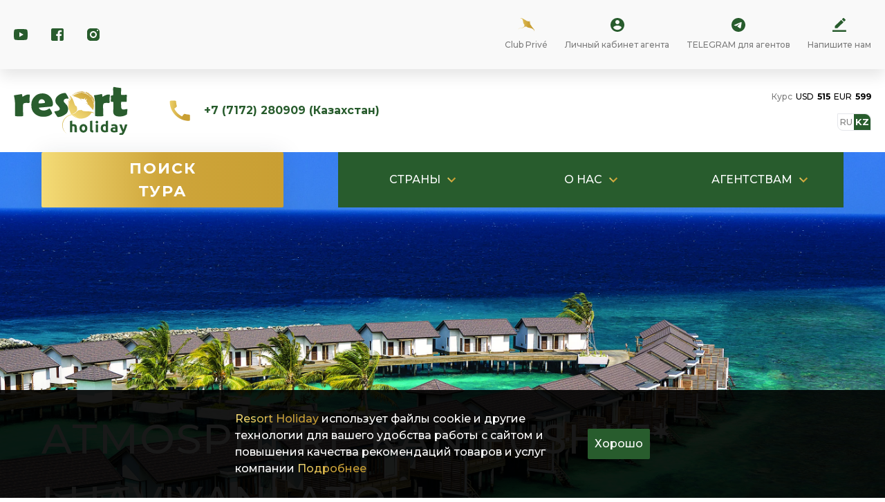

--- FILE ---
content_type: text/html; charset=UTF-8
request_url: https://kz.resort-holiday.com/hotels/maldives/atmospherekanifushi/
body_size: 22195
content:

<!DOCTYPE html>
<html lang="ru">

  <head>
    <meta charset="UTF-8">
    <meta name="viewport" content="width=device-width, initial-scale=1.0">

    <meta http-equiv="Content-Type" content="text/html; charset=UTF-8" />
<meta name="robots" content="index, follow" />
<link href="/bitrix/js/ui/design-tokens/dist/ui.design-tokens.min.css?171710218023463" type="text/css" rel="stylesheet"/>
<link href="/bitrix/js/ui/fonts/opensans/ui.font.opensans.min.css?16820296732320" type="text/css" rel="stylesheet"/>
<link href="/bitrix/js/main/popup/dist/main.popup.bundle.min.css?175042610528056" type="text/css" rel="stylesheet"/>
<link href="/bitrix/js/main/phonenumber/css/phonenumber.min.css?168202967136251" type="text/css" rel="stylesheet"/>
<link href="/bitrix/css/skyweb24.popuppro/animation.min.css?171208717962416" type="text/css" rel="stylesheet"/>
<link href="/bitrix/js/main/core/css/core_popup.min.css?168202967115428" type="text/css" rel="stylesheet"/>
<link href="/bitrix/css/main/font-awesome.min.css?168202967523748" type="text/css" rel="stylesheet"/>
<link href="/bitrix/cache/css/s2/resort-holiday/page_e31dadda131e1148cdcd2f3f7ca1c73b/page_e31dadda131e1148cdcd2f3f7ca1c73b_v1.css?1769076900419" type="text/css" rel="stylesheet"/>
<link href="/bitrix/cache/css/s2/resort-holiday/template_b6a95a4eb4f08c1fa65b0a800ab5f173/template_b6a95a4eb4f08c1fa65b0a800ab5f173_v1.css?17690762924386" type="text/css" rel="stylesheet" data-template-style="true"/>
<script>if(!window.BX)window.BX={};if(!window.BX.message)window.BX.message=function(mess){if(typeof mess==='object'){for(let i in mess) {BX.message[i]=mess[i];} return true;}};</script>
<script>(window.BX||top.BX).message({"JS_CORE_LOADING":"Загрузка...","JS_CORE_NO_DATA":"- Нет данных -","JS_CORE_WINDOW_CLOSE":"Закрыть","JS_CORE_WINDOW_EXPAND":"Развернуть","JS_CORE_WINDOW_NARROW":"Свернуть в окно","JS_CORE_WINDOW_SAVE":"Сохранить","JS_CORE_WINDOW_CANCEL":"Отменить","JS_CORE_WINDOW_CONTINUE":"Продолжить","JS_CORE_H":"ч","JS_CORE_M":"м","JS_CORE_S":"с","JSADM_AI_HIDE_EXTRA":"Скрыть лишние","JSADM_AI_ALL_NOTIF":"Показать все","JSADM_AUTH_REQ":"Требуется авторизация!","JS_CORE_WINDOW_AUTH":"Войти","JS_CORE_IMAGE_FULL":"Полный размер"});</script>

<script src="/bitrix/js/main/core/core.min.js?1769076236242882"></script>

<script>BX.Runtime.registerExtension({"name":"main.core","namespace":"BX","loaded":true});</script>
<script>BX.setJSList(["\/bitrix\/js\/main\/core\/core_ajax.js","\/bitrix\/js\/main\/core\/core_promise.js","\/bitrix\/js\/main\/polyfill\/promise\/js\/promise.js","\/bitrix\/js\/main\/loadext\/loadext.js","\/bitrix\/js\/main\/loadext\/extension.js","\/bitrix\/js\/main\/polyfill\/promise\/js\/promise.js","\/bitrix\/js\/main\/polyfill\/find\/js\/find.js","\/bitrix\/js\/main\/polyfill\/includes\/js\/includes.js","\/bitrix\/js\/main\/polyfill\/matches\/js\/matches.js","\/bitrix\/js\/ui\/polyfill\/closest\/js\/closest.js","\/bitrix\/js\/main\/polyfill\/fill\/main.polyfill.fill.js","\/bitrix\/js\/main\/polyfill\/find\/js\/find.js","\/bitrix\/js\/main\/polyfill\/matches\/js\/matches.js","\/bitrix\/js\/main\/polyfill\/core\/dist\/polyfill.bundle.js","\/bitrix\/js\/main\/core\/core.js","\/bitrix\/js\/main\/polyfill\/intersectionobserver\/js\/intersectionobserver.js","\/bitrix\/js\/main\/lazyload\/dist\/lazyload.bundle.js","\/bitrix\/js\/main\/polyfill\/core\/dist\/polyfill.bundle.js","\/bitrix\/js\/main\/parambag\/dist\/parambag.bundle.js"]);
</script>
<script>BX.Runtime.registerExtension({"name":"ui.dexie","namespace":"BX.DexieExport","loaded":true});</script>
<script>BX.Runtime.registerExtension({"name":"fc","namespace":"window","loaded":true});</script>
<script>BX.Runtime.registerExtension({"name":"pull.protobuf","namespace":"BX","loaded":true});</script>
<script>BX.Runtime.registerExtension({"name":"rest.client","namespace":"window","loaded":true});</script>
<script>(window.BX||top.BX).message({"pull_server_enabled":"Y","pull_config_timestamp":0,"shared_worker_allowed":"Y","pull_guest_mode":"N","pull_guest_user_id":0,"pull_worker_mtime":1746563282});(window.BX||top.BX).message({"PULL_OLD_REVISION":"Для продолжения корректной работы с сайтом необходимо перезагрузить страницу."});</script>
<script>BX.Runtime.registerExtension({"name":"pull.client","namespace":"BX","loaded":true});</script>
<script>BX.Runtime.registerExtension({"name":"pull","namespace":"window","loaded":true});</script>
<script>BX.Runtime.registerExtension({"name":"ui.design-tokens","namespace":"window","loaded":true});</script>
<script>BX.Runtime.registerExtension({"name":"ui.fonts.opensans","namespace":"window","loaded":true});</script>
<script>BX.Runtime.registerExtension({"name":"main.popup","namespace":"BX.Main","loaded":true});</script>
<script>BX.Runtime.registerExtension({"name":"popup","namespace":"window","loaded":true});</script>
<script>(window.BX||top.BX).message({"phone_number_default_country":"RU","user_default_country":""});</script>
<script>BX.Runtime.registerExtension({"name":"phone_number","namespace":"window","loaded":true});</script>
<script>(window.BX||top.BX).message({"LANGUAGE_ID":"ru","FORMAT_DATE":"DD.MM.YYYY","FORMAT_DATETIME":"DD.MM.YYYY HH:MI:SS","COOKIE_PREFIX":"BITRIX_SM","SERVER_TZ_OFFSET":"10800","UTF_MODE":"Y","SITE_ID":"s2","SITE_DIR":"\/","USER_ID":"","SERVER_TIME":1769177838,"USER_TZ_OFFSET":0,"USER_TZ_AUTO":"Y","bitrix_sessid":"2bc248fdaca3920d75e7200174979648"});</script>


<script src="/bitrix/js/ui/dexie/dist/dexie.bundle.min.js?1750426128102530"></script>
<script src="/bitrix/js/main/core/core_frame_cache.min.js?176907623610214"></script>
<script src="/bitrix/js/pull/protobuf/protobuf.js?1682029666274055"></script>
<script src="/bitrix/js/pull/protobuf/model.min.js?168202966614190"></script>
<script src="/bitrix/js/rest/client/rest.client.min.js?16820296639240"></script>
<script src="/bitrix/js/pull/client/pull.client.min.js?174656328349849"></script>
<script src="/bitrix/js/yandex.metrika/script.js?17104828816603"></script>
<script src="/bitrix/js/main/popup/dist/main.popup.bundle.min.js?176907623667515"></script>
<script src="/bitrix/js/main/phonenumber/phonenumber.min.js?168202967129214"></script>
<script src="/bitrix/js/skyweb24.popuppro/script_public.min.js?171208718630561"></script>
<script src="/bitrix/js/skyweb24.popuppro/effects.min.js?17120871791446"></script>
<script>BX.setCSSList(["\/local\/templates\/resort-holiday\/components\/bitrix\/news\/rh-hotels\/bitrix\/news.detail\/.default\/style.css","\/local\/templates\/resort-holiday\/template_styles.css"]);</script>
        <script type="text/javascript">
            window.counters = [];
        </script>
        
<script>
					(function () {
						"use strict";

						var counter = function ()
						{
							var cookie = (function (name) {
								var parts = ("; " + document.cookie).split("; " + name + "=");
								if (parts.length == 2) {
									try {return JSON.parse(decodeURIComponent(parts.pop().split(";").shift()));}
									catch (e) {}
								}
							})("BITRIX_CONVERSION_CONTEXT_s2");

							if (cookie && cookie.EXPIRE >= BX.message("SERVER_TIME"))
								return;

							var request = new XMLHttpRequest();
							request.open("POST", "/bitrix/tools/conversion/ajax_counter.php", true);
							request.setRequestHeader("Content-type", "application/x-www-form-urlencoded");
							request.send(
								"SITE_ID="+encodeURIComponent("s2")+
								"&sessid="+encodeURIComponent(BX.bitrix_sessid())+
								"&HTTP_REFERER="+encodeURIComponent(document.referrer)
							);
						};

						if (window.frameRequestStart === true)
							BX.addCustomEvent("onFrameDataReceived", counter);
						else
							BX.ready(counter);
					})();
				</script>
<script>window[window.dataLayerName] = window[window.dataLayerName] || [];</script>




    <title>ATMOSPHERE KANIFUSHI 5* LHAVIYANI ATOLL</title>

    <link rel="shortcut icon" href="/favicon.ico" type="image/x-icon">

    <link rel="preconnect" href="https://fonts.googleapis.com">
    <link rel="preconnect" href="https://fonts.gstatic.com" crossorigin>
    <link href="https://fonts.googleapis.com/css2?family=Montserrat:ital,wght@0,100;0,200;0,300;0,500;0,600;0,700;0,800;0,900;1,100;1,200;1,300;1,500;1,600;1,700;1,800;1,900&display=swap" rel="stylesheet">

    <link rel="stylesheet" href="/frontend-dist/main.rh.bundle.css">

  </head>

  
  <body class="rh-body !rh-font-[Montserrat,sans-serif]">
    <div class="rh-wrapper">
      <header>
        <div class="rh-bg-[#F9F9F9] rh-shadow-[0_10px_20px_rgba(0,0,0,0.1)]">
          <div class="rh-max-w-[1600px] rh-mx-auto rh-px-[20px]">
            <div class="rh-flex md:rh-hidden rh-justify-between rh-items-center rh-h-[40px]">
              <div class="rh-flex rh-items-center rh-border rh-rounded-bl-lg rh-rounded-tr-lg rh-mr-[16px]">
                  <div class="rh-px-[6px] rh-py-[2px] ">
                    <a class="rh-font-medium rh-text-[13px] rh-uppercase rh-text-[#828282]" href="https://resort-holiday.com/">RU</a>
                  </div>
                  <div class="rh-px-[6px] rh-py-[2px]  rh-bg-[#285C2D]   rh-rounded-tr-lg">
                    <a class="rh-font-bold rh-text-[13px] rh-uppercase rh-text-[#ffffff]" href="/">KZ</a>
                  </div>
              </div>
              <div class="rh-widget-currency">Загружаю</div>
            </div>
            <div class="rh-hidden md:rh-flex rh-justify-between rh-items-center rh-h-[100px]">
              
  <div class="rh-flex rh-justify-between rh-items-center rh-w-[10%] rh-text-[0px]">
          <a class="rh-block rh-transition-opacity rh-duration-[.5s] hover:rh-opacity-[.8]" href="https://www.youtube.com/@resortholiday4280">
        <img src="/frontend-dist/images/youtube-icon.svg" alt="youtube" />
      </a>
          <a class="rh-block rh-transition-opacity rh-duration-[.5s] hover:rh-opacity-[.8]" href="https://ru-ru.facebook.com/ResortHolidayRussia/">
        <img src="/frontend-dist/images/facebook-icon.svg" alt="facebook" />
      </a>
          <a class="rh-block rh-transition-opacity rh-duration-[.5s] hover:rh-opacity-[.8]" href="https://instagram.com/resort.holiday?igshid=MzRlODBiNWFlZA==">
        <img src="/frontend-dist/images/instagram-icon.svg" alt="instagram" />
      </a>
      </div>
              
  <ul class="rh-flex rh-justify-between rh-items-center rh-space-x-[25px]">
          <li class="">
        <a class="rh-flex rh-flex-col rh-items-center rh-justify-center rh-cursor-pointer rh-space-y-[10px] rh-group" href="/agencies/club-prive/">
          <img class="rh-h-[20px]" src="/frontend-dist/images/gold-manta-icon.svg" alt="Club Privé" />
          <div class="rh-transition-colors rh-duration-[.5s] rh-text-[12px] rh-text-[rgba(0,0,0,0.5)] group-hover:rh-text-[#000000]">Club Privé</div>
        </a>
      </li>
          <li class="">
        <a class="rh-flex rh-flex-col rh-items-center rh-justify-center rh-cursor-pointer rh-space-y-[10px] rh-group" href="http://search2.resort-holiday.com/cl_refer">
          <img class="rh-h-[20px]" src="/frontend-dist/images/account-icon.svg" alt="Личный кабинет агента" />
          <div class="rh-transition-colors rh-duration-[.5s] rh-text-[12px] rh-text-[rgba(0,0,0,0.5)] group-hover:rh-text-[#000000]">Личный кабинет агента</div>
        </a>
      </li>
          <li class="rh-js-form-trigger rh-js-telegram-form-trigger">
        <a class="rh-flex rh-flex-col rh-items-center rh-justify-center rh-cursor-pointer rh-space-y-[10px] rh-group" href="#">
          <img class="rh-h-[20px]" src="/frontend-dist/images/telegram-icon.svg" alt="TELEGRAM для агентов" />
          <div class="rh-transition-colors rh-duration-[.5s] rh-text-[12px] rh-text-[rgba(0,0,0,0.5)] group-hover:rh-text-[#000000]">TELEGRAM для агентов</div>
        </a>
      </li>
          <li class="rh-js-form-trigger rh-js-feedback-form-trigger">
        <a class="rh-flex rh-flex-col rh-items-center rh-justify-center rh-cursor-pointer rh-space-y-[10px] rh-group" href="#">
          <img class="rh-h-[20px]" src="/frontend-dist/images/feedback-icon.svg" alt="Напишите нам" />
          <div class="rh-transition-colors rh-duration-[.5s] rh-text-[12px] rh-text-[rgba(0,0,0,0.5)] group-hover:rh-text-[#000000]">Напишите нам</div>
        </a>
      </li>
      </ul>
            </div>
          </div>
        </div>
        <div>
          <div class="rh-max-w-[1600px] rh-mx-auto rh-px-[20px]">
            <div class="rh-flex md:rh-hidden rh-items-center rh-justify-between rh-h-[70px] rh-mr-[-20px]">
              <a class="rh-text-[0px] rh-flex rh-items-center" href="/">
                <img class="rh-h-[45px]" src="/frontend-dist/images/logo.svg" alt="logo" />
              </a>
              <div class="rh-flex rh-justify-end">
                <div class="rh-flex rh-items-center rh-mr-[24px]">
                  <button class="rh-flex rh-items-center rh-justify-center rh-cursor-pointer rh-mr-[16px] rh-js-feedback-form-trigger">
                    <img src="/frontend-dist/images/feedback-gold-bottom-icon.svg" alt="feedback" />
                  </button>
                  <a href="tel:+7(7172)280909" class="rh-flex rh-items-center rh-justify-center rh-cursor-pointer">
                    <img src="/frontend-dist/images/phone-icon.svg" alt="feedback" />
                  </a>
                </div>
                <button class="rh-js-mobile-sidebar-trigger rh-h-[50px] rh-w-[58px] rh-cursor-pointer rh-bg-gold-gradient rh-rounded-l-[15px] rh-flex rh-items-center rh-justify-center">
                  <img src="/frontend-dist/images/open-menu-icon.svg" alt="open-menu-icon" class="rh-w-[24px]" />
                </button>
              </div>
            </div>
            <div class="rh-hidden md:rh-flex rh-items-center rh-justify-between rh-h-[120px]">
              <div class="rh-flex rh-items-center">
                <a class="rh-text-[0px] rh-flex rh-items-center rh-mr-[60px]" href="/">
                  <img class="rh-h-[70px]" src="/frontend-dist/images/logo.svg" alt="logo" />
                </a>
                <div class="rh-flex rh-items-center">
                  <img src="/frontend-dist/images/gold-phone-icon.svg" class="rh-w-[30px] rh-h-[30px] rh-mr-[20px]" alt="phone" />
                  <div class="rh-flex rh-flex-col rh-space-y-[3px]">
                    <a href="tel:+7(7172)280909 " class="rh-font-bold rh-text-[16px] rh-text-[#285C2d] rh-transition-opacity rh-duration-[.5s] hover:rh-opacity-[.8]">
                      +7 (7172) 280909 (Казахстан)
                    </a>
                    <!-- <a href="tel:+78001001970" class="rh-font-bold rh-text-[16px] rh-text-[#285C2d] rh-transition-opacity rh-duration-[.5s] hover:rh-opacity-[.8]">
                      +7 747 651-89-31, +7 707 638-02-12 (Отдел по работе с клиентами)
                      </a>
                    <a href="tel:+78003010414" class="rh-font-bold rh-text-[16px] rh-text-[#285C2d] rh-transition-opacity rh-duration-[.5s] hover:rh-opacity-[.8]">
                      +7 747 651-89-42 (Отдел бронирования)
                    </a> -->
                  </div>
                </div>
              </div>
              <div class="rh-text-[12px] rh-flex rh-flex-col rh-items-end rh-space-y-[15px]">
                <div class="rh-widget-currency">Загружаю</div>
                <div class="rh-flex rh-items-center rh-border rh-rounded-bl-lg rh-rounded-tr-lg">
                  <div class="rh-p-[2px]">
                    <a class="rh-font-medium rh-text-[13px] rh-uppercase rh-text-[#828282]" href="https://resort-holiday.com/">RU</a>
                  </div>
                  <div class="rh-p-[2px] rh-bg-[#285C2D]   rh-rounded-tr-lg">
                    <a class="rh-font-bold rh-text-[13px] rh-uppercase rh-text-[#ffffff]" href="/">KZ</a>
                  </div>
                </div>
              </div>
            </div>
          </div>
        </div>
      </header>
      <!-- rh-export-html:main-menu -->
      

<div class="rh-main-menu rh-sticky rh-top-[0px] rh-z-[3]">
  <div class="rh-max-w-[1200px] rh-px-[20px] rh-mx-auto">
    <div class="rh-h-[60px] md:rh-h-[80px] rh-flex rh-justify-between rh-mx-[-20px] md:rh-mx-[0px]">
      <a
        class="rh-bg-gold-gradient rh-shadow-[0px_2px_34px_rgba(29,37,45,0.1)] rh-w-[100%]
          md:rh-w-[35%] md:rh-max-w-[350px] md:rh-m-[0px] rh-flex rh-items-center rh-justify-center
          rh-rounded-[2px] rh-font-bold rh-text-center rh-uppercase rh-text-[#FFFFFF]
          hover:rh-text-[#E4E4E4] rh-transition-colors rh-duration-[.5s] rh-text-[16px]
          md:rh-text-[22px] rh-tracking-[2px]"
        href="https://search2.resort-holiday.com/search_tour"
      >Поиск <br class="rh-hidden md:rh-inline">Тура</a>
      <nav class="rh-hidden md:rh-block rh-w-[0%] md:rh-w-[63%] rh-bg-[#285C2D]">
        <ul class="rh-h-[100%] rh-m-[0px] rh-p-[0px] rh-flex rh-items-center rh-justify-between">
                      <li class="rh-group rh-w-[100%] rh-h-[100%] rh-relative rh-flex rh-justify-center">
              <div class="rh-h-[100%] rh-flex rh-items-center rh-justify-start rh-cursor-pointer">
                <div class="
                  rh-font-medium rh-text-[16px] rh-uppercase rh-text-[#ffffff]
                ">Страны</div>
                <img
                  class="rh-ml-[10px]"
                  src="/frontend-dist/images/down-arrow-icon.svg"
                  alt="down-arrow-icon"
                />
              </div>
              <div class="group-hover:rh-block rh-hidden rh-absolute rh-left-[50%] rh-top-[80px]
                rh-transform rh-translate-x-[-50%] rh-bg-[#ffffff]
                rh-shadow-[0px_0px_15px_rgba(0,0,0,0.3)] rh-p-[32px] rh-w-[270px] rh-box-border
                !rh-left-[0px] !rh-transform-none                ">
                <ul class="rh-overflow-y-scroll rh-max-h-[550px]">
                                      <li class="rh-border-b-[1px] rh-border-[#99999980]">
                      <a
                        class="rh-block rh-py-[16px] rh-font-medium rh-text-[16px]
                          rh-text-[#999999] hover:rh-text-[#285c2d] rh-transition-colors
                          rh-duration-[.5s]"
                        href="/countries/maldives/"
                      >Мальдивы</a>
                    </li>
                                      <li class="rh-border-b-[1px] rh-border-[#99999980]">
                      <a
                        class="rh-block rh-py-[16px] rh-font-medium rh-text-[16px]
                          rh-text-[#999999] hover:rh-text-[#285c2d] rh-transition-colors
                          rh-duration-[.5s]"
                        href="/countries/mauritius"
                      >Маврикий</a>
                    </li>
                                      <li class="rh-border-b-[1px] rh-border-[#99999980]">
                      <a
                        class="rh-block rh-py-[16px] rh-font-medium rh-text-[16px]
                          rh-text-[#999999] hover:rh-text-[#285c2d] rh-transition-colors
                          rh-duration-[.5s]"
                        href="/countries/seychelles"
                      >Сейшельские острова</a>
                    </li>
                                      <li class="rh-border-b-[1px] rh-border-[#99999980]">
                      <a
                        class="rh-block rh-py-[16px] rh-font-medium rh-text-[16px]
                          rh-text-[#999999] hover:rh-text-[#285c2d] rh-transition-colors
                          rh-duration-[.5s]"
                        href="/countries/uae"
                      >ОАЭ</a>
                    </li>
                                      <li class="rh-border-b-[1px] rh-border-[#99999980]">
                      <a
                        class="rh-block rh-py-[16px] rh-font-medium rh-text-[16px]
                          rh-text-[#999999] hover:rh-text-[#285c2d] rh-transition-colors
                          rh-duration-[.5s]"
                        href="/countries/oman"
                      >Оман</a>
                    </li>
                                      <li class="rh-border-b-[1px] rh-border-[#99999980]">
                      <a
                        class="rh-block rh-py-[16px] rh-font-medium rh-text-[16px]
                          rh-text-[#999999] hover:rh-text-[#285c2d] rh-transition-colors
                          rh-duration-[.5s]"
                        href="/countries/bahrain"
                      >Бахрейн</a>
                    </li>
                                      <li class="rh-border-b-[1px] rh-border-[#99999980]">
                      <a
                        class="rh-block rh-py-[16px] rh-font-medium rh-text-[16px]
                          rh-text-[#999999] hover:rh-text-[#285c2d] rh-transition-colors
                          rh-duration-[.5s]"
                        href="/countries/turkey"
                      >Турция</a>
                    </li>
                                      <li class="rh-border-b-[1px] rh-border-[#99999980]">
                      <a
                        class="rh-block rh-py-[16px] rh-font-medium rh-text-[16px]
                          rh-text-[#999999] hover:rh-text-[#285c2d] rh-transition-colors
                          rh-duration-[.5s]"
                        href="/countries/montenegro"
                      >Черногория</a>
                    </li>
                                      <li class="rh-border-b-[1px] rh-border-[#99999980]">
                      <a
                        class="rh-block rh-py-[16px] rh-font-medium rh-text-[16px]
                          rh-text-[#999999] hover:rh-text-[#285c2d] rh-transition-colors
                          rh-duration-[.5s]"
                        href="/countries/china"
                      >Китай, о. Хайнань</a>
                    </li>
                                      <li class="rh-border-b-[1px] rh-border-[#99999980]">
                      <a
                        class="rh-block rh-py-[16px] rh-font-medium rh-text-[16px]
                          rh-text-[#999999] hover:rh-text-[#285c2d] rh-transition-colors
                          rh-duration-[.5s]"
                        href="/countries/thailand"
                      >Таиланд </a>
                    </li>
                                      <li class="rh-border-b-[1px] rh-border-[#99999980]">
                      <a
                        class="rh-block rh-py-[16px] rh-font-medium rh-text-[16px]
                          rh-text-[#999999] hover:rh-text-[#285c2d] rh-transition-colors
                          rh-duration-[.5s]"
                        href="/countries/sri-lanka"
                      >Шри-Ланка</a>
                    </li>
                                      <li class="rh-border-b-[1px] rh-border-[#99999980]">
                      <a
                        class="rh-block rh-py-[16px] rh-font-medium rh-text-[16px]
                          rh-text-[#999999] hover:rh-text-[#285c2d] rh-transition-colors
                          rh-duration-[.5s]"
                        href="/countries/bali"
                      >Индонезия</a>
                    </li>
                                      <li class="rh-border-b-[1px] rh-border-[#99999980]">
                      <a
                        class="rh-block rh-py-[16px] rh-font-medium rh-text-[16px]
                          rh-text-[#999999] hover:rh-text-[#285c2d] rh-transition-colors
                          rh-duration-[.5s]"
                        href="/countries/malaysia"
                      >Малайзия</a>
                    </li>
                                      <li class="rh-border-b-[1px] rh-border-[#99999980]">
                      <a
                        class="rh-block rh-py-[16px] rh-font-medium rh-text-[16px]
                          rh-text-[#999999] hover:rh-text-[#285c2d] rh-transition-colors
                          rh-duration-[.5s]"
                        href="/countries/singapore"
                      >Сингапур</a>
                    </li>
                                      <li class="rh-border-b-[1px] rh-border-[#99999980]">
                      <a
                        class="rh-block rh-py-[16px] rh-font-medium rh-text-[16px]
                          rh-text-[#999999] hover:rh-text-[#285c2d] rh-transition-colors
                          rh-duration-[.5s]"
                        href="/countries/india"
                      >Индия</a>
                    </li>
                                      <li class="rh-border-b-[1px] rh-border-[#99999980]">
                      <a
                        class="rh-block rh-py-[16px] rh-font-medium rh-text-[16px]
                          rh-text-[#999999] hover:rh-text-[#285c2d] rh-transition-colors
                          rh-duration-[.5s]"
                        href="/countries/tanzania"
                      >Танзания</a>
                    </li>
                                      <li class="rh-border-b-[1px] rh-border-[#99999980]">
                      <a
                        class="rh-block rh-py-[16px] rh-font-medium rh-text-[16px]
                          rh-text-[#999999] hover:rh-text-[#285c2d] rh-transition-colors
                          rh-duration-[.5s]"
                        href="/countries/japan"
                      >Япония</a>
                    </li>
                                      <li class="rh-border-b-[1px] rh-border-[#99999980]">
                      <a
                        class="rh-block rh-py-[16px] rh-font-medium rh-text-[16px]
                          rh-text-[#999999] hover:rh-text-[#285c2d] rh-transition-colors
                          rh-duration-[.5s]"
                        href="/countries/philippines"
                      >Филиппины</a>
                    </li>
                                      <li class="rh-border-b-[1px] rh-border-[#99999980]">
                      <a
                        class="rh-block rh-py-[16px] rh-font-medium rh-text-[16px]
                          rh-text-[#999999] hover:rh-text-[#285c2d] rh-transition-colors
                          rh-duration-[.5s]"
                        href="/countries/qatar"
                      >Катар</a>
                    </li>
                                      <li class="rh-border-b-[1px] rh-border-[#99999980]">
                      <a
                        class="rh-block rh-py-[16px] rh-font-medium rh-text-[16px]
                          rh-text-[#999999] hover:rh-text-[#285c2d] rh-transition-colors
                          rh-duration-[.5s]"
                        href="/countries/jordan"
                      >Иордания</a>
                    </li>
                                      <li class="rh-border-b-[1px] rh-border-[#99999980]">
                      <a
                        class="rh-block rh-py-[16px] rh-font-medium rh-text-[16px]
                          rh-text-[#999999] hover:rh-text-[#285c2d] rh-transition-colors
                          rh-duration-[.5s]"
                        href="/countries/vietnam"
                      >Вьетнам</a>
                    </li>
                                      <li class="rh-border-b-[1px] rh-border-[#99999980]">
                      <a
                        class="rh-block rh-py-[16px] rh-font-medium rh-text-[16px]
                          rh-text-[#999999] hover:rh-text-[#285c2d] rh-transition-colors
                          rh-duration-[.5s]"
                        href="/countries/egypt"
                      >Египет</a>
                    </li>
                                  </ul>
              </div>
            </li>
                      <li class="rh-group rh-w-[100%] rh-h-[100%] rh-relative rh-flex rh-justify-center">
              <div class="rh-h-[100%] rh-flex rh-items-center rh-justify-start rh-cursor-pointer">
                <div class="
                  rh-font-medium rh-text-[16px] rh-uppercase rh-text-[#ffffff]
                ">О нас</div>
                <img
                  class="rh-ml-[10px]"
                  src="/frontend-dist/images/down-arrow-icon.svg"
                  alt="down-arrow-icon"
                />
              </div>
              <div class="group-hover:rh-block rh-hidden rh-absolute rh-left-[50%] rh-top-[80px]
                rh-transform rh-translate-x-[-50%] rh-bg-[#ffffff]
                rh-shadow-[0px_0px_15px_rgba(0,0,0,0.3)] rh-p-[32px] rh-w-[270px] rh-box-border
                                ">
                <ul class="rh-overflow-y-scroll rh-max-h-[550px]">
                                      <li class="rh-border-b-[1px] rh-border-[#99999980]">
                      <a
                        class="rh-block rh-py-[16px] rh-font-medium rh-text-[16px]
                          rh-text-[#999999] hover:rh-text-[#285c2d] rh-transition-colors
                          rh-duration-[.5s]"
                        href="/about/who-we-are/"
                      >Кто мы?</a>
                    </li>
                                      <li class="rh-border-b-[1px] rh-border-[#99999980]">
                      <a
                        class="rh-block rh-py-[16px] rh-font-medium rh-text-[16px]
                          rh-text-[#999999] hover:rh-text-[#285c2d] rh-transition-colors
                          rh-duration-[.5s]"
                        href="/about/why-we/"
                      >Почему мы?</a>
                    </li>
                                      <li class="rh-border-b-[1px] rh-border-[#99999980]">
                      <a
                        class="rh-block rh-py-[16px] rh-font-medium rh-text-[16px]
                          rh-text-[#999999] hover:rh-text-[#285c2d] rh-transition-colors
                          rh-duration-[.5s]"
                        href="/about/team/"
                      >Команда</a>
                    </li>
                                      <li class="rh-border-b-[1px] rh-border-[#99999980]">
                      <a
                        class="rh-block rh-py-[16px] rh-font-medium rh-text-[16px]
                          rh-text-[#999999] hover:rh-text-[#285c2d] rh-transition-colors
                          rh-duration-[.5s]"
                        href="/about/financial-guarantees/"
                      >Государственная лицензия</a>
                    </li>
                                      <li class="rh-border-b-[1px] rh-border-[#99999980]">
                      <a
                        class="rh-block rh-py-[16px] rh-font-medium rh-text-[16px]
                          rh-text-[#999999] hover:rh-text-[#285c2d] rh-transition-colors
                          rh-duration-[.5s]"
                        href="/about/privacy-policy/"
                      >Защита персональных данных</a>
                    </li>
                                      <li class="rh-border-b-[1px] rh-border-[#99999980]">
                      <a
                        class="rh-block rh-py-[16px] rh-font-medium rh-text-[16px]
                          rh-text-[#999999] hover:rh-text-[#285c2d] rh-transition-colors
                          rh-duration-[.5s]"
                        href="/news/"
                      >Новости</a>
                    </li>
                                      <li class="rh-border-b-[1px] rh-border-[#99999980]">
                      <a
                        class="rh-block rh-py-[16px] rh-font-medium rh-text-[16px]
                          rh-text-[#999999] hover:rh-text-[#285c2d] rh-transition-colors
                          rh-duration-[.5s]"
                        href="/about/contacts/"
                      >Контакты</a>
                    </li>
                                  </ul>
              </div>
            </li>
                      <li class="rh-group rh-w-[100%] rh-h-[100%] rh-relative rh-flex rh-justify-center">
              <div class="rh-h-[100%] rh-flex rh-items-center rh-justify-start rh-cursor-pointer">
                <div class="
                  rh-font-medium rh-text-[16px] rh-uppercase rh-text-[#ffffff]
                ">Агентствам</div>
                <img
                  class="rh-ml-[10px]"
                  src="/frontend-dist/images/down-arrow-icon.svg"
                  alt="down-arrow-icon"
                />
              </div>
              <div class="group-hover:rh-block rh-hidden rh-absolute rh-left-[50%] rh-top-[80px]
                rh-transform rh-translate-x-[-50%] rh-bg-[#ffffff]
                rh-shadow-[0px_0px_15px_rgba(0,0,0,0.3)] rh-p-[32px] rh-w-[270px] rh-box-border
                                !rh-left-[auto] !rh-right-[0px] !rh-transform-none">
                <ul class="rh-overflow-y-scroll rh-max-h-[550px]">
                                      <li class="rh-border-b-[1px] rh-border-[#99999980]">
                      <a
                        class="rh-block rh-py-[16px] rh-font-medium rh-text-[16px]
                          rh-text-[#999999] hover:rh-text-[#285c2d] rh-transition-colors
                          rh-duration-[.5s]"
                        href="/agencies/partnership/"
                      >Сотрудничество</a>
                    </li>
                                      <li class="rh-border-b-[1px] rh-border-[#99999980]">
                      <a
                        class="rh-block rh-py-[16px] rh-font-medium rh-text-[16px]
                          rh-text-[#999999] hover:rh-text-[#285c2d] rh-transition-colors
                          rh-duration-[.5s]"
                        href="/agencies/sales/"
                      >Акции</a>
                    </li>
                                      <li class="rh-border-b-[1px] rh-border-[#99999980]">
                      <a
                        class="rh-block rh-py-[16px] rh-font-medium rh-text-[16px]
                          rh-text-[#999999] hover:rh-text-[#285c2d] rh-transition-colors
                          rh-duration-[.5s]"
                        href="/agencies/resort-expert/"
                      >Resort Expert</a>
                    </li>
                                      <li class="rh-border-b-[1px] rh-border-[#99999980]">
                      <a
                        class="rh-block rh-py-[16px] rh-font-medium rh-text-[16px]
                          rh-text-[#999999] hover:rh-text-[#285c2d] rh-transition-colors
                          rh-duration-[.5s]"
                        href="/agencies/bonus/"
                      >Бонусная программа</a>
                    </li>
                                      <li class="rh-border-b-[1px] rh-border-[#99999980]">
                      <a
                        class="rh-block rh-py-[16px] rh-font-medium rh-text-[16px]
                          rh-text-[#999999] hover:rh-text-[#285c2d] rh-transition-colors
                          rh-duration-[.5s]"
                        href="/agencies/club-prive/"
                      >Club Privé</a>
                    </li>
                                      <li class="rh-border-b-[1px] rh-border-[#99999980]">
                      <a
                        class="rh-block rh-py-[16px] rh-font-medium rh-text-[16px]
                          rh-text-[#999999] hover:rh-text-[#285c2d] rh-transition-colors
                          rh-duration-[.5s]"
                        href="/agencies/ways-to-pay/"
                      >Оплата туров</a>
                    </li>
                                      <li class="rh-border-b-[1px] rh-border-[#99999980]">
                      <a
                        class="rh-block rh-py-[16px] rh-font-medium rh-text-[16px]
                          rh-text-[#999999] hover:rh-text-[#285c2d] rh-transition-colors
                          rh-duration-[.5s]"
                        href="/agencies/insurance/"
                      >Страхование</a>
                    </li>
                                      <li class="rh-border-b-[1px] rh-border-[#99999980]">
                      <a
                        class="rh-block rh-py-[16px] rh-font-medium rh-text-[16px]
                          rh-text-[#999999] hover:rh-text-[#285c2d] rh-transition-colors
                          rh-duration-[.5s]"
                        href="/agencies/micefit/"
                      >FIT | MICE</a>
                    </li>
                                      <li class="rh-border-b-[1px] rh-border-[#99999980]">
                      <a
                        class="rh-block rh-py-[16px] rh-font-medium rh-text-[16px]
                          rh-text-[#999999] hover:rh-text-[#285c2d] rh-transition-colors
                          rh-duration-[.5s]"
                        href="/agencies/bron/"
                      >Правила Бронирования</a>
                    </li>
                                      <li class="rh-border-b-[1px] rh-border-[#99999980]">
                      <a
                        class="rh-block rh-py-[16px] rh-font-medium rh-text-[16px]
                          rh-text-[#999999] hover:rh-text-[#285c2d] rh-transition-colors
                          rh-duration-[.5s]"
                        href="http://search2.resort-holiday.com/check_passport"
                      >Проверить срок действия паспорта</a>
                    </li>
                                  </ul>
              </div>
            </li>
                  </ul>
      </nav>
    </div>
  </div>
</div>
      <!-- /rh-export-html:main-menu -->
      <main>

  


<section
  style="background-image: url(/upload/dev2fun.imagecompress/webp/iblock/0e3/0e30885237ae3158786c38ffef3e903f.webp);"
  class="rh-bg-no-repeat rh-bg-center rh-bg-cover rh-h-[780px] rh-mt-[-60px]
    md:rh-mt-[-80px] md:rh-mb-[100px]"
>
  <div class="rh-h-[100%] rh-flex rh-items-center rh-mx-auto rh-px-[20px] rh-max-w-[1200px]">
    <h1 class="rh-w-[100%] rh-font-medium rh-text-[24px] md:rh-text-[60px] rh-tracking-[2px]
      rh-uppercase rh-text-[#ffffff] rh-text-center md:rh-text-left rh-pt-[140px]">
              ATMOSPHERE KANIFUSHI 5*<br>Lhaviyani Atoll          </h1>
  </div>
</section>

<section class="rh-mb-[100px] rh-mx-auto rh-px-[20px] rh-max-w-[1200px]">
  <div class="rh-hotel-page-photo-slider-container rh-js-hotel-page-photo-slider-container">
    <div>
      <div class="rh-hidden rh-fixed rh-top-0 rh-bottom-0 rh-left-0 rh-right-0
        rh-bg-[rgba(0,0,0,.7)] rh-z-[90] [.rh-hotel-page-photo-slider-container.active_&]:rh-block
          rh-js-hotel-page-photo-slider-screenlock"></div>
      <div class="!rh-fixed rh-top-[150vh] rh-left-[50%] rh-z-[91] rh-transform
        rh-translate-x-[-50%] rh-translate-y-[-50%] rh-w-[90vw] rh-max-w-[1300px] rh-h-[90vw]
        rh-max-h-[1200px] rh-transition-all rh-duration-[.5s] rh-opacity-0
        [.rh-hotel-page-photo-slider-container.active_&]:rh-top-[50%]
        [.rh-hotel-page-photo-slider-container.active_&]:rh-opacity-100">
        <div class="rh-font-medium rh-text-[48px] rh-tracking-[-0.4] rh-text-[#ffffff]
          rh-mb-[40px]">Галлерея</div>
        <div class="rh-mb-[50px] rh-w-[100%] rh-h-[55vw] rh-max-h-[740px]
          rh-js-hotel-page-popup-photo-slider rh-hotel-page-popup-photo-slider splide">
          <div class="rh-h-[100%] splide__track">
            <ul class="splide__list">
                              <li class="rh-h-[100%] rh-items-center rh-justify-center rh-overflow-hidden
                  rh-rounded-[2px] rh-relative rh-w-[90vw] rh-max-w-[1300px] !rh-mr-[0px] rh-flex
                  rh-flex-col splide__slide">
                  <div class="rh-w-[100%] rh-h-[100%] rh-overflow-hidden rh-relative">
                    <img
                      class="rh-h-[150%] rh-max-w-none"
                      data-splide-lazy="/upload/dev2fun.imagecompress/webp/iblock/0f4/0f45b55161b5199b0b65f1691d055ed5.webp"
                      alt="slide - 1"
                    />
                  </div>
                  <div class="rh-bg-gold-gradient rh-font-bold rh-text-[20px] rh-text-right rh-w-[100%]
                    rh-tracking-[1px] rh-text-[#ffffff] rh-pt-[10px] rh-pr-[50px] rh-pb-[15px]">
                                      </div>
                </li>
                              <li class="rh-h-[100%] rh-items-center rh-justify-center rh-overflow-hidden
                  rh-rounded-[2px] rh-relative rh-w-[90vw] rh-max-w-[1300px] !rh-mr-[0px] rh-flex
                  rh-flex-col splide__slide">
                  <div class="rh-w-[100%] rh-h-[100%] rh-overflow-hidden rh-relative">
                    <img
                      class="rh-h-[150%] rh-max-w-none"
                      data-splide-lazy="/upload/dev2fun.imagecompress/webp/iblock/e0a/e0ad56d6eb436f1283ca29eb53d016d4.webp"
                      alt="slide - 1"
                    />
                  </div>
                  <div class="rh-bg-gold-gradient rh-font-bold rh-text-[20px] rh-text-right rh-w-[100%]
                    rh-tracking-[1px] rh-text-[#ffffff] rh-pt-[10px] rh-pr-[50px] rh-pb-[15px]">
                                      </div>
                </li>
                              <li class="rh-h-[100%] rh-items-center rh-justify-center rh-overflow-hidden
                  rh-rounded-[2px] rh-relative rh-w-[90vw] rh-max-w-[1300px] !rh-mr-[0px] rh-flex
                  rh-flex-col splide__slide">
                  <div class="rh-w-[100%] rh-h-[100%] rh-overflow-hidden rh-relative">
                    <img
                      class="rh-h-[150%] rh-max-w-none"
                      data-splide-lazy="/upload/dev2fun.imagecompress/webp/iblock/3b2/3b20d0805fd2f65bc7d9746e39577717.webp"
                      alt="slide - 1"
                    />
                  </div>
                  <div class="rh-bg-gold-gradient rh-font-bold rh-text-[20px] rh-text-right rh-w-[100%]
                    rh-tracking-[1px] rh-text-[#ffffff] rh-pt-[10px] rh-pr-[50px] rh-pb-[15px]">
                                      </div>
                </li>
                              <li class="rh-h-[100%] rh-items-center rh-justify-center rh-overflow-hidden
                  rh-rounded-[2px] rh-relative rh-w-[90vw] rh-max-w-[1300px] !rh-mr-[0px] rh-flex
                  rh-flex-col splide__slide">
                  <div class="rh-w-[100%] rh-h-[100%] rh-overflow-hidden rh-relative">
                    <img
                      class="rh-h-[150%] rh-max-w-none"
                      data-splide-lazy="/upload/dev2fun.imagecompress/webp/iblock/57e/57ee8349e2a145de397d77ec5ffa6463.webp"
                      alt="slide - 1"
                    />
                  </div>
                  <div class="rh-bg-gold-gradient rh-font-bold rh-text-[20px] rh-text-right rh-w-[100%]
                    rh-tracking-[1px] rh-text-[#ffffff] rh-pt-[10px] rh-pr-[50px] rh-pb-[15px]">
                                      </div>
                </li>
                              <li class="rh-h-[100%] rh-items-center rh-justify-center rh-overflow-hidden
                  rh-rounded-[2px] rh-relative rh-w-[90vw] rh-max-w-[1300px] !rh-mr-[0px] rh-flex
                  rh-flex-col splide__slide">
                  <div class="rh-w-[100%] rh-h-[100%] rh-overflow-hidden rh-relative">
                    <img
                      class="rh-h-[150%] rh-max-w-none"
                      data-splide-lazy="/upload/dev2fun.imagecompress/webp/iblock/756/7561e9e13b74e844a9a3519fafae3350.webp"
                      alt="slide - 1"
                    />
                  </div>
                  <div class="rh-bg-gold-gradient rh-font-bold rh-text-[20px] rh-text-right rh-w-[100%]
                    rh-tracking-[1px] rh-text-[#ffffff] rh-pt-[10px] rh-pr-[50px] rh-pb-[15px]">
                                      </div>
                </li>
                              <li class="rh-h-[100%] rh-items-center rh-justify-center rh-overflow-hidden
                  rh-rounded-[2px] rh-relative rh-w-[90vw] rh-max-w-[1300px] !rh-mr-[0px] rh-flex
                  rh-flex-col splide__slide">
                  <div class="rh-w-[100%] rh-h-[100%] rh-overflow-hidden rh-relative">
                    <img
                      class="rh-h-[150%] rh-max-w-none"
                      data-splide-lazy="/upload/dev2fun.imagecompress/webp/iblock/26a/26adf2afacf693c55173c1cbab5314d0.webp"
                      alt="slide - 1"
                    />
                  </div>
                  <div class="rh-bg-gold-gradient rh-font-bold rh-text-[20px] rh-text-right rh-w-[100%]
                    rh-tracking-[1px] rh-text-[#ffffff] rh-pt-[10px] rh-pr-[50px] rh-pb-[15px]">
                                      </div>
                </li>
                              <li class="rh-h-[100%] rh-items-center rh-justify-center rh-overflow-hidden
                  rh-rounded-[2px] rh-relative rh-w-[90vw] rh-max-w-[1300px] !rh-mr-[0px] rh-flex
                  rh-flex-col splide__slide">
                  <div class="rh-w-[100%] rh-h-[100%] rh-overflow-hidden rh-relative">
                    <img
                      class="rh-h-[150%] rh-max-w-none"
                      data-splide-lazy="/upload/dev2fun.imagecompress/webp/iblock/142/142aaf5cf77889f06d78577c1e3441bf.webp"
                      alt="slide - 1"
                    />
                  </div>
                  <div class="rh-bg-gold-gradient rh-font-bold rh-text-[20px] rh-text-right rh-w-[100%]
                    rh-tracking-[1px] rh-text-[#ffffff] rh-pt-[10px] rh-pr-[50px] rh-pb-[15px]">
                                      </div>
                </li>
                              <li class="rh-h-[100%] rh-items-center rh-justify-center rh-overflow-hidden
                  rh-rounded-[2px] rh-relative rh-w-[90vw] rh-max-w-[1300px] !rh-mr-[0px] rh-flex
                  rh-flex-col splide__slide">
                  <div class="rh-w-[100%] rh-h-[100%] rh-overflow-hidden rh-relative">
                    <img
                      class="rh-h-[150%] rh-max-w-none"
                      data-splide-lazy="/upload/dev2fun.imagecompress/webp/iblock/f8f/f8f22b30ebc402eecab8241f098c1a25.webp"
                      alt="slide - 1"
                    />
                  </div>
                  <div class="rh-bg-gold-gradient rh-font-bold rh-text-[20px] rh-text-right rh-w-[100%]
                    rh-tracking-[1px] rh-text-[#ffffff] rh-pt-[10px] rh-pr-[50px] rh-pb-[15px]">
                                      </div>
                </li>
                              <li class="rh-h-[100%] rh-items-center rh-justify-center rh-overflow-hidden
                  rh-rounded-[2px] rh-relative rh-w-[90vw] rh-max-w-[1300px] !rh-mr-[0px] rh-flex
                  rh-flex-col splide__slide">
                  <div class="rh-w-[100%] rh-h-[100%] rh-overflow-hidden rh-relative">
                    <img
                      class="rh-h-[150%] rh-max-w-none"
                      data-splide-lazy="/upload/dev2fun.imagecompress/webp/iblock/7c4/7c429a3332af4310fe4a4894809a4e16.webp"
                      alt="slide - 1"
                    />
                  </div>
                  <div class="rh-bg-gold-gradient rh-font-bold rh-text-[20px] rh-text-right rh-w-[100%]
                    rh-tracking-[1px] rh-text-[#ffffff] rh-pt-[10px] rh-pr-[50px] rh-pb-[15px]">
                                      </div>
                </li>
                              <li class="rh-h-[100%] rh-items-center rh-justify-center rh-overflow-hidden
                  rh-rounded-[2px] rh-relative rh-w-[90vw] rh-max-w-[1300px] !rh-mr-[0px] rh-flex
                  rh-flex-col splide__slide">
                  <div class="rh-w-[100%] rh-h-[100%] rh-overflow-hidden rh-relative">
                    <img
                      class="rh-h-[150%] rh-max-w-none"
                      data-splide-lazy="/upload/dev2fun.imagecompress/webp/iblock/9f5/9f511c879d64c97a84414a1dce1a94c3.webp"
                      alt="slide - 1"
                    />
                  </div>
                  <div class="rh-bg-gold-gradient rh-font-bold rh-text-[20px] rh-text-right rh-w-[100%]
                    rh-tracking-[1px] rh-text-[#ffffff] rh-pt-[10px] rh-pr-[50px] rh-pb-[15px]">
                                      </div>
                </li>
                              <li class="rh-h-[100%] rh-items-center rh-justify-center rh-overflow-hidden
                  rh-rounded-[2px] rh-relative rh-w-[90vw] rh-max-w-[1300px] !rh-mr-[0px] rh-flex
                  rh-flex-col splide__slide">
                  <div class="rh-w-[100%] rh-h-[100%] rh-overflow-hidden rh-relative">
                    <img
                      class="rh-h-[150%] rh-max-w-none"
                      data-splide-lazy="/upload/dev2fun.imagecompress/webp/iblock/3fc/3fc6163ce1bdbf378384e76015db508b.webp"
                      alt="slide - 1"
                    />
                  </div>
                  <div class="rh-bg-gold-gradient rh-font-bold rh-text-[20px] rh-text-right rh-w-[100%]
                    rh-tracking-[1px] rh-text-[#ffffff] rh-pt-[10px] rh-pr-[50px] rh-pb-[15px]">
                                      </div>
                </li>
                              <li class="rh-h-[100%] rh-items-center rh-justify-center rh-overflow-hidden
                  rh-rounded-[2px] rh-relative rh-w-[90vw] rh-max-w-[1300px] !rh-mr-[0px] rh-flex
                  rh-flex-col splide__slide">
                  <div class="rh-w-[100%] rh-h-[100%] rh-overflow-hidden rh-relative">
                    <img
                      class="rh-h-[150%] rh-max-w-none"
                      data-splide-lazy="/upload/dev2fun.imagecompress/webp/iblock/4cd/4cd285d4cb5cff3d1ec5ee09bcf8cf08.webp"
                      alt="slide - 1"
                    />
                  </div>
                  <div class="rh-bg-gold-gradient rh-font-bold rh-text-[20px] rh-text-right rh-w-[100%]
                    rh-tracking-[1px] rh-text-[#ffffff] rh-pt-[10px] rh-pr-[50px] rh-pb-[15px]">
                                      </div>
                </li>
                              <li class="rh-h-[100%] rh-items-center rh-justify-center rh-overflow-hidden
                  rh-rounded-[2px] rh-relative rh-w-[90vw] rh-max-w-[1300px] !rh-mr-[0px] rh-flex
                  rh-flex-col splide__slide">
                  <div class="rh-w-[100%] rh-h-[100%] rh-overflow-hidden rh-relative">
                    <img
                      class="rh-h-[150%] rh-max-w-none"
                      data-splide-lazy="/upload/dev2fun.imagecompress/webp/iblock/cee/cee17c26bd4f4665c12e4297958c3016.webp"
                      alt="slide - 1"
                    />
                  </div>
                  <div class="rh-bg-gold-gradient rh-font-bold rh-text-[20px] rh-text-right rh-w-[100%]
                    rh-tracking-[1px] rh-text-[#ffffff] rh-pt-[10px] rh-pr-[50px] rh-pb-[15px]">
                                      </div>
                </li>
                              <li class="rh-h-[100%] rh-items-center rh-justify-center rh-overflow-hidden
                  rh-rounded-[2px] rh-relative rh-w-[90vw] rh-max-w-[1300px] !rh-mr-[0px] rh-flex
                  rh-flex-col splide__slide">
                  <div class="rh-w-[100%] rh-h-[100%] rh-overflow-hidden rh-relative">
                    <img
                      class="rh-h-[150%] rh-max-w-none"
                      data-splide-lazy="/upload/dev2fun.imagecompress/webp/iblock/a6e/a6e1b955bec5a91b14488fe8c6422dca.webp"
                      alt="slide - 1"
                    />
                  </div>
                  <div class="rh-bg-gold-gradient rh-font-bold rh-text-[20px] rh-text-right rh-w-[100%]
                    rh-tracking-[1px] rh-text-[#ffffff] rh-pt-[10px] rh-pr-[50px] rh-pb-[15px]">
                                      </div>
                </li>
                              <li class="rh-h-[100%] rh-items-center rh-justify-center rh-overflow-hidden
                  rh-rounded-[2px] rh-relative rh-w-[90vw] rh-max-w-[1300px] !rh-mr-[0px] rh-flex
                  rh-flex-col splide__slide">
                  <div class="rh-w-[100%] rh-h-[100%] rh-overflow-hidden rh-relative">
                    <img
                      class="rh-h-[150%] rh-max-w-none"
                      data-splide-lazy="/upload/dev2fun.imagecompress/webp/iblock/36a/36a5dcb27c1d0c75dbe6c6192ddcaee6.webp"
                      alt="slide - 1"
                    />
                  </div>
                  <div class="rh-bg-gold-gradient rh-font-bold rh-text-[20px] rh-text-right rh-w-[100%]
                    rh-tracking-[1px] rh-text-[#ffffff] rh-pt-[10px] rh-pr-[50px] rh-pb-[15px]">
                                      </div>
                </li>
                              <li class="rh-h-[100%] rh-items-center rh-justify-center rh-overflow-hidden
                  rh-rounded-[2px] rh-relative rh-w-[90vw] rh-max-w-[1300px] !rh-mr-[0px] rh-flex
                  rh-flex-col splide__slide">
                  <div class="rh-w-[100%] rh-h-[100%] rh-overflow-hidden rh-relative">
                    <img
                      class="rh-h-[150%] rh-max-w-none"
                      data-splide-lazy="/upload/dev2fun.imagecompress/webp/iblock/c3f/c3f518c7c7c4ead47e2d0d12e720cef5.webp"
                      alt="slide - 1"
                    />
                  </div>
                  <div class="rh-bg-gold-gradient rh-font-bold rh-text-[20px] rh-text-right rh-w-[100%]
                    rh-tracking-[1px] rh-text-[#ffffff] rh-pt-[10px] rh-pr-[50px] rh-pb-[15px]">
                                      </div>
                </li>
                              <li class="rh-h-[100%] rh-items-center rh-justify-center rh-overflow-hidden
                  rh-rounded-[2px] rh-relative rh-w-[90vw] rh-max-w-[1300px] !rh-mr-[0px] rh-flex
                  rh-flex-col splide__slide">
                  <div class="rh-w-[100%] rh-h-[100%] rh-overflow-hidden rh-relative">
                    <img
                      class="rh-h-[150%] rh-max-w-none"
                      data-splide-lazy="/upload/dev2fun.imagecompress/webp/iblock/eaa/eaa0026f1f85346bc7b87b22c6a5d31e.webp"
                      alt="slide - 1"
                    />
                  </div>
                  <div class="rh-bg-gold-gradient rh-font-bold rh-text-[20px] rh-text-right rh-w-[100%]
                    rh-tracking-[1px] rh-text-[#ffffff] rh-pt-[10px] rh-pr-[50px] rh-pb-[15px]">
                                      </div>
                </li>
                          </ul>
          </div>
        </div>
        <div class="rh-font-bold rh-text-[18px] rh-text-center rh-text-[#ffffff] rh-mb-[50px]
          rh-js-hotel-page-photo-slider-popup-counter">1/4</div>
        <div class="rh-h-[200px] rh-mb-[60px] rh-js-hotel-page-popup-bottom-photo-slider splide">
          <div class="rh-h-[100%] splide__track">
            <ul class="splide__list">
                              <li class="rh-h-[100%] rh-w-[270px] rh-flex rh-items-center rh-justify-center
                  rh-overflow-hidden rh-rounded-[2px] rh-relative !rh-mr-[20px] splide__slide">
                  <img
                    class="rh-h-[150%] rh-max-w-none"
                    data-splide-lazy="/upload/dev2fun.imagecompress/webp/iblock/0f4/0f45b55161b5199b0b65f1691d055ed5.webp"
                    alt="slide - 1"
                  />
                  <div class="rh-absolute rh-top-0 rh-bottom-0 rh-left-0 rh-right-0
                    rh-bg-gradient-to-t rh-from-[rgba(0,0,0,0.6)] rh-to-[rgba(0,0,0,0.0001)]"></div>
                </li>
                              <li class="rh-h-[100%] rh-w-[270px] rh-flex rh-items-center rh-justify-center
                  rh-overflow-hidden rh-rounded-[2px] rh-relative !rh-mr-[20px] splide__slide">
                  <img
                    class="rh-h-[150%] rh-max-w-none"
                    data-splide-lazy="/upload/dev2fun.imagecompress/webp/iblock/e0a/e0ad56d6eb436f1283ca29eb53d016d4.webp"
                    alt="slide - 1"
                  />
                  <div class="rh-absolute rh-top-0 rh-bottom-0 rh-left-0 rh-right-0
                    rh-bg-gradient-to-t rh-from-[rgba(0,0,0,0.6)] rh-to-[rgba(0,0,0,0.0001)]"></div>
                </li>
                              <li class="rh-h-[100%] rh-w-[270px] rh-flex rh-items-center rh-justify-center
                  rh-overflow-hidden rh-rounded-[2px] rh-relative !rh-mr-[20px] splide__slide">
                  <img
                    class="rh-h-[150%] rh-max-w-none"
                    data-splide-lazy="/upload/dev2fun.imagecompress/webp/iblock/3b2/3b20d0805fd2f65bc7d9746e39577717.webp"
                    alt="slide - 1"
                  />
                  <div class="rh-absolute rh-top-0 rh-bottom-0 rh-left-0 rh-right-0
                    rh-bg-gradient-to-t rh-from-[rgba(0,0,0,0.6)] rh-to-[rgba(0,0,0,0.0001)]"></div>
                </li>
                              <li class="rh-h-[100%] rh-w-[270px] rh-flex rh-items-center rh-justify-center
                  rh-overflow-hidden rh-rounded-[2px] rh-relative !rh-mr-[20px] splide__slide">
                  <img
                    class="rh-h-[150%] rh-max-w-none"
                    data-splide-lazy="/upload/dev2fun.imagecompress/webp/iblock/57e/57ee8349e2a145de397d77ec5ffa6463.webp"
                    alt="slide - 1"
                  />
                  <div class="rh-absolute rh-top-0 rh-bottom-0 rh-left-0 rh-right-0
                    rh-bg-gradient-to-t rh-from-[rgba(0,0,0,0.6)] rh-to-[rgba(0,0,0,0.0001)]"></div>
                </li>
                              <li class="rh-h-[100%] rh-w-[270px] rh-flex rh-items-center rh-justify-center
                  rh-overflow-hidden rh-rounded-[2px] rh-relative !rh-mr-[20px] splide__slide">
                  <img
                    class="rh-h-[150%] rh-max-w-none"
                    data-splide-lazy="/upload/dev2fun.imagecompress/webp/iblock/756/7561e9e13b74e844a9a3519fafae3350.webp"
                    alt="slide - 1"
                  />
                  <div class="rh-absolute rh-top-0 rh-bottom-0 rh-left-0 rh-right-0
                    rh-bg-gradient-to-t rh-from-[rgba(0,0,0,0.6)] rh-to-[rgba(0,0,0,0.0001)]"></div>
                </li>
                              <li class="rh-h-[100%] rh-w-[270px] rh-flex rh-items-center rh-justify-center
                  rh-overflow-hidden rh-rounded-[2px] rh-relative !rh-mr-[20px] splide__slide">
                  <img
                    class="rh-h-[150%] rh-max-w-none"
                    data-splide-lazy="/upload/dev2fun.imagecompress/webp/iblock/26a/26adf2afacf693c55173c1cbab5314d0.webp"
                    alt="slide - 1"
                  />
                  <div class="rh-absolute rh-top-0 rh-bottom-0 rh-left-0 rh-right-0
                    rh-bg-gradient-to-t rh-from-[rgba(0,0,0,0.6)] rh-to-[rgba(0,0,0,0.0001)]"></div>
                </li>
                              <li class="rh-h-[100%] rh-w-[270px] rh-flex rh-items-center rh-justify-center
                  rh-overflow-hidden rh-rounded-[2px] rh-relative !rh-mr-[20px] splide__slide">
                  <img
                    class="rh-h-[150%] rh-max-w-none"
                    data-splide-lazy="/upload/dev2fun.imagecompress/webp/iblock/142/142aaf5cf77889f06d78577c1e3441bf.webp"
                    alt="slide - 1"
                  />
                  <div class="rh-absolute rh-top-0 rh-bottom-0 rh-left-0 rh-right-0
                    rh-bg-gradient-to-t rh-from-[rgba(0,0,0,0.6)] rh-to-[rgba(0,0,0,0.0001)]"></div>
                </li>
                              <li class="rh-h-[100%] rh-w-[270px] rh-flex rh-items-center rh-justify-center
                  rh-overflow-hidden rh-rounded-[2px] rh-relative !rh-mr-[20px] splide__slide">
                  <img
                    class="rh-h-[150%] rh-max-w-none"
                    data-splide-lazy="/upload/dev2fun.imagecompress/webp/iblock/f8f/f8f22b30ebc402eecab8241f098c1a25.webp"
                    alt="slide - 1"
                  />
                  <div class="rh-absolute rh-top-0 rh-bottom-0 rh-left-0 rh-right-0
                    rh-bg-gradient-to-t rh-from-[rgba(0,0,0,0.6)] rh-to-[rgba(0,0,0,0.0001)]"></div>
                </li>
                              <li class="rh-h-[100%] rh-w-[270px] rh-flex rh-items-center rh-justify-center
                  rh-overflow-hidden rh-rounded-[2px] rh-relative !rh-mr-[20px] splide__slide">
                  <img
                    class="rh-h-[150%] rh-max-w-none"
                    data-splide-lazy="/upload/dev2fun.imagecompress/webp/iblock/7c4/7c429a3332af4310fe4a4894809a4e16.webp"
                    alt="slide - 1"
                  />
                  <div class="rh-absolute rh-top-0 rh-bottom-0 rh-left-0 rh-right-0
                    rh-bg-gradient-to-t rh-from-[rgba(0,0,0,0.6)] rh-to-[rgba(0,0,0,0.0001)]"></div>
                </li>
                              <li class="rh-h-[100%] rh-w-[270px] rh-flex rh-items-center rh-justify-center
                  rh-overflow-hidden rh-rounded-[2px] rh-relative !rh-mr-[20px] splide__slide">
                  <img
                    class="rh-h-[150%] rh-max-w-none"
                    data-splide-lazy="/upload/dev2fun.imagecompress/webp/iblock/9f5/9f511c879d64c97a84414a1dce1a94c3.webp"
                    alt="slide - 1"
                  />
                  <div class="rh-absolute rh-top-0 rh-bottom-0 rh-left-0 rh-right-0
                    rh-bg-gradient-to-t rh-from-[rgba(0,0,0,0.6)] rh-to-[rgba(0,0,0,0.0001)]"></div>
                </li>
                              <li class="rh-h-[100%] rh-w-[270px] rh-flex rh-items-center rh-justify-center
                  rh-overflow-hidden rh-rounded-[2px] rh-relative !rh-mr-[20px] splide__slide">
                  <img
                    class="rh-h-[150%] rh-max-w-none"
                    data-splide-lazy="/upload/dev2fun.imagecompress/webp/iblock/3fc/3fc6163ce1bdbf378384e76015db508b.webp"
                    alt="slide - 1"
                  />
                  <div class="rh-absolute rh-top-0 rh-bottom-0 rh-left-0 rh-right-0
                    rh-bg-gradient-to-t rh-from-[rgba(0,0,0,0.6)] rh-to-[rgba(0,0,0,0.0001)]"></div>
                </li>
                              <li class="rh-h-[100%] rh-w-[270px] rh-flex rh-items-center rh-justify-center
                  rh-overflow-hidden rh-rounded-[2px] rh-relative !rh-mr-[20px] splide__slide">
                  <img
                    class="rh-h-[150%] rh-max-w-none"
                    data-splide-lazy="/upload/dev2fun.imagecompress/webp/iblock/4cd/4cd285d4cb5cff3d1ec5ee09bcf8cf08.webp"
                    alt="slide - 1"
                  />
                  <div class="rh-absolute rh-top-0 rh-bottom-0 rh-left-0 rh-right-0
                    rh-bg-gradient-to-t rh-from-[rgba(0,0,0,0.6)] rh-to-[rgba(0,0,0,0.0001)]"></div>
                </li>
                              <li class="rh-h-[100%] rh-w-[270px] rh-flex rh-items-center rh-justify-center
                  rh-overflow-hidden rh-rounded-[2px] rh-relative !rh-mr-[20px] splide__slide">
                  <img
                    class="rh-h-[150%] rh-max-w-none"
                    data-splide-lazy="/upload/dev2fun.imagecompress/webp/iblock/cee/cee17c26bd4f4665c12e4297958c3016.webp"
                    alt="slide - 1"
                  />
                  <div class="rh-absolute rh-top-0 rh-bottom-0 rh-left-0 rh-right-0
                    rh-bg-gradient-to-t rh-from-[rgba(0,0,0,0.6)] rh-to-[rgba(0,0,0,0.0001)]"></div>
                </li>
                              <li class="rh-h-[100%] rh-w-[270px] rh-flex rh-items-center rh-justify-center
                  rh-overflow-hidden rh-rounded-[2px] rh-relative !rh-mr-[20px] splide__slide">
                  <img
                    class="rh-h-[150%] rh-max-w-none"
                    data-splide-lazy="/upload/dev2fun.imagecompress/webp/iblock/a6e/a6e1b955bec5a91b14488fe8c6422dca.webp"
                    alt="slide - 1"
                  />
                  <div class="rh-absolute rh-top-0 rh-bottom-0 rh-left-0 rh-right-0
                    rh-bg-gradient-to-t rh-from-[rgba(0,0,0,0.6)] rh-to-[rgba(0,0,0,0.0001)]"></div>
                </li>
                              <li class="rh-h-[100%] rh-w-[270px] rh-flex rh-items-center rh-justify-center
                  rh-overflow-hidden rh-rounded-[2px] rh-relative !rh-mr-[20px] splide__slide">
                  <img
                    class="rh-h-[150%] rh-max-w-none"
                    data-splide-lazy="/upload/dev2fun.imagecompress/webp/iblock/36a/36a5dcb27c1d0c75dbe6c6192ddcaee6.webp"
                    alt="slide - 1"
                  />
                  <div class="rh-absolute rh-top-0 rh-bottom-0 rh-left-0 rh-right-0
                    rh-bg-gradient-to-t rh-from-[rgba(0,0,0,0.6)] rh-to-[rgba(0,0,0,0.0001)]"></div>
                </li>
                              <li class="rh-h-[100%] rh-w-[270px] rh-flex rh-items-center rh-justify-center
                  rh-overflow-hidden rh-rounded-[2px] rh-relative !rh-mr-[20px] splide__slide">
                  <img
                    class="rh-h-[150%] rh-max-w-none"
                    data-splide-lazy="/upload/dev2fun.imagecompress/webp/iblock/c3f/c3f518c7c7c4ead47e2d0d12e720cef5.webp"
                    alt="slide - 1"
                  />
                  <div class="rh-absolute rh-top-0 rh-bottom-0 rh-left-0 rh-right-0
                    rh-bg-gradient-to-t rh-from-[rgba(0,0,0,0.6)] rh-to-[rgba(0,0,0,0.0001)]"></div>
                </li>
                              <li class="rh-h-[100%] rh-w-[270px] rh-flex rh-items-center rh-justify-center
                  rh-overflow-hidden rh-rounded-[2px] rh-relative !rh-mr-[20px] splide__slide">
                  <img
                    class="rh-h-[150%] rh-max-w-none"
                    data-splide-lazy="/upload/dev2fun.imagecompress/webp/iblock/eaa/eaa0026f1f85346bc7b87b22c6a5d31e.webp"
                    alt="slide - 1"
                  />
                  <div class="rh-absolute rh-top-0 rh-bottom-0 rh-left-0 rh-right-0
                    rh-bg-gradient-to-t rh-from-[rgba(0,0,0,0.6)] rh-to-[rgba(0,0,0,0.0001)]"></div>
                </li>
                          </ul>
          </div>
        </div>
      </div>
      <div class="rh-hidden [.rh-hotel-page-photo-slider-container.active_&]:rh-block">
        <button class="rh-outline-none rh-flex rh-items-center rh-justify-center rh-text-[0px]
          rh-fixed rh-top-[65px] rh-right-[65px] rh-z-[91] rh-cursor-pointer
          rh-js-hotel-page-photo-slider-close-button">
          <img src="/frontend-dist/images/close-icon.svg" alt="close-icon">
        </button>
      </div>
    </div>
    <div class="rh-h-[200px] rh-mb-[60px] rh-mx-[-20px] md:rh-mx-0 rh-mt-[30px] md:rh-mt-0
      rh-js-hotel-page-base-photo-slider rh-hotel-page-base-photo-slider splide">
      <div class="rh-h-[100%] splide__track">
        <ul class="splide__list">
                      <li class="rh-h-[100%] rh-w-[270px] rh-flex rh-items-center rh-justify-center
              rh-overflow-hidden rh-rounded-[2px] rh-relative !rh-mr-[20px] splide__slide">
              <img
                class="rh-h-[150%] rh-max-w-none"
                data-splide-lazy="/upload/dev2fun.imagecompress/webp/iblock/0f4/0f45b55161b5199b0b65f1691d055ed5.webp"
                alt="slide - 1"
              />
              <div class="rh-absolute rh-top-0 rh-bottom-0 rh-left-0 rh-right-0
                rh-bg-gradient-to-t rh-from-[rgba(0,0,0,0.6)] rh-to-[rgba(0,0,0,0.0001)]"></div>
            </li>
                      <li class="rh-h-[100%] rh-w-[270px] rh-flex rh-items-center rh-justify-center
              rh-overflow-hidden rh-rounded-[2px] rh-relative !rh-mr-[20px] splide__slide">
              <img
                class="rh-h-[150%] rh-max-w-none"
                data-splide-lazy="/upload/dev2fun.imagecompress/webp/iblock/e0a/e0ad56d6eb436f1283ca29eb53d016d4.webp"
                alt="slide - 1"
              />
              <div class="rh-absolute rh-top-0 rh-bottom-0 rh-left-0 rh-right-0
                rh-bg-gradient-to-t rh-from-[rgba(0,0,0,0.6)] rh-to-[rgba(0,0,0,0.0001)]"></div>
            </li>
                      <li class="rh-h-[100%] rh-w-[270px] rh-flex rh-items-center rh-justify-center
              rh-overflow-hidden rh-rounded-[2px] rh-relative !rh-mr-[20px] splide__slide">
              <img
                class="rh-h-[150%] rh-max-w-none"
                data-splide-lazy="/upload/dev2fun.imagecompress/webp/iblock/3b2/3b20d0805fd2f65bc7d9746e39577717.webp"
                alt="slide - 1"
              />
              <div class="rh-absolute rh-top-0 rh-bottom-0 rh-left-0 rh-right-0
                rh-bg-gradient-to-t rh-from-[rgba(0,0,0,0.6)] rh-to-[rgba(0,0,0,0.0001)]"></div>
            </li>
                      <li class="rh-h-[100%] rh-w-[270px] rh-flex rh-items-center rh-justify-center
              rh-overflow-hidden rh-rounded-[2px] rh-relative !rh-mr-[20px] splide__slide">
              <img
                class="rh-h-[150%] rh-max-w-none"
                data-splide-lazy="/upload/dev2fun.imagecompress/webp/iblock/57e/57ee8349e2a145de397d77ec5ffa6463.webp"
                alt="slide - 1"
              />
              <div class="rh-absolute rh-top-0 rh-bottom-0 rh-left-0 rh-right-0
                rh-bg-gradient-to-t rh-from-[rgba(0,0,0,0.6)] rh-to-[rgba(0,0,0,0.0001)]"></div>
            </li>
                      <li class="rh-h-[100%] rh-w-[270px] rh-flex rh-items-center rh-justify-center
              rh-overflow-hidden rh-rounded-[2px] rh-relative !rh-mr-[20px] splide__slide">
              <img
                class="rh-h-[150%] rh-max-w-none"
                data-splide-lazy="/upload/dev2fun.imagecompress/webp/iblock/756/7561e9e13b74e844a9a3519fafae3350.webp"
                alt="slide - 1"
              />
              <div class="rh-absolute rh-top-0 rh-bottom-0 rh-left-0 rh-right-0
                rh-bg-gradient-to-t rh-from-[rgba(0,0,0,0.6)] rh-to-[rgba(0,0,0,0.0001)]"></div>
            </li>
                      <li class="rh-h-[100%] rh-w-[270px] rh-flex rh-items-center rh-justify-center
              rh-overflow-hidden rh-rounded-[2px] rh-relative !rh-mr-[20px] splide__slide">
              <img
                class="rh-h-[150%] rh-max-w-none"
                data-splide-lazy="/upload/dev2fun.imagecompress/webp/iblock/26a/26adf2afacf693c55173c1cbab5314d0.webp"
                alt="slide - 1"
              />
              <div class="rh-absolute rh-top-0 rh-bottom-0 rh-left-0 rh-right-0
                rh-bg-gradient-to-t rh-from-[rgba(0,0,0,0.6)] rh-to-[rgba(0,0,0,0.0001)]"></div>
            </li>
                      <li class="rh-h-[100%] rh-w-[270px] rh-flex rh-items-center rh-justify-center
              rh-overflow-hidden rh-rounded-[2px] rh-relative !rh-mr-[20px] splide__slide">
              <img
                class="rh-h-[150%] rh-max-w-none"
                data-splide-lazy="/upload/dev2fun.imagecompress/webp/iblock/142/142aaf5cf77889f06d78577c1e3441bf.webp"
                alt="slide - 1"
              />
              <div class="rh-absolute rh-top-0 rh-bottom-0 rh-left-0 rh-right-0
                rh-bg-gradient-to-t rh-from-[rgba(0,0,0,0.6)] rh-to-[rgba(0,0,0,0.0001)]"></div>
            </li>
                      <li class="rh-h-[100%] rh-w-[270px] rh-flex rh-items-center rh-justify-center
              rh-overflow-hidden rh-rounded-[2px] rh-relative !rh-mr-[20px] splide__slide">
              <img
                class="rh-h-[150%] rh-max-w-none"
                data-splide-lazy="/upload/dev2fun.imagecompress/webp/iblock/f8f/f8f22b30ebc402eecab8241f098c1a25.webp"
                alt="slide - 1"
              />
              <div class="rh-absolute rh-top-0 rh-bottom-0 rh-left-0 rh-right-0
                rh-bg-gradient-to-t rh-from-[rgba(0,0,0,0.6)] rh-to-[rgba(0,0,0,0.0001)]"></div>
            </li>
                      <li class="rh-h-[100%] rh-w-[270px] rh-flex rh-items-center rh-justify-center
              rh-overflow-hidden rh-rounded-[2px] rh-relative !rh-mr-[20px] splide__slide">
              <img
                class="rh-h-[150%] rh-max-w-none"
                data-splide-lazy="/upload/dev2fun.imagecompress/webp/iblock/7c4/7c429a3332af4310fe4a4894809a4e16.webp"
                alt="slide - 1"
              />
              <div class="rh-absolute rh-top-0 rh-bottom-0 rh-left-0 rh-right-0
                rh-bg-gradient-to-t rh-from-[rgba(0,0,0,0.6)] rh-to-[rgba(0,0,0,0.0001)]"></div>
            </li>
                      <li class="rh-h-[100%] rh-w-[270px] rh-flex rh-items-center rh-justify-center
              rh-overflow-hidden rh-rounded-[2px] rh-relative !rh-mr-[20px] splide__slide">
              <img
                class="rh-h-[150%] rh-max-w-none"
                data-splide-lazy="/upload/dev2fun.imagecompress/webp/iblock/9f5/9f511c879d64c97a84414a1dce1a94c3.webp"
                alt="slide - 1"
              />
              <div class="rh-absolute rh-top-0 rh-bottom-0 rh-left-0 rh-right-0
                rh-bg-gradient-to-t rh-from-[rgba(0,0,0,0.6)] rh-to-[rgba(0,0,0,0.0001)]"></div>
            </li>
                      <li class="rh-h-[100%] rh-w-[270px] rh-flex rh-items-center rh-justify-center
              rh-overflow-hidden rh-rounded-[2px] rh-relative !rh-mr-[20px] splide__slide">
              <img
                class="rh-h-[150%] rh-max-w-none"
                data-splide-lazy="/upload/dev2fun.imagecompress/webp/iblock/3fc/3fc6163ce1bdbf378384e76015db508b.webp"
                alt="slide - 1"
              />
              <div class="rh-absolute rh-top-0 rh-bottom-0 rh-left-0 rh-right-0
                rh-bg-gradient-to-t rh-from-[rgba(0,0,0,0.6)] rh-to-[rgba(0,0,0,0.0001)]"></div>
            </li>
                      <li class="rh-h-[100%] rh-w-[270px] rh-flex rh-items-center rh-justify-center
              rh-overflow-hidden rh-rounded-[2px] rh-relative !rh-mr-[20px] splide__slide">
              <img
                class="rh-h-[150%] rh-max-w-none"
                data-splide-lazy="/upload/dev2fun.imagecompress/webp/iblock/4cd/4cd285d4cb5cff3d1ec5ee09bcf8cf08.webp"
                alt="slide - 1"
              />
              <div class="rh-absolute rh-top-0 rh-bottom-0 rh-left-0 rh-right-0
                rh-bg-gradient-to-t rh-from-[rgba(0,0,0,0.6)] rh-to-[rgba(0,0,0,0.0001)]"></div>
            </li>
                      <li class="rh-h-[100%] rh-w-[270px] rh-flex rh-items-center rh-justify-center
              rh-overflow-hidden rh-rounded-[2px] rh-relative !rh-mr-[20px] splide__slide">
              <img
                class="rh-h-[150%] rh-max-w-none"
                data-splide-lazy="/upload/dev2fun.imagecompress/webp/iblock/cee/cee17c26bd4f4665c12e4297958c3016.webp"
                alt="slide - 1"
              />
              <div class="rh-absolute rh-top-0 rh-bottom-0 rh-left-0 rh-right-0
                rh-bg-gradient-to-t rh-from-[rgba(0,0,0,0.6)] rh-to-[rgba(0,0,0,0.0001)]"></div>
            </li>
                      <li class="rh-h-[100%] rh-w-[270px] rh-flex rh-items-center rh-justify-center
              rh-overflow-hidden rh-rounded-[2px] rh-relative !rh-mr-[20px] splide__slide">
              <img
                class="rh-h-[150%] rh-max-w-none"
                data-splide-lazy="/upload/dev2fun.imagecompress/webp/iblock/a6e/a6e1b955bec5a91b14488fe8c6422dca.webp"
                alt="slide - 1"
              />
              <div class="rh-absolute rh-top-0 rh-bottom-0 rh-left-0 rh-right-0
                rh-bg-gradient-to-t rh-from-[rgba(0,0,0,0.6)] rh-to-[rgba(0,0,0,0.0001)]"></div>
            </li>
                      <li class="rh-h-[100%] rh-w-[270px] rh-flex rh-items-center rh-justify-center
              rh-overflow-hidden rh-rounded-[2px] rh-relative !rh-mr-[20px] splide__slide">
              <img
                class="rh-h-[150%] rh-max-w-none"
                data-splide-lazy="/upload/dev2fun.imagecompress/webp/iblock/36a/36a5dcb27c1d0c75dbe6c6192ddcaee6.webp"
                alt="slide - 1"
              />
              <div class="rh-absolute rh-top-0 rh-bottom-0 rh-left-0 rh-right-0
                rh-bg-gradient-to-t rh-from-[rgba(0,0,0,0.6)] rh-to-[rgba(0,0,0,0.0001)]"></div>
            </li>
                      <li class="rh-h-[100%] rh-w-[270px] rh-flex rh-items-center rh-justify-center
              rh-overflow-hidden rh-rounded-[2px] rh-relative !rh-mr-[20px] splide__slide">
              <img
                class="rh-h-[150%] rh-max-w-none"
                data-splide-lazy="/upload/dev2fun.imagecompress/webp/iblock/c3f/c3f518c7c7c4ead47e2d0d12e720cef5.webp"
                alt="slide - 1"
              />
              <div class="rh-absolute rh-top-0 rh-bottom-0 rh-left-0 rh-right-0
                rh-bg-gradient-to-t rh-from-[rgba(0,0,0,0.6)] rh-to-[rgba(0,0,0,0.0001)]"></div>
            </li>
                      <li class="rh-h-[100%] rh-w-[270px] rh-flex rh-items-center rh-justify-center
              rh-overflow-hidden rh-rounded-[2px] rh-relative !rh-mr-[20px] splide__slide">
              <img
                class="rh-h-[150%] rh-max-w-none"
                data-splide-lazy="/upload/dev2fun.imagecompress/webp/iblock/eaa/eaa0026f1f85346bc7b87b22c6a5d31e.webp"
                alt="slide - 1"
              />
              <div class="rh-absolute rh-top-0 rh-bottom-0 rh-left-0 rh-right-0
                rh-bg-gradient-to-t rh-from-[rgba(0,0,0,0.6)] rh-to-[rgba(0,0,0,0.0001)]"></div>
            </li>
                  </ul>
      </div>
    </div>
  </div>
  <div class="rh-max-w-[500px]">
    <div class="rh-pb-[15px] rh-border-b-[1px] rh-border-[#9999998a]">
              <span class="rh-text-[20px] rh-gold-text">
                                    <span class="rh-font-['HeydingsIcons']">s</span>
                                                <span class="rh-font-['HeydingsIcons']">s</span>
                                                <span class="rh-font-['HeydingsIcons']">s</span>
                                                <span class="rh-font-['HeydingsIcons']">s</span>
                                                <span class="rh-font-['HeydingsIcons']">s</span>
                              </span>
          </div>
    <h2 class="rh-font-bold rh-text-[32px] rh-text-[#252d27] rh-mb-[40px]">
      ATMOSPHERE KANIFUSHI      <br>
      Lhaviyani Atoll    </h2>
  </div>
  <div class="rh-mx-[-20px] rh-mb-[50px] md:rh-mx-[0px] md:rh-mb-[30px] rh-bg-[#285c2d] splide
    rh-js-hotel-page-tabs-container-scroll">
    <div class="splide__track">
      <ul class="splide__list">
                  <li class="splide__slide">
            <a
              hotel-tab-trigger-index="1"
              class="rh-font-bold rh-text-[20px] rh-text-center rh-text-[#ffffff] rh-block
                rh-w-[100%] rh-whitespace-nowrap rh-box-border rh-py-[15px] rh-px-[30px]"
              href="#hotel-data-start"
            >Взгляд RH</a>
          </li>
                  <li class="splide__slide">
            <a
              hotel-tab-trigger-index="2"
              class="rh-font-bold rh-text-[20px] rh-text-center rh-text-[#ffffff] rh-block
                rh-w-[100%] rh-whitespace-nowrap rh-box-border rh-py-[15px] rh-px-[30px]"
              href="#hotel-data-start"
            >Расположение</a>
          </li>
                  <li class="splide__slide">
            <a
              hotel-tab-trigger-index="3"
              class="rh-font-bold rh-text-[20px] rh-text-center rh-text-[#ffffff] rh-block
                rh-w-[100%] rh-whitespace-nowrap rh-box-border rh-py-[15px] rh-px-[30px]"
              href="#hotel-data-start"
            >Трансфер</a>
          </li>
                  <li class="splide__slide">
            <a
              hotel-tab-trigger-index="4"
              class="rh-font-bold rh-text-[20px] rh-text-center rh-text-[#ffffff] rh-block
                rh-w-[100%] rh-whitespace-nowrap rh-box-border rh-py-[15px] rh-px-[30px]"
              href="#hotel-data-start"
            >Пляж и риф</a>
          </li>
                  <li class="splide__slide">
            <a
              hotel-tab-trigger-index="5"
              class="rh-font-bold rh-text-[20px] rh-text-center rh-text-[#ffffff] rh-block
                rh-w-[100%] rh-whitespace-nowrap rh-box-border rh-py-[15px] rh-px-[30px]"
              href="#hotel-data-start"
            >О резорте</a>
          </li>
                  <li class="splide__slide">
            <a
              hotel-tab-trigger-index="6"
              class="rh-font-bold rh-text-[20px] rh-text-center rh-text-[#ffffff] rh-block
                rh-w-[100%] rh-whitespace-nowrap rh-box-border rh-py-[15px] rh-px-[30px]"
              href="#hotel-data-start"
            >Номера</a>
          </li>
                  <li class="splide__slide">
            <a
              hotel-tab-trigger-index="7"
              class="rh-font-bold rh-text-[20px] rh-text-center rh-text-[#ffffff] rh-block
                rh-w-[100%] rh-whitespace-nowrap rh-box-border rh-py-[15px] rh-px-[30px]"
              href="#hotel-data-start"
            >Питание</a>
          </li>
                  <li class="splide__slide">
            <a
              hotel-tab-trigger-index="8"
              class="rh-font-bold rh-text-[20px] rh-text-center rh-text-[#ffffff] rh-block
                rh-w-[100%] rh-whitespace-nowrap rh-box-border rh-py-[15px] rh-px-[30px]"
              href="#hotel-data-start"
            >Детям</a>
          </li>
                  <li class="splide__slide">
            <a
              hotel-tab-trigger-index="9"
              class="rh-font-bold rh-text-[20px] rh-text-center rh-text-[#ffffff] rh-block
                rh-w-[100%] rh-whitespace-nowrap rh-box-border rh-py-[15px] rh-px-[30px]"
              href="#hotel-data-start"
            >Контакты</a>
          </li>
              </ul>
    </div>
  </div>
  <div class="rh-w-[100%] rh-h-[4px] rh-mb-[70px] rh-bg-[#e0e0e0] rh-relative">
    <div class="rh-w-[100px] rh-h-[6px] rh-bg-gold-gradient rh-absolute rh-top-[50%] rh-left-0
      rh-transform rh-translate-y-[-50%] rh-transition-all rh-duration-[.5s]
      rh-js-hotel-page-progress-bar"></div>
  </div>
      <div hotel-data="1" class="md:rh-px-[30px] rh-formated-text">
              <p>
	 Отель Atmosphere Kanifushi одними из первых ввел концепт Platinum Plus:&nbsp;
</p>
<p>
	 «Все включено» здесь имеет ряд добавлений, скидки на СПА и обучение дайвингу. Здесь хорошие бассейны и просторные виллы, а остров вытянут в длину на 2 километра. Можно гулять не только пешком, но вполне совершать полноценные велопрогулки в качестве тренировки. Для гостей, которые решат вернуться в отель еще раз, предусмотрены именные таблички на виллы. У детей свой клуб и дискотека.<br>
 <br>
	 Лавиани Атолл любят скаты – манта, основная колония этих прекрасных рыб там насчитывает более 300 особей и постоянно пополняется, воды атолла богаты планктоном. Интересный отель и для молодоженов и романтического отдыха, и для семей с детьми, которым здесь точно есть, где побегать.<br>
</p>
<p>
 <img alt="manta-status-active" src="/local/templates/resort-holiday/images/icons/manta-status-icon-active.svg" class="HotelPage__QuoteIcon"><br>
</p>
<div class="HotelPage__Quote">
	<div class="HotelPage__QuoteTitleBlock">
		<div class="HotelPage__QuoteTitle">
 <b>Эмоции</b>
		</div>
	</div>
	<div class="HotelPage__QuoteText">
 <br>
		 "Отличный выбор для семей с детьми.&nbsp;Протяженность острова порядка 2,5 км, где с&nbsp;одной стороны - идеальная для купания лагуна, и там же расположены все виллы, а с другой - бурный океан с дикими пляжами и&nbsp;волнами, смотреть на который вызывает огромный восторг."<br>
 <br>
	</div>
	<div class="HotelPage__QuoteAuthorBlock">
		<div class="HotelPage__QuoteAuthor">
 <b>Анна Ткаченко,</b><br>
 <b>
			Коммерческий директор Resort Holiday </b>
		</div>
 <b> </b>
	</div>
 <b> </b>
</div>
 <br>          </div>
      <div hotel-data="2" class="md:rh-px-[30px] rh-formated-text">
              <p>
	 Резорт расположен на острове Kanifushi, Лавиани /Lhaviyani атолл, в 133 км от международного аэропорта Велана (Мале). Есть собственный лаундж в аэропорту
</p>
<p>
	 Ближайшие резорты: <b>Hurawalhi 5*<img width="1024" alt="Map.jpg" src="/upload/dev2fun.imagecompress/webp/medialibrary/6a6/6a68af580cf01b299478fa4144424ac7.webp" height="857" title="Карта Карта ATMOSPHERE KANIFUSHI.jpg"></b><br>
</p>          </div>
      <div hotel-data="3" class="md:rh-px-[30px] rh-formated-text">
              <p>
</p>
 После прилета в Мале до резорта можно отправиться: <br>
 - на гидросамолете (35 минут)<br>
 <br>
<ul>
	<li>осуществляется только в светлое время суток примерно с 6.00-16.00.&nbsp;</li>
	<li>
	плата за сверхнормативный багаж взимается за багаж, превышающий норму провоза личного багажа в 20 кг, и оплачивается непосредственно перевозчику. </li>
	<li>
	максимальный разрешенный вес зарегистрированного багажа составляет 32 кг, а норма провоза ручной клади - 3 кг. </li>
	<li>бесплатный доступ к услугам лаунджа (прохладительные напитки, Wi-Fi и другие услуги) в терминале гидросамолетов по прибытии&nbsp;</li>
</ul>
 <br>
 <br>          </div>
      <div hotel-data="4" class="md:rh-px-[30px] rh-formated-text">
              <p>
</p>
<p>
	 Остров насыщен зеленью. Все категории пляжных вилл имеют лежаки. Также на пляже есть гамаки, где гости могут расслабиться и насладиться потрясающим видом на пляж. Остров находится на самом краю Атолла, поэтому с юго-восточной его стороны огражден барьерами, которые защищают остров от волн со стороны океана. Но все пляжные категории вилл находятся на другой стороне – стороне лагуны, поэтому у гостей будет прекрасный вид на океан. Северный пляж с лагуной великолепны – песок очень мягкий, мучной, без примеси кораллов, вход в воду пологий. И только в западной части морское дно каменистое (но с той стороны нет вилл). &nbsp;Со стороны Sunset Beach Villa with Pool могут быть видны барьеры. &nbsp;<br>
</p>
<p>
	 Собственного рифа у отеля нет, но дважды в день есть экскурсии на снорклинг – рядом находятся 8 живописных&nbsp;спотов.<br>
</p>
 <br>          </div>
      <div hotel-data="5" class="md:rh-px-[30px] rh-formated-text">
              <div>
	<p>
 <b>Внимание! Данное описание отеля носит информационный характер и обновляется при своевременном информировании от самого отеля. Отель имеет право вносить изменения в предоставляемые услуги, комплектацию номеров и аутлеты без предупреждения. Точечные вопросы уточняйте перед бронированием.</b>
	</p>
 <br>
	 &nbsp; &nbsp;Резорт открылся в конце 2013 года.
</div>
<ul>
	<li>входит в группу Atmosphere Hotels &amp; Resorts, в 2019 году получил водные виллы.&nbsp; </li>
	<li>
	Политика резорта: здесь принимают гостей любого возраста. </li>
	<li>
	Размеры острова: 2268 х 150 м.&nbsp; </li>
	<li>
	Общее количество номеров – 172, 10 типов номеров: Sunset Beach Villa (64 шт), Water Villa (12 шт), Sunset Deluxe Beach Villa (40 шт), Sunset Deluxe Beach Villa with Pool (10 шт), Sunset Water Villa with Pool (28 шт), 2 Bedroom Sunset Family Beach Villa (18 шт). </li>
	<li>
	К оплате принимаются кредитные карты - Visa, American Express, MasterCard. </li>
	<li>
	Отель прекрасно подходит для отдыха вдвоем или семьей с детьми. Остров вытянут в длину более, чем на 2 км – это дает прекрасные возможности для продолжительных прогулок по пляжу. </li>
</ul>
<p>
</p>
<div>
 <b>Инфраструктура и развлечения:</b>
</div>
<p>
</p>
<ul>
	<p>
	</p>
	<li>3 бассейна: Sunset только для взрослых, Liquid Bar Pool и детский бассейн Liquid, глубина 50 см</li>
	<li>
	6 ресторанов, во всех ресторанах есть детские стульчики. Основной ресторан The Spice, расположен в центре острова; ресторан работает по принципу «шведского стола» с 7 утра до 10 вечера, 350 посадочных мест.</li>
	<li>
	4 ресторана a-la carte: </li>
	<li>
	a`la carte ресторан The Sunset (азиатская и средиземноморская кухни), открыт весь день с 7 утра до 10 вечера, 45 посадочных мест </li>
	<li>
	a`la carte ресторан Just Veg (средиземноморская, арабская и индийская кухни), расположен на оконечности острова, открыт с 12:30 до 22:30, 35 посадочных мест </li>
	<li>
	a`la carte ресторан Teppanyaki Grill, открыт на 2 вечерних посадки: с 18:30 до 20:30 и с 20:30 до 22:30. Японская кухня, 20 посадочных мест </li>
	<li>
	a`la carte ресторан Сeylon Bliss, ланкийская кухня, стрит-фуд&nbsp;работает по вечерам с 17:00 до 21:00 ежедневно, кроме среды и воскресенья. </li>
	<li>
	Кафе Liquid. Легкие закуски, бар у бассейна. Работает с 9 утра до часу ночи. 50 посадочных мест.</li>
	<p>
	</p>
</ul>
 2 бара: The Sunset (на окраине острова), открыт с 7 утра до 10 вечера. 45 посадочных мест; The Liquid (в центре острова), открыт с 9 утра до часу ночи.&nbsp;<br>
 <br>
 Важные детали:&nbsp;<br>
<div>
	<ul>
		<li>Комплимент от отеля при заезде: приветственный напиток&nbsp;</li>
		<li>Wi-Fi бесплатно на всей территории острова</li>
		<li>размещение с домашними животными любых размеров запрещено</li>
	</ul>
</div>
<p>
</p>
<div>
	<div>
 <b>Во всех типах&nbsp;</b><b>номеров (вилл):</b>
	</div>
</div>
<p>
</p>
<ul>
	<li>кровать king size / 2 односпальные кровати </li>
	<li>
	гостиная зона </li>
	<li>
	кондиционер </li>
	<li>
	потолочный вентилятор </li>
	<li>
	ТВ </li>
	<li>
	CD/ DVD player </li>
	<li>
	Wi-Fi (бесплатно) </li>
	<li>
	телефон </li>
	<li>
	сейф </li>
	<li>
	ванная комната (частично на открытом воздухе) </li>
	<li>
	ливневый душ </li>
	<li>
	банные принадлежности </li>
	<li>
	фен </li>
	<li>
	халат </li>
	<li>
	чай/кофе </li>
	<li>
	мини-бар с холодильником</li>
	<li>
	бесплатное пользование шезлонгами на пляже и у бассейна </li>
	<li>
	пляжные полотенца </li>
	<li>
	подготовка номера ко сну</li>
</ul>
<p>
	 Покрытие пола: кафель / дерево
</p>
<p>
	 Дети размещаются во всех категориях вилл
</p>
<p>
	 Подробное описание каждого номера / виллы смотрите во вкладке «НОМЕРА».
</p>
<h3> </h3>
<div>
	 Бесплатно:
</div>
<ul>
	<li>Фитнес-центр&nbsp; </li>
	<li>
	Теннисный корт </li>
	<li>
	Снорклинг&nbsp; </li>
	<li>
	Настольные игры&nbsp; </li>
	<li>
	Вечерние развлекательные программы </li>
	<li>
	Йога </li>
	<li>
	Аква аэробика </li>
	<li>
	Настольный теннис, Дартс, Бильярд, Бочча </li>
	<li>
	Игровая комната </li>
	<li>
	Пляжный волейбол </li>
	<li>
	Прокат велосипедов</li>
</ul>
<p>
</p>
<div>
	 Платно:
	<ul>
		<li>
		Скуба-дайвинг центр</li>
		<li>Центр водных видов спорта: аренда оборудования&nbsp;и инструктаж: катамаран, каяки, виндсёрфинг, кайт, водные лыжи, паддл, водный мотоцикл</li>
		<li>Экскурсии&nbsp;(в т.ч. с рыбалкой)</li>
		<li>Освещенный теннисный корт</li>
	</ul>
</div>
<div>
 <b> </b><b> </b><b>КРАСОТА И ЗДОРОВЬЕ:</b>
</div>
<div>
	<div>
	</div>
	 СПА – центр Akiri Spa by Mandara расположен на острове, принимает гостей от 12 лет и старше, имеет широкий список массажей, в том числе массаж лица, различных спа-процедур и ритуалов. Работает на косметике Elemis.&nbsp; <br>
 <br>
	 ПРОЧИЕ:
	<ul>
		<li>
		Wi-Fi в номерах и в большинстве общественных зон (бесплатно) </li>
		<li>
		Магазины (платно) </li>
		<li>
		Услуги врача (платно) </li>
		<li>
		Организация свадеб</li>
		<li>
		Организация романтического ужина на пляже (платно) </li>
	</ul>
 <br>
 <br>
 <br>
</div>
<p>
</p>
<h2></h2>          </div>
      <div hotel-data="6" class="md:rh-px-[30px] rh-formated-text">
                                    <div class="rh-flex md:rh-justify-between rh-mb-[120px] rh-flex-col-reverse
              md:rh-flex-row rh-js-hotel-page-nomer">
              <div class="rh-hotel-page-nomer-popup-slider-container
                rh-js-hotel-page-nomer-popup-slider-container">
                <div class="rh-hidden rh-fixed rh-top-0 rh-bottom-0 rh-right-0 rh-left-0 rh-z-[90]
                  rh-bg-[rgba(0,0,0,.5)] rh-js-hotel-page-nomer-popup-screenlock
                  [.rh-hotel-page-nomer-popup-slider-container.active_&]:rh-block"></div>
                <div class="!rh-fixed rh-top-[150vh] rh-left-[50%] rh-z-[91] rh-transform
                  rh-translate-x-[-50%] rh-translate-y-[-50%] rh-w-[90vw] rh-max-w-[1000px]
                  rh-h-[50vw] rh-max-h-[800px] rh-transition-all rh-duration-[.5s] rh-opacity-0
                  [.rh-hotel-page-nomer-popup-slider-container.active_&]:rh-top-[50%]
                  [.rh-hotel-page-nomer-popup-slider-container.active_&]:rh-opacity-100 splide
                  rh-js-hotel-page-nomer-popup-photo-slider rh-hotel-page-nomer-popup-photo-slider">
                  <div class="rh-h-[100%] splide__track">
                    <ul class="splide__list">
                                              <li class="rh-h-[100%] rh-flex rh-items-center rh-justify-center
                          rh-overflow-hidden splide__slide">
                          <img
                            class="rh-max-w-none rh-h-[150%]"
                            data-splide-lazy="/upload/dev2fun.imagecompress/webp/iblock/86e/rorfmz23ski3v5njvp35vqm2tj6lzrxp.webp"
                            alt="slide - 1"
                          />
                        </li>
                                              <li class="rh-h-[100%] rh-flex rh-items-center rh-justify-center
                          rh-overflow-hidden splide__slide">
                          <img
                            class="rh-max-w-none rh-h-[150%]"
                            data-splide-lazy="/upload/dev2fun.imagecompress/webp/iblock/e50/c1bncf3ryrnb7g7l1rax4mnbdenplal6.webp"
                            alt="slide - 1"
                          />
                        </li>
                                              <li class="rh-h-[100%] rh-flex rh-items-center rh-justify-center
                          rh-overflow-hidden splide__slide">
                          <img
                            class="rh-max-w-none rh-h-[150%]"
                            data-splide-lazy="/upload/dev2fun.imagecompress/webp/iblock/4f4/n6c3ak8qs94zx6om36vsk1fodvkdz0iq.webp"
                            alt="slide - 1"
                          />
                        </li>
                                          </ul>
                  </div>
                </div>
              </div>
              <div class="md:rh-hidden">
                <div class="rh-h-[50vw] rh-js-hotel-page-nomer-mobile-photo-slider
                  rh-hotel-page-nomer-mobile-photo-slider splide">
                  <div class="rh-h-[100%] splide__track">
                    <ul class="rh-h-[100%] splide__list">
                                              <li class="rh-relative rh-h-[100%] splide__slide">
                          <div class="rh-absolute rh-h-[95%] rh-w-[95%] rh-top-0 rh-left-0
                            rh-bg-gold-gradient"></div>
                          <div class="rh-absolute rh-h-[95%] rh-w-[95%] rh-bottom-0 rh-right-0
                            rh-overflow-hidden rh-flex rh-items-center rh-justify-center">
                            <img
                              class="rh-h-auto rh-max-w-none rh-w-[110%]"
                              data-splide-lazy="/upload/dev2fun.imagecompress/webp/iblock/86e/rorfmz23ski3v5njvp35vqm2tj6lzrxp.webp"
                              alt="slide - 1"
                            />
                          </div>
                        </li>
                                              <li class="rh-relative rh-h-[100%] splide__slide">
                          <div class="rh-absolute rh-h-[95%] rh-w-[95%] rh-top-0 rh-left-0
                            rh-bg-gold-gradient"></div>
                          <div class="rh-absolute rh-h-[95%] rh-w-[95%] rh-bottom-0 rh-right-0
                            rh-overflow-hidden rh-flex rh-items-center rh-justify-center">
                            <img
                              class="rh-h-auto rh-max-w-none rh-w-[110%]"
                              data-splide-lazy="/upload/dev2fun.imagecompress/webp/iblock/e50/c1bncf3ryrnb7g7l1rax4mnbdenplal6.webp"
                              alt="slide - 1"
                            />
                          </div>
                        </li>
                                              <li class="rh-relative rh-h-[100%] splide__slide">
                          <div class="rh-absolute rh-h-[95%] rh-w-[95%] rh-top-0 rh-left-0
                            rh-bg-gold-gradient"></div>
                          <div class="rh-absolute rh-h-[95%] rh-w-[95%] rh-bottom-0 rh-right-0
                            rh-overflow-hidden rh-flex rh-items-center rh-justify-center">
                            <img
                              class="rh-h-auto rh-max-w-none rh-w-[110%]"
                              data-splide-lazy="/upload/dev2fun.imagecompress/webp/iblock/4f4/n6c3ak8qs94zx6om36vsk1fodvkdz0iq.webp"
                              alt="slide - 1"
                            />
                          </div>
                        </li>
                                          </ul>
                  </div>
                </div>
              </div>
              <div class="rh-w-[300px] rh-flex-shrink-0 rh-mr-[45px] rh-hidden md:rh-block">
                <div class="rh-w-[100%] rh-js-hotel-page-nomer-desktop-photo-slider splide">
                  <div class="splide__arrows">
                    <button class="splide__arrow splide__arrow--prev !rh-bg-none ![background:none]
                      !rh-hidden"></button>
                    <button class="splide__arrow splide__arrow--next !rh-bg-none ![background:none]
                      !rh-bottom-[-4em]">
                      <svg class="!rh-fill-[#ffffff] !rh-scale-[5]" width="103" height="62" viewBox="0 0 103 62" fill="none" xmlns="http://www.w3.org/2000/svg">
                        <path opacity="0.4" d="M3.64588 3.76097C0.11804 7.30987 0.11804 13.0415 3.64588 16.5904L45.4096 58.3541C48.9585 61.882 54.6901 61.882 58.239 58.3541L100.003 16.5904C103.094 12.9803 102.887 7.59893 99.5257 4.23809C96.1648 0.877255 90.7835 0.669394 87.1734 3.76097L51.7788 39.0645L16.4753 3.76097C12.9264 0.233132 7.19478 0.233132 3.64588 3.76097Z" stroke="black"/>
                      </svg>
                    </button>
                  </div>
                  <div class="splide__track">
                    <ul class="splide__list">
                                              <li class="splide__slide rh-relative">
                          <div class="rh-absolute rh-h-[95%] rh-w-[95%] rh-top-0 rh-left-0
                            rh-bg-gold-gradient"></div>
                          <div class="rh-absolute rh-h-[95%] rh-w-[95%] rh-bottom-0 rh-right-0
                            rh-overflow-hidden rh-flex rh-items-center rh-justify-center">
                            <img
                              class="rh-max-w-none rh-h-[150%]"
                              data-splide-lazy="/upload/dev2fun.imagecompress/webp/iblock/86e/rorfmz23ski3v5njvp35vqm2tj6lzrxp.webp"
                              alt="slide - 1"
                            />
                          </div>
                        </li>
                                              <li class="splide__slide rh-relative">
                          <div class="rh-absolute rh-h-[95%] rh-w-[95%] rh-top-0 rh-left-0
                            rh-bg-gold-gradient"></div>
                          <div class="rh-absolute rh-h-[95%] rh-w-[95%] rh-bottom-0 rh-right-0
                            rh-overflow-hidden rh-flex rh-items-center rh-justify-center">
                            <img
                              class="rh-max-w-none rh-h-[150%]"
                              data-splide-lazy="/upload/dev2fun.imagecompress/webp/iblock/e50/c1bncf3ryrnb7g7l1rax4mnbdenplal6.webp"
                              alt="slide - 1"
                            />
                          </div>
                        </li>
                                              <li class="splide__slide rh-relative">
                          <div class="rh-absolute rh-h-[95%] rh-w-[95%] rh-top-0 rh-left-0
                            rh-bg-gold-gradient"></div>
                          <div class="rh-absolute rh-h-[95%] rh-w-[95%] rh-bottom-0 rh-right-0
                            rh-overflow-hidden rh-flex rh-items-center rh-justify-center">
                            <img
                              class="rh-max-w-none rh-h-[150%]"
                              data-splide-lazy="/upload/dev2fun.imagecompress/webp/iblock/4f4/n6c3ak8qs94zx6om36vsk1fodvkdz0iq.webp"
                              alt="slide - 1"
                            />
                          </div>
                        </li>
                                          </ul>
                  </div>
                </div>
              </div>
              <div class="rh-w-[100%]">
                <h3>2-bedroom Sunset Family Beach Villa (18 номеров)</h3>
                <p>
</p>
<p>
</p>
<p>
</p>
 Отдельно стоящие сдвоенные просторные береговые виллы с двумя спальнями для больших семей или компаний друзей, расположены в максимальной близости к детскому клубу и основному ресторану.&nbsp;<br>
 Вилла состоит из 2 независимых спален, открытой ванной комнаты с глубокой ванной в саду, террасы с креслами и столиком для отдыха.<br>
 <b> </b><b><br>
 </b><b>Площадь</b>: 200 м2 (включая террасу)<br>
 <b>Размещение:</b> максимально 2 взрослых + 4 ребенка, 3 взрослых + 3 ребенка или 4 взрослых / 2 ребенка.
<div>
	Места для сна в каждой спальне: 2 двуспальной кровати; дополнительное место –раскладывающаяся софа. <br>
	 *Для малыша до 2-х лет предоставляется детская кроватка (по предварительному запросу).
</div>
 <br>              </div>
            </div>
                      <div class="rh-flex md:rh-justify-between rh-mb-[120px] rh-flex-col-reverse
              md:rh-flex-row rh-js-hotel-page-nomer">
              <div class="rh-hotel-page-nomer-popup-slider-container
                rh-js-hotel-page-nomer-popup-slider-container">
                <div class="rh-hidden rh-fixed rh-top-0 rh-bottom-0 rh-right-0 rh-left-0 rh-z-[90]
                  rh-bg-[rgba(0,0,0,.5)] rh-js-hotel-page-nomer-popup-screenlock
                  [.rh-hotel-page-nomer-popup-slider-container.active_&]:rh-block"></div>
                <div class="!rh-fixed rh-top-[150vh] rh-left-[50%] rh-z-[91] rh-transform
                  rh-translate-x-[-50%] rh-translate-y-[-50%] rh-w-[90vw] rh-max-w-[1000px]
                  rh-h-[50vw] rh-max-h-[800px] rh-transition-all rh-duration-[.5s] rh-opacity-0
                  [.rh-hotel-page-nomer-popup-slider-container.active_&]:rh-top-[50%]
                  [.rh-hotel-page-nomer-popup-slider-container.active_&]:rh-opacity-100 splide
                  rh-js-hotel-page-nomer-popup-photo-slider rh-hotel-page-nomer-popup-photo-slider">
                  <div class="rh-h-[100%] splide__track">
                    <ul class="splide__list">
                                              <li class="rh-h-[100%] rh-flex rh-items-center rh-justify-center
                          rh-overflow-hidden splide__slide">
                          <img
                            class="rh-max-w-none rh-h-[150%]"
                            data-splide-lazy="/upload/dev2fun.imagecompress/webp/iblock/240/240559a6482f00fb67c2ae4ca4539d04.webp"
                            alt="slide - 1"
                          />
                        </li>
                                              <li class="rh-h-[100%] rh-flex rh-items-center rh-justify-center
                          rh-overflow-hidden splide__slide">
                          <img
                            class="rh-max-w-none rh-h-[150%]"
                            data-splide-lazy="/upload/dev2fun.imagecompress/webp/iblock/72c/72c06edba0684e07c15a4a7080682f5d.webp"
                            alt="slide - 1"
                          />
                        </li>
                                              <li class="rh-h-[100%] rh-flex rh-items-center rh-justify-center
                          rh-overflow-hidden splide__slide">
                          <img
                            class="rh-max-w-none rh-h-[150%]"
                            data-splide-lazy="/upload/dev2fun.imagecompress/webp/iblock/53e/53efc6e8fb863ef9fa77b1bd84ced7ee.webp"
                            alt="slide - 1"
                          />
                        </li>
                                          </ul>
                  </div>
                </div>
              </div>
              <div class="md:rh-hidden">
                <div class="rh-h-[50vw] rh-js-hotel-page-nomer-mobile-photo-slider
                  rh-hotel-page-nomer-mobile-photo-slider splide">
                  <div class="rh-h-[100%] splide__track">
                    <ul class="rh-h-[100%] splide__list">
                                              <li class="rh-relative rh-h-[100%] splide__slide">
                          <div class="rh-absolute rh-h-[95%] rh-w-[95%] rh-top-0 rh-left-0
                            rh-bg-gold-gradient"></div>
                          <div class="rh-absolute rh-h-[95%] rh-w-[95%] rh-bottom-0 rh-right-0
                            rh-overflow-hidden rh-flex rh-items-center rh-justify-center">
                            <img
                              class="rh-h-auto rh-max-w-none rh-w-[110%]"
                              data-splide-lazy="/upload/dev2fun.imagecompress/webp/iblock/240/240559a6482f00fb67c2ae4ca4539d04.webp"
                              alt="slide - 1"
                            />
                          </div>
                        </li>
                                              <li class="rh-relative rh-h-[100%] splide__slide">
                          <div class="rh-absolute rh-h-[95%] rh-w-[95%] rh-top-0 rh-left-0
                            rh-bg-gold-gradient"></div>
                          <div class="rh-absolute rh-h-[95%] rh-w-[95%] rh-bottom-0 rh-right-0
                            rh-overflow-hidden rh-flex rh-items-center rh-justify-center">
                            <img
                              class="rh-h-auto rh-max-w-none rh-w-[110%]"
                              data-splide-lazy="/upload/dev2fun.imagecompress/webp/iblock/72c/72c06edba0684e07c15a4a7080682f5d.webp"
                              alt="slide - 1"
                            />
                          </div>
                        </li>
                                              <li class="rh-relative rh-h-[100%] splide__slide">
                          <div class="rh-absolute rh-h-[95%] rh-w-[95%] rh-top-0 rh-left-0
                            rh-bg-gold-gradient"></div>
                          <div class="rh-absolute rh-h-[95%] rh-w-[95%] rh-bottom-0 rh-right-0
                            rh-overflow-hidden rh-flex rh-items-center rh-justify-center">
                            <img
                              class="rh-h-auto rh-max-w-none rh-w-[110%]"
                              data-splide-lazy="/upload/dev2fun.imagecompress/webp/iblock/53e/53efc6e8fb863ef9fa77b1bd84ced7ee.webp"
                              alt="slide - 1"
                            />
                          </div>
                        </li>
                                          </ul>
                  </div>
                </div>
              </div>
              <div class="rh-w-[300px] rh-flex-shrink-0 rh-mr-[45px] rh-hidden md:rh-block">
                <div class="rh-w-[100%] rh-js-hotel-page-nomer-desktop-photo-slider splide">
                  <div class="splide__arrows">
                    <button class="splide__arrow splide__arrow--prev !rh-bg-none ![background:none]
                      !rh-hidden"></button>
                    <button class="splide__arrow splide__arrow--next !rh-bg-none ![background:none]
                      !rh-bottom-[-4em]">
                      <svg class="!rh-fill-[#ffffff] !rh-scale-[5]" width="103" height="62" viewBox="0 0 103 62" fill="none" xmlns="http://www.w3.org/2000/svg">
                        <path opacity="0.4" d="M3.64588 3.76097C0.11804 7.30987 0.11804 13.0415 3.64588 16.5904L45.4096 58.3541C48.9585 61.882 54.6901 61.882 58.239 58.3541L100.003 16.5904C103.094 12.9803 102.887 7.59893 99.5257 4.23809C96.1648 0.877255 90.7835 0.669394 87.1734 3.76097L51.7788 39.0645L16.4753 3.76097C12.9264 0.233132 7.19478 0.233132 3.64588 3.76097Z" stroke="black"/>
                      </svg>
                    </button>
                  </div>
                  <div class="splide__track">
                    <ul class="splide__list">
                                              <li class="splide__slide rh-relative">
                          <div class="rh-absolute rh-h-[95%] rh-w-[95%] rh-top-0 rh-left-0
                            rh-bg-gold-gradient"></div>
                          <div class="rh-absolute rh-h-[95%] rh-w-[95%] rh-bottom-0 rh-right-0
                            rh-overflow-hidden rh-flex rh-items-center rh-justify-center">
                            <img
                              class="rh-max-w-none rh-h-[150%]"
                              data-splide-lazy="/upload/dev2fun.imagecompress/webp/iblock/240/240559a6482f00fb67c2ae4ca4539d04.webp"
                              alt="slide - 1"
                            />
                          </div>
                        </li>
                                              <li class="splide__slide rh-relative">
                          <div class="rh-absolute rh-h-[95%] rh-w-[95%] rh-top-0 rh-left-0
                            rh-bg-gold-gradient"></div>
                          <div class="rh-absolute rh-h-[95%] rh-w-[95%] rh-bottom-0 rh-right-0
                            rh-overflow-hidden rh-flex rh-items-center rh-justify-center">
                            <img
                              class="rh-max-w-none rh-h-[150%]"
                              data-splide-lazy="/upload/dev2fun.imagecompress/webp/iblock/72c/72c06edba0684e07c15a4a7080682f5d.webp"
                              alt="slide - 1"
                            />
                          </div>
                        </li>
                                              <li class="splide__slide rh-relative">
                          <div class="rh-absolute rh-h-[95%] rh-w-[95%] rh-top-0 rh-left-0
                            rh-bg-gold-gradient"></div>
                          <div class="rh-absolute rh-h-[95%] rh-w-[95%] rh-bottom-0 rh-right-0
                            rh-overflow-hidden rh-flex rh-items-center rh-justify-center">
                            <img
                              class="rh-max-w-none rh-h-[150%]"
                              data-splide-lazy="/upload/dev2fun.imagecompress/webp/iblock/53e/53efc6e8fb863ef9fa77b1bd84ced7ee.webp"
                              alt="slide - 1"
                            />
                          </div>
                        </li>
                                          </ul>
                  </div>
                </div>
              </div>
              <div class="rh-w-[100%]">
                <h3>Sunset Beach Villa (64 номера)</h3>
                <p>
</p>
<p>
</p>
<p>
</p>
<p>
</p>
<div>
	Отдельно стоящие просторные береговые виллы с видом на закат и выходом на пляж, идеальны для медового месяца.&nbsp;Вилла состоит из спальни, открытой ванной комнаты и террасы с креслами и столиком для отдыха. <br>
 <br>
	<b>Площадь:</b> 100 м2 (включая террасу)<br>
 <b>Размещение:</b> максимально 3 взрослых + 1 ребенок или 2 взрослых + 2 ребенка. <br>
	 Места для сна: 1 двуспальная кровать; дополнительное место –раскладывающаяся софа. <br>
	 *Для малыша до 2-х лет предоставляется детская кроватка (по предварительному запросу).
</div>
<p>
	<br>
</p>              </div>
            </div>
                      <div class="rh-flex md:rh-justify-between rh-mb-[120px] rh-flex-col-reverse
              md:rh-flex-row rh-js-hotel-page-nomer">
              <div class="rh-hotel-page-nomer-popup-slider-container
                rh-js-hotel-page-nomer-popup-slider-container">
                <div class="rh-hidden rh-fixed rh-top-0 rh-bottom-0 rh-right-0 rh-left-0 rh-z-[90]
                  rh-bg-[rgba(0,0,0,.5)] rh-js-hotel-page-nomer-popup-screenlock
                  [.rh-hotel-page-nomer-popup-slider-container.active_&]:rh-block"></div>
                <div class="!rh-fixed rh-top-[150vh] rh-left-[50%] rh-z-[91] rh-transform
                  rh-translate-x-[-50%] rh-translate-y-[-50%] rh-w-[90vw] rh-max-w-[1000px]
                  rh-h-[50vw] rh-max-h-[800px] rh-transition-all rh-duration-[.5s] rh-opacity-0
                  [.rh-hotel-page-nomer-popup-slider-container.active_&]:rh-top-[50%]
                  [.rh-hotel-page-nomer-popup-slider-container.active_&]:rh-opacity-100 splide
                  rh-js-hotel-page-nomer-popup-photo-slider rh-hotel-page-nomer-popup-photo-slider">
                  <div class="rh-h-[100%] splide__track">
                    <ul class="splide__list">
                                              <li class="rh-h-[100%] rh-flex rh-items-center rh-justify-center
                          rh-overflow-hidden splide__slide">
                          <img
                            class="rh-max-w-none rh-h-[150%]"
                            data-splide-lazy="/upload/dev2fun.imagecompress/webp/iblock/bcc/0v4g0h5s2vao75zqi2ngusk0a8luv07z.webp"
                            alt="slide - 1"
                          />
                        </li>
                                              <li class="rh-h-[100%] rh-flex rh-items-center rh-justify-center
                          rh-overflow-hidden splide__slide">
                          <img
                            class="rh-max-w-none rh-h-[150%]"
                            data-splide-lazy="/upload/dev2fun.imagecompress/webp/iblock/55f/c2jxer14bezvp864p8s1bezlort8dhyv.webp"
                            alt="slide - 1"
                          />
                        </li>
                                          </ul>
                  </div>
                </div>
              </div>
              <div class="md:rh-hidden">
                <div class="rh-h-[50vw] rh-js-hotel-page-nomer-mobile-photo-slider
                  rh-hotel-page-nomer-mobile-photo-slider splide">
                  <div class="rh-h-[100%] splide__track">
                    <ul class="rh-h-[100%] splide__list">
                                              <li class="rh-relative rh-h-[100%] splide__slide">
                          <div class="rh-absolute rh-h-[95%] rh-w-[95%] rh-top-0 rh-left-0
                            rh-bg-gold-gradient"></div>
                          <div class="rh-absolute rh-h-[95%] rh-w-[95%] rh-bottom-0 rh-right-0
                            rh-overflow-hidden rh-flex rh-items-center rh-justify-center">
                            <img
                              class="rh-h-auto rh-max-w-none rh-w-[110%]"
                              data-splide-lazy="/upload/dev2fun.imagecompress/webp/iblock/bcc/0v4g0h5s2vao75zqi2ngusk0a8luv07z.webp"
                              alt="slide - 1"
                            />
                          </div>
                        </li>
                                              <li class="rh-relative rh-h-[100%] splide__slide">
                          <div class="rh-absolute rh-h-[95%] rh-w-[95%] rh-top-0 rh-left-0
                            rh-bg-gold-gradient"></div>
                          <div class="rh-absolute rh-h-[95%] rh-w-[95%] rh-bottom-0 rh-right-0
                            rh-overflow-hidden rh-flex rh-items-center rh-justify-center">
                            <img
                              class="rh-h-auto rh-max-w-none rh-w-[110%]"
                              data-splide-lazy="/upload/dev2fun.imagecompress/webp/iblock/55f/c2jxer14bezvp864p8s1bezlort8dhyv.webp"
                              alt="slide - 1"
                            />
                          </div>
                        </li>
                                          </ul>
                  </div>
                </div>
              </div>
              <div class="rh-w-[300px] rh-flex-shrink-0 rh-mr-[45px] rh-hidden md:rh-block">
                <div class="rh-w-[100%] rh-js-hotel-page-nomer-desktop-photo-slider splide">
                  <div class="splide__arrows">
                    <button class="splide__arrow splide__arrow--prev !rh-bg-none ![background:none]
                      !rh-hidden"></button>
                    <button class="splide__arrow splide__arrow--next !rh-bg-none ![background:none]
                      !rh-bottom-[-4em]">
                      <svg class="!rh-fill-[#ffffff] !rh-scale-[5]" width="103" height="62" viewBox="0 0 103 62" fill="none" xmlns="http://www.w3.org/2000/svg">
                        <path opacity="0.4" d="M3.64588 3.76097C0.11804 7.30987 0.11804 13.0415 3.64588 16.5904L45.4096 58.3541C48.9585 61.882 54.6901 61.882 58.239 58.3541L100.003 16.5904C103.094 12.9803 102.887 7.59893 99.5257 4.23809C96.1648 0.877255 90.7835 0.669394 87.1734 3.76097L51.7788 39.0645L16.4753 3.76097C12.9264 0.233132 7.19478 0.233132 3.64588 3.76097Z" stroke="black"/>
                      </svg>
                    </button>
                  </div>
                  <div class="splide__track">
                    <ul class="splide__list">
                                              <li class="splide__slide rh-relative">
                          <div class="rh-absolute rh-h-[95%] rh-w-[95%] rh-top-0 rh-left-0
                            rh-bg-gold-gradient"></div>
                          <div class="rh-absolute rh-h-[95%] rh-w-[95%] rh-bottom-0 rh-right-0
                            rh-overflow-hidden rh-flex rh-items-center rh-justify-center">
                            <img
                              class="rh-max-w-none rh-h-[150%]"
                              data-splide-lazy="/upload/dev2fun.imagecompress/webp/iblock/bcc/0v4g0h5s2vao75zqi2ngusk0a8luv07z.webp"
                              alt="slide - 1"
                            />
                          </div>
                        </li>
                                              <li class="splide__slide rh-relative">
                          <div class="rh-absolute rh-h-[95%] rh-w-[95%] rh-top-0 rh-left-0
                            rh-bg-gold-gradient"></div>
                          <div class="rh-absolute rh-h-[95%] rh-w-[95%] rh-bottom-0 rh-right-0
                            rh-overflow-hidden rh-flex rh-items-center rh-justify-center">
                            <img
                              class="rh-max-w-none rh-h-[150%]"
                              data-splide-lazy="/upload/dev2fun.imagecompress/webp/iblock/55f/c2jxer14bezvp864p8s1bezlort8dhyv.webp"
                              alt="slide - 1"
                            />
                          </div>
                        </li>
                                          </ul>
                  </div>
                </div>
              </div>
              <div class="rh-w-[100%]">
                <h3>Sunset Beach Villa with Pool (10 номеров)</h3>
                <p>
</p>
<p>
</p>
<p>
</p>
 С обширной частной зоной на открытом воздухе, включая большую веранду - каждая отдельная вилла располагает частным бассейном площадью 30 м2 с шезлонгами.&nbsp; Вилла обеспечивает прямой выход на пляж с видом на лагуну острова.<br>
<b><br>
 </b>
<div>
</div>
<div>
	<b>Площадь:</b> 192 м2 (включая террасу) <br>
 <b>Размещение:</b><b> </b>максимально 2 взрослых + 2 ребенка или 3&nbsp;взрослых + 1 ребенок.<br>
	 Места для сна: 1 двуспальная кровать; дополнительное место –раскладывающаяся софа. <br>
	 *Для малыша до 2-х лет предоставляется детская кроватка (по предварительному запросу).
</div>
<p>
 <br>
</p>              </div>
            </div>
                      <div class="rh-flex md:rh-justify-between rh-mb-[120px] rh-flex-col-reverse
              md:rh-flex-row rh-js-hotel-page-nomer">
              <div class="rh-hotel-page-nomer-popup-slider-container
                rh-js-hotel-page-nomer-popup-slider-container">
                <div class="rh-hidden rh-fixed rh-top-0 rh-bottom-0 rh-right-0 rh-left-0 rh-z-[90]
                  rh-bg-[rgba(0,0,0,.5)] rh-js-hotel-page-nomer-popup-screenlock
                  [.rh-hotel-page-nomer-popup-slider-container.active_&]:rh-block"></div>
                <div class="!rh-fixed rh-top-[150vh] rh-left-[50%] rh-z-[91] rh-transform
                  rh-translate-x-[-50%] rh-translate-y-[-50%] rh-w-[90vw] rh-max-w-[1000px]
                  rh-h-[50vw] rh-max-h-[800px] rh-transition-all rh-duration-[.5s] rh-opacity-0
                  [.rh-hotel-page-nomer-popup-slider-container.active_&]:rh-top-[50%]
                  [.rh-hotel-page-nomer-popup-slider-container.active_&]:rh-opacity-100 splide
                  rh-js-hotel-page-nomer-popup-photo-slider rh-hotel-page-nomer-popup-photo-slider">
                  <div class="rh-h-[100%] splide__track">
                    <ul class="splide__list">
                                              <li class="rh-h-[100%] rh-flex rh-items-center rh-justify-center
                          rh-overflow-hidden splide__slide">
                          <img
                            class="rh-max-w-none rh-h-[150%]"
                            data-splide-lazy="/upload/dev2fun.imagecompress/webp/iblock/097/09721f3da50e1eb25269d192e212a782.webp"
                            alt="slide - 1"
                          />
                        </li>
                                              <li class="rh-h-[100%] rh-flex rh-items-center rh-justify-center
                          rh-overflow-hidden splide__slide">
                          <img
                            class="rh-max-w-none rh-h-[150%]"
                            data-splide-lazy="/upload/dev2fun.imagecompress/webp/iblock/e1c/e1c6085757fbdd255657c2eb3cad14c6.webp"
                            alt="slide - 1"
                          />
                        </li>
                                              <li class="rh-h-[100%] rh-flex rh-items-center rh-justify-center
                          rh-overflow-hidden splide__slide">
                          <img
                            class="rh-max-w-none rh-h-[150%]"
                            data-splide-lazy="/upload/dev2fun.imagecompress/webp/iblock/dad/dad6a9cb8d0d631a5a38628282ac9c1e.webp"
                            alt="slide - 1"
                          />
                        </li>
                                          </ul>
                  </div>
                </div>
              </div>
              <div class="md:rh-hidden">
                <div class="rh-h-[50vw] rh-js-hotel-page-nomer-mobile-photo-slider
                  rh-hotel-page-nomer-mobile-photo-slider splide">
                  <div class="rh-h-[100%] splide__track">
                    <ul class="rh-h-[100%] splide__list">
                                              <li class="rh-relative rh-h-[100%] splide__slide">
                          <div class="rh-absolute rh-h-[95%] rh-w-[95%] rh-top-0 rh-left-0
                            rh-bg-gold-gradient"></div>
                          <div class="rh-absolute rh-h-[95%] rh-w-[95%] rh-bottom-0 rh-right-0
                            rh-overflow-hidden rh-flex rh-items-center rh-justify-center">
                            <img
                              class="rh-h-auto rh-max-w-none rh-w-[110%]"
                              data-splide-lazy="/upload/dev2fun.imagecompress/webp/iblock/097/09721f3da50e1eb25269d192e212a782.webp"
                              alt="slide - 1"
                            />
                          </div>
                        </li>
                                              <li class="rh-relative rh-h-[100%] splide__slide">
                          <div class="rh-absolute rh-h-[95%] rh-w-[95%] rh-top-0 rh-left-0
                            rh-bg-gold-gradient"></div>
                          <div class="rh-absolute rh-h-[95%] rh-w-[95%] rh-bottom-0 rh-right-0
                            rh-overflow-hidden rh-flex rh-items-center rh-justify-center">
                            <img
                              class="rh-h-auto rh-max-w-none rh-w-[110%]"
                              data-splide-lazy="/upload/dev2fun.imagecompress/webp/iblock/e1c/e1c6085757fbdd255657c2eb3cad14c6.webp"
                              alt="slide - 1"
                            />
                          </div>
                        </li>
                                              <li class="rh-relative rh-h-[100%] splide__slide">
                          <div class="rh-absolute rh-h-[95%] rh-w-[95%] rh-top-0 rh-left-0
                            rh-bg-gold-gradient"></div>
                          <div class="rh-absolute rh-h-[95%] rh-w-[95%] rh-bottom-0 rh-right-0
                            rh-overflow-hidden rh-flex rh-items-center rh-justify-center">
                            <img
                              class="rh-h-auto rh-max-w-none rh-w-[110%]"
                              data-splide-lazy="/upload/dev2fun.imagecompress/webp/iblock/dad/dad6a9cb8d0d631a5a38628282ac9c1e.webp"
                              alt="slide - 1"
                            />
                          </div>
                        </li>
                                          </ul>
                  </div>
                </div>
              </div>
              <div class="rh-w-[300px] rh-flex-shrink-0 rh-mr-[45px] rh-hidden md:rh-block">
                <div class="rh-w-[100%] rh-js-hotel-page-nomer-desktop-photo-slider splide">
                  <div class="splide__arrows">
                    <button class="splide__arrow splide__arrow--prev !rh-bg-none ![background:none]
                      !rh-hidden"></button>
                    <button class="splide__arrow splide__arrow--next !rh-bg-none ![background:none]
                      !rh-bottom-[-4em]">
                      <svg class="!rh-fill-[#ffffff] !rh-scale-[5]" width="103" height="62" viewBox="0 0 103 62" fill="none" xmlns="http://www.w3.org/2000/svg">
                        <path opacity="0.4" d="M3.64588 3.76097C0.11804 7.30987 0.11804 13.0415 3.64588 16.5904L45.4096 58.3541C48.9585 61.882 54.6901 61.882 58.239 58.3541L100.003 16.5904C103.094 12.9803 102.887 7.59893 99.5257 4.23809C96.1648 0.877255 90.7835 0.669394 87.1734 3.76097L51.7788 39.0645L16.4753 3.76097C12.9264 0.233132 7.19478 0.233132 3.64588 3.76097Z" stroke="black"/>
                      </svg>
                    </button>
                  </div>
                  <div class="splide__track">
                    <ul class="splide__list">
                                              <li class="splide__slide rh-relative">
                          <div class="rh-absolute rh-h-[95%] rh-w-[95%] rh-top-0 rh-left-0
                            rh-bg-gold-gradient"></div>
                          <div class="rh-absolute rh-h-[95%] rh-w-[95%] rh-bottom-0 rh-right-0
                            rh-overflow-hidden rh-flex rh-items-center rh-justify-center">
                            <img
                              class="rh-max-w-none rh-h-[150%]"
                              data-splide-lazy="/upload/dev2fun.imagecompress/webp/iblock/097/09721f3da50e1eb25269d192e212a782.webp"
                              alt="slide - 1"
                            />
                          </div>
                        </li>
                                              <li class="splide__slide rh-relative">
                          <div class="rh-absolute rh-h-[95%] rh-w-[95%] rh-top-0 rh-left-0
                            rh-bg-gold-gradient"></div>
                          <div class="rh-absolute rh-h-[95%] rh-w-[95%] rh-bottom-0 rh-right-0
                            rh-overflow-hidden rh-flex rh-items-center rh-justify-center">
                            <img
                              class="rh-max-w-none rh-h-[150%]"
                              data-splide-lazy="/upload/dev2fun.imagecompress/webp/iblock/e1c/e1c6085757fbdd255657c2eb3cad14c6.webp"
                              alt="slide - 1"
                            />
                          </div>
                        </li>
                                              <li class="splide__slide rh-relative">
                          <div class="rh-absolute rh-h-[95%] rh-w-[95%] rh-top-0 rh-left-0
                            rh-bg-gold-gradient"></div>
                          <div class="rh-absolute rh-h-[95%] rh-w-[95%] rh-bottom-0 rh-right-0
                            rh-overflow-hidden rh-flex rh-items-center rh-justify-center">
                            <img
                              class="rh-max-w-none rh-h-[150%]"
                              data-splide-lazy="/upload/dev2fun.imagecompress/webp/iblock/dad/dad6a9cb8d0d631a5a38628282ac9c1e.webp"
                              alt="slide - 1"
                            />
                          </div>
                        </li>
                                          </ul>
                  </div>
                </div>
              </div>
              <div class="rh-w-[100%]">
                <h3>Sunset Water Villa with Pool (28 номеров)</h3>
                <p>
</p>
<p>
</p>
<p>
</p>
<div>
</div>
<div>
	Отдельно стоящие просторные водные виллы с видом на закат и прямым спуском в лагуну.&nbsp;Вилла состоит из спальни, открытой ванной комнаты и террасы с креслами и столиком для отдыха. Есть собственный бассейн.&nbsp;<br>
	<br>
 <b>Площадь: </b>125 м2 (включая террасу) <br>
 <b>Размещение:</b> максимально 3 взрослых + 1 ребенок или 2 взрослых + 2 ребенка. <br>
	 Места для сна: 1 двуспальная кровать; дополнительное место –раскладывающаяся софа. <br>
	 *Для малыша до 2-х лет предоставляется детская кроватка (по предварительному запросу). <br>
</div>
<p>
 <br>
</p>              </div>
            </div>
                      <div class="rh-flex md:rh-justify-between rh-mb-[120px] rh-flex-col-reverse
              md:rh-flex-row rh-js-hotel-page-nomer">
              <div class="rh-hotel-page-nomer-popup-slider-container
                rh-js-hotel-page-nomer-popup-slider-container">
                <div class="rh-hidden rh-fixed rh-top-0 rh-bottom-0 rh-right-0 rh-left-0 rh-z-[90]
                  rh-bg-[rgba(0,0,0,.5)] rh-js-hotel-page-nomer-popup-screenlock
                  [.rh-hotel-page-nomer-popup-slider-container.active_&]:rh-block"></div>
                <div class="!rh-fixed rh-top-[150vh] rh-left-[50%] rh-z-[91] rh-transform
                  rh-translate-x-[-50%] rh-translate-y-[-50%] rh-w-[90vw] rh-max-w-[1000px]
                  rh-h-[50vw] rh-max-h-[800px] rh-transition-all rh-duration-[.5s] rh-opacity-0
                  [.rh-hotel-page-nomer-popup-slider-container.active_&]:rh-top-[50%]
                  [.rh-hotel-page-nomer-popup-slider-container.active_&]:rh-opacity-100 splide
                  rh-js-hotel-page-nomer-popup-photo-slider rh-hotel-page-nomer-popup-photo-slider">
                  <div class="rh-h-[100%] splide__track">
                    <ul class="splide__list">
                                              <li class="rh-h-[100%] rh-flex rh-items-center rh-justify-center
                          rh-overflow-hidden splide__slide">
                          <img
                            class="rh-max-w-none rh-h-[150%]"
                            data-splide-lazy="/upload/dev2fun.imagecompress/webp/iblock/043/043aaf21674f211a77efa3216774e864.webp"
                            alt="slide - 1"
                          />
                        </li>
                                              <li class="rh-h-[100%] rh-flex rh-items-center rh-justify-center
                          rh-overflow-hidden splide__slide">
                          <img
                            class="rh-max-w-none rh-h-[150%]"
                            data-splide-lazy="/upload/dev2fun.imagecompress/webp/iblock/9a0/9a0698f1713c0172faf3791067e4e6e4.webp"
                            alt="slide - 1"
                          />
                        </li>
                                          </ul>
                  </div>
                </div>
              </div>
              <div class="md:rh-hidden">
                <div class="rh-h-[50vw] rh-js-hotel-page-nomer-mobile-photo-slider
                  rh-hotel-page-nomer-mobile-photo-slider splide">
                  <div class="rh-h-[100%] splide__track">
                    <ul class="rh-h-[100%] splide__list">
                                              <li class="rh-relative rh-h-[100%] splide__slide">
                          <div class="rh-absolute rh-h-[95%] rh-w-[95%] rh-top-0 rh-left-0
                            rh-bg-gold-gradient"></div>
                          <div class="rh-absolute rh-h-[95%] rh-w-[95%] rh-bottom-0 rh-right-0
                            rh-overflow-hidden rh-flex rh-items-center rh-justify-center">
                            <img
                              class="rh-h-auto rh-max-w-none rh-w-[110%]"
                              data-splide-lazy="/upload/dev2fun.imagecompress/webp/iblock/043/043aaf21674f211a77efa3216774e864.webp"
                              alt="slide - 1"
                            />
                          </div>
                        </li>
                                              <li class="rh-relative rh-h-[100%] splide__slide">
                          <div class="rh-absolute rh-h-[95%] rh-w-[95%] rh-top-0 rh-left-0
                            rh-bg-gold-gradient"></div>
                          <div class="rh-absolute rh-h-[95%] rh-w-[95%] rh-bottom-0 rh-right-0
                            rh-overflow-hidden rh-flex rh-items-center rh-justify-center">
                            <img
                              class="rh-h-auto rh-max-w-none rh-w-[110%]"
                              data-splide-lazy="/upload/dev2fun.imagecompress/webp/iblock/9a0/9a0698f1713c0172faf3791067e4e6e4.webp"
                              alt="slide - 1"
                            />
                          </div>
                        </li>
                                          </ul>
                  </div>
                </div>
              </div>
              <div class="rh-w-[300px] rh-flex-shrink-0 rh-mr-[45px] rh-hidden md:rh-block">
                <div class="rh-w-[100%] rh-js-hotel-page-nomer-desktop-photo-slider splide">
                  <div class="splide__arrows">
                    <button class="splide__arrow splide__arrow--prev !rh-bg-none ![background:none]
                      !rh-hidden"></button>
                    <button class="splide__arrow splide__arrow--next !rh-bg-none ![background:none]
                      !rh-bottom-[-4em]">
                      <svg class="!rh-fill-[#ffffff] !rh-scale-[5]" width="103" height="62" viewBox="0 0 103 62" fill="none" xmlns="http://www.w3.org/2000/svg">
                        <path opacity="0.4" d="M3.64588 3.76097C0.11804 7.30987 0.11804 13.0415 3.64588 16.5904L45.4096 58.3541C48.9585 61.882 54.6901 61.882 58.239 58.3541L100.003 16.5904C103.094 12.9803 102.887 7.59893 99.5257 4.23809C96.1648 0.877255 90.7835 0.669394 87.1734 3.76097L51.7788 39.0645L16.4753 3.76097C12.9264 0.233132 7.19478 0.233132 3.64588 3.76097Z" stroke="black"/>
                      </svg>
                    </button>
                  </div>
                  <div class="splide__track">
                    <ul class="splide__list">
                                              <li class="splide__slide rh-relative">
                          <div class="rh-absolute rh-h-[95%] rh-w-[95%] rh-top-0 rh-left-0
                            rh-bg-gold-gradient"></div>
                          <div class="rh-absolute rh-h-[95%] rh-w-[95%] rh-bottom-0 rh-right-0
                            rh-overflow-hidden rh-flex rh-items-center rh-justify-center">
                            <img
                              class="rh-max-w-none rh-h-[150%]"
                              data-splide-lazy="/upload/dev2fun.imagecompress/webp/iblock/043/043aaf21674f211a77efa3216774e864.webp"
                              alt="slide - 1"
                            />
                          </div>
                        </li>
                                              <li class="splide__slide rh-relative">
                          <div class="rh-absolute rh-h-[95%] rh-w-[95%] rh-top-0 rh-left-0
                            rh-bg-gold-gradient"></div>
                          <div class="rh-absolute rh-h-[95%] rh-w-[95%] rh-bottom-0 rh-right-0
                            rh-overflow-hidden rh-flex rh-items-center rh-justify-center">
                            <img
                              class="rh-max-w-none rh-h-[150%]"
                              data-splide-lazy="/upload/dev2fun.imagecompress/webp/iblock/9a0/9a0698f1713c0172faf3791067e4e6e4.webp"
                              alt="slide - 1"
                            />
                          </div>
                        </li>
                                          </ul>
                  </div>
                </div>
              </div>
              <div class="rh-w-[100%]">
                <h3>Water Villa (12 номеров)</h3>
                <p>
</p>
<div>
</div>
<div>
	Отдельно стоящие просторные водные виллы. Вилла состоит из спальни, открытой ванной комнаты и террасы с креслами и столиком для отдыха.<br>
 <br>
 <b>Площадь: </b>105 м2 (включая террасу) <br>
 <b>Размещение:</b><b> </b>максимально 3 взрослых + 1 ребенок или 2 взрослых +&nbsp;2 ребенка. <br>
	 Места для сна: 1 двуспальная кровать; дополнительное место –раскладывающаяся софа. <br>
	 *Для малыша до 2-х лет предоставляется детская кроватка (по предварительному запросу). <br>
</div>
 <br>              </div>
            </div>
                      <div class="rh-flex md:rh-justify-between rh-mb-[120px] rh-flex-col-reverse
              md:rh-flex-row rh-js-hotel-page-nomer">
              <div class="rh-hotel-page-nomer-popup-slider-container
                rh-js-hotel-page-nomer-popup-slider-container">
                <div class="rh-hidden rh-fixed rh-top-0 rh-bottom-0 rh-right-0 rh-left-0 rh-z-[90]
                  rh-bg-[rgba(0,0,0,.5)] rh-js-hotel-page-nomer-popup-screenlock
                  [.rh-hotel-page-nomer-popup-slider-container.active_&]:rh-block"></div>
                <div class="!rh-fixed rh-top-[150vh] rh-left-[50%] rh-z-[91] rh-transform
                  rh-translate-x-[-50%] rh-translate-y-[-50%] rh-w-[90vw] rh-max-w-[1000px]
                  rh-h-[50vw] rh-max-h-[800px] rh-transition-all rh-duration-[.5s] rh-opacity-0
                  [.rh-hotel-page-nomer-popup-slider-container.active_&]:rh-top-[50%]
                  [.rh-hotel-page-nomer-popup-slider-container.active_&]:rh-opacity-100 splide
                  rh-js-hotel-page-nomer-popup-photo-slider rh-hotel-page-nomer-popup-photo-slider">
                  <div class="rh-h-[100%] splide__track">
                    <ul class="splide__list">
                                              <li class="rh-h-[100%] rh-flex rh-items-center rh-justify-center
                          rh-overflow-hidden splide__slide">
                          <img
                            class="rh-max-w-none rh-h-[150%]"
                            data-splide-lazy="/upload/dev2fun.imagecompress/webp/iblock/626/72e40s2fe60ln0074pdltklu55t22y85.webp"
                            alt="slide - 1"
                          />
                        </li>
                                              <li class="rh-h-[100%] rh-flex rh-items-center rh-justify-center
                          rh-overflow-hidden splide__slide">
                          <img
                            class="rh-max-w-none rh-h-[150%]"
                            data-splide-lazy="/upload/dev2fun.imagecompress/webp/iblock/22e/dhhcaz9sqoximrl0ioq8h69ezyvii421.webp"
                            alt="slide - 1"
                          />
                        </li>
                                              <li class="rh-h-[100%] rh-flex rh-items-center rh-justify-center
                          rh-overflow-hidden splide__slide">
                          <img
                            class="rh-max-w-none rh-h-[150%]"
                            data-splide-lazy="/upload/dev2fun.imagecompress/webp/iblock/dbe/ri16uskvjizlm14ioe2gcczqathzh55r.webp"
                            alt="slide - 1"
                          />
                        </li>
                                              <li class="rh-h-[100%] rh-flex rh-items-center rh-justify-center
                          rh-overflow-hidden splide__slide">
                          <img
                            class="rh-max-w-none rh-h-[150%]"
                            data-splide-lazy="/upload/dev2fun.imagecompress/webp/iblock/74d/m4rky7m4lj376a38j30w4qyea3e6wcc4.webp"
                            alt="slide - 1"
                          />
                        </li>
                                              <li class="rh-h-[100%] rh-flex rh-items-center rh-justify-center
                          rh-overflow-hidden splide__slide">
                          <img
                            class="rh-max-w-none rh-h-[150%]"
                            data-splide-lazy="/upload/dev2fun.imagecompress/webp/iblock/0a1/aqx9v6tgdyp6deqhqxoyapq1j67hbuvw.webp"
                            alt="slide - 1"
                          />
                        </li>
                                          </ul>
                  </div>
                </div>
              </div>
              <div class="md:rh-hidden">
                <div class="rh-h-[50vw] rh-js-hotel-page-nomer-mobile-photo-slider
                  rh-hotel-page-nomer-mobile-photo-slider splide">
                  <div class="rh-h-[100%] splide__track">
                    <ul class="rh-h-[100%] splide__list">
                                              <li class="rh-relative rh-h-[100%] splide__slide">
                          <div class="rh-absolute rh-h-[95%] rh-w-[95%] rh-top-0 rh-left-0
                            rh-bg-gold-gradient"></div>
                          <div class="rh-absolute rh-h-[95%] rh-w-[95%] rh-bottom-0 rh-right-0
                            rh-overflow-hidden rh-flex rh-items-center rh-justify-center">
                            <img
                              class="rh-h-auto rh-max-w-none rh-w-[110%]"
                              data-splide-lazy="/upload/dev2fun.imagecompress/webp/iblock/626/72e40s2fe60ln0074pdltklu55t22y85.webp"
                              alt="slide - 1"
                            />
                          </div>
                        </li>
                                              <li class="rh-relative rh-h-[100%] splide__slide">
                          <div class="rh-absolute rh-h-[95%] rh-w-[95%] rh-top-0 rh-left-0
                            rh-bg-gold-gradient"></div>
                          <div class="rh-absolute rh-h-[95%] rh-w-[95%] rh-bottom-0 rh-right-0
                            rh-overflow-hidden rh-flex rh-items-center rh-justify-center">
                            <img
                              class="rh-h-auto rh-max-w-none rh-w-[110%]"
                              data-splide-lazy="/upload/dev2fun.imagecompress/webp/iblock/22e/dhhcaz9sqoximrl0ioq8h69ezyvii421.webp"
                              alt="slide - 1"
                            />
                          </div>
                        </li>
                                              <li class="rh-relative rh-h-[100%] splide__slide">
                          <div class="rh-absolute rh-h-[95%] rh-w-[95%] rh-top-0 rh-left-0
                            rh-bg-gold-gradient"></div>
                          <div class="rh-absolute rh-h-[95%] rh-w-[95%] rh-bottom-0 rh-right-0
                            rh-overflow-hidden rh-flex rh-items-center rh-justify-center">
                            <img
                              class="rh-h-auto rh-max-w-none rh-w-[110%]"
                              data-splide-lazy="/upload/dev2fun.imagecompress/webp/iblock/dbe/ri16uskvjizlm14ioe2gcczqathzh55r.webp"
                              alt="slide - 1"
                            />
                          </div>
                        </li>
                                              <li class="rh-relative rh-h-[100%] splide__slide">
                          <div class="rh-absolute rh-h-[95%] rh-w-[95%] rh-top-0 rh-left-0
                            rh-bg-gold-gradient"></div>
                          <div class="rh-absolute rh-h-[95%] rh-w-[95%] rh-bottom-0 rh-right-0
                            rh-overflow-hidden rh-flex rh-items-center rh-justify-center">
                            <img
                              class="rh-h-auto rh-max-w-none rh-w-[110%]"
                              data-splide-lazy="/upload/dev2fun.imagecompress/webp/iblock/74d/m4rky7m4lj376a38j30w4qyea3e6wcc4.webp"
                              alt="slide - 1"
                            />
                          </div>
                        </li>
                                              <li class="rh-relative rh-h-[100%] splide__slide">
                          <div class="rh-absolute rh-h-[95%] rh-w-[95%] rh-top-0 rh-left-0
                            rh-bg-gold-gradient"></div>
                          <div class="rh-absolute rh-h-[95%] rh-w-[95%] rh-bottom-0 rh-right-0
                            rh-overflow-hidden rh-flex rh-items-center rh-justify-center">
                            <img
                              class="rh-h-auto rh-max-w-none rh-w-[110%]"
                              data-splide-lazy="/upload/dev2fun.imagecompress/webp/iblock/0a1/aqx9v6tgdyp6deqhqxoyapq1j67hbuvw.webp"
                              alt="slide - 1"
                            />
                          </div>
                        </li>
                                          </ul>
                  </div>
                </div>
              </div>
              <div class="rh-w-[300px] rh-flex-shrink-0 rh-mr-[45px] rh-hidden md:rh-block">
                <div class="rh-w-[100%] rh-js-hotel-page-nomer-desktop-photo-slider splide">
                  <div class="splide__arrows">
                    <button class="splide__arrow splide__arrow--prev !rh-bg-none ![background:none]
                      !rh-hidden"></button>
                    <button class="splide__arrow splide__arrow--next !rh-bg-none ![background:none]
                      !rh-bottom-[-4em]">
                      <svg class="!rh-fill-[#ffffff] !rh-scale-[5]" width="103" height="62" viewBox="0 0 103 62" fill="none" xmlns="http://www.w3.org/2000/svg">
                        <path opacity="0.4" d="M3.64588 3.76097C0.11804 7.30987 0.11804 13.0415 3.64588 16.5904L45.4096 58.3541C48.9585 61.882 54.6901 61.882 58.239 58.3541L100.003 16.5904C103.094 12.9803 102.887 7.59893 99.5257 4.23809C96.1648 0.877255 90.7835 0.669394 87.1734 3.76097L51.7788 39.0645L16.4753 3.76097C12.9264 0.233132 7.19478 0.233132 3.64588 3.76097Z" stroke="black"/>
                      </svg>
                    </button>
                  </div>
                  <div class="splide__track">
                    <ul class="splide__list">
                                              <li class="splide__slide rh-relative">
                          <div class="rh-absolute rh-h-[95%] rh-w-[95%] rh-top-0 rh-left-0
                            rh-bg-gold-gradient"></div>
                          <div class="rh-absolute rh-h-[95%] rh-w-[95%] rh-bottom-0 rh-right-0
                            rh-overflow-hidden rh-flex rh-items-center rh-justify-center">
                            <img
                              class="rh-max-w-none rh-h-[150%]"
                              data-splide-lazy="/upload/dev2fun.imagecompress/webp/iblock/626/72e40s2fe60ln0074pdltklu55t22y85.webp"
                              alt="slide - 1"
                            />
                          </div>
                        </li>
                                              <li class="splide__slide rh-relative">
                          <div class="rh-absolute rh-h-[95%] rh-w-[95%] rh-top-0 rh-left-0
                            rh-bg-gold-gradient"></div>
                          <div class="rh-absolute rh-h-[95%] rh-w-[95%] rh-bottom-0 rh-right-0
                            rh-overflow-hidden rh-flex rh-items-center rh-justify-center">
                            <img
                              class="rh-max-w-none rh-h-[150%]"
                              data-splide-lazy="/upload/dev2fun.imagecompress/webp/iblock/22e/dhhcaz9sqoximrl0ioq8h69ezyvii421.webp"
                              alt="slide - 1"
                            />
                          </div>
                        </li>
                                              <li class="splide__slide rh-relative">
                          <div class="rh-absolute rh-h-[95%] rh-w-[95%] rh-top-0 rh-left-0
                            rh-bg-gold-gradient"></div>
                          <div class="rh-absolute rh-h-[95%] rh-w-[95%] rh-bottom-0 rh-right-0
                            rh-overflow-hidden rh-flex rh-items-center rh-justify-center">
                            <img
                              class="rh-max-w-none rh-h-[150%]"
                              data-splide-lazy="/upload/dev2fun.imagecompress/webp/iblock/dbe/ri16uskvjizlm14ioe2gcczqathzh55r.webp"
                              alt="slide - 1"
                            />
                          </div>
                        </li>
                                              <li class="splide__slide rh-relative">
                          <div class="rh-absolute rh-h-[95%] rh-w-[95%] rh-top-0 rh-left-0
                            rh-bg-gold-gradient"></div>
                          <div class="rh-absolute rh-h-[95%] rh-w-[95%] rh-bottom-0 rh-right-0
                            rh-overflow-hidden rh-flex rh-items-center rh-justify-center">
                            <img
                              class="rh-max-w-none rh-h-[150%]"
                              data-splide-lazy="/upload/dev2fun.imagecompress/webp/iblock/74d/m4rky7m4lj376a38j30w4qyea3e6wcc4.webp"
                              alt="slide - 1"
                            />
                          </div>
                        </li>
                                              <li class="splide__slide rh-relative">
                          <div class="rh-absolute rh-h-[95%] rh-w-[95%] rh-top-0 rh-left-0
                            rh-bg-gold-gradient"></div>
                          <div class="rh-absolute rh-h-[95%] rh-w-[95%] rh-bottom-0 rh-right-0
                            rh-overflow-hidden rh-flex rh-items-center rh-justify-center">
                            <img
                              class="rh-max-w-none rh-h-[150%]"
                              data-splide-lazy="/upload/dev2fun.imagecompress/webp/iblock/0a1/aqx9v6tgdyp6deqhqxoyapq1j67hbuvw.webp"
                              alt="slide - 1"
                            />
                          </div>
                        </li>
                                          </ul>
                  </div>
                </div>
              </div>
              <div class="rh-w-[100%]">
                <h3>Kanifushi Grand Pool Villa (20 номеров)</h3>
                <p>
</p>
<div>
</div>
<div>
	Виллах с одной спальней, вдохновляющим видом на океан и спокойной атмосферой. Бассейн площадью 42 м2 с атмосферным освещением. Высокие пальмы, столики для сидения и беседка с качелями, а также мебель и ванная комната под открытым небом.<br>
 <br>
 <b>Площадь: </b>242&nbsp;м2 (включая террасу) <br>
 <b>Размещение:</b> максимально 3 взрослых + 1 ребенок или 2 взрослых +&nbsp;2 ребенка. <br>
	 Места для сна: 1 двуспальная кровать; дополнительное место –раскладывающаяся софа. <br>
	 *Для малыша до 2-х лет предоставляется детская кроватка (по предварительному запросу). <br>
</div>              </div>
            </div>
                      <div class="rh-flex md:rh-justify-between rh-mb-[120px] rh-flex-col-reverse
              md:rh-flex-row rh-js-hotel-page-nomer">
              <div class="rh-hotel-page-nomer-popup-slider-container
                rh-js-hotel-page-nomer-popup-slider-container">
                <div class="rh-hidden rh-fixed rh-top-0 rh-bottom-0 rh-right-0 rh-left-0 rh-z-[90]
                  rh-bg-[rgba(0,0,0,.5)] rh-js-hotel-page-nomer-popup-screenlock
                  [.rh-hotel-page-nomer-popup-slider-container.active_&]:rh-block"></div>
                <div class="!rh-fixed rh-top-[150vh] rh-left-[50%] rh-z-[91] rh-transform
                  rh-translate-x-[-50%] rh-translate-y-[-50%] rh-w-[90vw] rh-max-w-[1000px]
                  rh-h-[50vw] rh-max-h-[800px] rh-transition-all rh-duration-[.5s] rh-opacity-0
                  [.rh-hotel-page-nomer-popup-slider-container.active_&]:rh-top-[50%]
                  [.rh-hotel-page-nomer-popup-slider-container.active_&]:rh-opacity-100 splide
                  rh-js-hotel-page-nomer-popup-photo-slider rh-hotel-page-nomer-popup-photo-slider">
                  <div class="rh-h-[100%] splide__track">
                    <ul class="splide__list">
                                              <li class="rh-h-[100%] rh-flex rh-items-center rh-justify-center
                          rh-overflow-hidden splide__slide">
                          <img
                            class="rh-max-w-none rh-h-[150%]"
                            data-splide-lazy="/upload/dev2fun.imagecompress/webp/iblock/346/pdnjj1getuuml1b2duvjte4q2n756cj2.webp"
                            alt="slide - 1"
                          />
                        </li>
                                              <li class="rh-h-[100%] rh-flex rh-items-center rh-justify-center
                          rh-overflow-hidden splide__slide">
                          <img
                            class="rh-max-w-none rh-h-[150%]"
                            data-splide-lazy="/upload/dev2fun.imagecompress/webp/iblock/639/oq3alyu0ed34ytyf3wqq1l2tjv0cp214.webp"
                            alt="slide - 1"
                          />
                        </li>
                                              <li class="rh-h-[100%] rh-flex rh-items-center rh-justify-center
                          rh-overflow-hidden splide__slide">
                          <img
                            class="rh-max-w-none rh-h-[150%]"
                            data-splide-lazy="/upload/dev2fun.imagecompress/webp/iblock/d48/bwrng3tslf01st6ui9zp93hm9q6m8c8l.webp"
                            alt="slide - 1"
                          />
                        </li>
                                              <li class="rh-h-[100%] rh-flex rh-items-center rh-justify-center
                          rh-overflow-hidden splide__slide">
                          <img
                            class="rh-max-w-none rh-h-[150%]"
                            data-splide-lazy="/upload/dev2fun.imagecompress/webp/iblock/c16/41hn6wkv8wt1rovzlj32mfs4fmv6vjqm.webp"
                            alt="slide - 1"
                          />
                        </li>
                                              <li class="rh-h-[100%] rh-flex rh-items-center rh-justify-center
                          rh-overflow-hidden splide__slide">
                          <img
                            class="rh-max-w-none rh-h-[150%]"
                            data-splide-lazy="/upload/dev2fun.imagecompress/webp/iblock/c0e/lwr2jq2mw5vzf3sqafsbcu55i7akkdjt.webp"
                            alt="slide - 1"
                          />
                        </li>
                                              <li class="rh-h-[100%] rh-flex rh-items-center rh-justify-center
                          rh-overflow-hidden splide__slide">
                          <img
                            class="rh-max-w-none rh-h-[150%]"
                            data-splide-lazy="/upload/dev2fun.imagecompress/webp/iblock/c2a/r7n26j74rnx6u92f93vjme0vngmibdcw.webp"
                            alt="slide - 1"
                          />
                        </li>
                                          </ul>
                  </div>
                </div>
              </div>
              <div class="md:rh-hidden">
                <div class="rh-h-[50vw] rh-js-hotel-page-nomer-mobile-photo-slider
                  rh-hotel-page-nomer-mobile-photo-slider splide">
                  <div class="rh-h-[100%] splide__track">
                    <ul class="rh-h-[100%] splide__list">
                                              <li class="rh-relative rh-h-[100%] splide__slide">
                          <div class="rh-absolute rh-h-[95%] rh-w-[95%] rh-top-0 rh-left-0
                            rh-bg-gold-gradient"></div>
                          <div class="rh-absolute rh-h-[95%] rh-w-[95%] rh-bottom-0 rh-right-0
                            rh-overflow-hidden rh-flex rh-items-center rh-justify-center">
                            <img
                              class="rh-h-auto rh-max-w-none rh-w-[110%]"
                              data-splide-lazy="/upload/dev2fun.imagecompress/webp/iblock/346/pdnjj1getuuml1b2duvjte4q2n756cj2.webp"
                              alt="slide - 1"
                            />
                          </div>
                        </li>
                                              <li class="rh-relative rh-h-[100%] splide__slide">
                          <div class="rh-absolute rh-h-[95%] rh-w-[95%] rh-top-0 rh-left-0
                            rh-bg-gold-gradient"></div>
                          <div class="rh-absolute rh-h-[95%] rh-w-[95%] rh-bottom-0 rh-right-0
                            rh-overflow-hidden rh-flex rh-items-center rh-justify-center">
                            <img
                              class="rh-h-auto rh-max-w-none rh-w-[110%]"
                              data-splide-lazy="/upload/dev2fun.imagecompress/webp/iblock/639/oq3alyu0ed34ytyf3wqq1l2tjv0cp214.webp"
                              alt="slide - 1"
                            />
                          </div>
                        </li>
                                              <li class="rh-relative rh-h-[100%] splide__slide">
                          <div class="rh-absolute rh-h-[95%] rh-w-[95%] rh-top-0 rh-left-0
                            rh-bg-gold-gradient"></div>
                          <div class="rh-absolute rh-h-[95%] rh-w-[95%] rh-bottom-0 rh-right-0
                            rh-overflow-hidden rh-flex rh-items-center rh-justify-center">
                            <img
                              class="rh-h-auto rh-max-w-none rh-w-[110%]"
                              data-splide-lazy="/upload/dev2fun.imagecompress/webp/iblock/d48/bwrng3tslf01st6ui9zp93hm9q6m8c8l.webp"
                              alt="slide - 1"
                            />
                          </div>
                        </li>
                                              <li class="rh-relative rh-h-[100%] splide__slide">
                          <div class="rh-absolute rh-h-[95%] rh-w-[95%] rh-top-0 rh-left-0
                            rh-bg-gold-gradient"></div>
                          <div class="rh-absolute rh-h-[95%] rh-w-[95%] rh-bottom-0 rh-right-0
                            rh-overflow-hidden rh-flex rh-items-center rh-justify-center">
                            <img
                              class="rh-h-auto rh-max-w-none rh-w-[110%]"
                              data-splide-lazy="/upload/dev2fun.imagecompress/webp/iblock/c16/41hn6wkv8wt1rovzlj32mfs4fmv6vjqm.webp"
                              alt="slide - 1"
                            />
                          </div>
                        </li>
                                              <li class="rh-relative rh-h-[100%] splide__slide">
                          <div class="rh-absolute rh-h-[95%] rh-w-[95%] rh-top-0 rh-left-0
                            rh-bg-gold-gradient"></div>
                          <div class="rh-absolute rh-h-[95%] rh-w-[95%] rh-bottom-0 rh-right-0
                            rh-overflow-hidden rh-flex rh-items-center rh-justify-center">
                            <img
                              class="rh-h-auto rh-max-w-none rh-w-[110%]"
                              data-splide-lazy="/upload/dev2fun.imagecompress/webp/iblock/c0e/lwr2jq2mw5vzf3sqafsbcu55i7akkdjt.webp"
                              alt="slide - 1"
                            />
                          </div>
                        </li>
                                              <li class="rh-relative rh-h-[100%] splide__slide">
                          <div class="rh-absolute rh-h-[95%] rh-w-[95%] rh-top-0 rh-left-0
                            rh-bg-gold-gradient"></div>
                          <div class="rh-absolute rh-h-[95%] rh-w-[95%] rh-bottom-0 rh-right-0
                            rh-overflow-hidden rh-flex rh-items-center rh-justify-center">
                            <img
                              class="rh-h-auto rh-max-w-none rh-w-[110%]"
                              data-splide-lazy="/upload/dev2fun.imagecompress/webp/iblock/c2a/r7n26j74rnx6u92f93vjme0vngmibdcw.webp"
                              alt="slide - 1"
                            />
                          </div>
                        </li>
                                          </ul>
                  </div>
                </div>
              </div>
              <div class="rh-w-[300px] rh-flex-shrink-0 rh-mr-[45px] rh-hidden md:rh-block">
                <div class="rh-w-[100%] rh-js-hotel-page-nomer-desktop-photo-slider splide">
                  <div class="splide__arrows">
                    <button class="splide__arrow splide__arrow--prev !rh-bg-none ![background:none]
                      !rh-hidden"></button>
                    <button class="splide__arrow splide__arrow--next !rh-bg-none ![background:none]
                      !rh-bottom-[-4em]">
                      <svg class="!rh-fill-[#ffffff] !rh-scale-[5]" width="103" height="62" viewBox="0 0 103 62" fill="none" xmlns="http://www.w3.org/2000/svg">
                        <path opacity="0.4" d="M3.64588 3.76097C0.11804 7.30987 0.11804 13.0415 3.64588 16.5904L45.4096 58.3541C48.9585 61.882 54.6901 61.882 58.239 58.3541L100.003 16.5904C103.094 12.9803 102.887 7.59893 99.5257 4.23809C96.1648 0.877255 90.7835 0.669394 87.1734 3.76097L51.7788 39.0645L16.4753 3.76097C12.9264 0.233132 7.19478 0.233132 3.64588 3.76097Z" stroke="black"/>
                      </svg>
                    </button>
                  </div>
                  <div class="splide__track">
                    <ul class="splide__list">
                                              <li class="splide__slide rh-relative">
                          <div class="rh-absolute rh-h-[95%] rh-w-[95%] rh-top-0 rh-left-0
                            rh-bg-gold-gradient"></div>
                          <div class="rh-absolute rh-h-[95%] rh-w-[95%] rh-bottom-0 rh-right-0
                            rh-overflow-hidden rh-flex rh-items-center rh-justify-center">
                            <img
                              class="rh-max-w-none rh-h-[150%]"
                              data-splide-lazy="/upload/dev2fun.imagecompress/webp/iblock/346/pdnjj1getuuml1b2duvjte4q2n756cj2.webp"
                              alt="slide - 1"
                            />
                          </div>
                        </li>
                                              <li class="splide__slide rh-relative">
                          <div class="rh-absolute rh-h-[95%] rh-w-[95%] rh-top-0 rh-left-0
                            rh-bg-gold-gradient"></div>
                          <div class="rh-absolute rh-h-[95%] rh-w-[95%] rh-bottom-0 rh-right-0
                            rh-overflow-hidden rh-flex rh-items-center rh-justify-center">
                            <img
                              class="rh-max-w-none rh-h-[150%]"
                              data-splide-lazy="/upload/dev2fun.imagecompress/webp/iblock/639/oq3alyu0ed34ytyf3wqq1l2tjv0cp214.webp"
                              alt="slide - 1"
                            />
                          </div>
                        </li>
                                              <li class="splide__slide rh-relative">
                          <div class="rh-absolute rh-h-[95%] rh-w-[95%] rh-top-0 rh-left-0
                            rh-bg-gold-gradient"></div>
                          <div class="rh-absolute rh-h-[95%] rh-w-[95%] rh-bottom-0 rh-right-0
                            rh-overflow-hidden rh-flex rh-items-center rh-justify-center">
                            <img
                              class="rh-max-w-none rh-h-[150%]"
                              data-splide-lazy="/upload/dev2fun.imagecompress/webp/iblock/d48/bwrng3tslf01st6ui9zp93hm9q6m8c8l.webp"
                              alt="slide - 1"
                            />
                          </div>
                        </li>
                                              <li class="splide__slide rh-relative">
                          <div class="rh-absolute rh-h-[95%] rh-w-[95%] rh-top-0 rh-left-0
                            rh-bg-gold-gradient"></div>
                          <div class="rh-absolute rh-h-[95%] rh-w-[95%] rh-bottom-0 rh-right-0
                            rh-overflow-hidden rh-flex rh-items-center rh-justify-center">
                            <img
                              class="rh-max-w-none rh-h-[150%]"
                              data-splide-lazy="/upload/dev2fun.imagecompress/webp/iblock/c16/41hn6wkv8wt1rovzlj32mfs4fmv6vjqm.webp"
                              alt="slide - 1"
                            />
                          </div>
                        </li>
                                              <li class="splide__slide rh-relative">
                          <div class="rh-absolute rh-h-[95%] rh-w-[95%] rh-top-0 rh-left-0
                            rh-bg-gold-gradient"></div>
                          <div class="rh-absolute rh-h-[95%] rh-w-[95%] rh-bottom-0 rh-right-0
                            rh-overflow-hidden rh-flex rh-items-center rh-justify-center">
                            <img
                              class="rh-max-w-none rh-h-[150%]"
                              data-splide-lazy="/upload/dev2fun.imagecompress/webp/iblock/c0e/lwr2jq2mw5vzf3sqafsbcu55i7akkdjt.webp"
                              alt="slide - 1"
                            />
                          </div>
                        </li>
                                              <li class="splide__slide rh-relative">
                          <div class="rh-absolute rh-h-[95%] rh-w-[95%] rh-top-0 rh-left-0
                            rh-bg-gold-gradient"></div>
                          <div class="rh-absolute rh-h-[95%] rh-w-[95%] rh-bottom-0 rh-right-0
                            rh-overflow-hidden rh-flex rh-items-center rh-justify-center">
                            <img
                              class="rh-max-w-none rh-h-[150%]"
                              data-splide-lazy="/upload/dev2fun.imagecompress/webp/iblock/c2a/r7n26j74rnx6u92f93vjme0vngmibdcw.webp"
                              alt="slide - 1"
                            />
                          </div>
                        </li>
                                          </ul>
                  </div>
                </div>
              </div>
              <div class="rh-w-[100%]">
                <h3>Kanifushi Residence (10 номеров)</h3>
                <p>
</p>
<p>
</p>
<p>
</p>
<div>
</div>
<div>
	Семейное убежище&nbsp;среди нетронутого пляжа и высоких пальм. В комплекте с главной спальней, детской спальней с двумя односпальными кроватями и примыкающей спальней няни, гостиной-столовой с кладовой и комнатой развлечений. Бассейн свободной формы площадью 115 м2 оснащен приподнятыми диванами, полузатопленными шезлонгами и неглубокой детской зоной. Просторная деревянная веранда со столиками и качелями.&nbsp;<br>
 <br>
	<b>Площадь: </b>595&nbsp;м2 (включая террасу) <br>
 <b>Размещение:</b><b> </b>максимально 4 взрослых + 3 ребенка или 5 взрослых + 2 ребенка. <br>
	 Места для сна: 1 двуспальная кровать; две односпальной кровати, дополнительная кровать<br>
	 *Для малыша до 2-х лет предоставляется детская кроватка (по предварительному запросу). <br>
</div>
<p>
 <br>
</p>              </div>
            </div>
                            </div>
      <div hotel-data="7" class="md:rh-px-[30px] rh-formated-text">
              <div>
 <b>План питания:</b> <br>
	 The ‘Atmosphere Kanifushi Plan’&nbsp;- система&nbsp;"все включено"&nbsp; <br>
 <br>
 <br>
	<ul>
		<li>завтрак, обед и ужин по системе "шведский стол" в The Spice&nbsp;</li>
		<li>
		легкие блюда и напитки в Ceylon Bliss&nbsp; с 17:00-21:00 (кроме среды и воскресенья)</li>
		<li>
		обед по меню в The Sunset Pool Bar с 12:00-17:00</li>
		<li>
		кальян, марокканский чай и кофе в Marrakech</li>
		<li>
		1 ужин в ресторане Sunset или Pier Six (при проживании от 4 ночей и более)</li>
		<li>
		обед и ужин по предварительному заказу в Just Veg</li>
		<li>
		обед и ужин по предварительному бронированию для категорий вилл на воде в Pier Six</li>
	</ul>
 <br>
	<ul>
		<li>алкогольные напитки&nbsp;</li>
		<li>
		пиво и ликеры в Spice, The Liquid, The Sunset и Just Veg</li>
		<li>
		коктейли и моктейли&nbsp;&nbsp;</li>
		<li>
		фирменные напитки</li>
		<li>
		свежевыжатые и пакетированные соки</li>
		<li>
		безалкогольные напитки и минеральная вода</li>
		<li>
		чай и кофе&nbsp;</li>
		<li>
		широкий выбор вин премиум-класса&nbsp;</li>
		<li>
		мини-бар пополняется один раз в день (с пивом, двумя сортами вина, безалкогольными напитками и широким выбором закусок)&nbsp;</li>
	</ul>
 <br>
	<ul>
		<li>скидка 50% на массаж для одной пары в Akiri Spa by Mandara</li>
		<li>
		скидка 20% на первые два погружения (иметь при себе сертификат на погружение, услуги не включают прокат снаряжения, курсы и другие платежи)</li>
		<li>
		1 бесплатная рыбалка на закате (гости старше 6 лет)</li>
		<li>
		1 бесплатная экскурсия</li>
		<li>
		немоторизованные водные виды спорта с погружением и плаванием под парусом пользование доской для виндсерфинга и парусом, катамараном, каноэ и стоячей доской для гребли</li>
		<li>
		бесплатное пользование фитнес-центром</li>
		<li>
		теннис в дневное время</li>
		<li>
		мероприятия на открытом воздухе и в помещении</li>
		<li>
		детский клуб (от 4 лет и старше) и молодежи</li>
		<li>
		для детей младше 4 лет предоставляются услуги няни</li>
		<li>
		развлекательные вечерние программы и выступления DJ</li>
		<li>
		экскурсий с подводным плаванием во время пребывания</li>
		<li>
		бесплатное снаряжение для снорклинга</li>
	</ul>
 <br>
</div>
 <br>          </div>
      <div hotel-data="8" class="md:rh-px-[30px] rh-formated-text">
              <p>
</p>
<ul>
	<li>детская открытая площадка</li>
	<li>детский клуб</li>
	<li>Мини-диско</li>
	<li>детское меню в ресторанах</li>
</ul>          </div>
      <div hotel-data="9" class="md:rh-px-[30px] rh-formated-text">
              <ul>
	<p>
	</p>
	<li>+ 960 662 0066 </li>
	<li> <a href="http://www.atmosphere-kanifushi.com">www.atmosphere-kanifushi.com</a> </li>
	<li> <a href="/cdn-cgi/l/email-protection#d4a7b5b8b1a794b5a0b9bba7a4bcb1a6b1f9bfb5babdb2a1a7bcbdfab7bbb9"><span class="__cf_email__" data-cfemail="2350424f46506342574e4c50534b4651460e48424d4a4556504b4a0d404c4e">[email&#160;protected]</span></a> </li>
	<li>
	INSTA: atmospherekanifushi </li>
	<li>
	FB:&nbsp; Atmosphere Kanifushi Maldives</li>
	<p>
	</p>
</ul>          </div>
  </section>

<section class="rh-widget-subscribe-banner"></section>

 <footer class="rh-relative rh-bg-no-repeat rh-bg-cover rh-bg-center" style="background-image: url('/upload/dev2fun.imagecompress/webp/frontend-dist/images/footer-bg-image.webp');">
<div class="rh-bg-[rgba(40,92,45,0.5)] rh-absolute rh-top-[0px] rh-bottom-[0px] rh-right-[0px] rh-left-[0px]">
</div>
<div class="rh-relative">
	<div class="md:rh-hidden rh-pt-[45px] rh-pb-[25px]">
		<div class="rh-flex rh-flex-col rh-items-end rh-mb-[20px] rh-max-w-[1200px] rh-px-[20px] rh-mx-auto">
			<div class="rh-mb-[15px] rh-flex rh-items-center rh-justify-end">
 <img alt="phone" src="/frontend-dist/images/gold-phone-icon.svg" class="rh-mr-[15px]">
				<div class="rh-flex rh-flex-col rh-items-end rh-justify-center rh-space-y-[10px]">
 <a class="rh-font-bold rh-text-[24px] rh-uppercase rh-text-[#ffffff]" href="tel:+7(7172) 280909">+7 (7172) 280909</a>
					<!-- <a
                    class="rh-font-bold rh-text-[24px] rh-uppercase rh-text-[#ffffff]"
                    href="tel:+78001001970"
                  >+7 800 100-19-70</a> -->
				</div>
			</div>
			 
<div>
            <a href="https://www.youtube.com/@resortholiday4280">
        <img src="/frontend-dist/images/youtube-white-icon.svg?1625139377555" alt="youtube" />
      </a>
          <a href="https://ru-ru.facebook.com/ResortHolidayRussia/">
        <img src="/frontend-dist/images/facebook-white-icon.svg?1625139377555" alt="facebook" />
      </a>
          <a href="https://instagram.com/resort.holiday?igshid=MzRlODBiNWFlZA==">
        <img src="/frontend-dist/images/instagram-white-icon.svg?1625139377555" alt="instagram" />
      </a>
      </div>
		</div>
		<div class="rh-mb-[40px] rh-max-w-[1200px] rh-px-[20px] rh-mx-auto rh-space-y-[15px]">
			 <!-- <a class="rh-flex rh-items-center rh-js-tourists-form-trigger" href="#">
                <img
                  class="rh-mr-[15px] rh-w-[24px]"
                  src="/frontend-dist/images/move-gold-icon.svg"
                  alt="move"
                />
                <div class="rh-text-[14px] rh-tracking-[1px] rh-text-[#ffffff]">Туристам</div>
              </a> --> <a class="rh-flex rh-items-center" href="http://search2.resort-holiday.com/cl_refer"> <img alt="account-gold-icon" src="/frontend-dist/images/account-gold-icon.svg" class="rh-mr-[15px] rh-w-[24px]">
			<div class="rh-text-[14px] rh-tracking-[1px] rh-text-[#ffffff]">
				 Личный кабинет
			</div>
 </a>
		</div>
		 


<div class="rh-mb-[15px] rh-flex rh-justify-between rh-max-w-[1200px] rh-mx-auto rh-px-[20px]">
      <div class="rh-w-[49%]">
              <div class="rh-mb-[20px]">
          <div class="rh-font-medium rh-text-[14px] rh-text-[#ffffff] rh-mb-[10px]">Страны</div>
          <ul>
                          <li>
                <a class="rh-text-[12px] rh-text-[#ffffff] rh-transition-opacity rh-duration-[.5s] hover:rh-opacity-[.8]" href="/countries/maldives/">Мальдивы</a>
              </li>
                          <li>
                <a class="rh-text-[12px] rh-text-[#ffffff] rh-transition-opacity rh-duration-[.5s] hover:rh-opacity-[.8]" href="/countries/mauritius">Маврикий</a>
              </li>
                          <li>
                <a class="rh-text-[12px] rh-text-[#ffffff] rh-transition-opacity rh-duration-[.5s] hover:rh-opacity-[.8]" href="/countries/seychelles">Сейшельские острова</a>
              </li>
                          <li>
                <a class="rh-text-[12px] rh-text-[#ffffff] rh-transition-opacity rh-duration-[.5s] hover:rh-opacity-[.8]" href="/countries/uae">ОАЭ</a>
              </li>
                          <li>
                <a class="rh-text-[12px] rh-text-[#ffffff] rh-transition-opacity rh-duration-[.5s] hover:rh-opacity-[.8]" href="/countries/oman">Оман</a>
              </li>
                          <li>
                <a class="rh-text-[12px] rh-text-[#ffffff] rh-transition-opacity rh-duration-[.5s] hover:rh-opacity-[.8]" href="/countries/bahrain">Бахрейн</a>
              </li>
                          <li>
                <a class="rh-text-[12px] rh-text-[#ffffff] rh-transition-opacity rh-duration-[.5s] hover:rh-opacity-[.8]" href="/countries/turkey">Турция</a>
              </li>
                          <li>
                <a class="rh-text-[12px] rh-text-[#ffffff] rh-transition-opacity rh-duration-[.5s] hover:rh-opacity-[.8]" href="/countries/montenegro">Черногория</a>
              </li>
                          <li>
                <a class="rh-text-[12px] rh-text-[#ffffff] rh-transition-opacity rh-duration-[.5s] hover:rh-opacity-[.8]" href="/countries/china">Китай, о. Хайнань</a>
              </li>
                          <li>
                <a class="rh-text-[12px] rh-text-[#ffffff] rh-transition-opacity rh-duration-[.5s] hover:rh-opacity-[.8]" href="/countries/thailand">Таиланд </a>
              </li>
                          <li>
                <a class="rh-text-[12px] rh-text-[#ffffff] rh-transition-opacity rh-duration-[.5s] hover:rh-opacity-[.8]" href="/countries/sri-lanka">Шри-Ланка</a>
              </li>
                          <li>
                <a class="rh-text-[12px] rh-text-[#ffffff] rh-transition-opacity rh-duration-[.5s] hover:rh-opacity-[.8]" href="/countries/bali">Индонезия</a>
              </li>
                          <li>
                <a class="rh-text-[12px] rh-text-[#ffffff] rh-transition-opacity rh-duration-[.5s] hover:rh-opacity-[.8]" href="/countries/malaysia">Малайзия</a>
              </li>
                          <li>
                <a class="rh-text-[12px] rh-text-[#ffffff] rh-transition-opacity rh-duration-[.5s] hover:rh-opacity-[.8]" href="/countries/singapore">Сингапур</a>
              </li>
                          <li>
                <a class="rh-text-[12px] rh-text-[#ffffff] rh-transition-opacity rh-duration-[.5s] hover:rh-opacity-[.8]" href="/countries/india">Индия</a>
              </li>
                          <li>
                <a class="rh-text-[12px] rh-text-[#ffffff] rh-transition-opacity rh-duration-[.5s] hover:rh-opacity-[.8]" href="/countries/tanzania">Танзания</a>
              </li>
                          <li>
                <a class="rh-text-[12px] rh-text-[#ffffff] rh-transition-opacity rh-duration-[.5s] hover:rh-opacity-[.8]" href="/countries/japan">Япония</a>
              </li>
                          <li>
                <a class="rh-text-[12px] rh-text-[#ffffff] rh-transition-opacity rh-duration-[.5s] hover:rh-opacity-[.8]" href="/countries/philippines">Филиппины</a>
              </li>
                          <li>
                <a class="rh-text-[12px] rh-text-[#ffffff] rh-transition-opacity rh-duration-[.5s] hover:rh-opacity-[.8]" href="/countries/qatar">Катар</a>
              </li>
                          <li>
                <a class="rh-text-[12px] rh-text-[#ffffff] rh-transition-opacity rh-duration-[.5s] hover:rh-opacity-[.8]" href="/countries/jordan">Иордания</a>
              </li>
                          <li>
                <a class="rh-text-[12px] rh-text-[#ffffff] rh-transition-opacity rh-duration-[.5s] hover:rh-opacity-[.8]" href="/countries/vietnam">Вьетнам</a>
              </li>
                          <li>
                <a class="rh-text-[12px] rh-text-[#ffffff] rh-transition-opacity rh-duration-[.5s] hover:rh-opacity-[.8]" href="/countries/egypt">Египет</a>
              </li>
                      </ul>
        </div>
              <div class="rh-mb-[20px]">
          <div class="rh-font-medium rh-text-[14px] rh-text-[#ffffff] rh-mb-[10px]">О нас</div>
          <ul>
                          <li>
                <a class="rh-text-[12px] rh-text-[#ffffff] rh-transition-opacity rh-duration-[.5s] hover:rh-opacity-[.8]" href="/about/who-we-are/">Кто мы?</a>
              </li>
                          <li>
                <a class="rh-text-[12px] rh-text-[#ffffff] rh-transition-opacity rh-duration-[.5s] hover:rh-opacity-[.8]" href="/about/why-we/">Почему мы?</a>
              </li>
                          <li>
                <a class="rh-text-[12px] rh-text-[#ffffff] rh-transition-opacity rh-duration-[.5s] hover:rh-opacity-[.8]" href="/about/team/">Команда</a>
              </li>
                          <li>
                <a class="rh-text-[12px] rh-text-[#ffffff] rh-transition-opacity rh-duration-[.5s] hover:rh-opacity-[.8]" href="/about/financial-guarantees/">Государственная лицензия</a>
              </li>
                          <li>
                <a class="rh-text-[12px] rh-text-[#ffffff] rh-transition-opacity rh-duration-[.5s] hover:rh-opacity-[.8]" href="/about/privacy-policy/">Защита персональных данных</a>
              </li>
                          <li>
                <a class="rh-text-[12px] rh-text-[#ffffff] rh-transition-opacity rh-duration-[.5s] hover:rh-opacity-[.8]" href="/news/">Новости</a>
              </li>
                          <li>
                <a class="rh-text-[12px] rh-text-[#ffffff] rh-transition-opacity rh-duration-[.5s] hover:rh-opacity-[.8]" href="/about/contacts/">Контакты</a>
              </li>
                      </ul>
        </div>
          </div>
      <div class="rh-w-[49%]">
              <div class="rh-mb-[20px]">
          <div class="rh-font-medium rh-text-[14px] rh-text-[#ffffff] rh-mb-[10px]">Агентствам</div>
          <ul>
                          <li>
                <a class="rh-text-[12px] rh-text-[#ffffff] rh-transition-opacity rh-duration-[.5s] hover:rh-opacity-[.8]" href="/agencies/partnership/">Сотрудничество</a>
              </li>
                          <li>
                <a class="rh-text-[12px] rh-text-[#ffffff] rh-transition-opacity rh-duration-[.5s] hover:rh-opacity-[.8]" href="/agencies/sales/">Акции</a>
              </li>
                          <li>
                <a class="rh-text-[12px] rh-text-[#ffffff] rh-transition-opacity rh-duration-[.5s] hover:rh-opacity-[.8]" href="/agencies/resort-expert/">Resort Expert</a>
              </li>
                          <li>
                <a class="rh-text-[12px] rh-text-[#ffffff] rh-transition-opacity rh-duration-[.5s] hover:rh-opacity-[.8]" href="/agencies/bonus/">Бонусная программа</a>
              </li>
                          <li>
                <a class="rh-text-[12px] rh-text-[#ffffff] rh-transition-opacity rh-duration-[.5s] hover:rh-opacity-[.8]" href="/agencies/club-prive/">Club Privé</a>
              </li>
                          <li>
                <a class="rh-text-[12px] rh-text-[#ffffff] rh-transition-opacity rh-duration-[.5s] hover:rh-opacity-[.8]" href="/agencies/ways-to-pay/">Оплата туров</a>
              </li>
                          <li>
                <a class="rh-text-[12px] rh-text-[#ffffff] rh-transition-opacity rh-duration-[.5s] hover:rh-opacity-[.8]" href="/agencies/insurance/">Страхование</a>
              </li>
                          <li>
                <a class="rh-text-[12px] rh-text-[#ffffff] rh-transition-opacity rh-duration-[.5s] hover:rh-opacity-[.8]" href="/agencies/micefit/">FIT | MICE</a>
              </li>
                          <li>
                <a class="rh-text-[12px] rh-text-[#ffffff] rh-transition-opacity rh-duration-[.5s] hover:rh-opacity-[.8]" href="/agencies/bron/">Правила Бронирования</a>
              </li>
                          <li>
                <a class="rh-text-[12px] rh-text-[#ffffff] rh-transition-opacity rh-duration-[.5s] hover:rh-opacity-[.8]" href="http://search2.resort-holiday.com/check_passport">Проверить срок действия паспорта</a>
              </li>
                      </ul>
        </div>
          </div>
  </div>
		<div class="rh-pb-[15px] rh-flex rh-justify-end rh-items-center rh-px-[20px] rh-max-w-[1200px] rh-mx-auto">
			<div class="rh-flex rh-flex-col rh-items-center rh-justify-center">
				 <!-- <img
                  class="rh-mb-[10px]"
                  src="/frontend-dist/images/ros-tourism-logo.svg"
                  alt="rostourism"
                /> --> <!-- <div class="rh-text-[10px] rh-text-center rh-text-[#ffffff]">
                  Мы в реестре туроператоров<br>ООО «Резорт Холидей»<br>РТО 022959
                </div> -->
			</div>
		</div>
		<div class="rh-pb-[16px] rh-flex rh-items-center rh-justify-between rh-px-[20px] rh-max-w-[1200px] rh-mx-auto">
			<div class="rh-text-[14px] rh-tracking-[1px] rh-text-[#ffffff]">
				Партнеры
			</div>
			<div class="rh-flex rh-items-center rh-space-x-[10px]">
				 <!-- <a class="rh-text-[0px]" href="#">
                  <img
                    src="/frontend-dist/images/resort-life-travel-logo.svg"
                    alt="resort-life-travel-logo"
                  />
                </a> --> <a class="rh-text-[0px]" href="#"> <img alt="sber-logo" src="/frontend-dist/images/sber-logo.svg"> </a>
			</div>
		</div>
		<div class="rh-pt-[10px] rh-border-t-[2px] rh-border-[#e8e7e8]">
			<div class="rh-flex rh-items-center rh-justify-between rh-px-[20px] rh-max-w-[1200px] rh-mx-auto">
 <img alt="logo" src="/frontend-dist/images/logo-white.svg">
				<div class="rh-text-[10px] rh-text-[#ffffff]">
					 © 2026 Resort Holiday | Все права защищены
				</div>
			</div>
		</div>
	</div>
	<div class="rh-hidden md:rh-block rh-mx-auto rh-px-[20px] rh-max-w-[1200px]">
		<div class="rh-flex rh-pt-[20px] rh-pb-[20px] rh-items-center rh-justify-between">
 <a class="rh-text-[0px]" href="/"> <img alt="logo-white" src="/frontend-dist/images/logo-white.svg" class="rh-h-[55px]"> </a>
			<div class="rh-flex">
				 <!-- <a
                  class="rh-flex rh-items-center rh-justify-center rh-js-tourists-form-trigger
                    rh-group"
                  href="#"
                >
                  <img
                    class="rh-mr-[15px]"
                    src="/frontend-dist/images/move-gold-icon.svg"
                    alt="move"
                  />
                  <div class="rh-font-medium rh-text-[16px] rh-leading-[120%] rh-tracking-[1px]
                    rh-text-[#ffffff] rh-transition-opacity rh-duration-[.5s]
                    group-hover:rh-opacity-[.8]">Туристам</div>
                </a> --> <a class="rh-flex rh-items-center rh-justify-center rh-group" href="http://search2.resort-holiday.com/cl_refer"> <img alt="account-gold-icon" src="/frontend-dist/images/account-gold-icon.svg" class="rh-mr-[15px]">
				<div class="rh-font-medium rh-text-[16px] rh-leading-[120%] rh-tracking-[1px] rh-text-[#ffffff] rh-transition-opacity rh-duration-[.5s] group-hover:rh-opacity-[.8]">
					Личный кабинет
				</div>
 </a>
			</div>
		</div>
		<div class="rh-bg-gold-gradient rh-h-[2px] rh-w-[100%]">
		</div>
		<div class="rh-pt-[20px] rh-pb-[40px] rh-flex rh-justify-between">
			 


<div class="rh-w-[65%] rh-flex rh-justify-between">
      <div class="rh-w-[30%]">
      <div class="rh-font-medium rh-text-[18px] rh-tracking-[1px] rh-text-[#ffffff] rh-mb-[15px]">Страны</div>
      <ul class="rh-space-y-[10px]">
                  <li class="rh-max-w-[190px]">
            <a class="rh-block rh-font-medium rh-text-[12px] rh-text-[#ffffff] rh-opacity-[.8] rh-transition-opacity rh-duration-[.5s] hover:rh-opacity-[.5]" href="/countries/maldives/">Мальдивы</a>
          </li>
                  <li class="rh-max-w-[190px]">
            <a class="rh-block rh-font-medium rh-text-[12px] rh-text-[#ffffff] rh-opacity-[.8] rh-transition-opacity rh-duration-[.5s] hover:rh-opacity-[.5]" href="/countries/mauritius">Маврикий</a>
          </li>
                  <li class="rh-max-w-[190px]">
            <a class="rh-block rh-font-medium rh-text-[12px] rh-text-[#ffffff] rh-opacity-[.8] rh-transition-opacity rh-duration-[.5s] hover:rh-opacity-[.5]" href="/countries/seychelles">Сейшельские острова</a>
          </li>
                  <li class="rh-max-w-[190px]">
            <a class="rh-block rh-font-medium rh-text-[12px] rh-text-[#ffffff] rh-opacity-[.8] rh-transition-opacity rh-duration-[.5s] hover:rh-opacity-[.5]" href="/countries/uae">ОАЭ</a>
          </li>
                  <li class="rh-max-w-[190px]">
            <a class="rh-block rh-font-medium rh-text-[12px] rh-text-[#ffffff] rh-opacity-[.8] rh-transition-opacity rh-duration-[.5s] hover:rh-opacity-[.5]" href="/countries/oman">Оман</a>
          </li>
                  <li class="rh-max-w-[190px]">
            <a class="rh-block rh-font-medium rh-text-[12px] rh-text-[#ffffff] rh-opacity-[.8] rh-transition-opacity rh-duration-[.5s] hover:rh-opacity-[.5]" href="/countries/bahrain">Бахрейн</a>
          </li>
                  <li class="rh-max-w-[190px]">
            <a class="rh-block rh-font-medium rh-text-[12px] rh-text-[#ffffff] rh-opacity-[.8] rh-transition-opacity rh-duration-[.5s] hover:rh-opacity-[.5]" href="/countries/turkey">Турция</a>
          </li>
                  <li class="rh-max-w-[190px]">
            <a class="rh-block rh-font-medium rh-text-[12px] rh-text-[#ffffff] rh-opacity-[.8] rh-transition-opacity rh-duration-[.5s] hover:rh-opacity-[.5]" href="/countries/montenegro">Черногория</a>
          </li>
                  <li class="rh-max-w-[190px]">
            <a class="rh-block rh-font-medium rh-text-[12px] rh-text-[#ffffff] rh-opacity-[.8] rh-transition-opacity rh-duration-[.5s] hover:rh-opacity-[.5]" href="/countries/china">Китай, о. Хайнань</a>
          </li>
                  <li class="rh-max-w-[190px]">
            <a class="rh-block rh-font-medium rh-text-[12px] rh-text-[#ffffff] rh-opacity-[.8] rh-transition-opacity rh-duration-[.5s] hover:rh-opacity-[.5]" href="/countries/thailand">Таиланд </a>
          </li>
                  <li class="rh-max-w-[190px]">
            <a class="rh-block rh-font-medium rh-text-[12px] rh-text-[#ffffff] rh-opacity-[.8] rh-transition-opacity rh-duration-[.5s] hover:rh-opacity-[.5]" href="/countries/sri-lanka">Шри-Ланка</a>
          </li>
                  <li class="rh-max-w-[190px]">
            <a class="rh-block rh-font-medium rh-text-[12px] rh-text-[#ffffff] rh-opacity-[.8] rh-transition-opacity rh-duration-[.5s] hover:rh-opacity-[.5]" href="/countries/bali">Индонезия</a>
          </li>
                  <li class="rh-max-w-[190px]">
            <a class="rh-block rh-font-medium rh-text-[12px] rh-text-[#ffffff] rh-opacity-[.8] rh-transition-opacity rh-duration-[.5s] hover:rh-opacity-[.5]" href="/countries/malaysia">Малайзия</a>
          </li>
                  <li class="rh-max-w-[190px]">
            <a class="rh-block rh-font-medium rh-text-[12px] rh-text-[#ffffff] rh-opacity-[.8] rh-transition-opacity rh-duration-[.5s] hover:rh-opacity-[.5]" href="/countries/singapore">Сингапур</a>
          </li>
                  <li class="rh-max-w-[190px]">
            <a class="rh-block rh-font-medium rh-text-[12px] rh-text-[#ffffff] rh-opacity-[.8] rh-transition-opacity rh-duration-[.5s] hover:rh-opacity-[.5]" href="/countries/india">Индия</a>
          </li>
                  <li class="rh-max-w-[190px]">
            <a class="rh-block rh-font-medium rh-text-[12px] rh-text-[#ffffff] rh-opacity-[.8] rh-transition-opacity rh-duration-[.5s] hover:rh-opacity-[.5]" href="/countries/tanzania">Танзания</a>
          </li>
                  <li class="rh-max-w-[190px]">
            <a class="rh-block rh-font-medium rh-text-[12px] rh-text-[#ffffff] rh-opacity-[.8] rh-transition-opacity rh-duration-[.5s] hover:rh-opacity-[.5]" href="/countries/japan">Япония</a>
          </li>
                  <li class="rh-max-w-[190px]">
            <a class="rh-block rh-font-medium rh-text-[12px] rh-text-[#ffffff] rh-opacity-[.8] rh-transition-opacity rh-duration-[.5s] hover:rh-opacity-[.5]" href="/countries/philippines">Филиппины</a>
          </li>
                  <li class="rh-max-w-[190px]">
            <a class="rh-block rh-font-medium rh-text-[12px] rh-text-[#ffffff] rh-opacity-[.8] rh-transition-opacity rh-duration-[.5s] hover:rh-opacity-[.5]" href="/countries/qatar">Катар</a>
          </li>
                  <li class="rh-max-w-[190px]">
            <a class="rh-block rh-font-medium rh-text-[12px] rh-text-[#ffffff] rh-opacity-[.8] rh-transition-opacity rh-duration-[.5s] hover:rh-opacity-[.5]" href="/countries/jordan">Иордания</a>
          </li>
                  <li class="rh-max-w-[190px]">
            <a class="rh-block rh-font-medium rh-text-[12px] rh-text-[#ffffff] rh-opacity-[.8] rh-transition-opacity rh-duration-[.5s] hover:rh-opacity-[.5]" href="/countries/vietnam">Вьетнам</a>
          </li>
                  <li class="rh-max-w-[190px]">
            <a class="rh-block rh-font-medium rh-text-[12px] rh-text-[#ffffff] rh-opacity-[.8] rh-transition-opacity rh-duration-[.5s] hover:rh-opacity-[.5]" href="/countries/egypt">Египет</a>
          </li>
              </ul>
    </div>
      <div class="rh-w-[30%]">
      <div class="rh-font-medium rh-text-[18px] rh-tracking-[1px] rh-text-[#ffffff] rh-mb-[15px]">О нас</div>
      <ul class="rh-space-y-[10px]">
                  <li class="rh-max-w-[190px]">
            <a class="rh-block rh-font-medium rh-text-[12px] rh-text-[#ffffff] rh-opacity-[.8] rh-transition-opacity rh-duration-[.5s] hover:rh-opacity-[.5]" href="/about/who-we-are/">Кто мы?</a>
          </li>
                  <li class="rh-max-w-[190px]">
            <a class="rh-block rh-font-medium rh-text-[12px] rh-text-[#ffffff] rh-opacity-[.8] rh-transition-opacity rh-duration-[.5s] hover:rh-opacity-[.5]" href="/about/why-we/">Почему мы?</a>
          </li>
                  <li class="rh-max-w-[190px]">
            <a class="rh-block rh-font-medium rh-text-[12px] rh-text-[#ffffff] rh-opacity-[.8] rh-transition-opacity rh-duration-[.5s] hover:rh-opacity-[.5]" href="/about/team/">Команда</a>
          </li>
                  <li class="rh-max-w-[190px]">
            <a class="rh-block rh-font-medium rh-text-[12px] rh-text-[#ffffff] rh-opacity-[.8] rh-transition-opacity rh-duration-[.5s] hover:rh-opacity-[.5]" href="/about/financial-guarantees/">Государственная лицензия</a>
          </li>
                  <li class="rh-max-w-[190px]">
            <a class="rh-block rh-font-medium rh-text-[12px] rh-text-[#ffffff] rh-opacity-[.8] rh-transition-opacity rh-duration-[.5s] hover:rh-opacity-[.5]" href="/about/privacy-policy/">Защита персональных данных</a>
          </li>
                  <li class="rh-max-w-[190px]">
            <a class="rh-block rh-font-medium rh-text-[12px] rh-text-[#ffffff] rh-opacity-[.8] rh-transition-opacity rh-duration-[.5s] hover:rh-opacity-[.5]" href="/news/">Новости</a>
          </li>
                  <li class="rh-max-w-[190px]">
            <a class="rh-block rh-font-medium rh-text-[12px] rh-text-[#ffffff] rh-opacity-[.8] rh-transition-opacity rh-duration-[.5s] hover:rh-opacity-[.5]" href="/about/contacts/">Контакты</a>
          </li>
              </ul>
    </div>
      <div class="rh-w-[30%]">
      <div class="rh-font-medium rh-text-[18px] rh-tracking-[1px] rh-text-[#ffffff] rh-mb-[15px]">Агентствам</div>
      <ul class="rh-space-y-[10px]">
                  <li class="rh-max-w-[190px]">
            <a class="rh-block rh-font-medium rh-text-[12px] rh-text-[#ffffff] rh-opacity-[.8] rh-transition-opacity rh-duration-[.5s] hover:rh-opacity-[.5]" href="/agencies/partnership/">Сотрудничество</a>
          </li>
                  <li class="rh-max-w-[190px]">
            <a class="rh-block rh-font-medium rh-text-[12px] rh-text-[#ffffff] rh-opacity-[.8] rh-transition-opacity rh-duration-[.5s] hover:rh-opacity-[.5]" href="/agencies/sales/">Акции</a>
          </li>
                  <li class="rh-max-w-[190px]">
            <a class="rh-block rh-font-medium rh-text-[12px] rh-text-[#ffffff] rh-opacity-[.8] rh-transition-opacity rh-duration-[.5s] hover:rh-opacity-[.5]" href="/agencies/resort-expert/">Resort Expert</a>
          </li>
                  <li class="rh-max-w-[190px]">
            <a class="rh-block rh-font-medium rh-text-[12px] rh-text-[#ffffff] rh-opacity-[.8] rh-transition-opacity rh-duration-[.5s] hover:rh-opacity-[.5]" href="/agencies/bonus/">Бонусная программа</a>
          </li>
                  <li class="rh-max-w-[190px]">
            <a class="rh-block rh-font-medium rh-text-[12px] rh-text-[#ffffff] rh-opacity-[.8] rh-transition-opacity rh-duration-[.5s] hover:rh-opacity-[.5]" href="/agencies/club-prive/">Club Privé</a>
          </li>
                  <li class="rh-max-w-[190px]">
            <a class="rh-block rh-font-medium rh-text-[12px] rh-text-[#ffffff] rh-opacity-[.8] rh-transition-opacity rh-duration-[.5s] hover:rh-opacity-[.5]" href="/agencies/ways-to-pay/">Оплата туров</a>
          </li>
                  <li class="rh-max-w-[190px]">
            <a class="rh-block rh-font-medium rh-text-[12px] rh-text-[#ffffff] rh-opacity-[.8] rh-transition-opacity rh-duration-[.5s] hover:rh-opacity-[.5]" href="/agencies/insurance/">Страхование</a>
          </li>
                  <li class="rh-max-w-[190px]">
            <a class="rh-block rh-font-medium rh-text-[12px] rh-text-[#ffffff] rh-opacity-[.8] rh-transition-opacity rh-duration-[.5s] hover:rh-opacity-[.5]" href="/agencies/micefit/">FIT | MICE</a>
          </li>
                  <li class="rh-max-w-[190px]">
            <a class="rh-block rh-font-medium rh-text-[12px] rh-text-[#ffffff] rh-opacity-[.8] rh-transition-opacity rh-duration-[.5s] hover:rh-opacity-[.5]" href="/agencies/bron/">Правила Бронирования</a>
          </li>
                  <li class="rh-max-w-[190px]">
            <a class="rh-block rh-font-medium rh-text-[12px] rh-text-[#ffffff] rh-opacity-[.8] rh-transition-opacity rh-duration-[.5s] hover:rh-opacity-[.5]" href="http://search2.resort-holiday.com/check_passport">Проверить срок действия паспорта</a>
          </li>
              </ul>
    </div>
  </div>


			<div class="rh-w-[32%] rh-flex rh-flex-col rh-items-end rh-justify-between">
				<div class="rh-flex rh-items-center">
 <img alt="phone" src="/frontend-dist/images/gold-phone-icon.svg" class="rh-mr-[10px]">
					<div class="rh-flex rh-flex-col">
						 <a class="rh-text-[#ffffff] rh-text-[20px] 2xl:rh-text-[32px] rh-uppercase rh-font-bold rh-transition-opacity rh-duration-[.5s] hover:rh-opacity-[.8]" href="tel:+7(7172)280909">+7 (7172) 280909</a>
<!-- <a class="rh-text-[#ffffff] rh-text-[20px] 2xl:rh-text-[32px] rh-uppercase rh-font-bold rh-transition-opacity rh-duration-[.5s] hover:rh-opacity-[.8]" href="tel:+78001001970">+7 800 100-19-70</a> -->		<div class="rh-flex rh-justify-end">
	<a class="rh-text-white" href="/cdn-cgi/l/email-protection#385d40574c515b165342784a5d4b574a4c15505754515c5941165b5755" target="_blank"><span class="__cf_email__" data-cfemail="80e5f8eff4e9e3aeebfac0f2e5f3eff2f4ade8efece9e4e1f9aee3efed">[email&#160;protected]</span></a>
		</div>
					</div>
				</div>
				 <!-- <div class="rh-flex rh-items-end">
                  <img
                    class="rh-mr-[30px]"
                    src="/frontend-dist/images/ros-tourism-logo.svg"
                    alt="rostourism"
                  />
                  <div class="rh-font-medium rh-text-[14px] rh-text-[#ffffff] rh-opacity-[.8]">
                    Мы в реестре туроператоров<br>ООО «Резорт Холидей»<br>РТО 022959
                  </div> 
                </div> -->
			</div>
		</div>
		<div class="rh-pb-[50px] rh-flex rh-items-center rh-justify-between">
			<div>
				 
<div class="rh-mb-[40px] rh-flex rh-items-center rh-space-x-[60px]">
            <a class="rh-text-[0px] rh-flex rh-items-center rh-justify-center" href="https://www.youtube.com/@resortholiday4280">
        <img src="/frontend-dist/images/youtube-white-icon.svg?1625139377555" alt="youtube">
      </a>
          <a class="rh-text-[0px] rh-flex rh-items-center rh-justify-center" href="https://ru-ru.facebook.com/ResortHolidayRussia/">
        <img src="/frontend-dist/images/facebook-white-icon.svg?1625139377555" alt="facebook">
      </a>
          <a class="rh-text-[0px] rh-flex rh-items-center rh-justify-center" href="https://instagram.com/resort.holiday?igshid=MzRlODBiNWFlZA==">
        <img src="/frontend-dist/images/instagram-white-icon.svg?1625139377555" alt="instagram">
      </a>
      </div>				<div class="rh-text-[14px] rh-text-[#ffffff] rh-mix-blend-normal">
					 © 2026 Resort Holiday | Все права защищены
				</div>
				<div class="rh-text-[14px] rh-text-[#ffffff] rh-mix-blend-normal">
 <a href="/upload/medialibrary/RH KZ - Положение о фото.pdf" target="_blank">
					Положение о фотографиях </a>
				</div>
			</div>
			 <!-- <div class="rh-flex rh-flex-col rh-items-end">
                <div class="rh-font-medium rh-text-[18px] rh-tracking-[1px] rh-text-[#ffffff]
                  rh-mb-[30px]">Партнеры</div>
                <div class="rh-flex rh-items-center rh-space-x-[25px]">
                  <a class="rh-text-[0px]" href="#">
                    <img src="/frontend-dist/images/sber-logo.svg" alt="sber-logo" />
                  </a>
                </div>
              </div> -->
		</div>
	</div>
</div>
 </footer>
<!-- popups -->
<div class="rh-js-cookie-banner active [&.active]:rh-hidden rh-fixed rh-bottom-0 rh-left-0 rh-right-0 rh-bg-black/90 rh-py-[30px] rh-flex rh-justify-center rh-px-[20px]">
	<div class="rh-max-w-[600px] rh-w-[100%] rh-flex rh-items-center">
		<div class="rh-text-white rh-mr-[20px]">
 <span class="rh-gold-text">Resort Holiday</span> использует файлы cookie и другие технологии для вашего удобства работы с сайтом и повышения качества рекомендаций товаров и услуг компании <a class="rh-gold-text" href="/about/privacy-policy/">Подробнее</a>
		</div>
		<div>
 <button class="rh-js-cookie-banner-button rh-bg-[#285c2d] rh-p-[10px] rh-text-white rh-rounded-[2px]">Хорошо</button>
		</div>
	</div>
</div>
<div id="rh-widget-telegram-form">
</div>
<div id="rh-widget-tourists-form">
</div>
<div id="rh-widget-feedback-form">
</div>
<div id="rh-widget-success-message">
</div>
<div class="rh-js-mobile-sidebar rh-mobile-sidebar rh-z-[100] rh-relative md:rh-hidden">
	<div class="rh-js-mobile-sidebar-close-trigger rh-hidden rh-fixed rh-top-0 rh-bottom-0 rh-left-0 rh-right-0 rh-bg-[rgba(0,0,0,.3)] [.rh-mobile-sidebar.active_&amp;]:rh-block">
	</div>
	<div class="rh-w-[300px] rh-bg-[#ffffff] rh-rounded-r-[35px] rh-overflow-y-scroll rh-fixed rh-top-0 rh-bottom-0 rh-left-[-200vw] rh-z-[101] rh-transition-all rh-duration-[.5s] [&amp;::-webkit-scrollbar]:rh-hidden [.rh-mobile-sidebar.active_&amp;]:rh-left-[0px]">
		<div class="rh-pt-[40px] rh-px-[30px]">
			 
  <ul class="rh-space-y-[30px] rh-mb-[40px]">
          <li>
        <a
          class="rh-flex rh-items-center rh-cursor-pointer "
          href="/agencies/club-prive/"
        >
          <img
            class="rh-mr-[30px] rh-w-[25px]"
            src="/frontend-dist/images/gold-manta-icon.svg"
            alt="Club Privé"
          />
          <div class="rh-text-[18px] rh-text-[#999999]">Club Privé</div>
        </a>
      </li>
          <li>
        <a
          class="rh-flex rh-items-center rh-cursor-pointer "
          href="http://search2.resort-holiday.com/cl_refer"
        >
          <img
            class="rh-mr-[30px] rh-w-[25px]"
            src="/frontend-dist/images/account-icon.svg"
            alt="Личный кабинет агента"
          />
          <div class="rh-text-[18px] rh-text-[#999999]">Личный кабинет агента</div>
        </a>
      </li>
          <li>
        <a
          class="rh-flex rh-items-center rh-cursor-pointer rh-js-form-trigger rh-js-telegram-form-trigger"
          href="#"
        >
          <img
            class="rh-mr-[30px] rh-w-[25px]"
            src="/frontend-dist/images/telegram-icon.svg"
            alt="TELEGRAM для агентов"
          />
          <div class="rh-text-[18px] rh-text-[#999999]">TELEGRAM для агентов</div>
        </a>
      </li>
          <li>
        <a
          class="rh-flex rh-items-center rh-cursor-pointer rh-js-form-trigger rh-js-feedback-form-trigger"
          href="#"
        >
          <img
            class="rh-mr-[30px] rh-w-[25px]"
            src="/frontend-dist/images/feedback-icon.svg"
            alt="Напишите нам"
          />
          <div class="rh-text-[18px] rh-text-[#999999]">Напишите нам</div>
        </a>
      </li>
      </ul>
 

<ul>
      <li class="rh-js-mobile-sidebar-item rh-mobile-sidebar-item
      [&:not(:last-child)]:rh-border-b-[1px] [&:not(:last-child)]:rh-border-b-[#ada8b8]">
      <button class="rh-js-mobile-sidebar-item-trigger rh-font-medium rh-text-[18px]
        rh-tracking-[1px] rh-text-[#333333] rh-outline-none rh-p-[0px] rh-mt-[25px] rh-mb-[15px]
        rh-block rh-cursor-pointer">
        Страны      </button>
      <ul class="rh-hidden rh-mb-[20px] rh-space-y-[10px] [.rh-mobile-sidebar-item.active_&]:rh-block">
                  <li>
            <a
              class="rh-font-medium rh-text-[18px] rh-tracking-[1px] rh-text-[#999999]"
              href="/countries/maldives/"
            >Мальдивы</a>
          </li>
                  <li>
            <a
              class="rh-font-medium rh-text-[18px] rh-tracking-[1px] rh-text-[#999999]"
              href="/countries/mauritius"
            >Маврикий</a>
          </li>
                  <li>
            <a
              class="rh-font-medium rh-text-[18px] rh-tracking-[1px] rh-text-[#999999]"
              href="/countries/seychelles"
            >Сейшельские острова</a>
          </li>
                  <li>
            <a
              class="rh-font-medium rh-text-[18px] rh-tracking-[1px] rh-text-[#999999]"
              href="/countries/uae"
            >ОАЭ</a>
          </li>
                  <li>
            <a
              class="rh-font-medium rh-text-[18px] rh-tracking-[1px] rh-text-[#999999]"
              href="/countries/oman"
            >Оман</a>
          </li>
                  <li>
            <a
              class="rh-font-medium rh-text-[18px] rh-tracking-[1px] rh-text-[#999999]"
              href="/countries/bahrain"
            >Бахрейн</a>
          </li>
                  <li>
            <a
              class="rh-font-medium rh-text-[18px] rh-tracking-[1px] rh-text-[#999999]"
              href="/countries/turkey"
            >Турция</a>
          </li>
                  <li>
            <a
              class="rh-font-medium rh-text-[18px] rh-tracking-[1px] rh-text-[#999999]"
              href="/countries/montenegro"
            >Черногория</a>
          </li>
                  <li>
            <a
              class="rh-font-medium rh-text-[18px] rh-tracking-[1px] rh-text-[#999999]"
              href="/countries/china"
            >Китай, о. Хайнань</a>
          </li>
                  <li>
            <a
              class="rh-font-medium rh-text-[18px] rh-tracking-[1px] rh-text-[#999999]"
              href="/countries/thailand"
            >Таиланд </a>
          </li>
                  <li>
            <a
              class="rh-font-medium rh-text-[18px] rh-tracking-[1px] rh-text-[#999999]"
              href="/countries/sri-lanka"
            >Шри-Ланка</a>
          </li>
                  <li>
            <a
              class="rh-font-medium rh-text-[18px] rh-tracking-[1px] rh-text-[#999999]"
              href="/countries/bali"
            >Индонезия</a>
          </li>
                  <li>
            <a
              class="rh-font-medium rh-text-[18px] rh-tracking-[1px] rh-text-[#999999]"
              href="/countries/malaysia"
            >Малайзия</a>
          </li>
                  <li>
            <a
              class="rh-font-medium rh-text-[18px] rh-tracking-[1px] rh-text-[#999999]"
              href="/countries/singapore"
            >Сингапур</a>
          </li>
                  <li>
            <a
              class="rh-font-medium rh-text-[18px] rh-tracking-[1px] rh-text-[#999999]"
              href="/countries/india"
            >Индия</a>
          </li>
                  <li>
            <a
              class="rh-font-medium rh-text-[18px] rh-tracking-[1px] rh-text-[#999999]"
              href="/countries/tanzania"
            >Танзания</a>
          </li>
                  <li>
            <a
              class="rh-font-medium rh-text-[18px] rh-tracking-[1px] rh-text-[#999999]"
              href="/countries/japan"
            >Япония</a>
          </li>
                  <li>
            <a
              class="rh-font-medium rh-text-[18px] rh-tracking-[1px] rh-text-[#999999]"
              href="/countries/philippines"
            >Филиппины</a>
          </li>
                  <li>
            <a
              class="rh-font-medium rh-text-[18px] rh-tracking-[1px] rh-text-[#999999]"
              href="/countries/qatar"
            >Катар</a>
          </li>
                  <li>
            <a
              class="rh-font-medium rh-text-[18px] rh-tracking-[1px] rh-text-[#999999]"
              href="/countries/jordan"
            >Иордания</a>
          </li>
                  <li>
            <a
              class="rh-font-medium rh-text-[18px] rh-tracking-[1px] rh-text-[#999999]"
              href="/countries/vietnam"
            >Вьетнам</a>
          </li>
                  <li>
            <a
              class="rh-font-medium rh-text-[18px] rh-tracking-[1px] rh-text-[#999999]"
              href="/countries/egypt"
            >Египет</a>
          </li>
              </ul>
    </li>
      <li class="rh-js-mobile-sidebar-item rh-mobile-sidebar-item
      [&:not(:last-child)]:rh-border-b-[1px] [&:not(:last-child)]:rh-border-b-[#ada8b8]">
      <button class="rh-js-mobile-sidebar-item-trigger rh-font-medium rh-text-[18px]
        rh-tracking-[1px] rh-text-[#333333] rh-outline-none rh-p-[0px] rh-mt-[25px] rh-mb-[15px]
        rh-block rh-cursor-pointer">
        О нас      </button>
      <ul class="rh-hidden rh-mb-[20px] rh-space-y-[10px] [.rh-mobile-sidebar-item.active_&]:rh-block">
                  <li>
            <a
              class="rh-font-medium rh-text-[18px] rh-tracking-[1px] rh-text-[#999999]"
              href="/about/who-we-are/"
            >Кто мы?</a>
          </li>
                  <li>
            <a
              class="rh-font-medium rh-text-[18px] rh-tracking-[1px] rh-text-[#999999]"
              href="/about/why-we/"
            >Почему мы?</a>
          </li>
                  <li>
            <a
              class="rh-font-medium rh-text-[18px] rh-tracking-[1px] rh-text-[#999999]"
              href="/about/team/"
            >Команда</a>
          </li>
                  <li>
            <a
              class="rh-font-medium rh-text-[18px] rh-tracking-[1px] rh-text-[#999999]"
              href="/about/financial-guarantees/"
            >Государственная лицензия</a>
          </li>
                  <li>
            <a
              class="rh-font-medium rh-text-[18px] rh-tracking-[1px] rh-text-[#999999]"
              href="/about/privacy-policy/"
            >Защита персональных данных</a>
          </li>
                  <li>
            <a
              class="rh-font-medium rh-text-[18px] rh-tracking-[1px] rh-text-[#999999]"
              href="/news/"
            >Новости</a>
          </li>
                  <li>
            <a
              class="rh-font-medium rh-text-[18px] rh-tracking-[1px] rh-text-[#999999]"
              href="/about/contacts/"
            >Контакты</a>
          </li>
              </ul>
    </li>
      <li class="rh-js-mobile-sidebar-item rh-mobile-sidebar-item
      [&:not(:last-child)]:rh-border-b-[1px] [&:not(:last-child)]:rh-border-b-[#ada8b8]">
      <button class="rh-js-mobile-sidebar-item-trigger rh-font-medium rh-text-[18px]
        rh-tracking-[1px] rh-text-[#333333] rh-outline-none rh-p-[0px] rh-mt-[25px] rh-mb-[15px]
        rh-block rh-cursor-pointer">
        Агентствам      </button>
      <ul class="rh-hidden rh-mb-[20px] rh-space-y-[10px] [.rh-mobile-sidebar-item.active_&]:rh-block">
                  <li>
            <a
              class="rh-font-medium rh-text-[18px] rh-tracking-[1px] rh-text-[#999999]"
              href="/agencies/partnership/"
            >Сотрудничество</a>
          </li>
                  <li>
            <a
              class="rh-font-medium rh-text-[18px] rh-tracking-[1px] rh-text-[#999999]"
              href="/agencies/sales/"
            >Акции</a>
          </li>
                  <li>
            <a
              class="rh-font-medium rh-text-[18px] rh-tracking-[1px] rh-text-[#999999]"
              href="/agencies/resort-expert/"
            >Resort Expert</a>
          </li>
                  <li>
            <a
              class="rh-font-medium rh-text-[18px] rh-tracking-[1px] rh-text-[#999999]"
              href="/agencies/bonus/"
            >Бонусная программа</a>
          </li>
                  <li>
            <a
              class="rh-font-medium rh-text-[18px] rh-tracking-[1px] rh-text-[#999999]"
              href="/agencies/club-prive/"
            >Club Privé</a>
          </li>
                  <li>
            <a
              class="rh-font-medium rh-text-[18px] rh-tracking-[1px] rh-text-[#999999]"
              href="/agencies/ways-to-pay/"
            >Оплата туров</a>
          </li>
                  <li>
            <a
              class="rh-font-medium rh-text-[18px] rh-tracking-[1px] rh-text-[#999999]"
              href="/agencies/insurance/"
            >Страхование</a>
          </li>
                  <li>
            <a
              class="rh-font-medium rh-text-[18px] rh-tracking-[1px] rh-text-[#999999]"
              href="/agencies/micefit/"
            >FIT | MICE</a>
          </li>
                  <li>
            <a
              class="rh-font-medium rh-text-[18px] rh-tracking-[1px] rh-text-[#999999]"
              href="/agencies/bron/"
            >Правила Бронирования</a>
          </li>
                  <li>
            <a
              class="rh-font-medium rh-text-[18px] rh-tracking-[1px] rh-text-[#999999]"
              href="http://search2.resort-holiday.com/check_passport"
            >Проверить срок действия паспорта</a>
          </li>
              </ul>
    </li>
  </ul>
		</div>
	</div>
 <button class="rh-js-mobile-sidebar-close-trigger rh-fixed rh-outline-none rh-top-[16px] rh-left-[-200vw] rh-z-[102] rh-cursor-pointer rh-transition-all rh-duration-[.5s] [.rh-mobile-sidebar.active_&amp;]:rh-left-[247px]"> <img alt="close" src="/frontend-dist/images/close-icon.svg"> </button>
</div>
 <!-- /popups -->
<div id="rh-js-is-bitrix-page">
</div>
    <script data-cfasync="false" src="/cdn-cgi/scripts/5c5dd728/cloudflare-static/email-decode.min.js"></script><script src="/frontend-dist/main.rh.bundle.js"></script>
<script defer src="https://static.cloudflareinsights.com/beacon.min.js/vcd15cbe7772f49c399c6a5babf22c1241717689176015" integrity="sha512-ZpsOmlRQV6y907TI0dKBHq9Md29nnaEIPlkf84rnaERnq6zvWvPUqr2ft8M1aS28oN72PdrCzSjY4U6VaAw1EQ==" data-cf-beacon='{"version":"2024.11.0","token":"1b1f41bd1eef43c6a62a2876842a3847","server_timing":{"name":{"cfCacheStatus":true,"cfEdge":true,"cfExtPri":true,"cfL4":true,"cfOrigin":true,"cfSpeedBrain":true},"location_startswith":null}}' crossorigin="anonymous"></script>


--- FILE ---
content_type: text/css
request_url: https://kz.resort-holiday.com/frontend-dist/main.rh.bundle.css
body_size: 14039
content:
.splide__container{box-sizing:border-box;position:relative}.splide__list{-webkit-backface-visibility:hidden;backface-visibility:hidden;display:-ms-flexbox;display:flex;height:100%;margin:0!important;padding:0!important}.splide.is-initialized:not(.is-active) .splide__list{display:block}.splide__pagination{-ms-flex-align:center;-ms-flex-pack:center;align-items:center;display:-ms-flexbox;display:flex;-ms-flex-wrap:wrap;flex-wrap:wrap;justify-content:center;margin:0;pointer-events:none}.splide__pagination li{display:inline-block;line-height:1;list-style-type:none;margin:0;pointer-events:auto}.splide__progress__bar{width:0}.splide{position:relative;visibility:hidden}.splide.is-initialized,.splide.is-rendered{visibility:visible}.splide__slide{-ms-flex-negative:0;-webkit-backface-visibility:hidden;backface-visibility:hidden;box-sizing:border-box;flex-shrink:0;list-style-type:none!important;margin:0;position:relative}.splide__slide img{vertical-align:bottom}.splide__spinner{-webkit-animation:splide-loading 1s linear infinite;animation:splide-loading 1s linear infinite;border:2px solid #999;border-left-color:transparent;border-radius:50%;bottom:0;contain:strict;display:inline-block;height:20px;left:0;margin:auto;position:absolute;right:0;top:0;width:20px}.splide__sr{clip:rect(0 0 0 0);border:0;height:1px;margin:-1px;overflow:hidden;padding:0;position:absolute;width:1px}.splide__toggle.is-active .splide__toggle__play,.splide__toggle__pause{display:none}.splide__toggle.is-active .splide__toggle__pause{display:inline}.splide__track{overflow:hidden;position:relative;z-index:0}@-webkit-keyframes splide-loading{0%{-webkit-transform:rotate(0);transform:rotate(0)}to{-webkit-transform:rotate(1turn);transform:rotate(1turn)}}@keyframes splide-loading{0%{-webkit-transform:rotate(0);transform:rotate(0)}to{-webkit-transform:rotate(1turn);transform:rotate(1turn)}}.splide__track--draggable{-webkit-touch-callout:none;-webkit-user-select:none;-ms-user-select:none;-moz-user-select:none;user-select:none}.splide__track--fade>.splide__list{display:block}.splide__track--fade>.splide__list>.splide__slide{left:0;opacity:0;position:absolute;top:0;z-index:0}.splide__track--fade>.splide__list>.splide__slide.is-active{opacity:1;position:relative;z-index:1}.splide--rtl{direction:rtl}.splide__track--ttb>.splide__list{display:block}.splide__arrow{-ms-flex-align:center;-ms-flex-pack:center;align-items:center;background:#ccc;border:0;border-radius:50%;cursor:pointer;display:-ms-flexbox;display:flex;height:2em;justify-content:center;opacity:.7;padding:0;position:absolute;top:50%;-webkit-transform:translateY(-50%);transform:translateY(-50%);width:2em;z-index:1}.splide__arrow svg{fill:#000;height:1.2em;width:1.2em}.splide__arrow:hover:not(:disabled){opacity:.9}.splide__arrow:disabled{opacity:.3}.splide__arrow:focus-visible{outline:3px solid #0bf;outline-offset:3px}.splide__arrow--prev{left:1em}.splide__arrow--prev svg{-webkit-transform:scaleX(-1);transform:scaleX(-1)}.splide__arrow--next{right:1em}.splide.is-focus-in .splide__arrow:focus{outline:3px solid #0bf;outline-offset:3px}.splide__pagination{bottom:.5em;left:0;padding:0 1em;position:absolute;right:0;z-index:1}.splide__pagination__page{background:#ccc;border:0;border-radius:50%;display:inline-block;height:8px;margin:3px;opacity:.7;padding:0;position:relative;transition:-webkit-transform .2s linear;transition:transform .2s linear;transition:transform .2s linear,-webkit-transform .2s linear;width:8px}.splide__pagination__page.is-active{background:#fff;-webkit-transform:scale(1.4);transform:scale(1.4);z-index:1}.splide__pagination__page:hover{cursor:pointer;opacity:.9}.splide__pagination__page:focus-visible{outline:3px solid #0bf;outline-offset:3px}.splide.is-focus-in .splide__pagination__page:focus{outline:3px solid #0bf;outline-offset:3px}.splide__progress__bar{background:#ccc;height:3px}.splide__slide{-webkit-tap-highlight-color:transparent}.splide__slide:focus{outline:0}@supports(outline-offset:-3px){.splide__slide:focus-visible{outline:3px solid #0bf;outline-offset:-3px}}@media screen and (-ms-high-contrast:none){.splide__slide:focus-visible{border:3px solid #0bf}}@supports(outline-offset:-3px){.splide.is-focus-in .splide__slide:focus{outline:3px solid #0bf;outline-offset:-3px}}@media screen and (-ms-high-contrast:none){.splide.is-focus-in .splide__slide:focus{border:3px solid #0bf}.splide.is-focus-in .splide__track>.splide__list>.splide__slide:focus{border-color:#0bf}}.splide__toggle{cursor:pointer}.splide__toggle:focus-visible{outline:3px solid #0bf;outline-offset:3px}.splide.is-focus-in .splide__toggle:focus{outline:3px solid #0bf;outline-offset:3px}.splide__track--nav>.splide__list>.splide__slide{border:3px solid transparent;cursor:pointer}.splide__track--nav>.splide__list>.splide__slide.is-active{border:3px solid #000}.splide__arrows--rtl .splide__arrow--prev{left:auto;right:1em}.splide__arrows--rtl .splide__arrow--prev svg{-webkit-transform:scaleX(1);transform:scaleX(1)}.splide__arrows--rtl .splide__arrow--next{left:1em;right:auto}.splide__arrows--rtl .splide__arrow--next svg{-webkit-transform:scaleX(-1);transform:scaleX(-1)}.splide__arrows--ttb .splide__arrow{left:50%;-webkit-transform:translate(-50%);transform:translate(-50%)}.splide__arrows--ttb .splide__arrow--prev{top:1em}.splide__arrows--ttb .splide__arrow--prev svg{-webkit-transform:rotate(-90deg);transform:rotate(-90deg)}.splide__arrows--ttb .splide__arrow--next{bottom:1em;top:auto}.splide__arrows--ttb .splide__arrow--next svg{-webkit-transform:rotate(90deg);transform:rotate(90deg)}.splide__pagination--ttb{bottom:0;display:-ms-flexbox;display:flex;-ms-flex-direction:column;flex-direction:column;left:auto;padding:1em 0;right:.5em;top:0}/*! tailwindcss v3.3.2 | MIT License | https://tailwindcss.com*/*,:after,:before{border:0 solid #e5e7eb;box-sizing:border-box}:after,:before{--tw-content:""}html{-webkit-text-size-adjust:100%;-webkit-font-feature-settings:normal;font-feature-settings:normal;font-family:ui-sans-serif,system-ui,-apple-system,BlinkMacSystemFont,Segoe UI,Roboto,Helvetica Neue,Arial,Noto Sans,sans-serif,Apple Color Emoji,Segoe UI Emoji,Segoe UI Symbol,Noto Color Emoji;font-variation-settings:normal;line-height:1.5;-moz-tab-size:4;-o-tab-size:4;tab-size:4}body{line-height:inherit;margin:0}hr{border-top-width:1px;color:inherit;height:0}abbr:where([title]){-webkit-text-decoration:underline dotted;text-decoration:underline dotted}h1,h2,h3,h4,h5,h6{font-size:inherit;font-weight:inherit}a{color:inherit;text-decoration:inherit}b,strong{font-weight:bolder}code,kbd,pre,samp{font-family:ui-monospace,SFMono-Regular,Menlo,Monaco,Consolas,Liberation Mono,Courier New,monospace;font-size:1em}small{font-size:80%}sub,sup{font-size:75%;line-height:0;position:relative;vertical-align:baseline}sub{bottom:-.25em}sup{top:-.5em}table{border-collapse:collapse;border-color:inherit;text-indent:0}button,input,optgroup,select,textarea{color:inherit;font-family:inherit;font-size:100%;font-weight:inherit;line-height:inherit;margin:0;padding:0}button,select{text-transform:none}[type=button],[type=reset],[type=submit],button{-webkit-appearance:button;background-color:transparent;background-image:none}:-moz-focusring{outline:auto}:-moz-ui-invalid{box-shadow:none}progress{vertical-align:baseline}::-webkit-inner-spin-button,::-webkit-outer-spin-button{height:auto}[type=search]{-webkit-appearance:textfield;outline-offset:-2px}::-webkit-search-decoration{-webkit-appearance:none}::-webkit-file-upload-button{-webkit-appearance:button;font:inherit}summary{display:list-item}blockquote,dd,dl,figure,h1,h2,h3,h4,h5,h6,hr,p,pre{margin:0}fieldset{margin:0}fieldset,legend{padding:0}menu,ol,ul{list-style:none;margin:0;padding:0}textarea{resize:vertical}input::-webkit-input-placeholder,textarea::-webkit-input-placeholder{color:#9ca3af;opacity:1}input::-moz-placeholder,textarea::-moz-placeholder{color:#9ca3af;opacity:1}input:-ms-input-placeholder,textarea:-ms-input-placeholder{color:#9ca3af;opacity:1}input::-ms-input-placeholder,textarea::-ms-input-placeholder{color:#9ca3af;opacity:1}input::placeholder,textarea::placeholder{color:#9ca3af;opacity:1}[role=button],button{cursor:pointer}:disabled{cursor:default}audio,canvas,embed,iframe,img,object,svg,video{display:block;vertical-align:middle}img,video{height:auto;max-width:100%}[hidden]{display:none}*,:after,:before{--tw-border-spacing-x:0;--tw-border-spacing-y:0;--tw-translate-x:0;--tw-translate-y:0;--tw-rotate:0;--tw-skew-x:0;--tw-skew-y:0;--tw-scale-x:1;--tw-scale-y:1;--tw-pan-x: ;--tw-pan-y: ;--tw-pinch-zoom: ;--tw-scroll-snap-strictness:proximity;--tw-gradient-from-position: ;--tw-gradient-via-position: ;--tw-gradient-to-position: ;--tw-ordinal: ;--tw-slashed-zero: ;--tw-numeric-figure: ;--tw-numeric-spacing: ;--tw-numeric-fraction: ;--tw-ring-inset: ;--tw-ring-offset-width:0px;--tw-ring-offset-color:#fff;--tw-ring-color:rgba(59,130,246,.5);--tw-ring-offset-shadow:0 0 #0000;--tw-ring-shadow:0 0 #0000;--tw-shadow:0 0 #0000;--tw-shadow-colored:0 0 #0000;--tw-blur: ;--tw-brightness: ;--tw-contrast: ;--tw-grayscale: ;--tw-hue-rotate: ;--tw-invert: ;--tw-saturate: ;--tw-sepia: ;--tw-drop-shadow: ;--tw-backdrop-blur: ;--tw-backdrop-brightness: ;--tw-backdrop-contrast: ;--tw-backdrop-grayscale: ;--tw-backdrop-hue-rotate: ;--tw-backdrop-invert: ;--tw-backdrop-opacity: ;--tw-backdrop-saturate: ;--tw-backdrop-sepia: }::-webkit-backdrop{--tw-border-spacing-x:0;--tw-border-spacing-y:0;--tw-translate-x:0;--tw-translate-y:0;--tw-rotate:0;--tw-skew-x:0;--tw-skew-y:0;--tw-scale-x:1;--tw-scale-y:1;--tw-pan-x: ;--tw-pan-y: ;--tw-pinch-zoom: ;--tw-scroll-snap-strictness:proximity;--tw-gradient-from-position: ;--tw-gradient-via-position: ;--tw-gradient-to-position: ;--tw-ordinal: ;--tw-slashed-zero: ;--tw-numeric-figure: ;--tw-numeric-spacing: ;--tw-numeric-fraction: ;--tw-ring-inset: ;--tw-ring-offset-width:0px;--tw-ring-offset-color:#fff;--tw-ring-color:rgba(59,130,246,.5);--tw-ring-offset-shadow:0 0 #0000;--tw-ring-shadow:0 0 #0000;--tw-shadow:0 0 #0000;--tw-shadow-colored:0 0 #0000;--tw-blur: ;--tw-brightness: ;--tw-contrast: ;--tw-grayscale: ;--tw-hue-rotate: ;--tw-invert: ;--tw-saturate: ;--tw-sepia: ;--tw-drop-shadow: ;--tw-backdrop-blur: ;--tw-backdrop-brightness: ;--tw-backdrop-contrast: ;--tw-backdrop-grayscale: ;--tw-backdrop-hue-rotate: ;--tw-backdrop-invert: ;--tw-backdrop-opacity: ;--tw-backdrop-saturate: ;--tw-backdrop-sepia: }::backdrop{--tw-border-spacing-x:0;--tw-border-spacing-y:0;--tw-translate-x:0;--tw-translate-y:0;--tw-rotate:0;--tw-skew-x:0;--tw-skew-y:0;--tw-scale-x:1;--tw-scale-y:1;--tw-pan-x: ;--tw-pan-y: ;--tw-pinch-zoom: ;--tw-scroll-snap-strictness:proximity;--tw-gradient-from-position: ;--tw-gradient-via-position: ;--tw-gradient-to-position: ;--tw-ordinal: ;--tw-slashed-zero: ;--tw-numeric-figure: ;--tw-numeric-spacing: ;--tw-numeric-fraction: ;--tw-ring-inset: ;--tw-ring-offset-width:0px;--tw-ring-offset-color:#fff;--tw-ring-color:rgba(59,130,246,.5);--tw-ring-offset-shadow:0 0 #0000;--tw-ring-shadow:0 0 #0000;--tw-shadow:0 0 #0000;--tw-shadow-colored:0 0 #0000;--tw-blur: ;--tw-brightness: ;--tw-contrast: ;--tw-grayscale: ;--tw-hue-rotate: ;--tw-invert: ;--tw-saturate: ;--tw-sepia: ;--tw-drop-shadow: ;--tw-backdrop-blur: ;--tw-backdrop-brightness: ;--tw-backdrop-contrast: ;--tw-backdrop-grayscale: ;--tw-backdrop-hue-rotate: ;--tw-backdrop-invert: ;--tw-backdrop-opacity: ;--tw-backdrop-saturate: ;--tw-backdrop-sepia: }.\!rh-fixed{position:fixed!important}.rh-fixed{position:fixed}.rh-absolute{position:absolute}.rh-relative{position:relative}.rh-sticky{position:sticky}.\!rh-bottom-\[-4em\]{bottom:-4em!important}.\!rh-left-\[0px\]{left:0!important}.\!rh-left-\[auto\]{left:auto!important}.\!rh-right-\[0px\]{right:0!important}.rh-bottom-0{bottom:0}.rh-bottom-\[-10\%\]{bottom:-10%}.rh-bottom-\[0px\]{bottom:0}.rh-left-0{left:0}.rh-left-1\/2{left:50%}.rh-left-\[-10\%\]{left:-10%}.rh-left-\[-200vw\]{left:-200vw}.rh-left-\[0px\]{left:0}.rh-left-\[50\%\]{left:50%}.rh-right-0,.rh-right-\[0px\]{right:0}.rh-right-\[10\%\]{right:10%}.rh-right-\[65px\]{right:65px}.rh-top-0{top:0}.rh-top-1\/2{top:50%}.rh-top-\[0px\]{top:0}.rh-top-\[150vh\]{top:150vh}.rh-top-\[16px\]{top:16px}.rh-top-\[240px\]{top:240px}.rh-top-\[50\%\]{top:50%}.rh-top-\[65px\]{top:65px}.rh-top-\[80px\]{top:80px}.rh-z-\[100\]{z-index:100}.rh-z-\[101\]{z-index:101}.rh-z-\[102\]{z-index:102}.rh-z-\[1\]{z-index:1}.rh-z-\[200\]{z-index:200}.rh-z-\[3\]{z-index:3}.rh-z-\[90\]{z-index:90}.rh-z-\[91\]{z-index:91}.rh-m-0,.rh-m-\[0\],.rh-m-\[0px\]{margin:0}.rh-mx-\[-20px\]{margin-left:-20px;margin-right:-20px}.rh-mx-auto{margin-left:auto;margin-right:auto}.\!rh-mr-\[0px\]{margin-right:0!important}.\!rh-mr-\[20px\]{margin-right:20px!important}.rh-mb-1{margin-bottom:.25rem}.rh-mb-\[0px\]{margin-bottom:0}.rh-mb-\[100px\]{margin-bottom:100px}.rh-mb-\[10px\]{margin-bottom:10px}.rh-mb-\[110px\]{margin-bottom:110px}.rh-mb-\[120px\]{margin-bottom:120px}.rh-mb-\[12px\]{margin-bottom:12px}.rh-mb-\[130px\]{margin-bottom:130px}.rh-mb-\[15px\]{margin-bottom:15px}.rh-mb-\[200px\]{margin-bottom:200px}.rh-mb-\[20px\]{margin-bottom:20px}.rh-mb-\[24px\]{margin-bottom:24px}.rh-mb-\[25px\]{margin-bottom:25px}.rh-mb-\[27px\]{margin-bottom:27px}.rh-mb-\[30px\]{margin-bottom:30px}.rh-mb-\[32px\]{margin-bottom:32px}.rh-mb-\[35px\]{margin-bottom:35px}.rh-mb-\[40px\]{margin-bottom:40px}.rh-mb-\[45px\]{margin-bottom:45px}.rh-mb-\[50px\]{margin-bottom:50px}.rh-mb-\[5px\]{margin-bottom:5px}.rh-mb-\[60px\]{margin-bottom:60px}.rh-mb-\[70px\]{margin-bottom:70px}.rh-mb-\[80px\]{margin-bottom:80px}.rh-mb-\[90px\]{margin-bottom:90px}.rh-ml-\[-50px\]{margin-left:-50px}.rh-ml-\[10px\]{margin-left:10px}.rh-ml-\[20px\]{margin-left:20px}.rh-ml-\[5\%\]{margin-left:5%}.rh-ml-\[50px\]{margin-left:50px}.rh-mr-\[-20px\]{margin-right:-20px}.rh-mr-\[0px\]{margin-right:0}.rh-mr-\[10\%\]{margin-right:10%}.rh-mr-\[10px\]{margin-right:10px}.rh-mr-\[15px\]{margin-right:15px}.rh-mr-\[16px\]{margin-right:16px}.rh-mr-\[20px\]{margin-right:20px}.rh-mr-\[24px\]{margin-right:24px}.rh-mr-\[25px\]{margin-right:25px}.rh-mr-\[30px\]{margin-right:30px}.rh-mr-\[32px\]{margin-right:32px}.rh-mr-\[40px\]{margin-right:40px}.rh-mr-\[45px\]{margin-right:45px}.rh-mr-\[5px\]{margin-right:5px}.rh-mr-\[60px\]{margin-right:60px}.rh-mr-\[7px\]{margin-right:7px}.rh-mt-\[-60px\]{margin-top:-60px}.rh-mt-\[13px\]{margin-top:13px}.rh-mt-\[20px\]{margin-top:20px}.rh-mt-\[25px\]{margin-top:25px}.rh-mt-\[30px\]{margin-top:30px}.rh-mt-\[50px\]{margin-top:50px}.rh-mt-\[5px\]{margin-top:5px}.rh-box-border{box-sizing:border-box}.rh-block{display:block}.rh-inline-block{display:inline-block}.rh-flex{display:-ms-flexbox;display:flex}.rh-inline-flex{display:-ms-inline-flexbox;display:inline-flex}.rh-grid{display:grid}.\!rh-hidden{display:none!important}.rh-hidden{display:none}.rh-h-\[0px\]{height:0}.rh-h-\[100\%\]{height:100%}.rh-h-\[100px\]{height:100px}.rh-h-\[120px\]{height:120px}.rh-h-\[140px\]{height:140px}.rh-h-\[150\%\]{height:150%}.rh-h-\[16px\]{height:16px}.rh-h-\[1px\]{height:1px}.rh-h-\[200px\]{height:200px}.rh-h-\[20px\]{height:20px}.rh-h-\[255px\]{height:255px}.rh-h-\[260px\]{height:260px}.rh-h-\[265px\]{height:265px}.rh-h-\[26px\]{height:26px}.rh-h-\[270px\]{height:270px}.rh-h-\[2px\]{height:2px}.rh-h-\[30px\]{height:30px}.rh-h-\[30vw\]{height:30vw}.rh-h-\[35\%\]{height:35%}.rh-h-\[365px\]{height:365px}.rh-h-\[405px\]{height:405px}.rh-h-\[40px\]{height:40px}.rh-h-\[45px\]{height:45px}.rh-h-\[47\.5\%\]{height:47.5%}.rh-h-\[470px\]{height:470px}.rh-h-\[4px\]{height:4px}.rh-h-\[50px\]{height:50px}.rh-h-\[50vw\]{height:50vw}.rh-h-\[540px\]{height:540px}.rh-h-\[55px\]{height:55px}.rh-h-\[55vw\]{height:55vw}.rh-h-\[60\%\]{height:60%}.rh-h-\[60px\]{height:60px}.rh-h-\[6px\]{height:6px}.rh-h-\[70px\]{height:70px}.rh-h-\[780px\]{height:780px}.rh-h-\[845px\]{height:845px}.rh-h-\[85px\]{height:85px}.rh-h-\[8vw\]{height:8vw}.rh-h-\[90vw\]{height:90vw}.rh-h-\[95\%\]{height:95%}.rh-h-\[calc\(100\%-40px\)\]{height:calc(100% - 40px)}.rh-h-auto{height:auto}.rh-h-full{height:100%}.rh-max-h-0{max-height:0}.rh-max-h-\[110px\]{max-height:110px}.rh-max-h-\[1200px\]{max-height:1200px}.rh-max-h-\[300px\]{max-height:300px}.rh-max-h-\[550px\]{max-height:550px}.rh-max-h-\[740px\]{max-height:740px}.rh-max-h-\[800px\]{max-height:800px}.rh-max-h-\[90vh\]{max-height:90vh}.rh-max-h-full{max-height:100%}.rh-min-h-\[250px\]{min-height:250px}.rh-min-h-\[800px\]{min-height:800px}.rh-w-\[0\%\]{width:0}.rh-w-\[10\%\]{width:10%}.rh-w-\[100\%\]{width:100%}.rh-w-\[100px\]{width:100px}.rh-w-\[110\%\]{width:110%}.rh-w-\[110px\]{width:110px}.rh-w-\[14\%\]{width:14%}.rh-w-\[15\%\]{width:15%}.rh-w-\[150\%\]{width:150%}.rh-w-\[170px\]{width:170px}.rh-w-\[185px\]{width:185px}.rh-w-\[20px\]{width:20px}.rh-w-\[230px\]{width:230px}.rh-w-\[24px\]{width:24px}.rh-w-\[25\%\]{width:25%}.rh-w-\[25px\]{width:25px}.rh-w-\[270px\]{width:270px}.rh-w-\[2px\]{width:2px}.rh-w-\[30\%\]{width:30%}.rh-w-\[300px\]{width:300px}.rh-w-\[30px\]{width:30px}.rh-w-\[32\%\]{width:32%}.rh-w-\[32px\]{width:32px}.rh-w-\[35\%\]{width:35%}.rh-w-\[360px\]{width:360px}.rh-w-\[37px\]{width:37px}.rh-w-\[40\%\]{width:40%}.rh-w-\[40px\]{width:40px}.rh-w-\[40vw\]{width:40vw}.rh-w-\[410px\]{width:410px}.rh-w-\[45\%\]{width:45%}.rh-w-\[49\%\]{width:49%}.rh-w-\[50\%\]{width:50%}.rh-w-\[55\%\]{width:55%}.rh-w-\[58px\]{width:58px}.rh-w-\[60\%\]{width:60%}.rh-w-\[60px\]{width:60px}.rh-w-\[62\%\]{width:62%}.rh-w-\[65\%\]{width:65%}.rh-w-\[820px\]{width:820px}.rh-w-\[85\%\]{width:85%}.rh-w-\[85px\]{width:85px}.rh-w-\[90\%\]{width:90%}.rh-w-\[90vw\]{width:90vw}.rh-w-\[95\%\]{width:95%}.rh-w-full{width:100%}.rh-min-w-\[160px\]{min-width:160px}.rh-min-w-\[270px\]{min-width:270px}.rh-max-w-\[1000px\]{max-width:1000px}.rh-max-w-\[1080px\]{max-width:1080px}.rh-max-w-\[1160px\]{max-width:1160px}.rh-max-w-\[1200px\]{max-width:1200px}.rh-max-w-\[1300px\]{max-width:1300px}.rh-max-w-\[1600px\]{max-width:1600px}.rh-max-w-\[190px\]{max-width:190px}.rh-max-w-\[300px\]{max-width:300px}.rh-max-w-\[350px\]{max-width:350px}.rh-max-w-\[500px\]{max-width:500px}.rh-max-w-\[550px\]{max-width:550px}.rh-max-w-\[600px\]{max-width:600px}.rh-max-w-\[800px\]{max-width:800px}.rh-max-w-none{max-width:none}.rh-flex-\[1\]{-ms-flex:1;flex:1}.rh-flex-shrink-0{-ms-flex-negative:0;flex-shrink:0}.-rh-translate-x-1\/2{--tw-translate-x:-50%}.-rh-translate-x-1\/2,.-rh-translate-y-1\/2{-webkit-transform:translate(var(--tw-translate-x),var(--tw-translate-y)) rotate(var(--tw-rotate)) skewX(var(--tw-skew-x)) skewY(var(--tw-skew-y)) scaleX(var(--tw-scale-x)) scaleY(var(--tw-scale-y));transform:translate(var(--tw-translate-x),var(--tw-translate-y)) rotate(var(--tw-rotate)) skewX(var(--tw-skew-x)) skewY(var(--tw-skew-y)) scaleX(var(--tw-scale-x)) scaleY(var(--tw-scale-y))}.-rh-translate-y-1\/2{--tw-translate-y:-50%}.rh-translate-x-\[-50\%\]{--tw-translate-x:-50%}.rh-translate-x-\[-50\%\],.rh-translate-y-\[-50\%\]{-webkit-transform:translate(var(--tw-translate-x),var(--tw-translate-y)) rotate(var(--tw-rotate)) skewX(var(--tw-skew-x)) skewY(var(--tw-skew-y)) scaleX(var(--tw-scale-x)) scaleY(var(--tw-scale-y));transform:translate(var(--tw-translate-x),var(--tw-translate-y)) rotate(var(--tw-rotate)) skewX(var(--tw-skew-x)) skewY(var(--tw-skew-y)) scaleX(var(--tw-scale-x)) scaleY(var(--tw-scale-y))}.rh-translate-y-\[-50\%\]{--tw-translate-y:-50%}.rh-rotate-\[90deg\]{--tw-rotate:90deg;-webkit-transform:translate(var(--tw-translate-x),var(--tw-translate-y)) rotate(var(--tw-rotate)) skewX(var(--tw-skew-x)) skewY(var(--tw-skew-y)) scaleX(var(--tw-scale-x)) scaleY(var(--tw-scale-y));transform:translate(var(--tw-translate-x),var(--tw-translate-y)) rotate(var(--tw-rotate)) skewX(var(--tw-skew-x)) skewY(var(--tw-skew-y)) scaleX(var(--tw-scale-x)) scaleY(var(--tw-scale-y))}.\!rh-scale-\[5\]{--tw-scale-x:5!important;--tw-scale-y:5!important;-webkit-transform:translate(var(--tw-translate-x),var(--tw-translate-y)) rotate(var(--tw-rotate)) skewX(var(--tw-skew-x)) skewY(var(--tw-skew-y)) scaleX(var(--tw-scale-x)) scaleY(var(--tw-scale-y))!important;transform:translate(var(--tw-translate-x),var(--tw-translate-y)) rotate(var(--tw-rotate)) skewX(var(--tw-skew-x)) skewY(var(--tw-skew-y)) scaleX(var(--tw-scale-x)) scaleY(var(--tw-scale-y))!important}.rh-scale-x-\[-1\]{--tw-scale-x:-1}.rh-scale-x-\[-1\],.rh-transform{-webkit-transform:translate(var(--tw-translate-x),var(--tw-translate-y)) rotate(var(--tw-rotate)) skewX(var(--tw-skew-x)) skewY(var(--tw-skew-y)) scaleX(var(--tw-scale-x)) scaleY(var(--tw-scale-y));transform:translate(var(--tw-translate-x),var(--tw-translate-y)) rotate(var(--tw-rotate)) skewX(var(--tw-skew-x)) skewY(var(--tw-skew-y)) scaleX(var(--tw-scale-x)) scaleY(var(--tw-scale-y))}.\!rh-transform-none{-webkit-transform:none!important;transform:none!important}.rh-cursor-pointer{cursor:pointer}.rh-resize-y{resize:vertical}.rh-grid-cols-1{grid-template-columns:repeat(1,minmax(0,1fr))}.rh-flex-row{-ms-flex-direction:row;flex-direction:row}.rh-flex-col{-ms-flex-direction:column;flex-direction:column}.rh-flex-col-reverse{-ms-flex-direction:column-reverse;flex-direction:column-reverse}.rh-items-start{-ms-flex-align:start;align-items:flex-start}.rh-items-end{-ms-flex-align:end;align-items:flex-end}.rh-items-center{-ms-flex-align:center;align-items:center}.rh-justify-start{-ms-flex-pack:start;justify-content:flex-start}.rh-justify-end{-ms-flex-pack:end;justify-content:flex-end}.rh-justify-center{-ms-flex-pack:center;justify-content:center}.rh-justify-between{-ms-flex-pack:justify;justify-content:space-between}.rh-gap-1{gap:.25rem}.rh-gap-5{gap:1.25rem}.rh-gap-\[10px\]{gap:10px}.rh-gap-\[15px\]{gap:15px}.rh-gap-\[35px\]{gap:35px}.rh-space-x-1>:not([hidden])~:not([hidden]){--tw-space-x-reverse:0;margin-left:calc(.25rem*(1 - var(--tw-space-x-reverse)));margin-right:calc(.25rem*var(--tw-space-x-reverse))}.rh-space-x-1\.5>:not([hidden])~:not([hidden]){--tw-space-x-reverse:0;margin-left:calc(.375rem*(1 - var(--tw-space-x-reverse)));margin-right:calc(.375rem*var(--tw-space-x-reverse))}.rh-space-x-2>:not([hidden])~:not([hidden]){--tw-space-x-reverse:0;margin-left:calc(.5rem*(1 - var(--tw-space-x-reverse)));margin-right:calc(.5rem*var(--tw-space-x-reverse))}.rh-space-x-\[10px\]>:not([hidden])~:not([hidden]){--tw-space-x-reverse:0;margin-left:calc(10px*(1 - var(--tw-space-x-reverse)));margin-right:calc(10px*var(--tw-space-x-reverse))}.rh-space-x-\[15px\]>:not([hidden])~:not([hidden]){--tw-space-x-reverse:0;margin-left:calc(15px*(1 - var(--tw-space-x-reverse)));margin-right:calc(15px*var(--tw-space-x-reverse))}.rh-space-x-\[20px\]>:not([hidden])~:not([hidden]){--tw-space-x-reverse:0;margin-left:calc(20px*(1 - var(--tw-space-x-reverse)));margin-right:calc(20px*var(--tw-space-x-reverse))}.rh-space-x-\[25px\]>:not([hidden])~:not([hidden]){--tw-space-x-reverse:0;margin-left:calc(25px*(1 - var(--tw-space-x-reverse)));margin-right:calc(25px*var(--tw-space-x-reverse))}.rh-space-x-\[5px\]>:not([hidden])~:not([hidden]){--tw-space-x-reverse:0;margin-left:calc(5px*(1 - var(--tw-space-x-reverse)));margin-right:calc(5px*var(--tw-space-x-reverse))}.rh-space-x-\[60px\]>:not([hidden])~:not([hidden]){--tw-space-x-reverse:0;margin-left:calc(60px*(1 - var(--tw-space-x-reverse)));margin-right:calc(60px*var(--tw-space-x-reverse))}.rh-space-y-\[10px\]>:not([hidden])~:not([hidden]){--tw-space-y-reverse:0;margin-bottom:calc(10px*var(--tw-space-y-reverse));margin-top:calc(10px*(1 - var(--tw-space-y-reverse)))}.rh-space-y-\[140px\]>:not([hidden])~:not([hidden]){--tw-space-y-reverse:0;margin-bottom:calc(140px*var(--tw-space-y-reverse));margin-top:calc(140px*(1 - var(--tw-space-y-reverse)))}.rh-space-y-\[15px\]>:not([hidden])~:not([hidden]){--tw-space-y-reverse:0;margin-bottom:calc(15px*var(--tw-space-y-reverse));margin-top:calc(15px*(1 - var(--tw-space-y-reverse)))}.rh-space-y-\[20px\]>:not([hidden])~:not([hidden]){--tw-space-y-reverse:0;margin-bottom:calc(20px*var(--tw-space-y-reverse));margin-top:calc(20px*(1 - var(--tw-space-y-reverse)))}.rh-space-y-\[30px\]>:not([hidden])~:not([hidden]){--tw-space-y-reverse:0;margin-bottom:calc(30px*var(--tw-space-y-reverse));margin-top:calc(30px*(1 - var(--tw-space-y-reverse)))}.rh-space-y-\[3px\]>:not([hidden])~:not([hidden]){--tw-space-y-reverse:0;margin-bottom:calc(3px*var(--tw-space-y-reverse));margin-top:calc(3px*(1 - var(--tw-space-y-reverse)))}.rh-space-y-\[40px\]>:not([hidden])~:not([hidden]){--tw-space-y-reverse:0;margin-bottom:calc(40px*var(--tw-space-y-reverse));margin-top:calc(40px*(1 - var(--tw-space-y-reverse)))}.rh-space-y-\[45px\]>:not([hidden])~:not([hidden]){--tw-space-y-reverse:0;margin-bottom:calc(45px*var(--tw-space-y-reverse));margin-top:calc(45px*(1 - var(--tw-space-y-reverse)))}.rh-space-y-\[50px\]>:not([hidden])~:not([hidden]){--tw-space-y-reverse:0;margin-bottom:calc(50px*var(--tw-space-y-reverse));margin-top:calc(50px*(1 - var(--tw-space-y-reverse)))}.rh-space-y-\[70px\]>:not([hidden])~:not([hidden]){--tw-space-y-reverse:0;margin-bottom:calc(70px*var(--tw-space-y-reverse));margin-top:calc(70px*(1 - var(--tw-space-y-reverse)))}.rh-overflow-hidden{overflow:hidden}.rh-overflow-y-scroll{overflow-y:scroll}.rh-text-ellipsis{text-overflow:ellipsis}.rh-whitespace-nowrap{white-space:nowrap}.rh-rounded-\[12px\]{border-radius:12px}.rh-rounded-\[2px\]{border-radius:2px}.rh-rounded-\[5px\]{border-radius:5px}.rh-rounded-\[6px\]{border-radius:6px}.rh-rounded-full{border-radius:9999px}.rh-rounded-b-\[10px\]{border-bottom-left-radius:10px;border-bottom-right-radius:10px}.rh-rounded-l-\[10px\]{border-bottom-left-radius:10px;border-top-left-radius:10px}.rh-rounded-l-\[15px\]{border-bottom-left-radius:15px;border-top-left-radius:15px}.rh-rounded-r-\[10px\]{border-bottom-right-radius:10px;border-top-right-radius:10px}.rh-rounded-r-\[35px\]{border-bottom-right-radius:35px;border-top-right-radius:35px}.rh-rounded-t-\[10px\]{border-top-left-radius:10px;border-top-right-radius:10px}.rh-rounded-bl-lg{border-bottom-left-radius:.5rem}.rh-rounded-tr-lg{border-top-right-radius:.5rem}.rh-border,.rh-border-\[1px\]{border-width:1px}.rh-border-\[2px\]{border-width:2px}.rh-border-b-\[1px\]{border-bottom-width:1px}.rh-border-b-\[2px\]{border-bottom-width:2px}.rh-border-t-\[2px\]{border-top-width:2px}.rh-border-none{border-style:none}.rh-border-\[\#000000\]{--tw-border-opacity:1;border-color:rgb(0 0 0/var(--tw-border-opacity))}.rh-border-\[\#285c2d\]{--tw-border-opacity:1;border-color:rgb(40 92 45/var(--tw-border-opacity))}.rh-border-\[\#285c2d\]\/50{border-color:rgba(40,92,45,.5)}.rh-border-\[\#757575\]{--tw-border-opacity:1;border-color:rgb(117 117 117/var(--tw-border-opacity))}.rh-border-\[\#979797\]{--tw-border-opacity:1;border-color:rgb(151 151 151/var(--tw-border-opacity))}.rh-border-\[\#99999980\]{border-color:#99999980}.rh-border-\[\#9999998a\]{border-color:#9999998a}.rh-border-\[\#999999\]{--tw-border-opacity:1;border-color:rgb(153 153 153/var(--tw-border-opacity))}.rh-border-\[\#cccccc\]{--tw-border-opacity:1;border-color:rgb(204 204 204/var(--tw-border-opacity))}.rh-border-\[\#e8e7e8\]{--tw-border-opacity:1;border-color:rgb(232 231 232/var(--tw-border-opacity))}.rh-border-\[\#efefef\]{--tw-border-opacity:1;border-color:rgb(239 239 239/var(--tw-border-opacity))}.rh-border-\[\#f5f5f5\]{--tw-border-opacity:1;border-color:rgb(245 245 245/var(--tw-border-opacity))}.rh-bg-\[\#00000062\]{background-color:#00000062}.rh-bg-\[\#285C2D\],.rh-bg-\[\#285c2d\]{--tw-bg-opacity:1;background-color:rgb(40 92 45/var(--tw-bg-opacity))}.rh-bg-\[\#285c2dbb\]{background-color:#285c2dbb}.rh-bg-\[\#97979730\]{background-color:#97979730}.rh-bg-\[\#999999\]{--tw-bg-opacity:1;background-color:rgb(153 153 153/var(--tw-bg-opacity))}.rh-bg-\[\#E0E0E0\]{--tw-bg-opacity:1;background-color:rgb(224 224 224/var(--tw-bg-opacity))}.rh-bg-\[\#F9F9F9\]{--tw-bg-opacity:1;background-color:rgb(249 249 249/var(--tw-bg-opacity))}.rh-bg-\[\#dfedd6\]{--tw-bg-opacity:1;background-color:rgb(223 237 214/var(--tw-bg-opacity))}.rh-bg-\[\#e0e0e0\]{--tw-bg-opacity:1;background-color:rgb(224 224 224/var(--tw-bg-opacity))}.rh-bg-\[\#ffffff\]{--tw-bg-opacity:1;background-color:rgb(255 255 255/var(--tw-bg-opacity))}.rh-bg-\[rgba\(0\,0\,0\,\.3\)\]{background-color:rgba(0,0,0,.3)}.rh-bg-\[rgba\(0\,0\,0\,\.5\)\]{background-color:rgba(0,0,0,.5)}.rh-bg-\[rgba\(0\,0\,0\,\.7\)\]{background-color:rgba(0,0,0,.7)}.rh-bg-\[rgba\(40\,92\,45\,0\.5\)\]{background-color:rgba(40,92,45,.5)}.rh-bg-\[rgba\(40\,92\,45\,0\.8\)\]{background-color:rgba(40,92,45,.8)}.rh-bg-black\/90{background-color:rgba(0,0,0,.9)}.rh-bg-transparent{background-color:transparent}.rh-bg-white{--tw-bg-opacity:1;background-color:rgb(255 255 255/var(--tw-bg-opacity))}.\!rh-bg-none{background-image:none!important}.rh-bg-\[url\(\'\/frontend-dist\/images\/banner-background\.svg\'\)\]{background-image:url(/frontend-dist/images/banner-background.svg)}.rh-bg-gradient-to-r{background-image:linear-gradient(to right,var(--tw-gradient-stops))}.rh-bg-gradient-to-t{background-image:linear-gradient(to top,var(--tw-gradient-stops))}.rh-bg-none{background-image:none}.rh-from-\[\#F4DB76\]{--tw-gradient-from:#f4db76 var(--tw-gradient-from-position);--tw-gradient-to:hsla(48,85%,71%,0) var(--tw-gradient-to-position);--tw-gradient-stops:var(--tw-gradient-from),var(--tw-gradient-to)}.rh-from-\[rgba\(0\,0\,0\,0\.6\)\]{--tw-gradient-from:rgba(0,0,0,.6) var(--tw-gradient-from-position);--tw-gradient-to:transparent var(--tw-gradient-to-position);--tw-gradient-stops:var(--tw-gradient-from),var(--tw-gradient-to)}.rh-via-\[\#CEA53A\]{--tw-gradient-to:rgba(206,165,58,0) var(--tw-gradient-to-position);--tw-gradient-stops:var(--tw-gradient-from),#cea53a var(--tw-gradient-via-position),var(--tw-gradient-to)}.rh-to-\[\#C99F33\]{--tw-gradient-to:#c99f33 var(--tw-gradient-to-position)}.rh-to-\[rgba\(0\,0\,0\,0\.0001\)\]{--tw-gradient-to:transparent var(--tw-gradient-to-position)}.rh-bg-cover{background-size:cover}.rh-bg-center{background-position:50%}.rh-bg-no-repeat{background-repeat:no-repeat}.\!rh-fill-\[\#ffffff\]{fill:#fff!important}.rh-p-\[\.5px\]{padding:.5px}.rh-p-\[0px\]{padding:0}.rh-p-\[10px\]{padding:10px}.rh-p-\[14px\]{padding:14px}.rh-p-\[1px\]{padding:1px}.rh-p-\[20px\]{padding:20px}.rh-p-\[2px\]{padding:2px}.rh-p-\[32px\]{padding:32px}.rh-p-\[40px\]{padding:40px}.rh-p-\[5px\]{padding:5px}.rh-px-\[0\],.rh-px-\[0px\]{padding-left:0;padding-right:0}.rh-px-\[10px\]{padding-left:10px;padding-right:10px}.rh-px-\[12px\]{padding-left:12px;padding-right:12px}.rh-px-\[15px\]{padding-left:15px;padding-right:15px}.rh-px-\[18px\]{padding-left:18px;padding-right:18px}.rh-px-\[20px\]{padding-left:20px;padding-right:20px}.rh-px-\[25px\]{padding-left:25px;padding-right:25px}.rh-px-\[30px\]{padding-left:30px;padding-right:30px}.rh-px-\[45px\]{padding-left:45px;padding-right:45px}.rh-px-\[46px\]{padding-left:46px;padding-right:46px}.rh-px-\[5\%\]{padding-left:5%;padding-right:5%}.rh-px-\[5px\]{padding-left:5px;padding-right:5px}.rh-px-\[6px\]{padding-left:6px;padding-right:6px}.rh-px-\[70px\]{padding-left:70px;padding-right:70px}.rh-py-\[0px\]{padding-bottom:0;padding-top:0}.rh-py-\[10\%\]{padding-bottom:10%;padding-top:10%}.rh-py-\[10px\]{padding-bottom:10px;padding-top:10px}.rh-py-\[13px\]{padding-bottom:13px;padding-top:13px}.rh-py-\[15px\]{padding-bottom:15px;padding-top:15px}.rh-py-\[16px\]{padding-bottom:16px;padding-top:16px}.rh-py-\[25px\]{padding-bottom:25px;padding-top:25px}.rh-py-\[2px\]{padding-bottom:2px;padding-top:2px}.rh-py-\[30px\]{padding-bottom:30px;padding-top:30px}.rh-py-\[40px\]{padding-bottom:40px;padding-top:40px}.rh-py-\[45px\]{padding-bottom:45px;padding-top:45px}.rh-py-\[5\%\]{padding-bottom:5%;padding-top:5%}.rh-py-\[5px\]{padding-bottom:5px;padding-top:5px}.rh-py-\[6px\]{padding-bottom:6px;padding-top:6px}.rh-py-\[8px\]{padding-bottom:8px;padding-top:8px}.rh-pb-\[0px\]{padding-bottom:0}.rh-pb-\[100px\]{padding-bottom:100px}.rh-pb-\[10px\]{padding-bottom:10px}.rh-pb-\[15px\]{padding-bottom:15px}.rh-pb-\[16px\]{padding-bottom:16px}.rh-pb-\[20px\]{padding-bottom:20px}.rh-pb-\[25px\]{padding-bottom:25px}.rh-pb-\[40px\]{padding-bottom:40px}.rh-pb-\[50px\]{padding-bottom:50px}.rh-pb-\[60px\]{padding-bottom:60px}.rh-pb-\[80px\]{padding-bottom:80px}.rh-pl-\[110px\]{padding-left:110px}.rh-pl-\[25px\]{padding-left:25px}.rh-pl-\[5\%\]{padding-left:5%}.rh-pl-\[50px\]{padding-left:50px}.rh-pr-\[30px\]{padding-right:30px}.rh-pr-\[50px\]{padding-right:50px}.rh-pt-\[100px\]{padding-top:100px}.rh-pt-\[10px\]{padding-top:10px}.rh-pt-\[140px\]{padding-top:140px}.rh-pt-\[20px\]{padding-top:20px}.rh-pt-\[30px\]{padding-top:30px}.rh-pt-\[40px\]{padding-top:40px}.rh-pt-\[45px\]{padding-top:45px}.rh-pt-\[5px\]{padding-top:5px}.rh-pt-\[60px\]{padding-top:60px}.rh-pt-\[90px\]{padding-top:90px}.rh-text-left{text-align:left}.rh-text-center{text-align:center}.rh-text-right{text-align:right}.rh-align-top{vertical-align:top}.\!rh-font-\[Montserrat\2c sans-serif\]{font-family:Montserrat,sans-serif!important}.rh-font-\[\'HeydingsIcons\'\]{font-family:HeydingsIcons}.rh-text-\[0px\]{font-size:0}.rh-text-\[10px\]{font-size:10px}.rh-text-\[11px\]{font-size:11px}.rh-text-\[12px\]{font-size:12px}.rh-text-\[13px\]{font-size:13px}.rh-text-\[14px\]{font-size:14px}.rh-text-\[15px\]{font-size:15px}.rh-text-\[16px\]{font-size:16px}.rh-text-\[17px\]{font-size:17px}.rh-text-\[18px\]{font-size:18px}.rh-text-\[20px\]{font-size:20px}.rh-text-\[21px\]{font-size:21px}.rh-text-\[22px\]{font-size:22px}.rh-text-\[24px\]{font-size:24px}.rh-text-\[25px\]{font-size:25px}.rh-text-\[30px\]{font-size:30px}.rh-text-\[32px\]{font-size:32px}.rh-text-\[35px\]{font-size:35px}.rh-text-\[40px\]{font-size:40px}.rh-text-\[45px\]{font-size:45px}.rh-text-\[48px\]{font-size:48px}.rh-font-bold{font-weight:700}.rh-font-light{font-weight:300}.rh-font-medium{font-weight:500}.rh-font-semibold{font-weight:600}.rh-uppercase{text-transform:uppercase}.rh-capitalize{text-transform:capitalize}.rh-italic{font-style:italic}.rh-leading-\[120\%\]{line-height:120%}.rh-leading-\[12px\]{line-height:12px}.rh-leading-\[130\%\]{line-height:130%}.rh-leading-\[150\%\]{line-height:150%}.rh-leading-\[15px\]{line-height:15px}.rh-leading-\[170\%\]{line-height:170%}.rh-leading-\[180\%\]{line-height:180%}.rh-leading-\[18px\]{line-height:18px}.rh-leading-\[20px\]{line-height:20px}.rh-leading-\[22px\]{line-height:22px}.rh-leading-\[24px\]{line-height:24px}.rh-leading-\[28px\]{line-height:28px}.rh-leading-\[40px\]{line-height:40px}.rh-leading-\[80\%\]{line-height:80%}.rh-leading-relaxed{line-height:1.625}.rh-tracking-\[-0\.15px\]{letter-spacing:-.15px}.rh-tracking-\[-0\.25px\]{letter-spacing:-.25px}.rh-tracking-\[-0\.4\]{letter-spacing:-.4}.rh-tracking-\[-0\.7px\]{letter-spacing:-.7px}.rh-tracking-\[1px\]{letter-spacing:1px}.rh-tracking-\[2px\]{letter-spacing:2px}.rh-text-\[\#000000\]{--tw-text-opacity:1;color:rgb(0 0 0/var(--tw-text-opacity))}.rh-text-\[\#202020\]{--tw-text-opacity:1;color:rgb(32 32 32/var(--tw-text-opacity))}.rh-text-\[\#222222\]{--tw-text-opacity:1;color:rgb(34 34 34/var(--tw-text-opacity))}.rh-text-\[\#252525\]{--tw-text-opacity:1;color:rgb(37 37 37/var(--tw-text-opacity))}.rh-text-\[\#252d27\]{--tw-text-opacity:1;color:rgb(37 45 39/var(--tw-text-opacity))}.rh-text-\[\#285C2d\],.rh-text-\[\#285c2d\]{--tw-text-opacity:1;color:rgb(40 92 45/var(--tw-text-opacity))}.rh-text-\[\#2e2e2e\]{--tw-text-opacity:1;color:rgb(46 46 46/var(--tw-text-opacity))}.rh-text-\[\#333333\]{--tw-text-opacity:1;color:rgb(51 51 51/var(--tw-text-opacity))}.rh-text-\[\#606060\]{--tw-text-opacity:1;color:rgb(96 96 96/var(--tw-text-opacity))}.rh-text-\[\#757575\]{--tw-text-opacity:1;color:rgb(117 117 117/var(--tw-text-opacity))}.rh-text-\[\#767676\]{--tw-text-opacity:1;color:rgb(118 118 118/var(--tw-text-opacity))}.rh-text-\[\#828282\]{--tw-text-opacity:1;color:rgb(130 130 130/var(--tw-text-opacity))}.rh-text-\[\#868686\]{--tw-text-opacity:1;color:rgb(134 134 134/var(--tw-text-opacity))}.rh-text-\[\#979797\]{--tw-text-opacity:1;color:rgb(151 151 151/var(--tw-text-opacity))}.rh-text-\[\#999999\]{--tw-text-opacity:1;color:rgb(153 153 153/var(--tw-text-opacity))}.rh-text-\[\#FFFFFF\]{--tw-text-opacity:1;color:rgb(255 255 255/var(--tw-text-opacity))}.rh-text-\[\#cacaca\]{--tw-text-opacity:1;color:rgb(202 202 202/var(--tw-text-opacity))}.rh-text-\[\#ffffff\]{--tw-text-opacity:1;color:rgb(255 255 255/var(--tw-text-opacity))}.rh-text-\[rgba\(0\,0\,0\,0\.5\)\],.rh-text-\[rgba\(0\,0\,0\,\.5\)\]{color:rgba(0,0,0,.5)}.rh-text-black{--tw-text-opacity:1;color:rgb(0 0 0/var(--tw-text-opacity))}.rh-text-white{--tw-text-opacity:1;color:rgb(255 255 255/var(--tw-text-opacity))}.rh-underline{-webkit-text-decoration-line:underline;text-decoration-line:underline}.rh-opacity-0{opacity:0}.rh-opacity-\[\.6\]{opacity:.6}.rh-opacity-\[\.8\]{opacity:.8}.rh-mix-blend-normal{mix-blend-mode:normal}.rh-shadow-\[0_10px_20px_rgba\(0\,0\,0\,0\.1\)\]{--tw-shadow:0 10px 20px rgba(0,0,0,.1);--tw-shadow-colored:0 10px 20px var(--tw-shadow-color);box-shadow:var(--tw-ring-offset-shadow,0 0 #0000),var(--tw-ring-shadow,0 0 #0000),var(--tw-shadow)}.rh-shadow-\[0px_0px_15px_rgba\(0\,0\,0\,0\.3\)\]{--tw-shadow:0px 0px 15px rgba(0,0,0,.3);--tw-shadow-colored:0px 0px 15px var(--tw-shadow-color);box-shadow:var(--tw-ring-offset-shadow,0 0 #0000),var(--tw-ring-shadow,0 0 #0000),var(--tw-shadow)}.rh-shadow-\[0px_0px_35px_5px_rgba\(0\,0\,0\,0\.15\)\]{--tw-shadow:0px 0px 35px 5px rgba(0,0,0,.15);--tw-shadow-colored:0px 0px 35px 5px var(--tw-shadow-color);box-shadow:var(--tw-ring-offset-shadow,0 0 #0000),var(--tw-ring-shadow,0 0 #0000),var(--tw-shadow)}.rh-shadow-\[0px_10px_20px_rgba\(0\,0\,0\,0\.25\)\]{--tw-shadow:0px 10px 20px rgba(0,0,0,.25);--tw-shadow-colored:0px 10px 20px var(--tw-shadow-color);box-shadow:var(--tw-ring-offset-shadow,0 0 #0000),var(--tw-ring-shadow,0 0 #0000),var(--tw-shadow)}.rh-shadow-\[0px_1px_3px_rgba\(0\,0\,0\,0\.12\)\]{--tw-shadow:0px 1px 3px rgba(0,0,0,.12);--tw-shadow-colored:0px 1px 3px var(--tw-shadow-color);box-shadow:var(--tw-ring-offset-shadow,0 0 #0000),var(--tw-ring-shadow,0 0 #0000),var(--tw-shadow)}.rh-shadow-\[0px_2px_34px_rgba\(29\,37\,45\,0\.1\)\]{--tw-shadow:0px 2px 34px rgba(29,37,45,.1);--tw-shadow-colored:0px 2px 34px var(--tw-shadow-color);box-shadow:var(--tw-ring-offset-shadow,0 0 #0000),var(--tw-ring-shadow,0 0 #0000),var(--tw-shadow)}.rh-shadow-\[0px_4px_20px_rgba\(0\,0\,0\,0\.06\)\]{--tw-shadow:0px 4px 20px rgba(0,0,0,.06);--tw-shadow-colored:0px 4px 20px var(--tw-shadow-color);box-shadow:var(--tw-ring-offset-shadow,0 0 #0000),var(--tw-ring-shadow,0 0 #0000),var(--tw-shadow)}.rh-shadow-\[0px_5px_130px_rgba\(0\,0\,0\,0\.07\)\]{--tw-shadow:0px 5px 130px rgba(0,0,0,.07);--tw-shadow-colored:0px 5px 130px var(--tw-shadow-color);box-shadow:var(--tw-ring-offset-shadow,0 0 #0000),var(--tw-ring-shadow,0 0 #0000),var(--tw-shadow)}.rh-shadow-\[0px_5px_20px_rgba\(0\,0\,0\,0\.15\)\]{--tw-shadow:0px 5px 20px rgba(0,0,0,.15);--tw-shadow-colored:0px 5px 20px var(--tw-shadow-color);box-shadow:var(--tw-ring-offset-shadow,0 0 #0000),var(--tw-ring-shadow,0 0 #0000),var(--tw-shadow)}.rh-outline-none{outline:2px solid transparent;outline-offset:2px}.rh-drop-shadow-\[0px_1px_4px_rgba\(0\,0\,0\,0\.25\)\]{--tw-drop-shadow:drop-shadow(0px 1px 4px rgba(0,0,0,.25))}.rh-drop-shadow-\[0px_1px_4px_rgba\(0\,0\,0\,0\.25\)\],.rh-grayscale{-webkit-filter:var(--tw-blur) var(--tw-brightness) var(--tw-contrast) var(--tw-grayscale) var(--tw-hue-rotate) var(--tw-invert) var(--tw-saturate) var(--tw-sepia) var(--tw-drop-shadow);filter:var(--tw-blur) var(--tw-brightness) var(--tw-contrast) var(--tw-grayscale) var(--tw-hue-rotate) var(--tw-invert) var(--tw-saturate) var(--tw-sepia) var(--tw-drop-shadow)}.rh-grayscale{--tw-grayscale:grayscale(100%)}.rh-transition-all{transition-duration:.15s;transition-property:all;transition-timing-function:cubic-bezier(.4,0,.2,1)}.rh-transition-colors{transition-duration:.15s;transition-property:color,background-color,border-color,fill,stroke,-webkit-text-decoration-color;transition-property:color,background-color,border-color,text-decoration-color,fill,stroke;transition-property:color,background-color,border-color,text-decoration-color,fill,stroke,-webkit-text-decoration-color;transition-timing-function:cubic-bezier(.4,0,.2,1)}.rh-transition-opacity{transition-duration:.15s;transition-property:opacity;transition-timing-function:cubic-bezier(.4,0,.2,1)}.rh-duration-500,.rh-duration-\[\.5s\]{transition-duration:.5s}.\!\[background\:none\]{background:none!important}.\[-moz-appearance\:textfield\]{-moz-appearance:textfield}.\[text-decoration\:none\]{text-decoration:none}.\[text-shadow\:0px_4px_4px_rgba\(0\2c 0\2c 0\2c 0\.25\)\]{text-shadow:0 4px 4px rgba(0,0,0,.25)}@font-face{font-family:HeydingsIcons;src:url(/frontend-dist/fonts/heydings_icons.ttf)}.rh-gold-text{-webkit-text-fill-color:transparent;-webkit-background-clip:text}.rh-bg-gold-gradient,.rh-gold-text{--tw-gradient-from:#f4db76 var(--tw-gradient-from-position);--tw-gradient-to:hsla(48,85%,71%,0) var(--tw-gradient-to-position);--tw-gradient-stops:var(--tw-gradient-from),var(--tw-gradient-to);--tw-gradient-to:rgba(206,165,58,0) var(--tw-gradient-to-position);--tw-gradient-stops:var(--tw-gradient-from),#cea53a var(--tw-gradient-via-position),var(--tw-gradient-to);--tw-gradient-to:#c99f33 var(--tw-gradient-to-position);background-image:linear-gradient(to right,var(--tw-gradient-stops))}.no-scrollbar{-ms-overflow-style:none;scrollbar-width:none}.no-scrollbar::-webkit-scrollbar{display:none}.rh-splide-with-you-mobile .splide__arrow{--tw-bg-opacity:1;--tw-shadow:10px 10px 20px rgba(0,0,0,.1);--tw-shadow-colored:10px 10px 20px var(--tw-shadow-color);background-color:rgb(255 255 255/var(--tw-bg-opacity));box-shadow:var(--tw-ring-offset-shadow,0 0 #0000),var(--tw-ring-shadow,0 0 #0000),var(--tw-shadow);height:32px;top:330px;width:32px}.rh-splide-with-you-mobile .splide__arrow--prev{left:40%}.rh-splide-with-you-mobile .splide__arrow--next{right:40%}.rh-hotel-page-nomer-mobile-photo-slider .splide__arrow{background:none}.rh-hotel-page-nomer-mobile-photo-slider .splide__arrow>svg{fill:#fff}.rh-hotel-page-nomer-mobile-photo-slider .splide__arrow--prev{left:1em}.rh-hotel-page-nomer-mobile-photo-slider .splide__arrow--prev>svg{--tw-scale-x:-3;--tw-scale-y:-3;-webkit-transform:translate(var(--tw-translate-x),var(--tw-translate-y)) rotate(var(--tw-rotate)) skewX(var(--tw-skew-x)) skewY(var(--tw-skew-y)) scaleX(var(--tw-scale-x)) scaleY(var(--tw-scale-y));transform:translate(var(--tw-translate-x),var(--tw-translate-y)) rotate(var(--tw-rotate)) skewX(var(--tw-skew-x)) skewY(var(--tw-skew-y)) scaleX(var(--tw-scale-x)) scaleY(var(--tw-scale-y))}.rh-hotel-page-nomer-mobile-photo-slider .splide__arrow--next{right:1em}.rh-hotel-page-nomer-mobile-photo-slider .splide__arrow--next>svg{--tw-scale-x:3;--tw-scale-y:3;-webkit-transform:translate(var(--tw-translate-x),var(--tw-translate-y)) rotate(var(--tw-rotate)) skewX(var(--tw-skew-x)) skewY(var(--tw-skew-y)) scaleX(var(--tw-scale-x)) scaleY(var(--tw-scale-y));transform:translate(var(--tw-translate-x),var(--tw-translate-y)) rotate(var(--tw-rotate)) skewX(var(--tw-skew-x)) skewY(var(--tw-skew-y)) scaleX(var(--tw-scale-x)) scaleY(var(--tw-scale-y))}.rh-hotel-page-nomer-popup-photo-slider .splide__arrow{background:none}.rh-hotel-page-nomer-popup-photo-slider .splide__arrow>svg{fill:#fff}.rh-hotel-page-nomer-popup-photo-slider .splide__arrow--prev{left:3em}.rh-hotel-page-nomer-popup-photo-slider .splide__arrow--prev>svg{--tw-scale-x:-5;--tw-scale-y:-5;-webkit-transform:translate(var(--tw-translate-x),var(--tw-translate-y)) rotate(var(--tw-rotate)) skewX(var(--tw-skew-x)) skewY(var(--tw-skew-y)) scaleX(var(--tw-scale-x)) scaleY(var(--tw-scale-y));transform:translate(var(--tw-translate-x),var(--tw-translate-y)) rotate(var(--tw-rotate)) skewX(var(--tw-skew-x)) skewY(var(--tw-skew-y)) scaleX(var(--tw-scale-x)) scaleY(var(--tw-scale-y))}.rh-hotel-page-nomer-popup-photo-slider .splide__arrow--next{right:3em}.rh-hotel-page-nomer-popup-photo-slider .splide__arrow--next>svg{--tw-scale-x:5;--tw-scale-y:5;-webkit-transform:translate(var(--tw-translate-x),var(--tw-translate-y)) rotate(var(--tw-rotate)) skewX(var(--tw-skew-x)) skewY(var(--tw-skew-y)) scaleX(var(--tw-scale-x)) scaleY(var(--tw-scale-y));transform:translate(var(--tw-translate-x),var(--tw-translate-y)) rotate(var(--tw-rotate)) skewX(var(--tw-skew-x)) skewY(var(--tw-skew-y)) scaleX(var(--tw-scale-x)) scaleY(var(--tw-scale-y))}.rh-hotel-page-base-photo-slider .splide__arrow,.rh-tour-detail-page-photo-slider .splide__arrow{background:none}.rh-hotel-page-base-photo-slider .splide__arrow>svg,.rh-tour-detail-page-photo-slider .splide__arrow>svg{fill:#fff}.rh-hotel-page-base-photo-slider .splide__arrow--prev,.rh-tour-detail-page-photo-slider .splide__arrow--prev{left:1em}@media (min-width:768px){.rh-hotel-page-base-photo-slider .splide__arrow--prev,.rh-tour-detail-page-photo-slider .splide__arrow--prev{left:3em}}.rh-hotel-page-base-photo-slider .splide__arrow--prev>svg,.rh-tour-detail-page-photo-slider .splide__arrow--prev>svg{--tw-scale-x:-3;--tw-scale-y:-3;-webkit-transform:translate(var(--tw-translate-x),var(--tw-translate-y)) rotate(var(--tw-rotate)) skewX(var(--tw-skew-x)) skewY(var(--tw-skew-y)) scaleX(var(--tw-scale-x)) scaleY(var(--tw-scale-y));transform:translate(var(--tw-translate-x),var(--tw-translate-y)) rotate(var(--tw-rotate)) skewX(var(--tw-skew-x)) skewY(var(--tw-skew-y)) scaleX(var(--tw-scale-x)) scaleY(var(--tw-scale-y))}@media (min-width:768px){.rh-hotel-page-base-photo-slider .splide__arrow--prev>svg,.rh-tour-detail-page-photo-slider .splide__arrow--prev>svg{--tw-scale-x:-5;--tw-scale-y:-5;-webkit-transform:translate(var(--tw-translate-x),var(--tw-translate-y)) rotate(var(--tw-rotate)) skewX(var(--tw-skew-x)) skewY(var(--tw-skew-y)) scaleX(var(--tw-scale-x)) scaleY(var(--tw-scale-y));transform:translate(var(--tw-translate-x),var(--tw-translate-y)) rotate(var(--tw-rotate)) skewX(var(--tw-skew-x)) skewY(var(--tw-skew-y)) scaleX(var(--tw-scale-x)) scaleY(var(--tw-scale-y))}}.rh-hotel-page-base-photo-slider .splide__arrow--next,.rh-tour-detail-page-photo-slider .splide__arrow--next{right:1em}@media (min-width:768px){.rh-hotel-page-base-photo-slider .splide__arrow--next,.rh-tour-detail-page-photo-slider .splide__arrow--next{right:7em}}.rh-hotel-page-base-photo-slider .splide__arrow--next>svg,.rh-tour-detail-page-photo-slider .splide__arrow--next>svg{--tw-scale-x:3;--tw-scale-y:3;-webkit-transform:translate(var(--tw-translate-x),var(--tw-translate-y)) rotate(var(--tw-rotate)) skewX(var(--tw-skew-x)) skewY(var(--tw-skew-y)) scaleX(var(--tw-scale-x)) scaleY(var(--tw-scale-y));transform:translate(var(--tw-translate-x),var(--tw-translate-y)) rotate(var(--tw-rotate)) skewX(var(--tw-skew-x)) skewY(var(--tw-skew-y)) scaleX(var(--tw-scale-x)) scaleY(var(--tw-scale-y))}@media (min-width:768px){.rh-hotel-page-base-photo-slider .splide__arrow--next>svg,.rh-tour-detail-page-photo-slider .splide__arrow--next>svg{--tw-scale-x:5;--tw-scale-y:5;-webkit-transform:translate(var(--tw-translate-x),var(--tw-translate-y)) rotate(var(--tw-rotate)) skewX(var(--tw-skew-x)) skewY(var(--tw-skew-y)) scaleX(var(--tw-scale-x)) scaleY(var(--tw-scale-y));transform:translate(var(--tw-translate-x),var(--tw-translate-y)) rotate(var(--tw-rotate)) skewX(var(--tw-skew-x)) skewY(var(--tw-skew-y)) scaleX(var(--tw-scale-x)) scaleY(var(--tw-scale-y))}}.rh-sales-page-photo-slider .splide__arrow>svg{fill:#333}.rh-sales-page-photo-slider .splide__arrow--prev{--tw-bg-opacity:1;--tw-shadow:10px 10px 20px rgba(0,0,0,.1);--tw-shadow-colored:10px 10px 20px var(--tw-shadow-color);background-color:rgb(255 255 255/var(--tw-bg-opacity));box-shadow:var(--tw-ring-offset-shadow,0 0 #0000),var(--tw-ring-shadow,0 0 #0000),var(--tw-shadow);height:50px;width:50px}.rh-sales-page-photo-slider .splide__arrow--prev>svg{--tw-scale-x:-1;--tw-scale-y:-1;-webkit-transform:translate(var(--tw-translate-x),var(--tw-translate-y)) rotate(var(--tw-rotate)) skewX(var(--tw-skew-x)) skewY(var(--tw-skew-y)) scaleX(var(--tw-scale-x)) scaleY(var(--tw-scale-y));transform:translate(var(--tw-translate-x),var(--tw-translate-y)) rotate(var(--tw-rotate)) skewX(var(--tw-skew-x)) skewY(var(--tw-skew-y)) scaleX(var(--tw-scale-x)) scaleY(var(--tw-scale-y))}.rh-sales-page-photo-slider .splide__arrow--next{--tw-bg-opacity:1;--tw-shadow:10px 10px 20px rgba(0,0,0,.1);--tw-shadow-colored:10px 10px 20px var(--tw-shadow-color);background-color:rgb(255 255 255/var(--tw-bg-opacity));box-shadow:var(--tw-ring-offset-shadow,0 0 #0000),var(--tw-ring-shadow,0 0 #0000),var(--tw-shadow);height:50px;width:50px}.rh-sales-page-photo-slider .splide__arrow--next>svg{--tw-scale-x:1;--tw-scale-y:1;-webkit-transform:translate(var(--tw-translate-x),var(--tw-translate-y)) rotate(var(--tw-rotate)) skewX(var(--tw-skew-x)) skewY(var(--tw-skew-y)) scaleX(var(--tw-scale-x)) scaleY(var(--tw-scale-y));transform:translate(var(--tw-translate-x),var(--tw-translate-y)) rotate(var(--tw-rotate)) skewX(var(--tw-skew-x)) skewY(var(--tw-skew-y)) scaleX(var(--tw-scale-x)) scaleY(var(--tw-scale-y))}.rh-main-page-base-photo-slider .splide__arrow>svg{fill:#333}.rh-main-page-base-photo-slider .splide__arrow--prev{--tw-bg-opacity:1;--tw-shadow:10px 10px 20px rgba(0,0,0,.1);--tw-shadow-colored:10px 10px 20px var(--tw-shadow-color);background-color:rgb(255 255 255/var(--tw-bg-opacity));box-shadow:var(--tw-ring-offset-shadow,0 0 #0000),var(--tw-ring-shadow,0 0 #0000),var(--tw-shadow);height:50px;width:50px}.rh-main-page-base-photo-slider .splide__arrow--prev>svg{--tw-scale-x:-1;--tw-scale-y:-1;-webkit-transform:translate(var(--tw-translate-x),var(--tw-translate-y)) rotate(var(--tw-rotate)) skewX(var(--tw-skew-x)) skewY(var(--tw-skew-y)) scaleX(var(--tw-scale-x)) scaleY(var(--tw-scale-y));transform:translate(var(--tw-translate-x),var(--tw-translate-y)) rotate(var(--tw-rotate)) skewX(var(--tw-skew-x)) skewY(var(--tw-skew-y)) scaleX(var(--tw-scale-x)) scaleY(var(--tw-scale-y))}.rh-main-page-base-photo-slider .splide__arrow--next{--tw-bg-opacity:1;--tw-shadow:10px 10px 20px rgba(0,0,0,.1);--tw-shadow-colored:10px 10px 20px var(--tw-shadow-color);background-color:rgb(255 255 255/var(--tw-bg-opacity));box-shadow:var(--tw-ring-offset-shadow,0 0 #0000),var(--tw-ring-shadow,0 0 #0000),var(--tw-shadow);height:50px;width:50px}.rh-main-page-base-photo-slider .splide__arrow--next>svg{--tw-scale-x:1;--tw-scale-y:1;-webkit-transform:translate(var(--tw-translate-x),var(--tw-translate-y)) rotate(var(--tw-rotate)) skewX(var(--tw-skew-x)) skewY(var(--tw-skew-y)) scaleX(var(--tw-scale-x)) scaleY(var(--tw-scale-y));transform:translate(var(--tw-translate-x),var(--tw-translate-y)) rotate(var(--tw-rotate)) skewX(var(--tw-skew-x)) skewY(var(--tw-skew-y)) scaleX(var(--tw-scale-x)) scaleY(var(--tw-scale-y))}.rh-hotel-page-popup-photo-slider .splide__arrow{background:none;top:62vw}.rh-hotel-page-popup-photo-slider .splide__arrow>svg{fill:#333}.rh-hotel-page-popup-photo-slider .splide__arrow--prev{--tw-bg-opacity:1;--tw-shadow:10px 10px 20px rgba(0,0,0,.1);--tw-shadow-colored:10px 10px 20px var(--tw-shadow-color);background-color:rgb(255 255 255/var(--tw-bg-opacity));box-shadow:var(--tw-ring-offset-shadow,0 0 #0000),var(--tw-ring-shadow,0 0 #0000),var(--tw-shadow);height:50px;left:38%;padding-right:10px;width:50px}.rh-hotel-page-popup-photo-slider .splide__arrow--prev>svg{--tw-scale-x:-1;--tw-scale-y:-1;-webkit-transform:translate(var(--tw-translate-x),var(--tw-translate-y)) rotate(var(--tw-rotate)) skewX(var(--tw-skew-x)) skewY(var(--tw-skew-y)) scaleX(var(--tw-scale-x)) scaleY(var(--tw-scale-y));transform:translate(var(--tw-translate-x),var(--tw-translate-y)) rotate(var(--tw-rotate)) skewX(var(--tw-skew-x)) skewY(var(--tw-skew-y)) scaleX(var(--tw-scale-x)) scaleY(var(--tw-scale-y))}.rh-hotel-page-popup-photo-slider .splide__arrow--next{--tw-bg-opacity:1;--tw-shadow:10px 10px 20px rgba(0,0,0,.1);--tw-shadow-colored:10px 10px 20px var(--tw-shadow-color);background-color:rgb(255 255 255/var(--tw-bg-opacity));box-shadow:var(--tw-ring-offset-shadow,0 0 #0000),var(--tw-ring-shadow,0 0 #0000),var(--tw-shadow);height:50px;padding-left:10px;right:38%;width:50px}.rh-hotel-page-popup-photo-slider .splide__arrow--next>svg{--tw-scale-x:1;--tw-scale-y:1;-webkit-transform:translate(var(--tw-translate-x),var(--tw-translate-y)) rotate(var(--tw-rotate)) skewX(var(--tw-skew-x)) skewY(var(--tw-skew-y)) scaleX(var(--tw-scale-x)) scaleY(var(--tw-scale-y));transform:translate(var(--tw-translate-x),var(--tw-translate-y)) rotate(var(--tw-rotate)) skewX(var(--tw-skew-x)) skewY(var(--tw-skew-y)) scaleX(var(--tw-scale-x)) scaleY(var(--tw-scale-y))}@media(min-width:1040px){.rh-hotel-page-popup-photo-slider .splide__arrow{top:62vw}}@media(min-width:1340px){.rh-hotel-page-popup-photo-slider .splide__arrow{top:810px}}.rh-hotel-list-checkbox{-ms-flex-negative:0;cursor:pointer;display:block;flex-shrink:0;height:20px;margin:0 25px 0 0;position:relative;width:20px}.rh-hotel-list-checkbox:before{--tw-bg-opacity:1;--tw-shadow:0px 1px 3px rgba(0,0,0,.12);--tw-shadow-colored:0px 1px 3px var(--tw-shadow-color);--tw-content:"";background-color:rgb(255 255 255/var(--tw-bg-opacity));border-radius:2px;border-style:none;box-shadow:var(--tw-ring-offset-shadow,0 0 #0000),var(--tw-ring-shadow,0 0 #0000),var(--tw-shadow);content:var(--tw-content);display:block;height:20px;left:0;position:absolute;top:0;transition-duration:.15s;transition-duration:.5s;transition-property:all;transition-timing-function:cubic-bezier(.4,0,.2,1);width:20px}.rh-hotel-list-checkbox:checked:before{background:linear-gradient(89.36deg,#d8bb58 -53.59%,#ecd26e -33.86%,#f4db76 -21.39%,#e9cc65 4.9%,#cea53a 56.52%,#c99f33 64.39%)}.rh-hotel-list-checkbox:checked:after{--tw-rotate:45deg;--tw-border-opacity:1;--tw-content:"";border-bottom-width:2px;border-color:rgb(255 255 255/var(--tw-border-opacity));border-right-width:2px;content:var(--tw-content);display:block;height:10px;left:7px;position:absolute;top:2px;-webkit-transform:translate(var(--tw-translate-x),var(--tw-translate-y)) rotate(var(--tw-rotate)) skewX(var(--tw-skew-x)) skewY(var(--tw-skew-y)) scaleX(var(--tw-scale-x)) scaleY(var(--tw-scale-y));transform:translate(var(--tw-translate-x),var(--tw-translate-y)) rotate(var(--tw-rotate)) skewX(var(--tw-skew-x)) skewY(var(--tw-skew-y)) scaleX(var(--tw-scale-x)) scaleY(var(--tw-scale-y));width:5px}.rh-popup-form-checkbox{-ms-flex-negative:0;cursor:pointer;display:block;flex-shrink:0;height:20px;margin-right:25px;position:relative;width:20px}.rh-popup-form-checkbox:before{--tw-border-opacity:1;--tw-bg-opacity:1;--tw-shadow:0px 1px 3px rgba(0,0,0,.12);--tw-shadow-colored:0px 1px 3px var(--tw-shadow-color);--tw-content:"";background-color:rgb(255 255 255/var(--tw-bg-opacity));border-color:rgb(204 204 204/var(--tw-border-opacity));border-radius:2px;border-width:1px;box-shadow:var(--tw-ring-offset-shadow,0 0 #0000),var(--tw-ring-shadow,0 0 #0000),var(--tw-shadow);content:var(--tw-content);display:block;height:20px;left:0;position:absolute;top:0;transition-duration:.15s;transition-duration:.5s;transition-property:all;transition-timing-function:cubic-bezier(.4,0,.2,1);width:20px}.rh-popup-form-checkbox:checked:before{--tw-bg-opacity:1;background-color:rgb(40 92 45/var(--tw-bg-opacity))}.rh-popup-form-checkbox:checked:after{--tw-rotate:45deg;--tw-border-opacity:1;--tw-content:"";border-bottom-width:2px;border-color:rgb(255 255 255/var(--tw-border-opacity));border-right-width:2px;content:var(--tw-content);display:block;height:10px;left:8px;position:absolute;top:3px;-webkit-transform:translate(var(--tw-translate-x),var(--tw-translate-y)) rotate(var(--tw-rotate)) skewX(var(--tw-skew-x)) skewY(var(--tw-skew-y)) scaleX(var(--tw-scale-x)) scaleY(var(--tw-scale-y));transform:translate(var(--tw-translate-x),var(--tw-translate-y)) rotate(var(--tw-rotate)) skewX(var(--tw-skew-x)) skewY(var(--tw-skew-y)) scaleX(var(--tw-scale-x)) scaleY(var(--tw-scale-y));width:5px}.rh-formated-text{--tw-text-opacity:1;color:rgb(37 45 39/var(--tw-text-opacity));line-height:180%}.rh-formated-text h2{font-size:32px;font-weight:700;letter-spacing:1px;margin-bottom:40px}.rh-formated-text h3{font-size:22px;font-weight:700;margin-bottom:40px}.rh-formated-text p{font-size:16px;margin-bottom:40px}.rh-formated-text a{font-weight:700;transition-duration:.15s;transition-duration:.5s;transition-property:color,background-color,border-color,fill,stroke,-webkit-text-decoration-color;transition-property:color,background-color,border-color,text-decoration-color,fill,stroke;transition-property:color,background-color,border-color,text-decoration-color,fill,stroke,-webkit-text-decoration-color;transition-timing-function:cubic-bezier(.4,0,.2,1)}.rh-formated-text a:hover{--tw-text-opacity:1;color:rgb(17 39 19/var(--tw-text-opacity))}.rh-formated-text ul{list-style-type:disc;margin-bottom:40px}.rh-formated-text ul>:not([hidden])~:not([hidden]){--tw-space-y-reverse:0;margin-bottom:calc(20px*var(--tw-space-y-reverse));margin-top:calc(20px*(1 - var(--tw-space-y-reverse)))}.rh-formated-text ul{padding-left:20px}.rh-formated-text ul>li{padding-left:10px}.rh-formated-text ol{list-style-type:decimal;margin-bottom:40px}.rh-formated-text ol>:not([hidden])~:not([hidden]){--tw-space-y-reverse:0;margin-bottom:calc(20px*var(--tw-space-y-reverse));margin-top:calc(20px*(1 - var(--tw-space-y-reverse)))}.rh-formated-text ol{padding-left:20px}.rh-formated-text ol>li{padding-left:10px}.rh-formated-text .Warning{--tw-text-opacity:1;color:rgb(255 0 0/var(--tw-text-opacity))}.rh-formated-text table{width:100%}.rh-formated-text th{--tw-border-opacity:1;--tw-text-opacity:1;border-color:rgb(196 196 196/var(--tw-border-opacity));border-width:1px;color:rgb(0 0 0/var(--tw-text-opacity));font-size:12px;font-weight:700;line-height:150%;padding:20px 3%}@media (min-width:768px){.rh-formated-text th{font-size:22px}}.rh-formated-text td{--tw-border-opacity:1;--tw-text-opacity:1;border-color:rgb(196 196 196/var(--tw-border-opacity));border-width:1px;color:rgb(0 0 0/var(--tw-text-opacity));font-size:12px;font-weight:700;line-height:150%;padding:20px 3%;text-align:right}.rh-formated-text td:first-of-type{--tw-text-opacity:1;color:rgb(40 92 45/var(--tw-text-opacity));padding-bottom:0;padding-top:0;text-align:left}@media (min-width:768px){.rh-formated-text td{font-size:16px}}.rh-formated-text.light-gray{color:#999!important}.rh-formated-text.light-gray b{--tw-text-opacity:1;color:rgb(37 45 39/var(--tw-text-opacity))}.HotelPage__QuoteTitleBlock{margin-bottom:30px}.HotelPage__QuoteIconContainer,.HotelPage__QuoteTitleBlock{-ms-flex-align:center;align-items:center;display:-ms-flexbox;display:flex}.HotelPage__QuoteIconContainer{width:50px}.HotelPage__QuoteTitle{font-size:24px;font-weight:700}.HotelPage__QuoteText{font-size:16px;margin-bottom:40px}@media (min-width:768px){.HotelPage__QuoteAuthorBlock,.HotelPage__QuoteText{padding-left:50px;padding-right:50px}}.HotelPage__QuoteAuthor{font-size:16px;font-weight:700}@media (min-width:768px){.HotelPage__ImageDataContainer{padding-left:20px;padding-right:20px}}.HotelPage__ImageData{max-width:none;width:100%}.Sale__ConditionHeading{--tw-text-opacity:1;color:rgb(40 92 45/var(--tw-text-opacity));font-size:20px;font-weight:500;line-height:150%;margin-bottom:35px}@media (min-width:768px){.Sale__ConditionHeading,.Sale__ConditionList{margin-left:100px}}.Sale__ConditionItem{-ms-flex-align:center;-ms-flex-pack:center;--tw-gradient-from:#f4db76 var(--tw-gradient-from-position);--tw-gradient-to:hsla(48,85%,71%,0) var(--tw-gradient-to-position);--tw-gradient-stops:var(--tw-gradient-from),var(--tw-gradient-to);--tw-gradient-to:rgba(206,165,58,0) var(--tw-gradient-to-position);--tw-gradient-stops:var(--tw-gradient-from),#cea53a var(--tw-gradient-via-position),var(--tw-gradient-to);--tw-gradient-to:#c99f33 var(--tw-gradient-to-position);align-items:center;background-image:linear-gradient(to right,var(--tw-gradient-stops));display:-ms-flexbox;display:flex;justify-content:center;margin-bottom:50px;padding:2px}.Sale__ConditionItemInner{-ms-flex-align:center;--tw-bg-opacity:1;align-items:center;background-color:rgb(255 255 255/var(--tw-bg-opacity));display:-ms-flexbox;display:flex;height:100%;padding:20px;position:relative;width:100%}@media (min-width:768px){.Sale__ConditionItemInner{padding:30px}}.Sale__ConditionItemImage{margin-right:40px;max-width:none;width:60px}.Sale__ConditionItemInfo{--tw-text-opacity:1;color:rgb(0 0 0/var(--tw-text-opacity));font-size:16px;line-height:150%}.Sale__ConditionItemStep{--tw-translate-y:50%;--tw-bg-opacity:1;--tw-text-opacity:1;background-color:rgb(255 255 255/var(--tw-bg-opacity));bottom:0;color:rgb(40 92 45/var(--tw-text-opacity));font-size:24px;font-weight:700;left:80px;line-height:150%;padding-left:35px;padding-right:35px}.Sale__ArrowDown,.Sale__ConditionItemStep{position:absolute;-webkit-transform:translate(var(--tw-translate-x),var(--tw-translate-y)) rotate(var(--tw-rotate)) skewX(var(--tw-skew-x)) skewY(var(--tw-skew-y)) scaleX(var(--tw-scale-x)) scaleY(var(--tw-scale-y));transform:translate(var(--tw-translate-x),var(--tw-translate-y)) rotate(var(--tw-rotate)) skewX(var(--tw-skew-x)) skewY(var(--tw-skew-y)) scaleX(var(--tw-scale-x)) scaleY(var(--tw-scale-y))}.Sale__ArrowDown{--tw-rotate:-90deg;font-size:55px;font-weight:900;margin-left:230px;text-transform:uppercase}.Sale__GreenText{--tw-text-opacity:1;color:rgb(40 92 45/var(--tw-text-opacity));font-size:20px;font-weight:700;line-height:150%;margin-bottom:45px;margin-top:150px}@media (min-width:768px){.Sale__GreenText{margin-left:100px}}.Sale__BlackText{--tw-text-opacity:1;color:rgb(0 0 0/var(--tw-text-opacity));font-size:20px;font-weight:700;line-height:150%;margin-bottom:35px}@media (min-width:768px){.Sale__BlackText{margin-left:100px}}.before\:rh-absolute:before{content:var(--tw-content);position:absolute}.before\:rh-left-0:before{content:var(--tw-content);left:0}.before\:rh-top-0:before{content:var(--tw-content);top:0}.before\:rh-block:before{content:var(--tw-content);display:block}.before\:rh-h-\[20px\]:before{content:var(--tw-content);height:20px}.before\:rh-w-\[20px\]:before{content:var(--tw-content);width:20px}.before\:rh-rounded-\[2px\]:before{border-radius:2px;content:var(--tw-content)}.before\:rh-border-\[1px\]:before{border-width:1px;content:var(--tw-content)}.before\:rh-border-\[\#cccccc\]:before{--tw-border-opacity:1;border-color:rgb(204 204 204/var(--tw-border-opacity));content:var(--tw-content)}.before\:rh-bg-\[\#ffffff\]:before{--tw-bg-opacity:1;background-color:rgb(255 255 255/var(--tw-bg-opacity));content:var(--tw-content)}.before\:rh-shadow-\[0px_1px_3px_rgba\(0\2c 0\2c 0\2c \.12\)\]:before{--tw-shadow:0px 1px 3px rgba(0,0,0,.12);--tw-shadow-colored:0px 1px 3px var(--tw-shadow-color);box-shadow:var(--tw-ring-offset-shadow,0 0 #0000),var(--tw-ring-shadow,0 0 #0000),var(--tw-shadow);content:var(--tw-content)}.before\:rh-transition-colors:before{content:var(--tw-content);transition-duration:.15s;transition-property:color,background-color,border-color,fill,stroke,-webkit-text-decoration-color;transition-property:color,background-color,border-color,text-decoration-color,fill,stroke;transition-property:color,background-color,border-color,text-decoration-color,fill,stroke,-webkit-text-decoration-color;transition-timing-function:cubic-bezier(.4,0,.2,1)}.before\:rh-duration-\[\.5s\]:before{content:var(--tw-content);transition-duration:.5s}.before\:rh-content-\[\'\'\]:before{--tw-content:"";content:var(--tw-content)}.checked\:before\:rh-bg-\[\#285c2d\]:checked:before{--tw-bg-opacity:1;background-color:rgb(40 92 45/var(--tw-bg-opacity));content:var(--tw-content)}.checked\:after\:rh-absolute:checked:after{content:var(--tw-content);position:absolute}.checked\:after\:rh-left-\[8px\]:checked:after{content:var(--tw-content);left:8px}.checked\:after\:rh-top-\[3px\]:checked:after{content:var(--tw-content);top:3px}.checked\:after\:rh-block:checked:after{content:var(--tw-content);display:block}.checked\:after\:rh-h-\[10px\]:checked:after{content:var(--tw-content);height:10px}.checked\:after\:rh-w-\[5px\]:checked:after{content:var(--tw-content);width:5px}.checked\:after\:rh-rotate-\[45deg\]:checked:after{--tw-rotate:45deg}.checked\:after\:rh-rotate-\[45deg\]:checked:after,.checked\:after\:rh-transform:checked:after{content:var(--tw-content);-webkit-transform:translate(var(--tw-translate-x),var(--tw-translate-y)) rotate(var(--tw-rotate)) skewX(var(--tw-skew-x)) skewY(var(--tw-skew-y)) scaleX(var(--tw-scale-x)) scaleY(var(--tw-scale-y));transform:translate(var(--tw-translate-x),var(--tw-translate-y)) rotate(var(--tw-rotate)) skewX(var(--tw-skew-x)) skewY(var(--tw-skew-y)) scaleX(var(--tw-scale-x)) scaleY(var(--tw-scale-y))}.checked\:after\:rh-border-b-\[2px\]:checked:after{border-bottom-width:2px;content:var(--tw-content)}.checked\:after\:rh-border-r-\[2px\]:checked:after{border-right-width:2px;content:var(--tw-content)}.checked\:after\:rh-border-\[\#ffffff\]:checked:after{--tw-border-opacity:1;border-color:rgb(255 255 255/var(--tw-border-opacity));content:var(--tw-content)}.hover\:rh-bg-\[rgb\(246\2c 246\2c 246\)\]:hover{--tw-bg-opacity:1;background-color:rgb(246 246 246/var(--tw-bg-opacity))}.hover\:rh-text-\[\#285c2d\]:hover{--tw-text-opacity:1;color:rgb(40 92 45/var(--tw-text-opacity))}.hover\:rh-text-\[\#818181\]:hover{--tw-text-opacity:1;color:rgb(129 129 129/var(--tw-text-opacity))}.hover\:rh-text-\[\#999999\]:hover{--tw-text-opacity:1;color:rgb(153 153 153/var(--tw-text-opacity))}.hover\:rh-text-\[\#E4E4E4\]:hover{--tw-text-opacity:1;color:rgb(228 228 228/var(--tw-text-opacity))}.hover\:rh-text-\[\#d1d1d1\]:hover{--tw-text-opacity:1;color:rgb(209 209 209/var(--tw-text-opacity))}.hover\:rh-opacity-\[\.5\]:hover{opacity:.5}.hover\:rh-opacity-\[\.8\]:hover{opacity:.8}.rh-group:last-child .group-last\:rh-hidden{display:none}.rh-group:hover .group-hover\:rh-block{display:block}.rh-group:hover .group-hover\:rh-hidden{display:none}.rh-group:hover .group-hover\:rh-h-\[120\%\]{height:120%}.rh-group:hover .group-hover\:rh-bg-gradient-to-r{background-image:linear-gradient(to right,var(--tw-gradient-stops))}.rh-group:hover .group-hover\:rh-from-\[\#F4DB76\]{--tw-gradient-from:#f4db76 var(--tw-gradient-from-position);--tw-gradient-to:hsla(48,85%,71%,0) var(--tw-gradient-to-position);--tw-gradient-stops:var(--tw-gradient-from),var(--tw-gradient-to)}.rh-group:hover .group-hover\:rh-via-\[\#CEA53A\]{--tw-gradient-to:rgba(206,165,58,0) var(--tw-gradient-to-position);--tw-gradient-stops:var(--tw-gradient-from),#cea53a var(--tw-gradient-via-position),var(--tw-gradient-to)}.rh-group:hover .group-hover\:rh-to-\[\#C99F33\]{--tw-gradient-to:#c99f33 var(--tw-gradient-to-position)}.rh-group:hover .group-hover\:rh-font-bold{font-weight:700}.rh-group:hover .group-hover\:rh-text-\[\#000000\]{--tw-text-opacity:1;color:rgb(0 0 0/var(--tw-text-opacity))}.rh-group:hover .group-hover\:rh-text-\[\#285c2d\]{--tw-text-opacity:1;color:rgb(40 92 45/var(--tw-text-opacity))}.rh-group:hover .group-hover\:rh-text-\[\#e4e4e4\]{--tw-text-opacity:1;color:rgb(228 228 228/var(--tw-text-opacity))}.rh-group:hover .group-hover\:rh-opacity-0{opacity:0}.rh-group:hover .group-hover\:rh-opacity-100{opacity:1}.rh-group:hover .group-hover\:rh-opacity-\[\.8\]{opacity:.8}.rh-group:hover .group-hover\:rh-grayscale-0{--tw-grayscale:grayscale(0);-webkit-filter:var(--tw-blur) var(--tw-brightness) var(--tw-contrast) var(--tw-grayscale) var(--tw-hue-rotate) var(--tw-invert) var(--tw-saturate) var(--tw-sepia) var(--tw-drop-shadow);filter:var(--tw-blur) var(--tw-brightness) var(--tw-contrast) var(--tw-grayscale) var(--tw-hue-rotate) var(--tw-invert) var(--tw-saturate) var(--tw-sepia) var(--tw-drop-shadow)}@media (min-width:768px){.md\:rh-relative{position:relative}.md\:rh-bottom-auto{bottom:auto}.md\:rh-left-\[-23\%\]{left:-23%}.md\:rh-right-\[20\%\]{right:20%}.md\:rh-top-\[70px\]{top:70px}.md\:rh-top-\[8px\]{top:8px}.md\:rh-m-\[0px\]{margin:0}.md\:rh-mx-0,.md\:rh-mx-\[0px\]{margin-left:0;margin-right:0}.md\:rh-my-\[80px\]{margin-bottom:80px;margin-top:80px}.md\:rh-mb-\[0px\]{margin-bottom:0}.md\:rh-mb-\[100px\]{margin-bottom:100px}.md\:rh-mb-\[20px\]{margin-bottom:20px}.md\:rh-mb-\[30px\]{margin-bottom:30px}.md\:rh-mb-\[45px\]{margin-bottom:45px}.md\:rh-mb-\[50px\]{margin-bottom:50px}.md\:rh-ml-\[0\]{margin-left:0}.md\:rh-mr-\[15px\]{margin-right:15px}.md\:rh-mr-\[40px\]{margin-right:40px}.md\:rh-mr-\[50px\]{margin-right:50px}.md\:rh-mt-0{margin-top:0}.md\:rh-mt-\[-60px\]{margin-top:-60px}.md\:rh-mt-\[-80px\]{margin-top:-80px}.md\:rh-mt-\[10px\]{margin-top:10px}.md\:rh-block{display:block}.md\:rh-inline{display:inline}.md\:rh-flex{display:-ms-flexbox;display:flex}.md\:rh-hidden{display:none}.md\:rh-h-\[100\%\]{height:100%}.md\:rh-h-\[130\%\]{height:130%}.md\:rh-h-\[200px\]{height:200px}.md\:rh-h-\[350px\]{height:350px}.md\:rh-h-\[364px\]{height:364px}.md\:rh-h-\[370px\]{height:370px}.md\:rh-h-\[40px\]{height:40px}.md\:rh-h-\[42px\]{height:42px}.md\:rh-h-\[46px\]{height:46px}.md\:rh-h-\[768px\]{height:768px}.md\:rh-h-\[80px\]{height:80px}.md\:rh-h-\[90px\]{height:90px}.md\:rh-h-\[calc\(100\%-90px\)\]{height:calc(100% - 90px)}.md\:rh-max-h-\[500px\]{max-height:500px}.md\:rh-w-\[300px\]{width:300px}.md\:rh-w-\[35\%\]{width:35%}.md\:rh-w-\[40\%\]{width:40%}.md\:rh-w-\[40px\]{width:40px}.md\:rh-w-\[42px\]{width:42px}.md\:rh-w-\[50\%\]{width:50%}.md\:rh-w-\[54px\]{width:54px}.md\:rh-w-\[63\%\]{width:63%}.md\:rh-w-\[65\%\]{width:65%}.md\:rh-w-\[90px\]{width:90px}.md\:rh-w-auto{width:auto}.md\:rh-min-w-\[300px\]{min-width:300px}.md\:rh-max-w-\[350px\]{max-width:350px}.md\:rh-grid-cols-2{grid-template-columns:repeat(2,minmax(0,1fr))}.md\:rh-flex-row{-ms-flex-direction:row;flex-direction:row}.md\:rh-flex-col{-ms-flex-direction:column;flex-direction:column}.md\:rh-items-start{-ms-flex-align:start;align-items:flex-start}.md\:rh-items-center{-ms-flex-align:center;align-items:center}.md\:rh-justify-between{-ms-flex-pack:justify;justify-content:space-between}.md\:rh-p-\[10px\]{padding:10px}.md\:rh-p-\[1px\]{padding:1px}.md\:rh-p-\[90px\]{padding:90px}.md\:rh-px-\[30px\]{padding-left:30px;padding-right:30px}.md\:rh-px-\[50px\]{padding-left:50px;padding-right:50px}.md\:rh-py-\[0px\]{padding-bottom:0;padding-top:0}.md\:rh-py-\[65px\]{padding-bottom:65px;padding-top:65px}.md\:rh-pl-\[40px\]{padding-left:40px}.md\:rh-pt-\[0px\]{padding-top:0}.md\:rh-pt-\[30px\]{padding-top:30px}.md\:rh-text-left{text-align:left}.md\:rh-text-center{text-align:center}.md\:rh-text-right{text-align:right}.md\:rh-text-\[100px\]{font-size:100px}.md\:rh-text-\[18px\]{font-size:18px}.md\:rh-text-\[22px\]{font-size:22px}.md\:rh-text-\[28px\]{font-size:28px}.md\:rh-text-\[32px\]{font-size:32px}.md\:rh-text-\[60px\]{font-size:60px}.md\:rh-text-\[80px\]{font-size:80px}}@media (min-width:1024px){.lg\:rh-mx-\[-2\%\]{margin-left:-2%;margin-right:-2%}.lg\:rh-my-\[0\]{margin-bottom:0;margin-top:0}.lg\:rh-block{display:block}.lg\:rh-w-\[25\%\]{width:25%}.lg\:rh-w-\[50\%\]{width:50%}.lg\:rh-grid-cols-3{grid-template-columns:repeat(3,minmax(0,1fr))}.lg\:rh-flex-row{-ms-flex-direction:row;flex-direction:row}.lg\:rh-p-\[2\%\]{padding:2%}}@media (min-width:1280px){.xl\:rh-block{display:block}.xl\:rh-h-\[370px\]{height:370px}.xl\:rh-w-\[50\%\]{width:50%}.xl\:rh-w-\[90\%\]{width:90%}}@media (min-width:1536px){.\32xl\:rh-text-\[32px\]{font-size:32px}}.\[\&\.active\]\:rh-block.active{display:block}.\[\&\.active\]\:rh-flex.active{display:-ms-flexbox;display:flex}.\[\&\.active\]\:rh-hidden.active{display:none}.\[\&\.active\]\:rh-bg-gradient-to-r.active{background-image:linear-gradient(to right,var(--tw-gradient-stops))}.\[\&\:\:-webkit-inner-spin-button\]\:rh-m-0::-webkit-inner-spin-button{margin:0}.\[\&\:\:-webkit-inner-spin-button\]\:rh-opacity-100::-webkit-inner-spin-button{opacity:1}.\[\&\:\:-webkit-inner-spin-button\]\:\[-webkit-appearance\:none\]::-webkit-inner-spin-button{-webkit-appearance:none}.\[\&\:\:-webkit-outer-spin-button\]\:rh-m-0::-webkit-outer-spin-button{margin:0}.\[\&\:\:-webkit-outer-spin-button\]\:rh-opacity-100::-webkit-outer-spin-button{opacity:1}.\[\&\:\:-webkit-outer-spin-button\]\:\[-webkit-appearance\:none\]::-webkit-outer-spin-button{-webkit-appearance:none}.\[\&\:\:-webkit-scrollbar\]\:rh-hidden::-webkit-scrollbar{display:none}.\[\&\:checked_\~_\.bron-checkbox-content\]\:rh-line-through:checked~.bron-checkbox-content{-webkit-text-decoration-line:line-through;text-decoration-line:line-through}.\[\&\:not\(\:last-child\)\]\:rh-border-b-\[1px\]:not(:last-child){border-bottom-width:1px}.\[\&\:not\(\:last-child\)\]\:rh-border-b-\[\#ada8b8\]:not(:last-child){--tw-border-opacity:1;border-bottom-color:rgb(173 168 184/var(--tw-border-opacity))}.\[\&\[section-id\=\'1\'\]\]\:rh-rounded-tl-\[10px\][section-id="1"]{border-top-left-radius:10px}.\[\&\[section-id\=\'3\'\]\]\:rh-rounded-tr-\[10px\][section-id="3"]{border-top-right-radius:10px}.\[\&\[section-id\=\'4\'\]\]\:rh-rounded-bl-\[10px\][section-id="4"]{border-bottom-left-radius:10px}.\[\&\[section-id\=\'6\'\]\]\:rh-rounded-br-\[10px\][section-id="6"]{border-bottom-right-radius:10px}.rh-accordion.active .\[\.rh-accordion\.active_\&\]\:rh-block{display:block}.rh-accordion.active .\[\.rh-accordion\.active_\&\]\:rh-hidden{display:none}.rh-accordion.active .\[\.rh-accordion\.active_\&\]\:\!rh-max-h-max{max-height:-webkit-max-content!important;max-height:-moz-max-content!important;max-height:max-content!important}.rh-accordion.active .\[\.rh-accordion\.active_\&\]\:rh-rotate-\[180deg\]{--tw-rotate:180deg}.rh-accordion.active .\[\.rh-accordion\.active_\&\]\:rh-rotate-\[180deg\],.rh-accordion.active .\[\.rh-accordion\.active_\&\]\:rh-transform{-webkit-transform:translate(var(--tw-translate-x),var(--tw-translate-y)) rotate(var(--tw-rotate)) skewX(var(--tw-skew-x)) skewY(var(--tw-skew-y)) scaleX(var(--tw-scale-x)) scaleY(var(--tw-scale-y));transform:translate(var(--tw-translate-x),var(--tw-translate-y)) rotate(var(--tw-rotate)) skewX(var(--tw-skew-x)) skewY(var(--tw-skew-y)) scaleX(var(--tw-scale-x)) scaleY(var(--tw-scale-y))}.rh-accordion.active .\[\.rh-accordion\.active_\&\]\:\!rh-text-\[\#000000\]{--tw-text-opacity:1!important;color:rgb(0 0 0/var(--tw-text-opacity))!important}.rh-feedback-form.active .\[\.rh-feedback-form\.active_\&\]\:rh-block{display:block}.rh-feedback-form.active .\[\.rh-feedback-form\.active_\&\]\:rh-flex{display:-ms-flexbox;display:flex}.rh-hotel-page-nomer-popup-slider-container.active .\[\.rh-hotel-page-nomer-popup-slider-container\.active_\&\]\:rh-top-\[50\%\]{top:50%}.rh-hotel-page-nomer-popup-slider-container.active .\[\.rh-hotel-page-nomer-popup-slider-container\.active_\&\]\:rh-block{display:block}.rh-hotel-page-nomer-popup-slider-container.active .\[\.rh-hotel-page-nomer-popup-slider-container\.active_\&\]\:rh-opacity-100{opacity:1}.rh-hotel-page-photo-slider-container.active .\[\.rh-hotel-page-photo-slider-container\.active_\&\]\:rh-top-\[50\%\]{top:50%}.rh-hotel-page-photo-slider-container.active .\[\.rh-hotel-page-photo-slider-container\.active_\&\]\:rh-block{display:block}.rh-hotel-page-photo-slider-container.active .\[\.rh-hotel-page-photo-slider-container\.active_\&\]\:rh-opacity-100{opacity:1}.rh-mobile-sidebar-item.active .\[\.rh-mobile-sidebar-item\.active_\&\]\:rh-block,.rh-telegram-form.active .\[\.rh-telegram-form\.active_\&\]\:rh-block,.rh-tourists-form.active .\[\.rh-tourists-form\.active_\&\]\:rh-block{display:block}.rh-tourists-form.active .\[\.rh-tourists-form\.active_\&\]\:rh-flex{display:-ms-flexbox;display:flex}@media (max-width:1000px){.\[\@media\(max-width\:1000px\)\]\:\!rh-h-\[460px\]{height:460px!important}.\[\@media\(max-width\:1000px\)\]\:rh-text-\[16px\]{font-size:16px}.\[\@media\(max-width\:1000px\)\]\:rh-text-\[25px\]{font-size:25px}.\[\@media\(max-width\:1000px\)\]\:rh-text-\[30px\]{font-size:30px}}@media (max-width:1200px){.\[\@media\(max-width\:1200px\)\]\:\!rh-h-\[500px\]{height:500px!important}.\[\@media\(max-width\:1200px\)\]\:rh-text-\[18px\]{font-size:18px}}@media (max-width:450px){.\[\@media\(max-width\:450px\)\]\:rh-w-\[100\%\]{width:100%}}@media (max-width:650px){.\[\@media\(max-width\:650px\)\]\:rh-w-\[50\%\]{width:50%}}@media (max-width:800px){.\[\@media\(max-width\:800px\)\]\:\!rh-h-\[380px\]{height:380px!important}}@media (max-width:850px){.\[\@media\(max-width\:850px\)\]\:rh-w-\[33\%\]{width:33%}}

--- FILE ---
content_type: image/svg+xml
request_url: https://kz.resort-holiday.com/frontend-dist/images/logo.svg
body_size: 10929
content:
<svg width="198" height="84" viewBox="0 0 198 84" fill="none" xmlns="http://www.w3.org/2000/svg">
<path d="M97.9228 45.1113C97.9228 44.4592 98.0164 44.8318 97.8291 44.6455C97.8291 45.3908 97.8291 44.925 97.9228 45.1113Z" fill="url(#paint0_linear)"/>
<path d="M97.6426 44.6453H97.8299V44.459L97.6426 44.6453Z" fill="url(#paint1_linear)"/>
<path d="M98.1108 20.2381C98.0172 19.9586 97.9235 19.6791 97.7362 19.4928C97.0806 20.6107 96.425 21.8217 95.9567 23.0328C95.0201 25.3617 94.4581 26.2001 94.2708 29.3675C94.0835 32.1622 93.9898 33.5596 94.6454 36.4475C94.8328 37.379 95.2074 38.0311 95.2074 38.7764C95.2074 39.2422 95.2074 39.0559 95.3947 39.3353C96.144 40.2669 96.6123 42.3164 97.2679 43.4343C97.5489 43.9932 97.9235 44.0864 98.2045 44.5522L97.9235 45.1111C98.0172 45.9495 98.7664 47.0674 99.7967 48.2785C99.8904 48.2785 99.8904 48.1853 99.984 48.1853C100.359 48.1853 100.64 48.0921 101.014 47.999C101.014 47.9058 100.921 47.8127 100.921 47.6264C101.202 47.8127 101.202 47.8127 101.295 47.9058C101.483 47.9058 101.576 47.8127 101.764 47.8127C101.951 47.7195 102.045 47.7195 102.232 47.7195C102.513 47.5332 102.7 47.44 102.981 47.3469C102.981 47.2537 103.075 47.1606 103.262 47.0674C103.356 47.0674 103.449 46.9742 103.543 46.9742C103.637 46.9742 103.637 46.9742 103.73 46.8811C103.918 46.7879 104.011 46.7879 104.105 46.6948C104.105 46.6948 104.105 46.6948 104.199 46.6948C104.199 46.6948 104.199 46.6948 104.292 46.6948C104.386 46.6948 104.48 46.6016 104.667 46.5085C104.761 46.4153 104.854 46.3221 104.948 46.3221C105.042 46.3221 105.229 46.1358 105.885 45.7632C105.978 45.67 106.166 45.5769 106.166 45.5769C106.166 45.5769 106.259 45.5769 106.259 45.4837C106.259 45.4837 106.353 45.3906 106.447 45.2974C106.54 45.2043 106.634 45.2043 106.634 45.1111C106.634 45.1111 106.634 45.1111 106.634 45.0179C106.634 45.0179 106.634 45.0179 106.727 45.0179C106.821 45.0179 107.664 44.3658 107.664 44.2727L107.758 44.1795C108.039 44.0864 109.444 42.2232 109.35 41.9437C109.35 41.9437 109.35 41.8506 109.444 41.8506C109.444 41.8506 109.537 41.5711 109.631 41.1985C110.006 39.8943 110.006 39.3353 109.725 37.938C109.631 37.379 109.444 36.6338 109.35 36.4475C109.256 36.168 109.256 36.0748 109.35 36.0748C109.444 36.0748 109.537 35.5159 109.444 35.3296C109.35 35.2364 108.882 34.8638 108.413 34.4911C107.383 33.7459 107.383 33.7459 107.102 33.3733C107.008 33.1869 106.821 33.0938 106.821 33.0938C106.821 33.0938 106.728 33.0006 106.634 32.9075C106.54 32.8143 106.54 32.7212 106.447 32.7212C106.447 32.7212 106.353 32.7212 106.353 32.628C106.353 32.5348 106.072 32.069 105.791 31.6033C105.697 31.5101 105.604 31.3238 105.604 31.1375C105.51 30.9512 105.416 30.5785 105.323 30.3922C105.135 29.9264 104.854 29.3675 104.573 28.2496C104.48 27.877 104.292 27.5975 104.292 27.5043C104.292 27.4112 104.199 27.2249 104.105 26.9454C103.824 26.0138 103.075 24.2438 102.606 23.2191C102.513 23.0328 102.326 22.6601 102.326 22.4738C102.232 22.2875 102.138 22.1012 102.138 22.008C102.045 21.9149 102.045 21.8217 101.951 21.6354C101.857 21.5423 101.857 21.3559 101.764 21.3559C101.764 21.3559 101.67 21.1696 101.576 21.0765C101.483 20.9833 101.483 20.797 101.389 20.797C101.389 20.797 101.202 20.5175 101.014 20.2381C100.827 19.9586 100.733 19.7723 100.733 19.7723C100.733 19.7723 100.64 19.7723 100.64 19.6791C100.64 19.5859 99.6094 18.1886 99.5157 18.1886L99.4221 18.0954C99.4221 18.0023 99.0474 17.6296 98.9538 17.5365C98.9538 17.5365 98.8601 17.4433 98.7665 17.3502C98.2045 16.7912 96.425 15.6733 96.425 15.9528C96.425 16.046 96.6123 16.3254 96.7059 16.3254C96.7996 16.3254 97.8299 17.816 97.8299 17.9091C97.8299 18.0023 97.9235 18.0023 97.9235 18.0023C97.9235 18.0023 98.0172 18.0023 98.0172 18.0954C98.0172 18.1886 98.1108 18.2817 98.2045 18.4681C98.4855 18.8407 98.9538 19.8654 99.2347 20.4244C99.5157 21.1696 99.5157 21.1696 99.2347 21.5423C99.1411 21.6354 99.0474 21.8217 98.9538 22.008C98.9538 22.008 98.9538 21.9149 98.8601 21.9149C98.6728 22.2875 98.3918 22.6601 98.1108 23.1259C97.7362 23.6849 97.5489 24.1507 97.2679 24.6165C96.8933 25.1754 96.425 25.3617 96.2376 26.0138C96.2376 26.107 95.863 27.877 95.863 27.9701C95.863 28.6222 95.9567 28.4359 95.9567 28.9949C95.9567 29.3675 95.863 29.5538 95.863 30.2059C95.863 30.2991 95.863 30.4854 95.863 30.5785C95.7694 30.9512 95.6757 33.1869 95.7693 34.5843C95.7693 35.3296 95.9567 36.3543 96.144 37.379C94.1771 31.5101 95.1137 25.2686 98.1108 20.2381ZM95.7693 29.3675C95.7693 29.4606 95.7693 29.5538 95.7693 29.5538V29.3675C95.7693 29.2743 95.7693 29.3675 95.7693 29.3675Z" fill="url(#paint2_linear)"/>
<path d="M106.821 12.0402C111.597 9.61807 116.748 9.71122 121.993 10.736C125.271 11.3881 124.241 11.2949 126.77 12.5991C129.392 13.9033 130.985 15.8596 133.139 17.9091C133.888 18.5612 133.42 18.2817 133.794 19.027C132.577 19.027 132.577 17.6296 130.516 16.0459C126.957 13.3444 121.431 10.736 116.655 10.736C111.878 10.736 106.352 12.7854 103.074 15.9528C102.887 16.1391 102.793 16.2322 102.606 16.4186C102.793 16.4186 102.981 16.5117 103.168 16.6049C103.261 16.3254 103.542 16.2322 103.823 16.3254C103.823 16.3254 103.73 16.4186 103.636 16.4186C103.355 16.6049 103.261 16.7912 103.449 16.7912C103.542 16.7912 103.542 16.7912 103.542 16.8843C103.542 16.8843 103.636 16.9775 103.823 16.9775C103.917 16.9775 104.198 17.0707 104.479 17.1638C104.666 17.257 104.947 17.3501 105.135 17.3501C105.228 17.3501 105.322 17.4433 105.416 17.4433C105.416 17.4433 105.509 17.5364 105.697 17.5364C105.79 17.5364 106.165 17.7228 106.633 17.9091C107.008 18.0954 107.383 18.1886 107.383 18.1886H107.476C107.57 18.2817 108.038 18.468 108.132 18.468H108.225C108.319 18.5612 108.787 18.7475 108.881 18.7475C108.881 18.7475 108.975 18.7475 108.975 18.8407C108.975 18.8407 109.068 18.9338 109.256 18.9338C109.349 18.9338 109.537 19.027 109.537 19.027C109.537 19.027 109.537 19.1201 109.63 19.1201C109.63 19.1201 109.911 19.2133 110.099 19.3064C111.129 19.7722 111.691 19.9585 111.691 19.9585H111.784C111.784 19.9585 111.878 20.0517 111.972 20.0517C112.253 20.1449 113.658 20.797 113.751 20.8901C113.751 20.8901 113.845 20.9833 113.845 20.8901C114.126 20.8901 116.374 22.5669 117.029 23.2191C117.591 23.8712 118.06 24.4301 118.06 24.5233C118.06 24.6164 118.153 24.6164 118.153 24.6164C118.247 24.6164 118.247 24.6164 117.966 24.0575C117.685 23.4985 117.217 22.9396 116.655 22.2875C116.374 21.9148 116.093 21.6354 115.999 21.6354C115.999 21.6354 115.812 21.4491 115.625 21.3559C115.344 21.0764 115.344 21.0764 115.531 21.0764C116.093 21.0764 116.936 21.2627 117.31 21.3559C117.498 21.3559 117.591 21.4491 117.685 21.3559C117.779 21.3559 117.872 21.3559 117.872 21.3559C117.872 21.3559 118.06 21.4491 118.153 21.4491C118.247 21.4491 118.528 21.4491 118.715 21.5422C119.277 21.6354 119.465 21.7285 119.839 21.8217C120.027 21.8217 120.307 21.9148 120.401 22.008C120.495 22.008 120.869 22.1012 121.15 22.008C121.619 22.008 121.712 21.9149 121.993 21.6354C122.181 21.4491 122.368 21.2627 122.368 21.2627L122.462 21.1696C122.649 20.8901 123.211 20.4243 123.586 20.0517C123.867 19.8654 124.054 19.6791 124.054 19.5859C124.148 19.4928 124.522 19.3064 124.616 19.3064C124.709 19.3064 124.616 19.5859 123.96 20.4243C123.024 21.7285 123.024 21.8217 123.305 22.2875C123.398 22.4738 123.586 22.6601 123.586 22.7533C123.586 22.9396 123.867 23.1259 124.054 23.0327C124.054 23.0327 124.335 23.0327 124.616 23.1259L125.084 23.2191L125.365 22.9396C125.552 22.7533 125.927 22.2875 126.208 21.9148C126.489 21.4491 126.77 21.1696 126.864 21.1696C126.864 21.1696 126.957 21.1696 126.957 21.0764C126.957 21.0764 127.051 20.9833 127.051 21.0764C127.145 21.0764 127.051 21.5422 126.864 22.008C126.77 22.1012 126.77 22.3806 126.676 22.4738C126.676 22.5669 126.583 22.6601 126.583 22.6601C126.583 22.6601 126.489 22.7533 126.583 22.7533C126.583 22.7533 126.489 22.9396 126.395 23.1259C126.302 23.3122 126.208 23.4985 126.208 23.4985V23.5917C126.208 23.5917 126.021 23.8712 125.927 24.0575C125.74 24.4301 125.74 24.5233 125.833 24.989C125.927 25.3617 126.021 25.6411 126.489 26.3864C126.77 26.8522 127.051 27.318 127.145 27.4111C127.238 27.5043 127.238 27.5975 127.238 27.5975C127.238 27.5975 127.332 27.7838 127.426 27.8769C127.519 27.9701 127.613 28.1564 127.613 28.2496C127.613 28.3427 127.8 28.6222 127.894 28.8085C128.081 29.1811 128.362 29.7401 128.55 30.2059C128.643 30.3922 128.643 30.3922 128.55 30.3922C128.456 30.3922 128.362 30.299 128.362 30.299C128.269 30.2059 127.332 29.6469 127.238 29.7401H127.145C127.051 29.6469 126.583 29.4606 125.833 29.2743C124.709 28.9948 124.241 28.9017 124.241 29.088L124.335 29.1811C124.522 29.1811 126.021 29.6469 126.395 29.8332C126.489 29.9264 126.583 29.9264 126.583 29.9264C126.77 29.9264 129.299 31.7895 129.392 31.9759C129.392 31.9759 129.392 32.069 129.486 32.069C129.486 32.069 129.673 32.1622 129.767 32.2553C129.861 32.3485 130.048 32.5348 130.048 32.5348C130.142 32.5348 130.142 32.628 130.235 32.7211C130.329 32.8143 130.423 33.0006 130.797 33.3732C130.985 33.5595 131.078 33.6527 131.078 33.7458C131.078 33.7458 131.172 33.839 131.266 33.9322C131.828 34.4911 133.045 35.8885 133.045 35.9816C133.045 35.9816 133.045 36.0748 133.139 36.0748C133.139 36.0748 133.232 36.1679 133.326 36.1679C133.513 36.4474 133.982 37.0064 134.075 37.0064C134.075 37.0064 134.169 37.0995 134.263 37.1927C134.45 37.4721 135.199 38.2174 135.387 38.4037C135.48 38.4969 135.574 38.59 135.668 38.6832C135.668 38.7763 135.949 39.0558 136.323 39.4284C136.604 39.8011 136.885 40.0806 136.885 40.1737C136.885 40.2669 136.979 40.2669 137.073 40.1737C137.073 40.2669 137.166 40.2669 137.166 40.36C137.353 40.5463 137.541 40.7327 137.634 40.919C138.103 39.6148 138.477 38.3106 138.665 36.9132C139.508 31.7895 138.103 29.4606 138.103 27.8769L137.447 26.3864C137.353 26.0138 137.26 25.7343 137.073 25.2685C136.979 25.0822 136.885 24.8027 136.885 24.6164C136.698 24.1506 136.23 23.1259 135.855 22.3806C136.136 22.567 136.323 22.6601 136.511 22.9396C136.885 23.4054 136.698 23.4054 137.26 23.778C137.634 23.5917 137.447 23.5917 137.915 23.4985V23.2191C136.136 23.1259 136.698 21.0764 135.48 19.1201C134.825 18.1886 133.42 16.0459 132.671 15.3938C132.296 15.0212 132.109 15.0212 131.734 14.6486C130.048 12.9717 131.547 14.1828 129.111 12.4128C128.737 12.0402 128.737 12.0402 128.175 11.8538C124.709 10.3633 125.74 10.2702 124.99 10.8291L123.773 10.2702C122.274 9.71122 121.525 9.71122 120.214 9.43175L119.465 9.24544C120.401 9.24544 121.057 9.33859 122.181 9.33859C122.181 9.33859 122.087 9.24544 122.087 9.33859L121.712 9.15228C121.15 9.05912 120.682 9.05912 119.652 8.87281C118.715 8.68649 117.872 8.2207 117.029 8.2207L118.153 9.15228C114.969 9.15228 114.126 8.87281 110.942 9.71122C109.162 10.177 107.008 11.2017 105.416 12.1333C103.73 13.0649 102.325 14.1828 101.014 15.487C101.201 15.5801 101.482 15.7665 101.669 15.8596C102.981 14.2759 104.385 13.2512 106.821 12.0402ZM116.842 11.7607C116.655 11.8538 116.467 11.8538 116.28 11.8538C116.093 11.8538 115.625 11.947 115.063 11.947C114.22 12.0402 113.47 12.1333 112.815 12.2265C111.972 12.3196 111.223 12.5059 111.223 12.5059C111.223 12.5059 110.848 12.5991 110.473 12.7854C109.443 13.0649 108.319 13.5307 107.289 13.9965C106.821 14.1828 106.446 14.3691 106.259 14.5554C106.165 14.6486 105.884 14.7417 105.697 14.8349C105.509 14.928 105.228 15.1144 105.135 15.2075C104.947 15.3007 104.854 15.3938 104.76 15.3938C104.76 15.3938 104.666 15.3938 104.666 15.487C104.666 15.487 104.573 15.5801 104.479 15.6733C104.385 15.7665 104.292 15.7665 104.292 15.8596C104.292 15.8596 104.198 15.9528 104.104 16.0459C107.008 12.5059 112.159 11.7607 116.842 11.7607ZM135.574 22.1012C135.293 22.3806 135.387 22.2875 135.293 22.567C135.106 22.2875 134.918 22.008 134.825 21.8217C134.825 21.7285 134.637 21.6354 134.544 21.4491C134.45 21.2627 134.169 20.9833 133.982 20.6106C133.982 20.6106 133.982 20.6106 133.982 20.5175C135.012 20.8901 134.356 21.4491 135.574 22.1012ZM119.09 9.52491C118.341 9.52491 118.903 9.52491 118.715 9.43175C119.371 9.43175 118.809 9.43175 119.09 9.52491Z" fill="url(#paint3_linear)"/>
<path d="M138.853 22.6602L139.415 22.1012C137.167 20.6107 137.916 18.3749 136.698 17.5365C136.792 18.2818 136.979 18.1886 137.073 18.8407C136.698 18.5612 136.23 17.816 135.949 17.3502C133.889 14.1828 133.42 15.2076 131.828 13.5307C127.988 9.61813 128.644 11.4813 127.239 10.1771C126.677 9.80445 127.145 9.8976 126.302 9.71129C125.647 9.52497 125.647 9.80445 125.553 9.15234C124.897 9.2455 124.991 9.2455 124.804 9.61813C125.178 9.80445 125.553 9.8976 126.021 10.1771C127.239 10.8292 130.517 12.8786 131.173 13.8102C132.39 15.3939 133.139 14.5555 136.043 19.7723C136.324 20.3312 136.792 21.1697 137.167 22.1012C137.635 23.126 138.01 24.1507 138.01 24.9891L137.916 24.896C137.635 24.4302 137.541 24.4302 137.26 24.2439C137.26 24.5233 137.26 24.8028 137.354 25.0823C137.448 25.4549 137.541 25.7344 137.541 26.107C137.541 26.3865 137.541 26.7591 137.541 27.0386C137.541 27.4112 137.541 27.6907 137.541 28.0633C137.541 28.1565 137.541 28.1565 137.541 28.2496V28.3428C137.541 28.3428 137.541 28.3428 137.635 28.4359V28.5291L137.729 28.6223C137.822 28.7154 137.822 28.8086 137.916 28.9017C137.916 28.9017 137.916 28.9017 137.916 28.9949C137.916 28.3428 137.822 28.5291 137.822 27.9702C138.384 28.5291 138.01 28.8086 138.853 29.2744C138.853 26.6659 139.04 28.1565 138.853 24.896C139.134 25.1754 139.227 25.4549 139.508 25.9207C140.164 25.4549 139.602 24.337 139.227 23.6849L138.853 22.6602Z" fill="url(#paint4_linear)"/>
<path d="M138.571 45.577C138.103 45.2975 137.728 45.0181 137.635 45.0181C137.635 45.0181 137.541 45.0181 137.447 44.9249C137.26 44.8317 136.323 44.4591 136.23 44.4591C136.23 44.4591 136.136 44.4591 136.136 44.366C136.136 44.2728 135.293 44.0865 134.638 43.9002C134.544 43.9002 134.263 43.807 134.076 43.807C133.888 43.7138 133.607 43.7138 133.607 43.7138C133.514 43.7138 133.42 43.7138 133.42 43.7138C133.42 43.7138 133.045 43.6207 132.764 43.6207C132.483 43.5275 132.109 43.5275 132.015 43.5275C131.921 43.5275 131.734 43.4344 131.547 43.4344C131.359 43.4344 130.985 43.4344 130.798 43.3412C130.048 43.2481 129.393 43.2481 128.831 43.1549C128.55 43.1549 127.988 43.1549 127.519 43.1549C127.051 43.1549 126.302 43.1549 125.834 43.0617C125.365 43.0617 124.616 43.0617 124.335 43.0617C123.96 43.0617 123.398 43.0617 123.117 42.9686C122.743 42.9686 122.368 42.8754 122.181 42.8754C121.994 42.8754 121.806 42.8754 121.713 42.7823C121.713 42.7823 121.619 42.6891 121.525 42.7823C121.338 42.7823 120.12 42.5028 120.027 42.4096C120.027 42.4096 119.839 42.3165 119.558 42.2233C119.371 42.1302 118.715 41.7575 118.154 41.3849C117.592 41.0123 117.123 40.6396 117.03 40.6396C116.842 40.6396 116.468 40.826 116.374 40.9191C116.28 41.0123 115.812 41.1054 115.531 41.0123C115.344 40.9191 114.126 41.0123 113.658 41.1054C113.471 41.1054 113.19 41.1986 112.815 41.2918C112.534 41.3849 112.066 41.5712 111.691 41.7575C111.129 42.037 110.192 42.6891 110.192 42.7823C110.192 42.7823 110.192 42.8754 110.099 42.8754C110.005 42.8754 109.537 43.4344 109.35 43.6207C109.162 43.9002 107.476 45.4838 107.383 45.4838C107.289 45.4838 107.289 45.4838 107.289 45.577C107.289 45.6702 107.008 45.8565 106.446 46.2291C106.259 46.3223 106.071 46.5086 105.978 46.5086C105.884 46.6017 105.79 46.6017 105.603 46.6949C105.51 46.788 105.322 46.788 105.229 46.8812C105.135 46.9744 104.76 47.0675 104.386 47.2538C104.011 47.4401 103.636 47.5333 103.543 47.6265C103.262 47.7196 102.419 47.9991 101.482 48.2786C101.201 48.2786 100.92 48.3717 100.546 48.3717C99.5153 48.4649 96.4246 49.3964 95.488 49.8622C94.5514 50.328 93.9894 50.6075 93.5211 50.887C93.0528 51.1664 91.6479 52.1912 91.367 52.2843C91.2733 52.3775 91.086 52.4706 90.9923 52.5638C90.524 52.9364 90.4304 53.0296 90.1494 53.3091C89.9621 53.4954 89.6811 53.6817 89.5874 53.868C89.4938 53.9612 89.3065 54.1475 89.3065 54.1475C89.0255 54.427 87.6206 56.1969 87.4333 56.3833C87.4333 56.3833 87.2459 56.6627 87.1523 56.849C86.7776 57.5011 85.7474 59.2711 85.5601 59.7369C85.4664 59.9232 85.3728 60.1096 85.3728 60.1096V60.2027C85.3728 60.2959 85.3728 60.2959 85.3728 60.2959C85.3728 60.2959 85.2791 60.4822 85.1854 60.6685C85.0918 60.8548 85.0918 61.0411 84.9981 61.0411C84.9981 61.0411 84.9045 61.1343 84.9981 61.1343C84.9981 61.2275 84.9045 61.6932 84.8108 61.6932V61.7864C84.8108 61.7864 84.8108 61.9727 84.7171 62.159C84.6235 62.3453 84.6235 62.6248 84.5298 62.8111C84.5298 62.9974 84.4362 63.1838 84.4362 63.3701C84.2488 64.1153 84.1552 65.1401 84.0615 66.4443C84.0615 66.6306 84.0615 67.0032 84.0615 67.3758C84.0615 70.3569 84.8108 73.1516 86.122 75.5737C86.7776 76.7848 87.0586 77.2505 87.9016 78.2753C88.3699 78.8342 89.4938 80.0453 90.1494 80.6042C90.243 80.6974 90.3367 80.7905 90.4304 80.8837C90.524 80.9768 90.6177 80.9768 90.6177 80.9768C90.6177 80.9768 90.7113 80.9768 90.7113 81.07C90.7113 81.07 90.805 81.1632 90.8987 81.2563C90.9923 81.3495 91.1796 81.4426 91.1796 81.4426C91.2733 81.5358 91.2733 81.5358 91.1796 81.4426C91.086 81.3495 91.086 81.2563 90.9923 81.2563C90.805 81.1632 89.4001 79.6726 88.4635 78.5547C88.2762 78.2753 87.6206 77.3437 87.3396 76.8779C86.0284 74.6421 85.1854 72.0337 84.9981 69.5185C84.9981 69.0527 84.9045 68.5869 84.9045 68.4006C84.9045 68.2143 84.9045 68.1211 84.9045 68.0279C84.9045 68.0279 84.9045 67.8416 84.9045 67.7485C84.9045 67.6553 84.9045 67.3758 84.9045 67.2827C84.9045 66.9101 84.9045 66.5374 84.9981 66.258C84.9981 65.6059 85.2791 64.1153 85.2791 64.0222C85.2791 63.929 85.3728 63.5564 85.4664 63.3701C85.4664 63.2769 85.4664 63.1838 85.5601 63.1838C85.5601 63.1838 85.6537 63.0906 85.5601 63.0906C85.5601 62.9974 86.2157 60.948 86.3093 60.6685C86.3093 60.6685 86.403 60.389 86.5903 60.1096C86.8713 59.4575 87.4333 58.4327 87.8079 57.7806C87.9952 57.5011 88.0889 57.3148 88.0889 57.2217C88.0889 57.1285 88.9318 56.1038 88.9318 56.1038C88.9318 56.1038 89.2128 55.8243 89.4938 55.4517C90.4304 54.3338 92.0226 53.0296 93.0528 52.2843C93.9894 51.7254 94.1767 51.6322 95.207 51.0733C96.0499 50.6075 97.8294 50.0486 98.9534 49.7691C99.609 49.5828 100.265 49.4896 100.92 49.3964C102.325 50.7007 103.917 51.9117 104.948 52.5638C107.102 53.868 109.724 54.5201 112.159 55.3585C113.471 55.8243 114.969 55.9175 116.749 55.8243C119.652 55.7312 122.462 54.9859 125.084 54.0543C126.77 53.4022 128.269 52.4707 129.767 51.3528C131.828 49.7691 133.514 47.9059 134.825 45.8565C134.544 45.8565 133.888 45.8565 133.514 45.7633C133.701 45.4838 133.795 45.4838 133.982 45.4838C134.169 45.4838 134.357 45.4838 134.544 45.4838C134.825 45.4838 135.293 45.577 136.042 45.6701C136.417 45.7633 136.511 45.7633 137.073 45.8565C137.26 45.9496 137.541 45.9496 137.541 45.9496C137.635 45.9496 137.635 45.9496 137.635 46.0428L137.728 46.1359C137.822 46.1359 138.571 46.3223 138.571 46.4154C138.571 46.4154 138.665 46.5086 138.665 46.4154C138.665 46.4154 138.946 46.5086 139.133 46.6017C139.321 46.6949 139.602 46.788 139.602 46.6949C139.976 46.6949 139.321 46.1359 138.571 45.577ZM102.7 49.3964C102.793 49.3964 102.793 49.3964 102.887 49.3964L102.981 49.4896C102.793 49.4896 102.7 49.4896 102.7 49.3964ZM103.168 49.7691C103.824 49.9554 103.449 49.8622 103.917 50.2349C105.135 51.1664 106.352 51.8185 107.757 52.3775C108.319 52.5638 108.881 52.8433 109.35 53.1227C107.289 53.2159 103.73 50.7007 103.168 49.7691Z" fill="url(#paint5_linear)"/>
<path d="M61.9576 16.7913C61.583 16.4187 61.2084 16.1392 60.7401 15.7666C59.8971 15.1145 59.1479 14.5555 58.0239 13.9966C50.7185 10.2703 40.135 12.0403 35.1711 18.5613C31.2374 23.5918 30.7691 26.2934 30.3008 32.3486C30.3008 32.9075 30.3944 32.9075 30.4881 33.4665C30.5818 35.2365 30.4881 36.3544 30.8627 37.8449C31.7993 41.7575 32.7359 43.248 35.0774 46.1359C36.7633 48.1854 40.0414 50.1417 42.5702 51.1664C44.7243 52.0048 48.0024 52.6569 51.0932 52.6569C55.9634 52.6569 60.3654 51.8185 63.8308 49.3964C64.3928 49.0238 66.5469 47.347 66.5469 46.788C66.5469 45.4838 65.2357 43.1549 64.6738 42.1301C64.0181 41.0122 62.8006 38.9628 61.9576 38.2175C61.2084 38.3107 58.9605 39.9875 57.5556 40.5465C56.8064 40.9191 55.7761 41.1986 55.0268 41.3849C51.5614 42.2233 46.5975 41.5712 44.537 39.1491C44.1624 38.6833 43.5067 37.6586 43.5067 36.8202C44.537 36.8202 45.9419 36.6338 46.9721 36.5407C48.0961 36.4475 49.4073 36.3544 50.5312 36.2612C51.1868 36.1681 51.7488 36.1681 52.3107 36.0749C55.5888 35.7023 61.864 35.3296 64.6738 34.957C65.8913 34.7707 66.5469 34.4912 67.1089 33.5597C69.0757 30.4855 67.0152 23.4055 64.9547 20.3313C64.2991 19.3997 62.8942 17.5366 61.9576 16.7913ZM50.1566 29.0881C48.5644 29.2744 46.9721 29.4607 45.2863 29.4607C44.256 29.4607 42.8511 29.7402 42.8511 28.6223C42.8511 25.6413 44.9116 22.2876 47.9087 22.2876C49.22 22.2876 49.6883 22.1944 50.9058 22.8465C52.5917 23.7781 54.0902 25.7344 54.0902 28.0634C54.1839 28.8086 51.2805 28.9018 50.1566 29.0881Z" fill="#2A5D2E"/>
<path d="M171.352 26.666C173.038 26.9455 172.851 27.9703 172.851 29.3676C172.851 34.3981 172.57 39.3355 172.57 44.5523C172.57 45.6702 173.132 47.2538 173.506 47.9991C175.754 51.8186 180.156 52.1912 184.558 52.1912C188.585 52.1912 192.144 50.887 194.861 49.4896C197.483 48.0923 196.172 48.0923 196.827 43.5275C197.015 42.4097 197.389 40.267 196.921 39.3355C194.392 38.7765 187.274 42.6891 186.431 36.6339C186.244 35.4229 186.338 34.305 186.244 33.0939C186.057 31.2308 185.963 28.6224 186.431 26.7592H194.392C196.546 26.7592 195.61 26.3866 195.891 19.9587C195.891 19.2134 196.078 18.1887 196.172 17.5366L196.265 14.9282C195.048 14.0898 193.549 14.5556 192.332 14.6487L187.649 14.7419C185.869 14.7419 186.057 13.9035 186.057 12.2266C186.057 10.7361 186.057 8.96613 186.244 7.56877C186.431 6.35772 186.525 3.84247 186.338 2.91089C184.464 2.4451 181.748 2.25879 179.781 1.97932C172.944 1.23406 172.382 -1.18804 172.289 5.70562C172.289 6.91666 172.476 7.47561 172.476 8.50034C172.476 9.52507 172.476 10.4566 172.476 11.4814C172.476 12.413 172.476 13.9966 172.289 14.835C172.195 15.394 172.008 15.4872 171.258 15.5803C169.76 15.7666 169.385 15.6735 168.355 16.3256C168.449 18.934 168.636 21.3561 168.355 23.8713C167.98 27.5045 169.573 26.3866 171.352 26.666Z" fill="#2A5D2E"/>
<path d="M24.2131 14.09C19.8111 14.4626 15.9711 17.8163 14.9408 17.9094C14.8472 17.1642 14.6599 16.4189 14.5662 15.6736C14.4725 14.8352 14.4725 13.8105 14.0043 13.4379C13.4423 13.0652 10.2579 13.8105 9.32128 13.9968L2.01586 15.1147C1.17292 15.2079 0.236328 15.2079 0.236328 16.1394L1.17292 20.5178C1.4539 22.1947 1.4539 23.6852 1.82854 25.362C2.20317 27.8773 2.01586 46.6951 2.01586 49.6761C2.01586 50.8871 1.9222 51.2598 2.95245 51.5392C4.26368 51.9119 13.255 52.005 15.2218 51.6324C16.9077 51.3529 16.1584 49.4898 16.1584 47.9993C15.9711 44.8319 15.9711 41.5714 15.9711 38.2177C15.9711 35.3299 15.3155 31.3241 17.0013 29.6473C18.6872 28.1567 22.9955 28.7157 26.0863 28.7157C28.1468 28.7157 27.3039 24.8031 27.3039 22.1947C27.3039 20.1452 27.5849 18.282 27.6785 16.3257C27.7722 14.5557 28.5214 13.8105 24.2131 14.09Z" fill="#2A5D2E"/>
<path d="M163.203 14.0896C160.581 14.2759 157.209 15.9528 155.055 17.3501C154.68 17.6296 154.493 17.8159 153.931 17.9091C152.245 10.6428 155.898 13.5307 141.006 15.1143C140.257 15.2075 139.227 15.2075 139.227 16.1391L140.163 20.5175C140.444 22.1943 140.538 23.6848 140.819 25.3617C141.193 27.8769 141.1 46.6947 141.006 49.6758C141.006 50.8868 141.006 51.2594 141.943 51.5389C143.254 51.9115 152.339 52.0047 154.212 51.6321C155.898 51.3526 155.242 49.4894 155.149 47.9989C154.961 44.8316 154.961 41.5711 154.961 38.2174C154.961 35.3295 154.306 31.3237 156.085 29.6469C157.677 28.1564 162.079 28.7153 164.983 28.7153C167.043 28.7153 166.2 24.8027 166.2 22.1943C166.2 20.1448 166.481 18.2817 166.575 16.3254C166.856 14.5554 167.418 13.8101 163.203 14.0896Z" fill="#2A5D2E"/>
<path d="M92.3967 45.4837C95.3938 40.919 94.5508 34.9569 90.6171 30.9511L88.6503 28.9017C87.5264 27.5043 85.7468 26.2001 86.8708 23.6849C87.5264 22.1012 89.7742 21.0765 92.022 21.0765C93.1459 21.0765 93.6142 21.2628 94.6445 21.2628C94.7381 20.5175 94.8318 21.1696 94.8318 20.4244C94.8318 19.2133 93.0523 16.5117 92.584 15.5802C92.022 14.8349 90.1488 11.2949 89.4932 11.2949C83.6863 11.2949 79.0034 13.5307 75.4443 16.9775C73.4775 18.9338 72.0726 21.8217 72.0726 24.7096C72.0726 26.4796 72.4472 27.877 73.1028 29.088C74.2268 31.4169 75.257 31.7896 76.7556 33.6527C77.8795 35.1432 79.7527 36.6338 79.7527 38.8695C79.7527 40.8258 77.7858 41.9437 76.0999 42.3164C75.0697 42.5027 74.1331 42.689 73.1028 42.8753C72.7282 42.9685 72.1663 43.0616 71.5106 43.1548C71.2297 43.2479 70.3867 43.3411 70.3867 43.7137C70.3867 44.8316 72.4472 47.9058 73.1028 48.8374C73.4775 49.6758 75.819 53.1226 76.7556 53.1226C80.5019 53.1226 85.2786 51.2595 88.2757 49.21C90.1488 47.999 91.2727 47.1605 92.3967 45.4837Z" fill="#2A5D2E"/>
<path d="M108.226 67.2826C107.758 66.7237 107.196 66.2579 106.446 65.9784C105.697 65.699 104.761 65.5126 103.637 65.5126C103.262 65.5126 102.887 65.5126 102.419 65.6058C102.044 65.699 101.67 65.7921 101.389 65.8853V59.3643L97.4551 60.0164V79.5794H101.389V69.1458C101.67 69.0526 101.951 69.0526 102.232 68.9595C102.513 68.8663 102.887 68.8663 103.168 68.8663C104.011 68.8663 104.667 69.1458 104.948 69.6116C105.229 70.1705 105.416 71.0089 105.416 72.22V79.4863H109.35V71.7542C109.35 70.8226 109.256 69.9842 109.069 69.2389C108.975 68.4937 108.694 67.8416 108.226 67.2826Z" fill="#2A5D2E"/>
<path d="M125.647 67.4689C125.085 66.8168 124.336 66.351 123.493 65.9784C122.65 65.6057 121.713 65.4194 120.777 65.4194C119.84 65.4194 118.903 65.6057 118.061 65.9784C117.218 66.351 116.562 66.8168 115.906 67.4689C115.344 68.121 114.876 68.8663 114.502 69.7047C114.127 70.5431 114.033 71.5678 114.033 72.6857C114.033 73.8036 114.221 74.7352 114.502 75.6668C114.876 76.5983 115.251 77.3436 115.906 77.9957C116.468 78.6478 117.218 79.1136 118.061 79.4862C118.903 79.8588 119.84 80.0452 120.777 80.0452C121.807 80.0452 122.744 79.8588 123.586 79.4862C124.429 79.1136 125.085 78.6478 125.741 77.9957C126.303 77.3436 126.771 76.5983 127.146 75.6668C127.426 74.7352 127.614 73.8036 127.614 72.6857C127.614 71.5678 127.427 70.6362 127.052 69.7047C126.771 68.8663 126.303 68.121 125.647 67.4689ZM122.837 75.5736C122.369 76.3189 121.713 76.5983 120.777 76.5983C119.934 76.5983 119.184 76.2257 118.716 75.5736C118.248 74.8283 117.967 73.8968 117.967 72.6857C117.967 71.4747 118.248 70.5431 118.716 69.891C119.184 69.2389 119.934 68.8663 120.777 68.8663C121.62 68.8663 122.369 69.2389 122.837 69.891C123.305 70.5431 123.586 71.4747 123.586 72.6857C123.586 73.8968 123.399 74.8283 122.837 75.5736Z" fill="#2A5D2E"/>
<path d="M136.511 75.9463C136.324 75.76 136.23 75.4805 136.23 75.201C136.137 74.9216 136.137 74.6421 136.137 74.2694V59.3643L132.203 60.0164V75.1079C132.203 75.8531 132.297 76.5052 132.39 77.0642C132.578 77.6231 132.859 78.1821 133.233 78.5547C133.608 78.9273 134.17 79.2999 134.919 79.4863C135.669 79.6726 136.511 79.8589 137.635 79.8589L138.197 76.6915C137.729 76.6915 137.354 76.5984 137.073 76.4121C136.886 76.2257 136.699 76.1326 136.511 75.9463Z" fill="#2A5D2E"/>
<path d="M144.191 59.6436C143.536 59.6436 142.974 59.8299 142.599 60.2957C142.131 60.6683 141.943 61.2272 141.943 61.9725C141.943 62.7178 142.131 63.2767 142.599 63.6493C143.067 64.022 143.629 64.3014 144.191 64.3014C144.753 64.3014 145.409 64.1151 145.783 63.6493C146.252 63.2767 146.439 62.7178 146.439 61.9725C146.439 61.2272 146.252 60.6683 145.783 60.2957C145.315 59.8299 144.847 59.6436 144.191 59.6436Z" fill="#2A5D2E"/>
<path d="M146.158 65.8853H142.225V79.5794H146.158V65.8853Z" fill="#2A5D2E"/>
<path d="M159.738 66.1647C159.27 65.9784 158.896 65.7921 158.427 65.699C157.959 65.6058 157.491 65.5126 157.022 65.5126C156.086 65.5126 155.149 65.699 154.4 65.9784C153.651 66.3511 152.995 66.8169 152.433 67.3758C151.871 68.0279 151.496 68.7732 151.215 69.6116C150.934 70.5432 150.841 71.4747 150.841 72.5926C150.841 73.7105 151.028 74.6421 151.309 75.5737C151.59 76.4121 152.058 77.1573 152.714 77.8094C153.37 78.4615 154.119 78.9273 154.962 79.2068C155.805 79.5794 156.835 79.6726 157.959 79.6726C158.427 79.6726 158.896 79.6726 159.457 79.5794C159.926 79.5794 160.488 79.4863 160.956 79.3931C161.424 79.3 161.893 79.2068 162.361 79.1136C162.829 79.0205 163.204 78.9273 163.578 78.8342V59.3643L159.645 60.0164V66.1647H159.738ZM159.738 76.4121C159.551 76.4121 159.27 76.5052 158.989 76.5052C158.708 76.5052 158.334 76.5052 158.053 76.5052C157.022 76.5052 156.179 76.1326 155.617 75.3873C155.055 74.6421 154.775 73.7105 154.775 72.4995C154.775 69.9842 155.711 68.7732 157.584 68.7732C157.959 68.7732 158.427 68.8663 158.802 68.9595C159.176 69.0526 159.551 69.2389 159.738 69.3321V76.4121Z" fill="#2A5D2E"/>
<path d="M178.658 67.0032C178.189 66.5374 177.627 66.1648 176.784 65.8853C176.035 65.6059 175.099 65.5127 173.881 65.5127C173.413 65.5127 172.944 65.5127 172.57 65.6059C172.101 65.6059 171.727 65.699 171.259 65.7922C170.884 65.8853 170.509 65.8853 170.135 65.9785C169.76 66.0716 169.479 66.1648 169.292 66.1648L169.76 69.239C170.228 69.0527 170.79 68.9595 171.446 68.8664C172.101 68.7732 172.757 68.6801 173.413 68.6801C174.443 68.6801 175.099 68.8664 175.473 69.239C175.848 69.6116 176.035 70.1706 176.035 70.8227V71.1953C175.754 71.1021 175.473 71.1021 175.099 71.009C174.724 71.009 174.256 70.9158 173.787 70.9158C173.038 70.9158 172.289 71.009 171.633 71.1021C170.978 71.2885 170.322 71.4748 169.76 71.8474C169.198 72.22 168.823 72.5927 168.449 73.1516C168.168 73.7106 167.98 74.3627 167.98 75.2011C167.98 76.0395 168.074 76.6916 168.355 77.3437C168.636 77.9026 169.011 78.3684 169.573 78.7411C170.135 79.1137 170.697 79.3932 171.446 79.4863C172.195 79.6726 172.944 79.7658 173.881 79.7658C175.286 79.7658 176.503 79.6726 177.534 79.4863C178.564 79.3 179.313 79.2069 179.875 79.0205V70.9158C179.875 70.0774 179.782 69.3322 179.594 68.5869C179.407 68.1211 179.126 67.469 178.658 67.0032ZM176.222 76.6916C176.035 76.6916 175.754 76.7848 175.38 76.7848C175.005 76.7848 174.63 76.7848 174.256 76.7848C173.506 76.7848 172.944 76.6916 172.57 76.4121C172.195 76.1327 171.914 75.76 171.914 75.1079C171.914 74.8285 172.008 74.549 172.101 74.3627C172.195 74.1763 172.476 73.99 172.663 73.8969C172.851 73.8037 173.225 73.7106 173.506 73.6174C173.787 73.6174 174.162 73.5242 174.537 73.5242C174.818 73.5242 175.099 73.5242 175.38 73.6174C175.661 73.6174 175.942 73.7106 176.129 73.7106V76.6916H176.222Z" fill="#2A5D2E"/>
<path d="M192.987 65.8853C192.8 66.5374 192.613 67.2826 192.426 68.121C192.238 68.8663 191.957 69.7047 191.77 70.5431C191.489 71.3815 191.302 72.1268 191.021 72.8721C190.74 73.6173 190.552 74.3626 190.271 74.9215C189.99 74.2694 189.803 73.6173 189.522 72.8721C189.241 72.1268 188.96 71.2884 188.679 70.5431C188.398 69.7047 188.211 68.9595 187.93 68.121C187.649 67.3758 187.462 66.6305 187.274 65.8853H183.153C183.903 68.5868 184.745 71.0089 185.682 73.1515C186.619 75.2942 187.462 77.2505 188.305 79.0205C188.024 79.6726 187.743 80.2315 187.368 80.6041C186.993 80.9768 186.431 81.1631 185.776 81.1631C185.401 81.1631 185.12 81.1631 184.745 81.0699C184.464 80.9768 184.09 80.8836 183.715 80.7904L183.06 83.8646C183.434 83.9578 183.809 84.1441 184.371 84.2373C184.933 84.3304 185.495 84.4236 186.057 84.4236C186.806 84.4236 187.462 84.3304 188.024 84.1441C188.585 83.9578 189.054 83.6783 189.522 83.3989C189.99 83.0262 190.365 82.5604 190.74 82.0015C191.114 81.4425 191.489 80.7904 191.864 80.0452C192.894 77.9026 193.83 75.6668 194.673 73.3379C195.516 71.0089 196.359 68.5868 197.108 65.8853H192.987Z" fill="#2A5D2E"/>
<defs>
<linearGradient id="paint0_linear" x1="83.6861" y1="64.7683" x2="132.017" y2="-3.65453" gradientUnits="userSpaceOnUse">
<stop stop-color="#D7BA59"/>
<stop offset="0.1464" stop-color="#EBD16F"/>
<stop offset="0.239" stop-color="#F3DA77"/>
<stop offset="0.4341" stop-color="#E8CB66"/>
<stop offset="0.8173" stop-color="#CDA438"/>
<stop offset="0.8757" stop-color="#C79D31"/>
</linearGradient>
<linearGradient id="paint1_linear" x1="83.4712" y1="64.6161" x2="131.798" y2="-3.81066" gradientUnits="userSpaceOnUse">
<stop stop-color="#D7BA59"/>
<stop offset="0.1464" stop-color="#EBD16F"/>
<stop offset="0.239" stop-color="#F3DA77"/>
<stop offset="0.4341" stop-color="#E8CB66"/>
<stop offset="0.8173" stop-color="#CDA438"/>
<stop offset="0.8757" stop-color="#C79D31"/>
</linearGradient>
<linearGradient id="paint2_linear" x1="79.3166" y1="61.682" x2="127.645" y2="-6.74409" gradientUnits="userSpaceOnUse">
<stop stop-color="#D7BA59"/>
<stop offset="0.1464" stop-color="#EBD16F"/>
<stop offset="0.239" stop-color="#F3DA77"/>
<stop offset="0.4341" stop-color="#E8CB66"/>
<stop offset="0.8173" stop-color="#CDA438"/>
<stop offset="0.8757" stop-color="#C79D31"/>
</linearGradient>
<linearGradient id="paint3_linear" x1="89.8745" y1="69.1393" x2="138.203" y2="0.71335" gradientUnits="userSpaceOnUse">
<stop stop-color="#D7BA59"/>
<stop offset="0.1464" stop-color="#EBD16F"/>
<stop offset="0.239" stop-color="#F3DA77"/>
<stop offset="0.4341" stop-color="#E8CB66"/>
<stop offset="0.8173" stop-color="#CDA438"/>
<stop offset="0.8757" stop-color="#C79D31"/>
</linearGradient>
<linearGradient id="paint4_linear" x1="94.1798" y1="72.1799" x2="142.509" y2="3.75377" gradientUnits="userSpaceOnUse">
<stop stop-color="#D7BA59"/>
<stop offset="0.1464" stop-color="#EBD16F"/>
<stop offset="0.239" stop-color="#F3DA77"/>
<stop offset="0.4341" stop-color="#E8CB66"/>
<stop offset="0.8173" stop-color="#CDA438"/>
<stop offset="0.8757" stop-color="#C79D31"/>
</linearGradient>
<linearGradient id="paint5_linear" x1="97.4469" y1="74.4877" x2="145.776" y2="6.06167" gradientUnits="userSpaceOnUse">
<stop stop-color="#D7BA59"/>
<stop offset="0.1464" stop-color="#EBD16F"/>
<stop offset="0.239" stop-color="#F3DA77"/>
<stop offset="0.4341" stop-color="#E8CB66"/>
<stop offset="0.8173" stop-color="#CDA438"/>
<stop offset="0.8757" stop-color="#C79D31"/>
</linearGradient>
</defs>
</svg>


--- FILE ---
content_type: image/svg+xml
request_url: https://kz.resort-holiday.com/local/templates/resort-holiday/images/icons/manta-status-icon-active.svg
body_size: 1907
content:
<svg width="40" height="34" viewBox="0 0 40 34" fill="none" xmlns="http://www.w3.org/2000/svg">
<path d="M38.9595 33.1293C38.991 32.9613 39.1415 32.7688 39.2045 32.6043C39.2745 32.4083 39.3305 32.2088 39.3655 32.0058C39.4355 31.6068 39.4355 31.1938 39.383 30.7913C39.278 30.0038 38.9805 29.1638 38.529 28.5058C38.5045 28.4708 38.48 28.4358 38.4555 28.4008C37.4545 26.9938 36.457 25.5833 35.372 24.2393L35.3685 24.2358C34.8295 23.5743 34.007 22.8498 33.6255 22.0833C33.6045 22.0378 32.9675 21.0333 32.852 20.8373C32.8135 20.7778 32.775 20.7148 32.7575 20.6973C32.7015 20.6413 32.222 19.8678 32.194 19.8678C32.173 19.8678 31.4135 18.5973 31.095 18.1423C31.039 18.0583 30.9235 17.8273 30.8395 17.6943C30.6295 17.3723 30.556 17.2568 30.507 17.1588C30.486 17.1133 30.2795 16.8543 30.213 16.7423C30.1465 16.6373 30.0695 16.5498 30.0415 16.5498C30.0135 16.5498 29.9925 16.5288 29.9925 16.5008C29.9925 16.3608 28.3825 14.7263 28.246 14.7263C28.2355 14.7263 28.1725 14.6808 28.113 14.6283C27.8925 14.4393 26.8845 13.8968 26.7515 13.8968C26.706 13.8968 26.6745 13.8688 26.6745 13.8408C26.6745 13.7008 27.0385 13.8093 27.7805 14.1628C28.295 14.4113 28.6205 14.6038 28.6555 14.6843C28.666 14.7123 28.701 14.7298 28.7325 14.7298C28.792 14.7298 29.457 15.2268 29.485 15.2933C29.4955 15.3213 29.5515 15.3668 29.6075 15.3913C29.695 15.4403 29.702 15.4228 29.6565 15.2653C29.562 14.9118 29.4465 14.5303 29.331 14.2048C29.2645 14.0228 29.198 13.8233 29.1805 13.7638C29.163 13.7043 29.121 13.5748 29.0755 13.4768C29.03 13.3823 28.9985 13.2773 28.9985 13.2458C28.9985 13.2143 28.9775 13.1408 28.9425 13.0848C28.9145 13.0358 28.764 12.6823 28.61 12.3008C28.379 11.7198 28.3335 11.5553 28.3335 11.2508C28.3335 10.9253 28.3545 10.8588 28.5365 10.5858C28.6485 10.4213 28.757 10.2708 28.785 10.2638C28.806 10.2533 28.8305 10.2183 28.8305 10.1868C28.8305 10.1553 28.9075 10.0363 28.995 9.92082C29.0895 9.80532 29.1595 9.68282 29.1595 9.65132C29.1595 9.61982 29.1805 9.59182 29.205 9.59182C29.233 9.59182 29.282 9.53582 29.3205 9.46582C29.352 9.39932 29.4325 9.26632 29.492 9.17882C29.7125 8.84282 29.8175 8.57682 29.751 8.53132C29.7125 8.51032 29.6775 8.51382 29.667 8.54182C29.6565 8.57332 29.6285 8.59782 29.6005 8.59782C29.5725 8.59782 29.331 8.81832 29.058 9.09132C28.7885 9.36082 28.456 9.65132 28.323 9.73182C28.253 9.77382 28.155 9.87882 28.0675 9.86482C28.022 9.85782 27.9835 9.83332 27.945 9.81232C27.826 9.74582 27.7 9.68982 27.5705 9.64432C27.4655 9.60932 27.3535 9.57782 27.2765 9.50432C27.133 9.37132 27.0805 9.08082 27.0035 8.90582C26.9615 8.80782 26.93 8.73782 26.9545 8.63282C27.028 8.30032 27.4725 7.97482 27.6895 7.74732C28.2145 7.20132 28.3265 7.06132 28.253 7.03332C28.1865 7.01232 27.8785 7.09982 27.826 7.15582C27.8085 7.17682 27.637 7.28882 27.4375 7.40432C27.1155 7.59682 26.7025 7.88382 26.5135 8.04482C26.475 8.07282 26.4365 8.10082 26.419 8.10082C26.3035 8.10432 26.1145 8.32482 25.992 8.37032C25.775 8.45432 25.537 8.47182 25.3095 8.44382C24.963 8.40182 24.6375 8.26882 24.319 8.13582C23.801 7.91882 23.283 7.67032 22.744 7.52332C22.345 7.41482 21.883 7.12432 21.4665 7.12432C21.3405 7.09282 21.3405 7.09632 21.5225 7.33432C21.6275 7.46732 21.7255 7.58982 21.75 7.60382C21.7675 7.62132 21.932 7.85232 22.121 8.12882C22.4745 8.65382 22.73 9.12982 22.877 9.53932C23.031 9.96632 23.031 9.98032 22.9365 9.98032C22.8875 9.98032 22.849 9.94882 22.849 9.90332C22.849 9.79132 22.6005 9.34332 22.2505 8.81832C20.9835 6.92832 18.9745 5.93432 17.13 4.72682C15.0475 3.36182 12.9195 2.21732 10.7215 1.05532C8.98899 0.134819 6.73499 -0.439181 5.01999 0.876819C5.04449 0.869819 5.07249 0.859319 5.09699 0.852319C6.72799 0.306319 8.17699 0.677319 9.50699 1.80432C10.5115 2.65482 11.1345 3.87282 11.5405 5.12232C12.538 8.17782 12.426 11.8703 14.106 14.6598C14.2985 14.9818 14.2985 14.9818 14.9285 15.6223C15.2435 15.9443 15.527 16.2733 15.555 16.3573C15.6145 16.5218 15.5235 16.8998 15.422 16.8998C15.3905 16.8998 15.3765 17.0048 15.4045 17.1868C15.5515 18.1668 15.5445 19.2483 15.2015 20.1863C14.764 21.3833 13.7805 22.3178 12.678 22.9513C11.516 23.6163 10.1685 24.0748 8.86299 24.3478C7.63099 24.6033 6.37799 24.7398 5.13899 24.9393C4.07849 25.1108 3.00049 25.3698 2.12899 26.0348C1.96799 26.1573 1.81749 26.2903 1.67749 26.4373C1.18049 26.9448 0.854993 27.5783 0.567993 28.2223C0.847993 27.9073 1.05799 27.5328 1.33099 27.2143C2.81849 25.4783 5.01299 25.3208 7.13749 25.0653C8.23649 24.9323 9.64699 24.7223 10.0425 24.6278C10.102 24.6103 10.403 24.5508 10.7075 24.4843C11.95 24.2148 13.1155 23.6968 14.141 22.9408C14.6275 22.5838 15.079 22.1743 15.5935 21.8628C16.6575 21.2188 17.9805 21.0193 19.188 21.3168C19.384 21.3658 19.615 21.4323 19.818 21.3763C20.0245 21.3203 20.175 21.1278 20.413 21.2083C20.4865 21.2398 20.8225 21.5338 21.155 21.8663C22.135 22.8323 23.2375 23.3013 24.571 23.6058C27.3325 24.2323 30.129 24.5578 32.7295 25.7478C34.049 26.3533 35.2985 27.1093 36.443 27.9983C37.2165 28.6003 38.011 29.3808 38.5115 30.2418C39.012 31.1028 39.145 32.0968 38.963 33.0733C38.97 33.0768 38.9665 33.1048 38.9595 33.1293Z" fill="url(#paint0_linear)"/>
<defs>
<linearGradient id="paint0_linear" x1="-20.6949" y1="17.0041" x2="32.222" y2="16.3099" gradientUnits="userSpaceOnUse">
<stop stop-color="#D8BB58"/>
<stop offset="0.1464" stop-color="#ECD26E"/>
<stop offset="0.239" stop-color="#F4DB76"/>
<stop offset="0.4341" stop-color="#E9CC65"/>
<stop offset="0.8173" stop-color="#CEA53A"/>
<stop offset="0.8757" stop-color="#C99F33"/>
</linearGradient>
</defs>
</svg>


--- FILE ---
content_type: image/svg+xml
request_url: https://kz.resort-holiday.com/frontend-dist/images/telegram-icon.svg
body_size: 255
content:
<svg width="24" height="24" viewBox="0 0 24 24" fill="none" xmlns="http://www.w3.org/2000/svg">
<path d="M12 24C18.6274 24 24 18.6274 24 12C24 5.37258 18.6274 0 12 0C5.37258 0 0 5.37258 0 12C0 18.6274 5.37258 24 12 24Z" fill="#285C2D"/>
<path fill-rule="evenodd" clip-rule="evenodd" d="M5.43177 11.8733C8.93002 10.3492 11.2627 9.3444 12.4299 8.85893C15.7624 7.47282 16.4549 7.23204 16.9063 7.22409C17.0055 7.22234 17.2275 7.24694 17.3713 7.3636C17.4927 7.46211 17.5261 7.59518 17.542 7.68858C17.558 7.78197 17.5779 7.99473 17.5621 8.16098C17.3815 10.0585 16.6001 14.6632 16.2026 16.7884C16.0343 17.6876 15.7031 17.9891 15.3825 18.0186C14.6856 18.0828 14.1564 17.5581 13.4815 17.1157C12.4253 16.4234 11.8287 15.9924 10.8035 15.3168C9.61872 14.5361 10.3868 14.1069 11.062 13.4056C11.2387 13.2221 14.3091 10.4294 14.3685 10.176C14.3759 10.1443 14.3828 10.0262 14.3126 9.96385C14.2425 9.90149 14.1389 9.92281 14.0642 9.93977C13.9583 9.96382 12.271 11.079 9.00252 13.2853C8.52361 13.6142 8.08982 13.7744 7.70117 13.766C7.27271 13.7568 6.44852 13.5238 5.83582 13.3246C5.08431 13.0803 4.48704 12.9512 4.53905 12.5363C4.56614 12.3202 4.86371 12.0992 5.43177 11.8733Z" fill="white"/>
</svg>


--- FILE ---
content_type: image/svg+xml
request_url: https://kz.resort-holiday.com/frontend-dist/images/email-icon.svg
body_size: -191
content:
<svg width="27" height="27" viewBox="0 0 27 27" fill="none" xmlns="http://www.w3.org/2000/svg">
<rect x="1.14307" y="1.71436" width="24" height="24" rx="1.88235" stroke="#F3A505" stroke-width="2" stroke-linecap="round" stroke-linejoin="round"/>
<path d="M7.1582 8.74438L12.8053 11.5679L19.1582 8.74438" stroke="#F3A505" stroke-width="2" stroke-linecap="round" stroke-linejoin="round"/>
</svg>


--- FILE ---
content_type: image/svg+xml
request_url: https://kz.resort-holiday.com/frontend-dist/images/youtube-white-icon.svg?1625139377555
body_size: -143
content:
<svg width="20" height="16" viewBox="0 0 20 16" fill="none" xmlns="http://www.w3.org/2000/svg">
<path d="M19.582 2.186C19.352 1.326 18.674 0.648 17.814 0.418C16.254 2.08616e-07 10 0 10 0C10 0 3.746 2.08616e-07 2.186 0.418C1.326 0.648 0.648 1.326 0.418 2.186C-2.98023e-08 3.746 0 8 0 8C0 8 -2.98023e-08 12.254 0.418 13.814C0.648 14.674 1.326 15.352 2.186 15.582C3.746 16 10 16 10 16C10 16 16.254 16 17.814 15.582C18.675 15.352 19.352 14.674 19.582 13.814C20 12.254 20 8 20 8C20 8 20 3.746 19.582 2.186ZM8 11.464V4.536L14 8L8 11.464Z" fill="white"/>
</svg>


--- FILE ---
content_type: image/svg+xml
request_url: https://kz.resort-holiday.com/frontend-dist/images/logo-white.svg
body_size: 11143
content:
<svg width="99" height="43" viewBox="0 0 99 43" fill="none" xmlns="http://www.w3.org/2000/svg">
<path d="M48.9361 22.502C48.9361 22.1514 48.9748 22.3462 48.8975 22.2683C48.8975 22.6579 48.8975 22.4241 48.9361 22.502Z" fill="white"/>
<path d="M48.7812 22.2673H48.8969V22.229L48.7812 22.2673Z" fill="white"/>
<path d="M49.0142 9.95811C48.9754 9.84125 48.8979 9.68542 48.8591 9.56855C48.8591 9.56855 48.8591 9.56855 48.8591 9.5296C48.5101 10.1139 48.1999 10.6983 47.9672 11.3216C47.5019 12.5292 47.2305 12.9188 47.1529 14.516C47.0366 15.9184 46.9978 16.6585 47.3468 18.0999C47.4631 18.5674 47.6182 18.918 47.6182 19.2686C47.6182 19.5023 47.6182 19.3855 47.7346 19.5802C48.0836 20.0477 48.355 21.0606 48.6652 21.6449C48.8203 21.9176 48.9754 21.9565 49.1305 22.2292L48.9754 22.5019C49.0142 22.9304 49.402 23.5148 49.9448 24.0991C49.9836 24.0991 49.9836 24.0602 50.0224 24.0602C50.2163 24.0212 50.3714 23.9822 50.5265 23.9433C50.5265 23.9043 50.4877 23.8654 50.4877 23.7875C50.6428 23.8654 50.6428 23.8654 50.6816 23.9043C50.7591 23.8654 50.8367 23.8654 50.9142 23.8264C50.9918 23.7875 51.0694 23.7875 51.1469 23.7485C51.2632 23.6706 51.4183 23.6316 51.5347 23.5927C51.5347 23.5148 51.5735 23.4758 51.651 23.4369C51.6898 23.4369 51.7286 23.3979 51.7673 23.359C51.8061 23.359 51.8061 23.359 51.8449 23.32C51.9224 23.281 52 23.2421 52 23.2421C52 23.2421 52 23.2421 52 23.2031H52.0388C52.0388 23.2031 52.0388 23.2031 52.0775 23.2031C52.1163 23.2031 52.1939 23.1642 52.2327 23.1252C52.2714 23.0863 52.349 23.0473 52.349 23.0473C52.3878 23.0473 52.5041 22.9694 52.8143 22.7357C52.8919 22.6967 52.9306 22.6577 52.9694 22.6577C53.0082 22.6577 53.0082 22.6188 53.0082 22.6188C53.0082 22.6188 53.047 22.5798 53.1245 22.5409C53.2021 22.5019 53.2409 22.463 53.2409 22.463C53.2409 22.463 53.2409 22.463 53.2409 22.424H53.2796C53.3184 22.424 53.7449 22.0734 53.7449 22.0345L53.7837 21.9955C53.9388 21.9565 54.6368 20.9826 54.598 20.8658C54.598 20.8658 54.598 20.8268 54.6368 20.8268C54.6368 20.8268 54.7144 20.671 54.7531 20.5152C54.947 19.814 54.947 19.5802 54.8307 18.879C54.7531 18.5674 54.6756 18.2168 54.6756 18.1389C54.6368 18.022 54.6368 17.9441 54.6368 17.9441C54.7144 17.9441 54.7144 17.6714 54.6756 17.5545C54.6368 17.5156 54.4042 17.3208 54.1715 17.126C53.6674 16.7754 53.6674 16.7754 53.5123 16.5417C53.4347 16.4638 53.396 16.3858 53.3572 16.3858C53.3572 16.3858 53.3184 16.3079 53.2796 16.269C53.2409 16.23 53.2021 16.1911 53.2021 16.1911C53.2021 16.1911 53.1633 16.1911 53.1633 16.1521C53.1633 16.1132 53.0082 15.8405 52.8919 15.6457C52.8531 15.6067 52.8143 15.4899 52.7755 15.4119C52.7368 15.334 52.6592 15.1393 52.6204 15.0224C52.5041 14.7886 52.4265 14.477 52.2327 13.9706C52.1551 13.7758 52.1163 13.62 52.0775 13.581C52.0775 13.5421 52 13.4252 51.9612 13.3083C51.8061 12.8409 51.4571 11.9449 51.2245 11.4384C51.1857 11.3216 51.1081 11.1657 51.0694 11.0878C51.0306 11.0099 50.9918 10.8931 50.953 10.8541C50.9143 10.8151 50.8755 10.7372 50.8755 10.6593C50.8367 10.5814 50.7979 10.5035 50.7979 10.5035C50.7979 10.4645 50.7591 10.4256 50.7204 10.3477C50.6816 10.2698 50.6428 10.1918 50.6428 10.1918C50.6428 10.1529 50.5653 10.036 50.4877 9.91916C50.4101 9.80229 50.3326 9.68542 50.3326 9.68542L50.2938 9.64647C50.2938 9.56855 49.7897 8.86735 49.7509 8.86735C49.7122 8.86735 49.7122 8.82839 49.7122 8.82839C49.7122 8.78944 49.5183 8.59466 49.4795 8.5557C49.4795 8.5557 49.402 8.51674 49.3632 8.43883C49.0917 8.12719 48.1611 7.5818 48.1999 7.73763C48.1999 7.77658 48.3162 7.89345 48.355 7.93241C48.3938 7.97136 48.8979 8.67257 48.8979 8.71152C48.8979 8.75048 48.9366 8.75048 48.9366 8.75048C48.9754 8.75048 48.9754 8.78944 48.9754 8.78944C48.9754 8.82839 49.0142 8.9063 49.053 8.94526C49.1693 9.14004 49.4407 9.68542 49.5571 9.91916C49.7122 10.3087 49.7122 10.3087 49.5958 10.5035C49.5571 10.5814 49.4795 10.6593 49.4407 10.7372L49.402 10.6983C49.2856 10.8931 49.1693 11.0878 49.053 11.3216C48.8591 11.5943 48.7815 11.867 48.6264 12.1007C48.4325 12.4123 48.1999 12.4903 48.1223 12.8019C48.1223 12.8409 47.9284 13.7368 47.9284 13.7758C47.9284 14.1264 47.9672 14.0095 47.9672 14.2822C47.9672 14.477 47.9284 14.5549 47.9284 14.8666C47.9284 14.9445 47.9284 15.0224 47.9284 15.0613C47.8509 15.2561 47.8121 16.3858 47.8897 17.0871C47.9284 17.4766 48.006 17.983 48.0835 18.4895C47.0366 15.6067 47.5019 12.4513 49.0142 9.95811ZM47.8509 14.5549C47.8509 14.5939 47.8509 14.6328 47.8509 14.6328V14.5549C47.8509 14.516 47.8509 14.516 47.8509 14.5549Z" fill="white"/>
<path d="M53.357 5.7894C55.7611 4.58176 58.3592 4.62072 60.9572 5.12714C62.6246 5.43879 62.1205 5.39983 63.3614 6.06209C64.6798 6.72434 65.4941 7.69824 66.5411 8.789C66.8901 9.13961 66.6962 8.98378 66.8513 9.37334C66.2309 9.37334 66.2309 8.67214 65.1839 7.85406C63.4002 6.4906 60.647 5.1661 58.2429 5.1661C55.8387 5.1661 53.0855 6.21791 51.4181 7.8151C51.3406 7.89302 51.263 7.97093 51.1855 8.04884C51.263 8.04884 51.3794 8.0878 51.4569 8.12675C51.4957 8.00988 51.6508 7.93197 51.7671 7.97093C51.7284 7.97093 51.7284 8.00988 51.6896 8.00988C51.5345 8.12675 51.4957 8.20466 51.612 8.20466C51.6508 8.20466 51.6896 8.20466 51.6896 8.24362C51.6896 8.24362 51.7284 8.28258 51.8059 8.32153C51.8835 8.32153 51.9998 8.39944 52.1161 8.4384C52.2325 8.47736 52.3876 8.51631 52.4263 8.55527C52.4651 8.55527 52.5427 8.59422 52.5427 8.59422C52.5427 8.59422 52.6202 8.63318 52.659 8.63318C52.6978 8.63318 52.9304 8.75005 53.1243 8.82796C53.3182 8.90587 53.4733 8.98378 53.5121 8.98378H53.5509C53.5896 9.02274 53.8223 9.13961 53.8611 9.13961H53.8999C53.9386 9.17856 54.1713 9.29543 54.2101 9.29543C54.2101 9.29543 54.2488 9.29543 54.2488 9.33439C54.2488 9.33439 54.3264 9.37334 54.3652 9.4123C54.4427 9.4123 54.4815 9.45126 54.4815 9.49021L54.5203 9.52917C54.5591 9.52917 54.6366 9.56812 54.7529 9.60708C55.257 9.84081 55.5285 9.95768 55.5673 9.95768C55.606 9.95768 55.606 9.95768 55.606 9.99664C55.606 9.99664 55.6448 10.0356 55.7224 10.0746C55.8775 10.1135 56.5755 10.4641 56.6142 10.5031L56.653 10.542C56.7693 10.5031 57.9326 11.3601 58.2429 11.7107C58.5531 12.0223 58.747 12.295 58.7857 12.373C58.7857 12.4119 58.8245 12.4119 58.8633 12.4119C58.9408 12.4119 58.9408 12.373 58.7857 12.1003C58.6306 11.8276 58.398 11.5549 58.1265 11.2043C57.9714 11.0484 57.8163 10.8926 57.8163 10.8926C57.8163 10.8926 57.7 10.8147 57.6224 10.7368C57.4673 10.581 57.4673 10.581 57.5449 10.581C57.8163 10.6199 58.2429 10.6589 58.4367 10.6978C58.5143 10.6978 58.5918 10.7368 58.6306 10.7368C58.6694 10.7368 58.7082 10.7368 58.747 10.7368C58.747 10.7368 58.8245 10.7758 58.9021 10.7758C58.9796 10.7758 59.0959 10.7758 59.1735 10.8147C59.4449 10.8926 59.5613 10.8926 59.7552 10.9316C59.8715 10.9705 59.9878 10.9705 60.0266 11.0095C60.1041 11.0095 60.2593 11.0484 60.4144 11.0095C60.6858 10.9705 60.6858 10.9705 60.8409 10.8147C60.9572 10.7368 61.0348 10.6589 61.0348 10.6589L61.0736 10.6199C61.1899 10.5031 61.4226 10.2304 61.6164 10.0746C61.7328 9.95768 61.8491 9.87977 61.8491 9.84081C61.8879 9.80186 62.0818 9.68499 62.1205 9.72395C62.1593 9.72395 62.1205 9.84082 61.8103 10.2693C61.345 10.9316 61.345 10.9705 61.5001 11.2043C61.5777 11.2822 61.6164 11.3991 61.6164 11.438C61.6164 11.5159 61.7715 11.5938 61.8103 11.5938C61.8491 11.5938 61.9654 11.6328 62.0818 11.6328L62.3144 11.7107L62.4695 11.5938C62.5471 11.5159 62.741 11.2822 62.8961 11.0874C63.0512 10.8537 63.2063 10.6978 63.2063 10.6978L63.2451 10.6589C63.2451 10.6199 63.2838 10.6199 63.2838 10.6589C63.3226 10.6978 63.2838 10.8926 63.1675 11.1264C63.1287 11.2043 63.09 11.2822 63.09 11.3601C63.09 11.3991 63.0512 11.438 63.0124 11.477L62.9736 11.5159C62.9736 11.5549 62.9348 11.6328 62.8961 11.7107C62.8573 11.7886 62.8185 11.9055 62.8185 11.9055C62.8185 11.9444 62.8185 11.9444 62.7797 11.9444C62.7797 11.9444 62.7022 12.0613 62.6634 12.1782C62.5859 12.373 62.5471 12.4509 62.5859 12.6456C62.6246 12.8404 62.6634 12.9573 62.8961 13.3469C63.0512 13.5806 63.1675 13.8143 63.2063 13.8533C63.2451 13.8922 63.2451 13.9312 63.2451 13.9701C63.2451 14.0091 63.2838 14.0481 63.3226 14.126C63.3614 14.2039 63.4002 14.2818 63.439 14.3207C63.439 14.3597 63.5165 14.4766 63.5941 14.5934C63.7104 14.7882 63.8267 15.0609 63.9431 15.2946C63.9818 15.4115 63.9818 15.4115 63.9043 15.3726C63.8655 15.3726 63.8267 15.3336 63.8267 15.3336C63.7879 15.2946 63.2838 15.022 63.2451 15.022C63.2063 15.022 63.2063 15.022 63.2063 14.983C63.1675 14.944 62.9349 14.8272 62.5471 14.7103C62.0042 14.5545 61.7328 14.5155 61.7715 14.6324C61.7715 14.6324 61.8103 14.6714 61.8491 14.6714C61.9267 14.6714 62.7022 14.9051 62.8573 15.022C62.8961 15.0609 62.9349 15.0609 62.9736 15.0609C63.0512 15.0609 64.3696 15.9959 64.3696 16.0738L64.4084 16.1127C64.4084 16.1127 64.4859 16.1517 64.5635 16.2296C64.6023 16.3075 64.6798 16.3854 64.7186 16.3854C64.7574 16.3854 64.7961 16.4633 64.7961 16.4633C64.8349 16.5412 64.9125 16.5802 65.0676 16.8139C65.1451 16.8918 65.1839 16.9698 65.1839 16.9698C65.1839 16.9698 65.2227 17.0477 65.2615 17.0866C65.5329 17.3593 66.1533 18.0995 66.1533 18.0995L66.1921 18.1384C66.1921 18.1384 66.2697 18.1774 66.2697 18.2163C66.386 18.3722 66.6187 18.6059 66.6574 18.6449C66.6574 18.6449 66.6962 18.6838 66.735 18.7228C66.8513 18.8396 67.2003 19.2682 67.2779 19.3461C67.3166 19.385 67.3942 19.4629 67.3942 19.5019C67.433 19.5408 67.5493 19.6967 67.7044 19.8915C67.8595 20.0862 67.9758 20.2421 67.9758 20.281C67.9758 20.32 68.0534 20.32 68.0922 20.281C68.0922 20.32 68.1309 20.3589 68.1309 20.3589C68.2085 20.4368 68.2861 20.5537 68.4024 20.6316C68.635 19.9694 68.7901 19.3071 68.9065 18.6059C69.333 16.0348 68.635 14.8272 68.635 14.0091L68.2861 13.2689C68.2473 13.1131 68.1697 12.9183 68.0922 12.7236C68.0534 12.6456 68.0146 12.4898 67.9758 12.4119C67.8983 12.1782 67.6268 11.6717 67.433 11.2822C67.5493 11.3601 67.6656 11.438 67.782 11.5549C67.9758 11.7886 67.8983 11.7886 68.1309 11.9834C68.3248 11.8665 68.2473 11.9055 68.4412 11.8276V11.6717C67.5493 11.5938 67.8207 10.6199 67.2391 9.60708C66.9289 9.13961 66.1921 8.04884 65.8431 7.73719C65.6492 7.58137 65.5717 7.54241 65.3778 7.34763C64.5635 6.4906 65.2615 7.1139 64.0594 6.17895C63.8655 6.02313 63.8655 5.98417 63.5941 5.86731C61.8879 5.12714 62.392 5.04923 61.9654 5.36088L61.345 5.08819C60.6082 4.81549 60.1817 4.8155 59.5613 4.65967L59.2123 4.5428C59.6776 4.5428 59.9878 4.62072 60.5695 4.62072C60.5695 4.62072 60.5307 4.58176 60.5307 4.62072L60.3368 4.5428C60.0654 4.46489 59.8327 4.50385 59.2898 4.38698C58.8245 4.30907 58.398 4.03638 57.9714 4.03638L58.5531 4.50385C56.9244 4.50385 56.5367 4.38698 54.9468 4.8155C54.055 5.04923 52.9692 5.59461 52.1937 6.02313C51.3794 6.4906 50.6426 7.03598 49.9834 7.69824C50.0997 7.77615 50.2161 7.8151 50.3324 7.89302C51.4569 6.91912 52.1937 6.41269 53.357 5.7894ZM58.398 5.63357C58.3204 5.67253 58.2429 5.67253 58.1265 5.67253C58.049 5.67253 57.8163 5.71148 57.5061 5.75044C57.0796 5.78939 56.7306 5.82835 56.3816 5.90626C55.955 5.98417 55.606 6.02313 55.5673 6.06209C55.5673 6.06209 55.3734 6.14 55.2183 6.17895C54.7142 6.33478 54.1325 6.56851 53.6284 6.80225C53.3958 6.91912 53.2407 6.99703 53.0855 7.07494C53.0468 7.1139 52.8917 7.19181 52.8141 7.23076C52.7365 7.26972 52.5814 7.38659 52.5039 7.42554C52.4263 7.4645 52.3488 7.54241 52.31 7.54241C52.2712 7.54241 52.2712 7.58137 52.2712 7.58137C52.2712 7.58137 52.2325 7.62032 52.1549 7.65928C52.1161 7.69824 52.0386 7.69824 52.0386 7.73719C52.0386 7.73719 51.9998 7.77615 51.9222 7.8151C53.4733 6.02313 56.0714 5.63357 58.398 5.63357ZM67.782 10.8537C67.6268 11.0095 67.6656 10.9705 67.6268 11.0874C67.5493 10.9316 67.4717 10.7758 67.433 10.7368C67.3942 10.6978 67.3554 10.6199 67.3166 10.542C67.2391 10.4641 67.1227 10.2693 67.0064 10.1135C67.0064 10.1135 67.0064 10.1135 67.0064 10.0746C67.5105 10.2304 67.1615 10.542 67.782 10.8537ZM59.5225 4.50385C59.1735 4.50385 59.4062 4.50385 59.3286 4.42594C59.6776 4.42594 59.4062 4.42594 59.5225 4.50385Z" fill="white"/>
<path d="M69.4493 11.1646L69.7207 10.8919C68.5574 10.1128 68.984 9.02202 68.3635 8.55455C68.4023 8.90515 68.5186 8.90515 68.5574 9.2168C68.3635 9.06097 68.1309 8.71037 67.9758 8.43768C66.9288 6.84049 66.7349 7.34691 65.8818 6.48988C63.943 4.50313 64.2532 5.43807 63.594 4.81478C63.3225 4.62 63.5552 4.65895 63.1286 4.58104C62.8184 4.50313 62.8184 4.62 62.7797 4.30835C62.4694 4.34731 62.5082 4.34731 62.4307 4.54209C62.6245 4.65895 62.7797 4.69791 63.0511 4.81478C63.6715 5.16538 65.3002 6.17823 65.6492 6.64571C66.2696 7.46378 66.6574 6.99631 68.0921 9.64531C68.2472 9.918 68.4799 10.3465 68.6738 10.814C68.9064 11.3204 69.0615 11.8658 69.1003 12.2554L69.0615 12.2164C68.9064 11.9827 68.9064 11.9827 68.7513 11.9048C68.7513 12.0606 68.7901 12.1774 68.7901 12.3333C68.8289 12.4891 68.8676 12.6449 68.9064 12.8787C68.9064 13.0345 68.9064 13.1903 68.9064 13.3461C68.9064 13.5019 68.9064 13.6967 68.9064 13.8526C68.9064 13.8915 68.9064 13.9305 68.9064 13.9694V14.0084C68.9064 14.0084 68.9064 14.0473 68.9452 14.0473C68.9452 14.0473 68.9452 14.0863 68.984 14.0863L69.0227 14.1252C69.0615 14.1642 69.0615 14.2032 69.1003 14.2421C69.1003 14.2421 69.1003 14.2811 69.1391 14.2811C69.1391 13.9694 69.1003 14.0473 69.1003 13.7746C69.3717 14.0473 69.2166 14.1642 69.6044 14.4369C69.6044 13.1124 69.7207 13.8526 69.6044 12.2164C69.7595 12.3333 69.7983 12.4891 69.9146 12.7228C70.2248 12.4891 69.9534 11.9048 69.7595 11.5931L69.4493 11.1646Z" fill="white"/>
<path d="M69.2945 22.7746C69.0619 22.6187 68.868 22.5019 68.8292 22.5019C68.8292 22.5019 68.7517 22.5019 68.7517 22.4629C68.6741 22.385 68.2088 22.2292 68.1312 22.2292C68.0925 22.2292 68.0925 22.2292 68.0537 22.1902C68.0537 22.1513 67.6659 22.0344 67.3169 21.9565C67.2781 21.9565 67.1618 21.9175 67.0455 21.8786C66.9292 21.8396 66.8128 21.8396 66.8128 21.8396C66.774 21.8396 66.7353 21.8396 66.7353 21.8396C66.6965 21.8396 66.5802 21.8007 66.3863 21.7617C66.2312 21.7228 66.0373 21.7228 65.9985 21.6838C65.9597 21.6838 65.8434 21.6448 65.7659 21.6448C65.6883 21.6448 65.4944 21.6059 65.3781 21.6059C64.9903 21.5669 64.6801 21.528 64.4087 21.528C64.2536 21.528 63.9821 21.528 63.7495 21.489C63.5168 21.489 63.1678 21.489 62.8964 21.4501C62.6637 21.4501 62.3147 21.4501 62.1208 21.4501C61.9657 21.4501 61.6555 21.4501 61.5004 21.4111C61.3453 21.4111 61.1126 21.3722 60.9963 21.3722C60.88 21.3722 60.8024 21.3332 60.7636 21.3332C60.7249 21.3332 60.6861 21.2942 60.6861 21.2942C60.6085 21.2942 59.9881 21.1384 59.9493 21.0995C59.9493 21.0995 59.833 21.0605 59.7167 21.0215C59.6003 20.9826 59.2901 20.7878 59.0187 20.593C58.7473 20.3983 58.4758 20.2424 58.437 20.2424C58.3207 20.2424 58.1268 20.3203 58.0881 20.3983C58.0493 20.4372 57.7778 20.4762 57.7003 20.4372C57.6227 20.3983 57.0023 20.4372 56.7696 20.4762C56.6921 20.4762 56.4982 20.5541 56.3819 20.593C56.2268 20.632 55.9941 20.7489 55.839 20.8268C55.5676 20.9826 55.1022 21.2942 55.1022 21.3722C55.1022 21.3722 55.1022 21.4111 55.0635 21.4111C55.0247 21.4111 54.7533 21.6838 54.7145 21.8007C54.5981 21.9565 53.7838 22.7356 53.7063 22.7356C53.6675 22.7356 53.6675 22.7746 53.6675 22.7746C53.6675 22.8135 53.5124 22.9304 53.241 23.0862C53.1634 23.1641 53.0471 23.2031 53.0083 23.242C52.9695 23.281 52.892 23.3199 52.8144 23.3199C52.7369 23.3589 52.6593 23.3979 52.6205 23.3979C52.5817 23.4368 52.3879 23.5147 52.194 23.5926C52.0001 23.6706 51.8062 23.7485 51.7674 23.7485C51.6123 23.8264 51.2246 23.9432 50.7592 24.0991C50.6041 24.0991 50.449 24.138 50.2551 24.138C49.751 24.2159 48.1612 24.6834 47.7347 24.9171C47.2693 25.1509 46.9591 25.3067 46.7652 25.4236C46.5326 25.5794 45.7958 26.0469 45.7183 26.1637C45.6795 26.2027 45.6019 26.2806 45.5244 26.3196C45.2917 26.5143 45.2529 26.5533 45.0978 26.7091C45.0203 26.787 44.9039 26.9039 44.8264 26.9818C44.7488 27.0597 44.6713 27.1376 44.6713 27.1376C44.5162 27.2545 43.8182 28.1505 43.7406 28.3063C43.7406 28.3063 43.6631 28.4232 43.5855 28.579C43.3917 28.8906 42.8876 29.7866 42.81 30.0593C42.7712 30.1762 42.7324 30.2541 42.6937 30.2541V30.2931C42.6937 30.332 42.6937 30.332 42.6937 30.332C42.6937 30.332 42.6549 30.4099 42.6161 30.5268C42.5773 30.6047 42.5386 30.6826 42.5386 30.7216C42.5386 30.7216 42.4998 30.7605 42.5386 30.7605C42.5386 30.7995 42.461 31.0332 42.461 31.0722V31.1111C42.461 31.1111 42.461 31.228 42.4222 31.3059C42.3835 31.3838 42.3447 31.5396 42.3447 31.6176C42.3447 31.6955 42.3059 31.8123 42.2671 31.8903C42.1896 32.2798 42.112 32.7862 42.0732 33.4485C42.0732 33.5264 42.0732 33.7212 42.0732 33.916C42.0732 35.4352 42.4222 36.8377 43.0814 38.0842C43.4304 38.7075 43.5468 38.9413 43.9733 39.4867C44.206 39.7983 44.7488 40.3826 45.0978 40.6553C45.1366 40.6943 45.2142 40.7332 45.2529 40.7722C45.2917 40.8112 45.3305 40.8112 45.3305 40.8112C45.3305 40.8112 45.3693 40.8112 45.3693 40.8501C45.3693 40.8891 45.408 40.928 45.4856 40.928C45.5244 40.967 45.6019 41.0059 45.6407 41.0449C45.6795 41.0838 45.6795 41.0838 45.6407 41.0059C45.6019 40.967 45.6019 40.928 45.5632 40.928C45.4468 40.8891 44.7488 40.1099 44.2835 39.5256C44.1672 39.4087 43.857 38.9023 43.7406 38.6686C43.0814 37.5389 42.6549 36.2144 42.5773 34.9678C42.5773 34.734 42.5386 34.5003 42.5386 34.4224C42.5386 34.3445 42.5386 34.2666 42.5386 34.2276C42.5386 34.1887 42.5386 34.1107 42.5386 34.0718C42.5386 33.9939 42.5386 33.877 42.5386 33.838C42.5386 33.6433 42.5773 33.4874 42.5773 33.2927C42.6161 32.9421 42.6937 32.2019 42.7324 32.1629C42.7324 32.124 42.7712 31.9292 42.81 31.8123C42.81 31.7734 42.8488 31.6955 42.8488 31.6955C42.8488 31.6955 42.8876 31.6565 42.8488 31.6565C42.8488 31.6176 43.159 30.5657 43.2365 30.4489C43.2365 30.4489 43.3141 30.2931 43.3529 30.1762C43.508 29.8645 43.7794 29.3192 43.9733 29.0075C44.0509 28.8906 44.1284 28.7738 44.1284 28.7348C44.1672 28.6959 44.555 28.1505 44.555 28.1505C44.555 28.1505 44.7101 27.9947 44.8652 27.8388C45.3305 27.2935 46.106 26.5922 46.6489 26.2416C47.1142 25.93 47.1918 25.891 47.7347 25.6183C48.1612 25.3846 49.0531 25.073 49.6347 24.9561C49.9449 24.8782 50.2939 24.8392 50.6041 24.7613C51.3021 25.4236 52.1164 26.0469 52.6205 26.3975C53.7063 27.0208 55.0247 27.4103 56.2268 27.7999C56.886 28.0336 57.6227 28.0726 58.5146 28.0336C59.9881 27.9947 61.3841 27.6441 62.6637 27.0987C63.478 26.7481 64.2923 26.2806 64.9903 25.7352C65.9985 24.9561 66.8516 24.0212 67.5108 22.9304C67.3945 22.9304 67.0067 22.9304 66.8516 22.8914C66.9679 22.7356 66.9679 22.7356 67.0843 22.7356C67.1618 22.7356 67.2781 22.7356 67.3557 22.7356C67.5108 22.7356 67.7435 22.7746 68.0925 22.8135C68.2863 22.8525 68.3251 22.8525 68.6353 22.9304C68.7517 22.9693 68.868 22.9693 68.868 22.9693C68.9068 22.9693 68.9455 22.9693 68.9455 23.0083L68.9843 23.0473C69.0619 23.0473 69.4109 23.1641 69.4109 23.1641L69.4496 23.2031C69.4884 23.2031 69.566 23.242 69.6823 23.281C69.7986 23.32 69.915 23.3589 69.915 23.3589C69.9925 23.3199 69.6823 23.0473 69.2945 22.7746ZM51.3021 24.6834C51.3409 24.6834 51.3797 24.6834 51.3797 24.6834C51.3797 24.7224 51.4184 24.7224 51.4184 24.7613C51.3797 24.7224 51.3409 24.7224 51.3021 24.6834ZM51.5348 24.8782C51.845 24.9561 51.6899 24.9561 51.8838 25.1119C52.5042 25.5794 53.0858 25.891 53.8226 26.2027C54.094 26.3196 54.4043 26.4364 54.5981 26.5922C53.6287 26.6312 51.845 25.3846 51.5348 24.8782Z" fill="white"/>
<path d="M30.9053 8.16521C30.7114 7.97043 30.5563 7.8146 30.2849 7.65878C29.8584 7.30818 29.5094 7.03549 28.9277 6.76279C25.2827 4.89291 19.9703 5.78889 17.4498 9.06119C15.4722 11.5933 15.2783 12.9957 15.0068 16.0733C15.0068 16.3459 15.0456 16.3849 15.1232 16.6576C15.1619 17.5536 15.1232 18.099 15.317 18.8781C15.7824 20.8259 16.2477 21.605 17.4498 23.0853C18.2641 24.0982 19.9315 25.111 21.2111 25.6175C22.2969 26.046 23.9255 26.3576 25.4766 26.3576C27.9195 26.3576 30.1298 25.9291 31.8748 24.6825C32.1462 24.5267 33.2319 23.6307 33.2319 23.358C33.2319 22.7347 32.5727 21.5271 32.3013 21.0207C31.9911 20.4753 31.3707 19.4235 30.9441 19.0339C30.5951 19.1118 29.4318 19.9299 28.7726 20.2415C28.4236 20.3974 27.8807 20.5921 27.5317 20.6701C25.8256 21.0986 23.3051 20.7869 22.2581 19.5403C22.0642 19.3066 21.754 18.7612 21.754 18.3717C22.2581 18.3717 22.9561 18.2937 23.4602 18.2158C24.0418 18.1769 24.6623 18.1379 25.2439 18.06C25.5541 18.0211 25.8643 18.0211 26.1358 17.9821C27.8032 17.8263 30.9441 17.6315 32.3401 17.3978C32.9605 17.3198 33.2707 17.164 33.5422 16.6966C34.5503 15.1383 33.5034 11.5544 32.4564 9.99613C32.0299 9.48971 31.3707 8.55477 30.9053 8.16521ZM24.9725 14.3982C24.1969 14.515 23.3439 14.5929 22.5295 14.5929C22.0254 14.5929 21.3275 14.7488 21.3275 14.1644C21.3275 12.6451 22.3744 10.97 23.8867 10.97C24.5459 10.97 24.7786 10.9311 25.399 11.2427C26.2133 11.7102 27.0276 12.6841 27.0276 13.8528C26.9889 14.2813 25.5154 14.3202 24.9725 14.3982Z" fill="white"/>
<path d="M85.7355 13.1911C86.5498 13.3469 86.4722 13.8534 86.4722 14.5935C86.4722 17.1646 86.3171 19.6188 86.3171 22.2678C86.3171 22.8522 86.5886 23.6702 86.7825 24.0209C87.9458 25.9686 90.1173 26.1634 92.2888 26.1634C94.3052 26.1634 96.0889 25.5401 97.4461 24.8C98.7645 24.0988 98.1053 24.0988 98.4543 21.7614C98.5706 21.1771 98.7257 20.1253 98.493 19.6188C97.2522 19.3461 93.6459 21.3329 93.2194 18.2554C93.1031 17.671 93.1806 17.0867 93.1031 16.4634C92.9867 15.4895 92.948 14.204 93.2194 13.2301H97.2522C98.3379 13.2301 97.8726 13.0353 97.9889 9.80194C97.9889 9.41238 98.1053 8.94491 98.144 8.59431L98.1828 7.2698C97.5624 6.84129 96.8256 7.07502 96.2052 7.11398L93.8786 7.19189C92.9867 7.19189 93.1031 6.76338 93.1031 5.9453C93.1031 5.20514 93.1031 4.2702 93.2194 3.60795C93.3357 3.02361 93.3745 1.73806 93.2582 1.23164C92.3275 0.9979 90.9704 0.881032 89.9622 0.764164C86.511 0.374605 86.2784 -0.871985 86.2008 2.63405C86.2008 3.21839 86.3171 3.49108 86.3171 4.03646C86.3171 4.54289 86.3171 5.04932 86.3171 5.55574C86.3171 6.02321 86.3171 6.80233 86.2008 7.2698C86.162 7.58145 86.0457 7.62041 85.6967 7.65936C84.96 7.73728 84.7661 7.69832 84.2232 8.04892C84.262 9.37342 84.3783 10.5811 84.2232 11.8666C84.0293 13.6196 84.8436 13.0353 85.7355 13.1911Z" fill="white"/>
<path d="M11.982 6.80122C9.81053 6.95704 7.87169 8.71006 7.32881 8.74902C7.29004 8.39841 7.21248 8.00885 7.13493 7.61929C7.09615 7.19078 7.09616 6.68435 6.86349 6.45062C6.59206 6.25584 5.00221 6.6454 4.53689 6.76226L0.891866 7.3466C0.465321 7.38556 0 7.42451 0 7.85303L0.465322 10.0346C0.620429 10.8916 0.620429 11.6318 0.775536 12.4888C0.96942 13.7743 0.891866 23.2796 0.891866 24.7599C0.891866 25.3832 0.85309 25.578 1.35719 25.7338C2.01639 25.9286 6.5145 25.9675 7.5227 25.8117C8.33701 25.6948 7.98802 24.7209 7.98802 23.9808C7.87169 22.3836 7.87169 20.7474 7.87169 19.0334C7.87169 17.5531 7.56148 15.5663 8.37579 14.7093C9.1901 13.9302 11.4004 14.2418 12.9127 14.2418C13.9596 14.2418 13.5331 12.294 13.5331 10.9695C13.5331 9.91769 13.6882 8.98275 13.727 7.9699C13.7658 7.07391 14.1148 6.6454 11.982 6.80122Z" fill="white"/>
<path d="M81.6253 6.80207C80.3069 6.87998 78.6007 7.73701 77.5537 8.47717C77.3598 8.633 77.2823 8.71091 76.9721 8.74987C76.1578 5.08801 77.9803 6.52938 70.4964 7.34745C70.1474 7.38641 69.6045 7.42536 69.6045 7.85388L70.0698 10.0354C70.2249 10.8924 70.2637 11.6326 70.38 12.4896C70.5739 13.7752 70.5351 23.2804 70.4964 24.7608C70.4964 25.384 70.4964 25.5788 70.9617 25.7347C71.6209 25.9294 76.1578 25.9684 77.1272 25.8126C77.9803 25.6957 77.6313 24.7218 77.5925 23.9816C77.4762 22.3844 77.4762 20.7483 77.4762 19.0342C77.4762 17.5539 77.166 15.5672 78.0578 14.7101C78.8334 13.931 81.0824 14.2427 82.5559 14.2427C83.6029 14.2427 83.1764 12.2949 83.1764 10.9704C83.1764 9.91854 83.3315 8.9836 83.3703 7.97075C83.4478 7.07476 83.758 6.64624 81.6253 6.80207Z" fill="white"/>
<path d="M46.1444 22.7359C47.6567 20.4375 47.2302 17.399 45.2526 15.3732L44.2444 14.3214C43.6627 13.5813 42.7709 12.958 43.3525 11.6724C43.6627 10.8933 44.826 10.3479 45.9506 10.3479C46.5322 10.3479 46.7261 10.4258 47.269 10.4258C47.3078 10.0752 47.3853 10.3479 47.3853 9.99733C47.3853 9.37403 46.4934 8.01058 46.222 7.5431C45.9506 7.15355 45.0199 5.36157 44.6709 5.36157C41.7627 5.36157 39.3973 6.49129 37.6523 8.24431C36.6441 9.25716 35.9849 10.6985 35.9849 12.1789C35.9849 13.0359 36.1788 13.7761 36.489 14.3993C37.0707 15.568 37.5748 15.8018 38.3115 16.6977C38.8932 17.4379 39.8238 18.1781 39.8238 19.3467C39.8238 20.3206 38.8156 20.905 38.0013 21.0998C37.4972 21.2166 36.9931 21.2945 36.489 21.3725C36.2951 21.4114 36.0237 21.4504 35.7135 21.5283C35.5584 21.5672 35.1318 21.6062 35.1318 21.801C35.1318 22.3853 36.1788 23.9435 36.489 24.411C36.6829 24.8395 37.8462 26.5926 38.3115 26.5926C40.1728 26.5926 42.577 25.6187 44.0893 24.6058C45.0199 23.9825 45.6016 23.5929 46.1444 22.7359Z" fill="white"/>
<path d="M54.0937 33.7598C53.861 33.4871 53.5896 33.2534 53.2018 33.0975C52.814 32.9417 52.3487 32.8638 51.8058 32.8638C51.612 32.8638 51.4181 32.9027 51.2242 32.9417C51.0303 32.9807 50.8364 33.0196 50.7201 33.0586V29.7473L48.7812 30.059V39.9538H50.7201V34.6947C50.8364 34.6558 50.9915 34.6168 51.1466 34.5779C51.3017 34.5389 51.4568 34.5389 51.6507 34.5389C52.0773 34.5389 52.3875 34.6558 52.5426 34.9285C52.6977 35.2012 52.7753 35.6297 52.7753 36.253V39.9148H54.7141V36.0192C54.7141 35.5518 54.6753 35.1232 54.559 34.7337C54.4814 34.3831 54.3263 34.0325 54.0937 33.7598Z" fill="white"/>
<path d="M62.8182 33.8376C62.508 33.5259 62.159 33.2922 61.7324 33.0974C61.3059 32.9026 60.8793 32.8247 60.3752 32.8247C59.8711 32.8247 59.4446 32.9026 59.0181 33.0974C58.5915 33.2922 58.2425 33.5259 57.9323 33.8376C57.6221 34.1492 57.3894 34.5388 57.2343 34.9673C57.0792 35.3958 56.9629 35.9022 56.9629 36.4476C56.9629 36.993 57.0404 37.4994 57.1955 37.9279C57.3507 38.3954 57.5833 38.785 57.8935 39.0966C58.2037 39.4083 58.5527 39.6809 58.9793 39.8368C59.4058 40.0316 59.8711 40.1095 60.3752 40.1095C60.8793 40.1095 61.3447 40.0316 61.7712 39.8368C62.1978 39.642 62.5468 39.4083 62.857 39.0966C63.1672 38.785 63.3998 38.3954 63.555 37.9279C63.7101 37.4605 63.7876 36.993 63.7876 36.4476C63.7876 35.9022 63.7101 35.3958 63.555 34.9673C63.3611 34.5388 63.1284 34.1492 62.8182 33.8376ZM61.4222 37.9279C61.1896 38.2785 60.8406 38.4733 60.3752 38.4733C59.9487 38.4733 59.5997 38.2785 59.3283 37.9279C59.0956 37.5773 58.9793 37.1099 58.9793 36.4866C58.9793 35.8633 59.0956 35.3958 59.3283 35.0452C59.5609 34.6946 59.9099 34.5388 60.3752 34.5388C60.8018 34.5388 61.1508 34.6946 61.4222 35.0452C61.6549 35.3958 61.7712 35.8633 61.7712 36.4866C61.7712 37.0709 61.6549 37.5773 61.4222 37.9279Z" fill="white"/>
<path d="M68.286 38.1228C68.2085 38.0449 68.1697 37.8891 68.1309 37.7722C68.0922 37.6164 68.0922 37.4606 68.0922 37.3048V29.7473L66.1533 30.059V37.6943C66.1533 38.0449 66.1921 38.3955 66.2697 38.7072C66.3472 39.0188 66.5023 39.2526 66.6962 39.4473C66.8901 39.6421 67.2003 39.7979 67.5493 39.9148C67.8983 40.0317 68.3636 40.1096 68.9453 40.1096L69.2167 38.4734C68.984 38.4734 68.7901 38.4345 68.635 38.3566C68.4799 38.2787 68.3636 38.2007 68.286 38.1228Z" fill="white"/>
<path d="M72.0861 29.8633C71.7759 29.8633 71.5045 29.9801 71.2718 30.1749C71.0392 30.3697 70.9229 30.6814 70.9229 31.032C70.9229 31.3826 71.0392 31.6942 71.2718 31.889C71.5045 32.0838 71.7759 32.2006 72.0861 32.2006C72.3964 32.2006 72.6678 32.0838 72.9004 31.889C73.1331 31.6942 73.2494 31.3826 73.2494 31.032C73.2494 30.6814 73.1331 30.3697 72.9004 30.1749C72.7066 29.9801 72.4351 29.8633 72.0861 29.8633Z" fill="white"/>
<path d="M73.055 33.0198H71.1162V39.9539H73.055V33.0198Z" fill="white"/>
<path d="M79.919 33.1754C79.6864 33.0975 79.4925 33.0196 79.2598 32.9417C79.0272 32.9027 78.7945 32.8638 78.5231 32.8638C78.019 32.8638 77.5924 32.9417 77.2046 33.0975C76.8169 33.2533 76.5067 33.4871 76.2352 33.8377C75.9638 34.1493 75.7699 34.5389 75.6148 35.0064C75.4597 35.4738 75.4209 35.9803 75.4209 36.5256C75.4209 37.071 75.4985 37.5775 75.6536 38.006C75.8087 38.4345 76.0413 38.824 76.3515 39.1357C76.6618 39.4473 77.0495 39.6811 77.4761 39.8369C77.9026 39.9927 78.4455 40.0706 78.9884 40.0706C79.221 40.0706 79.4537 40.0706 79.7251 40.0317C79.9966 39.9927 80.2292 39.9927 80.5007 39.9538C80.7333 39.9148 81.0048 39.8759 81.1987 39.8369C81.4313 39.7979 81.6252 39.72 81.8191 39.6811V29.7473L79.8802 30.059L79.919 33.1754ZM79.919 38.3955C79.8415 38.3955 79.6864 38.4345 79.57 38.4345C79.4149 38.4345 79.2598 38.4734 79.0659 38.4734C78.5231 38.4734 78.1353 38.2787 77.8638 37.9281C77.5924 37.5775 77.4761 37.071 77.4761 36.4477C77.4761 35.2011 77.9414 34.5389 78.872 34.5389C79.0659 34.5389 79.2598 34.5778 79.4537 34.6168C79.6476 34.6558 79.8027 34.7337 79.919 34.8116V38.3955Z" fill="white"/>
<path d="M89.3804 33.6038C89.1477 33.3701 88.8375 33.1753 88.4497 33.0195C88.062 32.9026 87.5966 32.8247 87.015 32.8247C86.7823 32.8247 86.5497 32.8247 86.3558 32.8637C86.1231 32.9026 85.9292 32.9026 85.7354 32.9416C85.5415 32.9805 85.3476 33.0195 85.1925 33.0584C85.0374 33.0974 84.8823 33.1364 84.7659 33.1753L84.9986 34.7725C85.2313 34.6946 85.5027 34.6167 85.8517 34.5777C86.1619 34.5388 86.5109 34.4998 86.8211 34.4998C87.3252 34.4998 87.6742 34.6167 87.8681 34.8115C88.062 35.0062 88.1783 35.2789 88.1783 35.6295V35.8243C88.062 35.7854 87.9069 35.7464 87.713 35.7464C87.5191 35.7074 87.2864 35.7074 87.0538 35.7074C86.666 35.7074 86.317 35.7464 85.968 35.8243C85.619 35.9022 85.3088 36.0191 85.0374 36.1749C84.7659 36.3307 84.5333 36.5645 84.3782 36.8372C84.2231 37.1099 84.1455 37.4605 84.1455 37.85C84.1455 38.2785 84.2231 38.6291 84.3394 38.9018C84.4945 39.1745 84.6884 39.4083 84.9598 39.603C85.2313 39.7978 85.5415 39.9147 85.8905 39.9926C86.2395 40.0705 86.666 40.1095 87.0925 40.1095C87.7905 40.1095 88.411 40.0705 88.9151 39.9926C89.4192 39.9147 89.8069 39.8368 90.0784 39.7589V35.6685C90.0784 35.24 90.0396 34.8504 89.9233 34.4998C89.7682 34.1492 89.6131 33.8765 89.3804 33.6038ZM88.1395 38.5512C88.0232 38.5512 87.9069 38.5902 87.713 38.5902C87.5191 38.5902 87.364 38.5902 87.1701 38.5902C86.8211 38.5902 86.5109 38.5123 86.317 38.3954C86.1231 38.2785 86.0068 38.0448 86.0068 37.7721C86.0068 37.6163 86.0456 37.4994 86.1231 37.3825C86.2007 37.2657 86.2782 37.1878 86.3946 37.1488C86.5109 37.1099 86.666 37.0319 86.8211 37.0319C86.9762 36.993 87.1701 36.993 87.3252 36.993C87.4415 36.993 87.5966 36.993 87.7518 37.0319C87.9069 37.0319 88.0232 37.0709 88.1007 37.0709V38.5512H88.1395Z" fill="white"/>
<path d="M96.5933 33.0197C96.5158 33.3703 96.3994 33.7209 96.2831 34.1494C96.1668 34.5389 96.0504 34.9675 95.9341 35.357C95.8178 35.7466 95.7015 36.1751 95.5851 36.5647C95.4688 36.9542 95.3525 37.3048 95.2361 37.6165C95.1198 37.3048 94.9647 36.9542 94.8484 36.5647C94.6932 36.1751 94.5769 35.7855 94.4606 35.357C94.3443 34.9675 94.1891 34.5389 94.0728 34.1494C93.9565 33.7598 93.8402 33.3703 93.7626 33.0197H91.7074C92.0952 34.3831 92.5217 35.5908 92.9483 36.6815C93.4136 37.7723 93.8402 38.7462 94.3055 39.6422C94.1892 39.9928 94.0341 40.2265 93.8402 40.4213C93.6463 40.6161 93.3748 40.694 93.0259 40.694C92.832 40.694 92.6769 40.694 92.5217 40.655C92.3666 40.6161 92.1728 40.5771 91.9789 40.4992L91.6299 42.0574C91.785 42.1354 92.0177 42.1743 92.2503 42.2522C92.5218 42.2912 92.7932 42.3301 93.1034 42.3301C93.4524 42.3301 93.8014 42.2912 94.0728 42.2133C94.3443 42.1354 94.5769 41.9795 94.8096 41.8237C95.0422 41.6289 95.2361 41.4342 95.43 41.1225C95.6239 40.8498 95.779 40.4992 95.9729 40.1096C96.477 39.0189 96.9423 37.8892 97.3688 36.7205C97.7954 35.5518 98.2219 34.3052 98.6097 32.9807H96.5933V33.0197Z" fill="white"/>
</svg>


--- FILE ---
content_type: image/svg+xml
request_url: https://kz.resort-holiday.com/frontend-dist/images/gold-phone-icon.svg
body_size: 128
content:
<svg width="40" height="40" viewBox="0 0 40 40" fill="none" xmlns="http://www.w3.org/2000/svg">
<path d="M37.6323 27.6012C34.9673 27.6012 32.389 27.1678 29.984 26.3878C29.2257 26.1278 28.3807 26.3228 27.7957 26.9078L24.394 31.1762C18.2623 28.2512 12.5207 22.7262 9.46568 16.3778L13.6907 12.7812C14.2757 12.1745 14.449 11.3295 14.2107 10.5712C13.409 8.16616 12.9973 5.58783 12.9973 2.92283C12.9973 1.75283 12.0223 0.777832 10.8523 0.777832H3.35568C2.18568 0.777832 0.777344 1.29783 0.777344 2.92283C0.777344 23.0512 17.5257 39.7778 37.6323 39.7778C39.1707 39.7778 39.7773 38.4128 39.7773 37.2212V29.7462C39.7773 28.5762 38.8023 27.6012 37.6323 27.6012Z" fill="url(#paint0_linear)"/>
<defs>
<linearGradient id="paint0_linear" x1="-20.5664" y1="20.7351" x2="32.5541" y2="20.1428" gradientUnits="userSpaceOnUse">
<stop stop-color="#D8BB58"/>
<stop offset="0.1464" stop-color="#ECD26E"/>
<stop offset="0.239" stop-color="#F4DB76"/>
<stop offset="0.4341" stop-color="#E9CC65"/>
<stop offset="0.8173" stop-color="#CEA53A"/>
<stop offset="0.8757" stop-color="#C99F33"/>
</linearGradient>
</defs>
</svg>


--- FILE ---
content_type: image/svg+xml
request_url: https://kz.resort-holiday.com/frontend-dist/images/open-menu-icon.svg
body_size: -223
content:
<svg width="46" height="35" viewBox="0 0 46 35" fill="none" xmlns="http://www.w3.org/2000/svg">
<path d="M1 12.6471H27.7826" stroke="white" stroke-width="2" stroke-linecap="round" stroke-linejoin="round"/>
<path d="M1 1H35.4348" stroke="white" stroke-width="2" stroke-linecap="round" stroke-linejoin="round"/>
<path d="M1 24.2941H20.1304" stroke="white" stroke-width="2" stroke-linecap="round" stroke-linejoin="round"/>
<path d="M36.3915 10.7059V34" stroke="white" stroke-width="2" stroke-linecap="round" stroke-linejoin="round"/>
<path d="M45 25.2647L36.3913 34L27.7826 25.2647" stroke="white" stroke-width="2" stroke-linecap="round" stroke-linejoin="round"/>
</svg>


--- FILE ---
content_type: image/svg+xml
request_url: https://kz.resort-holiday.com/frontend-dist/images/feedback-gold-bottom-icon.svg
body_size: 133
content:
<svg width="29" height="30" viewBox="0 0 29 30" fill="none" xmlns="http://www.w3.org/2000/svg">
<g clip-path="url(#clip0)">
<path d="M21.1875 8.7502L16.5 4.0627L4 16.5627V21.2502H8.6875L21.1875 8.7502ZM24.8875 5.0502C25.375 4.5627 25.375 3.7752 24.8875 3.2877L21.9625 0.362695C21.475 -0.124805 20.6875 -0.124805 20.2 0.362695L17.75 2.8127L22.4375 7.5002L24.8875 5.0502Z" fill="#285C2D"/>
<path d="M-1 25H29V30H-1V25Z" fill="url(#paint0_linear)"/>
</g>
<defs>
<linearGradient id="paint0_linear" x1="-17.4182" y1="27.5586" x2="23.2666" y2="24.8366" gradientUnits="userSpaceOnUse">
<stop stop-color="#D8BB58"/>
<stop offset="0.1464" stop-color="#ECD26E"/>
<stop offset="0.239" stop-color="#F4DB76"/>
<stop offset="0.4341" stop-color="#E9CC65"/>
<stop offset="0.8173" stop-color="#CEA53A"/>
<stop offset="0.8757" stop-color="#C99F33"/>
</linearGradient>
<clipPath id="clip0">
<rect width="30" height="30" fill="white" transform="translate(-1)"/>
</clipPath>
</defs>
</svg>


--- FILE ---
content_type: image/svg+xml
request_url: https://kz.resort-holiday.com/frontend-dist/images/feedback-icon.svg
body_size: -75
content:
<svg width="22" height="23" viewBox="0 0 22 23" fill="none" xmlns="http://www.w3.org/2000/svg">
<g clip-path="url(#clip0)">
<path d="M17.75 7.00043L14 3.25043L4 13.2504V17.0004H7.75L17.75 7.00043ZM20.71 4.04043C21.1 3.65043 21.1 3.02043 20.71 2.63043L18.37 0.290427C17.98 -0.0995733 17.35 -0.0995733 16.96 0.290427L15 2.25043L18.75 6.00043L20.71 4.04043Z" fill="#285C2D"/>
<path d="M0 20H24V24H0V20Z" fill="#285C2D"/>
</g>
<defs>
<clipPath id="clip0">
<rect width="24" height="24" fill="white"/>
</clipPath>
</defs>
</svg>


--- FILE ---
content_type: image/svg+xml
request_url: https://kz.resort-holiday.com/frontend-dist/images/facebook-icon.svg
body_size: -129
content:
<svg width="18" height="18" viewBox="0 0 18 18" fill="none" xmlns="http://www.w3.org/2000/svg">
<path d="M16 0H2C0.895 0 0 0.895 0 2V16C0 17.105 0.895 18 2 18H9.621V11.039H7.278V8.314H9.621V6.309C9.621 3.985 11.042 2.718 13.116 2.718C13.815 2.716 14.513 2.752 15.208 2.823V5.253H13.78C12.65 5.253 12.43 5.787 12.43 6.575V8.31H15.13L14.779 11.035H12.414V18H16C17.105 18 18 17.105 18 16V2C18 0.895 17.105 0 16 0Z" fill="#285C2D"/>
</svg>


--- FILE ---
content_type: image/svg+xml
request_url: https://kz.resort-holiday.com/frontend-dist/images/close-icon.svg
body_size: 30
content:
<svg width="30" height="30" viewBox="0 0 30 30" fill="none" xmlns="http://www.w3.org/2000/svg">
<path d="M15 0C6.705 0 0 6.705 0 15C0 23.295 6.705 30 15 30C23.295 30 30 23.295 30 15C30 6.705 23.295 0 15 0ZM22.5 20.385L20.385 22.5L15 17.115L9.615 22.5L7.5 20.385L12.885 15L7.5 9.615L9.615 7.5L15 12.885L20.385 7.5L22.5 9.615L17.115 15L22.5 20.385Z" fill="url(#paint0_linear)"/>
<defs>
<linearGradient id="paint0_linear" x1="-16.4182" y1="15.3517" x2="24.4436" y2="14.8961" gradientUnits="userSpaceOnUse">
<stop stop-color="#D8BB58"/>
<stop offset="0.1464" stop-color="#ECD26E"/>
<stop offset="0.239" stop-color="#F4DB76"/>
<stop offset="0.4341" stop-color="#E9CC65"/>
<stop offset="0.8173" stop-color="#CEA53A"/>
<stop offset="0.8757" stop-color="#C99F33"/>
</linearGradient>
</defs>
</svg>


--- FILE ---
content_type: image/svg+xml
request_url: https://kz.resort-holiday.com/frontend-dist/images/sber-logo.svg
body_size: 1030
content:
<svg width="98" height="16" viewBox="0 0 98 16" fill="none" xmlns="http://www.w3.org/2000/svg">
<path d="M43.8622 4.90005L45.8602 3.30005H39.0098V12.8H45.8602V11.2H41.0078V8.80005H45.1942V7.20005H41.0078V4.90005H43.8622Z" fill="white"/>
<path d="M33.8718 7.00005H31.4932V4.90005H35.299L37.2971 3.30005H29.4951V12.8H33.5864C35.8699 12.8 37.2019 11.7 37.2019 9.80005C37.2019 8.00005 36.0602 7.00005 33.8718 7.00005ZM33.4912 11.2H31.4932V8.60005H33.4912C34.7281 8.60005 35.299 9.00005 35.299 9.90005C35.3941 10.8 34.7281 11.2 33.4912 11.2Z" fill="white"/>
<path d="M51.3787 3.30005H47.668V12.8H49.666V10.1H51.3787C53.7573 10.1 55.1845 8.80005 55.1845 6.70005C55.1845 4.60005 53.7573 3.30005 51.3787 3.30005ZM51.3787 8.50005H49.666V4.90005H51.3787C52.6155 4.90005 53.2816 5.60005 53.2816 6.70005C53.2816 7.80005 52.6155 8.50005 51.3787 8.50005Z" fill="white"/>
<path d="M26.1648 10.6998C25.6891 10.9998 25.0231 11.1998 24.4522 11.1998C22.6444 11.1998 21.4075 9.89983 21.4075 8.09983C21.4075 6.29983 22.6444 4.99983 24.4522 4.99983C25.1182 4.99983 25.6891 5.19983 26.2599 5.59983L27.6871 4.49983L27.592 4.29983C26.7357 3.49983 25.6891 3.19983 24.4522 3.19983C23.1201 3.19983 21.8833 3.69983 21.0269 4.59983C20.1706 5.49983 19.5998 6.79983 19.6949 8.09983C19.6949 9.39983 20.1706 10.6998 21.0269 11.5998C21.9784 12.4998 23.2153 12.9998 24.4522 12.9998C25.8794 12.9998 27.1163 12.4998 27.8774 11.5998L26.6405 10.5998L26.1648 10.6998Z" fill="white"/>
<path d="M78.7808 3.29983V12.7998H80.7789V8.89983H84.9653V12.7998H86.9633V3.29983H84.9653V7.19983H80.7789V3.29983H78.7808ZM75.3556 12.7998H77.4488L73.6429 3.29983H71.6449L67.7439 12.7998H69.742L70.5031 10.8998H74.6895L75.3556 12.7998ZM71.074 9.29983L72.5963 5.49983L74.0235 9.29983H71.074ZM91.2449 8.89983H92.4818L95.4313 12.6998H97.9051L93.909 7.79983L97.4293 3.19983H95.1458L92.2915 7.29983H91.2449V3.29983H89.2468V12.7998H91.2449V8.89983ZM61.274 6.99983V4.89983H66.4119V3.29983H59.3711V12.7998H63.4624C65.7458 12.7998 67.0779 11.6998 67.0779 9.79983C66.9827 7.99983 65.841 6.99983 63.6526 6.99983H61.274ZM61.274 11.1998V8.59983H63.2721C64.509 8.59983 65.0798 8.99983 65.0798 9.89983C65.0798 10.7998 64.509 11.1998 63.2721 11.1998H61.274Z" fill="white"/>
<path d="M13.5102 3.19983C13.8908 3.69983 14.1763 4.19983 14.3665 4.79983L7.6112 10.0998L4.75684 8.19983V5.89983L7.6112 7.79983L13.5102 3.19983Z" fill="white"/>
<path d="M1.80867 8.05552C1.80867 7.95552 1.80867 7.85552 1.80867 7.75552L0.0960514 7.65552C0.0960514 7.75552 0.0960514 7.95552 0.0960514 8.05552C0.000905789 10.1555 0.857216 12.1555 2.2844 13.5555L3.52129 12.2555C2.47469 11.2555 1.80867 9.75552 1.80867 8.05552Z" fill="white"/>
<path d="M7.51621 1.95552C7.61136 1.95552 7.7065 1.95552 7.80165 1.95552L7.8968 0.155518C7.80165 0.155518 7.7065 0.155518 7.61136 0.155518C5.51815 0.155518 3.61524 1.05552 2.2832 2.45552L3.5201 3.75552C4.47155 2.65552 5.99388 1.95552 7.51621 1.95552Z" fill="white"/>
<path d="M7.51632 14.0554C7.42118 14.0554 7.32603 14.0554 7.23089 14.0554L7.13574 15.8554C7.23089 15.8554 7.42118 15.8554 7.51632 15.8554C9.60953 15.8554 11.5124 14.9554 12.8445 13.5554L11.6076 12.2554C10.561 13.4554 9.1338 14.0554 7.51632 14.0554Z" fill="white"/>
<path d="M10.8467 2.99998L12.2739 1.89998C10.9418 0.799975 9.32437 0.0999756 7.5166 0.0999756V1.99998C8.7535 1.99998 9.89524 2.39998 10.8467 2.99998Z" fill="white"/>
<path d="M15.0335 7.99998C15.0335 7.49998 15.0335 7.09998 14.9384 6.59998L13.3209 7.89998C13.3209 7.89998 13.3209 7.99998 13.3209 8.09998C13.3209 9.89998 12.5597 11.5 11.418 12.6L12.5597 14C14.082 12.4 15.0335 10.3 15.0335 7.99998Z" fill="white"/>
<path d="M7.51691 14.1C5.80429 14.1 4.28196 13.3 3.23536 12.1L1.90332 13.3C3.23536 14.9 5.23342 15.9 7.51691 15.9V14.1Z" fill="white"/>
<path d="M3.71068 3.49995L2.47379 2.19995C0.951456 3.59995 0 5.69995 0 7.99995H1.71262C1.80777 6.29995 2.47379 4.59995 3.71068 3.49995Z" fill="white"/>
</svg>


--- FILE ---
content_type: image/svg+xml
request_url: https://kz.resort-holiday.com/frontend-dist/images/success-message-icon.svg
body_size: 283
content:
<svg width="42" height="42" viewBox="0 0 42 42" fill="none" xmlns="http://www.w3.org/2000/svg">
  <g filter="url(#filter0_d)">
    <rect x="3" y="2" width="36" height="36" rx="18" fill="url(#paint0_linear)"/>
  </g>
  <path d="M14.2501 20.6025L18.0911 24.4435L27.6935 14.841" stroke="white" stroke-width="1.5" stroke-linecap="round" stroke-linejoin="round"/>
  <defs>
    <filter id="filter0_d" x="0" y="0" width="42" height="42" filterUnits="userSpaceOnUse" color-interpolation-filters="sRGB">
      <feFlood flood-opacity="0" result="BackgroundImageFix"/>
      <feColorMatrix in="SourceAlpha" type="matrix" values="0 0 0 0 0 0 0 0 0 0 0 0 0 0 0 0 0 0 127 0" result="hardAlpha"/>
      <feOffset dy="1"/>
      <feGaussianBlur stdDeviation="1.5"/>
      <feColorMatrix type="matrix" values="0 0 0 0 0 0 0 0 0 0 0 0 0 0 0 0 0 0 0.122254 0"/>
      <feBlend mode="normal" in2="BackgroundImageFix" result="effect1_dropShadow"/>
      <feBlend mode="normal" in="SourceGraphic" in2="effect1_dropShadow" result="shape"/>
    </filter>
    <linearGradient id="paint0_linear" x1="-16.7019" y1="20.4221" x2="32.3324" y2="19.8753" gradientUnits="userSpaceOnUse">
      <stop stop-color="#D8BB58"/>
      <stop offset="0.1464" stop-color="#ECD26E"/>
      <stop offset="0.239" stop-color="#F4DB76"/>
      <stop offset="0.4341" stop-color="#E4BD32"/>
      <stop offset="0.8173" stop-color="#CEA53A"/>
      <stop offset="0.8757" stop-color="#C99F33"/>
    </linearGradient>
  </defs>
</svg>

--- FILE ---
content_type: application/javascript
request_url: https://kz.resort-holiday.com/frontend-dist/main.rh.bundle.js
body_size: 109304
content:
/*! For license information please see main.rh.bundle.js.LICENSE.txt */
!function(){var e={669:function(e,t,n){e.exports=n(609)},448:function(e,t,n){"use strict";var r=n(867),o=n(26),i=n(372),s=n(327),a=n(97),l=n(109),c=n(985),u=n(874),f=n(648),h=n(644),p=n(205);e.exports=function(e){return new Promise((function(t,n){var d,v=e.data,m=e.headers,x=e.responseType;function g(){e.cancelToken&&e.cancelToken.unsubscribe(d),e.signal&&e.signal.removeEventListener("abort",d)}r.isFormData(v)&&r.isStandardBrowserEnv()&&delete m["Content-Type"];var b=new XMLHttpRequest;if(e.auth){var y=e.auth.username||"",_=e.auth.password?unescape(encodeURIComponent(e.auth.password)):"";m.Authorization="Basic "+btoa(y+":"+_)}var w=a(e.baseURL,e.url);function k(){if(b){var r="getAllResponseHeaders"in b?l(b.getAllResponseHeaders()):null,i={data:x&&"text"!==x&&"json"!==x?b.response:b.responseText,status:b.status,statusText:b.statusText,headers:r,config:e,request:b};o((function(e){t(e),g()}),(function(e){n(e),g()}),i),b=null}}if(b.open(e.method.toUpperCase(),s(w,e.params,e.paramsSerializer),!0),b.timeout=e.timeout,"onloadend"in b?b.onloadend=k:b.onreadystatechange=function(){b&&4===b.readyState&&(0!==b.status||b.responseURL&&0===b.responseURL.indexOf("file:"))&&setTimeout(k)},b.onabort=function(){b&&(n(new f("Request aborted",f.ECONNABORTED,e,b)),b=null)},b.onerror=function(){n(new f("Network Error",f.ERR_NETWORK,e,b,b)),b=null},b.ontimeout=function(){var t=e.timeout?"timeout of "+e.timeout+"ms exceeded":"timeout exceeded",r=e.transitional||u;e.timeoutErrorMessage&&(t=e.timeoutErrorMessage),n(new f(t,r.clarifyTimeoutError?f.ETIMEDOUT:f.ECONNABORTED,e,b)),b=null},r.isStandardBrowserEnv()){var E=(e.withCredentials||c(w))&&e.xsrfCookieName?i.read(e.xsrfCookieName):void 0;E&&(m[e.xsrfHeaderName]=E)}"setRequestHeader"in b&&r.forEach(m,(function(e,t){void 0===v&&"content-type"===t.toLowerCase()?delete m[t]:b.setRequestHeader(t,e)})),r.isUndefined(e.withCredentials)||(b.withCredentials=!!e.withCredentials),x&&"json"!==x&&(b.responseType=e.responseType),"function"==typeof e.onDownloadProgress&&b.addEventListener("progress",e.onDownloadProgress),"function"==typeof e.onUploadProgress&&b.upload&&b.upload.addEventListener("progress",e.onUploadProgress),(e.cancelToken||e.signal)&&(d=function(e){b&&(n(!e||e&&e.type?new h:e),b.abort(),b=null)},e.cancelToken&&e.cancelToken.subscribe(d),e.signal&&(e.signal.aborted?d():e.signal.addEventListener("abort",d))),v||(v=null);var C=p(w);C&&-1===["http","https","file"].indexOf(C)?n(new f("Unsupported protocol "+C+":",f.ERR_BAD_REQUEST,e)):b.send(v)}))}},609:function(e,t,n){"use strict";var r=n(867),o=n(849),i=n(321),s=n(185),a=function e(t){var n=new i(t),a=o(i.prototype.request,n);return r.extend(a,i.prototype,n),r.extend(a,n),a.create=function(n){return e(s(t,n))},a}(n(546));a.Axios=i,a.CanceledError=n(644),a.CancelToken=n(972),a.isCancel=n(502),a.VERSION=n(288).version,a.toFormData=n(675),a.AxiosError=n(648),a.Cancel=a.CanceledError,a.all=function(e){return Promise.all(e)},a.spread=n(713),a.isAxiosError=n(268),e.exports=a,e.exports.default=a},972:function(e,t,n){"use strict";var r=n(644);function o(e){if("function"!=typeof e)throw new TypeError("executor must be a function.");var t;this.promise=new Promise((function(e){t=e}));var n=this;this.promise.then((function(e){if(n._listeners){var t,r=n._listeners.length;for(t=0;t<r;t++)n._listeners[t](e);n._listeners=null}})),this.promise.then=function(e){var t,r=new Promise((function(e){n.subscribe(e),t=e})).then(e);return r.cancel=function(){n.unsubscribe(t)},r},e((function(e){n.reason||(n.reason=new r(e),t(n.reason))}))}o.prototype.throwIfRequested=function(){if(this.reason)throw this.reason},o.prototype.subscribe=function(e){this.reason?e(this.reason):this._listeners?this._listeners.push(e):this._listeners=[e]},o.prototype.unsubscribe=function(e){if(this._listeners){var t=this._listeners.indexOf(e);-1!==t&&this._listeners.splice(t,1)}},o.source=function(){var e;return{token:new o((function(t){e=t})),cancel:e}},e.exports=o},644:function(e,t,n){"use strict";var r=n(648);function o(e){r.call(this,null==e?"canceled":e,r.ERR_CANCELED),this.name="CanceledError"}n(867).inherits(o,r,{__CANCEL__:!0}),e.exports=o},502:function(e){"use strict";e.exports=function(e){return!(!e||!e.__CANCEL__)}},321:function(e,t,n){"use strict";var r=n(867),o=n(327),i=n(782),s=n(572),a=n(185),l=n(97),c=n(875),u=c.validators;function f(e){this.defaults=e,this.interceptors={request:new i,response:new i}}f.prototype.request=function(e,t){"string"==typeof e?(t=t||{}).url=e:t=e||{},(t=a(this.defaults,t)).method?t.method=t.method.toLowerCase():this.defaults.method?t.method=this.defaults.method.toLowerCase():t.method="get";var n=t.transitional;void 0!==n&&c.assertOptions(n,{silentJSONParsing:u.transitional(u.boolean),forcedJSONParsing:u.transitional(u.boolean),clarifyTimeoutError:u.transitional(u.boolean)},!1);var r=[],o=!0;this.interceptors.request.forEach((function(e){"function"==typeof e.runWhen&&!1===e.runWhen(t)||(o=o&&e.synchronous,r.unshift(e.fulfilled,e.rejected))}));var i,l=[];if(this.interceptors.response.forEach((function(e){l.push(e.fulfilled,e.rejected)})),!o){var f=[s,void 0];for(Array.prototype.unshift.apply(f,r),f=f.concat(l),i=Promise.resolve(t);f.length;)i=i.then(f.shift(),f.shift());return i}for(var h=t;r.length;){var p=r.shift(),d=r.shift();try{h=p(h)}catch(e){d(e);break}}try{i=s(h)}catch(e){return Promise.reject(e)}for(;l.length;)i=i.then(l.shift(),l.shift());return i},f.prototype.getUri=function(e){e=a(this.defaults,e);var t=l(e.baseURL,e.url);return o(t,e.params,e.paramsSerializer)},r.forEach(["delete","get","head","options"],(function(e){f.prototype[e]=function(t,n){return this.request(a(n||{},{method:e,url:t,data:(n||{}).data}))}})),r.forEach(["post","put","patch"],(function(e){function t(t){return function(n,r,o){return this.request(a(o||{},{method:e,headers:t?{"Content-Type":"multipart/form-data"}:{},url:n,data:r}))}}f.prototype[e]=t(),f.prototype[e+"Form"]=t(!0)})),e.exports=f},648:function(e,t,n){"use strict";var r=n(867);function o(e,t,n,r,o){Error.call(this),this.message=e,this.name="AxiosError",t&&(this.code=t),n&&(this.config=n),r&&(this.request=r),o&&(this.response=o)}r.inherits(o,Error,{toJSON:function(){return{message:this.message,name:this.name,description:this.description,number:this.number,fileName:this.fileName,lineNumber:this.lineNumber,columnNumber:this.columnNumber,stack:this.stack,config:this.config,code:this.code,status:this.response&&this.response.status?this.response.status:null}}});var i=o.prototype,s={};["ERR_BAD_OPTION_VALUE","ERR_BAD_OPTION","ECONNABORTED","ETIMEDOUT","ERR_NETWORK","ERR_FR_TOO_MANY_REDIRECTS","ERR_DEPRECATED","ERR_BAD_RESPONSE","ERR_BAD_REQUEST","ERR_CANCELED"].forEach((function(e){s[e]={value:e}})),Object.defineProperties(o,s),Object.defineProperty(i,"isAxiosError",{value:!0}),o.from=function(e,t,n,s,a,l){var c=Object.create(i);return r.toFlatObject(e,c,(function(e){return e!==Error.prototype})),o.call(c,e.message,t,n,s,a),c.name=e.name,l&&Object.assign(c,l),c},e.exports=o},782:function(e,t,n){"use strict";var r=n(867);function o(){this.handlers=[]}o.prototype.use=function(e,t,n){return this.handlers.push({fulfilled:e,rejected:t,synchronous:!!n&&n.synchronous,runWhen:n?n.runWhen:null}),this.handlers.length-1},o.prototype.eject=function(e){this.handlers[e]&&(this.handlers[e]=null)},o.prototype.forEach=function(e){r.forEach(this.handlers,(function(t){null!==t&&e(t)}))},e.exports=o},97:function(e,t,n){"use strict";var r=n(793),o=n(303);e.exports=function(e,t){return e&&!r(t)?o(e,t):t}},572:function(e,t,n){"use strict";var r=n(867),o=n(527),i=n(502),s=n(546),a=n(644);function l(e){if(e.cancelToken&&e.cancelToken.throwIfRequested(),e.signal&&e.signal.aborted)throw new a}e.exports=function(e){return l(e),e.headers=e.headers||{},e.data=o.call(e,e.data,e.headers,e.transformRequest),e.headers=r.merge(e.headers.common||{},e.headers[e.method]||{},e.headers),r.forEach(["delete","get","head","post","put","patch","common"],(function(t){delete e.headers[t]})),(e.adapter||s.adapter)(e).then((function(t){return l(e),t.data=o.call(e,t.data,t.headers,e.transformResponse),t}),(function(t){return i(t)||(l(e),t&&t.response&&(t.response.data=o.call(e,t.response.data,t.response.headers,e.transformResponse))),Promise.reject(t)}))}},185:function(e,t,n){"use strict";var r=n(867);e.exports=function(e,t){t=t||{};var n={};function o(e,t){return r.isPlainObject(e)&&r.isPlainObject(t)?r.merge(e,t):r.isPlainObject(t)?r.merge({},t):r.isArray(t)?t.slice():t}function i(n){return r.isUndefined(t[n])?r.isUndefined(e[n])?void 0:o(void 0,e[n]):o(e[n],t[n])}function s(e){if(!r.isUndefined(t[e]))return o(void 0,t[e])}function a(n){return r.isUndefined(t[n])?r.isUndefined(e[n])?void 0:o(void 0,e[n]):o(void 0,t[n])}function l(n){return n in t?o(e[n],t[n]):n in e?o(void 0,e[n]):void 0}var c={url:s,method:s,data:s,baseURL:a,transformRequest:a,transformResponse:a,paramsSerializer:a,timeout:a,timeoutMessage:a,withCredentials:a,adapter:a,responseType:a,xsrfCookieName:a,xsrfHeaderName:a,onUploadProgress:a,onDownloadProgress:a,decompress:a,maxContentLength:a,maxBodyLength:a,beforeRedirect:a,transport:a,httpAgent:a,httpsAgent:a,cancelToken:a,socketPath:a,responseEncoding:a,validateStatus:l};return r.forEach(Object.keys(e).concat(Object.keys(t)),(function(e){var t=c[e]||i,o=t(e);r.isUndefined(o)&&t!==l||(n[e]=o)})),n}},26:function(e,t,n){"use strict";var r=n(648);e.exports=function(e,t,n){var o=n.config.validateStatus;n.status&&o&&!o(n.status)?t(new r("Request failed with status code "+n.status,[r.ERR_BAD_REQUEST,r.ERR_BAD_RESPONSE][Math.floor(n.status/100)-4],n.config,n.request,n)):e(n)}},527:function(e,t,n){"use strict";var r=n(867),o=n(546);e.exports=function(e,t,n){var i=this||o;return r.forEach(n,(function(n){e=n.call(i,e,t)})),e}},546:function(e,t,n){"use strict";var r=n(867),o=n(16),i=n(648),s=n(874),a=n(675),l={"Content-Type":"application/x-www-form-urlencoded"};function c(e,t){!r.isUndefined(e)&&r.isUndefined(e["Content-Type"])&&(e["Content-Type"]=t)}var u,f={transitional:s,adapter:(("undefined"!=typeof XMLHttpRequest||"undefined"!=typeof process&&"[object process]"===Object.prototype.toString.call(process))&&(u=n(448)),u),transformRequest:[function(e,t){if(o(t,"Accept"),o(t,"Content-Type"),r.isFormData(e)||r.isArrayBuffer(e)||r.isBuffer(e)||r.isStream(e)||r.isFile(e)||r.isBlob(e))return e;if(r.isArrayBufferView(e))return e.buffer;if(r.isURLSearchParams(e))return c(t,"application/x-www-form-urlencoded;charset=utf-8"),e.toString();var n,i=r.isObject(e),s=t&&t["Content-Type"];if((n=r.isFileList(e))||i&&"multipart/form-data"===s){var l=this.env&&this.env.FormData;return a(n?{"files[]":e}:e,l&&new l)}return i||"application/json"===s?(c(t,"application/json"),function(e,t,n){if(r.isString(e))try{return(0,JSON.parse)(e),r.trim(e)}catch(e){if("SyntaxError"!==e.name)throw e}return(0,JSON.stringify)(e)}(e)):e}],transformResponse:[function(e){var t=this.transitional||f.transitional,n=t&&t.silentJSONParsing,o=t&&t.forcedJSONParsing,s=!n&&"json"===this.responseType;if(s||o&&r.isString(e)&&e.length)try{return JSON.parse(e)}catch(e){if(s){if("SyntaxError"===e.name)throw i.from(e,i.ERR_BAD_RESPONSE,this,null,this.response);throw e}}return e}],timeout:0,xsrfCookieName:"XSRF-TOKEN",xsrfHeaderName:"X-XSRF-TOKEN",maxContentLength:-1,maxBodyLength:-1,env:{FormData:n(623)},validateStatus:function(e){return e>=200&&e<300},headers:{common:{Accept:"application/json, text/plain, */*"}}};r.forEach(["delete","get","head"],(function(e){f.headers[e]={}})),r.forEach(["post","put","patch"],(function(e){f.headers[e]=r.merge(l)})),e.exports=f},874:function(e){"use strict";e.exports={silentJSONParsing:!0,forcedJSONParsing:!0,clarifyTimeoutError:!1}},288:function(e){e.exports={version:"0.27.2"}},849:function(e){"use strict";e.exports=function(e,t){return function(){for(var n=new Array(arguments.length),r=0;r<n.length;r++)n[r]=arguments[r];return e.apply(t,n)}}},327:function(e,t,n){"use strict";var r=n(867);function o(e){return encodeURIComponent(e).replace(/%3A/gi,":").replace(/%24/g,"$").replace(/%2C/gi,",").replace(/%20/g,"+").replace(/%5B/gi,"[").replace(/%5D/gi,"]")}e.exports=function(e,t,n){if(!t)return e;var i;if(n)i=n(t);else if(r.isURLSearchParams(t))i=t.toString();else{var s=[];r.forEach(t,(function(e,t){null!=e&&(r.isArray(e)?t+="[]":e=[e],r.forEach(e,(function(e){r.isDate(e)?e=e.toISOString():r.isObject(e)&&(e=JSON.stringify(e)),s.push(o(t)+"="+o(e))})))})),i=s.join("&")}if(i){var a=e.indexOf("#");-1!==a&&(e=e.slice(0,a)),e+=(-1===e.indexOf("?")?"?":"&")+i}return e}},303:function(e){"use strict";e.exports=function(e,t){return t?e.replace(/\/+$/,"")+"/"+t.replace(/^\/+/,""):e}},372:function(e,t,n){"use strict";var r=n(867);e.exports=r.isStandardBrowserEnv()?{write:function(e,t,n,o,i,s){var a=[];a.push(e+"="+encodeURIComponent(t)),r.isNumber(n)&&a.push("expires="+new Date(n).toGMTString()),r.isString(o)&&a.push("path="+o),r.isString(i)&&a.push("domain="+i),!0===s&&a.push("secure"),document.cookie=a.join("; ")},read:function(e){var t=document.cookie.match(new RegExp("(^|;\\s*)("+e+")=([^;]*)"));return t?decodeURIComponent(t[3]):null},remove:function(e){this.write(e,"",Date.now()-864e5)}}:{write:function(){},read:function(){return null},remove:function(){}}},793:function(e){"use strict";e.exports=function(e){return/^([a-z][a-z\d+\-.]*:)?\/\//i.test(e)}},268:function(e,t,n){"use strict";var r=n(867);e.exports=function(e){return r.isObject(e)&&!0===e.isAxiosError}},985:function(e,t,n){"use strict";var r=n(867);e.exports=r.isStandardBrowserEnv()?function(){var e,t=/(msie|trident)/i.test(navigator.userAgent),n=document.createElement("a");function o(e){var r=e;return t&&(n.setAttribute("href",r),r=n.href),n.setAttribute("href",r),{href:n.href,protocol:n.protocol?n.protocol.replace(/:$/,""):"",host:n.host,search:n.search?n.search.replace(/^\?/,""):"",hash:n.hash?n.hash.replace(/^#/,""):"",hostname:n.hostname,port:n.port,pathname:"/"===n.pathname.charAt(0)?n.pathname:"/"+n.pathname}}return e=o(window.location.href),function(t){var n=r.isString(t)?o(t):t;return n.protocol===e.protocol&&n.host===e.host}}():function(){return!0}},16:function(e,t,n){"use strict";var r=n(867);e.exports=function(e,t){r.forEach(e,(function(n,r){r!==t&&r.toUpperCase()===t.toUpperCase()&&(e[t]=n,delete e[r])}))}},623:function(e){e.exports=null},109:function(e,t,n){"use strict";var r=n(867),o=["age","authorization","content-length","content-type","etag","expires","from","host","if-modified-since","if-unmodified-since","last-modified","location","max-forwards","proxy-authorization","referer","retry-after","user-agent"];e.exports=function(e){var t,n,i,s={};return e?(r.forEach(e.split("\n"),(function(e){if(i=e.indexOf(":"),t=r.trim(e.substr(0,i)).toLowerCase(),n=r.trim(e.substr(i+1)),t){if(s[t]&&o.indexOf(t)>=0)return;s[t]="set-cookie"===t?(s[t]?s[t]:[]).concat([n]):s[t]?s[t]+", "+n:n}})),s):s}},205:function(e){"use strict";e.exports=function(e){var t=/^([-+\w]{1,25})(:?\/\/|:)/.exec(e);return t&&t[1]||""}},713:function(e){"use strict";e.exports=function(e){return function(t){return e.apply(null,t)}}},675:function(e,t,n){"use strict";var r=n(867);e.exports=function(e,t){t=t||new FormData;var n=[];function o(e){return null===e?"":r.isDate(e)?e.toISOString():r.isArrayBuffer(e)||r.isTypedArray(e)?"function"==typeof Blob?new Blob([e]):Buffer.from(e):e}return function e(i,s){if(r.isPlainObject(i)||r.isArray(i)){if(-1!==n.indexOf(i))throw Error("Circular reference detected in "+s);n.push(i),r.forEach(i,(function(n,i){if(!r.isUndefined(n)){var a,l=s?s+"."+i:i;if(n&&!s&&"object"==typeof n)if(r.endsWith(i,"{}"))n=JSON.stringify(n);else if(r.endsWith(i,"[]")&&(a=r.toArray(n)))return void a.forEach((function(e){!r.isUndefined(e)&&t.append(l,o(e))}));e(n,l)}})),n.pop()}else t.append(s,o(i))}(e),t}},875:function(e,t,n){"use strict";var r=n(288).version,o=n(648),i={};["object","boolean","number","function","string","symbol"].forEach((function(e,t){i[e]=function(n){return typeof n===e||"a"+(t<1?"n ":" ")+e}}));var s={};i.transitional=function(e,t,n){function i(e,t){return"[Axios v"+r+"] Transitional option '"+e+"'"+t+(n?". "+n:"")}return function(n,r,a){if(!1===e)throw new o(i(r," has been removed"+(t?" in "+t:"")),o.ERR_DEPRECATED);return t&&!s[r]&&(s[r]=!0,console.warn(i(r," has been deprecated since v"+t+" and will be removed in the near future"))),!e||e(n,r,a)}},e.exports={assertOptions:function(e,t,n){if("object"!=typeof e)throw new o("options must be an object",o.ERR_BAD_OPTION_VALUE);for(var r=Object.keys(e),i=r.length;i-- >0;){var s=r[i],a=t[s];if(a){var l=e[s],c=void 0===l||a(l,s,e);if(!0!==c)throw new o("option "+s+" must be "+c,o.ERR_BAD_OPTION_VALUE)}else if(!0!==n)throw new o("Unknown option "+s,o.ERR_BAD_OPTION)}},validators:i}},867:function(e,t,n){"use strict";var r,o=n(849),i=Object.prototype.toString,s=(r=Object.create(null),function(e){var t=i.call(e);return r[t]||(r[t]=t.slice(8,-1).toLowerCase())});function a(e){return e=e.toLowerCase(),function(t){return s(t)===e}}function l(e){return Array.isArray(e)}function c(e){return void 0===e}var u=a("ArrayBuffer");function f(e){return null!==e&&"object"==typeof e}function h(e){if("object"!==s(e))return!1;var t=Object.getPrototypeOf(e);return null===t||t===Object.prototype}var p=a("Date"),d=a("File"),v=a("Blob"),m=a("FileList");function x(e){return"[object Function]"===i.call(e)}var g=a("URLSearchParams");function b(e,t){if(null!=e)if("object"!=typeof e&&(e=[e]),l(e))for(var n=0,r=e.length;n<r;n++)t.call(null,e[n],n,e);else for(var o in e)Object.prototype.hasOwnProperty.call(e,o)&&t.call(null,e[o],o,e)}var y,_=(y="undefined"!=typeof Uint8Array&&Object.getPrototypeOf(Uint8Array),function(e){return y&&e instanceof y});e.exports={isArray:l,isArrayBuffer:u,isBuffer:function(e){return null!==e&&!c(e)&&null!==e.constructor&&!c(e.constructor)&&"function"==typeof e.constructor.isBuffer&&e.constructor.isBuffer(e)},isFormData:function(e){var t="[object FormData]";return e&&("function"==typeof FormData&&e instanceof FormData||i.call(e)===t||x(e.toString)&&e.toString()===t)},isArrayBufferView:function(e){return"undefined"!=typeof ArrayBuffer&&ArrayBuffer.isView?ArrayBuffer.isView(e):e&&e.buffer&&u(e.buffer)},isString:function(e){return"string"==typeof e},isNumber:function(e){return"number"==typeof e},isObject:f,isPlainObject:h,isUndefined:c,isDate:p,isFile:d,isBlob:v,isFunction:x,isStream:function(e){return f(e)&&x(e.pipe)},isURLSearchParams:g,isStandardBrowserEnv:function(){return("undefined"==typeof navigator||"ReactNative"!==navigator.product&&"NativeScript"!==navigator.product&&"NS"!==navigator.product)&&"undefined"!=typeof window&&"undefined"!=typeof document},forEach:b,merge:function e(){var t={};function n(n,r){h(t[r])&&h(n)?t[r]=e(t[r],n):h(n)?t[r]=e({},n):l(n)?t[r]=n.slice():t[r]=n}for(var r=0,o=arguments.length;r<o;r++)b(arguments[r],n);return t},extend:function(e,t,n){return b(t,(function(t,r){e[r]=n&&"function"==typeof t?o(t,n):t})),e},trim:function(e){return e.trim?e.trim():e.replace(/^\s+|\s+$/g,"")},stripBOM:function(e){return 65279===e.charCodeAt(0)&&(e=e.slice(1)),e},inherits:function(e,t,n,r){e.prototype=Object.create(t.prototype,r),e.prototype.constructor=e,n&&Object.assign(e.prototype,n)},toFlatObject:function(e,t,n){var r,o,i,s={};t=t||{};do{for(o=(r=Object.getOwnPropertyNames(e)).length;o-- >0;)s[i=r[o]]||(t[i]=e[i],s[i]=!0);e=Object.getPrototypeOf(e)}while(e&&(!n||n(e,t))&&e!==Object.prototype);return t},kindOf:s,kindOfTest:a,endsWith:function(e,t,n){e=String(e),(void 0===n||n>e.length)&&(n=e.length),n-=t.length;var r=e.indexOf(t,n);return-1!==r&&r===n},toArray:function(e){if(!e)return null;var t=e.length;if(c(t))return null;for(var n=new Array(t);t-- >0;)n[t]=e[t];return n},isTypedArray:_,isFileList:m}}},t={};function n(r){var o=t[r];if(void 0!==o)return o.exports;var i=t[r]={exports:{}};return e[r](i,i.exports,n),i.exports}n.n=function(e){var t=e&&e.__esModule?function(){return e.default}:function(){return e};return n.d(t,{a:t}),t},n.d=function(e,t){for(var r in t)n.o(t,r)&&!n.o(e,r)&&Object.defineProperty(e,r,{enumerable:!0,get:t[r]})},n.g=function(){if("object"==typeof globalThis)return globalThis;try{return this||new Function("return this")()}catch(e){if("object"==typeof window)return window}}(),n.o=function(e,t){return Object.prototype.hasOwnProperty.call(e,t)},function(){var e;n.g.importScripts&&(e=n.g.location+"");var t=n.g.document;if(!e&&t&&(t.currentScript&&(e=t.currentScript.src),!e)){var r=t.getElementsByTagName("script");r.length&&(e=r[r.length-1].src)}if(!e)throw new Error("Automatic publicPath is not supported in this browser");e=e.replace(/#.*$/,"").replace(/\?.*$/,"").replace(/\/[^\/]+$/,"/"),n.p=e}(),function(){"use strict";function e(e,t){const n=Object.create(null),r=e.split(",");for(let e=0;e<r.length;e++)n[r[e]]=!0;return t?e=>!!n[e.toLowerCase()]:e=>!!n[e]}const t=e("itemscope,allowfullscreen,formnovalidate,ismap,nomodule,novalidate,readonly");function r(e){return!!e||""===e}function o(e){if(E(e)){const t={};for(let n=0;n<e.length;n++){const r=e[n],i=P(r)?a(r):o(r);if(i)for(const e in i)t[e]=i[e]}return t}return P(e)||A(e)?e:void 0}const i=/;(?![^(]*\))/g,s=/:(.+)/;function a(e){const t={};return e.split(i).forEach((e=>{if(e){const n=e.split(s);n.length>1&&(t[n[0].trim()]=n[1].trim())}})),t}function l(e){let t="";if(P(e))t=e;else if(E(e))for(let n=0;n<e.length;n++){const r=l(e[n]);r&&(t+=r+" ")}else if(A(e))for(const n in e)e[n]&&(t+=n+" ");return t.trim()}function c(e,t){if(e===t)return!0;let n=O(e),r=O(t);if(n||r)return!(!n||!r)&&e.getTime()===t.getTime();if(n=T(e),r=T(t),n||r)return e===t;if(n=E(e),r=E(t),n||r)return!(!n||!r)&&function(e,t){if(e.length!==t.length)return!1;let n=!0;for(let r=0;n&&r<e.length;r++)n=c(e[r],t[r]);return n}(e,t);if(n=A(e),r=A(t),n||r){if(!n||!r)return!1;if(Object.keys(e).length!==Object.keys(t).length)return!1;for(const n in e){const r=e.hasOwnProperty(n),o=t.hasOwnProperty(n);if(r&&!o||!r&&o||!c(e[n],t[n]))return!1}}return String(e)===String(t)}function u(e,t){return e.findIndex((e=>c(e,t)))}const f=e=>P(e)?e:null==e?"":E(e)||A(e)&&(e.toString===I||!L(e.toString))?JSON.stringify(e,h,2):String(e),h=(e,t)=>t&&t.__v_isRef?h(e,t.value):C(t)?{[`Map(${t.size})`]:[...t.entries()].reduce(((e,[t,n])=>(e[`${t} =>`]=n,e)),{})}:S(t)?{[`Set(${t.size})`]:[...t.values()]}:!A(t)||E(t)||N(t)?t:String(t),p={},d=[],v=()=>{},m=()=>!1,x=/^on[^a-z]/,g=e=>x.test(e),b=e=>e.startsWith("onUpdate:"),y=Object.assign,_=(e,t)=>{const n=e.indexOf(t);n>-1&&e.splice(n,1)},w=Object.prototype.hasOwnProperty,k=(e,t)=>w.call(e,t),E=Array.isArray,C=e=>"[object Map]"===D(e),S=e=>"[object Set]"===D(e),O=e=>"[object Date]"===D(e),L=e=>"function"==typeof e,P=e=>"string"==typeof e,T=e=>"symbol"==typeof e,A=e=>null!==e&&"object"==typeof e,j=e=>A(e)&&L(e.then)&&L(e.catch),I=Object.prototype.toString,D=e=>I.call(e),N=e=>"[object Object]"===D(e),U=e=>P(e)&&"NaN"!==e&&"-"!==e[0]&&""+parseInt(e,10)===e,M=e(",key,ref,ref_for,ref_key,onVnodeBeforeMount,onVnodeMounted,onVnodeBeforeUpdate,onVnodeUpdated,onVnodeBeforeUnmount,onVnodeUnmounted"),R=e=>{const t=Object.create(null);return n=>t[n]||(t[n]=e(n))},F=/-(\w)/g,V=R((e=>e.replace(F,((e,t)=>t?t.toUpperCase():"")))),B=/\B([A-Z])/g,z=R((e=>e.replace(B,"-$1").toLowerCase())),$=R((e=>e.charAt(0).toUpperCase()+e.slice(1))),H=R((e=>e?`on${$(e)}`:"")),G=(e,t)=>!Object.is(e,t),q=(e,t)=>{for(let n=0;n<e.length;n++)e[n](t)},W=(e,t,n)=>{Object.defineProperty(e,t,{configurable:!0,enumerable:!1,value:n})},J=e=>{const t=parseFloat(e);return isNaN(t)?e:t};let K;const X=()=>K||(K="undefined"!=typeof globalThis?globalThis:"undefined"!=typeof self?self:"undefined"!=typeof window?window:void 0!==n.g?n.g:{});let Y;class Z{constructor(e=!1){this.active=!0,this.effects=[],this.cleanups=[],!e&&Y&&(this.parent=Y,this.index=(Y.scopes||(Y.scopes=[])).push(this)-1)}run(e){if(this.active){const t=Y;try{return Y=this,e()}finally{Y=t}}}on(){Y=this}off(){Y=this.parent}stop(e){if(this.active){let t,n;for(t=0,n=this.effects.length;t<n;t++)this.effects[t].stop();for(t=0,n=this.cleanups.length;t<n;t++)this.cleanups[t]();if(this.scopes)for(t=0,n=this.scopes.length;t<n;t++)this.scopes[t].stop(!0);if(this.parent&&!e){const e=this.parent.scopes.pop();e&&e!==this&&(this.parent.scopes[this.index]=e,e.index=this.index)}this.active=!1}}}function Q(e){return new Z(e)}const ee=e=>{const t=new Set(e);return t.w=0,t.n=0,t},te=e=>(e.w&se)>0,ne=e=>(e.n&se)>0,re=new WeakMap;let oe,ie=0,se=1;const ae=Symbol(""),le=Symbol("");class ce{constructor(e,t=null,n){this.fn=e,this.scheduler=t,this.active=!0,this.deps=[],this.parent=void 0,function(e,t=Y){t&&t.active&&t.effects.push(e)}(this,n)}run(){if(!this.active)return this.fn();let e=oe,t=fe;for(;e;){if(e===this)return;e=e.parent}try{return this.parent=oe,oe=this,fe=!0,se=1<<++ie,ie<=30?(({deps:e})=>{if(e.length)for(let t=0;t<e.length;t++)e[t].w|=se})(this):ue(this),this.fn()}finally{ie<=30&&(e=>{const{deps:t}=e;if(t.length){let n=0;for(let r=0;r<t.length;r++){const o=t[r];te(o)&&!ne(o)?o.delete(e):t[n++]=o,o.w&=~se,o.n&=~se}t.length=n}})(this),se=1<<--ie,oe=this.parent,fe=t,this.parent=void 0,this.deferStop&&this.stop()}}stop(){oe===this?this.deferStop=!0:this.active&&(ue(this),this.onStop&&this.onStop(),this.active=!1)}}function ue(e){const{deps:t}=e;if(t.length){for(let n=0;n<t.length;n++)t[n].delete(e);t.length=0}}let fe=!0;const he=[];function pe(){he.push(fe),fe=!1}function de(){const e=he.pop();fe=void 0===e||e}function ve(e,t,n){if(fe&&oe){let t=re.get(e);t||re.set(e,t=new Map);let r=t.get(n);r||t.set(n,r=ee()),me(r)}}function me(e,t){let n=!1;ie<=30?ne(e)||(e.n|=se,n=!te(e)):n=!e.has(oe),n&&(e.add(oe),oe.deps.push(e))}function xe(e,t,n,r,o,i){const s=re.get(e);if(!s)return;let a=[];if("clear"===t)a=[...s.values()];else if("length"===n&&E(e))s.forEach(((e,t)=>{("length"===t||t>=r)&&a.push(e)}));else switch(void 0!==n&&a.push(s.get(n)),t){case"add":E(e)?U(n)&&a.push(s.get("length")):(a.push(s.get(ae)),C(e)&&a.push(s.get(le)));break;case"delete":E(e)||(a.push(s.get(ae)),C(e)&&a.push(s.get(le)));break;case"set":C(e)&&a.push(s.get(ae))}if(1===a.length)a[0]&&ge(a[0]);else{const e=[];for(const t of a)t&&e.push(...t);ge(ee(e))}}function ge(e,t){const n=E(e)?e:[...e];for(const e of n)e.computed&&be(e);for(const e of n)e.computed||be(e)}function be(e,t){(e!==oe||e.allowRecurse)&&(e.scheduler?e.scheduler():e.run())}const ye=e("__proto__,__v_isRef,__isVue"),_e=new Set(Object.getOwnPropertyNames(Symbol).filter((e=>"arguments"!==e&&"caller"!==e)).map((e=>Symbol[e])).filter(T)),we=Oe(),ke=Oe(!1,!0),Ee=Oe(!0),Ce=Se();function Se(){const e={};return["includes","indexOf","lastIndexOf"].forEach((t=>{e[t]=function(...e){const n=ut(this);for(let e=0,t=this.length;e<t;e++)ve(n,0,e+"");const r=n[t](...e);return-1===r||!1===r?n[t](...e.map(ut)):r}})),["push","pop","shift","unshift","splice"].forEach((t=>{e[t]=function(...e){pe();const n=ut(this)[t].apply(this,e);return de(),n}})),e}function Oe(e=!1,t=!1){return function(n,r,o){if("__v_isReactive"===r)return!e;if("__v_isReadonly"===r)return e;if("__v_isShallow"===r)return t;if("__v_raw"===r&&o===(e?t?nt:tt:t?et:Qe).get(n))return n;const i=E(n);if(!e&&i&&k(Ce,r))return Reflect.get(Ce,r,o);const s=Reflect.get(n,r,o);return(T(r)?_e.has(r):ye(r))?s:(e||ve(n,0,r),t?s:mt(s)?i&&U(r)?s:s.value:A(s)?e?ot(s):rt(s):s)}}function Le(e=!1){return function(t,n,r,o){let i=t[n];if(at(i)&&mt(i)&&!mt(r))return!1;if(!e&&!at(r)&&(lt(r)||(r=ut(r),i=ut(i)),!E(t)&&mt(i)&&!mt(r)))return i.value=r,!0;const s=E(t)&&U(n)?Number(n)<t.length:k(t,n),a=Reflect.set(t,n,r,o);return t===ut(o)&&(s?G(r,i)&&xe(t,"set",n,r):xe(t,"add",n,r)),a}}const Pe={get:we,set:Le(),deleteProperty:function(e,t){const n=k(e,t),r=(e[t],Reflect.deleteProperty(e,t));return r&&n&&xe(e,"delete",t,void 0),r},has:function(e,t){const n=Reflect.has(e,t);return T(t)&&_e.has(t)||ve(e,0,t),n},ownKeys:function(e){return ve(e,0,E(e)?"length":ae),Reflect.ownKeys(e)}},Te={get:Ee,set:(e,t)=>!0,deleteProperty:(e,t)=>!0},Ae=y({},Pe,{get:ke,set:Le(!0)}),je=e=>e,Ie=e=>Reflect.getPrototypeOf(e);function De(e,t,n=!1,r=!1){const o=ut(e=e.__v_raw),i=ut(t);n||(t!==i&&ve(o,0,t),ve(o,0,i));const{has:s}=Ie(o),a=r?je:n?pt:ht;return s.call(o,t)?a(e.get(t)):s.call(o,i)?a(e.get(i)):void(e!==o&&e.get(t))}function Ne(e,t=!1){const n=this.__v_raw,r=ut(n),o=ut(e);return t||(e!==o&&ve(r,0,e),ve(r,0,o)),e===o?n.has(e):n.has(e)||n.has(o)}function Ue(e,t=!1){return e=e.__v_raw,!t&&ve(ut(e),0,ae),Reflect.get(e,"size",e)}function Me(e){e=ut(e);const t=ut(this);return Ie(t).has.call(t,e)||(t.add(e),xe(t,"add",e,e)),this}function Re(e,t){t=ut(t);const n=ut(this),{has:r,get:o}=Ie(n);let i=r.call(n,e);i||(e=ut(e),i=r.call(n,e));const s=o.call(n,e);return n.set(e,t),i?G(t,s)&&xe(n,"set",e,t):xe(n,"add",e,t),this}function Fe(e){const t=ut(this),{has:n,get:r}=Ie(t);let o=n.call(t,e);o||(e=ut(e),o=n.call(t,e)),r&&r.call(t,e);const i=t.delete(e);return o&&xe(t,"delete",e,void 0),i}function Ve(){const e=ut(this),t=0!==e.size,n=e.clear();return t&&xe(e,"clear",void 0,void 0),n}function Be(e,t){return function(n,r){const o=this,i=o.__v_raw,s=ut(i),a=t?je:e?pt:ht;return!e&&ve(s,0,ae),i.forEach(((e,t)=>n.call(r,a(e),a(t),o)))}}function ze(e,t,n){return function(...r){const o=this.__v_raw,i=ut(o),s=C(i),a="entries"===e||e===Symbol.iterator&&s,l="keys"===e&&s,c=o[e](...r),u=n?je:t?pt:ht;return!t&&ve(i,0,l?le:ae),{next(){const{value:e,done:t}=c.next();return t?{value:e,done:t}:{value:a?[u(e[0]),u(e[1])]:u(e),done:t}},[Symbol.iterator](){return this}}}}function $e(e){return function(...t){return"delete"!==e&&this}}function He(){const e={get(e){return De(this,e)},get size(){return Ue(this)},has:Ne,add:Me,set:Re,delete:Fe,clear:Ve,forEach:Be(!1,!1)},t={get(e){return De(this,e,!1,!0)},get size(){return Ue(this)},has:Ne,add:Me,set:Re,delete:Fe,clear:Ve,forEach:Be(!1,!0)},n={get(e){return De(this,e,!0)},get size(){return Ue(this,!0)},has(e){return Ne.call(this,e,!0)},add:$e("add"),set:$e("set"),delete:$e("delete"),clear:$e("clear"),forEach:Be(!0,!1)},r={get(e){return De(this,e,!0,!0)},get size(){return Ue(this,!0)},has(e){return Ne.call(this,e,!0)},add:$e("add"),set:$e("set"),delete:$e("delete"),clear:$e("clear"),forEach:Be(!0,!0)};return["keys","values","entries",Symbol.iterator].forEach((o=>{e[o]=ze(o,!1,!1),n[o]=ze(o,!0,!1),t[o]=ze(o,!1,!0),r[o]=ze(o,!0,!0)})),[e,n,t,r]}const[Ge,qe,We,Je]=He();function Ke(e,t){const n=t?e?Je:We:e?qe:Ge;return(t,r,o)=>"__v_isReactive"===r?!e:"__v_isReadonly"===r?e:"__v_raw"===r?t:Reflect.get(k(n,r)&&r in t?n:t,r,o)}const Xe={get:Ke(!1,!1)},Ye={get:Ke(!1,!0)},Ze={get:Ke(!0,!1)},Qe=new WeakMap,et=new WeakMap,tt=new WeakMap,nt=new WeakMap;function rt(e){return at(e)?e:it(e,!1,Pe,Xe,Qe)}function ot(e){return it(e,!0,Te,Ze,tt)}function it(e,t,n,r,o){if(!A(e))return e;if(e.__v_raw&&(!t||!e.__v_isReactive))return e;const i=o.get(e);if(i)return i;const s=(a=e).__v_skip||!Object.isExtensible(a)?0:function(e){switch(e){case"Object":case"Array":return 1;case"Map":case"Set":case"WeakMap":case"WeakSet":return 2;default:return 0}}((e=>D(e).slice(8,-1))(a));var a;if(0===s)return e;const l=new Proxy(e,2===s?r:n);return o.set(e,l),l}function st(e){return at(e)?st(e.__v_raw):!(!e||!e.__v_isReactive)}function at(e){return!(!e||!e.__v_isReadonly)}function lt(e){return!(!e||!e.__v_isShallow)}function ct(e){return st(e)||at(e)}function ut(e){const t=e&&e.__v_raw;return t?ut(t):e}function ft(e){return W(e,"__v_skip",!0),e}const ht=e=>A(e)?rt(e):e,pt=e=>A(e)?ot(e):e;function dt(e){fe&&oe&&me((e=ut(e)).dep||(e.dep=ee()))}function vt(e,t){(e=ut(e)).dep&&ge(e.dep)}function mt(e){return!(!e||!0!==e.__v_isRef)}function xt(e){return n=!1,mt(t=e)?t:new gt(t,n);var t,n}class gt{constructor(e,t){this.__v_isShallow=t,this.dep=void 0,this.__v_isRef=!0,this._rawValue=t?e:ut(e),this._value=t?e:ht(e)}get value(){return dt(this),this._value}set value(e){e=this.__v_isShallow?e:ut(e),G(e,this._rawValue)&&(this._rawValue=e,this._value=this.__v_isShallow?e:ht(e),vt(this))}}function bt(e){return mt(e)?e.value:e}const yt={get:(e,t,n)=>bt(Reflect.get(e,t,n)),set:(e,t,n,r)=>{const o=e[t];return mt(o)&&!mt(n)?(o.value=n,!0):Reflect.set(e,t,n,r)}};function _t(e){return st(e)?e:new Proxy(e,yt)}class wt{constructor(e,t,n){this._object=e,this._key=t,this._defaultValue=n,this.__v_isRef=!0}get value(){const e=this._object[this._key];return void 0===e?this._defaultValue:e}set value(e){this._object[this._key]=e}}function kt(e,t,n){const r=e[t];return mt(r)?r:new wt(e,t,n)}class Et{constructor(e,t,n,r){this._setter=t,this.dep=void 0,this.__v_isRef=!0,this._dirty=!0,this.effect=new ce(e,(()=>{this._dirty||(this._dirty=!0,vt(this))})),this.effect.computed=this,this.effect.active=this._cacheable=!r,this.__v_isReadonly=n}get value(){const e=ut(this);return dt(e),!e._dirty&&e._cacheable||(e._dirty=!1,e._value=e.effect.run()),e._value}set value(e){this._setter(e)}}function Ct(e,t,n,r){let o;try{o=r?e(...r):e()}catch(e){Ot(e,t,n)}return o}function St(e,t,n,r){if(L(e)){const o=Ct(e,t,n,r);return o&&j(o)&&o.catch((e=>{Ot(e,t,n)})),o}const o=[];for(let i=0;i<e.length;i++)o.push(St(e[i],t,n,r));return o}function Ot(e,t,n,r=!0){if(t&&t.vnode,t){let r=t.parent;const o=t.proxy,i=n;for(;r;){const t=r.ec;if(t)for(let n=0;n<t.length;n++)if(!1===t[n](e,o,i))return;r=r.parent}const s=t.appContext.config.errorHandler;if(s)return void Ct(s,null,10,[e,o,i])}!function(e,t,n,r=!0){console.error(e)}(e,0,0,r)}let Lt=!1,Pt=!1;const Tt=[];let At=0;const jt=[];let It=null,Dt=0;const Nt=[];let Ut=null,Mt=0;const Rt=Promise.resolve();let Ft=null,Vt=null;function Bt(e){const t=Ft||Rt;return e?t.then(this?e.bind(this):e):t}function zt(e){Tt.length&&Tt.includes(e,Lt&&e.allowRecurse?At+1:At)||e===Vt||(null==e.id?Tt.push(e):Tt.splice(function(e){let t=At+1,n=Tt.length;for(;t<n;){const r=t+n>>>1;Wt(Tt[r])<e?t=r+1:n=r}return t}(e.id),0,e),$t())}function $t(){Lt||Pt||(Pt=!0,Ft=Rt.then(Jt))}function Ht(e,t,n,r){E(e)?n.push(...e):t&&t.includes(e,e.allowRecurse?r+1:r)||n.push(e),$t()}function Gt(e,t=null){if(jt.length){for(Vt=t,It=[...new Set(jt)],jt.length=0,Dt=0;Dt<It.length;Dt++)It[Dt]();It=null,Dt=0,Vt=null,Gt(e,t)}}function qt(e){if(Gt(),Nt.length){const e=[...new Set(Nt)];if(Nt.length=0,Ut)return void Ut.push(...e);for(Ut=e,Ut.sort(((e,t)=>Wt(e)-Wt(t))),Mt=0;Mt<Ut.length;Mt++)Ut[Mt]();Ut=null,Mt=0}}const Wt=e=>null==e.id?1/0:e.id;function Jt(e){Pt=!1,Lt=!0,Gt(e),Tt.sort(((e,t)=>Wt(e)-Wt(t)));try{for(At=0;At<Tt.length;At++){const e=Tt[At];e&&!1!==e.active&&Ct(e,null,14)}}finally{At=0,Tt.length=0,qt(),Lt=!1,Ft=null,(Tt.length||jt.length||Nt.length)&&Jt(e)}}new Set,new Map;let Kt,Xt=[],Yt=!1;function Zt(e,...t){Kt?Kt.emit(e,...t):Yt||Xt.push({event:e,args:t})}function Qt(e,t){var n,r;Kt=e,Kt?(Kt.enabled=!0,Xt.forEach((({event:e,args:t})=>Kt.emit(e,...t))),Xt=[]):"undefined"!=typeof window&&window.HTMLElement&&!(null===(r=null===(n=window.navigator)||void 0===n?void 0:n.userAgent)||void 0===r?void 0:r.includes("jsdom"))?((t.__VUE_DEVTOOLS_HOOK_REPLAY__=t.__VUE_DEVTOOLS_HOOK_REPLAY__||[]).push((e=>{Qt(e,t)})),setTimeout((()=>{Kt||(t.__VUE_DEVTOOLS_HOOK_REPLAY__=null,Yt=!0,Xt=[])}),3e3)):(Yt=!0,Xt=[])}const en=rn("component:added"),tn=rn("component:updated"),nn=rn("component:removed");function rn(e){return t=>{Zt(e,t.appContext.app,t.uid,t.parent?t.parent.uid:void 0,t)}}function on(e,t,...n){if(e.isUnmounted)return;const r=e.vnode.props||p;let o=n;const i=t.startsWith("update:"),s=i&&t.slice(7);if(s&&s in r){const e=`${"modelValue"===s?"model":s}Modifiers`,{number:t,trim:i}=r[e]||p;i&&(o=n.map((e=>e.trim()))),t&&(o=n.map(J))}let a;__VUE_PROD_DEVTOOLS__&&function(e,t,n){Zt("component:emit",e.appContext.app,e,t,n)}(e,t,o);let l=r[a=H(t)]||r[a=H(V(t))];!l&&i&&(l=r[a=H(z(t))]),l&&St(l,e,6,o);const c=r[a+"Once"];if(c){if(e.emitted){if(e.emitted[a])return}else e.emitted={};e.emitted[a]=!0,St(c,e,6,o)}}function sn(e,t,n=!1){const r=t.emitsCache,o=r.get(e);if(void 0!==o)return o;const i=e.emits;let s={},a=!1;if(__VUE_OPTIONS_API__&&!L(e)){const r=e=>{const n=sn(e,t,!0);n&&(a=!0,y(s,n))};!n&&t.mixins.length&&t.mixins.forEach(r),e.extends&&r(e.extends),e.mixins&&e.mixins.forEach(r)}return i||a?(E(i)?i.forEach((e=>s[e]=null)):y(s,i),r.set(e,s),s):(r.set(e,null),null)}function an(e,t){return!(!e||!g(t))&&(t=t.slice(2).replace(/Once$/,""),k(e,t[0].toLowerCase()+t.slice(1))||k(e,z(t))||k(e,t))}let ln=null,cn=null;function un(e){const t=ln;return ln=e,cn=e&&e.type.__scopeId||null,t}function fn(e,t=ln,n){if(!t)return e;if(e._n)return e;const r=(...n)=>{r._d&&Jr(-1);const o=un(t),i=e(...n);return un(o),r._d&&Jr(1),__VUE_PROD_DEVTOOLS__&&tn(t),i};return r._n=!0,r._c=!0,r._d=!0,r}function hn(e){const{type:t,vnode:n,proxy:r,withProxy:o,props:i,propsOptions:[s],slots:a,attrs:l,emit:c,render:u,renderCache:f,data:h,setupState:p,ctx:d,inheritAttrs:v}=e;let m,x;const g=un(e);try{if(4&n.shapeFlag){const e=o||r;m=co(u.call(e,e,f,i,p,h,d)),x=l}else{const e=t;m=co(e.length>1?e(i,{attrs:l,slots:a,emit:c}):e(i,null)),x=t.props?l:pn(l)}}catch(t){Hr.length=0,Ot(t,e,1),m=oo(zr)}let y=m;if(x&&!1!==v){const e=Object.keys(x),{shapeFlag:t}=y;e.length&&7&t&&(s&&e.some(b)&&(x=dn(x,s)),y=io(y,x))}return n.dirs&&(y=io(y),y.dirs=y.dirs?y.dirs.concat(n.dirs):n.dirs),n.transition&&(y.transition=n.transition),m=y,un(g),m}const pn=e=>{let t;for(const n in e)("class"===n||"style"===n||g(n))&&((t||(t={}))[n]=e[n]);return t},dn=(e,t)=>{const n={};for(const r in e)b(r)&&r.slice(9)in t||(n[r]=e[r]);return n};function vn(e,t,n){const r=Object.keys(t);if(r.length!==Object.keys(e).length)return!0;for(let o=0;o<r.length;o++){const i=r[o];if(t[i]!==e[i]&&!an(n,i))return!0}return!1}function mn(e,t){if(mo){let n=mo.provides;const r=mo.parent&&mo.parent.provides;r===n&&(n=mo.provides=Object.create(r)),n[e]=t}}function xn(e,t,n=!1){const r=mo||ln;if(r){const o=null==r.parent?r.vnode.appContext&&r.vnode.appContext.provides:r.parent.provides;if(o&&e in o)return o[e];if(arguments.length>1)return n&&L(t)?t.call(r.proxy):t}}const gn={};function bn(e,t,n){return yn(e,t,n)}function yn(e,t,{immediate:n,deep:r,flush:o,onTrack:i,onTrigger:s}=p){const a=mo;let l,c,u=!1,f=!1;if(mt(e)?(l=()=>e.value,u=lt(e)):st(e)?(l=()=>e,r=!0):E(e)?(f=!0,u=e.some((e=>st(e)||lt(e))),l=()=>e.map((e=>mt(e)?e.value:st(e)?kn(e):L(e)?Ct(e,a,2):void 0))):l=L(e)?t?()=>Ct(e,a,2):()=>{if(!a||!a.isUnmounted)return c&&c(),St(e,a,3,[h])}:v,t&&r){const e=l;l=()=>kn(e())}let h=e=>{c=g.onStop=()=>{Ct(e,a,4)}};if(_o)return h=v,t?n&&St(t,a,3,[l(),f?[]:void 0,h]):l(),v;let d=f?[]:gn;const m=()=>{if(g.active)if(t){const e=g.run();(r||u||(f?e.some(((e,t)=>G(e,d[t]))):G(e,d)))&&(c&&c(),St(t,a,3,[e,d===gn?void 0:d,h]),d=e)}else g.run()};let x;m.allowRecurse=!!t,x="sync"===o?m:"post"===o?()=>Ur(m,a&&a.suspense):()=>function(e){Ht(e,It,jt,Dt)}(m);const g=new ce(l,x);return t?n?m():d=g.run():"post"===o?Ur(g.run.bind(g),a&&a.suspense):g.run(),()=>{g.stop(),a&&a.scope&&_(a.scope.effects,g)}}function _n(e,t,n){const r=this.proxy,o=P(e)?e.includes(".")?wn(r,e):()=>r[e]:e.bind(r,r);let i;L(t)?i=t:(i=t.handler,n=t);const s=mo;go(this);const a=yn(o,i.bind(r),n);return s?go(s):bo(),a}function wn(e,t){const n=t.split(".");return()=>{let t=e;for(let e=0;e<n.length&&t;e++)t=t[n[e]];return t}}function kn(e,t){if(!A(e)||e.__v_skip)return e;if((t=t||new Set).has(e))return e;if(t.add(e),mt(e))kn(e.value,t);else if(E(e))for(let n=0;n<e.length;n++)kn(e[n],t);else if(S(e)||C(e))e.forEach((e=>{kn(e,t)}));else if(N(e))for(const n in e)kn(e[n],t);return e}const En=[Function,Array],Cn={name:"BaseTransition",props:{mode:String,appear:Boolean,persisted:Boolean,onBeforeEnter:En,onEnter:En,onAfterEnter:En,onEnterCancelled:En,onBeforeLeave:En,onLeave:En,onAfterLeave:En,onLeaveCancelled:En,onBeforeAppear:En,onAppear:En,onAfterAppear:En,onAppearCancelled:En},setup(e,{slots:t}){const n=xo(),r=function(){const e={isMounted:!1,isLeaving:!1,isUnmounting:!1,leavingVNodes:new Map};return $n((()=>{e.isMounted=!0})),qn((()=>{e.isUnmounting=!0})),e}();let o;return()=>{const i=t.default&&jn(t.default(),!0);if(!i||!i.length)return;let s=i[0];if(i.length>1){let e=!1;for(const t of i)if(t.type!==zr){s=t,e=!0;break}}const a=ut(e),{mode:l}=a;if(r.isLeaving)return Pn(s);const c=Tn(s);if(!c)return Pn(s);const u=Ln(c,a,r,n);An(c,u);const f=n.subTree,h=f&&Tn(f);let p=!1;const{getTransitionKey:d}=c.type;if(d){const e=d();void 0===o?o=e:e!==o&&(o=e,p=!0)}if(h&&h.type!==zr&&(!Qr(c,h)||p)){const e=Ln(h,a,r,n);if(An(h,e),"out-in"===l)return r.isLeaving=!0,e.afterLeave=()=>{r.isLeaving=!1,n.update()},Pn(s);"in-out"===l&&c.type!==zr&&(e.delayLeave=(e,t,n)=>{On(r,h)[String(h.key)]=h,e._leaveCb=()=>{t(),e._leaveCb=void 0,delete u.delayedLeave},u.delayedLeave=n})}return s}}},Sn=Cn;function On(e,t){const{leavingVNodes:n}=e;let r=n.get(t.type);return r||(r=Object.create(null),n.set(t.type,r)),r}function Ln(e,t,n,r){const{appear:o,mode:i,persisted:s=!1,onBeforeEnter:a,onEnter:l,onAfterEnter:c,onEnterCancelled:u,onBeforeLeave:f,onLeave:h,onAfterLeave:p,onLeaveCancelled:d,onBeforeAppear:v,onAppear:m,onAfterAppear:x,onAppearCancelled:g}=t,b=String(e.key),y=On(n,e),_=(e,t)=>{e&&St(e,r,9,t)},w=(e,t)=>{const n=t[1];_(e,t),E(e)?e.every((e=>e.length<=1))&&n():e.length<=1&&n()},k={mode:i,persisted:s,beforeEnter(t){let r=a;if(!n.isMounted){if(!o)return;r=v||a}t._leaveCb&&t._leaveCb(!0);const i=y[b];i&&Qr(e,i)&&i.el._leaveCb&&i.el._leaveCb(),_(r,[t])},enter(e){let t=l,r=c,i=u;if(!n.isMounted){if(!o)return;t=m||l,r=x||c,i=g||u}let s=!1;const a=e._enterCb=t=>{s||(s=!0,_(t?i:r,[e]),k.delayedLeave&&k.delayedLeave(),e._enterCb=void 0)};t?w(t,[e,a]):a()},leave(t,r){const o=String(e.key);if(t._enterCb&&t._enterCb(!0),n.isUnmounting)return r();_(f,[t]);let i=!1;const s=t._leaveCb=n=>{i||(i=!0,r(),_(n?d:p,[t]),t._leaveCb=void 0,y[o]===e&&delete y[o])};y[o]=e,h?w(h,[t,s]):s()},clone:e=>Ln(e,t,n,r)};return k}function Pn(e){if(Nn(e))return(e=io(e)).children=null,e}function Tn(e){return Nn(e)?e.children?e.children[0]:void 0:e}function An(e,t){6&e.shapeFlag&&e.component?An(e.component.subTree,t):128&e.shapeFlag?(e.ssContent.transition=t.clone(e.ssContent),e.ssFallback.transition=t.clone(e.ssFallback)):e.transition=t}function jn(e,t=!1,n){let r=[],o=0;for(let i=0;i<e.length;i++){let s=e[i];const a=null==n?s.key:String(n)+String(null!=s.key?s.key:i);s.type===Vr?(128&s.patchFlag&&o++,r=r.concat(jn(s.children,t,a))):(t||s.type!==zr)&&r.push(null!=a?io(s,{key:a}):s)}if(o>1)for(let e=0;e<r.length;e++)r[e].patchFlag=-2;return r}function In(e){return L(e)?{setup:e,name:e.name}:e}const Dn=e=>!!e.type.__asyncLoader,Nn=e=>e.type.__isKeepAlive;function Un(e,t){Rn(e,"a",t)}function Mn(e,t){Rn(e,"da",t)}function Rn(e,t,n=mo){const r=e.__wdc||(e.__wdc=()=>{let t=n;for(;t;){if(t.isDeactivated)return;t=t.parent}return e()});if(Vn(t,r,n),n){let e=n.parent;for(;e&&e.parent;)Nn(e.parent.vnode)&&Fn(r,t,n,e),e=e.parent}}function Fn(e,t,n,r){const o=Vn(t,e,r,!0);Wn((()=>{_(r[t],o)}),n)}function Vn(e,t,n=mo,r=!1){if(n){const o=n[e]||(n[e]=[]),i=t.__weh||(t.__weh=(...r)=>{if(n.isUnmounted)return;pe(),go(n);const o=St(t,n,e,r);return bo(),de(),o});return r?o.unshift(i):o.push(i),i}}RegExp,RegExp;const Bn=e=>(t,n=mo)=>(!_o||"sp"===e)&&Vn(e,t,n),zn=Bn("bm"),$n=Bn("m"),Hn=Bn("bu"),Gn=Bn("u"),qn=Bn("bum"),Wn=Bn("um"),Jn=Bn("sp"),Kn=Bn("rtg"),Xn=Bn("rtc");function Yn(e,t=mo){Vn("ec",e,t)}function Zn(e,t){const n=ln;if(null===n)return e;const r=Eo(n)||n.proxy,o=e.dirs||(e.dirs=[]);for(let e=0;e<t.length;e++){let[n,i,s,a=p]=t[e];L(n)&&(n={mounted:n,updated:n}),n.deep&&kn(i),o.push({dir:n,instance:r,value:i,oldValue:void 0,arg:s,modifiers:a})}return e}function Qn(e,t,n,r){const o=e.dirs,i=t&&t.dirs;for(let s=0;s<o.length;s++){const a=o[s];i&&(a.oldValue=i[s].value);let l=a.dir[r];l&&(pe(),St(l,n,8,[e.el,a,e,t]),de())}}const er="components",tr=Symbol();function nr(e,t,n=!0,r=!1){const o=ln||mo;if(o){const n=o.type;if(e===er){const e=function(e,t=!0){return L(e)?e.displayName||e.name:e.name||t&&e.__name}(n,!1);if(e&&(e===t||e===V(t)||e===$(V(t))))return n}const i=rr(o[e]||n[e],t)||rr(o.appContext[e],t);return!i&&r?n:i}}function rr(e,t){return e&&(e[t]||e[V(t)]||e[$(V(t))])}function or(e,t,n,r){let o;const i=n&&n[r];if(E(e)||P(e)){o=new Array(e.length);for(let n=0,r=e.length;n<r;n++)o[n]=t(e[n],n,void 0,i&&i[n])}else if("number"==typeof e){o=new Array(e);for(let n=0;n<e;n++)o[n]=t(n+1,n,void 0,i&&i[n])}else if(A(e))if(e[Symbol.iterator])o=Array.from(e,((e,n)=>t(e,n,void 0,i&&i[n])));else{const n=Object.keys(e);o=new Array(n.length);for(let r=0,s=n.length;r<s;r++){const s=n[r];o[r]=t(e[s],s,r,i&&i[r])}}else o=[];return n&&(n[r]=o),o}function ir(e,t,n={},r,o){if(ln.isCE||ln.parent&&Dn(ln.parent)&&ln.parent.isCE)return oo("slot","default"===t?null:{name:t},r&&r());let i=e[t];i&&i._c&&(i._d=!1),qr();const s=i&&sr(i(n)),a=Yr(Vr,{key:n.key||`_${t}`},s||(r?r():[]),s&&1===e._?64:-2);return!o&&a.scopeId&&(a.slotScopeIds=[a.scopeId+"-s"]),i&&i._c&&(i._d=!0),a}function sr(e){return e.some((e=>!Zr(e)||e.type!==zr&&!(e.type===Vr&&!sr(e.children))))?e:null}const ar=e=>e?yo(e)?Eo(e)||e.proxy:ar(e.parent):null,lr=y(Object.create(null),{$:e=>e,$el:e=>e.vnode.el,$data:e=>e.data,$props:e=>e.props,$attrs:e=>e.attrs,$slots:e=>e.slots,$refs:e=>e.refs,$parent:e=>ar(e.parent),$root:e=>ar(e.root),$emit:e=>e.emit,$options:e=>__VUE_OPTIONS_API__?pr(e):e.type,$forceUpdate:e=>e.f||(e.f=()=>zt(e.update)),$nextTick:e=>e.n||(e.n=Bt.bind(e.proxy)),$watch:e=>__VUE_OPTIONS_API__?_n.bind(e):v}),cr={get({_:e},t){const{ctx:n,setupState:r,data:o,props:i,accessCache:s,type:a,appContext:l}=e;let c;if("$"!==t[0]){const a=s[t];if(void 0!==a)switch(a){case 1:return r[t];case 2:return o[t];case 4:return n[t];case 3:return i[t]}else{if(r!==p&&k(r,t))return s[t]=1,r[t];if(o!==p&&k(o,t))return s[t]=2,o[t];if((c=e.propsOptions[0])&&k(c,t))return s[t]=3,i[t];if(n!==p&&k(n,t))return s[t]=4,n[t];__VUE_OPTIONS_API__&&!ur||(s[t]=0)}}const u=lr[t];let f,h;return u?("$attrs"===t&&ve(e,0,t),u(e)):(f=a.__cssModules)&&(f=f[t])?f:n!==p&&k(n,t)?(s[t]=4,n[t]):(h=l.config.globalProperties,k(h,t)?h[t]:void 0)},set({_:e},t,n){const{data:r,setupState:o,ctx:i}=e;return o!==p&&k(o,t)?(o[t]=n,!0):r!==p&&k(r,t)?(r[t]=n,!0):!(k(e.props,t)||"$"===t[0]&&t.slice(1)in e||(i[t]=n,0))},has({_:{data:e,setupState:t,accessCache:n,ctx:r,appContext:o,propsOptions:i}},s){let a;return!!n[s]||e!==p&&k(e,s)||t!==p&&k(t,s)||(a=i[0])&&k(a,s)||k(r,s)||k(lr,s)||k(o.config.globalProperties,s)},defineProperty(e,t,n){return null!=n.get?e._.accessCache[t]=0:k(n,"value")&&this.set(e,t,n.value,null),Reflect.defineProperty(e,t,n)}};let ur=!0;function fr(e,t,n){St(E(e)?e.map((e=>e.bind(t.proxy))):e.bind(t.proxy),t,n)}function hr(e,t,n,r){const o=r.includes(".")?wn(n,r):()=>n[r];if(P(e)){const n=t[e];L(n)&&bn(o,n)}else if(L(e))bn(o,e.bind(n));else if(A(e))if(E(e))e.forEach((e=>hr(e,t,n,r)));else{const r=L(e.handler)?e.handler.bind(n):t[e.handler];L(r)&&bn(o,r,e)}}function pr(e){const t=e.type,{mixins:n,extends:r}=t,{mixins:o,optionsCache:i,config:{optionMergeStrategies:s}}=e.appContext,a=i.get(t);let l;return a?l=a:o.length||n||r?(l={},o.length&&o.forEach((e=>dr(l,e,s,!0))),dr(l,t,s)):l=t,i.set(t,l),l}function dr(e,t,n,r=!1){const{mixins:o,extends:i}=t;i&&dr(e,i,n,!0),o&&o.forEach((t=>dr(e,t,n,!0)));for(const o in t)if(r&&"expose"===o);else{const r=vr[o]||n&&n[o];e[o]=r?r(e[o],t[o]):t[o]}return e}const vr={data:mr,props:br,emits:br,methods:br,computed:br,beforeCreate:gr,created:gr,beforeMount:gr,mounted:gr,beforeUpdate:gr,updated:gr,beforeDestroy:gr,beforeUnmount:gr,destroyed:gr,unmounted:gr,activated:gr,deactivated:gr,errorCaptured:gr,serverPrefetch:gr,components:br,directives:br,watch:function(e,t){if(!e)return t;if(!t)return e;const n=y(Object.create(null),e);for(const r in t)n[r]=gr(e[r],t[r]);return n},provide:mr,inject:function(e,t){return br(xr(e),xr(t))}};function mr(e,t){return t?e?function(){return y(L(e)?e.call(this,this):e,L(t)?t.call(this,this):t)}:t:e}function xr(e){if(E(e)){const t={};for(let n=0;n<e.length;n++)t[e[n]]=e[n];return t}return e}function gr(e,t){return e?[...new Set([].concat(e,t))]:t}function br(e,t){return e?y(y(Object.create(null),e),t):t}function yr(e,t,n,r){const[o,i]=e.propsOptions;let s,a=!1;if(t)for(let l in t){if(M(l))continue;const c=t[l];let u;o&&k(o,u=V(l))?i&&i.includes(u)?(s||(s={}))[u]=c:n[u]=c:an(e.emitsOptions,l)||l in r&&c===r[l]||(r[l]=c,a=!0)}if(i){const t=ut(n),r=s||p;for(let s=0;s<i.length;s++){const a=i[s];n[a]=_r(o,t,a,r[a],e,!k(r,a))}}return a}function _r(e,t,n,r,o,i){const s=e[n];if(null!=s){const e=k(s,"default");if(e&&void 0===r){const e=s.default;if(s.type!==Function&&L(e)){const{propsDefaults:i}=o;n in i?r=i[n]:(go(o),r=i[n]=e.call(null,t),bo())}else r=e}s[0]&&(i&&!e?r=!1:!s[1]||""!==r&&r!==z(n)||(r=!0))}return r}function wr(e,t,n=!1){const r=t.propsCache,o=r.get(e);if(o)return o;const i=e.props,s={},a=[];let l=!1;if(__VUE_OPTIONS_API__&&!L(e)){const r=e=>{l=!0;const[n,r]=wr(e,t,!0);y(s,n),r&&a.push(...r)};!n&&t.mixins.length&&t.mixins.forEach(r),e.extends&&r(e.extends),e.mixins&&e.mixins.forEach(r)}if(!i&&!l)return r.set(e,d),d;if(E(i))for(let e=0;e<i.length;e++){const t=V(i[e]);kr(t)&&(s[t]=p)}else if(i)for(const e in i){const t=V(e);if(kr(t)){const n=i[e],r=s[t]=E(n)||L(n)?{type:n}:n;if(r){const e=Sr(Boolean,r.type),n=Sr(String,r.type);r[0]=e>-1,r[1]=n<0||e<n,(e>-1||k(r,"default"))&&a.push(t)}}}const c=[s,a];return r.set(e,c),c}function kr(e){return"$"!==e[0]}function Er(e){const t=e&&e.toString().match(/^\s*function (\w+)/);return t?t[1]:null===e?"null":""}function Cr(e,t){return Er(e)===Er(t)}function Sr(e,t){return E(t)?t.findIndex((t=>Cr(t,e))):L(t)&&Cr(t,e)?0:-1}const Or=e=>"_"===e[0]||"$stable"===e,Lr=e=>E(e)?e.map(co):[co(e)],Pr=(e,t,n)=>{if(t._n)return t;const r=fn(((...e)=>Lr(t(...e))),n);return r._c=!1,r},Tr=(e,t,n)=>{const r=e._ctx;for(const n in e){if(Or(n))continue;const o=e[n];if(L(o))t[n]=Pr(0,o,r);else if(null!=o){const e=Lr(o);t[n]=()=>e}}},Ar=(e,t)=>{const n=Lr(t);e.slots.default=()=>n};function jr(){return{app:null,config:{isNativeTag:m,performance:!1,globalProperties:{},optionMergeStrategies:{},errorHandler:void 0,warnHandler:void 0,compilerOptions:{}},mixins:[],components:{},directives:{},provides:Object.create(null),optionsCache:new WeakMap,propsCache:new WeakMap,emitsCache:new WeakMap}}let Ir=0;function Dr(e,t){return function(n,r=null){L(n)||(n=Object.assign({},n)),null==r||A(r)||(r=null);const o=jr(),i=new Set;let s=!1;const a=o.app={_uid:Ir++,_component:n,_props:r,_container:null,_context:o,_instance:null,version:So,get config(){return o.config},set config(e){},use:(e,...t)=>(i.has(e)||(e&&L(e.install)?(i.add(e),e.install(a,...t)):L(e)&&(i.add(e),e(a,...t))),a),mixin:e=>(__VUE_OPTIONS_API__&&(o.mixins.includes(e)||o.mixins.push(e)),a),component:(e,t)=>t?(o.components[e]=t,a):o.components[e],directive:(e,t)=>t?(o.directives[e]=t,a):o.directives[e],mount(i,l,c){if(!s){const u=oo(n,r);return u.appContext=o,l&&t?t(u,i):e(u,i,c),s=!0,a._container=i,i.__vue_app__=a,__VUE_PROD_DEVTOOLS__&&(a._instance=u.component,function(e,t){Zt("app:init",e,t,{Fragment:Vr,Text:Br,Comment:zr,Static:$r})}(a,So)),Eo(u.component)||u.component.proxy}},unmount(){s&&(e(null,a._container),__VUE_PROD_DEVTOOLS__&&(a._instance=null,function(e){Zt("app:unmount",e)}(a)),delete a._container.__vue_app__)},provide:(e,t)=>(o.provides[e]=t,a)};return a}}function Nr(e,t,n,r,o=!1){if(E(e))return void e.forEach(((e,i)=>Nr(e,t&&(E(t)?t[i]:t),n,r,o)));if(Dn(r)&&!o)return;const i=4&r.shapeFlag?Eo(r.component)||r.component.proxy:r.el,s=o?null:i,{i:a,r:l}=e,c=t&&t.r,u=a.refs===p?a.refs={}:a.refs,f=a.setupState;if(null!=c&&c!==l&&(P(c)?(u[c]=null,k(f,c)&&(f[c]=null)):mt(c)&&(c.value=null)),L(l))Ct(l,a,12,[s,u]);else{const t=P(l),r=mt(l);if(t||r){const a=()=>{if(e.f){const n=t?u[l]:l.value;o?E(n)&&_(n,i):E(n)?n.includes(i)||n.push(i):t?(u[l]=[i],k(f,l)&&(f[l]=u[l])):(l.value=[i],e.k&&(u[e.k]=l.value))}else t?(u[l]=s,k(f,l)&&(f[l]=s)):r&&(l.value=s,e.k&&(u[e.k]=s))};s?(a.id=-1,Ur(a,n)):a()}}}const Ur=function(e,t){t&&t.pendingBranch?E(e)?t.effects.push(...e):t.effects.push(e):Ht(e,Ut,Nt,Mt)};function Mr(e,t){"boolean"!=typeof __VUE_OPTIONS_API__&&(X().__VUE_OPTIONS_API__=!0),"boolean"!=typeof __VUE_PROD_DEVTOOLS__&&(X().__VUE_PROD_DEVTOOLS__=!1);const n=X();n.__VUE__=!0,__VUE_PROD_DEVTOOLS__&&Qt(n.__VUE_DEVTOOLS_GLOBAL_HOOK__,n);const{insert:r,remove:o,patchProp:i,createElement:s,createText:a,createComment:l,setText:c,setElementText:u,parentNode:f,nextSibling:h,setScopeId:m=v,cloneNode:x,insertStaticContent:g}=e,b=(e,t,n,r=null,o=null,i=null,s=!1,a=null,l=!!t.dynamicChildren)=>{if(e===t)return;e&&!Qr(e,t)&&(r=te(e),J(e,o,i,!0),e=null),-2===t.patchFlag&&(l=!1,t.dynamicChildren=null);const{type:c,ref:u,shapeFlag:f}=t;switch(c){case Br:_(e,t,n,r);break;case zr:w(e,t,n,r);break;case $r:null==e&&E(t,n,r,s);break;case Vr:I(e,t,n,r,o,i,s,a,l);break;default:1&f?C(e,t,n,r,o,i,s,a,l):6&f?D(e,t,n,r,o,i,s,a,l):(64&f||128&f)&&c.process(e,t,n,r,o,i,s,a,l,re)}null!=u&&o&&Nr(u,e&&e.ref,i,t||e,!t)},_=(e,t,n,o)=>{if(null==e)r(t.el=a(t.children),n,o);else{const n=t.el=e.el;t.children!==e.children&&c(n,t.children)}},w=(e,t,n,o)=>{null==e?r(t.el=l(t.children||""),n,o):t.el=e.el},E=(e,t,n,r)=>{[e.el,e.anchor]=g(e.children,t,n,r,e.el,e.anchor)},C=(e,t,n,r,o,i,s,a,l)=>{s=s||"svg"===t.type,null==e?S(t,n,r,o,i,s,a,l):P(e,t,o,i,s,a,l)},S=(e,t,n,o,a,l,c,f)=>{let h,p;const{type:d,props:v,shapeFlag:m,transition:g,patchFlag:b,dirs:y}=e;if(e.el&&void 0!==x&&-1===b)h=e.el=x(e.el);else{if(h=e.el=s(e.type,l,v&&v.is,v),8&m?u(h,e.children):16&m&&L(e.children,h,null,o,a,l&&"foreignObject"!==d,c,f),y&&Qn(e,null,o,"created"),v){for(const t in v)"value"===t||M(t)||i(h,t,null,v[t],l,e.children,o,a,ee);"value"in v&&i(h,"value",null,v.value),(p=v.onVnodeBeforeMount)&&ho(p,o,e)}O(h,e,e.scopeId,c,o)}__VUE_PROD_DEVTOOLS__&&(Object.defineProperty(h,"__vnode",{value:e,enumerable:!1}),Object.defineProperty(h,"__vueParentComponent",{value:o,enumerable:!1})),y&&Qn(e,null,o,"beforeMount");const _=(!a||a&&!a.pendingBranch)&&g&&!g.persisted;_&&g.beforeEnter(h),r(h,t,n),((p=v&&v.onVnodeMounted)||_||y)&&Ur((()=>{p&&ho(p,o,e),_&&g.enter(h),y&&Qn(e,null,o,"mounted")}),a)},O=(e,t,n,r,o)=>{if(n&&m(e,n),r)for(let t=0;t<r.length;t++)m(e,r[t]);if(o&&t===o.subTree){const t=o.vnode;O(e,t,t.scopeId,t.slotScopeIds,o.parent)}},L=(e,t,n,r,o,i,s,a,l=0)=>{for(let c=l;c<e.length;c++){const l=e[c]=a?uo(e[c]):co(e[c]);b(null,l,t,n,r,o,i,s,a)}},P=(e,t,n,r,o,s,a)=>{const l=t.el=e.el;let{patchFlag:c,dynamicChildren:f,dirs:h}=t;c|=16&e.patchFlag;const d=e.props||p,v=t.props||p;let m;n&&Rr(n,!1),(m=v.onVnodeBeforeUpdate)&&ho(m,n,t,e),h&&Qn(t,e,n,"beforeUpdate"),n&&Rr(n,!0);const x=o&&"foreignObject"!==t.type;if(f?T(e.dynamicChildren,f,l,n,r,x,s):a||B(e,t,l,null,n,r,x,s,!1),c>0){if(16&c)A(l,t,d,v,n,r,o);else if(2&c&&d.class!==v.class&&i(l,"class",null,v.class,o),4&c&&i(l,"style",d.style,v.style,o),8&c){const s=t.dynamicProps;for(let t=0;t<s.length;t++){const a=s[t],c=d[a],u=v[a];u===c&&"value"!==a||i(l,a,c,u,o,e.children,n,r,ee)}}1&c&&e.children!==t.children&&u(l,t.children)}else a||null!=f||A(l,t,d,v,n,r,o);((m=v.onVnodeUpdated)||h)&&Ur((()=>{m&&ho(m,n,t,e),h&&Qn(t,e,n,"updated")}),r)},T=(e,t,n,r,o,i,s)=>{for(let a=0;a<t.length;a++){const l=e[a],c=t[a],u=l.el&&(l.type===Vr||!Qr(l,c)||70&l.shapeFlag)?f(l.el):n;b(l,c,u,null,r,o,i,s,!0)}},A=(e,t,n,r,o,s,a)=>{if(n!==r){for(const l in r){if(M(l))continue;const c=r[l],u=n[l];c!==u&&"value"!==l&&i(e,l,u,c,a,t.children,o,s,ee)}if(n!==p)for(const l in n)M(l)||l in r||i(e,l,n[l],null,a,t.children,o,s,ee);"value"in r&&i(e,"value",n.value,r.value)}},I=(e,t,n,o,i,s,l,c,u)=>{const f=t.el=e?e.el:a(""),h=t.anchor=e?e.anchor:a("");let{patchFlag:p,dynamicChildren:d,slotScopeIds:v}=t;v&&(c=c?c.concat(v):v),null==e?(r(f,n,o),r(h,n,o),L(t.children,n,h,i,s,l,c,u)):p>0&&64&p&&d&&e.dynamicChildren?(T(e.dynamicChildren,d,n,i,s,l,c),(null!=t.key||i&&t===i.subTree)&&Fr(e,t,!0)):B(e,t,n,h,i,s,l,c,u)},D=(e,t,n,r,o,i,s,a,l)=>{t.slotScopeIds=a,null==e?512&t.shapeFlag?o.ctx.activate(t,n,r,s,l):N(t,n,r,o,i,s,l):U(e,t,l)},N=(e,t,n,r,o,i,s)=>{const a=e.component=function(e,t,n){const r=e.type,o=(t?t.appContext:e.appContext)||po,i={uid:vo++,vnode:e,type:r,parent:t,appContext:o,root:null,next:null,subTree:null,effect:null,update:null,scope:new Z(!0),render:null,proxy:null,exposed:null,exposeProxy:null,withProxy:null,provides:t?t.provides:Object.create(o.provides),accessCache:null,renderCache:[],components:null,directives:null,propsOptions:wr(r,o),emitsOptions:sn(r,o),emit:null,emitted:null,propsDefaults:p,inheritAttrs:r.inheritAttrs,ctx:p,data:p,props:p,attrs:p,slots:p,refs:p,setupState:p,setupContext:null,suspense:n,suspenseId:n?n.pendingId:0,asyncDep:null,asyncResolved:!1,isMounted:!1,isUnmounted:!1,isDeactivated:!1,bc:null,c:null,bm:null,m:null,bu:null,u:null,um:null,bum:null,da:null,a:null,rtg:null,rtc:null,ec:null,sp:null};return i.ctx={_:i},i.root=t?t.root:i,i.emit=on.bind(null,i),e.ce&&e.ce(i),i}(e,r,o);if(Nn(e)&&(a.ctx.renderer=re),function(e,t=!1){_o=t;const{props:n,children:r}=e.vnode,o=yo(e);(function(e,t,n,r=!1){const o={},i={};W(i,eo,1),e.propsDefaults=Object.create(null),yr(e,t,o,i);for(const t in e.propsOptions[0])t in o||(o[t]=void 0);n?e.props=r?o:it(o,!1,Ae,Ye,et):e.type.props?e.props=o:e.props=i,e.attrs=i})(e,n,o,t),((e,t)=>{if(32&e.vnode.shapeFlag){const n=t._;n?(e.slots=ut(t),W(t,"_",n)):Tr(t,e.slots={})}else e.slots={},t&&Ar(e,t);W(e.slots,eo,1)})(e,r);const i=o?function(e,t){const n=e.type;e.accessCache=Object.create(null),e.proxy=ft(new Proxy(e.ctx,cr));const{setup:r}=n;if(r){const n=e.setupContext=r.length>1?function(e){const t=t=>{e.exposed=t||{}};let n;return{get attrs(){return n||(n=function(e){return new Proxy(e.attrs,{get:(t,n)=>(ve(e,0,"$attrs"),t[n])})}(e))},slots:e.slots,emit:e.emit,expose:t}}(e):null;go(e),pe();const o=Ct(r,e,0,[e.props,n]);if(de(),bo(),j(o)){if(o.then(bo,bo),t)return o.then((n=>{wo(e,n,t)})).catch((t=>{Ot(t,e,0)}));e.asyncDep=o}else wo(e,o,t)}else ko(e,t)}(e,t):void 0;_o=!1}(a),a.asyncDep){if(o&&o.registerDep(a,R),!e.el){const e=a.subTree=oo(zr);w(null,e,t,n)}}else R(a,e,t,n,o,i,s)},U=(e,t,n)=>{const r=t.component=e.component;if(function(e,t,n){const{props:r,children:o,component:i}=e,{props:s,children:a,patchFlag:l}=t,c=i.emitsOptions;if(t.dirs||t.transition)return!0;if(!(n&&l>=0))return!(!o&&!a||a&&a.$stable)||r!==s&&(r?!s||vn(r,s,c):!!s);if(1024&l)return!0;if(16&l)return r?vn(r,s,c):!!s;if(8&l){const e=t.dynamicProps;for(let t=0;t<e.length;t++){const n=e[t];if(s[n]!==r[n]&&!an(c,n))return!0}}return!1}(e,t,n)){if(r.asyncDep&&!r.asyncResolved)return void F(r,t,n);r.next=t,function(e){const t=Tt.indexOf(e);t>At&&Tt.splice(t,1)}(r.update),r.update()}else t.el=e.el,r.vnode=t},R=(e,t,n,r,o,i,s)=>{const a=e.effect=new ce((()=>{if(e.isMounted){let t,{next:n,bu:r,u:a,parent:l,vnode:c}=e,u=n;Rr(e,!1),n?(n.el=c.el,F(e,n,s)):n=c,r&&q(r),(t=n.props&&n.props.onVnodeBeforeUpdate)&&ho(t,l,n,c),Rr(e,!0);const h=hn(e),p=e.subTree;e.subTree=h,b(p,h,f(p.el),te(p),e,o,i),n.el=h.el,null===u&&function({vnode:e,parent:t},n){for(;t&&t.subTree===e;)(e=t.vnode).el=n,t=t.parent}(e,h.el),a&&Ur(a,o),(t=n.props&&n.props.onVnodeUpdated)&&Ur((()=>ho(t,l,n,c)),o),__VUE_PROD_DEVTOOLS__&&tn(e)}else{let s;const{el:a,props:l}=t,{bm:c,m:u,parent:f}=e,h=Dn(t);if(Rr(e,!1),c&&q(c),!h&&(s=l&&l.onVnodeBeforeMount)&&ho(s,f,t),Rr(e,!0),a&&ie){const n=()=>{e.subTree=hn(e),ie(a,e.subTree,e,o,null)};h?t.type.__asyncLoader().then((()=>!e.isUnmounted&&n())):n()}else{const s=e.subTree=hn(e);b(null,s,n,r,e,o,i),t.el=s.el}if(u&&Ur(u,o),!h&&(s=l&&l.onVnodeMounted)){const e=t;Ur((()=>ho(s,f,e)),o)}(256&t.shapeFlag||f&&Dn(f.vnode)&&256&f.vnode.shapeFlag)&&e.a&&Ur(e.a,o),e.isMounted=!0,__VUE_PROD_DEVTOOLS__&&en(e),t=n=r=null}}),(()=>zt(l)),e.scope),l=e.update=()=>a.run();l.id=e.uid,Rr(e,!0),l()},F=(e,t,n)=>{t.component=e;const r=e.vnode.props;e.vnode=t,e.next=null,function(e,t,n,r){const{props:o,attrs:i,vnode:{patchFlag:s}}=e,a=ut(o),[l]=e.propsOptions;let c=!1;if(!(r||s>0)||16&s){let r;yr(e,t,o,i)&&(c=!0);for(const i in a)t&&(k(t,i)||(r=z(i))!==i&&k(t,r))||(l?!n||void 0===n[i]&&void 0===n[r]||(o[i]=_r(l,a,i,void 0,e,!0)):delete o[i]);if(i!==a)for(const e in i)t&&k(t,e)||(delete i[e],c=!0)}else if(8&s){const n=e.vnode.dynamicProps;for(let r=0;r<n.length;r++){let s=n[r];if(an(e.emitsOptions,s))continue;const u=t[s];if(l)if(k(i,s))u!==i[s]&&(i[s]=u,c=!0);else{const t=V(s);o[t]=_r(l,a,t,u,e,!1)}else u!==i[s]&&(i[s]=u,c=!0)}}c&&xe(e,"set","$attrs")}(e,t.props,r,n),((e,t,n)=>{const{vnode:r,slots:o}=e;let i=!0,s=p;if(32&r.shapeFlag){const e=t._;e?n&&1===e?i=!1:(y(o,t),n||1!==e||delete o._):(i=!t.$stable,Tr(t,o)),s=t}else t&&(Ar(e,t),s={default:1});if(i)for(const e in o)Or(e)||e in s||delete o[e]})(e,t.children,n),pe(),Gt(void 0,e.update),de()},B=(e,t,n,r,o,i,s,a,l=!1)=>{const c=e&&e.children,f=e?e.shapeFlag:0,h=t.children,{patchFlag:p,shapeFlag:d}=t;if(p>0){if(128&p)return void H(c,h,n,r,o,i,s,a,l);if(256&p)return void $(c,h,n,r,o,i,s,a,l)}8&d?(16&f&&ee(c,o,i),h!==c&&u(n,h)):16&f?16&d?H(c,h,n,r,o,i,s,a,l):ee(c,o,i,!0):(8&f&&u(n,""),16&d&&L(h,n,r,o,i,s,a,l))},$=(e,t,n,r,o,i,s,a,l)=>{t=t||d;const c=(e=e||d).length,u=t.length,f=Math.min(c,u);let h;for(h=0;h<f;h++){const r=t[h]=l?uo(t[h]):co(t[h]);b(e[h],r,n,null,o,i,s,a,l)}c>u?ee(e,o,i,!0,!1,f):L(t,n,r,o,i,s,a,l,f)},H=(e,t,n,r,o,i,s,a,l)=>{let c=0;const u=t.length;let f=e.length-1,h=u-1;for(;c<=f&&c<=h;){const r=e[c],u=t[c]=l?uo(t[c]):co(t[c]);if(!Qr(r,u))break;b(r,u,n,null,o,i,s,a,l),c++}for(;c<=f&&c<=h;){const r=e[f],c=t[h]=l?uo(t[h]):co(t[h]);if(!Qr(r,c))break;b(r,c,n,null,o,i,s,a,l),f--,h--}if(c>f){if(c<=h){const e=h+1,f=e<u?t[e].el:r;for(;c<=h;)b(null,t[c]=l?uo(t[c]):co(t[c]),n,f,o,i,s,a,l),c++}}else if(c>h)for(;c<=f;)J(e[c],o,i,!0),c++;else{const p=c,v=c,m=new Map;for(c=v;c<=h;c++){const e=t[c]=l?uo(t[c]):co(t[c]);null!=e.key&&m.set(e.key,c)}let x,g=0;const y=h-v+1;let _=!1,w=0;const k=new Array(y);for(c=0;c<y;c++)k[c]=0;for(c=p;c<=f;c++){const r=e[c];if(g>=y){J(r,o,i,!0);continue}let u;if(null!=r.key)u=m.get(r.key);else for(x=v;x<=h;x++)if(0===k[x-v]&&Qr(r,t[x])){u=x;break}void 0===u?J(r,o,i,!0):(k[u-v]=c+1,u>=w?w=u:_=!0,b(r,t[u],n,null,o,i,s,a,l),g++)}const E=_?function(e){const t=e.slice(),n=[0];let r,o,i,s,a;const l=e.length;for(r=0;r<l;r++){const l=e[r];if(0!==l){if(o=n[n.length-1],e[o]<l){t[r]=o,n.push(r);continue}for(i=0,s=n.length-1;i<s;)a=i+s>>1,e[n[a]]<l?i=a+1:s=a;l<e[n[i]]&&(i>0&&(t[r]=n[i-1]),n[i]=r)}}for(i=n.length,s=n[i-1];i-- >0;)n[i]=s,s=t[s];return n}(k):d;for(x=E.length-1,c=y-1;c>=0;c--){const e=v+c,f=t[e],h=e+1<u?t[e+1].el:r;0===k[c]?b(null,f,n,h,o,i,s,a,l):_&&(x<0||c!==E[x]?G(f,n,h,2):x--)}}},G=(e,t,n,o,i=null)=>{const{el:s,type:a,transition:l,children:c,shapeFlag:u}=e;if(6&u)G(e.component.subTree,t,n,o);else if(128&u)e.suspense.move(t,n,o);else if(64&u)a.move(e,t,n,re);else if(a!==Vr)if(a!==$r)if(2!==o&&1&u&&l)if(0===o)l.beforeEnter(s),r(s,t,n),Ur((()=>l.enter(s)),i);else{const{leave:e,delayLeave:o,afterLeave:i}=l,a=()=>r(s,t,n),c=()=>{e(s,(()=>{a(),i&&i()}))};o?o(s,a,c):c()}else r(s,t,n);else(({el:e,anchor:t},n,o)=>{let i;for(;e&&e!==t;)i=h(e),r(e,n,o),e=i;r(t,n,o)})(e,t,n);else{r(s,t,n);for(let e=0;e<c.length;e++)G(c[e],t,n,o);r(e.anchor,t,n)}},J=(e,t,n,r=!1,o=!1)=>{const{type:i,props:s,ref:a,children:l,dynamicChildren:c,shapeFlag:u,patchFlag:f,dirs:h}=e;if(null!=a&&Nr(a,null,n,e,!0),256&u)return void t.ctx.deactivate(e);const p=1&u&&h,d=!Dn(e);let v;if(d&&(v=s&&s.onVnodeBeforeUnmount)&&ho(v,t,e),6&u)Q(e.component,n,r);else{if(128&u)return void e.suspense.unmount(n,r);p&&Qn(e,null,t,"beforeUnmount"),64&u?e.type.remove(e,t,n,o,re,r):c&&(i!==Vr||f>0&&64&f)?ee(c,t,n,!1,!0):(i===Vr&&384&f||!o&&16&u)&&ee(l,t,n),r&&K(e)}(d&&(v=s&&s.onVnodeUnmounted)||p)&&Ur((()=>{v&&ho(v,t,e),p&&Qn(e,null,t,"unmounted")}),n)},K=e=>{const{type:t,el:n,anchor:r,transition:i}=e;if(t===Vr)return void Y(n,r);if(t===$r)return void(({el:e,anchor:t})=>{let n;for(;e&&e!==t;)n=h(e),o(e),e=n;o(t)})(e);const s=()=>{o(n),i&&!i.persisted&&i.afterLeave&&i.afterLeave()};if(1&e.shapeFlag&&i&&!i.persisted){const{leave:t,delayLeave:r}=i,o=()=>t(n,s);r?r(e.el,s,o):o()}else s()},Y=(e,t)=>{let n;for(;e!==t;)n=h(e),o(e),e=n;o(t)},Q=(e,t,n)=>{const{bum:r,scope:o,update:i,subTree:s,um:a}=e;r&&q(r),o.stop(),i&&(i.active=!1,J(s,e,t,n)),a&&Ur(a,t),Ur((()=>{e.isUnmounted=!0}),t),t&&t.pendingBranch&&!t.isUnmounted&&e.asyncDep&&!e.asyncResolved&&e.suspenseId===t.pendingId&&(t.deps--,0===t.deps&&t.resolve()),__VUE_PROD_DEVTOOLS__&&nn(e)},ee=(e,t,n,r=!1,o=!1,i=0)=>{for(let s=i;s<e.length;s++)J(e[s],t,n,r,o)},te=e=>6&e.shapeFlag?te(e.component.subTree):128&e.shapeFlag?e.suspense.next():h(e.anchor||e.el),ne=(e,t,n)=>{null==e?t._vnode&&J(t._vnode,null,null,!0):b(t._vnode||null,e,t,null,null,null,n),qt(),t._vnode=e},re={p:b,um:J,m:G,r:K,mt:N,mc:L,pc:B,pbc:T,n:te,o:e};let oe,ie;return t&&([oe,ie]=t(re)),{render:ne,hydrate:oe,createApp:Dr(ne,oe)}}function Rr({effect:e,update:t},n){e.allowRecurse=t.allowRecurse=n}function Fr(e,t,n=!1){const r=e.children,o=t.children;if(E(r)&&E(o))for(let e=0;e<r.length;e++){const t=r[e];let i=o[e];1&i.shapeFlag&&!i.dynamicChildren&&((i.patchFlag<=0||32===i.patchFlag)&&(i=o[e]=uo(o[e]),i.el=t.el),n||Fr(t,i))}}const Vr=Symbol(void 0),Br=Symbol(void 0),zr=Symbol(void 0),$r=Symbol(void 0),Hr=[];let Gr=null;function qr(e=!1){Hr.push(Gr=e?null:[])}let Wr=1;function Jr(e){Wr+=e}function Kr(e){return e.dynamicChildren=Wr>0?Gr||d:null,Hr.pop(),Gr=Hr[Hr.length-1]||null,Wr>0&&Gr&&Gr.push(e),e}function Xr(e,t,n,r,o,i){return Kr(ro(e,t,n,r,o,i,!0))}function Yr(e,t,n,r,o){return Kr(oo(e,t,n,r,o,!0))}function Zr(e){return!!e&&!0===e.__v_isVNode}function Qr(e,t){return e.type===t.type&&e.key===t.key}const eo="__vInternal",to=({key:e})=>null!=e?e:null,no=({ref:e,ref_key:t,ref_for:n})=>null!=e?P(e)||mt(e)||L(e)?{i:ln,r:e,k:t,f:!!n}:e:null;function ro(e,t=null,n=null,r=0,o=null,i=(e===Vr?0:1),s=!1,a=!1){const l={__v_isVNode:!0,__v_skip:!0,type:e,props:t,key:t&&to(t),ref:t&&no(t),scopeId:cn,slotScopeIds:null,children:n,component:null,suspense:null,ssContent:null,ssFallback:null,dirs:null,transition:null,el:null,anchor:null,target:null,targetAnchor:null,staticCount:0,shapeFlag:i,patchFlag:r,dynamicProps:o,dynamicChildren:null,appContext:null};return a?(fo(l,n),128&i&&e.normalize(l)):n&&(l.shapeFlag|=P(n)?8:16),Wr>0&&!s&&Gr&&(l.patchFlag>0||6&i)&&32!==l.patchFlag&&Gr.push(l),l}const oo=function(e,t=null,n=null,r=0,i=null,s=!1){if(e&&e!==tr||(e=zr),Zr(e)){const r=io(e,t,!0);return n&&fo(r,n),Wr>0&&!s&&Gr&&(6&r.shapeFlag?Gr[Gr.indexOf(e)]=r:Gr.push(r)),r.patchFlag|=-2,r}if(a=e,L(a)&&"__vccOpts"in a&&(e=e.__vccOpts),t){t=function(e){return e?ct(e)||eo in e?y({},e):e:null}(t);let{class:e,style:n}=t;e&&!P(e)&&(t.class=l(e)),A(n)&&(ct(n)&&!E(n)&&(n=y({},n)),t.style=o(n))}var a;return ro(e,t,n,r,i,P(e)?1:(e=>e.__isSuspense)(e)?128:(e=>e.__isTeleport)(e)?64:A(e)?4:L(e)?2:0,s,!0)};function io(e,t,n=!1){const{props:r,ref:i,patchFlag:s,children:a}=e,c=t?function(...e){const t={};for(let n=0;n<e.length;n++){const r=e[n];for(const e in r)if("class"===e)t.class!==r.class&&(t.class=l([t.class,r.class]));else if("style"===e)t.style=o([t.style,r.style]);else if(g(e)){const n=t[e],o=r[e];!o||n===o||E(n)&&n.includes(o)||(t[e]=n?[].concat(n,o):o)}else""!==e&&(t[e]=r[e])}return t}(r||{},t):r;return{__v_isVNode:!0,__v_skip:!0,type:e.type,props:c,key:c&&to(c),ref:t&&t.ref?n&&i?E(i)?i.concat(no(t)):[i,no(t)]:no(t):i,scopeId:e.scopeId,slotScopeIds:e.slotScopeIds,children:a,target:e.target,targetAnchor:e.targetAnchor,staticCount:e.staticCount,shapeFlag:e.shapeFlag,patchFlag:t&&e.type!==Vr?-1===s?16:16|s:s,dynamicProps:e.dynamicProps,dynamicChildren:e.dynamicChildren,appContext:e.appContext,dirs:e.dirs,transition:e.transition,component:e.component,suspense:e.suspense,ssContent:e.ssContent&&io(e.ssContent),ssFallback:e.ssFallback&&io(e.ssFallback),el:e.el,anchor:e.anchor}}function so(e=" ",t=0){return oo(Br,null,e,t)}function ao(e,t){const n=oo($r,null,e);return n.staticCount=t,n}function lo(e="",t=!1){return t?(qr(),Yr(zr,null,e)):oo(zr,null,e)}function co(e){return null==e||"boolean"==typeof e?oo(zr):E(e)?oo(Vr,null,e.slice()):"object"==typeof e?uo(e):oo(Br,null,String(e))}function uo(e){return null===e.el||e.memo?e:io(e)}function fo(e,t){let n=0;const{shapeFlag:r}=e;if(null==t)t=null;else if(E(t))n=16;else if("object"==typeof t){if(65&r){const n=t.default;return void(n&&(n._c&&(n._d=!1),fo(e,n()),n._c&&(n._d=!0)))}{n=32;const r=t._;r||eo in t?3===r&&ln&&(1===ln.slots._?t._=1:(t._=2,e.patchFlag|=1024)):t._ctx=ln}}else L(t)?(t={default:t,_ctx:ln},n=32):(t=String(t),64&r?(n=16,t=[so(t)]):n=8);e.children=t,e.shapeFlag|=n}function ho(e,t,n,r=null){St(e,t,7,[n,r])}const po=jr();let vo=0;let mo=null;const xo=()=>mo||ln,go=e=>{mo=e,e.scope.on()},bo=()=>{mo&&mo.scope.off(),mo=null};function yo(e){return 4&e.vnode.shapeFlag}let _o=!1;function wo(e,t,n){L(t)?e.type.__ssrInlineRender?e.ssrRender=t:e.render=t:A(t)&&(__VUE_PROD_DEVTOOLS__&&(e.devtoolsRawSetupState=t),e.setupState=_t(t)),ko(e,n)}function ko(e,t,n){const r=e.type;e.render||(e.render=r.render||v),__VUE_OPTIONS_API__&&(go(e),pe(),function(e){const t=pr(e),n=e.proxy,r=e.ctx;ur=!1,t.beforeCreate&&fr(t.beforeCreate,e,"bc");const{data:o,computed:i,methods:s,watch:a,provide:l,inject:c,created:u,beforeMount:f,mounted:h,beforeUpdate:p,updated:d,activated:m,deactivated:x,beforeDestroy:g,beforeUnmount:b,destroyed:y,unmounted:_,render:w,renderTracked:k,renderTriggered:C,errorCaptured:S,serverPrefetch:O,expose:P,inheritAttrs:T,components:j,directives:I,filters:D}=t;if(c&&function(e,t,n=v,r=!1){E(e)&&(e=xr(e));for(const n in e){const o=e[n];let i;i=A(o)?"default"in o?xn(o.from||n,o.default,!0):xn(o.from||n):xn(o),mt(i)&&r?Object.defineProperty(t,n,{enumerable:!0,configurable:!0,get:()=>i.value,set:e=>i.value=e}):t[n]=i}}(c,r,null,e.appContext.config.unwrapInjectedRef),s)for(const e in s){const t=s[e];L(t)&&(r[e]=t.bind(n))}if(o){const t=o.call(n,n);A(t)&&(e.data=rt(t))}if(ur=!0,i)for(const e in i){const t=i[e],o=L(t)?t.bind(n,n):L(t.get)?t.get.bind(n,n):v,s=!L(t)&&L(t.set)?t.set.bind(n):v,a=Co({get:o,set:s});Object.defineProperty(r,e,{enumerable:!0,configurable:!0,get:()=>a.value,set:e=>a.value=e})}if(a)for(const e in a)hr(a[e],r,n,e);if(l){const e=L(l)?l.call(n):l;Reflect.ownKeys(e).forEach((t=>{mn(t,e[t])}))}function N(e,t){E(t)?t.forEach((t=>e(t.bind(n)))):t&&e(t.bind(n))}if(u&&fr(u,e,"c"),N(zn,f),N($n,h),N(Hn,p),N(Gn,d),N(Un,m),N(Mn,x),N(Yn,S),N(Xn,k),N(Kn,C),N(qn,b),N(Wn,_),N(Jn,O),E(P))if(P.length){const t=e.exposed||(e.exposed={});P.forEach((e=>{Object.defineProperty(t,e,{get:()=>n[e],set:t=>n[e]=t})}))}else e.exposed||(e.exposed={});w&&e.render===v&&(e.render=w),null!=T&&(e.inheritAttrs=T),j&&(e.components=j),I&&(e.directives=I)}(e),de(),bo())}function Eo(e){if(e.exposed)return e.exposeProxy||(e.exposeProxy=new Proxy(_t(ft(e.exposed)),{get:(t,n)=>n in t?t[n]:n in lr?lr[n](e):void 0}))}const Co=(e,t)=>function(e,t,n=!1){let r,o;const i=L(e);return i?(r=e,o=v):(r=e.get,o=e.set),new Et(r,o,i||!o,n)}(e,0,_o);Symbol("");const So="3.2.37";function Oo(e,t,n){return Array.isArray(e)?(e.length=Math.max(e.length,t),e.splice(t,1,n),n):(e[t]=n,n)}function Lo(e,t){Array.isArray(e)?e.splice(t,1):delete e[t]}function Po(){return"undefined"!=typeof navigator&&"undefined"!=typeof window?window:void 0!==n.g?n.g:{}}const To="function"==typeof Proxy;let Ao,jo,Io;class Do{constructor(e,t){this.target=null,this.targetQueue=[],this.onQueue=[],this.plugin=e,this.hook=t;const r={};if(e.settings)for(const t in e.settings){const n=e.settings[t];r[t]=n.defaultValue}const o=`__vue-devtools-plugin-settings__${e.id}`;let i=Object.assign({},r);try{const e=localStorage.getItem(o),t=JSON.parse(e);Object.assign(i,t)}catch(e){}this.fallbacks={getSettings:()=>i,setSettings(e){try{localStorage.setItem(o,JSON.stringify(e))}catch(e){}i=e},now:()=>{return void 0!==Ao||("undefined"!=typeof window&&window.performance?(Ao=!0,jo=window.performance):void 0!==n.g&&(null===(e=n.g.perf_hooks)||void 0===e?void 0:e.performance)?(Ao=!0,jo=n.g.perf_hooks.performance):Ao=!1),Ao?jo.now():Date.now();var e}},t&&t.on("plugin:settings:set",((e,t)=>{e===this.plugin.id&&this.fallbacks.setSettings(t)})),this.proxiedOn=new Proxy({},{get:(e,t)=>this.target?this.target.on[t]:(...e)=>{this.onQueue.push({method:t,args:e})}}),this.proxiedTarget=new Proxy({},{get:(e,t)=>this.target?this.target[t]:"on"===t?this.proxiedOn:Object.keys(this.fallbacks).includes(t)?(...e)=>(this.targetQueue.push({method:t,args:e,resolve:()=>{}}),this.fallbacks[t](...e)):(...e)=>new Promise((n=>{this.targetQueue.push({method:t,args:e,resolve:n})}))})}async setRealTarget(e){this.target=e;for(const e of this.onQueue)this.target.on[e.method](...e.args);for(const e of this.targetQueue)e.resolve(await this.target[e.method](...e.args))}}function No(e,t){const n=e,r=Po(),o=Po().__VUE_DEVTOOLS_GLOBAL_HOOK__,i=To&&n.enableEarlyProxy;if(!o||!r.__VUE_DEVTOOLS_PLUGIN_API_AVAILABLE__&&i){const e=i?new Do(n,o):null;(r.__VUE_DEVTOOLS_PLUGINS__=r.__VUE_DEVTOOLS_PLUGINS__||[]).push({pluginDescriptor:n,setupFn:t,proxy:e}),e&&t(e.proxiedTarget)}else o.emit("devtools-plugin:setup",e,t)}const Uo=e=>Io=e,Mo=Symbol("pinia");function Ro(e){return e&&"object"==typeof e&&"[object Object]"===Object.prototype.toString.call(e)&&"function"!=typeof e.toJSON}var Fo;!function(e){e.direct="direct",e.patchObject="patch object",e.patchFunction="patch function"}(Fo||(Fo={}));const Vo="undefined"!=typeof window,Bo=(()=>"object"==typeof window&&window.window===window?window:"object"==typeof self&&self.self===self?self:"object"==typeof n.g&&n.g.global===n.g?n.g:"object"==typeof globalThis?globalThis:{HTMLElement:null})();function zo(e,t,n){const r=new XMLHttpRequest;r.open("GET",e),r.responseType="blob",r.onload=function(){Wo(r.response,t,n)},r.onerror=function(){console.error("could not download file")},r.send()}function $o(e){const t=new XMLHttpRequest;t.open("HEAD",e,!1);try{t.send()}catch(e){}return t.status>=200&&t.status<=299}function Ho(e){try{e.dispatchEvent(new MouseEvent("click"))}catch(t){const n=document.createEvent("MouseEvents");n.initMouseEvent("click",!0,!0,window,0,0,0,80,20,!1,!1,!1,!1,0,null),e.dispatchEvent(n)}}const Go="object"==typeof navigator?navigator:{userAgent:""},qo=(()=>/Macintosh/.test(Go.userAgent)&&/AppleWebKit/.test(Go.userAgent)&&!/Safari/.test(Go.userAgent))(),Wo=Vo?"undefined"!=typeof HTMLAnchorElement&&"download"in HTMLAnchorElement.prototype&&!qo?function(e,t="download",n){const r=document.createElement("a");r.download=t,r.rel="noopener","string"==typeof e?(r.href=e,r.origin!==location.origin?$o(r.href)?zo(e,t,n):(r.target="_blank",Ho(r)):Ho(r)):(r.href=URL.createObjectURL(e),setTimeout((function(){URL.revokeObjectURL(r.href)}),4e4),setTimeout((function(){Ho(r)}),0))}:"msSaveOrOpenBlob"in Go?function(e,t="download",n){if("string"==typeof e)if($o(e))zo(e,t,n);else{const t=document.createElement("a");t.href=e,t.target="_blank",setTimeout((function(){Ho(t)}))}else navigator.msSaveOrOpenBlob(function(e,{autoBom:t=!1}={}){return t&&/^\s*(?:text\/\S*|application\/xml|\S*\/\S*\+xml)\s*;.*charset\s*=\s*utf-8/i.test(e.type)?new Blob([String.fromCharCode(65279),e],{type:e.type}):e}(e,n),t)}:function(e,t,n,r){if((r=r||open("","_blank"))&&(r.document.title=r.document.body.innerText="downloading..."),"string"==typeof e)return zo(e,t,n);const o="application/octet-stream"===e.type,i=/constructor/i.test(String(Bo.HTMLElement))||"safari"in Bo,s=/CriOS\/[\d]+/.test(navigator.userAgent);if((s||o&&i||qo)&&"undefined"!=typeof FileReader){const t=new FileReader;t.onloadend=function(){let e=t.result;if("string"!=typeof e)throw r=null,new Error("Wrong reader.result type");e=s?e:e.replace(/^data:[^;]*;/,"data:attachment/file;"),r?r.location.href=e:location.assign(e),r=null},t.readAsDataURL(e)}else{const t=URL.createObjectURL(e);r?r.location.assign(t):location.href=t,r=null,setTimeout((function(){URL.revokeObjectURL(t)}),4e4)}}:()=>{};function Jo(e,t){const n="🍍 "+e;"function"==typeof __VUE_DEVTOOLS_TOAST__?__VUE_DEVTOOLS_TOAST__(n,t):"error"===t?console.error(n):"warn"===t?console.warn(n):console.log(n)}function Ko(e){return"_a"in e&&"install"in e}function Xo(){if(!("clipboard"in navigator))return Jo("Your browser doesn't support the Clipboard API","error"),!0}function Yo(e){return!!(e instanceof Error&&e.message.toLowerCase().includes("document is not focused"))&&(Jo('You need to activate the "Emulate a focused page" setting in the "Rendering" panel of devtools.',"warn"),!0)}let Zo;function Qo(e){return{_custom:{display:e}}}const ei="🍍 Pinia (root)",ti="_root";function ni(e){return Ko(e)?{id:ti,label:ei}:{id:e.$id,label:e.$id}}function ri(e){return e?Array.isArray(e)?e.reduce(((e,t)=>(e.keys.push(t.key),e.operations.push(t.type),e.oldValue[t.key]=t.oldValue,e.newValue[t.key]=t.newValue,e)),{oldValue:{},keys:[],operations:[],newValue:{}}):{operation:Qo(e.type),key:Qo(e.key),oldValue:e.oldValue,newValue:e.newValue}:{}}function oi(e){switch(e){case Fo.direct:return"mutation";case Fo.patchFunction:case Fo.patchObject:return"$patch";default:return"unknown"}}let ii=!0;const si=[],ai="pinia:mutations",li="pinia",ci=e=>"🍍 "+e;function ui(e,t){No({id:"dev.esm.pinia",label:"Pinia 🍍",logo:"https://pinia.vuejs.org/logo.svg",packageName:"pinia",homepage:"https://pinia.vuejs.org",componentStateTypes:si,app:e},(n=>{"function"!=typeof n.now&&Jo("You seem to be using an outdated version of Vue Devtools. Are you still using the Beta release instead of the stable one? You can find the links at https://devtools.vuejs.org/guide/installation.html."),n.addTimelineLayer({id:ai,label:"Pinia 🍍",color:15064968}),n.addInspector({id:li,label:"Pinia 🍍",icon:"storage",treeFilterPlaceholder:"Search stores",actions:[{icon:"content_copy",action:()=>{!async function(e){if(!Xo())try{await navigator.clipboard.writeText(JSON.stringify(e.state.value)),Jo("Global state copied to clipboard.")}catch(e){if(Yo(e))return;Jo("Failed to serialize the state. Check the console for more details.","error"),console.error(e)}}(t)},tooltip:"Serialize and copy the state"},{icon:"content_paste",action:async()=>{await async function(e){if(!Xo())try{e.state.value=JSON.parse(await navigator.clipboard.readText()),Jo("Global state pasted from clipboard.")}catch(e){if(Yo(e))return;Jo("Failed to deserialize the state from clipboard. Check the console for more details.","error"),console.error(e)}}(t),n.sendInspectorTree(li),n.sendInspectorState(li)},tooltip:"Replace the state with the content of your clipboard"},{icon:"save",action:()=>{!async function(e){try{Wo(new Blob([JSON.stringify(e.state.value)],{type:"text/plain;charset=utf-8"}),"pinia-state.json")}catch(e){Jo("Failed to export the state as JSON. Check the console for more details.","error"),console.error(e)}}(t)},tooltip:"Save the state as a JSON file"},{icon:"folder_open",action:async()=>{await async function(e){try{const t=await(Zo||(Zo=document.createElement("input"),Zo.type="file",Zo.accept=".json"),function(){return new Promise(((e,t)=>{Zo.onchange=async()=>{const t=Zo.files;if(!t)return e(null);const n=t.item(0);return e(n?{text:await n.text(),file:n}:null)},Zo.oncancel=()=>e(null),Zo.onerror=t,Zo.click()}))}),n=await t();if(!n)return;const{text:r,file:o}=n;e.state.value=JSON.parse(r),Jo(`Global state imported from "${o.name}".`)}catch(e){Jo("Failed to export the state as JSON. Check the console for more details.","error"),console.error(e)}}(t),n.sendInspectorTree(li),n.sendInspectorState(li)},tooltip:"Import the state from a JSON file"}],nodeActions:[{icon:"restore",tooltip:"Reset the state (option store only)",action:e=>{const n=t._s.get(e);n?n._isOptionsAPI?(n.$reset(),Jo(`Store "${e}" reset.`)):Jo(`Cannot reset "${e}" store because it's a setup store.`,"warn"):Jo(`Cannot reset "${e}" store because it wasn't found.`,"warn")}}]}),n.on.inspectComponent(((e,t)=>{const n=e.componentInstance&&e.componentInstance.proxy;if(n&&n._pStores){const t=e.componentInstance.proxy._pStores;Object.values(t).forEach((t=>{e.instanceData.state.push({type:ci(t.$id),key:"state",editable:!0,value:t._isOptionsAPI?{_custom:{value:ut(t.$state),actions:[{icon:"restore",tooltip:"Reset the state of this store",action:()=>t.$reset()}]}}:Object.keys(t.$state).reduce(((e,n)=>(e[n]=t.$state[n],e)),{})}),t._getters&&t._getters.length&&e.instanceData.state.push({type:ci(t.$id),key:"getters",editable:!1,value:t._getters.reduce(((e,n)=>{try{e[n]=t[n]}catch(t){e[n]=t}return e}),{})})}))}})),n.on.getInspectorTree((n=>{if(n.app===e&&n.inspectorId===li){let e=[t];e=e.concat(Array.from(t._s.values())),n.rootNodes=(n.filter?e.filter((e=>"$id"in e?e.$id.toLowerCase().includes(n.filter.toLowerCase()):ei.toLowerCase().includes(n.filter.toLowerCase()))):e).map(ni)}})),n.on.getInspectorState((n=>{if(n.app===e&&n.inspectorId===li){const e=n.nodeId===ti?t:t._s.get(n.nodeId);if(!e)return;e&&(n.state=function(e){if(Ko(e)){const t=Array.from(e._s.keys()),n=e._s,r={state:t.map((t=>({editable:!0,key:t,value:e.state.value[t]}))),getters:t.filter((e=>n.get(e)._getters)).map((e=>{const t=n.get(e);return{editable:!1,key:e,value:t._getters.reduce(((e,n)=>(e[n]=t[n],e)),{})}}))};return r}const t={state:Object.keys(e.$state).map((t=>({editable:!0,key:t,value:e.$state[t]})))};return e._getters&&e._getters.length&&(t.getters=e._getters.map((t=>({editable:!1,key:t,value:e[t]})))),e._customProperties.size&&(t.customProperties=Array.from(e._customProperties).map((t=>({editable:!0,key:t,value:e[t]})))),t}(e))}})),n.on.editInspectorState(((n,r)=>{if(n.app===e&&n.inspectorId===li){const e=n.nodeId===ti?t:t._s.get(n.nodeId);if(!e)return Jo(`store "${n.nodeId}" not found`,"error");const{path:r}=n;Ko(e)?r.unshift("state"):1===r.length&&e._customProperties.has(r[0])&&!(r[0]in e.$state)||r.unshift("$state"),ii=!1,n.set(e,r,n.state.value),ii=!0}})),n.on.editComponentState((e=>{if(e.type.startsWith("🍍")){const n=e.type.replace(/^🍍\s*/,""),r=t._s.get(n);if(!r)return Jo(`store "${n}" not found`,"error");const{path:o}=e;if("state"!==o[0])return Jo(`Invalid path for store "${n}":\n${o}\nOnly state can be modified.`);o[0]="$state",ii=!1,e.set(r,o,e.state.value),ii=!0}}))}))}let fi,hi=0;function pi(e,t){const n=t.reduce(((t,n)=>(t[n]=ut(e)[n],t)),{});for(const t in n)e[t]=function(){const r=hi,o=new Proxy(e,{get:(...e)=>(fi=r,Reflect.get(...e)),set:(...e)=>(fi=r,Reflect.set(...e))});return n[t].apply(o,arguments)}}function di({app:e,store:t,options:n}){if(!t.$id.startsWith("__hot:")){if(n.state&&(t._isOptionsAPI=!0),"function"==typeof n.state){pi(t,Object.keys(n.actions));const e=t._hotUpdate;ut(t)._hotUpdate=function(n){e.apply(this,arguments),pi(t,Object.keys(n._hmrPayload.actions))}}!function(e,t){si.includes(ci(t.$id))||si.push(ci(t.$id)),No({id:"dev.esm.pinia",label:"Pinia 🍍",logo:"https://pinia.vuejs.org/logo.svg",packageName:"pinia",homepage:"https://pinia.vuejs.org",componentStateTypes:si,app:e,settings:{logStoreChanges:{label:"Notify about new/deleted stores",type:"boolean",defaultValue:!0}}},(e=>{const n="function"==typeof e.now?e.now.bind(e):Date.now;t.$onAction((({after:r,onError:o,name:i,args:s})=>{const a=hi++;e.addTimelineEvent({layerId:ai,event:{time:n(),title:"🛫 "+i,subtitle:"start",data:{store:Qo(t.$id),action:Qo(i),args:s},groupId:a}}),r((r=>{fi=void 0,e.addTimelineEvent({layerId:ai,event:{time:n(),title:"🛬 "+i,subtitle:"end",data:{store:Qo(t.$id),action:Qo(i),args:s,result:r},groupId:a}})})),o((r=>{fi=void 0,e.addTimelineEvent({layerId:ai,event:{time:n(),logType:"error",title:"💥 "+i,subtitle:"end",data:{store:Qo(t.$id),action:Qo(i),args:s,error:r},groupId:a}})}))}),!0),t._customProperties.forEach((r=>{bn((()=>bt(t[r])),((t,o)=>{e.notifyComponentUpdate(),e.sendInspectorState(li),ii&&e.addTimelineEvent({layerId:ai,event:{time:n(),title:"Change",subtitle:r,data:{newValue:t,oldValue:o},groupId:fi}})}),{deep:!0})})),t.$subscribe((({events:r,type:o},i)=>{if(e.notifyComponentUpdate(),e.sendInspectorState(li),!ii)return;const s={time:n(),title:oi(o),data:{store:Qo(t.$id),...ri(r)},groupId:fi};fi=void 0,o===Fo.patchFunction?s.subtitle="⤵️":o===Fo.patchObject?s.subtitle="🧩":r&&!Array.isArray(r)&&(s.subtitle=r.type),r&&(s.data["rawEvent(s)"]={_custom:{display:"DebuggerEvent",type:"object",tooltip:"raw DebuggerEvent[]",value:r}}),e.addTimelineEvent({layerId:ai,event:s})}),{detached:!0,flush:"sync"});const r=t._hotUpdate;t._hotUpdate=ft((o=>{r(o),e.addTimelineEvent({layerId:ai,event:{time:n(),title:"🔥 "+t.$id,subtitle:"HMR update",data:{store:Qo(t.$id),info:Qo("HMR update")}}}),e.notifyComponentUpdate(),e.sendInspectorTree(li),e.sendInspectorState(li)}));const{$dispose:o}=t;t.$dispose=()=>{o(),e.notifyComponentUpdate(),e.sendInspectorTree(li),e.sendInspectorState(li),e.getSettings().logStoreChanges&&Jo(`Disposed "${t.$id}" store 🗑`)},e.notifyComponentUpdate(),e.sendInspectorTree(li),e.sendInspectorState(li),e.getSettings().logStoreChanges&&Jo(`"${t.$id}" store installed 🆕`)}))}(e,t)}}function vi(e,t){for(const n in t){const r=t[n];if(!(n in e))continue;const o=e[n];Ro(o)&&Ro(r)&&!mt(r)&&!st(r)?e[n]=vi(o,r):e[n]=r}return e}const mi=()=>{};function xi(e,t,n,r=mi){e.push(t);const o=()=>{const n=e.indexOf(t);n>-1&&(e.splice(n,1),r())};return!n&&xo()&&Wn(o),o}function gi(e,...t){e.slice().forEach((e=>{e(...t)}))}function bi(e,t){for(const n in t){if(!t.hasOwnProperty(n))continue;const r=t[n],o=e[n];Ro(o)&&Ro(r)&&e.hasOwnProperty(n)&&!mt(r)&&!st(r)?e[n]=bi(o,r):e[n]=r}return e}const yi=Symbol("pinia:skipHydration"),{assign:_i}=Object;function wi(e){return!(!mt(e)||!e.effect)}function ki(e,t,n,r){const{state:o,actions:i,getters:s}=t,a=n.state.value[e];let l;return l=Ei(e,(function(){a||r||(n.state.value[e]=o?o():{});const t=function(e){const t=E(e)?new Array(e.length):{};for(const n in e)t[n]=kt(e,n);return t}(r?xt(o?o():{}).value:n.state.value[e]);return _i(t,i,Object.keys(s||{}).reduce(((r,o)=>(o in t&&console.warn(`[🍍]: A getter cannot have the same name as another state property. Rename one of them. Found with "${o}" in store "${e}".`),r[o]=ft(Co((()=>{Uo(n);const t=n._s.get(e);return s[o].call(t,t)}))),r)),{}))}),t,n,r,!0),l.$reset=function(){const e=o?o():{};this.$patch((t=>{_i(t,e)}))},l}function Ei(e,t,n={},r,o,i){let s;const a=_i({actions:{}},n);if(!r._e.active)throw new Error("Pinia destroyed");const l={deep:!0};let c,u;l.onTrigger=e=>{c?f=e:0!=c||_._hotUpdating||(Array.isArray(f)?f.push(e):console.error("🍍 debuggerEvents should be an array. This is most likely an internal Pinia bug."))};let f,h=ft([]),p=ft([]);const d=r.state.value[e];i||d||o||(r.state.value[e]={});const v=xt({});let m;function x(t){let n;c=u=!1,f=[],"function"==typeof t?(t(r.state.value[e]),n={type:Fo.patchFunction,storeId:e,events:f}):(bi(r.state.value[e],t),n={type:Fo.patchObject,payload:t,storeId:e,events:f});const o=m=Symbol();Bt().then((()=>{m===o&&(c=!0)})),u=!0,gi(h,n,r.state.value[e])}function g(t,n){return function(){Uo(r);const o=Array.from(arguments),i=[],s=[];function a(e){i.push(e)}function l(e){s.push(e)}let c;gi(p,{args:o,name:t,store:_,after:a,onError:l});try{c=n.apply(this&&this.$id===e?this:_,o)}catch(e){throw gi(s,e),e}return c instanceof Promise?c.then((e=>(gi(i,e),e))).catch((e=>(gi(s,e),Promise.reject(e)))):(gi(i,c),c)}}const b=ft({actions:{},getters:{},state:[],hotState:v}),y={_p:r,$id:e,$onAction:xi.bind(null,p),$patch:x,$reset:()=>{throw new Error(`🍍: Store "${e}" is built using the setup syntax and does not implement $reset().`)},$subscribe(t,n={}){const o=xi(h,t,n.detached,(()=>i())),i=s.run((()=>bn((()=>r.state.value[e]),(r=>{("sync"===n.flush?u:c)&&t({storeId:e,type:Fo.direct,events:f},r)}),_i({},l,n))));return o},$dispose:function(){s.stop(),h=[],p=[],r._s.delete(e)}},_=rt(_i(Vo?{_customProperties:ft(new Set),_hmrPayload:b}:{},y));r._s.set(e,_);const w=r._e.run((()=>(s=Q(),s.run((()=>t())))));for(const t in w){const s=w[t];if(mt(s)&&!wi(s)||st(s))o?Oo(v.value,t,kt(w,t)):i||(!d||Ro(k=s)&&k.hasOwnProperty(yi)||(mt(s)?s.value=d[t]:bi(s,d[t])),r.state.value[e][t]=s),b.state.push(t);else if("function"==typeof s){const e=o?s:g(t,s);w[t]=e,b.actions[t]=s,a.actions[t]=s}else wi(s)&&(b.getters[t]=i?n.getters[t]:s,Vo)&&(w._getters||(w._getters=ft([]))).push(t)}var k;_i(_,w),_i(ut(_),w),Object.defineProperty(_,"$state",{get:()=>o?v.value:r.state.value[e],set:e=>{if(o)throw new Error("cannot set hotState");x((t=>{_i(t,e)}))}});{_._hotUpdate=ft((t=>{_._hotUpdating=!0,t._hmrPayload.state.forEach((e=>{if(e in _.$state){const n=t.$state[e],r=_.$state[e];"object"==typeof n&&Ro(n)&&Ro(r)?vi(n,r):t.$state[e]=r}Oo(_,e,kt(t.$state,e))})),Object.keys(_.$state).forEach((e=>{e in t.$state||Lo(_,e)})),c=!1,u=!1,r.state.value[e]=kt(t._hmrPayload,"hotState"),u=!0,Bt().then((()=>{c=!0}));for(const e in t._hmrPayload.actions){const n=t[e];Oo(_,e,g(e,n))}for(const e in t._hmrPayload.getters){const n=t._hmrPayload.getters[e],o=i?Co((()=>(Uo(r),n.call(_,_)))):n;Oo(_,e,o)}Object.keys(_._hmrPayload.getters).forEach((e=>{e in t._hmrPayload.getters||Lo(_,e)})),Object.keys(_._hmrPayload.actions).forEach((e=>{e in t._hmrPayload.actions||Lo(_,e)})),_._hmrPayload=t._hmrPayload,_._getters=t._getters,_._hotUpdating=!1}));const t={writable:!0,configurable:!0,enumerable:!1};Vo&&["_p","_hmrPayload","_getters","_customProperties"].forEach((e=>{Object.defineProperty(_,e,{value:_[e],...t})}))}return r._p.forEach((e=>{if(Vo){const t=s.run((()=>e({store:_,app:r._a,pinia:r,options:a})));Object.keys(t||{}).forEach((e=>_._customProperties.add(e))),_i(_,t)}else _i(_,s.run((()=>e({store:_,app:r._a,pinia:r,options:a}))))})),_.$state&&"object"==typeof _.$state&&"function"==typeof _.$state.constructor&&!_.$state.constructor.toString().includes("[native code]")&&console.warn(`[🍍]: The "state" must be a plain object. It cannot be\n\tstate: () => new MyClass()\nFound in store "${_.$id}".`),d&&i&&n.hydrate&&n.hydrate(_.$state,d),c=!0,u=!0,_}function Ci(e,t,n){let r,o;const i="function"==typeof t;function s(e,n){const a=xo();if((e=e||a&&xn(Mo))&&Uo(e),!Io)throw new Error("[🍍]: getActivePinia was called with no active Pinia. Did you forget to install pinia?\n\tconst pinia = createPinia()\n\tapp.use(pinia)\nThis will fail in production.");(e=Io)._s.has(r)||(i?Ei(r,t,o,e):ki(r,o,e),s._pinia=e);const l=e._s.get(r);if(n){const s="__hot:"+r,a=i?Ei(s,t,o,e,!0):ki(s,_i({},o),e,!0);n._hotUpdate(a),delete e.state.value[s],e._s.delete(s)}if(Vo&&a&&a.proxy&&!n){const e=a.proxy;("_pStores"in e?e._pStores:e._pStores={})[r]=l}return l}return"string"==typeof e?(r=e,o=i?n:t):(o=e,r=e.id),s.$id=r,s}var Si=function(e){return"."+e},Oi=function(e){return"#"+e},Li=function(e){return"[".concat(e,"]")},Pi=function(e,t){return"[".concat(e,'="').concat(t,'"]')},Ti=function(e,t){return void 0===t&&(t=document),t.querySelector(e)},Ai=function(e,t){void 0===t&&(t=document);var n=[];return t.querySelectorAll(e).forEach((function(e){return n.push(e)})),n},ji=function(e){e.style.display="none"},Ii=function(e,t){for(var n=0,r=t;n<r.length;n++){var o=r[n];e.classList.add(o)}},Di=function(e,t){for(var n=0,r=t;n<r.length;n++){var o=r[n];e.classList.remove(o)}},Ni=function(e,t){e.innerHTML=t},Ui=function(e){return e<10&&e>0?"0".concat(e):"".concat(e)},Mi=function(e){return 0===e?"Пн":1===e?"Вт":2===e?"Ср":3===e?"Чт":4===e?"Пт":5===e?"Сб":6===e?"Вс":""},Ri=function(e){return 0===e?"Январь":1===e?"Февраль":2===e?"Март":3===e?"Апрель":4===e?"Май":5===e?"Июнь":6===e?"Июль":7===e?"Август":8===e?"Сентябрь":9===e?"Октябрь":10===e?"Ноябрь":11===e?"Декабрь":""},Fi=function(){document.body.style.overflow="hidden"},Vi=function(){document.body.style.overflow="auto"},Bi=function(e){return/\{(.+?)\}/.test(e)},zi=function(e){for(var t=[],n=0;n<e.length;){var r=e.indexOf("{",n);if(-1===r)break;var o=e.indexOf("}",r);if(-1===o)break;var i=e.slice(r+1,o).trim(),s=o+1,a=e.indexOf("{",s),l=-1!==a?a:e.length,c=e.slice(s,l).trim();t.push({header:i,content:c}),n=l}return t};function $i(e,t){for(var n=0;n<t.length;n++){var r=t[n];r.enumerable=r.enumerable||!1,r.configurable=!0,"value"in r&&(r.writable=!0),Object.defineProperty(e,r.key,r)}}var Hi="(prefers-reduced-motion: reduce)";function Gi(e){e.length=0}function qi(e,t,n){return Array.prototype.slice.call(e,t,n)}function Wi(e){return e.bind.apply(e,[null].concat(qi(arguments,1)))}var Ji=setTimeout,Ki=function(){};function Xi(e){return requestAnimationFrame(e)}function Yi(e,t){return typeof t===e}function Zi(e){return!rs(e)&&Yi("object",e)}var Qi=Array.isArray,es=Wi(Yi,"function"),ts=Wi(Yi,"string"),ns=Wi(Yi,"undefined");function rs(e){return null===e}function os(e){return e instanceof HTMLElement}function is(e){return Qi(e)?e:[e]}function ss(e,t){is(e).forEach(t)}function as(e,t){return e.indexOf(t)>-1}function ls(e,t){return e.push.apply(e,is(t)),e}function cs(e,t,n){e&&ss(t,(function(t){t&&e.classList[n?"add":"remove"](t)}))}function us(e,t){cs(e,ts(t)?t.split(" "):t,!0)}function fs(e,t){ss(t,e.appendChild.bind(e))}function hs(e,t){ss(e,(function(e){var n=(t||e).parentNode;n&&n.insertBefore(e,t)}))}function ps(e,t){return os(e)&&(e.msMatchesSelector||e.matches).call(e,t)}function ds(e,t){var n=e?qi(e.children):[];return t?n.filter((function(e){return ps(e,t)})):n}function vs(e,t){return t?ds(e,t)[0]:e.firstElementChild}var ms=Object.keys;function xs(e,t,n){if(e){var r=ms(e);r=n?r.reverse():r;for(var o=0;o<r.length;o++){var i=r[o];if("__proto__"!==i&&!1===t(e[i],i))break}}return e}function gs(e){return qi(arguments,1).forEach((function(t){xs(t,(function(n,r){e[r]=t[r]}))})),e}function bs(e){return qi(arguments,1).forEach((function(t){xs(t,(function(t,n){Qi(t)?e[n]=t.slice():Zi(t)?e[n]=bs({},Zi(e[n])?e[n]:{},t):e[n]=t}))})),e}function ys(e,t){is(t||ms(e)).forEach((function(t){delete e[t]}))}function _s(e,t){ss(e,(function(e){ss(t,(function(t){e&&e.removeAttribute(t)}))}))}function ws(e,t,n){Zi(t)?xs(t,(function(t,n){ws(e,n,t)})):ss(e,(function(e){rs(n)||""===n?_s(e,t):e.setAttribute(t,String(n))}))}function ks(e,t,n){var r=document.createElement(e);return t&&(ts(t)?us(r,t):ws(r,t)),n&&fs(n,r),r}function Es(e,t,n){if(ns(n))return getComputedStyle(e)[t];rs(n)||(e.style[t]=""+n)}function Cs(e,t){Es(e,"display",t)}function Ss(e){e.setActive&&e.setActive()||e.focus({preventScroll:!0})}function Os(e,t){return e.getAttribute(t)}function Ls(e,t){return e&&e.classList.contains(t)}function Ps(e){return e.getBoundingClientRect()}function Ts(e){ss(e,(function(e){e&&e.parentNode&&e.parentNode.removeChild(e)}))}function As(e){return vs((new DOMParser).parseFromString(e,"text/html").body)}function js(e,t){e.preventDefault(),t&&(e.stopPropagation(),e.stopImmediatePropagation())}function Is(e,t){return e&&e.querySelector(t)}function Ds(e,t){return t?qi(e.querySelectorAll(t)):[]}function Ns(e,t){cs(e,t,!1)}function Us(e){return e.timeStamp}function Ms(e){return ts(e)?e:e?e+"px":""}var Rs="splide";function Fs(e,t){if(!e)throw new Error("[splide] "+(t||""))}var Vs=Math.min,Bs=Math.max,zs=Math.floor,$s=Math.ceil,Hs=Math.abs;function Gs(e,t,n){return Hs(e-t)<n}function qs(e,t,n,r){var o=Vs(t,n),i=Bs(t,n);return r?o<e&&e<i:o<=e&&e<=i}function Ws(e,t,n){var r=Vs(t,n),o=Bs(t,n);return Vs(Bs(r,e),o)}function Js(e){return+(e>0)-+(e<0)}function Ks(e,t){return ss(t,(function(t){e=e.replace("%s",""+t)})),e}function Xs(e){return e<10?"0"+e:""+e}var Ys={};function Zs(){var e=[];function t(e,t,n){ss(e,(function(e){e&&ss(t,(function(t){t.split(" ").forEach((function(t){var r=t.split(".");n(e,r[0],r[1])}))}))}))}return{bind:function(n,r,o,i){t(n,r,(function(t,n,r){var s="addEventListener"in t,a=s?t.removeEventListener.bind(t,n,o,i):t.removeListener.bind(t,o);s?t.addEventListener(n,o,i):t.addListener(o),e.push([t,n,r,o,a])}))},unbind:function(n,r,o){t(n,r,(function(t,n,r){e=e.filter((function(e){return!!(e[0]!==t||e[1]!==n||e[2]!==r||o&&e[3]!==o)||(e[4](),!1)}))}))},dispatch:function(e,t,n){var r;return"function"==typeof CustomEvent?r=new CustomEvent(t,{bubbles:!0,detail:n}):(r=document.createEvent("CustomEvent")).initCustomEvent(t,!0,!1,n),e.dispatchEvent(r),r},destroy:function(){e.forEach((function(e){e[4]()})),Gi(e)}}}var Qs="mounted",ea="ready",ta="move",na="moved",ra="shifted",oa="click",ia="slide:keydown",sa="refresh",aa="updated",la="resize",ca="resized",ua="scroll",fa="scrolled",ha="destroy",pa="navigation:mounted",da="autoplay:play",va="autoplay:pause",ma="lazyload:loaded";function xa(e){var t=e?e.event.bus:document.createDocumentFragment(),n=Zs();return e&&e.event.on(ha,n.destroy),gs(n,{bus:t,on:function(e,r){n.bind(t,is(e).join(" "),(function(e){r.apply(r,Qi(e.detail)?e.detail:[])}))},off:Wi(n.unbind,t),emit:function(e){n.dispatch(t,e,qi(arguments,1))}})}function ga(e,t,n,r){var o,i,s=Date.now,a=0,l=!0,c=0;function u(){if(!l){if(a=e?Vs((s()-o)/e,1):1,n&&n(a),a>=1&&(t(),o=s(),r&&++c>=r))return f();Xi(u)}}function f(){l=!0}function h(){i&&cancelAnimationFrame(i),a=0,i=0,l=!0}return{start:function(t){!t&&h(),o=s()-(t?a*e:0),l=!1,Xi(u)},rewind:function(){o=s(),a=0,n&&n(a)},pause:f,cancel:h,set:function(t){e=t},isPaused:function(){return l}}}var ba="ArrowLeft",ya="ArrowRight",_a="ArrowUp",wa="ArrowDown",ka="ttb",Ea={width:["height"],left:["top","right"],right:["bottom","left"],x:["y"],X:["Y"],Y:["X"],ArrowLeft:[_a,ya],ArrowRight:[wa,ba]};var Ca="role",Sa="tabindex",Oa="aria-controls",La="aria-current",Pa="aria-selected",Ta="aria-label",Aa="aria-labelledby",ja="aria-hidden",Ia="aria-orientation",Da="aria-roledescription",Na="aria-live",Ua="aria-busy",Ma="aria-atomic",Ra=[Ca,Sa,"disabled",Oa,La,Ta,Aa,ja,Ia,Da],Fa=Rs,Va="splide__track",Ba="splide__slide",za=Ba+"--clone",$a="splide__arrows",Ha="splide__arrow",Ga=Ha+"--prev",qa=Ha+"--next",Wa="splide__pagination",Ja="is-active",Ka="is-prev",Xa="is-next",Ya="is-visible",Za="is-loading",Qa="is-focus-in",el=[Ja,Ya,Ka,Xa,Za,Qa],tl={slide:Ba,clone:za,arrows:$a,arrow:Ha,prev:Ga,next:qa,pagination:Wa,page:"splide__pagination__page",spinner:"splide__spinner"},nl="touchmove mousemove",rl="touchend touchcancel mouseup click",ol="slide",il="loop",sl="fade";var al={passive:!1,capture:!0},ll={Spacebar:" ",Right:ya,Left:ba,Up:_a,Down:wa};function cl(e){return e=ts(e)?e:e.key,ll[e]||e}var ul="keydown",fl="data-splide-lazy",hl="data-splide-lazy-srcset",pl=[" ","Enter"],dl=Object.freeze({__proto__:null,Media:function(e,t,n){var r=e.state,o=n.breakpoints||{},i=n.reducedMotion||{},s=Zs(),a=[];function l(e){e&&s.destroy()}function c(e,t){var n=matchMedia(t);s.bind(n,"change",u),a.push([e,n])}function u(){var t=r.is(7),o=n.direction,i=a.reduce((function(e,t){return bs(e,t[1].matches?t[0]:{})}),{});ys(n),f(i),n.destroy?e.destroy("completely"===n.destroy):t?(l(!0),e.mount()):o!==n.direction&&e.refresh()}function f(t,o){bs(n,t),o&&bs(Object.getPrototypeOf(n),t),r.is(1)||e.emit(aa,n)}return{setup:function(){var e="min"===n.mediaQuery;ms(o).sort((function(t,n){return e?+t-+n:+n-+t})).forEach((function(t){c(o[t],"("+(e?"min":"max")+"-width:"+t+"px)")})),c(i,Hi),u()},destroy:l,reduce:function(e){matchMedia(Hi).matches&&(e?bs(n,i):ys(n,ms(i)))},set:f}},Direction:function(e,t,n){return{resolve:function(e,t,r){var o="rtl"!==(r=r||n.direction)||t?r===ka?0:-1:1;return Ea[e]&&Ea[e][o]||e.replace(/width|left|right/i,(function(e,t){var n=Ea[e.toLowerCase()][o]||e;return t>0?n.charAt(0).toUpperCase()+n.slice(1):n}))},orient:function(e){return e*("rtl"===n.direction?1:-1)}}},Elements:function(e,t,n){var r,o,i,s=xa(e),a=s.on,l=s.bind,c=e.root,u=n.i18n,f={},h=[],p=[],d=[];function v(){var e,t,i;r=g("."+Va),o=vs(r,".splide__list"),Fs(r&&o,"A track/list element is missing."),ls(h,ds(o,".splide__slide:not(."+za+")")),xs({arrows:$a,pagination:Wa,prev:Ga,next:qa,bar:"splide__progress__bar",toggle:"splide__toggle"},(function(e,t){f[t]=g("."+e)})),gs(f,{root:c,track:r,list:o,slides:h}),t=c.id||""+(e=Rs)+Xs(Ys[e]=(Ys[e]||0)+1),i=n.role,c.id=t,r.id=r.id||t+"-track",o.id=o.id||t+"-list",!Os(c,Ca)&&"SECTION"!==c.tagName&&i&&ws(c,Ca,i),ws(c,Da,u.carousel),ws(o,Ca,"presentation"),x()}function m(e){var t=Ra.concat("style");Gi(h),Ns(c,p),Ns(r,d),_s([r,o],t),_s(c,e?t:["style",Da])}function x(){Ns(c,p),Ns(r,d),p=b(Fa),d=b(Va),us(c,p),us(r,d),ws(c,Ta,n.label),ws(c,Aa,n.labelledby)}function g(e){var t=Is(c,e);return t&&function(e,t){if(es(e.closest))return e.closest(t);for(var n=e;n&&1===n.nodeType&&!ps(n,t);)n=n.parentElement;return n}(t,".splide")===c?t:void 0}function b(e){return[e+"--"+n.type,e+"--"+n.direction,n.drag&&e+"--draggable",n.isNavigation&&e+"--nav",e===Fa&&Ja]}return gs(f,{setup:v,mount:function(){a(sa,m),a(sa,v),a(aa,x),l(document,"touchstart mousedown keydown",(function(e){i="keydown"===e.type}),{capture:!0}),l(c,"focusin",(function(){cs(c,Qa,!!i)}))},destroy:m})},Slides:function(e,t,n){var r=xa(e),o=r.on,i=r.emit,s=r.bind,a=t.Elements,l=a.slides,c=a.list,u=[];function f(){l.forEach((function(e,t){p(e,t,-1)}))}function h(){v((function(e){e.destroy()})),Gi(u)}function p(t,n,r){var o=function(e,t,n,r){var o,i=xa(e),s=i.on,a=i.emit,l=i.bind,c=e.Components,u=e.root,f=e.options,h=f.isNavigation,p=f.updateOnMove,d=f.i18n,v=f.pagination,m=f.slideFocus,x=c.Direction.resolve,g=Os(r,"style"),b=Os(r,Ta),y=n>-1,_=vs(r,".splide__slide__container"),w=Ds(r,f.focusableNodes||"");function k(){var o=e.splides.map((function(e){var n=e.splide.Components.Slides.getAt(t);return n?n.slide.id:""})).join(" ");ws(r,Ta,Ks(d.slideX,(y?n:t)+1)),ws(r,Oa,o),ws(r,Ca,m?"button":""),m&&_s(r,Da)}function E(){o||C()}function C(){if(!o){var n=e.index;(i=S())!==Ls(r,Ja)&&(cs(r,Ja,i),ws(r,La,h&&i||""),a(i?"active":"inactive",O)),function(){var t=function(){if(e.is(sl))return S();var t=Ps(c.Elements.track),n=Ps(r),o=x("left",!0),i=x("right",!0);return zs(t[o])<=$s(n[o])&&zs(n[i])<=$s(t[i])}(),n=!t&&(!S()||y);if(e.state.is([4,5])||ws(r,ja,n||""),ws(w,Sa,n?-1:""),m&&ws(r,Sa,n?-1:0),t!==Ls(r,Ya)&&(cs(r,Ya,t),a(t?"visible":"hidden",O)),!t&&document.activeElement===r){var o=c.Slides.getAt(e.index);o&&Ss(o.slide)}}(),cs(r,Ka,t===n-1),cs(r,Xa,t===n+1)}var i}function S(){var r=e.index;return r===t||f.cloneStatus&&r===n}var O={index:t,slideIndex:n,slide:r,container:_,isClone:y,mount:function(){y||(r.id=u.id+"-slide"+Xs(t+1),ws(r,Ca,v?"tabpanel":"group"),ws(r,Da,d.slide),ws(r,Ta,b||Ks(d.slideLabel,[t+1,e.length]))),l(r,"click",Wi(a,oa,O)),l(r,"keydown",Wi(a,ia,O)),s([na,ra,fa],C),s(pa,k),p&&s(ta,E)},destroy:function(){o=!0,i.destroy(),Ns(r,el),_s(r,Ra),ws(r,"style",g),ws(r,Ta,b||"")},update:C,style:function(e,t,n){Es(n&&_||r,e,t)},isWithin:function(n,r){var o=Hs(n-t);return y||!f.rewind&&!e.is(il)||(o=Vs(o,e.length-o)),o<=r}};return O}(e,n,r,t);o.mount(),u.push(o)}function d(e){return e?m((function(e){return!e.isClone})):u}function v(e,t){d(t).forEach(e)}function m(e){return u.filter(es(e)?e:function(t){return ts(e)?ps(t.slide,e):as(is(e),t.index)})}return{mount:function(){f(),o(sa,h),o(sa,f),o([Qs,sa],(function(){u.sort((function(e,t){return e.index-t.index}))}))},destroy:h,update:function(){v((function(e){e.update()}))},register:p,get:d,getIn:function(e){var r=t.Controller,o=r.toIndex(e),i=r.hasFocus()?1:n.perPage;return m((function(e){return qs(e.index,o,o+i-1)}))},getAt:function(e){return m(e)[0]},add:function(e,t){ss(e,(function(e){if(ts(e)&&(e=As(e)),os(e)){var r=l[t];r?hs(e,r):fs(c,e),us(e,n.classes.slide),o=e,a=Wi(i,la),u=Ds(o,"img"),(f=u.length)?u.forEach((function(e){s(e,"load error",(function(){--f||a()}))})):a()}var o,a,u,f})),i(sa)},remove:function(e){Ts(m(e).map((function(e){return e.slide}))),i(sa)},forEach:v,filter:m,style:function(e,t,n){v((function(r){r.style(e,t,n)}))},getLength:function(e){return e?l.length:u.length},isEnough:function(){return u.length>n.perPage}}},Layout:function(e,t,n){var r,o,i=xa(e),s=i.on,a=i.bind,l=i.emit,c=t.Slides,u=t.Direction.resolve,f=t.Elements,h=f.root,p=f.track,d=f.list,v=c.getAt,m=c.style;function x(){o=null,r=n.direction===ka,Es(h,"maxWidth",Ms(n.width)),Es(p,u("paddingLeft"),b(!1)),Es(p,u("paddingRight"),b(!0)),g()}function g(){var e,t=Ps(h);o&&o.width===t.width&&o.height===t.height||(Es(p,"height",(e="",r&&(Fs(e=y(),"height or heightRatio is missing."),e="calc("+e+" - "+b(!1)+" - "+b(!0)+")"),e)),m(u("marginRight"),Ms(n.gap)),m("width",n.autoWidth?null:Ms(n.fixedWidth)||(r?"":_())),m("height",Ms(n.fixedHeight)||(r?n.autoHeight?null:_():y()),!0),o=t,l(ca))}function b(e){var t=n.padding,r=u(e?"right":"left");return t&&Ms(t[r]||(Zi(t)?0:t))||"0px"}function y(){return Ms(n.height||Ps(d).width*n.heightRatio)}function _(){var e=Ms(n.gap);return"calc((100%"+(e&&" + "+e)+")/"+(n.perPage||1)+(e&&" - "+e)+")"}function w(e,t){var n=v(e);if(n){var r=Ps(n.slide)[u("right")],o=Ps(d)[u("left")];return Hs(r-o)+(t?0:k())}return 0}function k(){var e=v(0);return e&&parseFloat(Es(e.slide,u("marginRight")))||0}return{mount:function(){var e,t;x(),a(window,"resize load",(e=Wi(l,la),function(){t||(t=ga(0,(function(){e(),t=null}),null,1)).start()})),s([aa,sa],x),s(la,g)},listSize:function(){return Ps(d)[u("width")]},slideSize:function(e,t){var n=v(e||0);return n?Ps(n.slide)[u("width")]+(t?0:k()):0},sliderSize:function(){return w(e.length-1,!0)-w(-1,!0)},totalSize:w,getPadding:function(e){return parseFloat(Es(p,u("padding"+(e?"Right":"Left"))))||0}}},Clones:function(e,t,n){var r,o=xa(e),i=o.on,s=o.emit,a=t.Elements,l=t.Slides,c=t.Direction.resolve,u=[];function f(){(r=d())&&(function(t){var r=l.get().slice(),o=r.length;if(o){for(;r.length<t;)ls(r,r);ls(r.slice(-t),r.slice(0,t)).forEach((function(i,s){var c=s<t,f=function(t,r){var o=t.cloneNode(!0);return us(o,n.classes.clone),o.id=e.root.id+"-clone"+Xs(r+1),o}(i.slide,s);c?hs(f,r[0].slide):fs(a.list,f),ls(u,f),l.register(f,s-t+(c?0:o),i.index)}))}}(r),s(la))}function h(){Ts(u),Gi(u)}function p(){r<d()&&s(sa)}function d(){var r=n.clones;if(e.is(il)){if(!r){var o=n[c("fixedWidth")]&&t.Layout.slideSize(0);r=o&&$s(Ps(a.track)[c("width")]/o)||n[c("autoWidth")]&&e.length||2*n.perPage}}else r=0;return r}return{mount:function(){f(),i(sa,h),i(sa,f),i([aa,la],p)},destroy:h}},Move:function(e,t,n){var r,o=xa(e),i=o.on,s=o.emit,a=e.state.set,l=t.Layout,c=l.slideSize,u=l.getPadding,f=l.totalSize,h=l.listSize,p=l.sliderSize,d=t.Direction,v=d.resolve,m=d.orient,x=t.Elements,g=x.list,b=x.track;function y(){t.Controller.isBusy()||(t.Scroll.cancel(),_(e.index),t.Slides.update())}function _(e){w(S(e,!0))}function w(n,r){if(!e.is(sl)){var o=r?n:function(n){if(e.is(il)){var r=C(n),o=r>t.Controller.getEnd();(r<0||o)&&(n=k(n,o))}return n}(n);Es(g,"transform","translate"+v("X")+"("+o+"px)"),n!==o&&s(ra)}}function k(e,t){var n=e-L(t),r=p();return e-m(r*($s(Hs(n)/r)||1))*(t?1:-1)}function E(){w(O()),r.cancel()}function C(e){for(var n=t.Slides.get(),r=0,o=1/0,i=0;i<n.length;i++){var s=n[i].index,a=Hs(S(s,!0)-e);if(!(a<=o))break;o=a,r=s}return r}function S(t,r){var o=m(f(t-1)-function(e){var t=n.focus;return"center"===t?(h()-c(e,!0))/2:+t*c(e)||0}(t));return r?function(t){return n.trimSpace&&e.is(ol)&&(t=Ws(t,0,m(p()-h()))),t}(o):o}function O(){var e=v("left");return Ps(g)[e]-Ps(b)[e]+m(u(!1))}function L(e){return S(e?t.Controller.getEnd():0,!!n.trimSpace)}return{mount:function(){r=t.Transition,i([Qs,ca,aa,sa],y)},move:function(e,t,n,o){var i,l;e!==t&&(i=e>n,l=m(k(O(),i)),i?l>=0:l<=g[v("scrollWidth")]-Ps(b)[v("width")])&&(E(),w(k(O(),e>n),!0)),a(4),s(ta,t,n,e),r.start(t,(function(){a(3),s(na,t,n,e),o&&o()}))},jump:_,translate:w,shift:k,cancel:E,toIndex:C,toPosition:S,getPosition:O,getLimit:L,exceededLimit:function(e,t){t=ns(t)?O():t;var n=!0!==e&&m(t)<m(L(!1)),r=!1!==e&&m(t)>m(L(!0));return n||r},reposition:y}},Controller:function(e,t,n){var r,o,i,s=xa(e).on,a=t.Move,l=a.getPosition,c=a.getLimit,u=a.toPosition,f=t.Slides,h=f.isEnough,p=f.getLength,d=e.is(il),v=e.is(ol),m=Wi(_,!1),x=Wi(_,!0),g=n.start||0,b=g;function y(){r=p(!0),o=n.perMove,i=n.perPage;var e=Ws(g,0,r-1);e!==g&&(g=e,a.reposition())}function _(e,t){var n=o||(L()?1:i),r=w(g+n*(e?-1:1),g,!(o||L()));return-1===r&&v&&!Gs(l(),c(!e),1)?e?0:E():t?r:k(r)}function w(t,s,a){if(h()){var c=E(),f=function(t){if(v&&"move"===n.trimSpace&&t!==g)for(var r=l();r===u(t,!0)&&qs(t,0,e.length-1,!n.rewind);)t<g?--t:++t;return t}(t);f!==t&&(s=t,t=f,a=!1),t<0||t>c?t=o||!qs(0,t,s,!0)&&!qs(c,s,t,!0)?d?a?t<0?-(r%i||i):r:t:n.rewind?t<0?c:0:-1:C(S(t)):a&&t!==s&&(t=C(S(s)+(t<s?-1:1)))}else t=-1;return t}function k(e){return d?(e+r)%r||0:e}function E(){return Bs(r-(L()||d&&o?1:i),0)}function C(e){return Ws(L()?e:i*e,0,E())}function S(e){return L()?e:zs((e>=E()?r-1:e)/i)}function O(e){e!==g&&(b=g,g=e)}function L(){return!ns(n.focus)||n.isNavigation}function P(){return e.state.is([4,5])&&!!n.waitForTransition}return{mount:function(){y(),s([aa,sa],y)},go:function(e,t,n){if(!P()){var r=function(e){var t=g;if(ts(e)){var n=e.match(/([+\-<>])(\d+)?/)||[],r=n[1],o=n[2];"+"===r||"-"===r?t=w(g+ +(""+r+(+o||1)),g):">"===r?t=o?C(+o):m(!0):"<"===r&&(t=x(!0))}else t=d?e:Ws(e,0,E());return t}(e),o=k(r);o>-1&&(t||o!==g)&&(O(o),a.move(r,o,b,n))}},scroll:function(e,n,r,o){t.Scroll.scroll(e,n,r,(function(){O(k(a.toIndex(l()))),o&&o()}))},getNext:m,getPrev:x,getAdjacent:_,getEnd:E,setIndex:O,getIndex:function(e){return e?b:g},toIndex:C,toPage:S,toDest:function(e){var t=a.toIndex(e);return v?Ws(t,0,E()):t},hasFocus:L,isBusy:P}},Arrows:function(e,t,n){var r,o,i=xa(e),s=i.on,a=i.bind,l=i.emit,c=n.classes,u=n.i18n,f=t.Elements,h=t.Controller,p=f.arrows,d=f.track,v=p,m=f.prev,x=f.next,g={};function b(){var e;!(e=n.arrows)||m&&x||(v=p||ks("div",c.arrows),m=k(!0),x=k(!1),r=!0,fs(v,[m,x]),!p&&hs(v,d)),m&&x&&(gs(g,{prev:m,next:x}),Cs(v,e?"":"none"),us(v,o=$a+"--"+n.direction),e&&(s([na,sa,fa],E),a(x,"click",Wi(w,">")),a(m,"click",Wi(w,"<")),E(),ws([m,x],Oa,d.id),l("arrows:mounted",m,x))),s(aa,y)}function y(){_(),b()}function _(){i.destroy(),Ns(v,o),r?(Ts(p?[m,x]:v),m=x=null):_s([m,x],Ra)}function w(e){h.go(e,!0)}function k(e){return As('<button class="'+c.arrow+" "+(e?c.prev:c.next)+'" type="button"><svg xmlns="http://www.w3.org/2000/svg" viewBox="0 0 40 40" width="40" height="40" focusable="false"><path d="'+(n.arrowPath||"m15.5 0.932-4.3 4.38 14.5 14.6-14.5 14.5 4.3 4.4 14.6-14.6 4.4-4.3-4.4-4.4-14.6-14.6z")+'" />')}function E(){var t=e.index,n=h.getPrev(),r=h.getNext(),o=n>-1&&t<n?u.last:u.prev,i=r>-1&&t>r?u.first:u.next;m.disabled=n<0,x.disabled=r<0,ws(m,Ta,o),ws(x,Ta,i),l("arrows:updated",m,x,n,r)}return{arrows:g,mount:b,destroy:_}},Autoplay:function(e,t,n){var r,o,i=xa(e),s=i.on,a=i.bind,l=i.emit,c=ga(n.interval,e.go.bind(e,">"),(function(e){var t=f.bar;t&&Es(t,"width",100*e+"%"),l("autoplay:playing",e)})),u=c.isPaused,f=t.Elements,h=t.Elements,p=h.root,d=h.toggle,v=n.autoplay,m="pause"===v;function x(){u()&&t.Slides.isEnough()&&(c.start(!n.resetProgress),o=r=m=!1,y(),l(da))}function g(e){void 0===e&&(e=!0),m=!!e,y(),u()||(c.pause(),l(va))}function b(){m||(r||o?g(!1):x())}function y(){d&&(cs(d,Ja,!m),ws(d,Ta,n.i18n[m?"play":"pause"]))}function _(e){var r=t.Slides.getAt(e);c.set(r&&+Os(r.slide,"data-splide-interval")||n.interval)}return{mount:function(){v&&(n.pauseOnHover&&a(p,"mouseenter mouseleave",(function(e){r="mouseenter"===e.type,b()})),n.pauseOnFocus&&a(p,"focusin focusout",(function(e){o="focusin"===e.type,b()})),d&&a(d,"click",(function(){m?x():g(!0)})),s([ta,ua,sa],c.rewind),s(ta,_),d&&ws(d,Oa,f.track.id),m||x(),y())},destroy:c.cancel,play:x,pause:g,isPaused:u}},Cover:function(e,t,n){var r=xa(e).on;function o(e){t.Slides.forEach((function(t){var n=vs(t.container||t.slide,"img");n&&n.src&&i(e,n,t)}))}function i(e,t,n){n.style("background",e?'center/cover no-repeat url("'+t.src+'")':"",!0),Cs(t,e?"none":"")}return{mount:function(){n.cover&&(r(ma,Wi(i,!0)),r([Qs,aa,sa],Wi(o,!0)))},destroy:Wi(o,!1)}},Scroll:function(e,t,n){var r,o,i=xa(e),s=i.on,a=i.emit,l=e.state.set,c=t.Move,u=c.getPosition,f=c.getLimit,h=c.exceededLimit,p=c.translate,d=1;function v(e,n,i,s,f){var h=u();if(g(),i){var p=t.Layout.sliderSize(),v=Js(e)*p*zs(Hs(e)/p)||0;e=c.toPosition(t.Controller.toDest(e%p))+v}var b=Gs(h,e,1);d=1,n=b?0:n||Bs(Hs(e-h)/1.5,800),o=s,r=ga(n,m,Wi(x,h,e,f),1),l(5),a(ua),r.start()}function m(){l(3),o&&o(),a(fa)}function x(t,r,i,s){var a,l,c=u(),m=(t+(r-t)*(a=s,(l=n.easingFunc)?l(a):1-Math.pow(1-a,4))-c)*d;p(c+m),e.is(ol)&&!i&&h()&&(d*=.6,Hs(m)<10&&v(f(h(!0)),600,!1,o,!0))}function g(){r&&r.cancel()}function b(){r&&!r.isPaused()&&(g(),m())}return{mount:function(){s(ta,g),s([aa,sa],b)},destroy:g,scroll:v,cancel:b}},Drag:function(e,t,n){var r,o,i,s,a,l,c,u,f=xa(e),h=f.on,p=f.emit,d=f.bind,v=f.unbind,m=e.state,x=t.Move,g=t.Scroll,b=t.Controller,y=t.Elements.track,_=t.Media.reduce,w=t.Direction,k=w.resolve,E=w.orient,C=x.getPosition,S=x.exceededLimit,O=!1;function L(){var e=n.drag;F(!e),s="free"===e}function P(e){if(l=!1,!c){var t=R(e);r=e.target,o=n.noDrag,ps(r,".splide__pagination__page, ."+Ha)||o&&ps(r,o)||!t&&e.button||(b.isBusy()?js(e,!0):(u=t?y:window,a=m.is([4,5]),i=null,d(u,nl,T,al),d(u,rl,A,al),x.cancel(),g.cancel(),I(e)))}var r,o}function T(t){if(m.is(6)||(m.set(6),p("drag")),t.cancelable)if(a){x.translate(r+D(t)/(O&&e.is(ol)?5:1));var o=N(t)>200,i=O!==(O=S());(o||i)&&I(t),l=!0,p("dragging"),js(t)}else(function(e){return Hs(D(e))>Hs(D(e,!0))})(t)&&(a=function(e){var t=n.dragMinThreshold,r=Zi(t),o=r&&t.mouse||0,i=(r?t.touch:+t)||10;return Hs(D(e))>(R(e)?i:o)}(t),js(t))}function A(r){m.is(6)&&(m.set(3),p("dragged")),a&&(function(r){var o=function(t){if(e.is(il)||!O){var n=N(t);if(n&&n<200)return D(t)/n}return 0}(r),i=function(e){return C()+Js(e)*Vs(Hs(e)*(n.flickPower||600),s?1/0:t.Layout.listSize()*(n.flickMaxPages||1))}(o),a=n.rewind&&n.rewindByDrag;_(!1),s?b.scroll(i,0,n.snap):e.is(sl)?b.go(E(Js(o))<0?a?"<":"-":a?">":"+"):e.is(ol)&&O&&a?b.go(S(!0)?">":"<"):b.go(b.toDest(i),!0),_(!0)}(r),js(r)),v(u,nl,T),v(u,rl,A),a=!1}function j(e){!c&&l&&js(e,!0)}function I(e){i=o,o=e,r=C()}function D(e,t){return M(e,t)-M(U(e),t)}function N(e){return Us(e)-Us(U(e))}function U(e){return o===e&&i||o}function M(e,t){return(R(e)?e.changedTouches[0]:e)["page"+k(t?"Y":"X")]}function R(e){return"undefined"!=typeof TouchEvent&&e instanceof TouchEvent}function F(e){c=e}return{mount:function(){d(y,nl,Ki,al),d(y,rl,Ki,al),d(y,"touchstart mousedown",P,al),d(y,"click",j,{capture:!0}),d(y,"dragstart",js),h([Qs,aa],L)},disable:F,isDragging:function(){return a}}},Keyboard:function(e,t,n){var r,o,i=xa(e),s=i.on,a=i.bind,l=i.unbind,c=e.root,u=t.Direction.resolve;function f(){var e=n.keyboard;e&&(r="global"===e?window:c,a(r,ul,d))}function h(){l(r,ul)}function p(){var e=o;o=!0,Ji((function(){o=e}))}function d(t){if(!o){var n=cl(t);n===u(ba)?e.go("<"):n===u(ya)&&e.go(">")}}return{mount:function(){f(),s(aa,h),s(aa,f),s(ta,p)},destroy:h,disable:function(e){o=e}}},LazyLoad:function(e,t,n){var r=xa(e),o=r.on,i=r.off,s=r.bind,a=r.emit,l="sequential"===n.lazyLoad,c=[Qs,sa,na,fa],u=[];function f(){Gi(u),t.Slides.forEach((function(e){Ds(e.slide,"[data-splide-lazy], [data-splide-lazy-srcset]").forEach((function(t){var r=Os(t,fl),o=Os(t,hl);if(r!==t.src||o!==t.srcset){var i=n.classes.spinner,s=t.parentElement,a=vs(s,"."+i)||ks("span",i,s);u.push([t,e,a]),t.src||Cs(t,"none")}}))})),l&&v()}function h(){(u=u.filter((function(t){var r=n.perPage*((n.preloadPages||1)+1)-1;return!t[1].isWithin(e.index,r)||p(t)}))).length||i(c)}function p(e){var t=e[0];us(e[1].slide,Za),s(t,"load error",Wi(d,e)),ws(t,"src",Os(t,fl)),ws(t,"srcset",Os(t,hl)),_s(t,fl),_s(t,hl)}function d(e,t){var n=e[0],r=e[1];Ns(r.slide,Za),"error"!==t.type&&(Ts(e[2]),Cs(n,""),a(ma,n,r),a(la)),l&&v()}function v(){u.length&&p(u.shift())}return{mount:function(){n.lazyLoad&&(f(),o(sa,f),l||o(c,h))},destroy:Wi(Gi,u)}},Pagination:function(e,t,n){var r,o,i=xa(e),s=i.on,a=i.emit,l=i.bind,c=t.Slides,u=t.Elements,f=t.Controller,h=f.hasFocus,p=f.getIndex,d=f.go,v=t.Direction.resolve,m=[];function x(){r&&(Ts(u.pagination?qi(r.children):r),Ns(r,o),Gi(m),r=null),i.destroy()}function g(e){d(">"+e,!0)}function b(e,t){var n=m.length,r=cl(t),o=y(),i=-1;r===v(ya,!1,o)?i=++e%n:r===v(ba,!1,o)?i=(--e+n)%n:"Home"===r?i=0:"End"===r&&(i=n-1);var s=m[i];s&&(Ss(s.button),d(">"+i),js(t,!0))}function y(){return n.paginationDirection||n.direction}function _(e){return m[f.toPage(e)]}function w(){var e=_(p(!0)),t=_(p());if(e){var n=e.button;Ns(n,Ja),_s(n,Pa),ws(n,Sa,-1)}if(t){var o=t.button;us(o,Ja),ws(o,Pa,!0),ws(o,Sa,"")}a("pagination:updated",{list:r,items:m},e,t)}return{items:m,mount:function t(){x(),s([aa,sa],t),n.pagination&&c.isEnough()&&(s([ta,ua,fa],w),function(){var t=e.length,i=n.classes,s=n.i18n,a=n.perPage,f=h()?t:$s(t/a);us(r=u.pagination||ks("ul",i.pagination,u.track.parentElement),o=Wa+"--"+y()),ws(r,Ca,"tablist"),ws(r,Ta,s.select),ws(r,Ia,y()===ka?"vertical":"");for(var p=0;p<f;p++){var d=ks("li",null,r),v=ks("button",{class:i.page,type:"button"},d),x=c.getIn(p).map((function(e){return e.slide.id})),_=!h()&&a>1?s.pageX:s.slideX;l(v,"click",Wi(g,p)),n.paginationKeyboard&&l(v,"keydown",Wi(b,p)),ws(d,Ca,"presentation"),ws(v,Ca,"tab"),ws(v,Oa,x.join(" ")),ws(v,Ta,Ks(_,p+1)),ws(v,Sa,-1),m.push({li:d,button:v,page:p})}}(),w(),a("pagination:mounted",{list:r,items:m},_(e.index)))},destroy:x,getAt:_,update:w}},Sync:function(e,t,n){var r=n.isNavigation,o=n.slideFocus,i=[];function s(){var t,n;e.splides.forEach((function(t){t.isParent||(l(e,t.splide),l(t.splide,e))})),r&&((n=(t=xa(e)).on)(oa,u),n(ia,f),n([Qs,aa],c),i.push(t),t.emit(pa,e.splides))}function a(){i.forEach((function(e){e.destroy()})),Gi(i)}function l(e,t){var n=xa(e);n.on(ta,(function(e,n,r){t.go(t.is(il)?r:e)})),i.push(n)}function c(){ws(t.Elements.list,Ia,n.direction===ka?"vertical":"")}function u(t){e.go(t.index)}function f(e,t){as(pl,cl(t))&&(u(e),js(t))}return{setup:function(){e.options={slideFocus:ns(o)?r:o}},mount:s,destroy:a,remount:function(){a(),s()}}},Wheel:function(e,t,n){var r=xa(e).bind,o=0;function i(r){if(r.cancelable){var i=r.deltaY,s=i<0,a=Us(r),l=n.wheelMinThreshold||0,c=n.wheelSleep||0;Hs(i)>l&&a-o>c&&(e.go(s?"<":">"),o=a),function(r){return!n.releaseWheel||e.state.is(4)||-1!==t.Controller.getAdjacent(r)}(s)&&js(r)}}return{mount:function(){n.wheel&&r(t.Elements.track,"wheel",i,al)}}},Live:function(e,t,n){var r=xa(e).on,o=t.Elements.track,i=n.live&&!n.isNavigation,s=ks("span","splide__sr"),a=ga(90,Wi(l,!1));function l(e){ws(o,Ua,e),e?(fs(o,s),a.start()):Ts(s)}function c(e){i&&ws(o,Na,e?"off":"polite")}return{mount:function(){i&&(c(!t.Autoplay.isPaused()),ws(o,Ma,!0),s.textContent="…",r(da,Wi(c,!0)),r(va,Wi(c,!1)),r([na,fa],Wi(l,!0)))},disable:c,destroy:function(){_s(o,[Na,Ma,Ua]),Ts(s)}}}}),vl={type:"slide",role:"region",speed:400,perPage:1,cloneStatus:!0,arrows:!0,pagination:!0,paginationKeyboard:!0,interval:5e3,pauseOnHover:!0,pauseOnFocus:!0,resetProgress:!0,easing:"cubic-bezier(0.25, 1, 0.5, 1)",drag:!0,direction:"ltr",trimSpace:!0,focusableNodes:"a, button, textarea, input, select, iframe",live:!0,classes:tl,i18n:{prev:"Previous slide",next:"Next slide",first:"Go to first slide",last:"Go to last slide",slideX:"Go to slide %s",pageX:"Go to page %s",play:"Start autoplay",pause:"Pause autoplay",carousel:"carousel",slide:"slide",select:"Select a slide to show",slideLabel:"%s of %s"},reducedMotion:{speed:0,rewindSpeed:0,autoplay:"pause"}};function ml(e,t,n){var r=xa(e).on;return{mount:function(){r([Qs,sa],(function(){Ji((function(){t.Slides.style("transition","opacity "+n.speed+"ms "+n.easing)}))}))},start:function(e,n){var r=t.Elements.track;Es(r,"height",Ms(Ps(r).height)),Ji((function(){n(),Es(r,"height","")}))},cancel:Ki}}function xl(e,t,n){var r,o=xa(e).bind,i=t.Move,s=t.Controller,a=t.Scroll,l=t.Elements.list,c=Wi(Es,l,"transition");function u(){c(""),a.cancel()}return{mount:function(){o(l,"transitionend",(function(e){e.target===l&&r&&(u(),r())}))},start:function(t,o){var l=i.toPosition(t,!0),u=i.getPosition(),f=function(t){var r=n.rewindSpeed;if(e.is(ol)&&r){var o=s.getIndex(!0),i=s.getEnd();if(0===o&&t>=i||o>=i&&0===t)return r}return n.speed}(t);Hs(l-u)>=1&&f>=1?n.useScroll?a.scroll(l,f,!1,o):(c("transform "+f+"ms "+n.easing),i.translate(l,!0),r=o):(i.jump(t),o())},cancel:u}}var gl=function(){function e(t,n){var r;this.event=xa(),this.Components={},this.state=(r=1,{set:function(e){r=e},is:function(e){return as(is(e),r)}}),this.splides=[],this._o={},this._E={};var o=ts(t)?Is(document,t):t;Fs(o,o+" is invalid."),this.root=o,n=bs({label:Os(o,Ta)||"",labelledby:Os(o,Aa)||""},vl,e.defaults,n||{});try{bs(n,JSON.parse(Os(o,"data-splide")))}catch(e){Fs(!1,"Invalid JSON")}this._o=Object.create(bs({},n))}var t,n,r=e.prototype;return r.mount=function(e,t){var n=this,r=this.state,o=this.Components;return Fs(r.is([1,7]),"Already mounted!"),r.set(1),this._C=o,this._T=t||this._T||(this.is(sl)?ml:xl),this._E=e||this._E,xs(gs({},dl,this._E,{Transition:this._T}),(function(e,t){var r=e(n,o,n._o);o[t]=r,r.setup&&r.setup()})),xs(o,(function(e){e.mount&&e.mount()})),this.emit(Qs),us(this.root,"is-initialized"),r.set(3),this.emit(ea),this},r.sync=function(e){return this.splides.push({splide:e}),e.splides.push({splide:this,isParent:!0}),this.state.is(3)&&(this._C.Sync.remount(),e.Components.Sync.remount()),this},r.go=function(e){return this._C.Controller.go(e),this},r.on=function(e,t){return this.event.on(e,t),this},r.off=function(e){return this.event.off(e),this},r.emit=function(e){var t;return(t=this.event).emit.apply(t,[e].concat(qi(arguments,1))),this},r.add=function(e,t){return this._C.Slides.add(e,t),this},r.remove=function(e){return this._C.Slides.remove(e),this},r.is=function(e){return this._o.type===e},r.refresh=function(){return this.emit(sa),this},r.destroy=function(e){void 0===e&&(e=!0);var t=this.event,n=this.state;return n.is(1)?xa(this).on(ea,this.destroy.bind(this,e)):(xs(this._C,(function(t){t.destroy&&t.destroy(e)}),!0),t.emit(ha),t.destroy(),e&&Gi(this.splides),n.set(7)),this},t=e,(n=[{key:"options",get:function(){return this._o},set:function(e){this._C.Media.set(e,!0)}},{key:"length",get:function(){return this._C.Slides.getLength(!0)}},{key:"index",get:function(){return this._C.Controller.getIndex()}}])&&$i(t.prototype,n),Object.defineProperty(t,"prototype",{writable:!1}),e}(),bl=gl;bl.defaults={},bl.STATES={CREATED:1,MOUNTED:2,IDLE:3,MOVING:4,SCROLLING:5,DRAGGING:6,DESTROYED:7};var yl="M1.06039 38.9541C2.48267 40.3486 4.77972 40.3486 6.202 38.9541L22.9396 22.4452C24.3535 21.0423 24.3535 18.7767 22.9396 17.3738L6.202 0.864871C4.7552 -0.35721 2.59852 -0.275046 1.2516 1.05347C-0.0953188 2.38199 -0.178623 4.50921 1.06039 5.93624L15.209 19.9275L1.06039 33.8827C-0.353463 35.2856 -0.353463 37.5512 1.06039 38.9541Z",_l="rh:cookie-banner";const wl="undefined"!=typeof document?document:null,kl=wl&&wl.createElement("template"),El={insert:(e,t,n)=>{t.insertBefore(e,n||null)},remove:e=>{const t=e.parentNode;t&&t.removeChild(e)},createElement:(e,t,n,r)=>{const o=t?wl.createElementNS("http://www.w3.org/2000/svg",e):wl.createElement(e,n?{is:n}:void 0);return"select"===e&&r&&null!=r.multiple&&o.setAttribute("multiple",r.multiple),o},createText:e=>wl.createTextNode(e),createComment:e=>wl.createComment(e),setText:(e,t)=>{e.nodeValue=t},setElementText:(e,t)=>{e.textContent=t},parentNode:e=>e.parentNode,nextSibling:e=>e.nextSibling,querySelector:e=>wl.querySelector(e),setScopeId(e,t){e.setAttribute(t,"")},cloneNode(e){const t=e.cloneNode(!0);return"_value"in e&&(t._value=e._value),t},insertStaticContent(e,t,n,r,o,i){const s=n?n.previousSibling:t.lastChild;if(o&&(o===i||o.nextSibling))for(;t.insertBefore(o.cloneNode(!0),n),o!==i&&(o=o.nextSibling););else{kl.innerHTML=r?`<svg>${e}</svg>`:e;const o=kl.content;if(r){const e=o.firstChild;for(;e.firstChild;)o.appendChild(e.firstChild);o.removeChild(e)}t.insertBefore(o,n)}return[s?s.nextSibling:t.firstChild,n?n.previousSibling:t.lastChild]}},Cl=/\s*!important$/;function Sl(e,t,n){if(E(n))n.forEach((n=>Sl(e,t,n)));else if(null==n&&(n=""),t.startsWith("--"))e.setProperty(t,n);else{const r=function(e,t){const n=Ll[t];if(n)return n;let r=V(t);if("filter"!==r&&r in e)return Ll[t]=r;r=$(r);for(let n=0;n<Ol.length;n++){const o=Ol[n]+r;if(o in e)return Ll[t]=o}return t}(e,t);Cl.test(n)?e.setProperty(z(r),n.replace(Cl,""),"important"):e[r]=n}}const Ol=["Webkit","Moz","ms"],Ll={},Pl="http://www.w3.org/1999/xlink",[Tl,Al]=(()=>{let e=Date.now,t=!1;if("undefined"!=typeof window){Date.now()>document.createEvent("Event").timeStamp&&(e=performance.now.bind(performance));const n=navigator.userAgent.match(/firefox\/(\d+)/i);t=!!(n&&Number(n[1])<=53)}return[e,t]})();let jl=0;const Il=Promise.resolve(),Dl=()=>{jl=0};function Nl(e,t,n,r){e.addEventListener(t,n,r)}const Ul=/(?:Once|Passive|Capture)$/,Ml=/^on[a-z]/;"undefined"!=typeof HTMLElement&&HTMLElement;const Rl="transition",Fl="animation",Vl=(e,{slots:t})=>function(e,t,n){const r=arguments.length;return 2===r?A(t)&&!E(t)?Zr(t)?oo(e,null,[t]):oo(e,t):oo(e,null,t):(r>3?n=Array.prototype.slice.call(arguments,2):3===r&&Zr(n)&&(n=[n]),oo(e,t,n))}(Sn,function(e){const t={};for(const n in e)n in Bl||(t[n]=e[n]);if(!1===e.css)return t;const{name:n="v",type:r,duration:o,enterFromClass:i=`${n}-enter-from`,enterActiveClass:s=`${n}-enter-active`,enterToClass:a=`${n}-enter-to`,appearFromClass:l=i,appearActiveClass:c=s,appearToClass:u=a,leaveFromClass:f=`${n}-leave-from`,leaveActiveClass:h=`${n}-leave-active`,leaveToClass:p=`${n}-leave-to`}=e,d=function(e){if(null==e)return null;if(A(e))return[Hl(e.enter),Hl(e.leave)];{const t=Hl(e);return[t,t]}}(o),v=d&&d[0],m=d&&d[1],{onBeforeEnter:x,onEnter:g,onEnterCancelled:b,onLeave:_,onLeaveCancelled:w,onBeforeAppear:k=x,onAppear:E=g,onAppearCancelled:C=b}=t,S=(e,t,n)=>{ql(e,t?u:a),ql(e,t?c:s),n&&n()},O=(e,t)=>{e._isLeaving=!1,ql(e,f),ql(e,p),ql(e,h),t&&t()},L=e=>(t,n)=>{const o=e?E:g,s=()=>S(t,e,n);zl(o,[t,s]),Wl((()=>{ql(t,e?l:i),Gl(t,e?u:a),$l(o)||Kl(t,r,v,s)}))};return y(t,{onBeforeEnter(e){zl(x,[e]),Gl(e,i),Gl(e,s)},onBeforeAppear(e){zl(k,[e]),Gl(e,l),Gl(e,c)},onEnter:L(!1),onAppear:L(!0),onLeave(e,t){e._isLeaving=!0;const n=()=>O(e,t);Gl(e,f),document.body.offsetHeight,Gl(e,h),Wl((()=>{e._isLeaving&&(ql(e,f),Gl(e,p),$l(_)||Kl(e,r,m,n))})),zl(_,[e,n])},onEnterCancelled(e){S(e,!1),zl(b,[e])},onAppearCancelled(e){S(e,!0),zl(C,[e])},onLeaveCancelled(e){O(e),zl(w,[e])}})}(e),t);Vl.displayName="Transition";const Bl={name:String,type:String,css:{type:Boolean,default:!0},duration:[String,Number,Object],enterFromClass:String,enterActiveClass:String,enterToClass:String,appearFromClass:String,appearActiveClass:String,appearToClass:String,leaveFromClass:String,leaveActiveClass:String,leaveToClass:String},zl=(Vl.props=y({},Sn.props,Bl),(e,t=[])=>{E(e)?e.forEach((e=>e(...t))):e&&e(...t)}),$l=e=>!!e&&(E(e)?e.some((e=>e.length>1)):e.length>1);function Hl(e){return J(e)}function Gl(e,t){t.split(/\s+/).forEach((t=>t&&e.classList.add(t))),(e._vtc||(e._vtc=new Set)).add(t)}function ql(e,t){t.split(/\s+/).forEach((t=>t&&e.classList.remove(t)));const{_vtc:n}=e;n&&(n.delete(t),n.size||(e._vtc=void 0))}function Wl(e){requestAnimationFrame((()=>{requestAnimationFrame(e)}))}let Jl=0;function Kl(e,t,n,r){const o=e._endId=++Jl,i=()=>{o===e._endId&&r()};if(n)return setTimeout(i,n);const{type:s,timeout:a,propCount:l}=function(e,t){const n=window.getComputedStyle(e),r=e=>(n[e]||"").split(", "),o=r("transitionDelay"),i=r("transitionDuration"),s=Xl(o,i),a=r("animationDelay"),l=r("animationDuration"),c=Xl(a,l);let u=null,f=0,h=0;return t===Rl?s>0&&(u=Rl,f=s,h=i.length):t===Fl?c>0&&(u=Fl,f=c,h=l.length):(f=Math.max(s,c),u=f>0?s>c?Rl:Fl:null,h=u?u===Rl?i.length:l.length:0),{type:u,timeout:f,propCount:h,hasTransform:u===Rl&&/\b(transform|all)(,|$)/.test(n.transitionProperty)}}(e,t);if(!s)return r();const c=s+"end";let u=0;const f=()=>{e.removeEventListener(c,h),i()},h=t=>{t.target===e&&++u>=l&&f()};setTimeout((()=>{u<l&&f()}),a+1),e.addEventListener(c,h)}function Xl(e,t){for(;e.length<t.length;)e=e.concat(e);return Math.max(...t.map(((t,n)=>Yl(t)+Yl(e[n]))))}function Yl(e){return 1e3*Number(e.slice(0,-1).replace(",","."))}new WeakMap,new WeakMap;const Zl=e=>{const t=e.props["onUpdate:modelValue"]||!1;return E(t)?e=>q(t,e):t};function Ql(e){e.target.composing=!0}function ec(e){const t=e.target;t.composing&&(t.composing=!1,t.dispatchEvent(new Event("input")))}const tc={created(e,{modifiers:{lazy:t,trim:n,number:r}},o){e._assign=Zl(o);const i=r||o.props&&"number"===o.props.type;Nl(e,t?"change":"input",(t=>{if(t.target.composing)return;let r=e.value;n&&(r=r.trim()),i&&(r=J(r)),e._assign(r)})),n&&Nl(e,"change",(()=>{e.value=e.value.trim()})),t||(Nl(e,"compositionstart",Ql),Nl(e,"compositionend",ec),Nl(e,"change",ec))},mounted(e,{value:t}){e.value=null==t?"":t},beforeUpdate(e,{value:t,modifiers:{lazy:n,trim:r,number:o}},i){if(e._assign=Zl(i),e.composing)return;if(document.activeElement===e&&"range"!==e.type){if(n)return;if(r&&e.value.trim()===t)return;if((o||"number"===e.type)&&J(e.value)===t)return}const s=null==t?"":t;e.value!==s&&(e.value=s)}},nc={deep:!0,created(e,t,n){e._assign=Zl(n),Nl(e,"change",(()=>{const t=e._modelValue,n=ac(e),r=e.checked,o=e._assign;if(E(t)){const e=u(t,n),i=-1!==e;if(r&&!i)o(t.concat(n));else if(!r&&i){const n=[...t];n.splice(e,1),o(n)}}else if(S(t)){const e=new Set(t);r?e.add(n):e.delete(n),o(e)}else o(lc(e,r))}))},mounted:rc,beforeUpdate(e,t,n){e._assign=Zl(n),rc(e,t,n)}};function rc(e,{value:t,oldValue:n},r){e._modelValue=t,E(t)?e.checked=u(t,r.props.value)>-1:S(t)?e.checked=t.has(r.props.value):t!==n&&(e.checked=c(t,lc(e,!0)))}const oc={created(e,{value:t},n){e.checked=c(t,n.props.value),e._assign=Zl(n),Nl(e,"change",(()=>{e._assign(ac(e))}))},beforeUpdate(e,{value:t,oldValue:n},r){e._assign=Zl(r),t!==n&&(e.checked=c(t,r.props.value))}},ic={deep:!0,created(e,{value:t,modifiers:{number:n}},r){const o=S(t);Nl(e,"change",(()=>{const t=Array.prototype.filter.call(e.options,(e=>e.selected)).map((e=>n?J(ac(e)):ac(e)));e._assign(e.multiple?o?new Set(t):t:t[0])})),e._assign=Zl(r)},mounted(e,{value:t}){sc(e,t)},beforeUpdate(e,t,n){e._assign=Zl(n)},updated(e,{value:t}){sc(e,t)}};function sc(e,t){const n=e.multiple;if(!n||E(t)||S(t)){for(let r=0,o=e.options.length;r<o;r++){const o=e.options[r],i=ac(o);if(n)E(t)?o.selected=u(t,i)>-1:o.selected=t.has(i);else if(c(ac(o),t))return void(e.selectedIndex!==r&&(e.selectedIndex=r))}n||-1===e.selectedIndex||(e.selectedIndex=-1)}}function ac(e){return"_value"in e?e._value:e.value}function lc(e,t){const n=t?"_trueValue":"_falseValue";return n in e?e[n]:t}const cc=["ctrl","shift","alt","meta"],uc={stop:e=>e.stopPropagation(),prevent:e=>e.preventDefault(),self:e=>e.target!==e.currentTarget,ctrl:e=>!e.ctrlKey,shift:e=>!e.shiftKey,alt:e=>!e.altKey,meta:e=>!e.metaKey,left:e=>"button"in e&&0!==e.button,middle:e=>"button"in e&&1!==e.button,right:e=>"button"in e&&2!==e.button,exact:(e,t)=>cc.some((n=>e[`${n}Key`]&&!t.includes(n)))},fc=(e,t)=>(n,...r)=>{for(let e=0;e<t.length;e++){const r=uc[t[e]];if(r&&r(n,t))return}return e(n,...r)},hc=y({patchProp:(e,n,o,i,s=!1,a,l,c,u)=>{"class"===n?function(e,t,n){const r=e._vtc;r&&(t=(t?[t,...r]:[...r]).join(" ")),null==t?e.removeAttribute("class"):n?e.setAttribute("class",t):e.className=t}(e,i,s):"style"===n?function(e,t,n){const r=e.style,o=P(n);if(n&&!o){for(const e in n)Sl(r,e,n[e]);if(t&&!P(t))for(const e in t)null==n[e]&&Sl(r,e,"")}else{const i=r.display;o?t!==n&&(r.cssText=n):t&&e.removeAttribute("style"),"_vod"in e&&(r.display=i)}}(e,o,i):g(n)?b(n)||function(e,t,n,r,o=null){const i=e._vei||(e._vei={}),s=i[t];if(r&&s)s.value=r;else{const[n,a]=function(e){let t;if(Ul.test(e)){let n;for(t={};n=e.match(Ul);)e=e.slice(0,e.length-n[0].length),t[n[0].toLowerCase()]=!0}return[z(e.slice(2)),t]}(t);if(r){const s=i[t]=function(e,t){const n=e=>{const r=e.timeStamp||Tl();(Al||r>=n.attached-1)&&St(function(e,t){if(E(t)){const n=e.stopImmediatePropagation;return e.stopImmediatePropagation=()=>{n.call(e),e._stopped=!0},t.map((e=>t=>!t._stopped&&e&&e(t)))}return t}(e,n.value),t,5,[e])};return n.value=e,n.attached=jl||(Il.then(Dl),jl=Tl()),n}(r,o);Nl(e,n,s,a)}else s&&(function(e,t,n,r){e.removeEventListener(t,n,r)}(e,n,s,a),i[t]=void 0)}}(e,n,0,i,l):("."===n[0]?(n=n.slice(1),1):"^"===n[0]?(n=n.slice(1),0):function(e,t,n,r){return r?"innerHTML"===t||"textContent"===t||!!(t in e&&Ml.test(t)&&L(n)):"spellcheck"!==t&&"draggable"!==t&&"translate"!==t&&("form"!==t&&(("list"!==t||"INPUT"!==e.tagName)&&(("type"!==t||"TEXTAREA"!==e.tagName)&&((!Ml.test(t)||!P(n))&&t in e))))}(e,n,i,s))?function(e,t,n,o,i,s,a){if("innerHTML"===t||"textContent"===t)return o&&a(o,i,s),void(e[t]=null==n?"":n);if("value"===t&&"PROGRESS"!==e.tagName&&!e.tagName.includes("-")){e._value=n;const r=null==n?"":n;return e.value===r&&"OPTION"!==e.tagName||(e.value=r),void(null==n&&e.removeAttribute(t))}let l=!1;if(""===n||null==n){const o=typeof e[t];"boolean"===o?n=r(n):null==n&&"string"===o?(n="",l=!0):"number"===o&&(n=0,l=!0)}try{e[t]=n}catch(e){}l&&e.removeAttribute(t)}(e,n,i,a,l,c,u):("true-value"===n?e._trueValue=i:"false-value"===n&&(e._falseValue=i),function(e,n,o,i,s){if(i&&n.startsWith("xlink:"))null==o?e.removeAttributeNS(Pl,n.slice(6,n.length)):e.setAttributeNS(Pl,n,o);else{const i=t(n);null==o||i&&!r(o)?e.removeAttribute(n):e.setAttribute(n,i?"":o)}}(e,n,i,s))}},El);let pc;const dc=(...e)=>{const t=(pc||(pc=Mr(hc))).createApp(...e),{mount:n}=t;return t.mount=e=>{const r=function(e){if(P(e))return document.querySelector(e);return e}(e);if(!r)return;const o=t._component;L(o)||o.render||o.template||(o.template=r.innerHTML),r.innerHTML="";const i=n(r,!1,r instanceof SVGElement);return r instanceof Element&&(r.removeAttribute("v-cloak"),r.setAttribute("data-v-app","")),i},t};var vc=n(669),mc=n.n(vc),xc=function(e,t,n,r){return new(n||(n=Promise))((function(o,i){function s(e){try{l(r.next(e))}catch(e){i(e)}}function a(e){try{l(r.throw(e))}catch(e){i(e)}}function l(e){var t;e.done?o(e.value):(t=e.value,t instanceof n?t:new n((function(e){e(t)}))).then(s,a)}l((r=r.apply(e,t||[])).next())}))},gc=function(e,t){var n,r,o,i,s={label:0,sent:function(){if(1&o[0])throw o[1];return o[1]},trys:[],ops:[]};return i={next:a(0),throw:a(1),return:a(2)},"function"==typeof Symbol&&(i[Symbol.iterator]=function(){return this}),i;function a(i){return function(a){return function(i){if(n)throw new TypeError("Generator is already executing.");for(;s;)try{if(n=1,r&&(o=2&i[0]?r.return:i[0]?r.throw||((o=r.return)&&o.call(r),0):r.next)&&!(o=o.call(r,i[1])).done)return o;switch(r=0,o&&(i=[2&i[0],o.value]),i[0]){case 0:case 1:o=i;break;case 4:return s.label++,{value:i[1],done:!1};case 5:s.label++,r=i[1],i=[0];continue;case 7:i=s.ops.pop(),s.trys.pop();continue;default:if(!((o=(o=s.trys).length>0&&o[o.length-1])||6!==i[0]&&2!==i[0])){s=0;continue}if(3===i[0]&&(!o||i[1]>o[0]&&i[1]<o[3])){s.label=i[1];break}if(6===i[0]&&s.label<o[1]){s.label=o[1],o=i;break}if(o&&s.label<o[2]){s.label=o[2],s.ops.push(i);break}o[2]&&s.ops.pop(),s.trys.pop();continue}i=t.call(e,s)}catch(e){i=[6,e],r=0}finally{n=o=0}if(5&i[0])throw i[1];return{value:i[0]?i[1]:void 0,done:!0}}([i,a])}}},bc="https://kz.resort-holiday.com",yc=function(e,t,n){return xc(void 0,void 0,void 0,(function(){var r;return gc(this,(function(o){switch(o.label){case 0:return r=bc+"/api/tours/list/?num_page="+e+"&page_size="+t,n.forEach((function(e){"tour_title"===e.key||e.key.includes("from_")||e.key.includes("to_")?r+="&filters["+e.key+"]="+e.value:r+="&filters["+e.key+"][]="+e.value})),[4,mc().get(r)];case 1:return[2,o.sent().data]}}))}))},_c=function(e,t,n,r){return xc(void 0,void 0,void 0,(function(){var o;return gc(this,(function(i){switch(i.label){case 0:return o=bc+"/api/tours/list/?country="+e+"&num_page="+t+"&page_size="+n,r.forEach((function(e){"tour_title"===e.key||e.key.includes("from_")||e.key.includes("to_")?o+="&filters["+e.key+"]="+e.value:(console.dir(e),o+="&filters["+e.key+"][]="+e.value)})),[4,mc().get(o)];case 1:return[2,i.sent().data]}}))}))},wc=function(e,t,n,r){return xc(void 0,void 0,void 0,(function(){var o;return gc(this,(function(i){switch(i.label){case 0:return o=bc+"/api/hotels/list/?country="+e+"&num_page="+t+"&page_size="+n,r.forEach((function(e){"hotel_title"===e.key?o+="&filters["+e.key+"]="+e.value:o+="&filters["+e.key+"][]="+e.value})),[4,mc().get(o)];case 1:return[2,i.sent().data]}}))}))},kc=function(e){return xc(void 0,void 0,void 0,(function(){var t;return gc(this,(function(n){switch(n.label){case 0:return t=bc+"/news/?PAGEN_1="+e+"&format=json",[4,mc().get(t)];case 1:return[2,n.sent().data]}}))}))},Ec=function(e){return xc(void 0,void 0,void 0,(function(){var t;return gc(this,(function(n){switch(n.label){case 0:return t=bc+"/api/subscribe?email="+e,[4,mc().post(t,{email:e,type:"banner-b2b"})];case 1:return n.sent(),[2]}}))}))},Cc=function(e,t){return xc(void 0,void 0,void 0,(function(){return gc(this,(function(n){switch(n.label){case 0:return[4,mc().post("https://kz.resort-holiday.com/api/forms/?type=join_to_tg",{work_place:e,email:t})];case 1:return n.sent(),[2]}}))}))},Sc=function(e){return xc(void 0,void 0,void 0,(function(){return gc(this,(function(t){switch(t.label){case 0:return[4,mc().post("https://kz.resort-holiday.com/api/forms/?type=tourists",e)];case 1:return t.sent(),[2]}}))}))},Oc=function(e){return xc(void 0,void 0,void 0,(function(){return gc(this,(function(t){switch(t.label){case 0:return[4,mc().post("https://kz.resort-holiday.com/api/forms/?type=write_to_us",e)];case 1:return t.sent(),[2]}}))}))},Lc=Ci("rh:currency",{state:function(){return{hasError:!1,firstLoading:!0,current:[]}},actions:{update:function(){return e=this,t=void 0,r=function(){var e;return function(e,t){var n,r,o,i,s={label:0,sent:function(){if(1&o[0])throw o[1];return o[1]},trys:[],ops:[]};return i={next:a(0),throw:a(1),return:a(2)},"function"==typeof Symbol&&(i[Symbol.iterator]=function(){return this}),i;function a(i){return function(a){return function(i){if(n)throw new TypeError("Generator is already executing.");for(;s;)try{if(n=1,r&&(o=2&i[0]?r.return:i[0]?r.throw||((o=r.return)&&o.call(r),0):r.next)&&!(o=o.call(r,i[1])).done)return o;switch(r=0,o&&(i=[2&i[0],o.value]),i[0]){case 0:case 1:o=i;break;case 4:return s.label++,{value:i[1],done:!1};case 5:s.label++,r=i[1],i=[0];continue;case 7:i=s.ops.pop(),s.trys.pop();continue;default:if(!((o=(o=s.trys).length>0&&o[o.length-1])||6!==i[0]&&2!==i[0])){s=0;continue}if(3===i[0]&&(!o||i[1]>o[0]&&i[1]<o[3])){s.label=i[1];break}if(6===i[0]&&s.label<o[1]){s.label=o[1],o=i;break}if(o&&s.label<o[2]){s.label=o[2],s.ops.push(i);break}o[2]&&s.ops.pop(),s.trys.pop();continue}i=t.call(e,s)}catch(e){i=[6,e],r=0}finally{n=o=0}if(5&i[0])throw i[1];return{value:i[0]?i[1]:void 0,done:!0}}([i,a])}}}(this,(function(t){switch(t.label){case 0:return t.trys.push([0,2,3,4]),this.hasError=!1,e=this,[4,xc(void 0,void 0,void 0,(function(){return gc(this,(function(e){switch(e.label){case 0:return[4,mc().get("https://kz.resort-holiday.com/api/currency/current/")];case 1:return[2,e.sent().data]}}))}))];case 1:return e.current=t.sent(),[3,4];case 2:return t.sent(),this.hasError=!0,[3,4];case 3:return this.firstLoading=!1,[7];case 4:return[2]}}))},new((n=void 0)||(n=Promise))((function(o,i){function s(e){try{l(r.next(e))}catch(e){i(e)}}function a(e){try{l(r.throw(e))}catch(e){i(e)}}function l(e){var t;e.done?o(e.value):(t=e.value,t instanceof n?t:new n((function(e){e(t)}))).then(s,a)}l((r=r.apply(e,t||[])).next())}));var e,t,n,r}}}),Pc=["href"],Tc=so("Загружаю"),Ac=so("Ошибка курсов"),jc=ro("span",{class:"rh-text-[rgba(0,0,0,.5)]"},"Курс",-1),Ic={class:"rh-space-x-[5px]"},Dc={class:"rh-text-[#000000]"},Nc={class:"rh-text-[#000000] rh-font-bold"},Uc=In({__name:"currency",setup:function(e){var t=Lc();return function(e,n){return qr(),Xr("a",{class:"rh-block rh-space-x-[5px]",href:bt("https://kz.resort-holiday.com")+"/currency-rates"},[bt(t).firstLoading?(qr(),Xr(Vr,{key:0},[Tc],64)):bt(t).hasError?(qr(),Xr(Vr,{key:1},[Ac],64)):(qr(),Xr(Vr,{key:2},[jc,(qr(!0),Xr(Vr,null,or(bt(t).current,(function(e){return qr(),Xr("span",Ic,[ro("span",Dc,f(e.currencyISO),1),ro("span",Nc,f(e.rate),1)])})),256))],64))],8,Pc)}}}),Mc=function(e,t,n,r){return new(n||(n=Promise))((function(o,i){function s(e){try{l(r.next(e))}catch(e){i(e)}}function a(e){try{l(r.throw(e))}catch(e){i(e)}}function l(e){var t;e.done?o(e.value):(t=e.value,t instanceof n?t:new n((function(e){e(t)}))).then(s,a)}l((r=r.apply(e,t||[])).next())}))},Rc=function(e,t){var n,r,o,i,s={label:0,sent:function(){if(1&o[0])throw o[1];return o[1]},trys:[],ops:[]};return i={next:a(0),throw:a(1),return:a(2)},"function"==typeof Symbol&&(i[Symbol.iterator]=function(){return this}),i;function a(i){return function(a){return function(i){if(n)throw new TypeError("Generator is already executing.");for(;s;)try{if(n=1,r&&(o=2&i[0]?r.return:i[0]?r.throw||((o=r.return)&&o.call(r),0):r.next)&&!(o=o.call(r,i[1])).done)return o;switch(r=0,o&&(i=[2&i[0],o.value]),i[0]){case 0:case 1:o=i;break;case 4:return s.label++,{value:i[1],done:!1};case 5:s.label++,r=i[1],i=[0];continue;case 7:i=s.ops.pop(),s.trys.pop();continue;default:if(!((o=(o=s.trys).length>0&&o[o.length-1])||6!==i[0]&&2!==i[0])){s=0;continue}if(3===i[0]&&(!o||i[1]>o[0]&&i[1]<o[3])){s.label=i[1];break}if(6===i[0]&&s.label<o[1]){s.label=o[1],o=i;break}if(o&&s.label<o[2]){s.label=o[2],s.ops.push(i);break}o[2]&&s.ops.pop(),s.trys.pop();continue}i=t.call(e,s)}catch(e){i=[6,e],r=0}finally{n=o=0}if(5&i[0])throw i[1];return{value:i[0]?i[1]:void 0,done:!0}}([i,a])}}},Fc={class:"rh-space-y-[30px]"},Vc={class:"rh-flex rh-space-x-[10px]"},Bc=["onClick"],zc=ro("li",{class:"rh-flex"},[ro("div",{class:"rh-flex-[1] rh-p-[10px] rh-font-bold"},"Валюта"),ro("div",{class:"rh-flex-[1] rh-p-[10px] rh-font-bold"},"Дата"),ro("div",{class:"rh-flex-[1] rh-p-[10px] rh-font-bold"},"Курс")],-1),$c={class:"rh-flex-[1] rh-p-[10px] rh-text-[#285c2d]"},Hc={class:"rh-flex-[1] rh-p-[10px]"},Gc={class:"rh-flex-[1] rh-p-[10px]"},qc={class:"rh-flex rh-space-x-[10px]"},Wc=["onClick"],Jc=In({__name:"currency-rates-table",setup:function(e){var t=this,n=xt([]),r=xt(1),o=xt(20),i=xt(4),s=Co((function(){return Math.ceil(i.value/o.value)})),a=Co((function(){var e=1,t=s.value;r.value>2&&(e=r.value-2),t>r.value+2&&(t=r.value+2);for(var n=[],o=e;o<=t;o++)n.push(o);return n})),c=function(){return Mc(t,void 0,void 0,(function(){var e;return Rc(this,(function(t){switch(t.label){case 0:return[4,(s=o.value,a=r.value-1,xc(void 0,void 0,void 0,(function(){var e;return gc(this,(function(t){switch(t.label){case 0:return e=bc+"/api/currency/history/?limit=".concat(s,"&offset=").concat(a),[4,mc().get(e)];case 1:return[2,t.sent().data]}}))})))];case 1:return e=t.sent(),i.value=+e.all_elements_count,n.value=e.elements,[2]}var s,a}))}))};return bn(r,(function(){c()})),$n((function(){return Mc(t,void 0,void 0,(function(){return Rc(this,(function(e){switch(e.label){case 0:return[4,c()];case 1:return e.sent(),[2]}}))}))})),function(e,t){return qr(),Xr("div",Fc,[ro("ul",Vc,[(qr(!0),Xr(Vr,null,or(bt(a),(function(e){return qr(),Xr("li",{key:e},[ro("button",{class:l(["rh-py-[2px] rh-px-[10px] rh-cursor-pointer rh-text-[#ffffff]",{"rh-bg-gold-gradient":r.value===e,"rh-bg-[#285c2d]":r.value!==e}]),onClick:function(t){return r.value=e}},f(e),11,Bc)])})),128))]),ro("ul",null,[zc,(qr(!0),Xr(Vr,null,or(n.value,(function(e){return qr(),Xr(Vr,{key:e[0].dateString},[(qr(!0),Xr(Vr,null,or(e,(function(e){return qr(),Xr("li",{key:e.dateString+e.currencyISO,class:"rh-flex rh-border-b-[1px] rh-border-[#285c2d]/50"},[ro("div",$c,f(e.currencyISO),1),ro("div",Hc,f(e.dateString),1),ro("div",Gc,f(e.rate),1)])})),128))],64)})),128))]),ro("ul",qc,[(qr(!0),Xr(Vr,null,or(bt(a),(function(e){return qr(),Xr("li",{key:e},[ro("button",{class:l(["rh-py-[2px] rh-px-[10px] rh-cursor-pointer rh-text-[#ffffff]",{"rh-bg-gold-gradient":r.value===e,"rh-bg-[#285c2d]":r.value!==e}]),onClick:function(t){return r.value=e}},f(e),11,Wc)])})),128))])])}}}),Kc=Ci("rh:success-message",(function(){return{active:xt(!1),message:xt("Ваше сообщение отправлено, мы уже занимаемся вашим вопросом, пожалуйста ожидайте")}})),Xc={class:"rh-bg-center rh-bg-no-repeat rh-bg-cover rh-mb-[80px] rh-bg-[url('/frontend-dist/images/banner-background.svg')]"},Yc={class:"rh-mx-auto rh-px-[20px] rh-max-w-[1200px]"},Zc=["onSubmit"],Qc=ro("div",{class:"rh-font-semibold rh-text-[22px] rh-tracking-[1px] rh-text-[#ffffff] rh-mb-[20px] rh-drop-shadow-[0px_1px_4px_rgba(0,0,0,0.25)]"}," Подпишитесь и узнавайте первыми! ",-1),eu={class:"rh-flex rh-justify-between rh-items-center rh-bg-[#ffffff] rh-rounded-[6px] rh-py-[25px] rh-px-[30px] rh-mb-[24px] rh-border-[2px] rh-border-[#f5f5f5]"},tu=ro("img",{src:"/frontend-dist/images/email-icon.svg",alt:"email-icon"},null,-1),nu=ro("button",{class:"rh-cursor-pointer",type:"submit"},[ro("img",{src:"/frontend-dist/images/send-email-icon.svg",alt:"send-email-icon"})],-1),ru=ro("div",{class:"rh-text-[12px] rh-text-[#333333] rh-text-center"},"Высылаем только важное, новое и интересное",-1),ou=["onSubmit"],iu=ro("div",{class:"rh-mr-[30px] rh-w-[60%]"},[ro("div",{class:"rh-font-semibold rh-text-[32px] rh-tracking-[1px] rh-text-[#ffffff] rh-mb-[20px] rh-drop-shadow-[0px_1px_4px_rgba(0,0,0,0.25)]"}," Подпишитесь и узнавайте первыми! "),ro("div",{class:"rh-font-semibold rh-text-[24px] rh-text-[#ffffff] rh-drop-shadow-[0px_1px_4px_rgba(0,0,0,0.25)]"}," Высылаем только важное, новое и интересное ")],-1),su={class:"rh-w-[30%]"},au={class:"rh-flex rh-justify-between rh-items-center rh-bg-[#ffffff] rh-border-[2px] rh-border-[#f5f5f5] rh-rounded-[6px] rh-py-[25px] rh-px-[30px]"},lu=ro("img",{src:"/frontend-dist/images/email-icon.svg",alt:"email-icon"},null,-1),cu=ro("button",{class:"rh-cursor-pointer",type:"submit"},[ro("img",{src:"/frontend-dist/images/send-email-icon.svg",alt:"send-email-icon"})],-1),uu=In({__name:"subscribe-banner",setup:function(e){var t=this,n=Kc(),r=xt(!1),o=xt(!1),i=xt(""),s=function(){return e=t,s=void 0,l=function(){return function(e,t){var n,r,o,i,s={label:0,sent:function(){if(1&o[0])throw o[1];return o[1]},trys:[],ops:[]};return i={next:a(0),throw:a(1),return:a(2)},"function"==typeof Symbol&&(i[Symbol.iterator]=function(){return this}),i;function a(i){return function(a){return function(i){if(n)throw new TypeError("Generator is already executing.");for(;s;)try{if(n=1,r&&(o=2&i[0]?r.return:i[0]?r.throw||((o=r.return)&&o.call(r),0):r.next)&&!(o=o.call(r,i[1])).done)return o;switch(r=0,o&&(i=[2&i[0],o.value]),i[0]){case 0:case 1:o=i;break;case 4:return s.label++,{value:i[1],done:!1};case 5:s.label++,r=i[1],i=[0];continue;case 7:i=s.ops.pop(),s.trys.pop();continue;default:if(!((o=(o=s.trys).length>0&&o[o.length-1])||6!==i[0]&&2!==i[0])){s=0;continue}if(3===i[0]&&(!o||i[1]>o[0]&&i[1]<o[3])){s.label=i[1];break}if(6===i[0]&&s.label<o[1]){s.label=o[1],o=i;break}if(o&&s.label<o[2]){s.label=o[2],s.ops.push(i);break}o[2]&&s.ops.pop(),s.trys.pop();continue}i=t.call(e,s)}catch(e){i=[6,e],r=0}finally{n=o=0}if(5&i[0])throw i[1];return{value:i[0]?i[1]:void 0,done:!0}}([i,a])}}}(this,(function(e){switch(e.label){case 0:if(!i)return[2];e.label=1;case 1:return e.trys.push([1,3,4,5]),r.value=!0,o.value=!1,[4,Ec(i.value)];case 2:return e.sent(),n.active||(i.value="",n.message="Ваше сообщение отправлено, мы уже занимаемся вашим вопросом, пожалуйста ожидайте",n.active=!0,setTimeout((function(){n.active=!1}),7e3)),[3,5];case 3:return e.sent(),o.value=!0,[3,5];case 4:return r.value=!1,[7];case 5:return[2]}}))},new((a=void 0)||(a=Promise))((function(t,n){function r(e){try{i(l.next(e))}catch(e){n(e)}}function o(e){try{i(l.throw(e))}catch(e){n(e)}}function i(e){var n;e.done?t(e.value):(n=e.value,n instanceof a?n:new a((function(e){e(n)}))).then(r,o)}i((l=l.apply(e,s||[])).next())}));var e,s,a,l};return function(e,t){return qr(),Xr("div",Xc,[ro("div",Yc,[ro("form",{class:"rh-pt-[40px] rh-pb-[50px] md:rh-hidden",onSubmit:fc(s,["prevent"])},[Qc,ro("div",eu,[tu,Zn(ro("input",{class:"rh-px-[18px] rh-text-[14px] rh-w-[100%] rh-text-[#868686] rh-outline-none","onUpdate:modelValue":t[0]||(t[0]=function(e){return i.value=e}),type:"email",name:"subscription-email",placeholder:"Введите ваш email",required:""},null,512),[[tc,i.value]]),nu]),ru],40,Zc),ro("form",{class:"rh-hidden md:rh-flex rh-justify-between rh-items-center rh-py-[40px]",onSubmit:fc(s,["prevent"])},[iu,ro("div",su,[ro("div",au,[lu,Zn(ro("input",{class:"rh-text-[14px] rh-text-[#868686] rh-px-[18px] rh-max-w-[300px] rh-w-[100%] rh-outline-none","onUpdate:modelValue":t[1]||(t[1]=function(e){return i.value=e}),type:"email",name:"subscription-email",placeholder:"Введите ваш email",required:""},null,512),[[tc,i.value]]),cu])])],40,ou)])])}}}),fu=uu,hu=Ci("rh:telegram-form",{state:function(){return{active:!1}}}),pu={class:"rh-hidden rh-fixed rh-z-[91] rh-bg-[#ffffff] rh-top-[50%] rh-left-[50%] rh-translate-x-[-50%] rh-translate-y-[-50%] rh-p-[20px] md:rh-py-[65px] md:rh-px-[50px] rh-w-[90vw] rh-max-w-[600px] rh-box-border rh-max-h-[90vh] rh-overflow-y-scroll [&::-webkit-scrollbar]:rh-hidden [.rh-telegram-form.active_&]:rh-block"},du={class:"rh-flex rh-justify-between rh-mb-[45px] rh-items-start"},vu=ro("div",{class:"rh-font-bold rh-text-[20px] md:rh-text-[32px] rh-text-[#202020]"},[so(" Я работаю в туризме, "),ro("br"),so("хочу вступить в закрытую "),ro("br"),so("группу Telegram. ")],-1),mu=["src"],xu=["onSubmit"],gu={class:"rh-flex rh-items-center rh-mb-[40px]"},bu={class:"rh-font-medium rh-text-[16px] rh-text-[#999999]"},yu=so(" Согласен с "),_u=["href"],wu=[ro("u",null,"Положением об обработке и защите персональных данных",-1)],ku=ro("button",{class:"rh-w-[100%] rh-p-[10px] rh-font-semibold rh-text-[18px] rh-text-center rh-uppercase rh-text-[#ffffff] rh-outline-none rh-cursor-pointer rh-bg-gold-gradient rh-transition-all rh-duration-[.5s] rh-mb-[20px] hover:rh-opacity-[.8]",type:"submit"},"Отправить запрос",-1),Eu=In({__name:"telegram-form",setup:function(e){var t=this,n="https://kz.resort-holiday.com",r=Kc(),o=hu(),i=xt(!1),s=xt(!1),a=xt(!1),c=xt(""),u=xt(""),f=function(){return e=t,n=void 0,l=function(){return function(e,t){var n,r,o,i,s={label:0,sent:function(){if(1&o[0])throw o[1];return o[1]},trys:[],ops:[]};return i={next:a(0),throw:a(1),return:a(2)},"function"==typeof Symbol&&(i[Symbol.iterator]=function(){return this}),i;function a(i){return function(a){return function(i){if(n)throw new TypeError("Generator is already executing.");for(;s;)try{if(n=1,r&&(o=2&i[0]?r.return:i[0]?r.throw||((o=r.return)&&o.call(r),0):r.next)&&!(o=o.call(r,i[1])).done)return o;switch(r=0,o&&(i=[2&i[0],o.value]),i[0]){case 0:case 1:o=i;break;case 4:return s.label++,{value:i[1],done:!1};case 5:s.label++,r=i[1],i=[0];continue;case 7:i=s.ops.pop(),s.trys.pop();continue;default:if(!((o=(o=s.trys).length>0&&o[o.length-1])||6!==i[0]&&2!==i[0])){s=0;continue}if(3===i[0]&&(!o||i[1]>o[0]&&i[1]<o[3])){s.label=i[1];break}if(6===i[0]&&s.label<o[1]){s.label=o[1],o=i;break}if(o&&s.label<o[2]){s.label=o[2],s.ops.push(i);break}o[2]&&s.ops.pop(),s.trys.pop();continue}i=t.call(e,s)}catch(e){i=[6,e],r=0}finally{n=o=0}if(5&i[0])throw i[1];return{value:i[0]?i[1]:void 0,done:!0}}([i,a])}}}(this,(function(e){switch(e.label){case 0:if(!a.value)return[2];e.label=1;case 1:return e.trys.push([1,3,4,5]),s.value=!1,i.value=!0,[4,Cc(c.value,u.value)];case 2:return e.sent(),c.value="",u.value="",a.value=!1,r.active||(r.message="Ваше сообщение отправлено, мы уже занимаемся вашим вопросом, пожалуйста ожидайте",r.active=!0,setTimeout((function(){r.active=!1}),7e3)),[3,5];case 3:return e.sent(),s.value=!0,[3,5];case 4:return i.value=!1,[7];case 5:return[2]}}))},new((o=void 0)||(o=Promise))((function(t,r){function i(e){try{a(l.next(e))}catch(e){r(e)}}function s(e){try{a(l.throw(e))}catch(e){r(e)}}function a(e){var n;e.done?t(e.value):(n=e.value,n instanceof o?n:new o((function(e){e(n)}))).then(i,s)}a((l=l.apply(e,n||[])).next())}));var e,n,o,l},h=function(){Vi(),o.active=!1,c.value="",u.value="",a.value=!1};return function(e,t){return qr(),Xr("div",{class:l(["rh-telegram-form",{active:bt(o).active}])},[ro("div",{class:"rh-hidden rh-fixed rh-top-0 rh-bottom-0 rh-right-0 rh-left-0 rh-bg-[rgba(0,0,0,.3)] rh-z-[90] [.rh-telegram-form.active_&]:rh-block",onClick:h}),ro("div",pu,[ro("div",du,[vu,ro("button",{class:"rh-outline-none",onClick:h},[ro("img",{class:"rh-max-w-none",src:bt(n)+"/frontend-dist/images/close-icon.svg",alt:"close"},null,8,mu)])]),ro("form",{onSubmit:fc(f,["prevent"])},[Zn(ro("input",{class:"rh-bg-transparent rh-w-[100%] rh-block rh-font-medium rh-text-[18px] rh-text-[#999999] rh-outline-none rh-border-b-[1px] rh-border-[#999999] rh-pb-[10px] rh-mb-[50px]","onUpdate:modelValue":t[0]||(t[0]=function(e){return c.value=e}),required:"",type:"text",placeholder:"*Я работаю в:"},null,512),[[tc,c.value]]),Zn(ro("input",{class:"rh-bg-transparent rh-w-[100%] rh-block rh-font-medium rh-text-[18px] rh-text-[#999999] rh-outline-none rh-border-b-[1px] rh-border-[#999999] rh-pb-[10px] rh-mb-[50px]","onUpdate:modelValue":t[1]||(t[1]=function(e){return u.value=e}),required:"",type:"email",placeholder:"*Ваш email"},null,512),[[tc,u.value]]),ro("div",gu,[Zn(ro("input",{class:"rh-popup-form-checkbox",type:"checkbox","onUpdate:modelValue":t[2]||(t[2]=function(e){return a.value=e})},null,512),[[nc,a.value]]),ro("label",bu,[yu,ro("a",{href:bt(n)+"/documents/Приказ.pdf"},wu,8,_u)])]),ku],40,xu)])],2)}}}),Cu=Eu,Su=Ci("rh:tourists-form",{state:function(){return{active:!1}}}),Ou={class:"rh-hidden lg:rh-block rh-w-[50%]"},Lu=["src"],Pu=ro("div",{class:"rh-font-semibold rh-text-[18px] rh-uppercase rh-text-[#000000]"},"Россия",-1),Tu=ro("div",{class:"rh-font-medium rh-text-[18px] rh-text-[#999999] rh-mb-[40px]"},[so(" Москва, Новодмитровская 2, кор. 1"),ro("br"),so("Савеловский Сити, башня Goodman ")],-1),Au={class:"rh-mb-[60px] rh-flex rh-items-center"},ju=["src"],Iu=ro("div",{class:"rh-flex rh-flex-col rh-space-y-[10px]"},[ro("a",{class:"rh-font-bold rh-text-[30px] rh-uppercase rh-text-[#285c2d] rh-transition-all rh-duration-[.5s] hover:rh-opacity-[.8]",href:"tel:+7(7172)280909"},"+7 (7172) 280909"),lo(' <a\n              class="rh-font-bold rh-text-[30px] rh-uppercase rh-text-[#285c2d]\n                rh-transition-all rh-duration-[.5s] hover:rh-opacity-[.8]"\n              href="tel:+78001001970"\n            >+7 800 100-19-70</a> ')],-1),Du=ro("div",null,[ro("a",{class:"rh-font-medium rh-text-[24px] rh-tracking-[1px] rh-underline rh-text-[#285c2d]",href:"mailto:info@resort-holiday.com"},"info@resort-holiday.com")],-1),Nu={class:"rh-w-[100%] lg:rh-w-[50%]"},Uu={class:"rh-flex rh-justify-between rh-mb-[45px] rh-items-start"},Mu=ro("div",{class:"rh-font-bold rh-text-[20px] md:rh-text-[32px] rh-text-[#202020]"}," Оставить заявку на отдых ",-1),Ru=["src"],Fu=["onSubmit"],Vu={class:"rh-flex rh-justify-between rh-mb-[10px] rh-flex-col md:rh-flex-row"},Bu={class:"rh-flex"},zu=ro("div",{class:"rh-font-medium rh-text-[18px] rh-text-[#999999] rh-mr-[10px]"},"*На",-1),$u={class:"rh-flex rh-items-center rh-mb-[10px]"},Hu=ro("span",{class:"rh-font-medium rh-text-[18px] rh-text-[#999999]"},"Ночей",-1),Gu={class:"rh-flex"},qu=ro("div",{class:"rh-font-medium rh-text-[18px] rh-text-[#999999] rh-mr-[10px]"},"*Поедут",-1),Wu={class:"rh-flex rh-items-center rh-mb-[10px]"},Ju=ro("span",{class:"rh-font-medium rh-text-[18px] rh-text-[#999999]"},"Взрослых",-1),Ku={class:"rh-flex rh-items-center rh-mb-[10px]"},Xu=ro("span",{class:"rh-font-medium rh-text-[18px] rh-text-[#999999]"},"Детей",-1),Yu=ro("div",{class:"rh-font-medium rh-text-[16px] rh-text-[#999999] rh-mb-[32px]"}," *В поле ниже Вы можете оставить все свои пожелания по отдыху (например: тип питания, тип виллы, тип трансфера, бюджет, что вам нравится на отдыхе, что не нравится, какие услуги вам еще понадобятся, какой-то конкретный отель и т.п.) ",-1),Zu=ro("div",{class:"rh-font-medium rh-text-[16px] rh-text-[#999999] rh-mb-[32px]"}," Наши лучшие менеджеры ответят Вам как можно скорее! ",-1),Qu={class:"rh-flex rh-items-center rh-mb-[40px]"},ef={class:"rh-font-medium rh-text-[16px] rh-text-[#999999]"},tf=so(" Согласен с "),nf=["href"],rf=[ro("u",null,"Положением об обработке и защите персональных данных",-1)],of=ro("button",{class:"rh-w-[100%] rh-p-[10px] rh-font-semibold rh-text-[18px] rh-text-center rh-uppercase rh-text-[#ffffff] rh-outline-none rh-cursor-pointer rh-bg-gold-gradient rh-transition-all rh-duration-[.5s] rh-mb-[20px] hover:rh-opacity-[.8]",type:"submit"},"Отправить",-1),sf=In({__name:"tourists-form",setup:function(e){var t=this,n="https://kz.resort-holiday.com",r=Kc(),i=Su(),s=xt(""),a=xt(""),c=xt(""),u=xt(""),f=xt(""),h=xt(""),p=xt(0),d=xt(0),v=xt(0),m=xt(!1),x=xt(!1),g=xt(!1);bn(p,(function(e,t){p.value=+e<100&&+e>-1?e:t})),bn(v,(function(e,t){v.value=+e<100&&+e>-1?e:t})),bn(d,(function(e,t){d.value=+e<100&&+e>-1?e:t}));var b=function(){return e=t,n=void 0,i=function(){return function(e,t){var n,r,o,i,s={label:0,sent:function(){if(1&o[0])throw o[1];return o[1]},trys:[],ops:[]};return i={next:a(0),throw:a(1),return:a(2)},"function"==typeof Symbol&&(i[Symbol.iterator]=function(){return this}),i;function a(i){return function(a){return function(i){if(n)throw new TypeError("Generator is already executing.");for(;s;)try{if(n=1,r&&(o=2&i[0]?r.return:i[0]?r.throw||((o=r.return)&&o.call(r),0):r.next)&&!(o=o.call(r,i[1])).done)return o;switch(r=0,o&&(i=[2&i[0],o.value]),i[0]){case 0:case 1:o=i;break;case 4:return s.label++,{value:i[1],done:!1};case 5:s.label++,r=i[1],i=[0];continue;case 7:i=s.ops.pop(),s.trys.pop();continue;default:if(!((o=(o=s.trys).length>0&&o[o.length-1])||6!==i[0]&&2!==i[0])){s=0;continue}if(3===i[0]&&(!o||i[1]>o[0]&&i[1]<o[3])){s.label=i[1];break}if(6===i[0]&&s.label<o[1]){s.label=o[1],o=i;break}if(o&&s.label<o[2]){s.label=o[2],s.ops.push(i);break}o[2]&&s.ops.pop(),s.trys.pop();continue}i=t.call(e,s)}catch(e){i=[6,e],r=0}finally{n=o=0}if(5&i[0])throw i[1];return{value:i[0]?i[1]:void 0,done:!0}}([i,a])}}}(this,(function(e){switch(e.label){case 0:if(!m.value)return[2];e.label=1;case 1:return e.trys.push([1,3,4,5]),g.value=!1,x.value=!0,[4,Sc({name:s.value,email:a.value,phone:c.value,dates:u.value,childrenAge:f.value,message:h.value,nights:p.value,adults:d.value,children:v.value,agree:m.value})];case 2:return e.sent(),s.value="",a.value="",c.value="",u.value="",p.value=0,d.value=0,v.value=0,f.value="",h.value="",m.value=!1,r.active||(r.message="Ваше сообщение отправлено, мы уже занимаемся вашим вопросом, пожалуйста ожидайте",r.active=!0,setTimeout((function(){r.active=!1}),7e3)),[3,5];case 3:return e.sent(),g.value=!0,[3,5];case 4:return x.value=!1,[7];case 5:return[2]}}))},new((o=void 0)||(o=Promise))((function(t,r){function s(e){try{l(i.next(e))}catch(e){r(e)}}function a(e){try{l(i.throw(e))}catch(e){r(e)}}function l(e){var n;e.done?t(e.value):(n=e.value,n instanceof o?n:new o((function(e){e(n)}))).then(s,a)}l((i=i.apply(e,n||[])).next())}));var e,n,o,i},y=function(){Vi(),i.active=!1,s.value="",a.value="",c.value="",u.value="",p.value=0,d.value=0,v.value=0,f.value="",h.value="",m.value=!1};return function(e,t){return qr(),Xr("div",{class:l(["rh-tourists-form",{active:bt(i).active}])},[ro("div",{class:"rh-hidden rh-fixed rh-top-0 rh-bottom-0 rh-right-0 rh-left-0 rh-bg-[rgba(0,0,0,.3)] rh-z-[90] [.rh-tourists-form.active_&]:rh-block",onClick:y}),ro("div",{style:o({"background-image":bt(n)+"/frontend-dist/images/feedback-bg.jpg"}),class:"rh-hidden rh-fixed rh-z-[91] rh-bg-[#ffffff] rh-top-[50%] rh-left-[50%] rh-translate-x-[-50%] rh-translate-y-[-50%] rh-p-[20px] md:rh-py-[65px] md:rh-px-[50px] rh-w-[90vw] rh-max-w-[1080px] rh-box-border rh-max-h-[90vh] rh-overflow-y-scroll rh-bg-center rh-bg-cover rh-bg-no-repeat [&::-webkit-scrollbar]:rh-hidden [.rh-tourists-form.active_&]:rh-flex"},[ro("div",Ou,[ro("img",{class:"rh-mb-[120px]",src:bt(n)+"/frontend-dist/images/logo.svg",alt:"logo"},null,8,Lu),Pu,Tu,ro("div",Au,[ro("img",{class:"rh-mr-[20px]",src:bt(n)+"/frontend-dist/images/gold-phone-icon.svg",alt:"phone"},null,8,ju),Iu]),Du]),ro("div",Nu,[ro("div",Uu,[Mu,ro("button",{class:"rh-outline-none",onClick:y},[ro("img",{class:"rh-max-w-none",src:bt(n)+"/frontend-dist/images/close-icon.svg",alt:"close"},null,8,Ru)])]),ro("form",{onSubmit:fc(b,["prevent"])},[Zn(ro("input",{class:"rh-bg-transparent rh-w-[100%] rh-block rh-font-medium rh-text-[18px] rh-text-[#999999] rh-outline-none rh-border-b-[1px] rh-border-[#999999] rh-pb-[10px] rh-mb-[25px]",type:"text","onUpdate:modelValue":t[0]||(t[0]=function(e){return s.value=e}),required:"",placeholder:"*Меня зовут"},null,512),[[tc,s.value]]),Zn(ro("input",{class:"rh-bg-transparent rh-w-[100%] rh-block rh-font-medium rh-text-[18px] rh-text-[#999999] rh-outline-none rh-border-b-[1px] rh-border-[#999999] rh-pb-[10px] rh-mb-[25px]",type:"text","onUpdate:modelValue":t[1]||(t[1]=function(e){return a.value=e}),required:"",placeholder:"*Мой email"},null,512),[[tc,a.value]]),Zn(ro("input",{class:"rh-bg-transparent rh-w-[100%] rh-block rh-font-medium rh-text-[18px] rh-text-[#999999] rh-outline-none rh-border-b-[1px] rh-border-[#999999] rh-pb-[10px] rh-mb-[25px]",type:"tel","onUpdate:modelValue":t[2]||(t[2]=function(e){return c.value=e}),required:"",placeholder:"*Мой телефон (+7)"},null,512),[[tc,c.value]]),Zn(ro("input",{class:"rh-bg-transparent rh-w-[100%] rh-block rh-font-medium rh-text-[18px] rh-text-[#999999] rh-outline-none rh-border-b-[1px] rh-border-[#999999] rh-pb-[10px] rh-mb-[25px]",type:"text","onUpdate:modelValue":t[3]||(t[3]=function(e){return u.value=e}),required:"",placeholder:"*Хочу поехать в такие даты:"},null,512),[[tc,u.value]]),ro("div",Vu,[ro("div",Bu,[zu,ro("div",null,[ro("div",$u,[Zn(ro("input",{class:"rh-w-[20px] rh-h-[20px] rh-text-center rh-bg-[#ffffff] rh-border-[1px] rh-border-[#cccccc] rh-shadow-[0px_1px_3px_rgba(0,0,0,0.12)] rh-rounded-[2px] rh-flex rh-items-center rh-justify-center rh-outline-none rh-mr-[10px] [-moz-appearance:textfield] [&::-webkit-outer-spin-button]:[-webkit-appearance:none] [&::-webkit-outer-spin-button]:rh-m-0 [&::-webkit-inner-spin-button]:[-webkit-appearance:none] [&::-webkit-inner-spin-button]:rh-m-0",type:"number","onUpdate:modelValue":t[4]||(t[4]=function(e){return p.value=e})},null,512),[[tc,p.value]]),Hu])])]),ro("div",Gu,[qu,ro("div",null,[ro("div",Wu,[Zn(ro("input",{class:"rh-w-[20px] rh-h-[20px] rh-text-center rh-bg-[#ffffff] rh-border-[1px] rh-border-[#cccccc] rh-shadow-[0px_1px_3px_rgba(0,0,0,0.12)] rh-rounded-[2px] rh-flex rh-items-center rh-justify-center rh-outline-none rh-mr-[10px] [-moz-appearance:textfield] [&::-webkit-outer-spin-button]:[-webkit-appearance:none] [&::-webkit-outer-spin-button]:rh-m-0 [&::-webkit-inner-spin-button]:[-webkit-appearance:none] [&::-webkit-inner-spin-button]:rh-m-0",type:"number","onUpdate:modelValue":t[5]||(t[5]=function(e){return d.value=e})},null,512),[[tc,d.value]]),Ju]),ro("div",Ku,[Zn(ro("input",{class:"rh-w-[20px] rh-h-[20px] rh-text-center rh-bg-[#ffffff] rh-border-[1px] rh-border-[#cccccc] rh-shadow-[0px_1px_3px_rgba(0,0,0,0.12)] rh-rounded-[2px] rh-flex rh-items-center rh-justify-center rh-outline-none rh-mr-[10px] [-moz-appearance:textfield] [&::-webkit-outer-spin-button]:[-webkit-appearance:none] [&::-webkit-outer-spin-button]:rh-m-0 [&::-webkit-inner-spin-button]:[-webkit-appearance:none] [&::-webkit-inner-spin-button]:rh-m-0",type:"number","onUpdate:modelValue":t[6]||(t[6]=function(e){return v.value=e})},null,512),[[tc,v.value]]),Xu])])])]),Zn(ro("input",{class:"rh-bg-transparent rh-w-[100%] rh-block rh-font-medium rh-text-[18px] rh-text-[#999999] rh-outline-none rh-border-b-[1px] rh-border-[#999999] rh-pb-[10px] rh-mb-[25px]",type:"text","onUpdate:modelValue":t[7]||(t[7]=function(e){return f.value=e}),placeholder:"*Возраст детей (если есть)"},null,512),[[tc,f.value]]),Yu,Zn(ro("textarea",{class:"rh-w-[100%] rh-box-border rh-block rh-font-medium rh-text-[18px] rh-resize-y rh-text-[#999999] rh-mb-[10px] rh-py-[10px] rh-px-[20px] rh-outline-none rh-border-[1px] rh-border-[#999999]",cols:"30",rows:"5","onUpdate:modelValue":t[8]||(t[8]=function(e){return h.value=e}),required:"",placeholder:"Введите текст сообщения"},null,512),[[tc,h.value]]),Zu,ro("div",Qu,[Zn(ro("input",{class:"rh-popup-form-checkbox",type:"checkbox",required:"","onUpdate:modelValue":t[9]||(t[9]=function(e){return m.value=e})},null,512),[[nc,m.value]]),ro("label",ef,[tf,ro("a",{href:bt(n)+"/documents/Приказ.pdf"},rf,8,nf)])]),of],40,Fu)])],4)],2)}}}),af=sf,lf=Ci("rh:feedback-form",{state:function(){return{active:!1}}}),cf={class:"rh-hidden lg:rh-block rh-w-[50%]"},uf=["src"],ff=ro("div",{class:"rh-font-semibold rh-text-[18px] rh-uppercase rh-text-[#000000]"},"Казахстан",-1),hf=ro("div",{class:"rh-font-medium rh-text-[18px] rh-text-[#999999] rh-mb-[40px]"},[so(" 010000, г. Астана, ул. Керей, Жәнiбек хандар, 32."),ro("br"),so('БЦ "Grey Plaza", 4 этаж, 406 офис ')],-1),pf={class:"rh-mb-[60px] rh-flex rh-items-center"},df=["src"],vf=ro("div",{class:"rh-flex rh-flex-col rh-space-y-[10px]"},[ro("a",{class:"rh-font-bold rh-text-[30px] rh-uppercase rh-text-[#285c2d] rh-transition-all rh-duration-[.5s] hover:rh-opacity-[.8]",href:"tel:+7(7172)280909"},"+7 (7172) 280909")],-1),mf=ro("div",null,[ro("a",{class:"rh-font-medium rh-text-[24px] rh-tracking-[1px] rh-underline rh-text-[#285c2d]",href:"mailto:writeus.kz@resort-holiday.com"},"writeus.kz@resort-holiday.com")],-1),xf={class:"rh-w-[100%] lg:rh-w-[50%]"},gf={class:"rh-flex rh-justify-between rh-mb-[45px] rh-items-start"},bf=ro("div",{class:"rh-font-bold rh-text-[20px] md:rh-text-[32px] rh-text-[#202020]"}," Напишите нам ",-1),yf=["src"],_f=["onSubmit"],wf={class:"rh-flex rh-items-center rh-mb-[40px]"},kf=["checked"],Ef=ro("label",{class:"rh-font-medium rh-text-[16px] rh-text-[#999999]"}," Я хочу оставить отзыв ",-1),Cf={class:"rh-flex rh-items-center rh-mb-[40px]"},Sf=["checked"],Of=ro("label",{class:"rh-font-medium rh-text-[16px] rh-text-[#999999]"}," Я хочу оставить благодарность ",-1),Lf={class:"rh-flex rh-items-center rh-mb-[40px]"},Pf=["checked"],Tf=ro("label",{class:"rh-font-medium rh-text-[16px] rh-text-[#999999]"}," Я хочу помочь вам стать лучше ",-1),Af={class:"rh-flex rh-items-center rh-mb-[40px]"},jf=["checked"],If=ro("label",{class:"rh-font-medium rh-text-[16px] rh-text-[#999999]"}," Я хочу задать вопрос, т.к. не нашла / нашел ответ на сайте ",-1),Df=ro("div",{class:"rh-font-medium rh-text-[16px] rh-text-[#999999] rh-mb-[32px]"},' Все вопросы по заявкам вы можете отправить из Личного Кабинета агента через кнопку "Отправить сообщение" ',-1),Nf={class:"rh-flex rh-justify-end rh-mb-[10px]"},Uf={class:"rh-flex rh-items-center rh-justify-end"},Mf=ro("div",{class:"rh-mr-[20px]"},[ro("div",{class:"rh-font-medium rh-text-right rh-text-[#999999] rh-text-[16px]"}," Прикрепить файл "),ro("div",{class:"rh-font-medium rh-text-right rh-text-[#999999] rh-text-[14px]"}," (не более 5 Мб) ")],-1),Rf=ro("svg",{class:"rh-cursor-pointer",width:"20",height:"20",viewBox:"0 0 20 20",fill:"none",xmlns:"http://www.w3.org/2000/svg"},[ro("path",{"fill-rule":"evenodd","clip-rule":"evenodd",d:"M6.84932 19.9999C5.11416 19.9999 3.379 19.3685 2.00913 18.0157C0.730594 16.753 0 15.0393 0 13.2355C0 11.4317 0.730594 9.71803 2.00913 8.45535L9.13242 1.4204C11.0502 -0.473628 14.2466 -0.473628 16.2557 1.4204C18.2648 3.31442 18.1735 6.47113 16.2557 8.45535L9.77169 14.859C8.49315 16.1216 6.48402 16.1216 5.20548 14.859C3.92694 13.5963 3.92694 11.6121 5.20548 10.3494L10.6849 4.93787C11.0502 4.57711 11.5982 4.57711 11.9635 4.93787C12.3288 5.29864 12.3288 5.83979 11.9635 6.20056L6.48402 11.6121C5.93607 12.1532 5.93607 12.9649 6.48402 13.5061C7.03196 14.0472 7.85388 14.0472 8.40183 13.5061L14.8858 7.10247C15.5251 6.47113 15.7991 5.7496 15.7991 4.84768C15.7991 4.03596 15.4338 3.22423 14.8858 2.59289C13.6073 1.33021 11.5982 1.33021 10.411 2.59289L3.28767 9.62784C2.37443 10.5298 1.82648 11.7924 1.82648 13.1453C1.82648 14.4982 2.37443 15.6707 3.28767 16.6628C5.20548 18.5568 8.40183 18.5568 10.411 16.6628L18.4475 8.72592C18.8128 8.36516 19.3607 8.36516 19.726 8.72592C20.0913 9.08669 20.0913 9.62784 19.726 9.9886L11.6895 17.9255C10.411 19.3685 8.6758 19.9999 6.84932 19.9999Z",fill:"#285C2D"})],-1),Ff={class:"rh-flex rh-items-center rh-mb-[40px]"},Vf={class:"rh-font-medium rh-text-[16px] rh-text-[#999999]"},Bf=so(" Согласен с "),zf=["href"],$f=[ro("u",null,"Положением об обработке и защите персональных данных",-1)],Hf=ro("button",{class:"rh-w-[100%] rh-p-[10px] rh-font-semibold rh-text-[18px] rh-text-center rh-uppercase rh-text-[#ffffff] rh-outline-none rh-cursor-pointer rh-bg-gold-gradient rh-transition-all rh-duration-[.5s] rh-mb-[20px] hover:rh-opacity-[.8]",type:"submit"},"Отправить",-1),Gf=In({__name:"feedback-form",setup:function(e){var t=this,n=Kc(),r=lf(),i="https://kz.resort-holiday.com",s=xt(null),a=xt(""),c=xt(""),u=xt(""),f=xt(""),h=xt(""),p=xt(""),d=xt(""),v=xt(!1),m=xt(!1),x=xt(!1),g=function(){return e=t,r=void 0,i=function(){return function(e,t){var n,r,o,i,s={label:0,sent:function(){if(1&o[0])throw o[1];return o[1]},trys:[],ops:[]};return i={next:a(0),throw:a(1),return:a(2)},"function"==typeof Symbol&&(i[Symbol.iterator]=function(){return this}),i;function a(i){return function(a){return function(i){if(n)throw new TypeError("Generator is already executing.");for(;s;)try{if(n=1,r&&(o=2&i[0]?r.return:i[0]?r.throw||((o=r.return)&&o.call(r),0):r.next)&&!(o=o.call(r,i[1])).done)return o;switch(r=0,o&&(i=[2&i[0],o.value]),i[0]){case 0:case 1:o=i;break;case 4:return s.label++,{value:i[1],done:!1};case 5:s.label++,r=i[1],i=[0];continue;case 7:i=s.ops.pop(),s.trys.pop();continue;default:if(!((o=(o=s.trys).length>0&&o[o.length-1])||6!==i[0]&&2!==i[0])){s=0;continue}if(3===i[0]&&(!o||i[1]>o[0]&&i[1]<o[3])){s.label=i[1];break}if(6===i[0]&&s.label<o[1]){s.label=o[1],o=i;break}if(o&&s.label<o[2]){s.label=o[2],s.ops.push(i);break}o[2]&&s.ops.pop(),s.trys.pop();continue}i=t.call(e,s)}catch(e){i=[6,e],r=0}finally{n=o=0}if(5&i[0])throw i[1];return{value:i[0]?i[1]:void 0,done:!0}}([i,a])}}}(this,(function(e){switch(e.label){case 0:if(!v.value)return[2];if(!p.value)return[2];e.label=1;case 1:return e.trys.push([1,3,4,5]),x.value=!1,m.value=!0,[4,Oc({type:"write_to_us",client_name:c.value,agency:h.value,email:u.value,phone:f.value,want_to:p.value,file:s.value,file_ext:a.value,message:d.value})];case 2:return e.sent(),c.value="",u.value="",f.value="",h.value="",p.value="",d.value="",v.value=!1,n.active||(n.message="Ваше сообщение отправлено, мы уже занимаемся вашим вопросом, пожалуйста ожидайте",n.active=!0,setTimeout((function(){n.active=!1}),7e3)),[3,5];case 3:return e.sent(),x.value=!0,[3,5];case 4:return m.value=!1,[7];case 5:return[2]}}))},new((o=void 0)||(o=Promise))((function(t,n){function s(e){try{l(i.next(e))}catch(e){n(e)}}function a(e){try{l(i.throw(e))}catch(e){n(e)}}function l(e){var n;e.done?t(e.value):(n=e.value,n instanceof o?n:new o((function(e){e(n)}))).then(s,a)}l((i=i.apply(e,r||[])).next())}));var e,r,o,i},b=function(){Vi(),r.active=!1,c.value="",u.value="",f.value="",h.value="",p.value="",d.value="",v.value=!1};return function(e,t){return qr(),Xr("div",{class:l(["rh-feedback-form",{active:bt(r).active}])},[ro("div",{class:"rh-hidden rh-fixed rh-top-0 rh-bottom-0 rh-right-0 rh-left-0 rh-bg-[rgba(0,0,0,.3)] rh-z-[90] [.rh-feedback-form.active_&]:rh-block",onClick:b}),ro("div",{class:"rh-hidden rh-fixed rh-z-[91] rh-bg-[#ffffff] rh-top-[50%] rh-left-[50%] rh-translate-x-[-50%] rh-translate-y-[-50%] rh-p-[20px] md:rh-py-[65px] md:rh-px-[50px] rh-w-[90vw] rh-max-w-[1080px] rh-box-border rh-max-h-[90vh] rh-overflow-y-scroll rh-bg-center rh-bg-cover rh-bg-no-repeat [&::-webkit-scrollbar]:rh-hidden [.rh-feedback-form.active_&]:rh-flex",style:o("background-image: url("+bt(i)+"/frontend-dist/images/feedback-bg.jpg)")},[ro("div",cf,[ro("img",{class:"rh-mb-[120px]",src:bt(i)+"/frontend-dist/images/logo.svg",alt:"logo"},null,8,uf),ff,hf,ro("div",pf,[ro("img",{class:"rh-mr-[20px]",src:bt(i)+"/frontend-dist/images/gold-phone-icon.svg",alt:"phone"},null,8,df),vf]),mf]),ro("div",xf,[ro("div",gf,[bf,ro("button",{class:"rh-outline-none",onClick:b},[ro("img",{class:"rh-max-w-none",src:bt(i)+"/frontend-dist/images/close-icon.svg",alt:"close"},null,8,yf)])]),ro("form",{onSubmit:fc(g,["prevent"])},[Zn(ro("input",{class:"rh-bg-transparent rh-w-[100%] rh-block rh-font-medium rh-text-[18px] rh-text-[#999999] rh-outline-none rh-border-b-[1px] rh-border-[#999999] rh-pb-[10px] rh-mb-[25px]",type:"text","onUpdate:modelValue":t[0]||(t[0]=function(e){return c.value=e}),required:"",placeholder:"*Ваше имя"},null,512),[[tc,c.value]]),Zn(ro("input",{class:"rh-bg-transparent rh-w-[100%] rh-block rh-font-medium rh-text-[18px] rh-text-[#999999] rh-outline-none rh-border-b-[1px] rh-border-[#999999] rh-pb-[10px] rh-mb-[25px]",type:"text","onUpdate:modelValue":t[1]||(t[1]=function(e){return h.value=e}),required:"",placeholder:"*Ваше агентство"},null,512),[[tc,h.value]]),Zn(ro("input",{class:"rh-bg-transparent rh-w-[100%] rh-block rh-font-medium rh-text-[18px] rh-text-[#999999] rh-outline-none rh-border-b-[1px] rh-border-[#999999] rh-pb-[10px] rh-mb-[25px]",type:"email","onUpdate:modelValue":t[2]||(t[2]=function(e){return u.value=e}),required:"",placeholder:"*Ваш email"},null,512),[[tc,u.value]]),Zn(ro("input",{class:"rh-bg-transparent rh-w-[100%] rh-block rh-font-medium rh-text-[18px] rh-text-[#999999] rh-outline-none rh-border-b-[1px] rh-border-[#999999] rh-pb-[10px] rh-mb-[25px]",type:"text","onUpdate:modelValue":t[3]||(t[3]=function(e){return f.value=e}),placeholder:"Ваш номер телефона"},null,512),[[tc,f.value]]),ro("div",wf,[ro("input",{class:"rh-popup-form-checkbox",onClick:t[4]||(t[4]=function(e){return p.value="27"}),checked:"27"===p.value,type:"checkbox"},null,8,kf),Ef]),ro("div",Cf,[ro("input",{class:"rh-popup-form-checkbox",onClick:t[5]||(t[5]=function(e){return p.value="28"}),checked:"28"===p.value,type:"checkbox"},null,8,Sf),Of]),ro("div",Lf,[ro("input",{class:"rh-popup-form-checkbox",onClick:t[6]||(t[6]=function(e){return p.value="29"}),checked:"29"===p.value,type:"checkbox"},null,8,Pf),Tf]),ro("div",Af,[ro("input",{class:"rh-popup-form-checkbox",onClick:t[7]||(t[7]=function(e){return p.value="30"}),checked:"30"===p.value,type:"checkbox"},null,8,jf),If]),Df,Zn(ro("textarea",{class:"rh-w-[100%] rh-box-border rh-block rh-font-medium rh-text-[18px] rh-resize-y rh-text-[#999999] rh-mb-[10px] rh-py-[10px] rh-px-[20px] rh-outline-none rh-border-[1px] rh-border-[#999999]",cols:"30",rows:"5","onUpdate:modelValue":t[8]||(t[8]=function(e){return d.value=e}),required:"",placeholder:"Введите текст сообщения"},null,512),[[tc,d.value]]),ro("div",Nf,[ro("div",Uf,[Mf,ro("label",null,[ro("input",{class:"rh-hidden",type:"file",onChange:t[9]||(t[9]=function(e){return function(e){var t=e.target.files[0];if(!(t.size>5242880)){var n=new FileReader;n.readAsDataURL(t),n.onload=function(){s.value=n.result,a.value=e.target.value.split(".").pop()},n.onerror=function(e){console.log("Error on load file: ",e)}}}(e)})},null,32),Rf])])]),ro("div",Ff,[Zn(ro("input",{class:"rh-popup-form-checkbox",type:"checkbox","onUpdate:modelValue":t[10]||(t[10]=function(e){return v.value=e})},null,512),[[nc,v.value]]),ro("label",Vf,[Bf,ro("a",{href:bt(i)+"/documents/Приказ.pdf"},$f,8,zf)])]),Hf],40,_f)])],4)],2)}}}),qf=Gf,Wf=["src"],Jf=ro("div",{class:"rh-font-bold rh-text-[18px] rh-leading-[22px] rh-text-[#285c2d]"},"Спасибо!",-1),Kf={class:"rh-font-bold rh-text-[18px] rh-leading-[22px] rh-text-[#285c2d]"},Xf=In({__name:"success-message",setup:function(e){var t=Kc();return function(e,n){return qr(),Xr("div",{class:l(["rh-fixed rh-top-[50%] rh-left-[50%] rh-transform rh-translate-x-[-50%] rh-translate-y-[-50%] rh-flex-col rh-justify-center rh-items-center rh-bg-[#ffffff] rh-w-[410px] rh-h-[140px] rh-text-center rh-shadow-[0px_10px_20px_rgba(0,0,0,0.25)] rh-z-[200] rh-hidden [&.active]:rh-flex",{active:bt(t).active}])},[ro("img",{src:bt("https://kz.resort-holiday.com")+"/frontend-dist/images/success-message-icon.svg",alt:"success-message-icon"},null,8,Wf),Jf,ro("div",Kf,f(bt(t).message),1)],2)}}}),Yf={class:"rh-flex rh-max-w-[1200px] rh-mx-auto rh-px-[20px]"},Zf=["onClick"],Qf=["src"],eh={class:"rh-p-[40px] md:rh-p-[90px] rh-ml-[50px] md:rh-ml-[0] rh-absolute rh-top-[240px] md:rh-top-[70px] rh-right-[10%] md:rh-right-[20%] rh-bg-[#ffffff] rh-rounded-[12px] rh-shadow-[0px_5px_130px_rgba(0,0,0,0.07)]"},th=ro("div",{class:"rh-font-bold rh-text-[32px] rh-tracking-[-0.25px] rh-text-[#222222] rh-mb-[50px]"},"Контакты",-1),nh=ro("div",{class:"rh-font-medium rh-text-[18px] rh-leading-[24px] rh-text-[#222222] rh-tracking-[-0.15px]"},"Адрес:",-1),rh={class:"rh-text-[16px] rh-leading-[28px] rh-text-[#999999] rh-mb-[15px] rh-max-w-[350px]"},oh={class:"rh-text-[16px] rh-leading-[28px] rh-text-[#999999] rh-mb-[15px] rh-max-w-[350px]"},ih=ro("div",{class:"rh-font-medium rh-text-[18px] rh-leading-[24px] rh-text-[#222222] rh-tracking-[-0.15px]"},"Телефон:",-1),sh={class:"rh-text-[16px] rh-leading-[28px] rh-text-[#999999] rh-mb-[15px] rh-max-w-[350px]"},ah=["href"],lh=ro("div",{class:"rh-font-medium rh-text-[18px] rh-leading-[24px] rh-text-[#222222] rh-tracking-[-0.15px]"},"E-mail:",-1),ch={class:"rh-text-[16px] rh-leading-[28px] rh-text-[#999999] rh-mb-[15px] rh-max-w-[350px]"},uh=["href"],fh=ro("button",{class:"rh-block rh-bg-gold-gradient rh-mt-[50px] rh-w-[100%] rh-font-bold rh-text-[16px] rh-text-center rh-uppercase rh-text-[#ffffff] rh-py-[25px] rh-js-feedback-form-trigger"},"Отправить Сообщение",-1),hh=In({__name:"contact-maps",props:{cities:null},setup:function(e){var t=e,n=xt(t.cities[0].key);return function(e,r){return qr(),Xr("section",null,[ro("div",Yf,[(qr(!0),Xr(Vr,null,or(t.cities,(function(e){return qr(),Xr("button",{key:e.key,onClick:function(t){return n.value=e.key},class:l(["rh-cursor-pointer rh-p-[20px]",{"rh-bg-gold-gradient rh-text-[#ffffff]":n.value===e.key}])},f(e.cityName),11,Zf)})),128))]),ro("ul",null,[(qr(!0),Xr(Vr,null,or(t.cities,(function(e){return qr(),Xr("li",{key:e.key},[ro("div",{class:l(["rh-pt-[100px] md:rh-pt-[0px] rh-mb-[80px] rh-relative",{"rh-hidden":e.key!==n.value}])},[ro("iframe",{class:"rh-w-[100%] rh-h-[845px]",src:e.googleMapsUrl,width:"800",height:"600",style:{border:"0"},loading:"lazy"},null,8,Qf),ro("div",eh,[th,nh,ro("div",rh,f(e.address),1),ro("div",oh,f(e.workHours),1),ih,ro("div",sh,[(qr(!0),Xr(Vr,null,or(e.phones,(function(e){return qr(),Xr("a",{key:e.phone,href:"tel:".concat(e.phone),class:"rh-block"},f(e.phoneString),9,ah)})),128))]),lh,ro("div",ch,[ro("a",{href:"mailto:".concat(e.email)},f(e.email),9,uh)]),fh])],2)])})),128))])])}}});function ph(e,t){for(var n=0;n<t.length;n++){var r=t[n];r.enumerable=r.enumerable||!1,r.configurable=!0,"value"in r&&(r.writable=!0),Object.defineProperty(e,r.key,r)}}var dh="(prefers-reduced-motion: reduce)";function vh(e){e.length=0}function mh(e,t,n){return Array.prototype.slice.call(e,t,n)}function xh(e){return e.bind.apply(e,[null].concat(mh(arguments,1)))}var gh=setTimeout,bh=function(){};function yh(e){return requestAnimationFrame(e)}function _h(e,t){return typeof t===e}function wh(e){return!Oh(e)&&_h("object",e)}var kh=Array.isArray,Eh=xh(_h,"function"),Ch=xh(_h,"string"),Sh=xh(_h,"undefined");function Oh(e){return null===e}function Lh(e){return e instanceof HTMLElement}function Ph(e){return kh(e)?e:[e]}function Th(e,t){Ph(e).forEach(t)}function Ah(e,t){return e.indexOf(t)>-1}function jh(e,t){return e.push.apply(e,Ph(t)),e}function Ih(e,t,n){e&&Th(t,(function(t){t&&e.classList[n?"add":"remove"](t)}))}function Dh(e,t){Ih(e,Ch(t)?t.split(" "):t,!0)}function Nh(e,t){Th(t,e.appendChild.bind(e))}function Uh(e,t){Th(e,(function(e){var n=(t||e).parentNode;n&&n.insertBefore(e,t)}))}function Mh(e,t){return Lh(e)&&(e.msMatchesSelector||e.matches).call(e,t)}function Rh(e,t){var n=e?mh(e.children):[];return t?n.filter((function(e){return Mh(e,t)})):n}function Fh(e,t){return t?Rh(e,t)[0]:e.firstElementChild}var Vh=Object.keys;function Bh(e,t,n){if(e){var r=Vh(e);r=n?r.reverse():r;for(var o=0;o<r.length;o++){var i=r[o];if("__proto__"!==i&&!1===t(e[i],i))break}}return e}function zh(e){return mh(arguments,1).forEach((function(t){Bh(t,(function(n,r){e[r]=t[r]}))})),e}function $h(e){return mh(arguments,1).forEach((function(t){Bh(t,(function(t,n){kh(t)?e[n]=t.slice():wh(t)?e[n]=$h({},wh(e[n])?e[n]:{},t):e[n]=t}))})),e}function Hh(e,t){Ph(t||Vh(e)).forEach((function(t){delete e[t]}))}function Gh(e,t){Th(e,(function(e){Th(t,(function(t){e&&e.removeAttribute(t)}))}))}function qh(e,t,n){wh(t)?Bh(t,(function(t,n){qh(e,n,t)})):Th(e,(function(e){Oh(n)||""===n?Gh(e,t):e.setAttribute(t,String(n))}))}function Wh(e,t,n){var r=document.createElement(e);return t&&(Ch(t)?Dh(r,t):qh(r,t)),n&&Nh(n,r),r}function Jh(e,t,n){if(Sh(n))return getComputedStyle(e)[t];Oh(n)||(e.style[t]=""+n)}function Kh(e,t){Jh(e,"display",t)}function Xh(e){e.setActive&&e.setActive()||e.focus({preventScroll:!0})}function Yh(e,t){return e.getAttribute(t)}function Zh(e,t){return e&&e.classList.contains(t)}function Qh(e){return e.getBoundingClientRect()}function ep(e){Th(e,(function(e){e&&e.parentNode&&e.parentNode.removeChild(e)}))}function tp(e){return Fh((new DOMParser).parseFromString(e,"text/html").body)}function np(e,t){e.preventDefault(),t&&(e.stopPropagation(),e.stopImmediatePropagation())}function rp(e,t){return e&&e.querySelector(t)}function op(e,t){return t?mh(e.querySelectorAll(t)):[]}function ip(e,t){Ih(e,t,!1)}function sp(e){return e.timeStamp}function ap(e){return Ch(e)?e:e?e+"px":""}var lp="splide";function cp(e,t){if(!e)throw new Error("[splide] "+(t||""))}var up=Math.min,fp=Math.max,hp=Math.floor,pp=Math.ceil,dp=Math.abs;function vp(e,t,n){return dp(e-t)<n}function mp(e,t,n,r){var o=up(t,n),i=fp(t,n);return r?o<e&&e<i:o<=e&&e<=i}function xp(e,t,n){var r=up(t,n),o=fp(t,n);return up(fp(r,e),o)}function gp(e){return+(e>0)-+(e<0)}function bp(e,t){return Th(t,(function(t){e=e.replace("%s",""+t)})),e}function yp(e){return e<10?"0"+e:""+e}var _p={};function wp(){var e=[];function t(e,t,n){Th(e,(function(e){e&&Th(t,(function(t){t.split(" ").forEach((function(t){var r=t.split(".");n(e,r[0],r[1])}))}))}))}return{bind:function(n,r,o,i){t(n,r,(function(t,n,r){var s="addEventListener"in t,a=s?t.removeEventListener.bind(t,n,o,i):t.removeListener.bind(t,o);s?t.addEventListener(n,o,i):t.addListener(o),e.push([t,n,r,o,a])}))},unbind:function(n,r,o){t(n,r,(function(t,n,r){e=e.filter((function(e){return!!(e[0]!==t||e[1]!==n||e[2]!==r||o&&e[3]!==o)||(e[4](),!1)}))}))},dispatch:function(e,t,n){var r;return"function"==typeof CustomEvent?r=new CustomEvent(t,{bubbles:!0,detail:n}):(r=document.createEvent("CustomEvent")).initCustomEvent(t,!0,!1,n),e.dispatchEvent(r),r},destroy:function(){e.forEach((function(e){e[4]()})),vh(e)}}}var kp="mounted",Ep="ready",Cp="move",Sp="moved",Op="shifted",Lp="click",Pp="active",Tp="inactive",Ap="visible",jp="hidden",Ip="slide:keydown",Dp="refresh",Np="updated",Up="resize",Mp="resized",Rp="drag",Fp="dragging",Vp="dragged",Bp="scroll",zp="scrolled",$p="destroy",Hp="arrows:mounted",Gp="arrows:updated",qp="pagination:mounted",Wp="pagination:updated",Jp="navigation:mounted",Kp="autoplay:play",Xp="autoplay:playing",Yp="autoplay:pause",Zp="lazyload:loaded";function Qp(e){var t=e?e.event.bus:document.createDocumentFragment(),n=wp();return e&&e.event.on($p,n.destroy),zh(n,{bus:t,on:function(e,r){n.bind(t,Ph(e).join(" "),(function(e){r.apply(r,kh(e.detail)?e.detail:[])}))},off:xh(n.unbind,t),emit:function(e){n.dispatch(t,e,mh(arguments,1))}})}function ed(e,t,n,r){var o,i,s=Date.now,a=0,l=!0,c=0;function u(){if(!l){if(a=e?up((s()-o)/e,1):1,n&&n(a),a>=1&&(t(),o=s(),r&&++c>=r))return f();yh(u)}}function f(){l=!0}function h(){i&&cancelAnimationFrame(i),a=0,i=0,l=!0}return{start:function(t){!t&&h(),o=s()-(t?a*e:0),l=!1,yh(u)},rewind:function(){o=s(),a=0,n&&n(a)},pause:f,cancel:h,set:function(t){e=t},isPaused:function(){return l}}}var td="ArrowLeft",nd="ArrowRight",rd="ArrowUp",od="ArrowDown",id="ttb",sd={width:["height"],left:["top","right"],right:["bottom","left"],x:["y"],X:["Y"],Y:["X"],ArrowLeft:[rd,nd],ArrowRight:[od,td]},ad="role",ld="tabindex",cd="aria-controls",ud="aria-current",fd="aria-selected",hd="aria-label",pd="aria-labelledby",dd="aria-hidden",vd="aria-orientation",md="aria-roledescription",xd="aria-live",gd="aria-busy",bd="aria-atomic",yd=[ad,ld,"disabled",cd,ud,hd,pd,dd,vd,md],_d=lp,wd="splide__arrows",kd="splide__arrow--prev",Ed="splide__arrow--next",Cd="splide__pagination",Sd="is-active",Od="is-prev",Ld="is-next",Pd="is-visible",Td="is-loading",Ad="is-focus-in",jd=[Sd,Pd,Od,Ld,Td,Ad],Id={slide:"splide__slide",clone:"splide__slide--clone",arrows:wd,arrow:"splide__arrow",prev:kd,next:Ed,pagination:Cd,page:"splide__pagination__page",spinner:"splide__spinner"},Dd="touchmove mousemove",Nd="touchend touchcancel mouseup click",Ud="slide",Md="loop",Rd="fade";var Fd={passive:!1,capture:!0},Vd={Spacebar:" ",Right:nd,Left:td,Up:rd,Down:od};function Bd(e){return e=Ch(e)?e:e.key,Vd[e]||e}var zd="keydown",$d="data-splide-lazy",Hd="data-splide-lazy-srcset",Gd=[" ","Enter"],qd=Object.freeze({__proto__:null,Media:function(e,t,n){var r=e.state,o=n.breakpoints||{},i=n.reducedMotion||{},s=wp(),a=[];function l(e){e&&s.destroy()}function c(e,t){var n=matchMedia(t);s.bind(n,"change",u),a.push([e,n])}function u(){var t=r.is(7),o=n.direction,i=a.reduce((function(e,t){return $h(e,t[1].matches?t[0]:{})}),{});Hh(n),f(i),n.destroy?e.destroy("completely"===n.destroy):t?(l(!0),e.mount()):o!==n.direction&&e.refresh()}function f(t,o){$h(n,t),o&&$h(Object.getPrototypeOf(n),t),r.is(1)||e.emit(Np,n)}return{setup:function(){var e="min"===n.mediaQuery;Vh(o).sort((function(t,n){return e?+t-+n:+n-+t})).forEach((function(t){c(o[t],"("+(e?"min":"max")+"-width:"+t+"px)")})),c(i,dh),u()},destroy:l,reduce:function(e){matchMedia(dh).matches&&(e?$h(n,i):Hh(n,Vh(i)))},set:f}},Direction:function(e,t,n){return{resolve:function(e,t,r){var o="rtl"!==(r=r||n.direction)||t?r===id?0:-1:1;return sd[e]&&sd[e][o]||e.replace(/width|left|right/i,(function(e,t){var n=sd[e.toLowerCase()][o]||e;return t>0?n.charAt(0).toUpperCase()+n.slice(1):n}))},orient:function(e){return e*("rtl"===n.direction?1:-1)}}},Elements:function(e,t,n){var r,o,i,s=Qp(e),a=s.on,l=s.bind,c=e.root,u=n.i18n,f={},h=[],p=[],d=[];function v(){var e,t;r=g(".splide__track"),o=Fh(r,".splide__list"),cp(r&&o,"A track/list element is missing."),jh(h,Rh(o,".splide__slide:not(.splide__slide--clone)")),Bh({arrows:wd,pagination:Cd,prev:kd,next:Ed,bar:"splide__progress__bar",toggle:"splide__toggle"},(function(e,t){f[t]=g("."+e)})),zh(f,{root:c,track:r,list:o,slides:h}),e=c.id||"splide"+yp(_p.splide=(_p.splide||0)+1),t=n.role,c.id=e,r.id=r.id||e+"-track",o.id=o.id||e+"-list",!Yh(c,ad)&&"SECTION"!==c.tagName&&t&&qh(c,ad,t),qh(c,md,u.carousel),qh(o,ad,"presentation"),x()}function m(e){var t=yd.concat("style");vh(h),ip(c,p),ip(r,d),Gh([r,o],t),Gh(c,e?t:["style",md])}function x(){ip(c,p),ip(r,d),p=b(_d),d=b("splide__track"),Dh(c,p),Dh(r,d),qh(c,hd,n.label),qh(c,pd,n.labelledby)}function g(e){var t=rp(c,e);return t&&function(e,t){if(Eh(e.closest))return e.closest(t);for(var n=e;n&&1===n.nodeType&&!Mh(n,t);)n=n.parentElement;return n}(t,".splide")===c?t:void 0}function b(e){return[e+"--"+n.type,e+"--"+n.direction,n.drag&&e+"--draggable",n.isNavigation&&e+"--nav",e===_d&&Sd]}return zh(f,{setup:v,mount:function(){a(Dp,m),a(Dp,v),a(Np,x),l(document,"touchstart mousedown keydown",(function(e){i="keydown"===e.type}),{capture:!0}),l(c,"focusin",(function(){Ih(c,Ad,!!i)}))},destroy:m})},Slides:function(e,t,n){var r=Qp(e),o=r.on,i=r.emit,s=r.bind,a=t.Elements,l=a.slides,c=a.list,u=[];function f(){l.forEach((function(e,t){p(e,t,-1)}))}function h(){v((function(e){e.destroy()})),vh(u)}function p(t,n,r){var o=function(e,t,n,r){var o,i=Qp(e),s=i.on,a=i.emit,l=i.bind,c=e.Components,u=e.root,f=e.options,h=f.isNavigation,p=f.updateOnMove,d=f.i18n,v=f.pagination,m=f.slideFocus,x=c.Direction.resolve,g=Yh(r,"style"),b=Yh(r,hd),y=n>-1,_=Fh(r,".splide__slide__container"),w=op(r,f.focusableNodes||"");function k(){var o=e.splides.map((function(e){var n=e.splide.Components.Slides.getAt(t);return n?n.slide.id:""})).join(" ");qh(r,hd,bp(d.slideX,(y?n:t)+1)),qh(r,cd,o),qh(r,ad,m?"button":""),m&&Gh(r,md)}function E(){o||C()}function C(){if(!o){var n=e.index;(i=S())!==Zh(r,Sd)&&(Ih(r,Sd,i),qh(r,ud,h&&i||""),a(i?Pp:Tp,O)),function(){var t=function(){if(e.is(Rd))return S();var t=Qh(c.Elements.track),n=Qh(r),o=x("left",!0),i=x("right",!0);return hp(t[o])<=pp(n[o])&&hp(n[i])<=pp(t[i])}(),n=!t&&(!S()||y);if(e.state.is([4,5])||qh(r,dd,n||""),qh(w,ld,n?-1:""),m&&qh(r,ld,n?-1:0),t!==Zh(r,Pd)&&(Ih(r,Pd,t),a(t?Ap:jp,O)),!t&&document.activeElement===r){var o=c.Slides.getAt(e.index);o&&Xh(o.slide)}}(),Ih(r,Od,t===n-1),Ih(r,Ld,t===n+1)}var i}function S(){var r=e.index;return r===t||f.cloneStatus&&r===n}var O={index:t,slideIndex:n,slide:r,container:_,isClone:y,mount:function(){y||(r.id=u.id+"-slide"+yp(t+1),qh(r,ad,v?"tabpanel":"group"),qh(r,md,d.slide),qh(r,hd,b||bp(d.slideLabel,[t+1,e.length]))),l(r,"click",xh(a,Lp,O)),l(r,"keydown",xh(a,Ip,O)),s([Sp,Op,zp],C),s(Jp,k),p&&s(Cp,E)},destroy:function(){o=!0,i.destroy(),ip(r,jd),Gh(r,yd),qh(r,"style",g),qh(r,hd,b||"")},update:C,style:function(e,t,n){Jh(n&&_||r,e,t)},isWithin:function(n,r){var o=dp(n-t);return y||!f.rewind&&!e.is(Md)||(o=up(o,e.length-o)),o<=r}};return O}(e,n,r,t);o.mount(),u.push(o)}function d(e){return e?m((function(e){return!e.isClone})):u}function v(e,t){d(t).forEach(e)}function m(e){return u.filter(Eh(e)?e:function(t){return Ch(e)?Mh(t.slide,e):Ah(Ph(e),t.index)})}return{mount:function(){f(),o(Dp,h),o(Dp,f),o([kp,Dp],(function(){u.sort((function(e,t){return e.index-t.index}))}))},destroy:h,update:function(){v((function(e){e.update()}))},register:p,get:d,getIn:function(e){var r=t.Controller,o=r.toIndex(e),i=r.hasFocus()?1:n.perPage;return m((function(e){return mp(e.index,o,o+i-1)}))},getAt:function(e){return m(e)[0]},add:function(e,t){Th(e,(function(e){if(Ch(e)&&(e=tp(e)),Lh(e)){var r=l[t];r?Uh(e,r):Nh(c,e),Dh(e,n.classes.slide),o=e,a=xh(i,Up),u=op(o,"img"),(f=u.length)?u.forEach((function(e){s(e,"load error",(function(){--f||a()}))})):a()}var o,a,u,f})),i(Dp)},remove:function(e){ep(m(e).map((function(e){return e.slide}))),i(Dp)},forEach:v,filter:m,style:function(e,t,n){v((function(r){r.style(e,t,n)}))},getLength:function(e){return e?l.length:u.length},isEnough:function(){return u.length>n.perPage}}},Layout:function(e,t,n){var r,o,i=Qp(e),s=i.on,a=i.bind,l=i.emit,c=t.Slides,u=t.Direction.resolve,f=t.Elements,h=f.root,p=f.track,d=f.list,v=c.getAt,m=c.style;function x(){o=null,r=n.direction===id,Jh(h,"maxWidth",ap(n.width)),Jh(p,u("paddingLeft"),b(!1)),Jh(p,u("paddingRight"),b(!0)),g()}function g(){var e,t=Qh(h);o&&o.width===t.width&&o.height===t.height||(Jh(p,"height",(e="",r&&(cp(e=y(),"height or heightRatio is missing."),e="calc("+e+" - "+b(!1)+" - "+b(!0)+")"),e)),m(u("marginRight"),ap(n.gap)),m("width",n.autoWidth?null:ap(n.fixedWidth)||(r?"":_())),m("height",ap(n.fixedHeight)||(r?n.autoHeight?null:_():y()),!0),o=t,l(Mp))}function b(e){var t=n.padding,r=u(e?"right":"left");return t&&ap(t[r]||(wh(t)?0:t))||"0px"}function y(){return ap(n.height||Qh(d).width*n.heightRatio)}function _(){var e=ap(n.gap);return"calc((100%"+(e&&" + "+e)+")/"+(n.perPage||1)+(e&&" - "+e)+")"}function w(e,t){var n=v(e);if(n){var r=Qh(n.slide)[u("right")],o=Qh(d)[u("left")];return dp(r-o)+(t?0:k())}return 0}function k(){var e=v(0);return e&&parseFloat(Jh(e.slide,u("marginRight")))||0}return{mount:function(){var e,t;x(),a(window,"resize load",(e=xh(l,Up),function(){t||(t=ed(0,(function(){e(),t=null}),null,1)).start()})),s([Np,Dp],x),s(Up,g)},listSize:function(){return Qh(d)[u("width")]},slideSize:function(e,t){var n=v(e||0);return n?Qh(n.slide)[u("width")]+(t?0:k()):0},sliderSize:function(){return w(e.length-1,!0)-w(-1,!0)},totalSize:w,getPadding:function(e){return parseFloat(Jh(p,u("padding"+(e?"Right":"Left"))))||0}}},Clones:function(e,t,n){var r,o=Qp(e),i=o.on,s=o.emit,a=t.Elements,l=t.Slides,c=t.Direction.resolve,u=[];function f(){(r=d())&&(function(t){var r=l.get().slice(),o=r.length;if(o){for(;r.length<t;)jh(r,r);jh(r.slice(-t),r.slice(0,t)).forEach((function(i,s){var c=s<t,f=function(t,r){var o=t.cloneNode(!0);return Dh(o,n.classes.clone),o.id=e.root.id+"-clone"+yp(r+1),o}(i.slide,s);c?Uh(f,r[0].slide):Nh(a.list,f),jh(u,f),l.register(f,s-t+(c?0:o),i.index)}))}}(r),s(Up))}function h(){ep(u),vh(u)}function p(){r<d()&&s(Dp)}function d(){var r=n.clones;if(e.is(Md)){if(!r){var o=n[c("fixedWidth")]&&t.Layout.slideSize(0);r=o&&pp(Qh(a.track)[c("width")]/o)||n[c("autoWidth")]&&e.length||2*n.perPage}}else r=0;return r}return{mount:function(){f(),i(Dp,h),i(Dp,f),i([Np,Up],p)},destroy:h}},Move:function(e,t,n){var r,o=Qp(e),i=o.on,s=o.emit,a=e.state.set,l=t.Layout,c=l.slideSize,u=l.getPadding,f=l.totalSize,h=l.listSize,p=l.sliderSize,d=t.Direction,v=d.resolve,m=d.orient,x=t.Elements,g=x.list,b=x.track;function y(){t.Controller.isBusy()||(t.Scroll.cancel(),_(e.index),t.Slides.update())}function _(e){w(S(e,!0))}function w(n,r){if(!e.is(Rd)){var o=r?n:function(n){if(e.is(Md)){var r=C(n),o=r>t.Controller.getEnd();(r<0||o)&&(n=k(n,o))}return n}(n);Jh(g,"transform","translate"+v("X")+"("+o+"px)"),n!==o&&s(Op)}}function k(e,t){var n=e-L(t),r=p();return e-m(r*(pp(dp(n)/r)||1))*(t?1:-1)}function E(){w(O()),r.cancel()}function C(e){for(var n=t.Slides.get(),r=0,o=1/0,i=0;i<n.length;i++){var s=n[i].index,a=dp(S(s,!0)-e);if(!(a<=o))break;o=a,r=s}return r}function S(t,r){var o=m(f(t-1)-function(e){var t=n.focus;return"center"===t?(h()-c(e,!0))/2:+t*c(e)||0}(t));return r?function(t){return n.trimSpace&&e.is(Ud)&&(t=xp(t,0,m(p()-h()))),t}(o):o}function O(){var e=v("left");return Qh(g)[e]-Qh(b)[e]+m(u(!1))}function L(e){return S(e?t.Controller.getEnd():0,!!n.trimSpace)}return{mount:function(){r=t.Transition,i([kp,Mp,Np,Dp],y)},move:function(e,t,n,o){var i,l;e!==t&&(i=e>n,l=m(k(O(),i)),i?l>=0:l<=g[v("scrollWidth")]-Qh(b)[v("width")])&&(E(),w(k(O(),e>n),!0)),a(4),s(Cp,t,n,e),r.start(t,(function(){a(3),s(Sp,t,n,e),o&&o()}))},jump:_,translate:w,shift:k,cancel:E,toIndex:C,toPosition:S,getPosition:O,getLimit:L,exceededLimit:function(e,t){t=Sh(t)?O():t;var n=!0!==e&&m(t)<m(L(!1)),r=!1!==e&&m(t)>m(L(!0));return n||r},reposition:y}},Controller:function(e,t,n){var r,o,i,s=Qp(e).on,a=t.Move,l=a.getPosition,c=a.getLimit,u=a.toPosition,f=t.Slides,h=f.isEnough,p=f.getLength,d=e.is(Md),v=e.is(Ud),m=xh(_,!1),x=xh(_,!0),g=n.start||0,b=g;function y(){r=p(!0),o=n.perMove,i=n.perPage;var e=xp(g,0,r-1);e!==g&&(g=e,a.reposition())}function _(e,t){var n=o||(L()?1:i),r=w(g+n*(e?-1:1),g,!(o||L()));return-1===r&&v&&!vp(l(),c(!e),1)?e?0:E():t?r:k(r)}function w(t,s,a){if(h()){var c=E(),f=function(t){if(v&&"move"===n.trimSpace&&t!==g)for(var r=l();r===u(t,!0)&&mp(t,0,e.length-1,!n.rewind);)t<g?--t:++t;return t}(t);f!==t&&(s=t,t=f,a=!1),t<0||t>c?t=o||!mp(0,t,s,!0)&&!mp(c,s,t,!0)?d?a?t<0?-(r%i||i):r:t:n.rewind?t<0?c:0:-1:C(S(t)):a&&t!==s&&(t=C(S(s)+(t<s?-1:1)))}else t=-1;return t}function k(e){return d?(e+r)%r||0:e}function E(){return fp(r-(L()||d&&o?1:i),0)}function C(e){return xp(L()?e:i*e,0,E())}function S(e){return L()?e:hp((e>=E()?r-1:e)/i)}function O(e){e!==g&&(b=g,g=e)}function L(){return!Sh(n.focus)||n.isNavigation}function P(){return e.state.is([4,5])&&!!n.waitForTransition}return{mount:function(){y(),s([Np,Dp],y)},go:function(e,t,n){if(!P()){var r=function(e){var t=g;if(Ch(e)){var n=e.match(/([+\-<>])(\d+)?/)||[],r=n[1],o=n[2];"+"===r||"-"===r?t=w(g+ +(""+r+(+o||1)),g):">"===r?t=o?C(+o):m(!0):"<"===r&&(t=x(!0))}else t=d?e:xp(e,0,E());return t}(e),o=k(r);o>-1&&(t||o!==g)&&(O(o),a.move(r,o,b,n))}},scroll:function(e,n,r,o){t.Scroll.scroll(e,n,r,(function(){O(k(a.toIndex(l()))),o&&o()}))},getNext:m,getPrev:x,getAdjacent:_,getEnd:E,setIndex:O,getIndex:function(e){return e?b:g},toIndex:C,toPage:S,toDest:function(e){var t=a.toIndex(e);return v?xp(t,0,E()):t},hasFocus:L,isBusy:P}},Arrows:function(e,t,n){var r,o,i=Qp(e),s=i.on,a=i.bind,l=i.emit,c=n.classes,u=n.i18n,f=t.Elements,h=t.Controller,p=f.arrows,d=f.track,v=p,m=f.prev,x=f.next,g={};function b(){var e;!(e=n.arrows)||m&&x||(v=p||Wh("div",c.arrows),m=k(!0),x=k(!1),r=!0,Nh(v,[m,x]),!p&&Uh(v,d)),m&&x&&(zh(g,{prev:m,next:x}),Kh(v,e?"":"none"),Dh(v,o="splide__arrows--"+n.direction),e&&(s([Sp,Dp,zp],E),a(x,"click",xh(w,">")),a(m,"click",xh(w,"<")),E(),qh([m,x],cd,d.id),l(Hp,m,x))),s(Np,y)}function y(){_(),b()}function _(){i.destroy(),ip(v,o),r?(ep(p?[m,x]:v),m=x=null):Gh([m,x],yd)}function w(e){h.go(e,!0)}function k(e){return tp('<button class="'+c.arrow+" "+(e?c.prev:c.next)+'" type="button"><svg xmlns="http://www.w3.org/2000/svg" viewBox="0 0 40 40" width="40" height="40" focusable="false"><path d="'+(n.arrowPath||"m15.5 0.932-4.3 4.38 14.5 14.6-14.5 14.5 4.3 4.4 14.6-14.6 4.4-4.3-4.4-4.4-14.6-14.6z")+'" />')}function E(){var t=e.index,n=h.getPrev(),r=h.getNext(),o=n>-1&&t<n?u.last:u.prev,i=r>-1&&t>r?u.first:u.next;m.disabled=n<0,x.disabled=r<0,qh(m,hd,o),qh(x,hd,i),l(Gp,m,x,n,r)}return{arrows:g,mount:b,destroy:_}},Autoplay:function(e,t,n){var r,o,i=Qp(e),s=i.on,a=i.bind,l=i.emit,c=ed(n.interval,e.go.bind(e,">"),(function(e){var t=f.bar;t&&Jh(t,"width",100*e+"%"),l(Xp,e)})),u=c.isPaused,f=t.Elements,h=t.Elements,p=h.root,d=h.toggle,v=n.autoplay,m="pause"===v;function x(){u()&&t.Slides.isEnough()&&(c.start(!n.resetProgress),o=r=m=!1,y(),l(Kp))}function g(e){void 0===e&&(e=!0),m=!!e,y(),u()||(c.pause(),l(Yp))}function b(){m||(r||o?g(!1):x())}function y(){d&&(Ih(d,Sd,!m),qh(d,hd,n.i18n[m?"play":"pause"]))}function _(e){var r=t.Slides.getAt(e);c.set(r&&+Yh(r.slide,"data-splide-interval")||n.interval)}return{mount:function(){v&&(n.pauseOnHover&&a(p,"mouseenter mouseleave",(function(e){r="mouseenter"===e.type,b()})),n.pauseOnFocus&&a(p,"focusin focusout",(function(e){o="focusin"===e.type,b()})),d&&a(d,"click",(function(){m?x():g(!0)})),s([Cp,Bp,Dp],c.rewind),s(Cp,_),d&&qh(d,cd,f.track.id),m||x(),y())},destroy:c.cancel,play:x,pause:g,isPaused:u}},Cover:function(e,t,n){var r=Qp(e).on;function o(e){t.Slides.forEach((function(t){var n=Fh(t.container||t.slide,"img");n&&n.src&&i(e,n,t)}))}function i(e,t,n){n.style("background",e?'center/cover no-repeat url("'+t.src+'")':"",!0),Kh(t,e?"none":"")}return{mount:function(){n.cover&&(r(Zp,xh(i,!0)),r([kp,Np,Dp],xh(o,!0)))},destroy:xh(o,!1)}},Scroll:function(e,t,n){var r,o,i=Qp(e),s=i.on,a=i.emit,l=e.state.set,c=t.Move,u=c.getPosition,f=c.getLimit,h=c.exceededLimit,p=c.translate,d=1;function v(e,n,i,s,f){var h=u();if(g(),i){var p=t.Layout.sliderSize(),v=gp(e)*p*hp(dp(e)/p)||0;e=c.toPosition(t.Controller.toDest(e%p))+v}var b=vp(h,e,1);d=1,n=b?0:n||fp(dp(e-h)/1.5,800),o=s,r=ed(n,m,xh(x,h,e,f),1),l(5),a(Bp),r.start()}function m(){l(3),o&&o(),a(zp)}function x(t,r,i,s){var a,l,c=u(),m=(t+(r-t)*(a=s,(l=n.easingFunc)?l(a):1-Math.pow(1-a,4))-c)*d;p(c+m),e.is(Ud)&&!i&&h()&&(d*=.6,dp(m)<10&&v(f(h(!0)),600,!1,o,!0))}function g(){r&&r.cancel()}function b(){r&&!r.isPaused()&&(g(),m())}return{mount:function(){s(Cp,g),s([Np,Dp],b)},destroy:g,scroll:v,cancel:b}},Drag:function(e,t,n){var r,o,i,s,a,l,c,u,f=Qp(e),h=f.on,p=f.emit,d=f.bind,v=f.unbind,m=e.state,x=t.Move,g=t.Scroll,b=t.Controller,y=t.Elements.track,_=t.Media.reduce,w=t.Direction,k=w.resolve,E=w.orient,C=x.getPosition,S=x.exceededLimit,O=!1;function L(){var e=n.drag;F(!e),s="free"===e}function P(e){if(l=!1,!c){var t=R(e);r=e.target,o=n.noDrag,Mh(r,".splide__pagination__page, .splide__arrow")||o&&Mh(r,o)||!t&&e.button||(b.isBusy()?np(e,!0):(u=t?y:window,a=m.is([4,5]),i=null,d(u,Dd,T,Fd),d(u,Nd,A,Fd),x.cancel(),g.cancel(),I(e)))}var r,o}function T(t){if(m.is(6)||(m.set(6),p(Rp)),t.cancelable)if(a){x.translate(r+D(t)/(O&&e.is(Ud)?5:1));var o=N(t)>200,i=O!==(O=S());(o||i)&&I(t),l=!0,p(Fp),np(t)}else(function(e){return dp(D(e))>dp(D(e,!0))})(t)&&(a=function(e){var t=n.dragMinThreshold,r=wh(t),o=r&&t.mouse||0,i=(r?t.touch:+t)||10;return dp(D(e))>(R(e)?i:o)}(t),np(t))}function A(r){m.is(6)&&(m.set(3),p(Vp)),a&&(function(r){var o=function(t){if(e.is(Md)||!O){var n=N(t);if(n&&n<200)return D(t)/n}return 0}(r),i=function(e){return C()+gp(e)*up(dp(e)*(n.flickPower||600),s?1/0:t.Layout.listSize()*(n.flickMaxPages||1))}(o),a=n.rewind&&n.rewindByDrag;_(!1),s?b.scroll(i,0,n.snap):e.is(Rd)?b.go(E(gp(o))<0?a?"<":"-":a?">":"+"):e.is(Ud)&&O&&a?b.go(S(!0)?">":"<"):b.go(b.toDest(i),!0),_(!0)}(r),np(r)),v(u,Dd,T),v(u,Nd,A),a=!1}function j(e){!c&&l&&np(e,!0)}function I(e){i=o,o=e,r=C()}function D(e,t){return M(e,t)-M(U(e),t)}function N(e){return sp(e)-sp(U(e))}function U(e){return o===e&&i||o}function M(e,t){return(R(e)?e.changedTouches[0]:e)["page"+k(t?"Y":"X")]}function R(e){return"undefined"!=typeof TouchEvent&&e instanceof TouchEvent}function F(e){c=e}return{mount:function(){d(y,Dd,bh,Fd),d(y,Nd,bh,Fd),d(y,"touchstart mousedown",P,Fd),d(y,"click",j,{capture:!0}),d(y,"dragstart",np),h([kp,Np],L)},disable:F,isDragging:function(){return a}}},Keyboard:function(e,t,n){var r,o,i=Qp(e),s=i.on,a=i.bind,l=i.unbind,c=e.root,u=t.Direction.resolve;function f(){var e=n.keyboard;e&&(r="global"===e?window:c,a(r,zd,d))}function h(){l(r,zd)}function p(){var e=o;o=!0,gh((function(){o=e}))}function d(t){if(!o){var n=Bd(t);n===u(td)?e.go("<"):n===u(nd)&&e.go(">")}}return{mount:function(){f(),s(Np,h),s(Np,f),s(Cp,p)},destroy:h,disable:function(e){o=e}}},LazyLoad:function(e,t,n){var r=Qp(e),o=r.on,i=r.off,s=r.bind,a=r.emit,l="sequential"===n.lazyLoad,c=[kp,Dp,Sp,zp],u=[];function f(){vh(u),t.Slides.forEach((function(e){op(e.slide,"[data-splide-lazy], [data-splide-lazy-srcset]").forEach((function(t){var r=Yh(t,$d),o=Yh(t,Hd);if(r!==t.src||o!==t.srcset){var i=n.classes.spinner,s=t.parentElement,a=Fh(s,"."+i)||Wh("span",i,s);u.push([t,e,a]),t.src||Kh(t,"none")}}))})),l&&v()}function h(){(u=u.filter((function(t){var r=n.perPage*((n.preloadPages||1)+1)-1;return!t[1].isWithin(e.index,r)||p(t)}))).length||i(c)}function p(e){var t=e[0];Dh(e[1].slide,Td),s(t,"load error",xh(d,e)),qh(t,"src",Yh(t,$d)),qh(t,"srcset",Yh(t,Hd)),Gh(t,$d),Gh(t,Hd)}function d(e,t){var n=e[0],r=e[1];ip(r.slide,Td),"error"!==t.type&&(ep(e[2]),Kh(n,""),a(Zp,n,r),a(Up)),l&&v()}function v(){u.length&&p(u.shift())}return{mount:function(){n.lazyLoad&&(f(),o(Dp,f),l||o(c,h))},destroy:xh(vh,u)}},Pagination:function(e,t,n){var r,o,i=Qp(e),s=i.on,a=i.emit,l=i.bind,c=t.Slides,u=t.Elements,f=t.Controller,h=f.hasFocus,p=f.getIndex,d=f.go,v=t.Direction.resolve,m=[];function x(){r&&(ep(u.pagination?mh(r.children):r),ip(r,o),vh(m),r=null),i.destroy()}function g(e){d(">"+e,!0)}function b(e,t){var n=m.length,r=Bd(t),o=y(),i=-1;r===v(nd,!1,o)?i=++e%n:r===v(td,!1,o)?i=(--e+n)%n:"Home"===r?i=0:"End"===r&&(i=n-1);var s=m[i];s&&(Xh(s.button),d(">"+i),np(t,!0))}function y(){return n.paginationDirection||n.direction}function _(e){return m[f.toPage(e)]}function w(){var e=_(p(!0)),t=_(p());if(e){var n=e.button;ip(n,Sd),Gh(n,fd),qh(n,ld,-1)}if(t){var o=t.button;Dh(o,Sd),qh(o,fd,!0),qh(o,ld,"")}a(Wp,{list:r,items:m},e,t)}return{items:m,mount:function t(){x(),s([Np,Dp],t),n.pagination&&c.isEnough()&&(s([Cp,Bp,zp],w),function(){var t=e.length,i=n.classes,s=n.i18n,a=n.perPage,f=h()?t:pp(t/a);Dh(r=u.pagination||Wh("ul",i.pagination,u.track.parentElement),o="splide__pagination--"+y()),qh(r,ad,"tablist"),qh(r,hd,s.select),qh(r,vd,y()===id?"vertical":"");for(var p=0;p<f;p++){var d=Wh("li",null,r),v=Wh("button",{class:i.page,type:"button"},d),x=c.getIn(p).map((function(e){return e.slide.id})),_=!h()&&a>1?s.pageX:s.slideX;l(v,"click",xh(g,p)),n.paginationKeyboard&&l(v,"keydown",xh(b,p)),qh(d,ad,"presentation"),qh(v,ad,"tab"),qh(v,cd,x.join(" ")),qh(v,hd,bp(_,p+1)),qh(v,ld,-1),m.push({li:d,button:v,page:p})}}(),w(),a(qp,{list:r,items:m},_(e.index)))},destroy:x,getAt:_,update:w}},Sync:function(e,t,n){var r=n.isNavigation,o=n.slideFocus,i=[];function s(){var t,n;e.splides.forEach((function(t){t.isParent||(l(e,t.splide),l(t.splide,e))})),r&&((n=(t=Qp(e)).on)(Lp,u),n(Ip,f),n([kp,Np],c),i.push(t),t.emit(Jp,e.splides))}function a(){i.forEach((function(e){e.destroy()})),vh(i)}function l(e,t){var n=Qp(e);n.on(Cp,(function(e,n,r){t.go(t.is(Md)?r:e)})),i.push(n)}function c(){qh(t.Elements.list,vd,n.direction===id?"vertical":"")}function u(t){e.go(t.index)}function f(e,t){Ah(Gd,Bd(t))&&(u(e),np(t))}return{setup:function(){e.options={slideFocus:Sh(o)?r:o}},mount:s,destroy:a,remount:function(){a(),s()}}},Wheel:function(e,t,n){var r=Qp(e).bind,o=0;function i(r){if(r.cancelable){var i=r.deltaY,s=i<0,a=sp(r),l=n.wheelMinThreshold||0,c=n.wheelSleep||0;dp(i)>l&&a-o>c&&(e.go(s?"<":">"),o=a),function(r){return!n.releaseWheel||e.state.is(4)||-1!==t.Controller.getAdjacent(r)}(s)&&np(r)}}return{mount:function(){n.wheel&&r(t.Elements.track,"wheel",i,Fd)}}},Live:function(e,t,n){var r=Qp(e).on,o=t.Elements.track,i=n.live&&!n.isNavigation,s=Wh("span","splide__sr"),a=ed(90,xh(l,!1));function l(e){qh(o,gd,e),e?(Nh(o,s),a.start()):ep(s)}function c(e){i&&qh(o,xd,e?"off":"polite")}return{mount:function(){i&&(c(!t.Autoplay.isPaused()),qh(o,bd,!0),s.textContent="…",r(Kp,xh(c,!0)),r(Yp,xh(c,!1)),r([Sp,zp],xh(l,!0)))},disable:c,destroy:function(){Gh(o,[xd,bd,gd]),ep(s)}}}}),Wd={type:"slide",role:"region",speed:400,perPage:1,cloneStatus:!0,arrows:!0,pagination:!0,paginationKeyboard:!0,interval:5e3,pauseOnHover:!0,pauseOnFocus:!0,resetProgress:!0,easing:"cubic-bezier(0.25, 1, 0.5, 1)",drag:!0,direction:"ltr",trimSpace:!0,focusableNodes:"a, button, textarea, input, select, iframe",live:!0,classes:Id,i18n:{prev:"Previous slide",next:"Next slide",first:"Go to first slide",last:"Go to last slide",slideX:"Go to slide %s",pageX:"Go to page %s",play:"Start autoplay",pause:"Pause autoplay",carousel:"carousel",slide:"slide",select:"Select a slide to show",slideLabel:"%s of %s"},reducedMotion:{speed:0,rewindSpeed:0,autoplay:"pause"}};function Jd(e,t,n){var r=Qp(e).on;return{mount:function(){r([kp,Dp],(function(){gh((function(){t.Slides.style("transition","opacity "+n.speed+"ms "+n.easing)}))}))},start:function(e,n){var r=t.Elements.track;Jh(r,"height",ap(Qh(r).height)),gh((function(){n(),Jh(r,"height","")}))},cancel:bh}}function Kd(e,t,n){var r,o=Qp(e).bind,i=t.Move,s=t.Controller,a=t.Scroll,l=t.Elements.list,c=xh(Jh,l,"transition");function u(){c(""),a.cancel()}return{mount:function(){o(l,"transitionend",(function(e){e.target===l&&r&&(u(),r())}))},start:function(t,o){var l=i.toPosition(t,!0),u=i.getPosition(),f=function(t){var r=n.rewindSpeed;if(e.is(Ud)&&r){var o=s.getIndex(!0),i=s.getEnd();if(0===o&&t>=i||o>=i&&0===t)return r}return n.speed}(t);dp(l-u)>=1&&f>=1?n.useScroll?a.scroll(l,f,!1,o):(c("transform "+f+"ms "+n.easing),i.translate(l,!0),r=o):(i.jump(t),o())},cancel:u}}var Xd=function(){function e(t,n){var r;this.event=Qp(),this.Components={},this.state=(r=1,{set:function(e){r=e},is:function(e){return Ah(Ph(e),r)}}),this.splides=[],this._o={},this._E={};var o=Ch(t)?rp(document,t):t;cp(o,o+" is invalid."),this.root=o,n=$h({label:Yh(o,hd)||"",labelledby:Yh(o,pd)||""},Wd,e.defaults,n||{});try{$h(n,JSON.parse(Yh(o,"data-splide")))}catch(e){cp(!1,"Invalid JSON")}this._o=Object.create($h({},n))}var t,n,r=e.prototype;return r.mount=function(e,t){var n=this,r=this.state,o=this.Components;return cp(r.is([1,7]),"Already mounted!"),r.set(1),this._C=o,this._T=t||this._T||(this.is(Rd)?Jd:Kd),this._E=e||this._E,Bh(zh({},qd,this._E,{Transition:this._T}),(function(e,t){var r=e(n,o,n._o);o[t]=r,r.setup&&r.setup()})),Bh(o,(function(e){e.mount&&e.mount()})),this.emit(kp),Dh(this.root,"is-initialized"),r.set(3),this.emit(Ep),this},r.sync=function(e){return this.splides.push({splide:e}),e.splides.push({splide:this,isParent:!0}),this.state.is(3)&&(this._C.Sync.remount(),e.Components.Sync.remount()),this},r.go=function(e){return this._C.Controller.go(e),this},r.on=function(e,t){return this.event.on(e,t),this},r.off=function(e){return this.event.off(e),this},r.emit=function(e){var t;return(t=this.event).emit.apply(t,[e].concat(mh(arguments,1))),this},r.add=function(e,t){return this._C.Slides.add(e,t),this},r.remove=function(e){return this._C.Slides.remove(e),this},r.is=function(e){return this._o.type===e},r.refresh=function(){return this.emit(Dp),this},r.destroy=function(e){void 0===e&&(e=!0);var t=this.event,n=this.state;return n.is(1)?Qp(this).on(Ep,this.destroy.bind(this,e)):(Bh(this._C,(function(t){t.destroy&&t.destroy(e)}),!0),t.emit($p),t.destroy(),e&&vh(this.splides),n.set(7)),this},t=e,(n=[{key:"options",get:function(){return this._o},set:function(e){this._C.Media.set(e,!0)}},{key:"length",get:function(){return this._C.Slides.getLength(!0)}},{key:"index",get:function(){return this._C.Controller.getIndex()}}])&&ph(t.prototype,n),Object.defineProperty(t,"prototype",{writable:!1}),e}(),Yd=Xd;Yd.defaults={},Yd.STATES={CREATED:1,MOUNTED:2,IDLE:3,MOVING:4,SCROLLING:5,DRAGGING:6,DESTROYED:7};const Zd=[Pp,Hp,Gp,Yp,Kp,Xp,Lp,$p,Rp,Vp,Fp,jp,Tp,Zp,kp,Cp,Sp,Jp,qp,Wp,Dp,Up,Mp,Bp,zp,Np,Ap],Qd="splide";function ev(e){return null!==e&&"object"==typeof e}function tv(e,t){const n=e;return function(e,t){if(e){const n=Object.keys(e);for(let r=0;r<n.length;r++){const o=n[r];if("__proto__"!==o&&!1===t(e[o],o))break}}}(t,((e,t)=>{Array.isArray(e)?n[t]=e.slice():ev(e)?n[t]=tv(ev(n[t])?n[t]:{},e):n[t]=e})),n}var nv=(e,t)=>{const n=e.__vccOpts||e;for(const[e,r]of t)n[e]=r;return n};const rv=In({name:"SplideTrack",setup(){Gn((()=>{var e;const t=xn(Qd);null==(e=null==t?void 0:t.value)||e.refresh()}))}}),ov={class:"splide__track"},iv={class:"splide__list"};var sv=nv(rv,[["render",function(e,t,n,r,o,i){return qr(),Xr("div",ov,[ro("ul",iv,[ir(e.$slots,"default")])])}]]);var av=nv(In({name:"Splide",emits:Zd.map((e=>`splide:${e}`)),components:{SplideTrack:sv},props:{tag:{default:"div",type:String},options:{default:{},type:Object},extensions:Object,transition:Function,hasTrack:{default:!0,type:Boolean}},setup(e,t){const n=xt(),r=xt();$n((()=>{var o;r.value&&(n.value=new Yd(r.value,e.options),o=n.value,Zd.forEach((e=>{o.on(e,((...n)=>{t.emit(`splide:${e}`,o,...n)}))})),n.value.mount(e.extensions,e.transition))})),qn((()=>{var e;null==(e=n.value)||e.destroy()})),bn((()=>tv({},e.options)),(e=>{n.value&&(n.value.options=e)}),{deep:!0}),mn(Qd,n);const o=Co((()=>{var e;return(null==(e=n.value)?void 0:e.index)||0})),i=Co((()=>{var e;return(null==(e=n.value)?void 0:e.length)||0}));return{splide:n,root:r,index:o,length:i,go:function(e){var t;null==(t=n.value)||t.go(e)},sync:function(e){var t;null==(t=n.value)||t.sync(e)}}}}),[["render",function(e,t,n,r,o,i){const s=nr(er,"SplideTrack",!0,undefined)||"SplideTrack";var a;return qr(),Yr((a=e.tag,P(a)?nr(er,a,!1)||a:a||tr),{class:"splide",ref:"root"},{default:fn((()=>[e.hasTrack?(qr(),Yr(s,{key:0},{default:fn((()=>[ir(e.$slots,"default")])),_:3})):ir(e.$slots,"default",{key:1})])),_:3},512)}]]);const lv=In({name:"SplideSlide"}),cv={class:"splide__slide"};var uv=nv(lv,[["render",function(e,t,n,r,o,i){return qr(),Xr("li",cv,[ir(e.$slots,"default")])}]]),fv=ro("img",{alt:"manta-status-icon-disable",src:"/frontend-dist/images/manta-status-icon-disable.svg",class:"rh-w-[30px] rh-mr-[20px] [.rh-accordion.active_&]:rh-hidden"},null,-1),hv=ro("img",{alt:"manta-status-icon-active",src:"/frontend-dist/images/manta-status-icon-active.svg",class:"rh-w-[30px] rh-mr-[20px] rh-hidden [.rh-accordion.active_&]:rh-block"},null,-1),pv={class:"rh-text-[22px] rh-font-bold rh-tracking-[1px] rh-text-[#999999] rh-transition-all rh-duration-[.5s] [.rh-accordion.active_&]:!rh-text-[#000000]"},dv=ro("img",{alt:"black-down-arrow-icon",src:"/frontend-dist/images/black-down-arrow-icon.svg",class:"rh-ml-[20px] rh-transition-all rh-duration-[.5s][.rh-accordion.active_&]:rh-mr-[20px] [.rh-accordion.active_&]:rh-transform [.rh-accordion.active_&]:rh-rotate-[180deg]"},null,-1),vv={class:"rh-overflow-hidden rh-transition-all rh-duration-[.5s] rh-pl-[50px] rh-pt-[20px] rh-max-h-0 [.rh-accordion.active_&]:!rh-max-h-max rh-formated-text light-gray"},mv=In({__name:"rh-accordion",props:{title:null},setup:function(e){var t=e,n=xt(!1);return function(e,r){return qr(),Xr("div",{class:l(["rh-accordion",{active:n.value}])},[ro("div",{class:"rh-cursor-pointer rh-flex rh-items-center",onClick:r[0]||(r[0]=function(e){return n.value=!n.value})},[fv,hv,ro("div",pv,f(t.title),1),dv]),ro("div",vv,[ir(e.$slots,"default")])],2)}}}),xv={class:"rh-hidden md:rh-block rh-mb-[120px] rh-space-y-[20px]"},gv=["section-id"],bv={class:"group-hover:rh-opacity-0 rh-flex rh-items-center rh-justify-center rh-h-[100%] rh-transition-all rh-duration-[.5s]"},yv={class:"rh-font-bold rh-text-[25px] rh-leading-[40px] rh-text-center rh-uppercase rh-text-[#ffffff]"},_v={class:"group-hover:rh-opacity-100 rh-absolute rh-top-0 rh-bottom-0 rh-left-0 rh-right-0 rh-bg-[#00000062] rh-flex rh-items-center rh-justify-center rh-opacity-0 rh-transition-all rh-duration-[.5s]"},wv={class:"rh-space-y-[15px]"},kv=["href","onClick"],Ev=ro("div",{id:"rh-country-data-start"},null,-1),Cv={class:"md:rh-hidden rh-mx-[-20px]"},Sv=["onClick"],Ov={class:"md:rh-hidden rh-w-[100%] rh-h-[4px] rh-mt-[20px] rh-mb-[30px] rh-bg-[#E0E0E0] rh-relative"},Lv={key:0,class:"rh-hidden md:rh-block rh-mb-[30px]"},Pv={class:"rh-bg-[#285c2d] rh-flex rh-items-center rh-justify-between"},Tv=["onClick"],Av={key:0,class:"rh-formated-text"},jv=["innerHTML"],Iv=["innerHTML"],Dv=In({__name:"country-page",props:{sections:null,datas:null,childDatas:null,countryName:null},setup:function(e){var t=e,n=function(e){return function(e,t,n){if(n||2===arguments.length)for(var r,o=0,i=t.length;o<i;o++)!r&&o in t||(r||(r=Array.prototype.slice.call(t,0,o)),r[o]=t[o]);return e.concat(r||Array.prototype.slice.call(t))}([],t.datas,!0).filter((function(t){return t.IBLOCK_SECTION_ID===e.ID}))},r=xt(t.sections[0].ID),i=xt(n(t.sections[0])[0].ID),s=Co((function(){return[t.sections.filter((function(e,t){return t<=2})),t.sections.filter((function(e,t){return t>=3}))]})),a=1/t.datas.length*100,c=Co((function(){var e=0;return t.datas.forEach((function(t,n){t.ID===i.value&&(e=n)})),e/t.datas.length*100})),u=function(e,t){r.value=e,i.value=t},h=function(e){return"ЭКСКУРСИОННЫЕ ТУРЫ"===e?"https://kz.resort-holiday.com/tour/list/"+t.countryName:"#rh-country-data-start"};return function(e,p){return qr(),Xr(Vr,null,[ro("div",xv,[(qr(!0),Xr(Vr,null,or(bt(s),(function(e,t){return qr(),Xr("div",{key:t,class:"rh-flex rh-items-center rh-justify-between rh-text-[0px]"},[(qr(!0),Xr(Vr,null,or(e,(function(e,r){return qr(),Xr("div",{key:r,"section-id":3*t+r+1,style:o("background-image: url(".concat(e.PICTURE,")")),class:"rh-w-[32%] rh-h-[30vw] xl:rh-h-[370px] rh-relative rh-overflow-hidden rh-bg-no-repeat rh-bg-cover rh-bg-center [&[section-id='1']]:rh-rounded-tl-[10px] [&[section-id='3']]:rh-rounded-tr-[10px] [&[section-id='4']]:rh-rounded-bl-[10px] [&[section-id='6']]:rh-rounded-br-[10px] rh-group"},[ro("div",bv,[ro("div",yv,f(e.NAME),1)]),ro("div",_v,[ro("ul",wv,[(qr(!0),Xr(Vr,null,or(n(e),(function(t,n){return qr(),Xr("li",{key:n},[ro("a",{class:"hover:rh-text-[#d1d1d1] rh-font-bold rh-block rh-w-[100%] rh-text-[20px] rh-text-center rh-uppercase rh-text-[#ffffff] rh-transition-all rh-duration-[.5s]",href:h(t.NAME),onClick:function(n){return u(e.ID,t.ID)}},f(t.NAME),9,kv)])})),128))])])],12,gv)})),128))])})),128)),Ev]),ro("div",Cv,[oo(bt(av),{class:"rh-bg-[#285c2d]",options:{autoplay:!1,pagination:!1,autoWidth:!0}},{default:fn((function(){return[(qr(!0),Xr(Vr,null,or(t.sections,(function(e){return qr(),Xr(Vr,{key:e.ID},[(qr(!0),Xr(Vr,null,or(n(e),(function(t){return qr(),Yr(bt(uv),{key:t.ID},{default:fn((function(){return[ro("a",{onClick:function(n){return u(e.ID,t.ID)},class:l([{"rh-bg-gradient-to-r":i.value===t.ID},"rh-from-[#F4DB76] rh-via-[#CEA53A] rh-to-[#C99F33] rh-py-[15px] rh-px-[30px] rh-font-bold rh-text-[20px] rh-leading-[18px] rh-text-center rh-text-[#ffffff] rh-block rh-w-[100%] rh-whitespace-nowrap rh-box-border"])},f(t.NAME),11,Sv)]})),_:2},1024)})),128))],64)})),128))]})),_:1})]),ro("div",Ov,[ro("div",{style:o({width:"".concat(a,"%"),left:"".concat(bt(c),"%")}),class:"rh-bg-gold-gradient rh-w-[110px] rh-h-[6px] rh-absolute rh-top-[50%] rh-left-[0px] rh-transform rh-translate-y-[-50%] rh-transition-all rh-duration-[.5s]"},null,4)]),(qr(!0),Xr(Vr,null,or(t.sections,(function(e){return qr(),Xr(Vr,{key:e.ID},[r.value===e.ID?(qr(),Xr("div",Lv,[ro("ul",Pv,[(qr(!0),Xr(Vr,null,or(n(e),(function(t){return qr(),Xr("li",{key:t.ID,class:"rh-w-[100%]"},[ro("a",{onClick:function(n){return u(e.ID,t.ID)},class:l([{"rh-bg-gradient-to-r":i.value===t.ID},"rh-from-[#F4DB76] rh-via-[#CEA53A] rh-to-[#C99F33] rh-font-bold rh-text-[20px] rh-leading-[18px] rh-text-center rh-text-[#ffffff] rh-py-[15px] rh-px-[5px] rh-block rh-w-[100%] rh-whitespace-nowrap rh-box-border"]),href:"#rh-country-data-start"},f(t.NAME),11,Tv)])})),128))])])):lo("v-if",!0)],64)})),128)),(qr(!0),Xr(Vr,null,or(t.sections,(function(e){return qr(),Xr(Vr,{key:e.ID},[(qr(!0),Xr(Vr,null,or(n(e),(function(e){return qr(),Xr(Vr,{key:e.ID},[i.value===e.ID?(qr(),Xr("div",Av,[bt(Bi)(e.DETAIL_TEXT)?(qr(!0),Xr(Vr,{key:0},or(bt(zi)(e.DETAIL_TEXT),(function(e){return qr(),Xr("div",null,[oo(mv,{title:e.header},{default:fn((function(){return[ro("div",{innerHTML:e.content},null,8,jv)]})),_:2},1032,["title"])])})),256)):(qr(),Xr(Vr,{key:1},[ro("h2",null,f(e.NAME),1),ro("div",{innerHTML:e.DETAIL_TEXT},null,8,Iv)],64))])):lo("v-if",!0)],64)})),128))],64)})),128))],64)}}}),Nv=ro("div",{class:"rh-fixed rh-top-0 rh-bottom-0 rh-right-0 rh-left-0 rh-bg-[rgba(0,0,0,.3)] rh-z-[90]"},null,-1),Uv={class:"rh-fixed rh-z-[91] rh-bg-[#ffffff] rh-top-[50%] rh-left-[50%] rh-transform rh-translate-x-[-50%] rh-translate-y-[-50%] rh-py-[25px] md:rh-py-[65px] rh-px-[20px] md:rh-px-[50px] rh-block rh-w-[90vw] rh-box-border rh-max-w-[600px] rh-max-h-[90vh] rh-overflow-y-scroll"},Mv={class:"rh-mb-[10px] md:rh-mb-[45px] rh-flex rh-justify-between"},Rv=ro("div",{class:"rh-text-[25px] md:rh-text-[32px] rh-font-bold rh-text-[#202020] rh-text-left"},"Регистрация на мероприятия",-1),Fv=[ro("img",{src:"/frontend-dist/images/close-icon.svg",alt:"close"},null,-1)],Vv=["onSubmit"],Bv={class:"rh-text-left rh-font-bold rh-text-[30px] rh-pb-[10px] rh-text-[#000000] rh-border-b-[1px] rh-border-[#999999] rh-mb-[30px]"},zv={class:"rh-text-left rh-font-bold rh-text-[20px] rh-pb-[10px] rh-text-[#333333] rh-border-b-[1px] rh-border-[#999999] rh-mb-[30px]"},$v={class:"rh-text-left rh-font-medium rh-text-[18px] rh-pb-[10px] rh-text-[#999999] rh-border-b-[1px] rh-border-[#999999] rh-mb-[30px]"},Hv=ro("span",{class:"rh-text-[#999999] rh-text-[18px] rh-font-medium"},"Тип участия:",-1),Gv={class:"rh-flex rh-space-x-1.5 rh-mb-[10px] md:rh-mb-[20px] rh-mt-[5px] md:rh-mt-[10px]"},qv=ro("label",{class:"rh-text-[#999999] rh-text-[18px] rh-font-medium",for:"online"},"Онлайн",-1),Wv=ro("br",null,null,-1),Jv=ro("label",{class:"rh-text-[#999999] rh-text-[18px] rh-font-medium",for:"offline"},"В офисе",-1),Kv=ro("br",null,null,-1),Xv={class:"rh-flex rh-items-center rh-mb-[10px] md:rh-mb-[20px]"},Yv=ro("label",{class:"rh-font-medium rh-text-[10px] rh-text-[#999999]"},[so("Я ознакомлен с "),ro("a",{style:{"text-decoration":"underline"},href:"/documents/Приказ.pdf"},"положениями о конфиденциальности"),so(" и защите персональных данных")],-1),Zv=ro("button",{class:"rh-bg-gold-gradient rh-transition-all rh-duration-[.5s] rh-cursor-pointer rh-outline-none rh-text-[#ffffff] rh-uppercase rh-text-center rh-text-[18px] rh-font-semibold rh-p-[10px] rh-w-[100%]",type:"submit"},"ПОДАТЬ ЗАЯВКУ",-1),Qv=In({__name:"re-form",props:{eventType:null,eventId:null,eventName:null,bigText:null,smallText:null,dateString:null,dayString:null,timeString:null},emits:["close-form"],setup:function(e,t){var n=this,r=t.emit,o=e,i=Kc(),s=xt(!1),a=xt(""),l=xt(""),c=xt(""),u=xt(""),h=xt(""),p=xt(""),d=xt("Участие онлайн"),v=function(){return e=n,t=void 0,v=function(){var e,t;return function(e,t){var n,r,o,i,s={label:0,sent:function(){if(1&o[0])throw o[1];return o[1]},trys:[],ops:[]};return i={next:a(0),throw:a(1),return:a(2)},"function"==typeof Symbol&&(i[Symbol.iterator]=function(){return this}),i;function a(i){return function(a){return function(i){if(n)throw new TypeError("Generator is already executing.");for(;s;)try{if(n=1,r&&(o=2&i[0]?r.return:i[0]?r.throw||((o=r.return)&&o.call(r),0):r.next)&&!(o=o.call(r,i[1])).done)return o;switch(r=0,o&&(i=[2&i[0],o.value]),i[0]){case 0:case 1:o=i;break;case 4:return s.label++,{value:i[1],done:!1};case 5:s.label++,r=i[1],i=[0];continue;case 7:i=s.ops.pop(),s.trys.pop();continue;default:if(!((o=(o=s.trys).length>0&&o[o.length-1])||6!==i[0]&&2!==i[0])){s=0;continue}if(3===i[0]&&(!o||i[1]>o[0]&&i[1]<o[3])){s.label=i[1];break}if(6===i[0]&&s.label<o[1]){s.label=o[1],o=i;break}if(o&&s.label<o[2]){s.label=o[2],s.ops.push(i);break}o[2]&&s.ops.pop(),s.trys.pop();continue}i=t.call(e,s)}catch(e){i=[6,e],r=0}finally{n=o=0}if(5&i[0])throw i[1];return{value:i[0]?i[1]:void 0,done:!0}}([i,a])}}}(this,(function(n){switch(n.label){case 0:if(!s.value)return[2];e={event_name:o.eventName,event_type:o.eventType,eventId:o.eventId,agree:s.value,name:a.value,email:l.value,phone:c.value,city:u.value,agency:h.value,inn:p.value,participation:d.value},n.label=1;case 1:return n.trys.push([1,3,4,5]),[4,fetch("https://kz.resort-holiday.com/api/forms/?type=re_tour",{method:"POST",body:JSON.stringify(e)})];case 2:return n.sent(),i.message="Ваша заявка получена! Ожидайте пожалуйста подтверждение",i.active=!0,setTimeout((function(){i.active=!1,r("close-form")}),7e3),[3,5];case 3:return t=n.sent(),console.log("Error to post re tour form data",t),[3,5];case 4:return[7];case 5:return[2]}}))},new((f=void 0)||(f=Promise))((function(n,r){function o(e){try{s(v.next(e))}catch(e){r(e)}}function i(e){try{s(v.throw(e))}catch(e){r(e)}}function s(e){var t;e.done?n(e.value):(t=e.value,t instanceof f?t:new f((function(e){e(t)}))).then(o,i)}s((v=v.apply(e,t||[])).next())}));var e,t,f,v};return function(t,n){return qr(),Xr("div",null,[Nv,ro("div",Uv,[ro("div",Mv,[Rv,ro("button",{class:"rh-outline-none rh-cursor-pointer rh-flex REForm__CloseTrigger",onClick:n[0]||(n[0]=function(e){return t.$emit("close-form")})},Fv)]),ro("form",{onSubmit:fc(v,["prevent"])},[ro("div",Bv,f(e.bigText),1),ro("div",zv,f(e.smallText),1),ro("div",$v,f(e.dateString)+" "+f(e.dayString)+" "+f(e.timeString),1),Zn(ro("input",{class:"rh-mb-[10px] md:rh-mb-[20px] rh-pb-[10px] rh-border-b-[1px] rh-border-[#999999] rh-outline-none rh-text-[#999999] rh-text-[18px] rh-font-medium rh-block rh-w-[100%]",required:"",type:"text",pattern:"[A-Za-zА-Яа-яЁё]+\\s[A-Za-zА-Яа-яЁё]+",title:"Пожалуйста, введите свое полное имя с указанием имени и фамилии","onUpdate:modelValue":n[1]||(n[1]=function(e){return a.value=e}),placeholder:"*Ваше Имя и Фамилия"},null,512),[[tc,a.value]]),Zn(ro("input",{class:"rh-mb-[10px] md:rh-mb-[20px] rh-pb-[10px] rh-border-b-[1px] rh-border-[#999999] rh-outline-none rh-text-[#999999] rh-text-[18px] rh-font-medium rh-block rh-w-[100%]",required:"",type:"email",title:"Пожалуйста, введите свой рабочий e-mail","onUpdate:modelValue":n[2]||(n[2]=function(e){return l.value=e}),placeholder:"*Ваш рабочий e-mail"},null,512),[[tc,l.value]]),Zn(ro("input",{class:"rh-mb-[10px] md:rh-mb-[20px] rh-pb-[10px] rh-border-b-[1px] rh-border-[#999999] rh-outline-none rh-text-[#999999] rh-text-[18px] rh-font-medium rh-block rh-w-[100%]",required:"",type:"tel",pattern:"\\+[0-9]+",minlength:"6",title:"Пожалуйста, введите корректный номер телефона (минимум 6 цифр)","onUpdate:modelValue":n[3]||(n[3]=function(e){return c.value=e}),placeholder:"*+7"},null,512),[[tc,c.value]]),Zn(ro("input",{class:"rh-mb-[10px] md:rh-mb-[20px] rh-pb-[10px] rh-border-b-[1px] rh-border-[#999999] rh-outline-none rh-text-[#999999] rh-text-[18px] rh-font-medium rh-block rh-w-[100%]",required:"",type:"text",title:"Пожалуйста, введите название города агентства","onUpdate:modelValue":n[4]||(n[4]=function(e){return u.value=e}),placeholder:"*Город агентства"},null,512),[[tc,u.value]]),Zn(ro("input",{class:"rh-mb-[10px] md:rh-mb-[20px] rh-pb-[10px] rh-border-b-[1px] rh-border-[#999999] rh-outline-none rh-text-[#999999] rh-text-[18px] rh-font-medium rh-block rh-w-[100%]",required:"",type:"text",title:"Пожалуйста, введите название агентства","onUpdate:modelValue":n[5]||(n[5]=function(e){return h.value=e}),placeholder:"*Название агентства"},null,512),[[tc,h.value]]),Zn(ro("input",{class:"rh-mb-[10px] md:rh-mb-[20px] rh-pb-[10px] rh-border-b-[1px] rh-border-[#999999] rh-outline-none rh-text-[#999999] rh-text-[18px] rh-font-medium rh-block rh-w-[100%]",required:"",type:"text",pattern:"[0-9]+",minlength:"10",maxlength:"12",title:"Пожалуйста, введите корректный БИН организации (от 10 до 12 цифр)","onUpdate:modelValue":n[6]||(n[6]=function(e){return p.value=e}),placeholder:"*БИН организации"},null,512),[[tc,p.value]]),Hv,ro("div",Gv,[Zn(ro("input",{type:"radio",id:"online",value:"Участие онлайн","onUpdate:modelValue":n[7]||(n[7]=function(e){return d.value=e}),checked:""},null,512),[[oc,d.value]]),qv,Wv,Zn(ro("input",{type:"radio",id:"offline",value:"Участие в офисе","onUpdate:modelValue":n[8]||(n[8]=function(e){return d.value=e})},null,512),[[oc,d.value]]),Jv]),Kv,ro("div",Xv,[Zn(ro("input",{class:"rh-relative rh-cursor-pointer rh-w-[20px] rh-h-[20px] rh-mr-[25px] rh-block rh-flex-shrink-0",type:"checkbox","onUpdate:modelValue":n[9]||(n[9]=function(e){return s.value=e}),required:""},null,512),[[nc,s.value]]),Yv]),Zv],40,Vv)])])}}}),em=Qv,tm={key:0,class:"[text-decoration:none] rh-group"},nm={class:"rh-font-light rh-text-[16px] rh-text-[#cacaca] rh-mb-[5px] rh-transition-all rh-duration-[.5s] group-hover:rh-font-bold group-hover:rh-text-[#285c2d]"},rm={class:"rh-font-light rh-text-[11px] rh-text-[#cacaca] rh-text-ellipsis rh-whitespace-nowrap rh-overflow-hidden rh-transition-all rh-duration-[.5s] group-hover:rh-font-bold group-hover:rh-text-[#285c2d]"},om=["href"],im={class:"rh-font-light rh-text-[16px] rh-text-[#cacaca] rh-mb-[5px] rh-transition-all rh-duration-[.5s] group-hover:rh-font-bold group-hover:rh-text-[#285c2d]"},sm={class:"rh-font-light rh-text-[11px] rh-text-[#cacaca] rh-text-ellipsis rh-whitespace-nowrap rh-overflow-hidden rh-transition-all rh-duration-[.5s] group-hover:rh-font-bold group-hover:rh-text-[#285c2d]"},am=In({__name:"calendar-trigger",props:{event:null},setup:function(e){var t=e,n=xt(!1),r=Co((function(){return"179"===t.event.type_id?t.event.big_title_bz:"180"===t.event.type_id?t.event.big_title_vio:"175"===t.event.type_id?t.event.speaker_name_sem:t.event.speaker_name}));return function(e,o){return"177"!==t.event.type_id?(qr(),Xr("div",tm,[n.value?(qr(),Yr(em,{key:0,"event-type":t.event.type_id,"event-id":t.event.id,"big-text":bt(r),"small-text":t.event.topic,"date-string":bt(Ui)(t.event.date.getDate())+" "+bt(Ri)(t.event.date.getMonth()),"day-string":t.event.city,"time-string":t.event.time,"event-name":t.event.type_name,onCloseForm:o[0]||(o[0]=function(e){return n.value=!1})},null,8,["event-type","event-id","big-text","small-text","date-string","day-string","time-string","event-name"])):lo("v-if",!0),ro("div",{onClick:o[1]||(o[1]=function(e){return n.value=!0})},[ro("div",nm,f(t.event.time),1),ro("div",rm,f(t.event.type_name),1)])])):(qr(),Xr("a",{key:1,href:t.event.webinar_link,class:"[text-decoration:none] rh-group"},[ro("div",im,f(t.event.time),1),ro("div",sm,f(t.event.type_name),1)],8,om))}}}),lm={class:"rh-flex rh-justify-between rh-items-center rh-mb-[15px]"},cm={class:"rh-flex rh-items-center"},um=ro("img",{class:"rh-mr-[25px] rh-w-[85px]",src:"/frontend-dist/images/re-list-manta.svg",alt:"re-list-manta"},null,-1),fm={class:"rh-font-bold rh-text-[30px] rh-text-[#000000]"},hm={class:"rh-font-bold rh-text-[15px] rh-text-[#999999]"},pm={class:"rh-font-bold rh-text-[24px] rh-text-[#333333]"},dm={class:"rh-text-[14px] rh-text-[#606060]"},vm={class:"rh-font-bold rh-text-[24px] rh-text-[#333333] rh-text-right"},mm={class:"rh-bg-gold-gradient rh-shadow-[0px_5px_20px_rgba(0,0,0,0.15)] rh-text-[16px] rh-font-bold rh-uppercase rh-text-[#ffffff] rh-py-[13px] rh-px-[46px] rh-mb-[40px]"},xm={class:"rh-pl-[110px] rh-mb-[50px]"},gm={class:"rh-font-bold rh-text-[20px] rh-text-[#333333]"},bm=["innerHTML"],ym={class:"rh-flex rh-justify-end"},_m=In({__name:"re-training-card",props:{item:null},setup:function(e){var t=e,n=xt(!1);return function(e,r){return qr(),Xr("div",null,[n.value?(qr(),Yr(em,{key:0,"event-type":t.item.type_id,"event-id":t.item.id,"big-text":t.item.speaker_name,"small-text":t.item.topic,"date-string":bt(Ui)(t.item.date.getDate())+" "+bt(Ri)(t.item.date.getMonth()),"day-string":t.item.city,"time-string":t.item.time,"event-name":t.item.type_name,onCloseForm:r[0]||(r[0]=function(e){return n.value=!1})},null,8,["event-type","event-id","big-text","small-text","date-string","day-string","time-string","event-name"])):lo("v-if",!0),ro("div",lm,[ro("div",cm,[um,ro("div",null,[ro("div",fm,f(t.item.speaker_name),1),ro("div",hm,f(t.item.job),1)])]),ro("div",null,[ro("div",null,[ro("span",pm,f(bt(Ui)(t.item.date.getDate())),1),ro("span",dm,f(bt(Mi)(t.item.date.getUTCDay())),1)]),ro("div",vm,f(t.item.time),1)])]),ro("div",mm,f(t.item.type_name),1),ro("div",xm,[ro("div",gm,f(t.item.topic),1),ro("div",{class:"rh-text-[20px] rh-text-[#868686]",innerHTML:t.item.short_disc},null,8,bm)]),ro("div",ym,[ro("button",{class:"rh-bg-gold-gradient rh-shadow-[0px_5px_20px_rgba(0,0,0,0.15)] rh-font-bold rh-text-center rh-uppercase rh-text-[#ffffff] rh-outline-none rh-cursor-pointer rh-h-[40px] rh-flex rh-items-center rh-justify-center rh-min-w-[270px]",onClick:r[1]||(r[1]=function(e){return n.value=!0})},f(t.item.button_name),1)])])}}}),wm={class:"rh-flex rh-justify-between rh-items-center rh-mb-[15px]"},km={class:"rh-flex rh-items-center"},Em=ro("img",{class:"rh-mr-[25px] rh-w-[85px]",src:"/frontend-dist/images/re-list-manta.svg",alt:"re-list-manta"},null,-1),Cm={class:"rh-font-bold rh-text-[30px] rh-text-[#000000]"},Sm={class:"rh-font-bold rh-text-[15px] rh-text-[#999999]"},Om={class:"rh-font-bold rh-text-[24px] rh-text-[#333333]"},Lm={class:"rh-text-[14px] rh-text-[#606060]"},Pm={class:"rh-font-bold rh-text-[24px] rh-text-[#333333] rh-text-right"},Tm={class:"rh-bg-gold-gradient rh-shadow-[0px_5px_20px_rgba(0,0,0,0.15)] rh-text-[16px] rh-font-bold rh-uppercase rh-text-[#ffffff] rh-py-[13px] rh-px-[46px] rh-mb-[40px]"},Am={class:"rh-pl-[110px] rh-mb-[50px]"},jm={class:"rh-font-bold rh-text-[20px] rh-text-[#333333]"},Im=["innerHTML"],Dm={class:"rh-flex rh-justify-end"},Nm=In({__name:"re-seminar-card",props:{item:null},setup:function(e){var t=e,n=xt(!1);return function(e,r){return qr(),Xr("div",null,[n.value?(qr(),Yr(em,{key:0,"event-type":t.item.type_id,"event-id":t.item.id,"big-text":t.item.speaker_name_sem,"small-text":t.item.topic,"date-string":bt(Ui)(t.item.date.getDate())+" "+bt(Ri)(t.item.date.getMonth()),"day-string":t.item.city,"time-string":t.item.time,"event-name":t.item.type_name,onCloseForm:r[0]||(r[0]=function(e){return n.value=!1})},null,8,["event-type","event-id","big-text","small-text","date-string","day-string","time-string","event-name"])):lo("v-if",!0),ro("div",wm,[ro("div",km,[Em,ro("div",null,[ro("div",Cm,f(t.item.speaker_name_sem),1),ro("div",Sm,f(t.item.job_sem),1)])]),ro("div",null,[ro("div",null,[ro("span",Om,f(bt(Ui)(t.item.date.getDate())),1),ro("span",Lm,f(bt(Mi)(t.item.date.getUTCDay())),1)]),ro("div",Pm,f(t.item.time),1)])]),ro("div",Tm,f(t.item.type_name),1),ro("div",Am,[ro("div",jm,f(t.item.topic),1),ro("div",{class:"rh-text-[20px] rh-text-[#868686]",innerHTML:t.item.short_disc},null,8,Im)]),ro("div",Dm,[ro("button",{class:"rh-bg-gold-gradient rh-shadow-[0px_5px_20px_rgba(0,0,0,0.15)] rh-font-bold rh-text-center rh-uppercase rh-text-[#ffffff] rh-outline-none rh-cursor-pointer rh-h-[40px] rh-flex rh-items-center rh-justify-center rh-min-w-[270px]",onClick:r[1]||(r[1]=function(e){return n.value=!0})},f(t.item.button_name),1)])])}}}),Um={class:"rh-flex rh-justify-between rh-items-center rh-mb-[15px]"},Mm={class:"rh-flex rh-items-center"},Rm=ro("img",{class:"rh-mr-[25px] rh-w-[85px]",src:"/frontend-dist/images/re-list-manta.svg",alt:"re-list-manta"},null,-1),Fm={class:"rh-font-bold rh-text-[30px] rh-text-[#000000]"},Vm={class:"rh-font-bold rh-text-[15px] rh-text-[#999999]"},Bm={class:"rh-font-bold rh-text-[24px] rh-text-[#333333]"},zm={class:"rh-text-[14px] rh-text-[#606060]"},$m={class:"rh-font-bold rh-text-[24px] rh-text-[#333333] rh-text-right"},Hm={class:"rh-bg-gold-gradient rh-shadow-[0px_5px_20px_rgba(0,0,0,0.15)] rh-text-[16px] rh-font-bold rh-uppercase rh-text-[#ffffff] rh-py-[13px] rh-px-[46px] rh-mb-[40px]"},Gm={class:"rh-pl-[110px] rh-mb-[50px]"},qm={class:"rh-font-bold rh-text-[20px] rh-text-[#333333]"},Wm=["innerHTML"],Jm={class:"rh-flex rh-justify-end"},Km=["href"],Xm=In({__name:"re-webinar-card",props:{item:null},setup:function(e){var t=e;return xt(!1),function(e,n){return qr(),Xr("div",null,[ro("div",Um,[ro("div",Mm,[Rm,ro("div",null,[ro("div",Fm,f(t.item.speaker_name),1),ro("div",Vm,f(t.item.job),1)])]),ro("div",null,[ro("div",null,[ro("span",Bm,f(bt(Ui)(t.item.date.getDate())),1),ro("span",zm,f(bt(Mi)(t.item.date.getUTCDay())),1)]),ro("div",$m,f(t.item.time),1)])]),ro("div",Hm,f(t.item.type_name),1),ro("div",Gm,[ro("div",qm,f(t.item.topic),1),ro("div",{class:"rh-text-[20px] rh-text-[#868686]",innerHTML:t.item.short_disc},null,8,Wm)]),ro("div",Jm,[ro("a",{href:t.item.webinar_link,class:"rh-bg-gold-gradient rh-shadow-[0px_5px_20px_rgba(0,0,0,0.15)] rh-font-bold rh-text-center rh-uppercase rh-text-[#ffffff] rh-outline-none rh-cursor-pointer rh-h-[40px] rh-flex rh-items-center rh-justify-center rh-min-w-[270px]"},f(t.item.button_name),9,Km)])])}}}),Ym={class:"rh-flex rh-justify-between rh-items-center rh-mb-[15px]"},Zm={class:"rh-flex rh-items-center"},Qm=ro("img",{class:"rh-mr-[25px] rh-w-[85px]",src:"/frontend-dist/images/re-list-manta.svg",alt:"re-list-manta"},null,-1),ex={class:"rh-font-bold rh-text-[30px] rh-leading-[180%] rh-text-[#000000]"},tx={class:"rh-font-bold rh-text-[24px] rh-text-[#333333]"},nx={class:"rh-text-[14px] rh-text-[#606060]"},rx={class:"rh-font-bold rh-text-[24px] rh-text-[#333333] rh-text-right"},ox={class:"rh-bg-gold-gradient rh-shadow-[0px_5px_20px_rgba(0,0,0,0.15)] rh-text-[16px] rh-font-bold rh-uppercase rh-text-[#ffffff] rh-py-[13px] rh-px-[46px] rh-mb-[40px]"},ix={class:"rh-pl-[110px] rh-mb-[50px]"},sx={class:"rh-font-bold rh-text-[20px] rh-text-[#333333]"},ax=["innerHTML"],lx={class:"rh-flex rh-justify-end"},cx=In({__name:"re-dinner-card",props:{item:null},setup:function(e){var t=e,n=xt(!1);return function(e,r){return qr(),Xr("div",null,[n.value?(qr(),Yr(em,{key:0,"event-type":t.item.type_id,"event-id":t.item.id,"big-text":t.item.big_title_bz,"small-text":t.item.topic,"date-string":bt(Ui)(t.item.date.getDate())+" "+bt(Ri)(t.item.date.getMonth()),"day-string":t.item.city,"time-string":t.item.time,"event-name":t.item.type_name,onCloseForm:r[0]||(r[0]=function(e){return n.value=!1})},null,8,["event-type","event-id","big-text","small-text","date-string","day-string","time-string","event-name"])):lo("v-if",!0),ro("div",Ym,[ro("div",Zm,[Qm,ro("div",null,[ro("div",ex,f(t.item.big_title_bz),1)])]),ro("div",null,[ro("div",null,[ro("span",tx,f(bt(Ui)(t.item.date.getDate())),1),ro("span",nx,f(bt(Mi)(t.item.date.getUTCDay())),1)]),ro("div",rx,f(t.item.time),1)])]),ro("div",ox,f(t.item.type_name),1),ro("div",ix,[ro("div",sx,f(t.item.topic),1),ro("div",{class:"rh-text-[20px] rh-text-[#868686]",innerHTML:t.item.short_disc},null,8,ax)]),ro("div",lx,[ro("button",{class:"rh-bg-gold-gradient rh-shadow-[0px_5px_20px_rgba(0,0,0,0.15)] rh-font-bold rh-text-center rh-uppercase rh-text-[#ffffff] rh-outline-none rh-cursor-pointer rh-h-[40px] rh-flex rh-items-center rh-justify-center rh-min-w-[270px]",onClick:r[1]||(r[1]=function(e){return n.value=!0})},f(t.item.button_name),1)])])}}}),ux={class:"REForm"},fx=ro("div",{class:"rh-fixed rh-top-0 rh-bottom-0 rh-right-0 rh-left-0 rh-bg-[rgba(0,0,0,.3)] rh-z-[90]"},null,-1),hx={class:"rh-fixed rh-z-[91] rh-bg-[#ffffff] rh-top-[50%] rh-left-[50%] rh-transform rh-translate-x-[-50%] rh-translate-y-[-50%] rh-py-[25px] md:rh-py-[65px] rh-px-[20px] md:rh-px-[50px] rh-block rh-w-[90vw] rh-box-border rh-max-w-[600px] rh-max-h-[90vh] rh-overflow-y-scroll"},px={class:"rh-mb-[10px] md:rh-mb-[45px] rh-flex rh-justify-between"},dx=ro("div",{class:"rh-text-[25px] md:rh-text-[32px] rh-font-bold rh-text-[#202020] rh-text-left"},"Заявка",-1),vx=[ro("img",{src:"/frontend-dist/images/close-icon.svg",alt:"close"},null,-1)],mx=["onSubmit"],xx=ro("div",{class:"rh-font-medium rh-leading-[150%] rh-text-[18px] rh-text-[#000000]"},"*Ваше Имя",-1),gx=ro("div",{class:"rh-font-medium rh-text-[14px] rh-leading-[150%] rh-text-[#979797]"},"латиницей, как в загранпаспорте",-1),bx=ro("div",{class:"rh-font-medium rh-leading-[150%] rh-text-[18px] rh-text-[#000000]"},"*Ваша Фамилия",-1),yx=ro("div",{class:"rh-font-medium rh-text-[14px] rh-leading-[150%] rh-text-[#979797]"},"латиницей, как в загранпаспорте",-1),_x=ro("div",{class:"rh-font-medium rh-leading-[150%] rh-text-[18px] rh-text-[#000000]"},"*Дата рождения ",-1),wx=ro("div",{class:"rh-font-medium rh-leading-[150%] rh-text-[18px] rh-text-[#000000]"},"*Загранпаспорт:",-1),kx=ro("div",{class:"rh-font-medium rh-text-[14px] rh-leading-[150%] rh-text-[#979797]"},"серия, номер, срок действия: от – до",-1),Ex={class:"Feedback__FileUpload"},Cx={class:"rh-flex rh-items-center"},Sx=ro("div",{class:"Feedback__FileUploadInfo rh-mr-[10px]"},[ro("div",{class:"Feedback__FileUploadInfoText Feedback__FileUploadInfoText--Big"},"Прикрепить визитку"),ro("div",{class:"Feedback__FileUploadInfoText Feedback__FileUploadInfoText--Small"},"(не более 5 Мб)")],-1),Ox={class:"Feedback__FileUploadLabel"},Lx=ro("svg",{class:"Feedback__FileUploadIcon",width:"20",height:"20",viewBox:"0 0 20 20",fill:"none",xmlns:"http://www.w3.org/2000/svg"},[ro("path",{"fill-rule":"evenodd","clip-rule":"evenodd",d:"M6.84932 19.9999C5.11416 19.9999 3.379 19.3685 2.00913 18.0157C0.730594 16.753 0 15.0393 0 13.2355C0 11.4317 0.730594 9.71803 2.00913 8.45535L9.13242 1.4204C11.0502 -0.473628 14.2466 -0.473628 16.2557 1.4204C18.2648 3.31442 18.1735 6.47113 16.2557 8.45535L9.77169 14.859C8.49315 16.1216 6.48402 16.1216 5.20548 14.859C3.92694 13.5963 3.92694 11.6121 5.20548 10.3494L10.6849 4.93787C11.0502 4.57711 11.5982 4.57711 11.9635 4.93787C12.3288 5.29864 12.3288 5.83979 11.9635 6.20056L6.48402 11.6121C5.93607 12.1532 5.93607 12.9649 6.48402 13.5061C7.03196 14.0472 7.85388 14.0472 8.40183 13.5061L14.8858 7.10247C15.5251 6.47113 15.7991 5.7496 15.7991 4.84768C15.7991 4.03596 15.4338 3.22423 14.8858 2.59289C13.6073 1.33021 11.5982 1.33021 10.411 2.59289L3.28767 9.62784C2.37443 10.5298 1.82648 11.7924 1.82648 13.1453C1.82648 14.4982 2.37443 15.6707 3.28767 16.6628C5.20548 18.5568 8.40183 18.5568 10.411 16.6628L18.4475 8.72592C18.8128 8.36516 19.3607 8.36516 19.726 8.72592C20.0913 9.08669 20.0913 9.62784 19.726 9.9886L11.6895 17.9255C10.411 19.3685 8.6758 19.9999 6.84932 19.9999Z",fill:"#285C2D"})],-1),Px={class:"rh-flex rh-items-center rh-space-x-[10px]"},Tx=ro("label",null,"Согласен и принимаю условия участия в рекламных турах",-1),Ax=ro("button",{class:"rh-bg-gold-gradient rh-transition-all rh-duration-[.5s] rh-cursor-pointer rh-outline-none rh-text-[#ffffff] rh-uppercase rh-text-center rh-text-[18px] rh-font-semibold rh-p-[10px] rh-w-[100%]",type:"submit"},"ЗАБРОНИРОВАТЬ",-1),jx=In({__name:"re-form-tour",props:{eventId:null,eventName:null},emits:["close-form"],setup:function(e,t){var n=this,r=t.emit,o=e,i=Kc(),s=xt(null),a=xt(null),l=xt(!1),c=xt(""),u=xt(""),f=xt(""),h=xt(""),p=xt(""),d=xt(""),v=xt(""),m=xt(""),x=function(){return e=n,t=void 0,g=function(){var e,t;return function(e,t){var n,r,o,i,s={label:0,sent:function(){if(1&o[0])throw o[1];return o[1]},trys:[],ops:[]};return i={next:a(0),throw:a(1),return:a(2)},"function"==typeof Symbol&&(i[Symbol.iterator]=function(){return this}),i;function a(i){return function(a){return function(i){if(n)throw new TypeError("Generator is already executing.");for(;s;)try{if(n=1,r&&(o=2&i[0]?r.return:i[0]?r.throw||((o=r.return)&&o.call(r),0):r.next)&&!(o=o.call(r,i[1])).done)return o;switch(r=0,o&&(i=[2&i[0],o.value]),i[0]){case 0:case 1:o=i;break;case 4:return s.label++,{value:i[1],done:!1};case 5:s.label++,r=i[1],i=[0];continue;case 7:i=s.ops.pop(),s.trys.pop();continue;default:if(!((o=(o=s.trys).length>0&&o[o.length-1])||6!==i[0]&&2!==i[0])){s=0;continue}if(3===i[0]&&(!o||i[1]>o[0]&&i[1]<o[3])){s.label=i[1];break}if(6===i[0]&&s.label<o[1]){s.label=o[1],o=i;break}if(o&&s.label<o[2]){s.label=o[2],s.ops.push(i);break}o[2]&&s.ops.pop(),s.trys.pop();continue}i=t.call(e,s)}catch(e){i=[6,e],r=0}finally{n=o=0}if(5&i[0])throw i[1];return{value:i[0]?i[1]:void 0,done:!0}}([i,a])}}}(this,(function(n){switch(n.label){case 0:if(!l.value)return[2];e={event_name:o.eventName,eventId:o.eventId,file:s.value,file_ext:a.value,agree:l.value,firstName:c.value,lastName:u.value,dateBirth:f.value,pasport:h.value,email:p.value,phone:d.value,agency:v.value,inn:m.value},n.label=1;case 1:return n.trys.push([1,3,,4]),[4,fetch("https://kz.resort-holiday.com/api/forms/?type=promo_tour",{method:"POST",body:JSON.stringify(e)})];case 2:return n.sent(),i.message="Ваша заявка получена! Ожидайте пожалуйста подтверждение",i.active=!0,setTimeout((function(){i.active=!1,r("close-form")}),7e3),[3,4];case 3:return t=n.sent(),console.log("Error to post Promo tour form data",t),[3,4];case 4:return[2]}}))},new((x=void 0)||(x=Promise))((function(n,r){function o(e){try{s(g.next(e))}catch(e){r(e)}}function i(e){try{s(g.throw(e))}catch(e){r(e)}}function s(e){var t;e.done?n(e.value):(t=e.value,t instanceof x?t:new x((function(e){e(t)}))).then(o,i)}s((g=g.apply(e,t||[])).next())}));var e,t,x,g};return function(e,t){return qr(),Xr("div",ux,[fx,ro("div",hx,[ro("div",px,[dx,ro("button",{class:"rh-outline-none rh-cursor-pointer rh-flex REForm__CloseTrigger",onClick:t[0]||(t[0]=function(t){return e.$emit("close-form")})},vx)]),ro("form",{class:"REForm__Form",onSubmit:fc(x,["prevent"])},[xx,gx,Zn(ro("input",{class:"rh-mb-[5px] md:rh-mb-[20px] rh-p-[5px] md:rh-p-[10px] rh-w-[100%] rh-border-[1px] rh-border-[#979797] rh-outline-none rh-box-border","onUpdate:modelValue":t[1]||(t[1]=function(e){return c.value=e}),required:"",type:"text"},null,512),[[tc,c.value]]),bx,yx,Zn(ro("input",{class:"rh-mb-[5px] md:rh-mb-[20px] rh-p-[5px] md:rh-p-[10px] rh-w-[100%] rh-border-[1px] rh-border-[#979797] rh-outline-none rh-box-border","onUpdate:modelValue":t[2]||(t[2]=function(e){return u.value=e}),required:"",type:"text"},null,512),[[tc,u.value]]),_x,Zn(ro("input",{class:"rh-mb-[5px] md:rh-mb-[20px] rh-p-[5px] md:rh-p-[10px] rh-w-[100%] rh-border-[1px] rh-border-[#979797] rh-outline-none rh-box-border","onUpdate:modelValue":t[3]||(t[3]=function(e){return f.value=e}),required:"",type:"date"},null,512),[[tc,f.value]]),wx,kx,Zn(ro("input",{class:"rh-mb-[5px] md:rh-mb-[20px] rh-p-[5px] md:rh-p-[10px] rh-w-[100%] rh-border-[1px] rh-border-[#979797] rh-outline-none rh-box-border","onUpdate:modelValue":t[4]||(t[4]=function(e){return h.value=e}),required:"",type:"text"},null,512),[[tc,h.value]]),Zn(ro("input",{class:"rh-mb-[10px] md:rh-mb-[20px] rh-pb-[10px] rh-border-b-[1px] rh-border-[#999999] rh-outline-none rh-text-[#999999] rh-text-[18px] rh-font-medium rh-block rh-w-[100%]",required:"",type:"email","onUpdate:modelValue":t[5]||(t[5]=function(e){return p.value=e}),placeholder:"*Ваш рабочий e-mail"},null,512),[[tc,p.value]]),Zn(ro("input",{class:"rh-mb-[10px] md:rh-mb-[20px] rh-pb-[10px] rh-border-b-[1px] rh-border-[#999999] rh-outline-none rh-text-[#999999] rh-text-[18px] rh-font-medium rh-block rh-w-[100%]",required:"",type:"tel","onUpdate:modelValue":t[6]||(t[6]=function(e){return d.value=e}),placeholder:"*+7"},null,512),[[tc,d.value]]),Zn(ro("input",{class:"rh-mb-[10px] md:rh-mb-[20px] rh-pb-[10px] rh-border-b-[1px] rh-border-[#999999] rh-outline-none rh-text-[#999999] rh-text-[18px] rh-font-medium rh-block rh-w-[100%]",required:"",type:"text","onUpdate:modelValue":t[7]||(t[7]=function(e){return v.value=e}),placeholder:"*Название агентства"},null,512),[[tc,v.value]]),Zn(ro("input",{class:"rh-mb-[10px] md:rh-mb-[20px] rh-pb-[10px] rh-border-b-[1px] rh-border-[#999999] rh-outline-none rh-text-[#999999] rh-text-[18px] rh-font-medium rh-block rh-w-[100%]",required:"",type:"text","onUpdate:modelValue":t[8]||(t[8]=function(e){return m.value=e}),placeholder:"*ИНН организации"},null,512),[[tc,m.value]]),ro("div",Ex,[ro("div",Cx,[Sx,ro("label",Ox,[ro("input",{class:"rh-hidden",type:"file",onChange:t[9]||(t[9]=function(e){return function(e){var t=e;if(t.target&&t.target.files){var n=t.target.files[0];if(!(n.size>5242880)){var r=new FileReader;r.readAsDataURL(n),r.onload=function(){s.value=r.result,a.value=t.target.value.split(".").pop()},r.onerror=function(e){console.log("Error on load file: ",e)}}}}(e)})},null,32),Lx])])]),ro("div",Px,[Zn(ro("input",{type:"checkbox","onUpdate:modelValue":t[10]||(t[10]=function(e){return l.value=e})},null,512),[[nc,l.value]]),Tx]),Ax],40,mx)])])}}}),Ix=jx,Dx={class:"rh-flex rh-justify-between rh-items-center rh-mb-[15px]"},Nx={class:"rh-flex rh-items-center"},Ux=ro("img",{class:"rh-mr-[25px] rh-w-[85px]",src:"/frontend-dist/images/re-list-manta.svg",alt:"re-list-manta"},null,-1),Mx={class:"rh-font-bold rh-text-[30px] rh-leading-[180%] rh-text-[#000000]"},Rx=ro("span",{class:"rh-text-[14px] rh-text-[#606060]"},"Даты",-1),Fx={class:"rh-font-bold rh-text-[24px] rh-text-[#333333]"},Vx={class:"rh-font-bold rh-text-[24px] rh-text-[#333333] rh-text-right"},Bx={class:"rh-bg-gold-gradient rh-shadow-[0px_5px_20px_rgba(0,0,0,0.15)] rh-text-[16px] rh-font-bold rh-uppercase rh-text-[#ffffff] rh-py-[13px] rh-px-[46px] rh-mb-[40px]"},zx={class:"rh-pl-[110px] rh-mb-[50px]"},$x={class:"rh-font-bold rh-text-[20px] rh-text-[#333333]"},Hx=["innerHTML"],Gx={class:"rh-flex rh-justify-end"},qx=In({__name:"re-tour-card",props:{item:null},setup:function(e){var t=e,n=xt(!1);return function(e,r){return qr(),Xr("div",null,[n.value?(qr(),Yr(Ix,{key:0,"event-id":t.item.id,"event-name":t.item.type_name,onCloseForm:r[0]||(r[0]=function(e){return n.value=!1})},null,8,["event-id","event-name"])):lo("v-if",!0),ro("div",Dx,[ro("div",Nx,[Ux,ro("div",null,[ro("div",Mx,f(t.item.big_title_rt),1)])]),ro("div",null,[ro("div",null,[Rx,ro("span",Fx,f(t.item.dates),1)]),ro("div",Vx,f(t.item.price),1)])]),ro("div",Bx,f(t.item.type_name),1),ro("div",zx,[ro("div",$x,f(t.item.topic),1),ro("div",{class:"rh-text-[20px] rh-text-[#868686]",innerHTML:t.item.short_disc},null,8,Hx)]),ro("div",Gx,[ro("button",{class:"rh-bg-gold-gradient rh-shadow-[0px_5px_20px_rgba(0,0,0,0.15)] rh-font-bold rh-text-center rh-uppercase rh-text-[#ffffff] rh-outline-none rh-cursor-pointer rh-h-[40px] rh-flex rh-items-center rh-justify-center rh-min-w-[270px]",onClick:r[1]||(r[1]=function(e){return n.value=!0})},f(t.item.button_name),1)])])}}}),Wx={class:"rh-flex rh-justify-between rh-items-center rh-mb-[15px]"},Jx={class:"rh-flex rh-items-center"},Kx=ro("img",{class:"rh-mr-[25px] rh-w-[85px]",src:"/frontend-dist/images/re-list-manta.svg",alt:"re-list-manta"},null,-1),Xx={class:"rh-font-bold rh-text-[30px] rh-leading-[180%] rh-text-[#000000]"},Yx={class:"rh-font-bold rh-text-[24px] rh-text-[#333333]"},Zx={class:"rh-text-[14px] rh-text-[#606060]"},Qx={class:"rh-font-bold rh-text-[24px] rh-text-[#333333] rh-text-right"},eg={class:"rh-bg-gold-gradient rh-shadow-[0px_5px_20px_rgba(0,0,0,0.15)] rh-text-[16px] rh-font-bold rh-uppercase rh-text-[#ffffff] rh-py-[13px] rh-px-[46px] rh-mb-[40px]"},tg={class:"rh-pl-[110px] rh-mb-[50px]"},ng={class:"rh-font-bold rh-text-[20px] rh-text-[#333333]"},rg=["innerHTML"],og={class:"rh-flex rh-justify-end"},ig=In({__name:"re-meet-card",props:{item:null},setup:function(e){var t=e,n=xt(!1);return function(e,r){return qr(),Xr("div",null,[n.value?(qr(),Yr(em,{key:0,"event-type":t.item.type_id,"event-id":t.item.id,"big-text":t.item.big_title_vio,"small-text":t.item.topic,"date-string":bt(Ui)(t.item.date.getDate())+" "+bt(Ri)(t.item.date.getMonth()),"day-string":t.item.city,"time-string":t.item.time,"event-name":t.item.type_name,onCloseForm:r[0]||(r[0]=function(e){return n.value=!1})},null,8,["event-type","event-id","big-text","small-text","date-string","day-string","time-string","event-name"])):lo("v-if",!0),ro("div",Wx,[ro("div",Jx,[Kx,ro("div",null,[ro("div",Xx,f(t.item.big_title_vio),1)])]),ro("div",null,[ro("div",null,[ro("span",Yx,f(bt(Ui)(t.item.date.getDate())),1),ro("span",Zx,f(bt(Mi)(t.item.date.getUTCDay())),1)]),ro("div",Qx,f(t.item.time),1)])]),ro("div",eg,f(t.item.type_name),1),ro("div",tg,[ro("div",ng,f(t.item.topic),1),ro("div",{class:"rh-text-[20px] rh-text-[#868686]",innerHTML:t.item.short_disc},null,8,rg)]),ro("div",og,[ro("button",{class:"rh-bg-gold-gradient rh-shadow-[0px_5px_20px_rgba(0,0,0,0.15)] rh-font-bold rh-text-center rh-uppercase rh-text-[#ffffff] rh-outline-none rh-cursor-pointer rh-h-[40px] rh-flex rh-items-center rh-justify-center rh-min-w-[270px]",onClick:r[1]||(r[1]=function(e){return n.value=!0})},f(t.item.button_name),1)])])}}}),sg=["id"],ag={class:"rh-flex-col rh-justify-between rh-items-center rh-mb-[15px]"},lg={class:"rh-flex"},cg=ro("div",{class:"splide__arrows"},null,-1),ug={class:"rh-font-bold rh-text-[24px] rh-text-[#333333]"},fg=["id"],hg={class:"splide__track"},pg={class:"splide__list"},dg=["src"],vg={class:"rh-flex rh-items-left rh-py-[45px] rh-px-[15px]"},mg={class:"rh-flex"},xg=ro("img",{class:"rh-mr-[25px] rh-w-[85px] rh-h-[85px]",src:"/frontend-dist/images/re-list-manta.svg",alt:"re-list-manta"},null,-1),gg={class:"rh-font-bold rh-text-[24px] rh-text-[#333333]"},bg=["innerHTML"],yg=["id"],_g={class:"splide__track"},wg={class:"splide__list"},kg=["src"],Eg={class:"rh-flex rh-justify-end"},Cg=["href"],Sg=In({__name:"re-photo-card",props:{item:null},setup:function(e){var t=e;return $n((function(){var e=Ti(Oi("rh-js-photo-report-main-slider-".concat(t.item.id))),n=Ti(Oi("rh-js-photo-report-slider-".concat(t.item.id)));if(e&&n){var r=new bl(e,{perPage:1,type:"fade",rewind:!0,pagination:!1,arrows:!1}),o=new bl(n,{perPage:3,fixedWidth:280,fixedHeight:157,gap:10,rewind:!0,pagination:!1,isNavigation:!0});r.sync(o),r.mount(),o.mount()}})),function(e,n){return qr(),Xr("div",{id:t.item.id},[ro("div",ag,[ro("div",lg,[cg,ro("span",ug,f(t.item.photo_report_date),1)]),ro("section",{id:"rh-js-photo-report-main-slider-"+t.item.id,class:"splide","aria-label":"The carousel with thumbnails. Selecting a thumbnail will change the Beautiful Gallery carousel."},[ro("div",hg,[ro("ul",pg,[(qr(!0),Xr(Vr,null,or(t.item.photo_report,(function(e,t){return qr(),Xr("li",{key:t,class:"splide__slide"},[ro("img",{src:e,alt:"photo",class:"rh-mr-[15px] rh-w-[820px] rh-h-[365px]"},null,8,dg)])})),128))])])],8,fg),ro("div",vg,[ro("div",mg,[xg,ro("div",null,[ro("span",gg,f(t.item.topic),1),ro("div",{class:"rh-text-[16px] rh-text-[#868686]",innerHTML:t.item.short_disc},null,8,bg)])])]),ro("section",{id:"rh-js-photo-report-slider-"+t.item.id,class:"splide","aria-label":"The carousel with thumbnails. Selecting a thumbnail will change the Beautiful Gallery carousel."},[ro("div",_g,[ro("ul",wg,[(qr(!0),Xr(Vr,null,or(t.item.photo_report,(function(e,t){return qr(),Xr("li",{key:t,class:"splide__slide"},[ro("img",{src:e,alt:"photo",class:"rh-mr-[15px] rh-w-full rh-h-full"},null,8,kg)])})),128))])])],8,yg)]),ro("div",Eg,[ro("a",{href:t.item.photo_report_link,class:"rh-bg-gold-gradient rh-shadow-[0px_5px_20px_rgba(0,0,0,0.15)] rh-font-bold rh-text-center rh-uppercase rh-text-[#ffffff] rh-outline-none rh-cursor-pointer rh-h-[40px] rh-flex rh-items-center rh-justify-center rh-min-w-[270px]"},"Смотреть",8,Cg)])],8,sg)}}});function Og(e){return Og="function"==typeof Symbol&&"symbol"==typeof Symbol.iterator?function(e){return typeof e}:function(e){return e&&"function"==typeof Symbol&&e.constructor===Symbol&&e!==Symbol.prototype?"symbol":typeof e},Og(e)}function Lg(){Lg=function(){return e};var e={},t=Object.prototype,n=t.hasOwnProperty,r="function"==typeof Symbol?Symbol:{},o=r.iterator||"@@iterator",i=r.asyncIterator||"@@asyncIterator",s=r.toStringTag||"@@toStringTag";function a(e,t,n){return Object.defineProperty(e,t,{value:n,enumerable:!0,configurable:!0,writable:!0}),e[t]}try{a({},"")}catch(e){a=function(e,t,n){return e[t]=n}}function l(e,t,n,r){var o=t&&t.prototype instanceof f?t:f,i=Object.create(o.prototype),s=new k(r||[]);return i._invoke=function(e,t,n){var r="suspendedStart";return function(o,i){if("executing"===r)throw new Error("Generator is already running");if("completed"===r){if("throw"===o)throw i;return{value:void 0,done:!0}}for(n.method=o,n.arg=i;;){var s=n.delegate;if(s){var a=y(s,n);if(a){if(a===u)continue;return a}}if("next"===n.method)n.sent=n._sent=n.arg;else if("throw"===n.method){if("suspendedStart"===r)throw r="completed",n.arg;n.dispatchException(n.arg)}else"return"===n.method&&n.abrupt("return",n.arg);r="executing";var l=c(e,t,n);if("normal"===l.type){if(r=n.done?"completed":"suspendedYield",l.arg===u)continue;return{value:l.arg,done:n.done}}"throw"===l.type&&(r="completed",n.method="throw",n.arg=l.arg)}}}(e,n,s),i}function c(e,t,n){try{return{type:"normal",arg:e.call(t,n)}}catch(e){return{type:"throw",arg:e}}}e.wrap=l;var u={};function f(){}function h(){}function p(){}var d={};a(d,o,(function(){return this}));var v=Object.getPrototypeOf,m=v&&v(v(E([])));m&&m!==t&&n.call(m,o)&&(d=m);var x=p.prototype=f.prototype=Object.create(d);function g(e){["next","throw","return"].forEach((function(t){a(e,t,(function(e){return this._invoke(t,e)}))}))}function b(e,t){function r(o,i,s,a){var l=c(e[o],e,i);if("throw"!==l.type){var u=l.arg,f=u.value;return f&&"object"==Og(f)&&n.call(f,"__await")?t.resolve(f.__await).then((function(e){r("next",e,s,a)}),(function(e){r("throw",e,s,a)})):t.resolve(f).then((function(e){u.value=e,s(u)}),(function(e){return r("throw",e,s,a)}))}a(l.arg)}var o;this._invoke=function(e,n){function i(){return new t((function(t,o){r(e,n,t,o)}))}return o=o?o.then(i,i):i()}}function y(e,t){var n=e.iterator[t.method];if(void 0===n){if(t.delegate=null,"throw"===t.method){if(e.iterator.return&&(t.method="return",t.arg=void 0,y(e,t),"throw"===t.method))return u;t.method="throw",t.arg=new TypeError("The iterator does not provide a 'throw' method")}return u}var r=c(n,e.iterator,t.arg);if("throw"===r.type)return t.method="throw",t.arg=r.arg,t.delegate=null,u;var o=r.arg;return o?o.done?(t[e.resultName]=o.value,t.next=e.nextLoc,"return"!==t.method&&(t.method="next",t.arg=void 0),t.delegate=null,u):o:(t.method="throw",t.arg=new TypeError("iterator result is not an object"),t.delegate=null,u)}function _(e){var t={tryLoc:e[0]};1 in e&&(t.catchLoc=e[1]),2 in e&&(t.finallyLoc=e[2],t.afterLoc=e[3]),this.tryEntries.push(t)}function w(e){var t=e.completion||{};t.type="normal",delete t.arg,e.completion=t}function k(e){this.tryEntries=[{tryLoc:"root"}],e.forEach(_,this),this.reset(!0)}function E(e){if(e){var t=e[o];if(t)return t.call(e);if("function"==typeof e.next)return e;if(!isNaN(e.length)){var r=-1,i=function t(){for(;++r<e.length;)if(n.call(e,r))return t.value=e[r],t.done=!1,t;return t.value=void 0,t.done=!0,t};return i.next=i}}return{next:C}}function C(){return{value:void 0,done:!0}}return h.prototype=p,a(x,"constructor",p),a(p,"constructor",h),h.displayName=a(p,s,"GeneratorFunction"),e.isGeneratorFunction=function(e){var t="function"==typeof e&&e.constructor;return!!t&&(t===h||"GeneratorFunction"===(t.displayName||t.name))},e.mark=function(e){return Object.setPrototypeOf?Object.setPrototypeOf(e,p):(e.__proto__=p,a(e,s,"GeneratorFunction")),e.prototype=Object.create(x),e},e.awrap=function(e){return{__await:e}},g(b.prototype),a(b.prototype,i,(function(){return this})),e.AsyncIterator=b,e.async=function(t,n,r,o,i){void 0===i&&(i=Promise);var s=new b(l(t,n,r,o),i);return e.isGeneratorFunction(n)?s:s.next().then((function(e){return e.done?e.value:s.next()}))},g(x),a(x,s,"Generator"),a(x,o,(function(){return this})),a(x,"toString",(function(){return"[object Generator]"})),e.keys=function(e){var t=[];for(var n in e)t.push(n);return t.reverse(),function n(){for(;t.length;){var r=t.pop();if(r in e)return n.value=r,n.done=!1,n}return n.done=!0,n}},e.values=E,k.prototype={constructor:k,reset:function(e){if(this.prev=0,this.next=0,this.sent=this._sent=void 0,this.done=!1,this.delegate=null,this.method="next",this.arg=void 0,this.tryEntries.forEach(w),!e)for(var t in this)"t"===t.charAt(0)&&n.call(this,t)&&!isNaN(+t.slice(1))&&(this[t]=void 0)},stop:function(){this.done=!0;var e=this.tryEntries[0].completion;if("throw"===e.type)throw e.arg;return this.rval},dispatchException:function(e){if(this.done)throw e;var t=this;function r(n,r){return s.type="throw",s.arg=e,t.next=n,r&&(t.method="next",t.arg=void 0),!!r}for(var o=this.tryEntries.length-1;o>=0;--o){var i=this.tryEntries[o],s=i.completion;if("root"===i.tryLoc)return r("end");if(i.tryLoc<=this.prev){var a=n.call(i,"catchLoc"),l=n.call(i,"finallyLoc");if(a&&l){if(this.prev<i.catchLoc)return r(i.catchLoc,!0);if(this.prev<i.finallyLoc)return r(i.finallyLoc)}else if(a){if(this.prev<i.catchLoc)return r(i.catchLoc,!0)}else{if(!l)throw new Error("try statement without catch or finally");if(this.prev<i.finallyLoc)return r(i.finallyLoc)}}}},abrupt:function(e,t){for(var r=this.tryEntries.length-1;r>=0;--r){var o=this.tryEntries[r];if(o.tryLoc<=this.prev&&n.call(o,"finallyLoc")&&this.prev<o.finallyLoc){var i=o;break}}i&&("break"===e||"continue"===e)&&i.tryLoc<=t&&t<=i.finallyLoc&&(i=null);var s=i?i.completion:{};return s.type=e,s.arg=t,i?(this.method="next",this.next=i.finallyLoc,u):this.complete(s)},complete:function(e,t){if("throw"===e.type)throw e.arg;return"break"===e.type||"continue"===e.type?this.next=e.arg:"return"===e.type?(this.rval=this.arg=e.arg,this.method="return",this.next="end"):"normal"===e.type&&t&&(this.next=t),u},finish:function(e){for(var t=this.tryEntries.length-1;t>=0;--t){var n=this.tryEntries[t];if(n.finallyLoc===e)return this.complete(n.completion,n.afterLoc),w(n),u}},catch:function(e){for(var t=this.tryEntries.length-1;t>=0;--t){var n=this.tryEntries[t];if(n.tryLoc===e){var r=n.completion;if("throw"===r.type){var o=r.arg;w(n)}return o}}throw new Error("illegal catch attempt")},delegateYield:function(e,t,n){return this.delegate={iterator:E(e),resultName:t,nextLoc:n},"next"===this.method&&(this.arg=void 0),u}},e}function Pg(e,t,n,r,o,i,s){try{var a=e[i](s),l=a.value}catch(e){return void n(e)}a.done?t(l):Promise.resolve(l).then(r,o)}function Tg(e){return function(){var t=this,n=arguments;return new Promise((function(r,o){var i=e.apply(t,n);function s(e){Pg(i,r,o,s,a,"next",e)}function a(e){Pg(i,r,o,s,a,"throw",e)}s(void 0)}))}}function Ag(e,t){(null==t||t>e.length)&&(t=e.length);for(var n=0,r=new Array(t);n<t;n++)r[n]=e[n];return r}var jg={class:"rh-flex rh-justify-between rh-mb-[20px]"},Ig={key:0,class:"rh-flex rh-items-center"},Dg=[ro("img",{class:"rh-max-w-none",src:"/frontend-dist/images/to-left-month-arrow.svg",alt:"to-left-month-arrow"},null,-1)],Ng=[ro("img",{class:"rh-max-w-none",src:"/frontend-dist/images/to-right-month-arrow.svg",alt:"to-right-month-arrow"},null,-1)],Ug={class:"rh-font-bold rh-text-[21px] rh-text-[#000000]"},Mg={key:1},Rg={class:"rh-flex rh-items-center"},Fg={class:"rh-mr-[30px] rh-space-x-2 rh-text-[17px]"},Vg=ro("span",null,"Выберите город:",-1),Bg=["value"],zg={class:"rh-flex rh-items-center rh-space-x-[25px]"},$g=[ro("img",{class:"rh-max-w-none",src:"/frontend-dist/images/re-calendar-active.svg",alt:"re-calendar-active"},null,-1)],Hg=[ro("img",{class:"rh-max-w-none",src:"/frontend-dist/images/re-calendar-inactive.svg",alt:"re-calendar-inactive"},null,-1)],Gg=[ro("img",{class:"rh-max-w-none",src:"/frontend-dist/images/re-list-active.svg",alt:"re-list-active"},null,-1)],qg=[ro("img",{class:"rh-max-w-none",src:"/frontend-dist/images/re-list-inactive.svg",alt:"re-list-inactive"},null,-1)],Wg={key:0,class:"rh-text-[0px] rh-text-center"},Jg={class:"rh-border-[1px] rh-border-[#efefef] rh-w-[100%] rh-h-[8vw] rh-max-h-[110px] rh-py-[6px] rh-px-[12px] rh-box-border rh-overflow-y-scroll [&::-webkit-scrollbar]:rh-hidden"},Kg={key:0,class:"rh-cursor-pointer"},Xg={class:"rh-flex rh-justify-between rh-items-center rh-mb-[5px]"},Yg={class:"rh-text-[11px] rh-text-[#606060]"},Zg={class:"rh-font-light rh-text-[18px] rh-text-[#767676]"},Qg={key:0},eb={key:1,style:{opacity:"0",height:"100%",width:"100%"}},tb={key:1},nb={class:"rh-text-[#868686] rh-font-light"},rb={key:0},ob=[ro("div",{class:"rh-bg-[#ffffff] rh-font-bold rh-text-[16px] rh-text-[#999999] rh-h-[40px] rh-flex rh-items-center rh-justify-center"},"Показать больше",-1)],ib={__name:"resort-expert-events",props:{resortExpertUrl:String,withPhotoReports:Boolean},setup:function(e){var t=e,n="Город",r=xt([]),o=xt(n),i=xt(!1),s=xt(3),a=xt((new Date).getMonth()),l=xt((new Date).getFullYear()),c=Co((function(){var e,t=[n],o=function(e,t){var n="undefined"!=typeof Symbol&&e[Symbol.iterator]||e["@@iterator"];if(!n){if(Array.isArray(e)||(n=function(e,t){if(e){if("string"==typeof e)return Ag(e,t);var n=Object.prototype.toString.call(e).slice(8,-1);return"Object"===n&&e.constructor&&(n=e.constructor.name),"Map"===n||"Set"===n?Array.from(e):"Arguments"===n||/^(?:Ui|I)nt(?:8|16|32)(?:Clamped)?Array$/.test(n)?Ag(e,t):void 0}}(e))||t&&e&&"number"==typeof e.length){n&&(e=n);var r=0,o=function(){};return{s:o,n:function(){return r>=e.length?{done:!0}:{done:!1,value:e[r++]}},e:function(e){throw e},f:o}}throw new TypeError("Invalid attempt to iterate non-iterable instance.\nIn order to be iterable, non-array objects must have a [Symbol.iterator]() method.")}var i,s=!0,a=!1;return{s:function(){n=n.call(e)},n:function(){var e=n.next();return s=e.done,e},e:function(e){a=!0,i=e},f:function(){try{s||null==n.return||n.return()}finally{if(a)throw i}}}}(r.value);try{for(o.s();!(e=o.n()).done;){var i=e.value;t.includes(i.city)||t.push(i.city)}}catch(e){o.e(e)}finally{o.f()}return t})),u=Co((function(){return r.value})),h=Co((function(){return o.value===n?u.value:u.value.filter((function(e){return e.city===o.value}))})),p=Co((function(){return s.value<h.value.length})),d=Co((function(){return h.value.sort((function(e,t){return e.date.getDate()-t.date.getDate()})).filter((function(e,t){return t<s.value}))})),v=Co((function(){return"".concat(Ri(a.value)," ").concat(l.value)})),m=Co((function(){for(var e=new Date(l.value,a.value,0).getDate(),t=[],n=function(e){var n=new Date(l.value,a.value,e),r={empty:!1,hasEvent:!1,events:[],id:Math.random().toString(),weekDayNumber:n.getUTCDay(),dayNumber:e};r.hasEvent=!1,r.events=[],h.value.forEach((function(e){e.date.getDate()===n.getDate()&&e.date.getMonth()===n.getMonth()&&e.date.getFullYear()===n.getFullYear()&&"178"!==e.type_id&&(r.hasEvent=!0,r.events.push(e))})),t.push(r)},r=1;r<=e;r++)n(r);for(var o=6;o>=0;o--)t[0].weekDayNumber>o&&t.unshift({empty:!0,id:Math.random().toString(),weekDayNumber:o,hasEvent:!1,events:[],dayNumber:1});for(var i=0;i<=6;i++)t[t.length-1].weekDayNumber<i&&t.push({empty:!0,id:Math.random().toString(),weekDayNumber:i,hasEvent:!1,events:[],dayNumber:1});return t}));function x(){s.value+=1}function g(){s.value=3,11===a.value?(a.value=0,l.value+=1):a.value+=1}function b(){s.value=3,0===a.value?(a.value=11,l.value-=1):a.value-=1}return $n(Tg(Lg().mark((function e(){var n,o,i;return Lg().wrap((function(e){for(;;)switch(e.prev=e.next){case 0:return e.next=2,fetch(t.resortExpertUrl);case 2:return n=e.sent,e.next=5,n.json();case 5:o=e.sent,i=[],o.elements.filter((function(e){return e.IBLOCK_SECTION_ID})).forEach((function(e){var t={id:e.ID,price:e.price,date:new Date(e.date),time:e.time,dates:e.dates,file:e.file,file_name:e.file_name,photo_report:e.photo_report,photo_report_link:e.photo_report_link,photo_report_date:e.photo_record_date,webinar_link:e.webinar_link,city:e.city,speaker_name:e.speaker_name_web,job:e.job_web,topic:e.topic,short_disc:e.short_disc,button_name:e.button_name,type_name:e.NAME,type_id:e.IBLOCK_SECTION_ID,big_title_rt:e.big_title_rt,big_title_bz:e.big_title_bz,big_title_vio:e.big_title_vio,speaker_name_sem:e.speaker_name_sem,job_sem:e.job_sem};i.push(t)})),r.value=i;case 9:case"end":return e.stop()}}),e)})))),function(e,t){return qr(),Xr(Vr,null,[ro("div",jg,[i.value?(qr(),Xr("div",Ig,[ro("div",{class:"rh-flex rh-items-center rh-mr-[20px]"},[ro("button",{onClick:b,class:"rh-border-none rh-outline-none rh-bg-none rh-cursor-pointer rh-mr-[5px]"},Dg),ro("button",{onClick:g,class:"rh-border-none rh-outline-none rh-bg-none rh-cursor-pointer"},Ng)]),ro("div",Ug,f(bt(v)),1)])):(qr(),Xr("div",Mg)),ro("div",Rg,[ro("div",Fg,[Vg,Zn(ro("select",{"onUpdate:modelValue":t[0]||(t[0]=function(e){return o.value=e}),class:"rh-font-bold rh-text-[17px] rh-text-[#999999] rh-pr-[30px]"},[(qr(!0),Xr(Vr,null,or(bt(c),(function(e){return qr(),Xr("option",{key:e,value:e},f(e),9,Bg)})),128))],512),[[ic,o.value]])]),ro("div",zg,[i.value?(qr(),Xr("button",{key:0,onClick:t[1]||(t[1]=function(e){return i.value=!0}),class:"rh-border-none rh-outline-none rh-bg-none rh-cursor-pointer"},$g)):(qr(),Xr("button",{key:1,onClick:t[2]||(t[2]=function(e){return i.value=!0}),class:"rh-border-none rh-outline-none rh-bg-none rh-cursor-pointer"},Hg)),i.value?(qr(),Xr("button",{key:3,onClick:t[4]||(t[4]=function(e){return i.value=!1}),class:"rh-border-none rh-outline-none rh-bg-none rh-cursor-pointer"},qg)):(qr(),Xr("button",{key:2,onClick:t[3]||(t[3]=function(e){return i.value=!1}),class:"rh-border-none rh-outline-none rh-bg-none rh-cursor-pointer"},Gg))])])]),i.value?(qr(),Xr("div",Wg,[(qr(!0),Xr(Vr,null,or(bt(m),(function(e){return qr(),Xr("div",{key:e.id,class:"rh-w-[14%] rh-box-border rh-inline-flex rh-items-center rh-justify-center rh-p-[.5px] rh-flex-shrink-0 rh-align-top"},[ro("div",Jg,[e.empty?(qr(),Xr("div",eb,"empty")):(qr(),Xr("div",Kg,[ro("div",Xg,[ro("div",Yg,f(bt(Mi)(e.weekDayNumber)),1),ro("div",Zg,f(bt(Ui)(e.dayNumber)),1)]),e.hasEvent?(qr(),Xr("div",Qg,[(qr(!0),Xr(Vr,null,or(e.events,(function(e){return qr(),Yr(am,{key:e.id,event:e},null,8,["event"])})),128))])):lo("v-if",!0)]))])])})),128))])):(qr(),Xr("div",tb,[ro("ul",null,[(qr(!0),Xr(Vr,null,or(bt(d),(function(e,t){return qr(),Xr("li",{key:t,class:"rh-mb-[80px]"},[ro("div",nb,f(e.city),1),"178"===e.type_id?(qr(),Yr(qx,{key:0,item:e},null,8,["item"])):lo("v-if",!0),"179"===e.type_id?(qr(),Yr(cx,{key:1,item:e},null,8,["item"])):lo("v-if",!0),"180"===e.type_id?(qr(),Yr(ig,{key:2,item:e},null,8,["item"])):lo("v-if",!0),"182"===e.type_id?(qr(),Yr(Sg,{key:3,item:e},null,8,["item"])):lo("v-if",!0),"177"===e.type_id?(qr(),Yr(Xm,{key:4,item:e},null,8,["item"])):lo("v-if",!0),"176"===e.type_id?(qr(),Yr(_m,{key:5,item:e},null,8,["item"])):lo("v-if",!0),"175"===e.type_id?(qr(),Yr(Nm,{key:6,item:e},null,8,["item"])):lo("v-if",!0)])})),128))]),bt(p)?(qr(),Xr("div",rb,[ro("button",{onClick:x,class:"rh-w-[100%] rh-bg-gold-gradient rh-p-[2px] rh-border-none rh-outline-none rh-cursor-pointer"},ob)])):lo("v-if",!0)]))],64)}}},sb="175",ab="176",lb="177",cb="180",ub="179",fb="178",hb="182",pb=ro("h2",{class:"rh-mb-[40px] rh-text-[#285c2d] rh-font-bold rh-text-[32px] rh-tracking-[1px]"}," Архив новостей ",-1),db={class:"rh-mb-[50px] rh-min-h-[800px] rh-space-y-[20px]"},vb=["href"],mb={class:"rh-flex rh-mr-[10px]"},xb=ro("img",{class:"rh-w-[32px] rh-max-w-none rh-mr-[10px]",src:"/frontend-dist/images/re-list-manta.svg",alt:"manta"},null,-1),gb={class:"rh-mr-[10px] rh-font-bold rh-text-[#999999]"},bb={class:"rh-font-medium rh-text-[16px] rh-text-[#999999] rh-top-0 rh-right-0 rh-absolute md:rh-relative"},yb=ro("div",{class:"rh-hidden md:rh-block rh-font-medium rh-text-[16px] rh-text-[#285c2d] rh-whitespace-nowrap"},"Читать полностью",-1),_b=ro("div",{class:"rh-bg-gold-gradient rh-mb-[50px] rh-shadow-[0px_5px_20px_rgba(0,0,0,0.15)] rh-w-[100%] rh-h-[16px]"},null,-1),wb=[ro("div",{class:"rh-bg-[#ffffff] rh-w-[100%] rh-h-[100%] rh-flex rh-items-center rh-justify-center rh-font-bold rh-text-[16px] rh-text-[#999999]"},"Показать больше",-1)],kb=In({__name:"news-archive",setup:function(e){var t=this,n=xt([]),r=xt(0),o=xt(!0),i=function(){return e=t,i=void 0,a=function(){var e;return function(e,t){var n,r,o,i,s={label:0,sent:function(){if(1&o[0])throw o[1];return o[1]},trys:[],ops:[]};return i={next:a(0),throw:a(1),return:a(2)},"function"==typeof Symbol&&(i[Symbol.iterator]=function(){return this}),i;function a(i){return function(a){return function(i){if(n)throw new TypeError("Generator is already executing.");for(;s;)try{if(n=1,r&&(o=2&i[0]?r.return:i[0]?r.throw||((o=r.return)&&o.call(r),0):r.next)&&!(o=o.call(r,i[1])).done)return o;switch(r=0,o&&(i=[2&i[0],o.value]),i[0]){case 0:case 1:o=i;break;case 4:return s.label++,{value:i[1],done:!1};case 5:s.label++,r=i[1],i=[0];continue;case 7:i=s.ops.pop(),s.trys.pop();continue;default:if(!((o=(o=s.trys).length>0&&o[o.length-1])||6!==i[0]&&2!==i[0])){s=0;continue}if(3===i[0]&&(!o||i[1]>o[0]&&i[1]<o[3])){s.label=i[1];break}if(6===i[0]&&s.label<o[1]){s.label=o[1],o=i;break}if(o&&s.label<o[2]){s.label=o[2],s.ops.push(i);break}o[2]&&s.ops.pop(),s.trys.pop();continue}i=t.call(e,s)}catch(e){i=[6,e],r=0}finally{n=o=0}if(5&i[0])throw i[1];return{value:i[0]?i[1]:void 0,done:!0}}([i,a])}}}(this,(function(t){switch(t.label){case 0:return r.value+=1,[4,kc(r.value)];case 1:return 0===(e=t.sent()).length&&(o.value=!1),e.forEach((function(e){return n.value.push(e)})),[2]}}))},new((s=void 0)||(s=Promise))((function(t,n){function r(e){try{l(a.next(e))}catch(e){n(e)}}function o(e){try{l(a.throw(e))}catch(e){n(e)}}function l(e){var n;e.done?t(e.value):(n=e.value,n instanceof s?n:new s((function(e){e(n)}))).then(r,o)}l((a=a.apply(e,i||[])).next())}));var e,i,s,a};return $n(i),function(e,t){return qr(),Xr(Vr,null,[pb,ro("ul",db,[(qr(!0),Xr(Vr,null,or(n.value,(function(e){return qr(),Xr("li",{key:e.ID},[ro("a",{class:"rh-flex rh-items-center rh-justify-between hover:rh-text-[#999999] rh-relative rh-py-[25px] md:rh-py-[0px]",href:e.DETAIL_PAGE_URL},[ro("div",mb,[xb,ro("div",null,[ro("span",gb,f(e.NAME),1),ro("span",bb,"("+f(e.DISPLAY_ACTIVE_FROM)+")",1)])]),yb],8,vb)])})),128))]),_b,o.value?(qr(),Xr("button",{key:0,onClick:i,class:"rh-bg-gold-gradient rh-cursor-pointer rh-outline-none rh-p-[2px] rh-flex rh-items-center rh-justify-center rh-w-[100%] rh-h-[40px]"},wb)):lo("v-if",!0)],64)}}}),Eb=kb,Cb={class:"rh-py-[30px] rh-px-[20px] rh-bg-[#285c2d] rh-space-y-[20px]"},Sb={class:"rh-font-bold rh-text-[16px] rh-leading-[150%] rh-uppercase rh-text-[#ffffff]"},Ob={key:0,class:"rh-space-y-[20px]"},Lb={class:"rh-flex rh-items-center rh-space-x-[20px]"},Pb=["checked"],Tb=ro("div",{class:"rh-gold-text"},[ro("span",{class:"rh-text-[16px] rh-font-['HeydingsIcons']"},"s s s s s"),ro("span",null," Deluxe")],-1),Ab={class:"rh-flex rh-items-center rh-space-x-[20px]"},jb=["checked"],Ib=ro("div",{class:"rh-gold-text"},[ro("span",{class:"rh-text-[16px] rh-font-['HeydingsIcons']"},"s s s s s")],-1),Db={class:"rh-flex rh-items-center rh-space-x-[20px]"},Nb=["checked"],Ub=ro("div",{class:"rh-gold-text"},[ro("span",{class:"rh-text-[16px] rh-font-['HeydingsIcons']"},"s s s s")],-1),Mb={class:"rh-flex rh-items-center rh-space-x-[20px]"},Rb=["checked"],Fb=ro("div",{class:"rh-gold-text"},[ro("span",{class:"rh-text-[16px] rh-font-['HeydingsIcons']"},"s s s")],-1),Vb={class:"rh-flex rh-items-center rh-space-x-[20px]"},Bb=["checked"],zb=ro("div",{class:"rh-gold-text"},[ro("span",{class:"rh-text-[16px] rh-font-['HeydingsIcons']"},"s s")],-1),$b={key:1},Hb={class:"rh-flex rh-items-center rh-mb-[20px]"},Gb=["checked","onChange"],qb={class:"rh-font-medium rh-text-[16px] rh-text-[#ffffff]"},Wb={key:2},Jb={class:"rh-flex rh-items-center rh-justify-center rh-bg-[#ffffff] rh-border-[1px] rh-border-[#757575] rh-p-[20px]"},Kb=ro("svg",{width:"24",height:"24",viewBox:"0 0 24 24",fill:"none",xmlns:"http://www.w3.org/2000/svg"},[ro("path",{"fill-rule":"evenodd","clip-rule":"evenodd",d:"M7.32801 8.32808C7.32801 3.70978 11.0298 0 15.6381 0C17.6023 0 19.491 0.681388 21.0019 1.89274C24.5526 4.84543 25.0059 10.0694 22.0596 13.6278C19.1133 17.1861 13.9005 17.6404 10.3499 14.6877L1.05765 24L0 22.9401L9.29222 13.7035C8.00793 12.1893 7.32801 10.2965 7.32801 8.32808ZM8.83887 8.32808C8.83887 12.1136 11.8607 15.142 15.638 15.142C19.4154 15.142 22.4372 12.1136 22.4372 8.32808C22.4372 4.54259 19.4154 1.5142 15.638 1.5142C11.8607 1.5142 8.83887 4.54259 8.83887 8.32808Z",fill:"#999999"}),ro("path",{d:"M15.6379 3.02832V4.54252C17.7532 4.54252 19.4153 6.20813 19.4153 8.328H20.9262C20.9262 5.37532 18.5843 3.02832 15.6379 3.02832Z",fill:"#999999"})],-1),Xb=In({__name:"hotel-filter-item",props:{filterItem:null,selectedFilters:null},emits:["filter-update"],setup:function(e,t){var n=t.emit,r=e,o=xt("");bn(o,(function(){n("filter-update",r.filterItem.filter_type,o.value,r.filterItem.filter_key)}));var i=function(e){if("select_stars"===r.filterItem.filter_type||"L"===r.filterItem.filter_type)return r.selectedFilters.map((function(e){return e.value})).includes(e)};return function(e,t){return qr(),Xr("div",Cb,[ro("div",Sb,f(r.filterItem.filter_title),1),"select_stars"===r.filterItem.filter_type?(qr(),Xr("div",Ob,[ro("div",Lb,[ro("input",{checked:i("6"),type:"checkbox",class:"rh-hotel-list-checkbox",onChange:t[0]||(t[0]=function(e){return n("filter-update",r.filterItem.filter_type,"6",r.filterItem.filter_key)})},null,40,Pb),Tb]),ro("div",Ab,[ro("input",{checked:i("5"),type:"checkbox",class:"rh-hotel-list-checkbox",onChange:t[1]||(t[1]=function(e){return n("filter-update",r.filterItem.filter_type,"5",r.filterItem.filter_key)})},null,40,jb),Ib]),ro("div",Db,[ro("input",{checked:i("4"),type:"checkbox",class:"rh-hotel-list-checkbox",onChange:t[2]||(t[2]=function(e){return n("filter-update",r.filterItem.filter_type,"4",r.filterItem.filter_key)})},null,40,Nb),Ub]),ro("div",Mb,[ro("input",{checked:i("3"),type:"checkbox",class:"rh-hotel-list-checkbox",onChange:t[3]||(t[3]=function(e){return n("filter-update",r.filterItem.filter_type,"3",r.filterItem.filter_key)})},null,40,Rb),Fb]),ro("div",Vb,[ro("input",{checked:i("2"),type:"checkbox",class:"rh-hotel-list-checkbox",onChange:t[4]||(t[4]=function(e){return n("filter-update",r.filterItem.filter_type,"2",r.filterItem.filter_key)})},null,40,Bb),zb])])):"L"===r.filterItem.filter_type?(qr(),Xr("div",$b,[(qr(!0),Xr(Vr,null,or(r.filterItem.filter_items,(function(e){return qr(),Xr("div",Hb,[ro("input",{type:"checkbox",class:"rh-hotel-list-checkbox",checked:i(e),onChange:function(t){return n("filter-update",r.filterItem.filter_type,e,r.filterItem.filter_key)}},null,40,Gb),ro("label",qb,f(e),1)])})),256))])):"S"===r.filterItem.filter_type?(qr(),Xr("div",Wb,[ro("div",Jb,[Zn(ro("input",{"onUpdate:modelValue":t[5]||(t[5]=function(e){return o.value=e}),type:"text",class:"rh-w-[100%] rh-outline-none rh-font-medium rh-text-[16px] rh-text-[#757575]"},null,512),[[tc,o.value]]),Kb])])):lo("v-if",!0)])}}}),Yb=Xb,Zb={class:"rh-flex rh-flex-col md:rh-flex-row"},Qb={class:"rh-w-[100%] rh-mr-[0px] rh-h-auto rh-max-h-[300px] rh-mb-[25px] rh-flex rh-items-center rh-justify-center rh-overflow-hidden md:rh-h-[200px] md:rh-w-[40%] rh-flex-shrink-0 md:rh-mr-[40px]"},ey=["src","alt"],ty={key:1,class:"rh-w-[100%] rh-h-[100%] rh-bg-[#999999]"},ny=["href"],ry={class:"rh-mb-[15px]"},oy={class:"rh-gold-text"},iy=ro("span",{class:"rh-text-[16px] rh-font-['HeydingsIcons']"},"s s s s s",-1),sy=ro("span",null," Deluxe",-1),ay={key:1,class:"rh-text-[16px] rh-font-['HeydingsIcons']"},ly={key:2,class:"rh-text-[16px] rh-font-['HeydingsIcons']"},cy={key:3,class:"rh-text-[16px] rh-font-['HeydingsIcons']"},uy={key:0,class:"rh-font-bold rh-text-[16px] rh-leading-[80%] rh-text-[#999999] rh-mb-[15px]"},fy={class:"rh-mb-[15px]"},hy={class:"rh-font-bold rh-text-[14px] rh-uppercase rh-gold-text"},py=ro("span",{class:"rh-font-bold rh-text-[14px] rh-uppercase rh-text-[#999999]"}," | ",-1),dy=["innerHTML"],vy=In({__name:"hotel-preview-item",props:{hotelPreview:null},setup:function(e){var t=e;return function(e,n){return qr(),Xr("div",Zb,[ro("div",Qb,[t.hotelPreview.preview_picture?(qr(),Xr("img",{key:0,src:t.hotelPreview.preview_picture,alt:t.hotelPreview.hotel_title,class:"rh-w-[100%] md:rh-w-auto rh-max-w-none rh-h-auto md:rh-h-[130%]"},null,8,ey)):(qr(),Xr("div",ty))]),ro("div",null,[ro("a",{href:t.hotelPreview.detail_page_url,class:"rh-block rh-font-bold rh-text-[24px] rh-text-[#000000] rh-mb-[15px] rh-transition-all rh-duration-[.5s] hover:rh-text-[#285c2d]"},f(t.hotelPreview.hotel_title),9,ny),ro("div",ry,[ro("div",oy,["6"===t.hotelPreview.stars?(qr(),Xr(Vr,{key:0},[iy,sy],64)):lo("v-if",!0),"5"===t.hotelPreview.stars?(qr(),Xr("span",ay,"s s s s s")):lo("v-if",!0),"4"===t.hotelPreview.stars?(qr(),Xr("span",ly,"s s s s")):lo("v-if",!0),"3"===t.hotelPreview.stars?(qr(),Xr("span",cy,"s s s")):lo("v-if",!0)])]),t.hotelPreview.atoll?(qr(),Xr("div",uy,f(t.hotelPreview.atoll),1)):lo("v-if",!0),ro("ul",fy,[(qr(!0),Xr(Vr,null,or(t.hotelPreview.criterias,(function(e){return qr(),Xr("li",{key:e,class:"rh-inline-block rh-mr-[5px]"},[ro("span",hy,f(e),1),py])})),128))]),ro("div",{innerHTML:t.hotelPreview.preview_text},null,8,dy)])])}}}),my=function(e,t,n,r){return new(n||(n=Promise))((function(o,i){function s(e){try{l(r.next(e))}catch(e){i(e)}}function a(e){try{l(r.throw(e))}catch(e){i(e)}}function l(e){var t;e.done?o(e.value):(t=e.value,t instanceof n?t:new n((function(e){e(t)}))).then(s,a)}l((r=r.apply(e,t||[])).next())}))},xy=function(e,t){var n,r,o,i,s={label:0,sent:function(){if(1&o[0])throw o[1];return o[1]},trys:[],ops:[]};return i={next:a(0),throw:a(1),return:a(2)},"function"==typeof Symbol&&(i[Symbol.iterator]=function(){return this}),i;function a(i){return function(a){return function(i){if(n)throw new TypeError("Generator is already executing.");for(;s;)try{if(n=1,r&&(o=2&i[0]?r.return:i[0]?r.throw||((o=r.return)&&o.call(r),0):r.next)&&!(o=o.call(r,i[1])).done)return o;switch(r=0,o&&(i=[2&i[0],o.value]),i[0]){case 0:case 1:o=i;break;case 4:return s.label++,{value:i[1],done:!1};case 5:s.label++,r=i[1],i=[0];continue;case 7:i=s.ops.pop(),s.trys.pop();continue;default:if(!((o=(o=s.trys).length>0&&o[o.length-1])||6!==i[0]&&2!==i[0])){s=0;continue}if(3===i[0]&&(!o||i[1]>o[0]&&i[1]<o[3])){s.label=i[1];break}if(6===i[0]&&s.label<o[1]){s.label=o[1],o=i;break}if(o&&s.label<o[2]){s.label=o[2],s.ops.push(i);break}o[2]&&s.ops.pop(),s.trys.pop();continue}i=t.call(e,s)}catch(e){i=[6,e],r=0}finally{n=o=0}if(5&i[0])throw i[1];return{value:i[0]?i[1]:void 0,done:!0}}([i,a])}}},gy={class:"rh-flex rh-justify-between"},by={class:"rh-w-[30%] rh-space-y-[30px] rh-hidden md:rh-block"},yy={class:"rh-w-[100%] md:rh-w-[65%]"},_y={class:"rh-mx-[-20px] rh-mb-[30px] md:rh-hidden"},wy={class:"rh-mb-[10px]"},ky=[ro("svg",{class:"rh-mr-[10px]",width:"18",height:"18",viewBox:"0 0 18 18",fill:"none",xmlns:"http://www.w3.org/2000/svg"},[ro("path",{d:"M1.875 0.600098H16.05C17.175 0.600098 18 1.5001 18 2.4751C18 3.5251 17.175 4.3501 16.125 4.3501H15.9L10.95 9.3001V13.8751C10.95 14.1001 10.875 14.2501 10.725 14.4001L8.175 16.9501C7.875 17.2501 7.5 17.2501 7.2 16.9501C7.05 16.8001 6.975 16.6501 6.975 16.5001V9.3001L2.1 4.4251H1.875C0.825 4.4251 0 3.5251 0 2.4751C0 1.5001 0.825 0.600098 1.875 0.600098ZM16.125 3.0001C16.8 3.0001 16.8 1.9501 16.125 1.9501H1.875C1.2 2.0251 1.2 3.0001 1.875 3.0001C6.6 3.0001 11.4 3.0001 16.125 3.0001ZM14.475 3.8251H3.525L8.25 8.5501C8.4 8.7001 8.475 8.8501 8.475 9.0751V14.8501L9.675 13.6501V9.0751C9.675 8.9251 9.75 8.7001 9.9 8.5501L14.475 3.8251Z",fill:"url(#paint0_linear)"})],-1),ro("span",{class:"rh-font-bold rh-text-[12px] rh-text-[#ffffff]"},"Фильтры",-1)],Ey={key:0,class:"rh-mx-[-20px] rh-space-y-[30px]"},Cy={class:"rh-mb-[27px] md:rh-mt-[-60px]"},Sy=["href"],Oy=ro("img",{src:"/frontend-dist/images/manta-status-icon-active.svg",alt:"manta",class:"rh-mr-[15px]"},null,-1),Ly={class:"rh-text-[16px] rh-leading-[150%]"},Py={class:"rh-mb-[50px] rh-space-y-[50px]"},Ty={class:"rh-flex rh-items-center rh-justify-center md:rh-justify-between"},Ay={class:"rh-hidden md:rh-block"},jy=ro("span",null,"Страница: ",-1),Iy=[ro("option",{value:4},"4",-1),ro("option",{value:8},"8",-1),ro("option",{value:12},"12",-1)],Dy={class:"rh-flex rh-items-center rh-space-x-[15px]"},Ny=[ao('<svg width="24" height="24" viewBox="0 0 24 24" fill="none" xmlns="http://www.w3.org/2000/svg"><circle cx="12" cy="12" r="12" fill="#285C2D"></circle><path fill-rule="evenodd" clip-rule="evenodd" d="M12.7744 15.8496C12.8291 15.9043 12.8974 15.9316 12.9726 15.9316C13.0479 15.9316 13.1162 15.9043 13.1709 15.8496C13.2803 15.7402 13.2803 15.5624 13.1709 15.453L9.68376 11.9658L13.1709 8.47863C13.2803 8.36923 13.2803 8.19145 13.1709 8.08205C13.0615 7.97265 12.8838 7.97265 12.7744 8.08205L9.08205 11.7675C8.97265 11.8769 8.97265 12.0547 9.08205 12.1641L12.7744 15.8496Z" fill="url(#paint0_linear)" stroke="url(#paint1_linear)"></path><defs><linearGradient id="paint0_linear" x1="6.67245" y1="12.0588" x2="12.4658" y2="12.0242" gradientUnits="userSpaceOnUse"><stop stop-color="#D8BB58"></stop><stop offset="0.1464" stop-color="#ECD26E"></stop><stop offset="0.239" stop-color="#F4DB76"></stop><stop offset="0.4341" stop-color="#E4BD32"></stop><stop offset="0.8173" stop-color="#CEA53A"></stop><stop offset="0.8757" stop-color="#C99F33"></stop></linearGradient><linearGradient id="paint1_linear" x1="6.67245" y1="12.0588" x2="12.4658" y2="12.0242" gradientUnits="userSpaceOnUse"><stop stop-color="#D8BB58"></stop><stop offset="0.1464" stop-color="#ECD26E"></stop><stop offset="0.239" stop-color="#F4DB76"></stop><stop offset="0.4341" stop-color="#E4BD32"></stop><stop offset="0.8173" stop-color="#CEA53A"></stop><stop offset="0.8757" stop-color="#C99F33"></stop></linearGradient></defs></svg>',1)],Uy={class:"rh-flex rh-items-center rh-space-x-[15px] rh-cursor-pointer"},My=["onClick"],Ry=[ao('<svg width="24" height="24" viewBox="0 0 24 24" fill="none" xmlns="http://www.w3.org/2000/svg"><circle cx="12" cy="12" r="12" fill="#285C2D"></circle><path fill-rule="evenodd" clip-rule="evenodd" d="M11.4585 15.8532C11.4061 15.9056 11.3406 15.9318 11.2686 15.9318C11.1965 15.9318 11.131 15.9056 11.0786 15.8532C10.9738 15.7484 10.9738 15.5781 11.0786 15.4733L14.4192 12.1326L11.0786 8.79201C10.9738 8.68721 10.9738 8.5169 11.0786 8.4121C11.1834 8.3073 11.3537 8.3073 11.4585 8.4121L14.9891 11.9427C15.0939 12.0475 15.0939 12.2178 14.9891 12.3226L11.4585 15.8532Z" fill="url(#paint0_linear)" stroke="url(#paint1_linear)"></path><defs><linearGradient id="paint0_linear" x1="8.77385" y1="12.2217" x2="14.3148" y2="12.1887" gradientUnits="userSpaceOnUse"><stop stop-color="#D8BB58"></stop><stop offset="0.1464" stop-color="#ECD26E"></stop><stop offset="0.239" stop-color="#F4DB76"></stop><stop offset="0.4341" stop-color="#E4BD32"></stop><stop offset="0.8173" stop-color="#CEA53A"></stop><stop offset="0.8757" stop-color="#C99F33"></stop></linearGradient><linearGradient id="paint1_linear" x1="8.77385" y1="12.2217" x2="14.3148" y2="12.1887" gradientUnits="userSpaceOnUse"><stop stop-color="#D8BB58"></stop><stop offset="0.1464" stop-color="#ECD26E"></stop><stop offset="0.239" stop-color="#F4DB76"></stop><stop offset="0.4341" stop-color="#E4BD32"></stop><stop offset="0.8173" stop-color="#CEA53A"></stop><stop offset="0.8757" stop-color="#C99F33"></stop></linearGradient></defs></svg>',1)],Fy=In({__name:"hotel-list",props:{country:null,countryName:null},setup:function(e){var t=this,n=e,r=xt(!1),o=xt(!0),i=xt(!1),s=xt([]),a=xt([]),c=xt([]),u=xt(4),h=xt(1),p=xt(0),d=Co((function(){return Math.ceil(p.value/u.value)})),v=Co((function(){var e=1,t=d.value;h.value>5&&(e=h.value-5),t>h.value+6&&(t=h.value+6);for(var n=[],r=e;r<=t;r++)n.push(r);return n})),m=function(){h.value<d.value&&(h.value+=1)},x=function(){h.value>1&&(h.value-=1)},g=function(){return my(t,void 0,void 0,(function(){var e;return xy(this,(function(t){switch(t.label){case 0:return[4,wc(n.country,h.value,u.value,a.value)];case 1:return e=t.sent(),c.value=e.elements,p.value=+e.all_elements_count,[2]}}))}))},b=function(e,t,n){var r={key:n,value:t};"select_stars"===e||"L"===e?a.value.map((function(e){return JSON.stringify(e)})).includes(JSON.stringify(r))?a.value=a.value.filter((function(e){return JSON.stringify(e)!==JSON.stringify(r)})):a.value.push(r):"S"===e&&(a.value=a.value.filter((function(e){return e.key!==r.key})),""!==r.value&&a.value.push(r)),1===h.value?g():h.value=1};return $n((function(){my(t,void 0,void 0,(function(){var e;return xy(this,(function(t){switch(t.label){case 0:return t.trys.push([0,2,3,4]),e=s,[4,(r=n.country,xc(void 0,void 0,void 0,(function(){var e;return gc(this,(function(t){switch(t.label){case 0:return e=bc+"/api/hotels/filters/?country="+r,[4,mc().get(e)];case 1:return[2,t.sent().data]}}))})))];case 1:return e.value=t.sent(),[3,4];case 2:return t.sent(),i.value=!0,[3,4];case 3:return o.value=!1,[7];case 4:return[2]}var r}))})),g()})),bn(u,(function(){h.value=1})),bn(h,(function(){g()})),function(e,t){return qr(),Xr("div",gy,[ro("div",by,[(qr(!0),Xr(Vr,null,or(s.value,(function(e){return qr(),Yr(Yb,{key:e.filter_key,"filter-item":e,"selected-filters":a.value,onFilterUpdate:b},null,8,["filter-item","selected-filters"])})),128))]),ro("div",yy,[ro("div",_y,[ro("div",wy,[ro("button",{class:"rh-flex rh-items-center rh-justify-center rh-h-[50px] rh-bg-[#285c2d] rh-outline-none rh-w-[100%] rh-cursor-pointer",onClick:t[0]||(t[0]=function(e){return r.value=!r.value})},ky)])]),r.value?(qr(),Xr("div",Ey,[(qr(!0),Xr(Vr,null,or(s.value,(function(e){return qr(),Yr(Yb,{key:e.filter_key,"filter-item":e,"selected-filters":a.value,onFilterUpdate:b},null,8,["filter-item","selected-filters"])})),128))])):lo("v-if",!0),ro("div",Cy,[ro("a",{href:"/countries/".concat(n.country),class:"rh-flex rh-items-center rh-text-[#999999] hover:rh-text-[#818181]"},[Oy,ro("div",Ly," Вернуться на страницу страны "+f(n.countryName),1)],8,Sy)]),ro("ul",Py,[(qr(!0),Xr(Vr,null,or(c.value,(function(e){return qr(),Xr("li",{key:e.id},[oo(vy,{"hotel-preview":e},null,8,["hotel-preview"])])})),128))]),ro("div",Ty,[ro("div",Ay,[jy,Zn(ro("select",{"onUpdate:modelValue":t[1]||(t[1]=function(e){return u.value=e}),class:"rh-bg-none rh-cursor-pointer rh-outline-none rh-border-none"},Iy,512),[[ic,u.value]])]),ro("div",Dy,[ro("button",{class:"rh-outline-none rh-cursor-pointer",onClick:x},Ny),ro("div",Uy,[(qr(!0),Xr(Vr,null,or(bt(v),(function(e){return qr(),Xr("div",{key:e,class:l({"rh-border-b-[2px] rh-border-[#000000]":e===h.value}),onClick:function(t){return h.value=e}},f(e),11,My)})),128))]),ro("button",{class:"rh-cursor-pointer rh-outline-none",onClick:m},Ry)])])])])}}}),Vy={class:"rh-py-[30px] rh-px-[20px] rh-bg-[#285c2d] rh-space-y-[20px]"},By={class:"rh-font-bold rh-text-[16px] rh-leading-[150%] rh-uppercase rh-text-[#ffffff]"},zy=["checked","onChange"],$y={key:1,class:"rh-flex rh-items-center rh-justify-center rh-bg-[#ffffff] rh-border-[1px] rh-border-[#757575] rh-p-[20px]"},Hy=ro("svg",{width:"24",height:"24",viewBox:"0 0 24 24",fill:"none",xmlns:"http://www.w3.org/2000/svg"},[ro("path",{"fill-rule":"evenodd","clip-rule":"evenodd",d:"M7.32801 8.32808C7.32801 3.70978 11.0298 0 15.6381 0C17.6023 0 19.491 0.681388 21.0019 1.89274C24.5526 4.84543 25.0059 10.0694 22.0596 13.6278C19.1133 17.1861 13.9005 17.6404 10.3499 14.6877L1.05765 24L0 22.9401L9.29222 13.7035C8.00793 12.1893 7.32801 10.2965 7.32801 8.32808ZM8.83887 8.32808C8.83887 12.1136 11.8607 15.142 15.638 15.142C19.4154 15.142 22.4372 12.1136 22.4372 8.32808C22.4372 4.54259 19.4154 1.5142 15.638 1.5142C11.8607 1.5142 8.83887 4.54259 8.83887 8.32808Z",fill:"#999999"}),ro("path",{d:"M15.6379 3.02832V4.54252C17.7532 4.54252 19.4153 6.20813 19.4153 8.328H20.9262C20.9262 5.37532 18.5843 3.02832 15.6379 3.02832Z",fill:"#999999"})],-1),Gy={key:2,class:"rh-flex rh-gap-[15px] rh-justify-between rh-flex-row md:rh-flex-col lg:rh-flex-row"},qy={class:"rh-flex rh-gap-[10px] rh-w-[50%] rh-justify-center rh-items-center rh-bg-[#ffffff] rh-border-[1px] rh-border-[#757575] rh-py-[5px]"},Wy=ro("div",null,"От",-1),Jy={class:"rh-flex rh-gap-[10px] rh-w-[50%] rh-justify-center rh-items-center rh-bg-[#ffffff] rh-border-[1px] rh-border-[#757575] rh-py-[5px]"},Ky=ro("div",null,"До",-1),Xy=In({__name:"tour-filter-item",props:{filterItem:null,selectedFilters:null,selectedCountry:null},emits:["filter-update"],setup:function(e,t){var n=t.emit,r=e,o=xt("");bn(o,(function(){n("filter-update",r.filterItem.filter_type,o.value,r.filterItem.filter_key)})),$n((function(){r.filterItem.filter_items.map((function(e){e===r.selectedCountry&&i(e)}))}));var i=function(e){var t=r.filterItem.filter_type,o=r.filterItem.filter_key;n("filter-update",t,e,o)};return function(e,t){return qr(),Xr("div",Vy,[ro("div",By,f(r.filterItem.filter_title),1),"L"===r.filterItem.filter_type?(qr(!0),Xr(Vr,{key:0},or(r.filterItem.filter_items,(function(e){return qr(),Xr("div",{class:"rh-flex rh-items-center rh-mb-[20px]",key:e},[ro("input",{type:"checkbox",class:"rh-hotel-list-checkbox",checked:(t=e,"L"===r.filterItem.filter_type&&r.selectedFilters.filter((function(e){return e.key===r.filterItem.filter_key})).map((function(e){return e.value})).includes(t)),onChange:function(t){return i(e)}},null,40,zy),ro("label",{class:l(["rh-text-[16px]",{"rh-gold-text rh-font-bold":r.filterItem.filter_key.includes("LGOLD_"),"rh-text-[#ffffff] rh-font-medium":!r.filterItem.filter_key.includes("LGOLD_")}])},f(e),3)]);var t})),128)):"S"===r.filterItem.filter_type?(qr(),Xr("div",$y,[Zn(ro("input",{"onUpdate:modelValue":t[0]||(t[0]=function(e){return o.value=e}),type:"text",class:"rh-w-[100%] rh-outline-none rh-font-medium rh-text-[16px] rh-text-[#757575]"},null,512),[[tc,o.value]]),Hy])):"N"===r.filterItem.filter_type?(qr(),Xr("div",Gy,[ro("div",qy,[Wy,ro("input",{class:"rh-w-[40%] rh-block rh-outline-none rh-text-[#285c2d] rh-text-[16px] [&::-webkit-inner-spin-button]:rh-opacity-100 [&::-webkit-outer-spin-button]:rh-opacity-100",type:"number",min:"1",max:"21",onChange:t[1]||(t[1]=function(e){return n("filter-update",r.filterItem.filter_type,e.target.value,"from_"+r.filterItem.filter_key)})},null,32)]),ro("div",Jy,[Ky,ro("input",{class:"rh-w-[40%] rh-block rh-outline-none rh-text-[#285c2d] rh-text-[16px] [&::-webkit-inner-spin-button]:rh-opacity-100 [&::-webkit-outer-spin-button]:rh-opacity-100",type:"number",min:"1",max:"21",onChange:t[2]||(t[2]=function(e){return n("filter-update",r.filterItem.filter_type,e.target.value,"to_"+r.filterItem.filter_key)})},null,32)])])):lo("v-if",!0)])}}}),Yy=Xy,Zy={class:"rh-flex rh-flex-col md:rh-flex-row rh-w-full"},Qy={class:"rh-w-full rh-mr-[0px] rh-h-auto rh-max-h-[300px] rh-mb-[25px] rh-flex rh-items-center rh-justify-center rh-overflow-hidden md:rh-h-[200px] md:rh-w-[40%] rh-flex-shrink-0 md:rh-mr-[40px]"},e_=["src","alt"],t_={key:1,class:"rh-w-full rh-h-[100%] rh-bg-[#999999]"},n_={class:"rh-w-full"},r_={class:"rh-block rh-font-bold rh-text-[24px] rh-mb-[15px] rh-transition-all rh-duration-[.5s] rh-text-[#285c2d]"},o_={class:"rh-gold-text rh-text-[14px] rh-uppercase rh-font-bold"},i_={class:"rh-gold-text rh-text-[14px] rh-font-bold rh-uppercase rh-mb-[15px]"},s_={class:"rh-mb-[15px]"},a_={class:"rh-font-bold rh-text-[14px] rh-uppercase rh-gold-text"},l_=ro("span",{class:"rh-font-bold rh-text-[14px] rh-uppercase rh-text-[#999999]"}," | ",-1),c_={class:"rh-mb-[15px]"},u_={class:"rh-text-[14px] rh-text-[#868686]"},f_=ro("span",{class:"rh-text-[14px] rh-uppercase rh-text-[#868686] group-last:rh-hidden"}," — ",-1),h_=["innerHTML"],p_={class:"rh-flex rh-justify-end"},d_=["href"],v_=In({__name:"tour-preview-item",props:{tourPreview:null},setup:function(e){var t=e;return function(e,n){return qr(),Xr("div",Zy,[ro("div",Qy,[t.tourPreview.preview_picture?(qr(),Xr("img",{key:0,src:t.tourPreview.preview_picture,alt:t.tourPreview.tour_title,class:"rh-w-full md:rh-w-auto rh-max-w-none rh-h-auto md:rh-h-[130%]"},null,8,e_)):(qr(),Xr("div",t_))]),ro("div",n_,[ro("div",r_,f(t.tourPreview.tour_title),1),ro("div",o_," Дней: "+f(t.tourPreview.days),1),ro("div",i_," Ночей: "+f(t.tourPreview.nights),1),ro("ul",s_,[(qr(!0),Xr(Vr,null,or(t.tourPreview.criterias,(function(e){return qr(),Xr("li",{key:e,class:"rh-inline-block rh-mr-[5px]"},[ro("span",a_,f(e),1),l_])})),128))]),ro("ul",c_,[(qr(!0),Xr(Vr,null,or(t.tourPreview.visiting_cities,(function(e){return qr(),Xr("li",{key:e,class:"rh-inline-block rh-mr-[5px] rh-group"},[ro("span",u_,f(e),1),f_])})),128))]),ro("div",{innerHTML:t.tourPreview.preview_text},null,8,h_),ro("div",p_,[ro("a",{href:t.tourPreview.detail_page_url,class:"rh-block rh-bg-gold-gradient rh-font-bold rh-uppercase rh-text-center rh-text-[16px] rh-py-[10px] rh-px-[70px] rh-text-white"},"Подробнее",8,d_)])])])}}}),m_=function(e,t,n,r){return new(n||(n=Promise))((function(o,i){function s(e){try{l(r.next(e))}catch(e){i(e)}}function a(e){try{l(r.throw(e))}catch(e){i(e)}}function l(e){var t;e.done?o(e.value):(t=e.value,t instanceof n?t:new n((function(e){e(t)}))).then(s,a)}l((r=r.apply(e,t||[])).next())}))},x_=function(e,t){var n,r,o,i,s={label:0,sent:function(){if(1&o[0])throw o[1];return o[1]},trys:[],ops:[]};return i={next:a(0),throw:a(1),return:a(2)},"function"==typeof Symbol&&(i[Symbol.iterator]=function(){return this}),i;function a(i){return function(a){return function(i){if(n)throw new TypeError("Generator is already executing.");for(;s;)try{if(n=1,r&&(o=2&i[0]?r.return:i[0]?r.throw||((o=r.return)&&o.call(r),0):r.next)&&!(o=o.call(r,i[1])).done)return o;switch(r=0,o&&(i=[2&i[0],o.value]),i[0]){case 0:case 1:o=i;break;case 4:return s.label++,{value:i[1],done:!1};case 5:s.label++,r=i[1],i=[0];continue;case 7:i=s.ops.pop(),s.trys.pop();continue;default:if(!((o=(o=s.trys).length>0&&o[o.length-1])||6!==i[0]&&2!==i[0])){s=0;continue}if(3===i[0]&&(!o||i[1]>o[0]&&i[1]<o[3])){s.label=i[1];break}if(6===i[0]&&s.label<o[1]){s.label=o[1],o=i;break}if(o&&s.label<o[2]){s.label=o[2],s.ops.push(i);break}o[2]&&s.ops.pop(),s.trys.pop();continue}i=t.call(e,s)}catch(e){i=[6,e],r=0}finally{n=o=0}if(5&i[0])throw i[1];return{value:i[0]?i[1]:void 0,done:!0}}([i,a])}}},g_={class:"rh-flex rh-justify-between"},b_={class:"rh-w-[30%] rh-space-y-[30px] rh-hidden md:rh-block"},y_={class:"rh-w-[100%] md:rh-w-[65%]"},__={class:"rh-mx-[-20px] rh-mb-[30px] md:rh-hidden"},w_={class:"rh-mb-[10px]"},k_=[ro("svg",{class:"rh-mr-[10px]",width:"18",height:"18",viewBox:"0 0 18 18",fill:"none",xmlns:"http://www.w3.org/2000/svg"},[ro("path",{d:"M1.875 0.600098H16.05C17.175 0.600098 18 1.5001 18 2.4751C18 3.5251 17.175 4.3501 16.125 4.3501H15.9L10.95 9.3001V13.8751C10.95 14.1001 10.875 14.2501 10.725 14.4001L8.175 16.9501C7.875 17.2501 7.5 17.2501 7.2 16.9501C7.05 16.8001 6.975 16.6501 6.975 16.5001V9.3001L2.1 4.4251H1.875C0.825 4.4251 0 3.5251 0 2.4751C0 1.5001 0.825 0.600098 1.875 0.600098ZM16.125 3.0001C16.8 3.0001 16.8 1.9501 16.125 1.9501H1.875C1.2 2.0251 1.2 3.0001 1.875 3.0001C6.6 3.0001 11.4 3.0001 16.125 3.0001ZM14.475 3.8251H3.525L8.25 8.5501C8.4 8.7001 8.475 8.8501 8.475 9.0751V14.8501L9.675 13.6501V9.0751C9.675 8.9251 9.75 8.7001 9.9 8.5501L14.475 3.8251Z",fill:"url(#paint0_linear)"})],-1),ro("span",{class:"rh-font-bold rh-text-[12px] rh-text-[#ffffff]"},"Фильтры",-1)],E_={key:0,class:"rh-mx-[-20px] rh-space-y-[30px] rh-mb-[30px]"},C_={class:"rh-mb-[27px] md:rh-mt-[-60px]"},S_=["href"],O_=ro("img",{src:"/frontend-dist/images/manta-status-icon-active.svg",alt:"manta",class:"rh-mr-[15px]"},null,-1),L_={class:"rh-text-[16px] rh-leading-[150%]"},P_={class:"rh-mb-[50px] rh-space-y-[50px]"},T_={class:"rh-flex rh-items-center rh-justify-center md:rh-justify-between"},A_={class:"rh-hidden md:rh-block"},j_=ro("span",null,"Страница: ",-1),I_=[ro("option",{value:4},"4",-1),ro("option",{value:8},"8",-1),ro("option",{value:12},"12",-1)],D_={class:"rh-flex rh-items-center rh-space-x-[15px]"},N_=[ao('<svg width="24" height="24" viewBox="0 0 24 24" fill="none" xmlns="http://www.w3.org/2000/svg"><circle cx="12" cy="12" r="12" fill="#285C2D"></circle><path fill-rule="evenodd" clip-rule="evenodd" d="M12.7744 15.8496C12.8291 15.9043 12.8974 15.9316 12.9726 15.9316C13.0479 15.9316 13.1162 15.9043 13.1709 15.8496C13.2803 15.7402 13.2803 15.5624 13.1709 15.453L9.68376 11.9658L13.1709 8.47863C13.2803 8.36923 13.2803 8.19145 13.1709 8.08205C13.0615 7.97265 12.8838 7.97265 12.7744 8.08205L9.08205 11.7675C8.97265 11.8769 8.97265 12.0547 9.08205 12.1641L12.7744 15.8496Z" fill="url(#paint0_linear)" stroke="url(#paint1_linear)"></path><defs><linearGradient id="paint0_linear" x1="6.67245" y1="12.0588" x2="12.4658" y2="12.0242" gradientUnits="userSpaceOnUse"><stop stop-color="#D8BB58"></stop><stop offset="0.1464" stop-color="#ECD26E"></stop><stop offset="0.239" stop-color="#F4DB76"></stop><stop offset="0.4341" stop-color="#E4BD32"></stop><stop offset="0.8173" stop-color="#CEA53A"></stop><stop offset="0.8757" stop-color="#C99F33"></stop></linearGradient><linearGradient id="paint1_linear" x1="6.67245" y1="12.0588" x2="12.4658" y2="12.0242" gradientUnits="userSpaceOnUse"><stop stop-color="#D8BB58"></stop><stop offset="0.1464" stop-color="#ECD26E"></stop><stop offset="0.239" stop-color="#F4DB76"></stop><stop offset="0.4341" stop-color="#E4BD32"></stop><stop offset="0.8173" stop-color="#CEA53A"></stop><stop offset="0.8757" stop-color="#C99F33"></stop></linearGradient></defs></svg>',1)],U_={class:"rh-flex rh-items-center rh-space-x-[15px] rh-cursor-pointer"},M_=["onClick"],R_=[ao('<svg width="24" height="24" viewBox="0 0 24 24" fill="none" xmlns="http://www.w3.org/2000/svg"><circle cx="12" cy="12" r="12" fill="#285C2D"></circle><path fill-rule="evenodd" clip-rule="evenodd" d="M11.4585 15.8532C11.4061 15.9056 11.3406 15.9318 11.2686 15.9318C11.1965 15.9318 11.131 15.9056 11.0786 15.8532C10.9738 15.7484 10.9738 15.5781 11.0786 15.4733L14.4192 12.1326L11.0786 8.79201C10.9738 8.68721 10.9738 8.5169 11.0786 8.4121C11.1834 8.3073 11.3537 8.3073 11.4585 8.4121L14.9891 11.9427C15.0939 12.0475 15.0939 12.2178 14.9891 12.3226L11.4585 15.8532Z" fill="url(#paint0_linear)" stroke="url(#paint1_linear)"></path><defs><linearGradient id="paint0_linear" x1="8.77385" y1="12.2217" x2="14.3148" y2="12.1887" gradientUnits="userSpaceOnUse"><stop stop-color="#D8BB58"></stop><stop offset="0.1464" stop-color="#ECD26E"></stop><stop offset="0.239" stop-color="#F4DB76"></stop><stop offset="0.4341" stop-color="#E4BD32"></stop><stop offset="0.8173" stop-color="#CEA53A"></stop><stop offset="0.8757" stop-color="#C99F33"></stop></linearGradient><linearGradient id="paint1_linear" x1="8.77385" y1="12.2217" x2="14.3148" y2="12.1887" gradientUnits="userSpaceOnUse"><stop stop-color="#D8BB58"></stop><stop offset="0.1464" stop-color="#ECD26E"></stop><stop offset="0.239" stop-color="#F4DB76"></stop><stop offset="0.4341" stop-color="#E4BD32"></stop><stop offset="0.8173" stop-color="#CEA53A"></stop><stop offset="0.8757" stop-color="#C99F33"></stop></linearGradient></defs></svg>',1)],F_=In({__name:"tour-list",props:{country:null,countryName:null},setup:function(e){var t=this,n=e,r=xt(!1),o=xt(!0),i=xt(!1),s=xt([]),a=xt([]),c=xt([]),u=xt(4),h=xt(1),p=xt(0),d=Co((function(){return Math.ceil(p.value/u.value)})),v=function(){h.value<d.value&&(h.value+=1)},m=function(){h.value>1&&(h.value-=1)},x=Co((function(){var e=[],t=1,n=d.value;h.value>5&&(t=h.value-5),n>h.value+5&&(n=h.value+5);for(var r=t;r<=n;r++)e.push(r);return e})),g=function(){return m_(t,void 0,void 0,(function(){var e;return x_(this,(function(t){switch(t.label){case 0:return[4,_c(n.country,h.value,u.value,a.value)];case 1:return e=t.sent(),c.value=e.elements,p.value=+e.all_elements_count,[2]}}))}))},b=function(e,t,n){var r={key:n,value:t};"L"===e?a.value.map((function(e){return JSON.stringify(e)})).includes(JSON.stringify(r))?a.value=a.value.filter((function(e){return JSON.stringify(e)!==JSON.stringify(r)})):a.value.push(r):"S"!==e&&"N"!==e||(a.value=a.value.filter((function(e){return e.key!==r.key})),""!==r.value&&a.value.push(r)),1===h.value?g():h.value=1};return $n((function(){m_(t,void 0,void 0,(function(){var e;return x_(this,(function(t){switch(t.label){case 0:return t.trys.push([0,2,3,4]),e=s,[4,(r=n.country,xc(void 0,void 0,void 0,(function(){var e,t;return gc(this,(function(n){switch(n.label){case 0:return e=bc+"/api/tours/filters/?country="+r,[4,mc().get(e)];case 1:return t=n.sent(),console.log(t),[2,t.data]}}))})))];case 1:return e.value=t.sent(),[3,4];case 2:return t.sent(),i.value=!0,[3,4];case 3:return o.value=!1,[7];case 4:return[2]}var r}))})),m_(t,void 0,void 0,(function(){var e;return x_(this,(function(t){switch(t.label){case 0:return[4,yc(h.value,u.value,a.value)];case 1:return e=t.sent(),c.value=e.elements,p.value=+e.all_elements_count,[2]}}))}))})),bn(u,(function(){1===h.value?g():h.value=1})),bn(h,(function(){g()})),function(e,t){return qr(),Xr("div",g_,[ro("div",b_,[(qr(!0),Xr(Vr,null,or(s.value,(function(e){return qr(),Yr(Yy,{key:e.filter_key,"filter-item":e,"selected-filters":a.value,"selected-country":"country"===e.filter_key?n.countryName:void 0,onFilterUpdate:b},null,8,["filter-item","selected-filters","selected-country"])})),128))]),ro("div",y_,[ro("div",__,[ro("div",w_,[ro("button",{class:"rh-flex rh-items-center rh-justify-center rh-h-[50px] rh-bg-[#285c2d] rh-outline-none rh-w-[100%] rh-cursor-pointer",onClick:t[0]||(t[0]=function(e){return r.value=!r.value})},k_)])]),r.value?(qr(),Xr("div",E_,[(qr(!0),Xr(Vr,null,or(s.value,(function(e){return qr(),Yr(Yy,{key:e.filter_key,"filter-item":e,"selected-filters":a.value,onFilterUpdate:b},null,8,["filter-item","selected-filters"])})),128))])):lo("v-if",!0),ro("div",C_,[ro("a",{href:"/countries/".concat(n.country),class:"rh-flex rh-items-center rh-text-[#999999] hover:rh-text-[#818181]"},[O_,ro("div",L_," Вернуться на страницу страны "+f(n.countryName),1)],8,S_)]),ro("ul",P_,[(qr(!0),Xr(Vr,null,or(c.value,(function(e){return qr(),Xr("li",{key:e.id},[oo(v_,{"tour-preview":e},null,8,["tour-preview"])])})),128))]),ro("div",T_,[ro("div",A_,[j_,Zn(ro("select",{"onUpdate:modelValue":t[1]||(t[1]=function(e){return u.value=e}),class:"rh-bg-none rh-cursor-pointer rh-outline-none rh-border-none"},I_,512),[[ic,u.value]])]),ro("div",D_,[ro("button",{class:"rh-outline-none rh-cursor-pointer",onClick:m},N_),ro("div",U_,[(qr(!0),Xr(Vr,null,or(bt(x),(function(e){return qr(),Xr("div",{key:e,class:l({"rh-border-b-[2px] rh-border-[#000000]":e===h.value}),onClick:function(t){return h.value=e}},f(e),11,M_)})),128))]),ro("button",{class:"rh-cursor-pointer rh-outline-none",onClick:v},R_)])])])])}}}),V_=["innerHTML"],B_=["innerHTML"],z_=In({__name:"rh-html-accordion",props:{text:null},setup:function(e){var t=e;return xt(!1),function(e,n){return bt(Bi)(t.text)?(qr(!0),Xr(Vr,{key:0},or(bt(zi)(t.text),(function(e){return qr(),Xr("div",null,[oo(mv,{title:e.header},{default:fn((function(){return[ro("div",{innerHTML:e.content},null,8,V_)]})),_:2},1032,["title"])])})),256)):(qr(),Xr("div",{key:1,innerHTML:t.text},null,8,B_))}}}),$_=function(){var e,t,n,r,o,i=function(){const e=Q(!0),t=e.run((()=>xt({})));let n=[],r=[];const o=ft({install(e){Uo(o),o._a=e,e.provide(Mo,o),e.config.globalProperties.$pinia=o,Vo&&ui(e,o),r.forEach((e=>n.push(e))),r=[]},use(e){return this._a?n.push(e):r.push(e),this},_p:n,_a:null,_e:e,_s:new Map,state:t});return Vo&&"undefined"!=typeof Proxy&&o.use(di),o}();console.log("[rh]: init custom scripts"),Ai(Si("rh-js-accordion")).forEach((function(e){var t=Ti(Si("rh-js-accordion-trigger"),e);t&&t.addEventListener("click",(function(){return function(e,t){for(var n=0,r=["active"];n<r.length;n++){var o=r[n];e.classList.toggle(o)}}(e)}))})),(e=Ai(Li("bron-switch-trigger"))).forEach((function(t){return t.addEventListener("click",(function(){e.forEach((function(e){return Di(e,["active"])})),Ii(t,["active"]),Ai(Li("bron-content")).forEach((function(e){Di(e,["active"]),e.getAttribute("bron-content")===t.getAttribute("bron-switch-trigger")&&Ii(e,["active"])}))}))})),e[0]&&e[0].click(),function(){var e;!function(){var e=Ti(Si("rh-js-hotel-page-base-photo-slider")),t=Ti(Si("rh-js-hotel-page-popup-photo-slider")),n=Ti(Si("rh-js-hotel-page-popup-bottom-photo-slider")),r=Ti(Si("rh-js-hotel-page-photo-slider-container")),o=Ti(Si("rh-js-hotel-page-photo-slider-popup-counter")),i=Ti(Si("rh-js-hotel-page-photo-slider-screenlock")),s=Ti(Si("rh-js-hotel-page-photo-slider-close-button"));if(e&&t&&n&&r&&o&&i&&s){var a=new bl(e,{type:"loop",autoWidth:!0,perPage:5,perMove:1,pagination:!1,lazyLoad:"nearby",preloadPages:5,arrowPath:yl}),l=new bl(t,{type:"loop",autoWidth:!0,perPage:1,perMove:1,pagination:!1,lazyLoad:"nearby",preloadPages:5,arrowPath:yl}),c=new bl(n,{type:"loop",autoWidth:!0,perPage:1,perMove:1,pagination:!1,lazyLoad:"nearby",preloadPages:5,drag:!1,arrows:!1,updateOnMove:!0,arrowPath:yl});c.sync(l),a.on("click",(function(){window.innerWidth>=769&&(l.go(a.index),c.go(a.index),Ii(r,["active"]))})),i.addEventListener("click",(function(){a.go(l.index),Di(r,["active"])})),s.addEventListener("click",(function(){a.go(l.index),Di(r,["active"])})),a.mount(),l.mount(),c.mount(),l.on("move",(function(){return Ni(o,"".concat(l.index+1,"/").concat(l.length))})),setTimeout((function(){Ni(o,"".concat(l.index+1,"/").concat(l.length))}),1e3)}}(),(e=Ti(Si("rh-js-hotel-page-tabs-container-scroll")))&&new bl(e,{autoplay:!1,perMove:1,pagination:!1,autoWidth:!0}).mount(),function(){var e=Ai(Li("hotel-data")),t=Ai(Li("hotel-tab-trigger-index")),n=Ti(Si("rh-js-hotel-page-progress-bar")),r=t.length;if(n){e.forEach((function(e){return ji(e)})),t.forEach((function(o){o.addEventListener("click",(function(){e.forEach((function(e){return ji(e)})),t.forEach((function(e){return Di(e,["rh-bg-gold-gradient"])})),Ii(o,["rh-bg-gold-gradient"]),n.setAttribute("style","\n        left: ".concat((+o.getAttribute("hotel-tab-trigger-index")-1)/r*100,"%;\n        width: ").concat(1/r*100,"%;\n      "));var i=Ti(Pi("hotel-data",o.getAttribute("hotel-tab-trigger-index")));i&&(i.style.display="block"),"6"===o.getAttribute("hotel-tab-trigger-index")&&setTimeout((function(){Ai(Si("rh-js-hotel-page-nomer")).forEach((function(e){var t=Ti(Si("rh-js-hotel-page-nomer-desktop-photo-slider"),e),n=Ti(Si("rh-js-hotel-page-nomer-mobile-photo-slider"),e),r=Ti(Si("rh-js-hotel-page-nomer-popup-photo-slider"),e),o=Ti(Si("rh-js-hotel-page-nomer-popup-slider-container"),e),i=Ti(Si("rh-js-hotel-page-nomer-popup-screenlock"),e);if(t&&n&&r&&o&&i){var s=new bl(t,{type:"loop",autoplay:!0,perPage:3,perMove:1,direction:"ttb",height:"675px",pagination:!1,lazyLoad:"nearby",preloadPages:3,arrowPath:"M2.0162 39.9541C3.37923 41.3486 5.58056 41.3486 6.94359 39.9541L22.9838 23.4452C24.3387 22.0423 24.3387 19.7767 22.9838 18.3738L6.94359 1.86487C5.55707 0.64279 3.49025 0.724954 2.19945 2.05347C0.908654 3.38199 0.828821 5.50921 2.0162 6.93624L15.5752 20.9275L2.0162 34.8827C0.661266 36.2856 0.661266 38.5512 2.0162 39.9541Z"}).mount();new bl(r,{type:"loop",autoplay:!0,perPage:1,perMove:1,pagination:!1,lazyLoad:"nearby",preloadPages:3,arrowPath:yl}).sync(s).mount(),s.on("click",(function(){Fi(),Ii(o,["active"])})),i.addEventListener("click",(function(){Vi(),Di(o,["active"])})),new bl(n,{type:"loop",autoplay:!0,perPage:1,perMove:1,pagination:!1,lazyLoad:"nearby",preloadPages:3,gap:"2em",arrowPath:yl}).mount()}}))}),100)}))}));var o=Ti(Pi("hotel-tab-trigger-index","1"));o&&o.click()}}()}(),function(){var e;(e=Ti(Si("rh-js-tour-detail-page-photo-slider")))&&new bl(e,{type:"loop",autoWidth:!0,perPage:5,perMove:1,pagination:!1,lazyLoad:"nearby",preloadPages:5,arrowPath:"M1.06039 38.9541C2.48267 40.3486 4.77972 40.3486 6.202 38.9541L22.9396 22.4452C24.3535 21.0423 24.3535 18.7767 22.9396 17.3738L6.202 0.864871C4.7552 -0.35721 2.59852 -0.275046 1.2516 1.05347C-0.0953188 2.38199 -0.178623 4.50921 1.06039 5.93624L15.209 19.9275L1.06039 33.8827C-0.353463 35.2856 -0.353463 37.5512 1.06039 38.9541Z"}).mount()}(),function(){var e;(e=Ti(Si("rh-splide-with-you-mobile")))&&new bl(e,{type:"loop",pagination:!1}).mount()}(),function(){var e=Ti(Si("rh-js-mobile-sidebar"));if(e){var t=function(){Fi(),Ii(e,["active"])},n=function(){Vi(),Di(e,["active"])};Ai(Si("rh-js-form-trigger"),e).forEach((function(e){return e.addEventListener("click",n)})),Ai(Si("rh-js-mobile-sidebar-item"),e).forEach((function(e){var t=Ti(Si("rh-js-mobile-sidebar-item-trigger"),e);t&&t.addEventListener("click",(function(){Ai(Si("rh-js-mobile-sidebar-item")).forEach((function(e){return Di(e,["active"])})),Ii(e,["active"])}))})),window.addEventListener("resize",(function(){window.innerWidth>=769&&n()})),Ai(Si("rh-js-mobile-sidebar-trigger")).forEach((function(e){return e.addEventListener("click",t)})),Ai(Si("rh-js-mobile-sidebar-close-trigger")).forEach((function(e){return e.addEventListener("click",n)}))}}(),(t=Ti(Si("rh-main-page-base-photo-slider")))&&new bl(t,{type:"fade",autoplay:!0,perMove:1,pauseOnHover:!1,pauseOnFocus:!1,pagination:!1,speed:800,interval:3e3,easing:"ease",lazyLoad:"nearby",rewind:!0,drag:!0,arrows:!0}).mount(),n=Ti(Si("rh-js-cookie-banner")),r=Ti(Si("rh-js-cookie-banner-button")),o="accepted"===localStorage.getItem(_l),n&&r&&!o&&(console.log("[rh]: Init cookie banner"),Di(n,["active"]),r.addEventListener("click",(function(){localStorage.setItem(_l,"accepted"),Ii(n,["active"])}))),function(){var e=Ti(Si("rh-sales-page-photo-slider"));e?(new bl(e,{type:"fade",autoplay:!0,perMove:1,pagination:!1,pauseOnHover:!1,speed:800,interval:3e3,easing:"ease",lazyLoad:"nearby",rewind:!0,drag:!0,arrows:!0}).mount(),console.log("Mounted splide")):console.log("Not Mounted")}(),console.log("[rh]: init widgets"),function(e){var t=document.getElementById("rh-widget-country-page-content-switcher");if(t&&t.dataset.countryData&&t.dataset.childContent&&t.dataset.elements&&t.dataset.countryName){var n=JSON.parse(t.dataset.countryData),r=JSON.parse(t.dataset.childContent),o=JSON.parse(t.dataset.elements),i=t.dataset.countryName,s=Object.values(n),a=Object.values(r),l=[],c=[],u=Object.values(o);s.forEach((function(e){Object.values(e).forEach((function(e){return l.push(e)}))})),a.forEach((function(e){Object.values(e).forEach((function(e){return c.push(e)}))})),console.log("datas",l),console.log("childDatas",c),console.log("sections",u),console.log("countryName",i),dc(Dv,{datas:l,childDatas:c,sections:u,countryName:i}).use(e).mount(t)}}(i),function(e){var t=Lc(e);setInterval((function(){t.update()}),36e5),t.firstLoading=!0,t.update(),Ai(Si("rh-widget-currency")).forEach((function(t){return dc(Uc).use(e).mount(t)}))}(i),function(e){var t=Ti(Oi("rh-widget-currency-rates-table"));t&&dc(Jc).use(e).mount(t)}(i),function(e){var t=Ai(Si("rh-widget-subscribe-banner"));0!==t.length&&t.forEach((function(t){dc(fu).use(e).mount(t)}))}(i),function(e){var t=Ti(Oi("rh-widget-telegram-form"));t&&(function(e){Ai(Si("rh-js-telegram-form-trigger")).forEach((function(t){t.addEventListener("click",(function(){Fi(),hu(e).active=!0}))}))}(e),dc(Cu).use(e).mount(t))}(i),function(e){var t=Ti(Oi("rh-widget-tourists-form"));t&&(function(e){Ai(Si("rh-js-tourists-form-trigger")).forEach((function(t){t.addEventListener("click",(function(){Fi(),Su(e).active=!0}))}))}(e),dc(af).use(e).mount(t))}(i),function(e){var t=Ti(Oi("rh-widget-success-message"));t&&dc(Xf).use(e).mount(t)}(i),function(e){var t=document.getElementById("rh-widget-contact-maps");if(t&&t.dataset.cities){var n=JSON.parse(t.dataset.cities);dc(hh,{cities:n}).use(e).mount(t)}}(i),function(e){var t=Ti(Oi("rh-widget-feedback-form"));t&&(function(e){Ai(Si("rh-js-feedback-form-trigger")).forEach((function(t){t.addEventListener("click",(function(){Fi(),lf(e).active=!0}))}))}(e),dc(qf).use(e).mount(t))}(i),function(e){var t=document.getElementById("rh-widget-resort-expert-events");if(t&&t.dataset.filterSectionId&&["-1",sb,ab,lb,cb,ub,fb,hb].includes(t.dataset.filterSectionId)){var n="https://kz.resort-holiday.com/api/resort_expert/?method=get.content";"-1"!==t.dataset.filterSectionId&&(n+="&filter[IBLOCK_SECTION_ID]=",n+=t.dataset.filterSectionId),dc(ib,{resortExpertUrl:n,withPhotoReports:t.dataset.filterSectionId===hb}).use(e).mount(t)}}(i),function(e){var t=Ti(Oi("rh-widget-news-archive"));t&&dc(Eb).use(e).mount(t)}(i),function(e){var t=document.getElementById("rh-widget-hotel-list");if(t&&t.dataset.country&&t.dataset.countryName){var n=t.dataset.country,r=t.dataset.countryName;dc(Fy,{country:n,countryName:r}).use(e).mount(t)}}(i),function(e){var t=Ti(Oi("rh-widget-tour-list"));if(t){var n=t.dataset.country,r=t.dataset.countryName;dc(F_,{country:n,countryName:r}).use(e).mount(t)}}(i),function(e){var t=document.querySelectorAll(".rh-html-accordion");t&&t.forEach((function(t){var n=t.getAttribute("data-detail-text");console.log("Mount text:"+n),n&&dc(z_,{text:n}).use(e).mount(t)}))}(i),console.log("[rh]: all scripts loaded")};Ti(Oi("rh-js-is-bitrix-page"))?window.addEventListener("load",$_):Ti(Oi("rh-js-is-search-page"))&&document.addEventListener("rh-search-html-loaded",$_)}(),function(){"use strict";n.p}()}();

--- FILE ---
content_type: image/svg+xml
request_url: https://kz.resort-holiday.com/frontend-dist/images/banner-background.svg
body_size: 367
content:
<svg width="1920" height="182" viewBox="0 0 1920 182" fill="none" xmlns="http://www.w3.org/2000/svg">
<g filter="url(#filter0_d)">
<rect width="1920" height="182" fill="url(#paint0_linear)"/>
</g>
<mask id="mask0" mask-type="alpha" maskUnits="userSpaceOnUse" x="0" y="0" width="1920" height="182">
<rect width="1920" height="182" fill="#F3A505"/>
</mask>
<g mask="url(#mask0)">
<circle cx="1841.5" cy="-0.5" r="204.5" fill="white" fill-opacity="0.1"/>
<circle cx="1677.5" cy="259.5" r="204.5" fill="white" fill-opacity="0.1"/>
<path fill-rule="evenodd" clip-rule="evenodd" d="M998.564 24.7422C987.092 11.5647 696.622 178.217 -15.582 178.217C-102.239 205.315 72.633 302.825 166.936 284.791C636.354 276.435 1013.63 43.6942 998.564 24.7422Z" fill="white" fill-opacity="0.1"/>
</g>
<defs>
<filter id="filter0_d" x="-20" y="-15" width="1960" height="222" filterUnits="userSpaceOnUse" color-interpolation-filters="sRGB">
<feFlood flood-opacity="0" result="BackgroundImageFix"/>
<feColorMatrix in="SourceAlpha" type="matrix" values="0 0 0 0 0 0 0 0 0 0 0 0 0 0 0 0 0 0 127 0"/>
<feOffset dy="5"/>
<feGaussianBlur stdDeviation="10"/>
<feColorMatrix type="matrix" values="0 0 0 0 0 0 0 0 0 0 0 0 0 0 0 0 0 0 0.15 0"/>
<feBlend mode="normal" in2="BackgroundImageFix" result="effect1_dropShadow"/>
<feBlend mode="normal" in="SourceGraphic" in2="effect1_dropShadow" result="shape"/>
</filter>
<linearGradient id="paint0_linear" x1="-1050.77" y1="93.1339" x2="1529.02" y2="-210.341" gradientUnits="userSpaceOnUse">
<stop stop-color="#D8BB58"/>
<stop offset="0.1464" stop-color="#ECD26E"/>
<stop offset="0.239" stop-color="#F4DB76"/>
<stop offset="0.4341" stop-color="#E9CC65"/>
<stop offset="0.8173" stop-color="#CEA53A"/>
<stop offset="0.8757" stop-color="#C99F33"/>
</linearGradient>
</defs>
</svg>


--- FILE ---
content_type: image/svg+xml
request_url: https://kz.resort-holiday.com/frontend-dist/images/facebook-white-icon.svg?1625139377555
body_size: -151
content:
<svg width="18" height="18" viewBox="0 0 18 18" fill="none" xmlns="http://www.w3.org/2000/svg">
<path d="M16 0H2C0.895 0 0 0.895 0 2V16C0 17.105 0.895 18 2 18H9.621V11.039H7.278V8.314H9.621V6.309C9.621 3.985 11.042 2.718 13.116 2.718C13.815 2.716 14.513 2.752 15.208 2.823V5.253H13.78C12.65 5.253 12.43 5.787 12.43 6.575V8.31H15.13L14.779 11.035H12.414V18H16C17.105 18 18 17.105 18 16V2C18 0.895 17.105 0 16 0Z" fill="white"/>
</svg>


--- FILE ---
content_type: image/svg+xml
request_url: https://kz.resort-holiday.com/frontend-dist/images/send-email-icon.svg
body_size: -185
content:
<svg width="25" height="25" viewBox="0 0 25 25" fill="none" xmlns="http://www.w3.org/2000/svg">
<path fill-rule="evenodd" clip-rule="evenodd" d="M0.286133 12.7144L11.2861 15.8144L18.2861 7.71436L10.1301 13.3864L5.81813 12.1844L21.1801 4.50436L17.2061 19.0744L13.4561 15.7354L11.2861 18.6604V17.8914L9.28613 17.3314V24.7144L13.7591 18.6834L18.2861 22.7144L24.2861 0.714355L0.286133 12.7144Z" fill="#F3A505"/>
</svg>


--- FILE ---
content_type: image/svg+xml
request_url: https://kz.resort-holiday.com/frontend-dist/images/youtube-icon.svg
body_size: -89
content:
<svg width="20" height="16" viewBox="0 0 20 16" fill="none" xmlns="http://www.w3.org/2000/svg">
<path d="M19.582 2.186C19.352 1.326 18.674 0.648 17.814 0.418C16.254 2.08616e-07 10 0 10 0C10 0 3.746 2.08616e-07 2.186 0.418C1.326 0.648 0.648 1.326 0.418 2.186C-2.98023e-08 3.746 0 8 0 8C0 8 -2.98023e-08 12.254 0.418 13.814C0.648 14.674 1.326 15.352 2.186 15.582C3.746 16 10 16 10 16C10 16 16.254 16 17.814 15.582C18.675 15.352 19.352 14.674 19.582 13.814C20 12.254 20 8 20 8C20 8 20 3.746 19.582 2.186ZM8 11.464V4.536L14 8L8 11.464Z" fill="#285C2D"/>
</svg>


--- FILE ---
content_type: image/svg+xml
request_url: https://kz.resort-holiday.com/frontend-dist/images/phone-icon.svg
body_size: -80
content:
<svg width="23" height="23" viewBox="0 0 23 23" fill="none" xmlns="http://www.w3.org/2000/svg">
<path d="M21.5955 15.8085C20.058 15.8085 18.5705 15.5585 17.183 15.1085C16.7455 14.9585 16.258 15.071 15.9205 15.4085L13.958 17.871C10.4205 16.1835 7.10801 12.996 5.34551 9.3335L7.78301 7.2585C8.12051 6.9085 8.22051 6.421 8.08301 5.9835C7.62051 4.596 7.38301 3.1085 7.38301 1.571C7.38301 0.895996 6.82051 0.333496 6.14551 0.333496H1.82051C1.14551 0.333496 0.333008 0.633496 0.333008 1.571C0.333008 13.1835 9.99551 22.8335 21.5955 22.8335C22.483 22.8335 22.833 22.046 22.833 21.3585V17.046C22.833 16.371 22.2705 15.8085 21.5955 15.8085Z" fill="#285C2D"/>
</svg>
